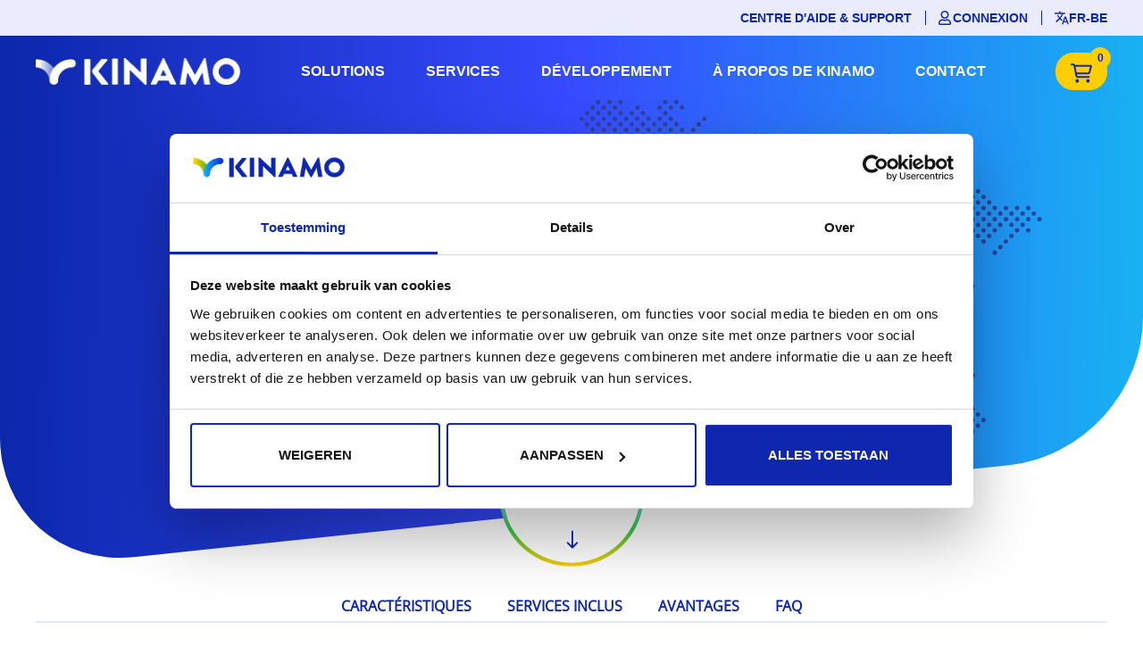

--- FILE ---
content_type: text/html; charset=UTF-8
request_url: https://www.kinamo.be/fr/noms-de-domaines/nom-de-domaine-design
body_size: 65753
content:



<!DOCTYPE html>
<html lang="fr">
<head>
    <meta charset="utf-8">
    <meta name="viewport" content="width=device-width, initial-scale=1">

                

    <link rel="preload" as="font" href="/build/assets/965c4ac257e2ed3d8525.woff2" type="font/woff2" />
    <link rel="stylesheet" href="/build/main.dist.css" />

        
        
    

        
    <script>
        function doRefreshCart() {
            document.getElementById('sprigCartBadgeTrigger').click();
        }
    </script>
    <style>
        .sprig-cartloading-icon { display: none;}
        .htmx-request .sprig-cartloading-icon { display: inline-block;}
        .htmx-request .sprig-cart-icon { display: none;}
    </style>

    <style>
        #pageHeaderContainer {
            z-index: 48;
        }
        #mainNavContainer {
            z-index: 49;
        }
    </style>
<title>Nom de domaine .design</title><meta name="generator" content="SEOmatic">
<meta name="referrer" content="no-referrer-when-downgrade">
<meta name="robots" content="all">
<meta content="https://www.facebook.com/kinamo" property="fb:profile_id">
<meta content="fr_BE" property="og:locale">
<meta content="nl_NL" property="og:locale:alternate">
<meta content="fr_FR" property="og:locale:alternate">
<meta content="en_BE" property="og:locale:alternate">
<meta content="nl_BE" property="og:locale:alternate">
<meta content="Kinamo" property="og:site_name">
<meta content="website" property="og:type">
<meta content="https://www.kinamo.be/fr/noms-de-domaines/nom-de-domaine-design" property="og:url">
<meta content="Nom de domaine .design" property="og:title">
<meta content="https://www.instagram.com/kinamo_be/" property="og:see_also">
<meta content="https://www.linkedin.com/company/kinamo" property="og:see_also">
<meta content="https://www.facebook.com/kinamo" property="og:see_also">
<meta name="twitter:card" content="summary_large_image">
<meta name="twitter:creator" content="@">
<meta name="twitter:title" content="Nom de domaine .design">
<link href="https://www.kinamo.be/fr/noms-de-domaines/nom-de-domaine-design" rel="canonical">
<link href="https://www.kinamo.be/fr" rel="home">
<link href="https://www.kinamo.nl/domeinnamen/domeinnaam-design" rel="alternate" hreflang="nl-nl">
<link href="https://www.kinamo.fr/noms-de-domaines/nom-de-domaine-design" rel="alternate" hreflang="fr-fr">
<link href="https://www.kinamo.be/en/domain-names/domain-name-design" rel="alternate" hreflang="en-be">
<link href="https://www.kinamo.be/fr/noms-de-domaines/nom-de-domaine-design" rel="alternate" hreflang="fr-be">
<link href="https://www.kinamo.be/nl/domeinnamen/domeinnaam-design" rel="alternate" hreflang="x-default">
<link href="https://www.kinamo.be/nl/domeinnamen/domeinnaam-design" rel="alternate" hreflang="nl-be"></head>


<body class=" ">
<script type="text/javascript">
(function(window, document, dataLayerName, id) {
window[dataLayerName]=window[dataLayerName]||[],window[dataLayerName].push({start:(new Date).getTime(),event:"stg.start"});var scripts=document.getElementsByTagName('script')[0],tags=document.createElement('script');
var qP=[];dataLayerName!=="dataLayer"&&qP.push("data_layer_name="+dataLayerName);var qPString=qP.length>0?("?"+qP.join("&")):"";
tags.async=!0,tags.src="https://kinamo.containers.piwik.pro/"+id+".js"+qPString,scripts.parentNode.insertBefore(tags,scripts);
!function(a,n,i){a[n]=a[n]||{};for(var c=0;c<i.length;c++)!function(i){a[n][i]=a[n][i]||{},a[n][i].api=a[n][i].api||function(){var a=[].slice.call(arguments,0);"string"==typeof a[0]&&window[dataLayerName].push({event:n+"."+i+":"+a[0],parameters:[].slice.call(arguments,1)})}}(i[c])}(window,"ppms",["tm","cm"]);
})(window, document, 'dataLayer', '34b9a59e-7b6c-42c8-8de8-1291ba8e6667');
</script>
            <div class="topnav xuk-visible@m">
    <div class="uk-container">
        <nav class="uk-navbar-container uk-navbar-transparent uk-navbar-small uk-navbar" uk-navbar="offset: 0; ">

            <div class="uk-navbar-right">
                <ul class="uk-navbar-nav">
                    
                                        <li>
                        <a href=https://www.kinamo.be/fr/base-de-connaissanse title="Centre d&#039;aide &amp; support">
                            Centre d&#039;aide &amp; support
                        </a>
                    </li>
                    <li class="account">
                                                                            <a href="https://www.kinamo.be/fr/kinamo-login?return=https%3A//www.kinamo.be/fr/noms-de-domaines/nom-de-domaine-design" title="Connexion">
                                <img src="/img/icons/topnav-user.svg" uk-svg  loading="lazy">
                                <span class="uk-visible@m">
                                    Connexion
                                </span>
                            </a>
                                            </li>

                    <li class="lang">
                        <a class="" href="#locale-modal" uk-toggle>
                            <img src="/img/icons/topnav-language.svg" alt="Language choice" uk-svg  loading="lazy">
                            <span class="uk-visible@m">
                                fr-BE
                            </span>
                        </a>
                    </li>

                </ul>
            </div>
        </nav>
    </div>
</div>
<div id="mainNavContainer" class="uk-position-relative">
    <div class="uk-position-top">
        

<div
        class="mainnav uk-sticky"
        uk-sticky="animation: uk-animation-slide-top; top:200; sel-target: .uk-navbar-container; cls-active: uk-navbar-sticky"
        style=""
>
    <div class="uk-navbar-container uk-navbar-transparent">
        <div class="uk-container">
            <nav class="uk-dark uk-navbar" uk-navbar>
                <div class="uk-navbar-left">
                    <a class="uk-navbar-item uk-logo" href="https://www.kinamo.be/fr/" title="www.kinamo.be - français">
                        <img class="logo-color" width="240" height="32" src="/img/logo-1x.png" srcset="/img/logo-1x.png 1x, /img/logo-2x.png 2x" alt="Kinamo logo">
                        <img class="logo-white" width="240" height="32" src="/img/logo-white-1x.png" srcset="/img/logo-white-1x.png 1x, /img/logo-white-2x.png 2x" alt="Kinamo logo">
                    </a>
                </div>

                    <div class="uk-navbar-right">
                        
                                                    <ul class="uk-navbar-nav uk-visible@m">

                                
                                                                    <li class="">
                                        <a
                                                                                                                                                                        >Solutions</a>
                                                                                    <div class="uk-navbar-dropdown" uk-dropdown="offset: 0">
                                                <ul class="uk-nav uk-navbar-dropdown-nav">
                                                                                                            <li class="">
                                                            <a
                                                                     href="https://www.kinamo.be/fr/services-geres"                                                                                                                                 >Services gérés</a>
                                                        </li>
                                                                                                            <li class="">
                                                            <a
                                                                     href="https://www.kinamo.be/fr/serveurs-dedies-geres"                                                                                                                                 >Serveurs dédiés gérés</a>
                                                        </li>
                                                                                                            <li class="">
                                                            <a
                                                                     href="https://www.kinamo.be/fr/surveillance-et-metriques"                                                                                                                                 >Surveillance &amp; métriques</a>
                                                        </li>
                                                                                                            <li class="">
                                                            <a
                                                                     href="https://www.kinamo.be/fr/serveurs-cloud"                                                                                                                                 >Serveurs cloud</a>
                                                        </li>
                                                                                                            <li class="">
                                                            <a
                                                                     href="https://www.kinamo.be/fr/stockage-cloud"                                                                                                                                 >Stockage cloud</a>
                                                        </li>
                                                                                                    </ul>
                                            </div>
                                                                            </li>
                                                                    <li class="">
                                        <a
                                                                                                                                                                        >Services</a>
                                                                                    <div class="uk-navbar-dropdown" uk-dropdown="offset: 0">
                                                <ul class="uk-nav uk-navbar-dropdown-nav">
                                                                                                            <li class="uk-active">
                                                            <a
                                                                     href="https://www.kinamo.be/fr/noms-de-domaines"                                                                                                                                 >Noms de domaines</a>
                                                        </li>
                                                                                                            <li class="">
                                                            <a
                                                                     href="https://www.kinamo.be/fr/certificats-ssl"                                                                                                                                 >Certificats SSL</a>
                                                        </li>
                                                                                                            <li class="">
                                                            <a
                                                                     href="https://www.kinamo.be/fr/hebergement-web"                                                                                                                                 >Hébergement web</a>
                                                        </li>
                                                                                                    </ul>
                                            </div>
                                                                            </li>
                                                                    <li class="">
                                        <a
                                                                                                                                                                        >Développement</a>
                                                                                    <div class="uk-navbar-dropdown" uk-dropdown="offset: 0">
                                                <ul class="uk-nav uk-navbar-dropdown-nav">
                                                                                                            <li class="">
                                                            <a
                                                                     href="https://www.kinamo.be/fr/developpement"                                                                                                                                 >Nos activités</a>
                                                        </li>
                                                                                                            <li class="">
                                                            <a
                                                                     href="https://www.kinamo.be/fr/developpement/realisations-et-projets"                                                                                                                                 >Réalisations et projets</a>
                                                        </li>
                                                                                                    </ul>
                                            </div>
                                                                            </li>
                                                                    <li class="">
                                        <a
                                                                                                                                                                        >À propos de Kinamo</a>
                                                                                    <div class="uk-navbar-dropdown" uk-dropdown="offset: 0">
                                                <ul class="uk-nav uk-navbar-dropdown-nav">
                                                                                                            <li class="">
                                                            <a
                                                                     href="https://www.kinamo.be/fr/a-propos-de-kinamo"                                                                                                                                 >Entreprise</a>
                                                        </li>
                                                                                                            <li class="">
                                                            <a
                                                                     href="https://www.kinamo.be/fr/a-propos-de-kinamo/responsabilite-sociale"                                                                                                                                 >Responsabilité sociale</a>
                                                        </li>
                                                                                                            <li class="">
                                                            <a
                                                                     href="https://www.kinamo.be/fr/a-propos-de-kinamo/partenaires-technologiques"                                                                                                                                 >Partenaires technologiques</a>
                                                        </li>
                                                                                                            <li class="">
                                                            <a
                                                                     href="https://www.kinamo.be/fr/actualités"                                                                                                                                 >Actualités</a>
                                                        </li>
                                                                                                    </ul>
                                            </div>
                                                                            </li>
                                                                    <li class="">
                                        <a
                                             href="https://www.kinamo.be/fr/contact"                                                                                                                             >Contact</a>
                                                                            </li>
                                                            </ul>
                        
                        <div class="uk-navbar-item">
                                                                                    

                            <div class="uk-inline cart cart-notification">
                                <div id="sprigCartBadge" class="sprig-component" data-hx-target="this" data-hx-include="this" data-hx-trigger="refresh" data-hx-get="https://www.kinamo.be/index.php?p=actions/sprig-core/components/render" data-hx-vals="{&quot;sprig:config&quot;:&quot;4a9f3fa48e0429415faa4813d1b64b2431552313f1fc7c3732d3f5058c1b9611{\u0022id\u0022:\u0022sprigCartBadge\u0022,\u0022siteId\u0022:1,\u0022template\u0022:\u0022_includes\\\/_partials\\\/cart\\\/_main-navigation-cart-badge.html.sprig\u0022}&quot;}" s-trigger="refresh">    

<button id="sprigCartBadgeTrigger" sprig s-indicator="#sprigCartBadge" style="display: none;" data-hx-get="https://www.kinamo.be/index.php?p=actions/sprig-core/components/render" data-hx-indicator="#sprigCartBadge" data-sprig-parsed>TRIGGER</button>

<a href="https://www.kinamo.be/fr/panier"
   class="uk-button uk-button-secondary uk-button-cart" type="button"
>
    <span class="sprig-cart-icon">    <svg xmlns="http://www.w3.org/2000/svg" viewBox="0 0 576 512" width="24" height="24">
        <path d="M24 0C10.7 0 0 10.7 0 24S10.7 48 24 48H69.5c3.8 0 7.1 2.7 7.9 6.5l51.6 271c6.5 34 36.2 58.5 70.7 58.5H488c13.3 0 24-10.7 24-24s-10.7-24-24-24H199.7c-11.5 0-21.4-8.2-23.6-19.5L170.7 288H459.2c32.6 0 61.1-21.8 69.5-53.3l41-152.3C576.6 57 557.4 32 531.1 32h-411C111 12.8 91.6 0 69.5 0H24zM131.1 80H520.7L482.4 222.2c-2.8 10.5-12.3 17.8-23.2 17.8H161.6L131.1 80zM176 512a48 48 0 1 0 0-96 48 48 0 1 0 0 96zm336-48a48 48 0 1 0 -96 0 48 48 0 1 0 96 0z"/>
    </svg>
</span>
    <span class="sprig-cartloading-icon"><i class="fa fa-spinner fa-spin"></i></span>
    <span class="cart-counter">0</span>
</a>


</div>
                                                                                                    <div
                                            id="cartDropdown" class="uk-navbar-dropdown"
                                            uk-dropdown="mode: code, offset: 0; pos: top-right; animation: uk-animation-slide-top-small; duration: 600"
                                                                                            style="min-width: 350px;"
                                                                                >
                                        <div id="sprigCartDropdown" class="sprig-component" data-hx-target="this" data-hx-include="this" data-hx-trigger="refreshCart" data-hx-get="https://www.kinamo.be/index.php?p=actions/sprig-core/components/render" data-hx-vals="{&quot;sprig:config&quot;:&quot;51ca75d92b33ecbae17cddfc1201cbe588ad6af547a140f56a657d8e2986a4c4{\u0022id\u0022:\u0022sprigCartDropdown\u0022,\u0022siteId\u0022:1,\u0022template\u0022:\u0022_includes\\\/_partials\\\/cart\\\/_main-navigation-cart-dropdown.html.sprig\u0022}&quot;}" s-trigger="refreshCart">


        

    <h5 class="uk-text-bold">Votre panier est vide</h5>

<ul class="uk-list">
            <li>
        <a href="https://www.kinamo.be/fr/panier">Voir tous les services</a>
    </li>
</ul>
<hr>
<h5 class="uk-text-bold uk-margin-small-top">
    Total :
    0,00 €
</h5>
<div>
    <a href="https://www.kinamo.be/fr/caisse" class="uk-button uk-button-secondary uk-margin-small-left">Paiement</a>
</div></div>
                                    </div>
                            </div>

                        </div>

                    </div>
                
                <div class="uk-navbar-right uk-hidden@m">
                    <div class="uk-navbar-item ">
                        <button class="toggle uk-icon" uk-toggle="target: #offcanvas" type="button">
                                <svg width="20" height="20" viewBox="0 0 20 20" xmlns="http://www.w3.org/2000/svg" data-svg="menu">
        <rect x="2" y="4" width="16" height="1"></rect>
        <rect x="2" y="9" width="16" height="1"></rect>
        <rect x="2" y="14" width="16" height="1"></rect>
    </svg>

                        </button>
                    </div>
                </div>
            </nav>
        </div>
    </div>
</div>

<div class="uk-sticky-placeholder" style="height: 80px; margin: 0px;" hidden=""></div>    </div>
</div>

                                                                                                                                                                                                                
                                    
        <div class="uk-position-relative">
    
    <div class="ki-header">
        <div class="ki-header--skewed">
            <div class="content">
                <div class="uk-container">
                    <div class="header-illustration">
                                
            <!-- Generator: Adobe Illustrator 16.0.3, SVG Export Plug-In . SVG Version: 6.00 Build 0)  -->
<!DOCTYPE svg PUBLIC "-//W3C//DTD SVG 1.1//EN" "http://www.w3.org/Graphics/SVG/1.1/DTD/svg11.dtd">
<svg version="1.1" id="worldmap" xmlns="http://www.w3.org/2000/svg" xmlns:xlink="http://www.w3.org/1999/xlink" x="0px" y="0px"
	 width="1200px" height="700px" viewBox="0 0 1200 700" enable-background="new 0 0 1200 700" xml:space="preserve">
<path id="XMLID_7129_" fill="#2E4199" d="M640.025,543.936c0.028,1.943-1.39,3.389-3.32,3.382c-1.88-0.008-3.373-1.549-3.316-3.424
	c0.053-1.73,1.462-3.148,3.193-3.215C638.518,540.604,639.996,542.004,640.025,543.936z"/>
<path id="XMLID_7128_" fill="#2E4199" d="M473.252,543.839c0.077,1.947-1.304,3.438-3.223,3.479c-1.887,0.04-3.416-1.45-3.413-3.328
	c0.002-1.73,1.373-3.197,3.096-3.312C471.633,540.551,473.177,541.929,473.252,543.839z"/>
<path id="XMLID_7127_" fill="#2E4199" d="M456.575,543.977c0.009,1.942-1.427,3.372-3.36,3.341
	c-1.881-0.032-3.358-1.593-3.276-3.464c0.076-1.733,1.494-3.126,3.233-3.176C455.1,540.622,456.566,542.042,456.575,543.977z"/>
<path id="XMLID_7126_" fill="#2E4199" d="M940.217,577.213c0.067,1.946-1.321,3.428-3.242,3.459
	c-1.886,0.031-3.409-1.47-3.395-3.346c0.014-1.733,1.389-3.188,3.115-3.292C938.619,573.917,940.151,575.299,940.217,577.213z"/>
<path id="XMLID_7125_" fill="#2E4199" d="M356.512,327.115c0.036,1.948-1.373,3.397-3.305,3.397c-1.883,0-3.381-1.533-3.332-3.408
	c0.046-1.739,1.439-3.157,3.175-3.231C354.988,323.791,356.475,325.183,356.512,327.115z"/>
<path id="XMLID_7124_" fill="#2E4199" d="M439.898,543.839c0.077,1.947-1.304,3.437-3.223,3.479c-1.888,0.04-3.416-1.45-3.414-3.328
	c0.003-1.73,1.374-3.197,3.096-3.312C438.279,540.551,439.823,541.929,439.898,543.839z"/>
<path id="XMLID_7122_" fill="#2E4199" d="M423.221,543.936c0.031,1.941-1.389,3.389-3.319,3.382
	c-1.881-0.008-3.374-1.547-3.317-3.424c0.053-1.731,1.459-3.148,3.192-3.216C421.71,540.604,423.191,542.004,423.221,543.936z"/>
<path id="XMLID_7121_" fill="#2E4199" d="M923.539,527.308c0.005,1.945-1.434,3.368-3.369,3.332
	c-1.879-0.036-3.353-1.602-3.266-3.473c0.08-1.737,1.494-3.12,3.24-3.166C922.072,523.948,923.534,525.372,923.539,527.308z"/>
<path id="XMLID_88_" fill="#2E4199" d="M906.865,527.308c0.005,1.945-1.436,3.368-3.37,3.332c-1.88-0.036-3.354-1.602-3.266-3.473
	c0.081-1.737,1.495-3.12,3.239-3.166C905.398,523.948,906.859,525.372,906.865,527.308z"/>
<path id="XMLID_7120_" fill="#2E4199" d="M673.381,527.195c0.06,1.944-1.334,3.42-3.258,3.444c-1.885,0.022-3.403-1.485-3.379-3.36
	c0.022-1.742,1.393-3.179,3.128-3.278C671.798,523.892,673.321,525.279,673.381,527.195z"/>
<path id="XMLID_7119_" fill="#2E4199" d="M656.704,527.181c0.065,1.946-1.322,3.428-3.243,3.459c-1.887,0.03-3.41-1.471-3.395-3.347
	c0.016-1.74,1.382-3.187,3.113-3.292C655.104,523.883,656.639,525.268,656.704,527.181z"/>
<path id="XMLID_7118_" fill="#2E4199" d="M640.025,527.484c-0.079,1.912-1.62,3.283-3.546,3.154
	c-1.731-0.116-3.088-1.573-3.091-3.315c-0.002-1.874,1.531-3.366,3.419-3.324C638.721,524.042,640.105,525.543,640.025,527.484z"/>
<path id="XMLID_7117_" fill="#2E4199" d="M623.348,310.445c0.035,1.946-1.377,3.392-3.311,3.39
	c-1.881-0.002-3.376-1.539-3.324-3.414c0.048-1.735,1.449-3.155,3.183-3.225C621.834,307.119,623.314,308.512,623.348,310.445z"/>
<path id="XMLID_7116_" fill="#2E4199" d="M640.026,310.453c0.03,1.943-1.39,3.389-3.32,3.382c-1.88-0.007-3.374-1.546-3.316-3.422
	c0.052-1.732,1.46-3.15,3.191-3.216C638.516,307.122,639.996,308.521,640.026,310.453z"/>
<path id="XMLID_7115_" fill="#2E4199" d="M623.349,527.445c-0.06,1.922-1.575,3.301-3.509,3.193
	c-1.735-0.097-3.104-1.53-3.127-3.277c-0.025-1.871,1.493-3.384,3.378-3.362C622.009,524.023,623.41,525.505,623.349,527.445z"/>
<path id="XMLID_7114_" fill="#2E4199" d="M473.252,527.217c0.049,1.947-1.35,3.408-3.278,3.423
	c-1.885,0.016-3.394-1.506-3.358-3.381c0.034-1.743,1.412-3.171,3.149-3.258C471.698,523.904,473.205,525.294,473.252,527.217z"/>
<path id="XMLID_7113_" fill="#2E4199" d="M456.575,527.345c-0.012,1.938-1.472,3.351-3.407,3.295
	c-1.747-0.051-3.153-1.435-3.23-3.177c-0.082-1.868,1.399-3.431,3.279-3.463C455.143,523.97,456.587,525.408,456.575,527.345z"/>
<path id="XMLID_7112_" fill="#2E4199" d="M489.931,93.648c0.03,1.943-1.39,3.389-3.32,3.382c-1.881-0.008-3.374-1.548-3.317-3.423
	c0.053-1.735,1.456-3.148,3.192-3.216C488.418,90.316,489.9,91.717,489.931,93.648z"/>
<path id="XMLID_7111_" fill="#2E4199" d="M506.607,93.697c0.006,1.945-1.435,3.37-3.369,3.333c-1.88-0.036-3.354-1.602-3.267-3.473
	c0.081-1.737,1.496-3.12,3.24-3.166C505.141,90.34,506.602,91.763,506.607,93.697z"/>
<path id="XMLID_7110_" fill="#2E4199" d="M439.899,527.388c-0.034,1.935-1.513,3.327-3.451,3.251
	c-1.737-0.068-3.134-1.479-3.186-3.22c-0.056-1.873,1.44-3.413,3.321-3.419C438.511,523.994,439.933,525.447,439.899,527.388z"/>
<path id="XMLID_7109_" fill="#2E4199" d="M423.221,527.297c0.01,1.944-1.427,3.373-3.36,3.343c-1.881-0.032-3.358-1.592-3.276-3.464
	c0.076-1.735,1.49-3.125,3.232-3.176C421.745,523.944,423.211,525.364,423.221,527.297z"/>
<path id="XMLID_7108_" fill="#2E4199" d="M406.543,527.333c-0.006,1.941-1.459,3.355-3.396,3.306
	c-1.748-0.043-3.158-1.421-3.24-3.163c-0.089-1.868,1.386-3.437,3.266-3.476C405.102,523.962,406.55,525.396,406.543,527.333z"/>
<path id="XMLID_7107_" fill="#2E4199" d="M940.217,510.682c-0.02,1.937-1.487,3.343-3.421,3.28c-1.743-0.057-3.147-1.448-3.215-3.19
	c-0.073-1.863,1.419-3.427,3.294-3.448C938.799,507.302,940.236,508.745,940.217,510.682z"/>
<path id="XMLID_7106_" fill="#2E4199" d="M673.38,510.772c-0.062,1.922-1.578,3.299-3.512,3.188
	c-1.734-0.098-3.102-1.535-3.124-3.28c-0.024-1.864,1.505-3.384,3.384-3.357C672.045,507.349,673.441,508.831,673.38,510.772z"/>
<path id="XMLID_7105_" fill="#2E4199" d="M656.703,510.667c-0.013,1.939-1.473,3.351-3.408,3.295
	c-1.746-0.051-3.151-1.434-3.229-3.177c-0.08-1.861,1.405-3.432,3.28-3.462C655.271,507.292,656.715,508.731,656.703,510.667z"/>
<path id="XMLID_7104_" fill="#2E4199" d="M640.026,510.638c0.002,1.942-1.439,3.363-3.376,3.324
	c-1.881-0.039-3.352-1.609-3.261-3.479c0.084-1.733,1.508-3.117,3.248-3.159C638.568,507.275,640.023,508.7,640.026,510.638z"/>
<path id="XMLID_113_" fill="#2E4199" d="M623.673,510.638c0.002,1.942-1.439,3.363-3.376,3.324c-1.88-0.039-3.352-1.609-3.261-3.479
	c0.085-1.733,1.507-3.117,3.248-3.159C622.214,507.275,623.671,508.7,623.673,510.638z"/>
<path id="XMLID_7103_" fill="#2E4199" d="M656.703,310.597c-0.04,1.933-1.523,3.319-3.463,3.237
	c-1.735-0.073-3.127-1.49-3.174-3.231c-0.05-1.866,1.46-3.408,3.336-3.407C655.331,307.197,656.742,308.651,656.703,310.597z"/>
<path id="XMLID_7102_" fill="#2E4199" d="M673.38,310.642c-0.06,1.922-1.573,3.3-3.508,3.192c-1.735-0.096-3.104-1.53-3.128-3.276
	c-0.027-1.864,1.502-3.386,3.38-3.362C672.042,307.219,673.439,308.699,673.38,310.642z"/>
<path id="XMLID_7101_" fill="#2E4199" d="M623.348,343.831c0.019,1.944-1.41,3.379-3.344,3.357c-1.881-0.02-3.361-1.571-3.291-3.445
	c0.065-1.732,1.478-3.135,3.214-3.193C621.855,340.487,623.33,341.902,623.348,343.831z"/>
<path id="XMLID_7100_" fill="#2E4199" d="M489.931,510.783c-0.067,1.92-1.59,3.294-3.523,3.178
	c-1.733-0.104-3.097-1.545-3.114-3.291c-0.018-1.865,1.516-3.378,3.395-3.347C488.603,507.354,489.998,508.843,489.931,510.783z"/>
<path id="XMLID_7099_" fill="#2E4199" d="M606.671,343.792c0.037,1.947-1.372,3.396-3.304,3.396c-1.882,0-3.381-1.531-3.332-3.407
	c0.045-1.737,1.442-3.159,3.175-3.232C605.149,340.468,606.634,341.86,606.671,343.792z"/>
<path id="XMLID_7098_" fill="#2E4199" d="M473.252,510.553c0.042,1.949-1.361,3.402-3.292,3.409
	c-1.884,0.008-3.388-1.52-3.344-3.396c0.04-1.736,1.433-3.164,3.165-3.242C471.719,507.236,473.211,508.625,473.252,510.553z"/>
<path id="XMLID_7097_" fill="#2E4199" d="M456.575,510.54c0.049,1.947-1.35,3.407-3.277,3.422c-1.885,0.017-3.394-1.504-3.359-3.38
	c0.033-1.737,1.42-3.172,3.15-3.257C455.022,507.228,456.527,508.616,456.575,510.54z"/>
<path id="XMLID_7096_" fill="#2E4199" d="M439.899,510.581c0.03,1.942-1.389,3.389-3.32,3.381c-1.881-0.007-3.374-1.547-3.317-3.422
	c0.052-1.732,1.458-3.15,3.191-3.216C438.388,507.248,439.868,508.647,439.899,510.581z"/>
<path id="XMLID_7095_" fill="#2E4199" d="M373.189,110.248c0.068,1.947-1.321,3.429-3.242,3.46c-1.886,0.031-3.409-1.47-3.395-3.346
	c0.015-1.734,1.389-3.188,3.115-3.292C371.592,106.953,373.124,108.335,373.189,110.248z"/>
<path id="XMLID_7094_" fill="#2E4199" d="M389.866,110.243c0.07,1.946-1.317,3.432-3.236,3.466c-1.888,0.033-3.411-1.463-3.399-3.34
	c0.01-1.734,1.383-3.192,3.108-3.299C388.262,106.949,389.797,108.331,389.866,110.243z"/>
<path id="XMLID_20_" fill="#2E4199" d="M389.866,93.5c0.07,1.947-1.317,3.432-3.236,3.466c-1.888,0.034-3.411-1.463-3.399-3.339
	c0.01-1.734,1.383-3.191,3.108-3.3C388.262,90.208,389.797,91.589,389.866,93.5z"/>
<path id="XMLID_21_" fill="#2E4199" d="M406.542,93.5c0.071,1.947-1.316,3.432-3.236,3.466c-1.887,0.034-3.411-1.463-3.4-3.339
	c0.011-1.734,1.384-3.191,3.108-3.3C404.938,90.208,406.473,91.589,406.542,93.5z"/>
<path id="XMLID_22_" fill="#2E4199" d="M423.222,93.5c0.07,1.947-1.316,3.432-3.236,3.466c-1.888,0.034-3.411-1.463-3.4-3.339
	c0.011-1.734,1.384-3.191,3.109-3.3C421.618,90.208,423.153,91.589,423.222,93.5z"/>
<path id="XMLID_7093_" fill="#2E4199" d="M406.544,110.452c-0.032,1.933-1.509,3.33-3.446,3.255
	c-1.739-0.066-3.136-1.474-3.19-3.214c-0.059-1.865,1.444-3.417,3.317-3.424C405.152,107.061,406.575,108.512,406.544,110.452z"/>
<path id="XMLID_24_" fill="#2E4199" d="M423.224,110.452c-0.031,1.933-1.509,3.33-3.445,3.255c-1.739-0.066-3.136-1.474-3.191-3.214
	c-0.059-1.865,1.444-3.417,3.318-3.424C421.833,107.061,423.255,108.512,423.224,110.452z"/>
<path id="XMLID_7092_" fill="#2E4199" d="M423.221,510.572c0.035,1.945-1.378,3.393-3.311,3.39c-1.88-0.002-3.377-1.538-3.325-3.413
	c0.048-1.736,1.449-3.155,3.184-3.225C421.706,507.246,423.187,508.64,423.221,510.572z"/>
<path id="XMLID_7091_" fill="#2E4199" d="M439.898,110.408c-0.01,1.939-1.467,3.352-3.402,3.298
	c-1.748-0.048-3.155-1.427-3.234-3.171c-0.085-1.86,1.401-3.434,3.275-3.467C438.462,107.034,439.908,108.471,439.898,110.408z"/>
<path id="XMLID_7090_" fill="#2E4199" d="M406.543,510.808c-0.079,1.912-1.622,3.283-3.546,3.152
	c-1.73-0.116-3.087-1.572-3.09-3.313c-0.003-1.867,1.539-3.367,3.418-3.323C405.246,507.366,406.625,508.859,406.543,510.808z"/>
<path id="XMLID_7089_" fill="#2E4199" d="M389.867,510.77c-0.06,1.92-1.576,3.3-3.508,3.191c-1.736-0.097-3.104-1.529-3.128-3.276
	c-0.027-1.864,1.502-3.385,3.379-3.361C388.527,507.347,389.928,508.828,389.867,510.77z"/>
<path id="XMLID_7088_" fill="#2E4199" d="M489.93,110.448c-0.029,1.933-1.505,3.33-3.442,3.258c-1.74-0.064-3.138-1.47-3.194-3.21
	c-0.06-1.866,1.442-3.419,3.314-3.428C488.535,107.059,489.959,108.509,489.93,110.448z"/>
<path id="XMLID_7087_" fill="#2E4199" d="M873.507,494.033c-0.029,1.829-1.358,3.177-3.145,3.251
	c-1.642,0.066-3.157-1.103-3.44-2.722c-0.365-2.089,1.225-3.909,3.27-3.916C872.119,490.64,873.541,492.091,873.507,494.033z"/>
<path id="XMLID_99_" fill="#2E4199" d="M889.845,494.033c-0.03,1.829-1.358,3.177-3.146,3.251c-1.643,0.066-3.155-1.103-3.44-2.722
	c-0.366-2.089,1.225-3.909,3.27-3.916C888.456,490.64,889.877,492.091,889.845,494.033z"/>
<path id="XMLID_92_" fill="#2E4199" d="M881.83,485.677c-0.031,1.831-1.358,3.179-3.146,3.252c-1.642,0.067-3.156-1.103-3.439-2.722
	c-0.366-2.088,1.226-3.909,3.27-3.916C880.439,482.284,881.861,483.734,881.83,485.677z"/>
<path id="XMLID_94_" fill="#2E4199" d="M865.391,485.677c-0.031,1.831-1.358,3.179-3.146,3.252c-1.641,0.067-3.156-1.103-3.44-2.722
	c-0.366-2.088,1.226-3.909,3.271-3.916C864.001,482.284,865.423,483.734,865.391,485.677z"/>
<path id="XMLID_95_" fill="#2E4199" d="M840.076,494.033c-0.03,1.829-1.358,3.177-3.146,3.251c-1.642,0.066-3.156-1.103-3.439-2.722
	c-0.367-2.088,1.224-3.909,3.27-3.916C838.688,490.64,840.11,492.091,840.076,494.033z"/>
<path id="XMLID_96_" fill="#2E4199" d="M848.563,502.239c-0.031,1.83-1.358,3.178-3.146,3.251c-1.643,0.066-3.157-1.104-3.44-2.722
	c-0.366-2.087,1.226-3.909,3.271-3.917C847.174,498.845,848.596,500.297,848.563,502.239z"/>
<path id="XMLID_97_" fill="#2E4199" d="M873.404,510.771c-0.03,1.83-1.358,3.177-3.146,3.251c-1.642,0.067-3.156-1.104-3.439-2.721
	c-0.366-2.089,1.226-3.912,3.271-3.918C872.016,507.377,873.437,508.828,873.404,510.771z"/>
<path id="XMLID_100_" fill="#2E4199" d="M907.159,510.771c-0.029,1.83-1.357,3.177-3.146,3.251
	c-1.642,0.067-3.155-1.104-3.439-2.721c-0.367-2.089,1.225-3.912,3.27-3.918C905.771,507.377,907.192,508.828,907.159,510.771z"/>
<path id="XMLID_93_" fill="#2E4199" d="M888.701,476.499c-0.031,1.829-1.358,3.178-3.146,3.251c-1.641,0.066-3.156-1.104-3.44-2.721
	c-0.366-2.09,1.225-3.911,3.271-3.919C887.312,473.104,888.734,474.557,888.701,476.499z"/>
<path id="XMLID_7086_" fill="#2E4199" d="M673.38,493.991c-0.011,1.938-1.473,3.349-3.406,3.293
	c-1.747-0.05-3.154-1.433-3.229-3.175c-0.083-1.869,1.397-3.433,3.278-3.463C671.948,490.614,673.392,492.053,673.38,493.991z"/>
<path id="XMLID_7085_" fill="#2E4199" d="M656.704,493.895c0.033,1.946-1.38,3.393-3.313,3.391
	c-1.879-0.002-3.376-1.538-3.324-3.415c0.048-1.737,1.447-3.152,3.183-3.224C655.187,490.567,656.668,491.962,656.704,493.895z"/>
<path id="XMLID_7084_" fill="#2E4199" d="M640.025,494.131c-0.079,1.912-1.62,3.283-3.546,3.153
	c-1.731-0.117-3.088-1.574-3.091-3.315c-0.002-1.875,1.531-3.365,3.419-3.323C638.721,490.688,640.105,492.189,640.025,494.131z"/>
<path id="XMLID_7083_" fill="#2E4199" d="M623.348,493.951c0.006,1.946-1.435,3.371-3.368,3.334
	c-1.881-0.036-3.354-1.603-3.267-3.473c0.08-1.737,1.495-3.119,3.239-3.166C621.882,490.596,623.343,492.018,623.348,493.951z"/>
<path id="XMLID_7082_" fill="#2E4199" d="M406.543,343.747c0.058,1.946-1.336,3.419-3.259,3.442
	c-1.885,0.024-3.402-1.486-3.378-3.36c0.022-1.736,1.404-3.181,3.131-3.277C404.966,340.444,406.486,341.83,406.543,343.747z"/>
<path id="XMLID_7081_" fill="#2E4199" d="M439.898,493.991c-0.012,1.938-1.472,3.349-3.407,3.293
	c-1.746-0.05-3.153-1.433-3.229-3.175c-0.082-1.869,1.399-3.433,3.279-3.463C438.465,490.614,439.91,492.053,439.898,493.991z"/>
<path id="XMLID_7080_" fill="#2E4199" d="M389.866,343.931c-0.029,1.933-1.505,3.33-3.441,3.258
	c-1.74-0.064-3.137-1.468-3.194-3.209c-0.062-1.857,1.45-3.421,3.315-3.429C388.473,340.541,389.896,341.991,389.866,343.931z"/>
<path id="XMLID_7079_" fill="#2E4199" d="M423.221,493.991c-0.011,1.938-1.472,3.349-3.407,3.293
	c-1.747-0.05-3.153-1.433-3.23-3.175c-0.082-1.869,1.398-3.433,3.279-3.463C421.788,490.614,423.232,492.053,423.221,493.991z"/>
<path id="XMLID_7078_" fill="#2E4199" d="M189.739,277.221c-0.03,1.933-1.506,3.33-3.442,3.258c-1.739-0.065-3.137-1.47-3.194-3.211
	c-0.061-1.865,1.441-3.419,3.314-3.428C188.343,273.832,189.769,275.282,189.739,277.221z"/>
<path id="XMLID_7077_" fill="#2E4199" d="M206.416,277.099c0.03,1.943-1.39,3.389-3.319,3.381c-1.881-0.007-3.375-1.547-3.317-3.422
	c0.053-1.73,1.462-3.15,3.193-3.216C204.907,273.768,206.386,275.167,206.416,277.099z"/>
<path id="XMLID_7076_" fill="#2E4199" d="M223.094,277.287c-0.06,1.923-1.573,3.3-3.508,3.193c-1.735-0.097-3.104-1.53-3.128-3.277
	c-0.026-1.865,1.502-3.386,3.38-3.362C221.755,273.865,223.154,275.344,223.094,277.287z"/>
<path id="XMLID_7075_" fill="#2E4199" d="M239.771,277.426c-0.127,1.893-1.726,3.229-3.647,3.05c-1.714-0.16-3.039-1.674-2.99-3.412
	c0.053-1.862,1.645-3.321,3.519-3.224C238.56,273.938,239.901,275.483,239.771,277.426z"/>
<path id="XMLID_7074_" fill="#2E4199" d="M406.543,493.991c-0.012,1.938-1.472,3.349-3.407,3.293
	c-1.747-0.05-3.154-1.433-3.23-3.175c-0.082-1.869,1.399-3.433,3.279-3.463C405.11,490.614,406.555,492.053,406.543,493.991z"/>
<path id="XMLID_7073_" fill="#2E4199" d="M389.867,493.826c0.066,1.946-1.322,3.428-3.244,3.459
	c-1.886,0.031-3.409-1.47-3.393-3.346c0.015-1.742,1.381-3.187,3.113-3.292C388.269,490.53,389.801,491.913,389.867,493.826z"/>
<path id="XMLID_7072_" fill="#2E4199" d="M706.735,477.355c-0.034,1.935-1.513,3.327-3.45,3.252
	c-1.737-0.068-3.134-1.478-3.188-3.219c-0.055-1.865,1.449-3.415,3.322-3.421C705.349,473.962,706.77,475.416,706.735,477.355z"/>
<path id="XMLID_7071_" fill="#2E4199" d="M690.058,477.282c0.003,1.945-1.439,3.366-3.375,3.326c-1.881-0.04-3.353-1.61-3.261-3.479
	c0.083-1.734,1.507-3.118,3.247-3.16C688.6,473.922,690.056,475.346,690.058,477.282z"/>
<path id="XMLID_7070_" fill="#2E4199" d="M673.38,477.37c-0.039,1.933-1.522,3.319-3.462,3.237c-1.736-0.072-3.127-1.49-3.174-3.231
	c-0.05-1.867,1.459-3.409,3.335-3.408C672.008,473.97,673.42,475.424,673.38,477.37z"/>
<path id="XMLID_7069_" fill="#2E4199" d="M656.703,477.329c-0.02,1.935-1.487,3.342-3.422,3.279
	c-1.743-0.059-3.146-1.45-3.215-3.191c-0.073-1.864,1.419-3.428,3.294-3.448C655.285,473.947,656.722,475.392,656.703,477.329z"/>
<path id="XMLID_7068_" fill="#2E4199" d="M406.543,127.23c-0.079,1.913-1.622,3.283-3.547,3.153
	c-1.73-0.117-3.087-1.574-3.089-3.315c-0.002-1.875,1.531-3.366,3.418-3.324C405.238,123.788,406.624,125.289,406.543,127.23z"/>
<path id="XMLID_25_" fill="#2E4199" d="M423.222,127.23c-0.079,1.913-1.621,3.283-3.546,3.153c-1.73-0.117-3.088-1.574-3.09-3.315
	c-0.002-1.875,1.531-3.366,3.418-3.324C421.917,123.788,423.303,125.289,423.222,127.23z"/>
<path id="XMLID_7067_" fill="#2E4199" d="M256.448,277.071c0.042,1.948-1.362,3.402-3.292,3.409
	c-1.884,0.007-3.388-1.52-3.344-3.395c0.04-1.738,1.432-3.165,3.165-3.244C254.914,273.754,256.406,275.143,256.448,277.071z"/>
<path id="XMLID_7066_" fill="#2E4199" d="M439.898,127.213c-0.071,1.918-1.599,3.291-3.53,3.17
	c-1.732-0.108-3.094-1.554-3.105-3.299c-0.013-1.874,1.514-3.373,3.401-3.34C438.576,123.778,439.97,125.273,439.898,127.213z"/>
<path id="XMLID_7065_" fill="#2E4199" d="M456.575,127.157c-0.044,1.933-1.531,3.314-3.474,3.226
	c-1.737-0.079-3.122-1.498-3.163-3.243c-0.044-1.873,1.463-3.402,3.346-3.396C455.21,123.752,456.62,125.212,456.575,127.157z"/>
<path id="XMLID_34_" fill="#2E4199" d="M456.575,110.479c-0.044,1.934-1.531,3.315-3.474,3.227
	c-1.737-0.079-3.122-1.499-3.163-3.244c-0.044-1.872,1.463-3.401,3.346-3.394C455.21,107.074,456.62,108.535,456.575,110.479z"/>
<path id="XMLID_7064_" fill="#2E4199" d="M473.253,127.138c-0.037,1.935-1.516,3.323-3.456,3.246
	c-1.736-0.069-3.131-1.483-3.181-3.224c-0.053-1.873,1.445-3.412,3.326-3.415C471.873,123.742,473.289,125.194,473.253,127.138z"/>
<path id="XMLID_7063_" fill="#2E4199" d="M489.93,126.938c0.06,1.946-1.333,3.422-3.255,3.447c-1.885,0.024-3.405-1.484-3.381-3.358
	c0.022-1.741,1.394-3.181,3.127-3.281C488.346,123.636,489.871,125.022,489.93,126.938z"/>
<path id="XMLID_7062_" fill="#2E4199" d="M506.607,127.05c0.006,1.944-1.433,3.371-3.367,3.334c-1.88-0.035-3.355-1.601-3.27-3.47
	c0.08-1.737,1.495-3.121,3.238-3.169C505.138,123.694,506.601,125.116,506.607,127.05z"/>
<path id="XMLID_7061_" fill="#2E4199" d="M640.026,477.299c-0.005,1.941-1.457,3.356-3.393,3.309
	c-1.876-0.047-3.346-1.629-3.244-3.493c0.095-1.734,1.522-3.11,3.265-3.146C638.582,473.93,640.031,475.362,640.026,477.299z"/>
<path id="XMLID_7060_" fill="#2E4199" d="M956.895,577.347c0.002,1.943-1.44,3.365-3.376,3.325c-1.88-0.039-3.352-1.61-3.262-3.479
	c0.085-1.733,1.507-3.117,3.248-3.159C955.435,573.985,956.893,575.41,956.895,577.347z"/>
<path id="XMLID_7059_" fill="#2E4199" d="M623.348,477.229c0.029,1.943-1.392,3.387-3.321,3.379
	c-1.882-0.009-3.373-1.551-3.313-3.427c0.054-1.73,1.462-3.147,3.194-3.213C621.842,473.896,623.32,475.298,623.348,477.229z"/>
<path id="XMLID_114_" fill="#2E4199" d="M606.67,477.229c0.028,1.943-1.391,3.387-3.322,3.379c-1.88-0.009-3.372-1.551-3.313-3.427
	c0.056-1.73,1.463-3.147,3.196-3.213C605.165,473.896,606.644,475.298,606.67,477.229z"/>
<path id="XMLID_7058_" fill="#2E4199" d="M573.316,477.211c0.038,1.946-1.372,3.396-3.303,3.397c-1.883,0-3.381-1.531-3.333-3.407
	c0.045-1.737,1.442-3.159,3.176-3.232C571.794,473.888,573.28,475.278,573.316,477.211z"/>
<path id="XMLID_7057_" fill="#2E4199" d="M406.544,594.039c-0.005,1.941-1.457,3.357-3.393,3.309
	c-1.875-0.046-3.345-1.629-3.243-3.495c0.094-1.738,1.515-3.107,3.263-3.144C405.099,590.67,406.549,592.102,406.544,594.039z"/>
<path id="XMLID_7056_" fill="#2E4199" d="M423.221,477.217c0.035,1.948-1.378,3.393-3.311,3.392
	c-1.88-0.002-3.377-1.539-3.325-3.415c0.048-1.734,1.449-3.154,3.184-3.225C421.706,473.893,423.187,475.284,423.221,477.217z"/>
<path id="XMLID_7055_" fill="#2E4199" d="M273.125,277.083c0.037,1.947-1.372,3.396-3.304,3.396c-1.882,0-3.38-1.532-3.332-3.407
	c0.045-1.737,1.442-3.159,3.177-3.232C271.603,273.76,273.089,275.151,273.125,277.083z"/>
<path id="XMLID_7054_" fill="#2E4199" d="M406.543,477.144c0.07,1.945-1.317,3.431-3.237,3.465c-1.887,0.034-3.41-1.464-3.399-3.34
	c0.011-1.734,1.383-3.192,3.108-3.3C404.939,473.85,406.475,475.23,406.543,477.144z"/>
<path id="XMLID_7053_" fill="#2E4199" d="M289.804,277.229c-0.034,1.934-1.513,3.327-3.45,3.251
	c-1.738-0.068-3.134-1.478-3.187-3.219c-0.057-1.866,1.448-3.415,3.321-3.419C288.416,273.836,289.837,275.288,289.804,277.229z"/>
<path id="XMLID_5_" fill="#2E4199" d="M289.804,260.547c-0.034,1.933-1.513,3.327-3.45,3.251c-1.738-0.068-3.134-1.478-3.187-3.219
	c-0.057-1.866,1.448-3.415,3.321-3.42C288.416,257.155,289.837,258.607,289.804,260.547z"/>
<path id="XMLID_7052_" fill="#2E4199" d="M306.479,277.253c-0.044,1.933-1.531,3.314-3.474,3.226
	c-1.737-0.08-3.12-1.498-3.162-3.243c-0.045-1.866,1.469-3.402,3.347-3.395C305.117,273.849,306.524,275.309,306.479,277.253z"/>
<path id="XMLID_6_" fill="#2E4199" d="M306.479,260.576c-0.044,1.934-1.531,3.314-3.474,3.227c-1.737-0.079-3.12-1.498-3.162-3.243
	c-0.045-1.866,1.469-3.403,3.347-3.396C305.117,257.171,306.524,258.631,306.479,260.576z"/>
<path id="XMLID_7051_" fill="#2E4199" d="M323.157,277.326c-0.08,1.912-1.622,3.283-3.546,3.154c-1.73-0.117-3.087-1.573-3.09-3.315
	c-0.002-1.868,1.539-3.367,3.418-3.324C321.859,273.884,323.238,275.377,323.157,277.326z"/>
<path id="XMLID_7050_" fill="#2E4199" d="M339.834,277.326c-0.08,1.912-1.622,3.282-3.547,3.153
	c-1.729-0.117-3.087-1.573-3.09-3.315c-0.003-1.868,1.54-3.367,3.419-3.324C338.537,273.884,339.916,275.377,339.834,277.326z"/>
<path id="XMLID_7049_" fill="#2E4199" d="M356.513,277.229c-0.035,1.934-1.513,3.327-3.451,3.251
	c-1.738-0.068-3.134-1.478-3.187-3.219c-0.056-1.866,1.447-3.415,3.321-3.419C355.125,273.836,356.546,275.288,356.513,277.229z"/>
<path id="XMLID_7048_" fill="#2E4199" d="M423.222,594.039c-0.005,1.941-1.457,3.357-3.393,3.309
	c-1.875-0.046-3.345-1.629-3.244-3.495c0.095-1.738,1.516-3.107,3.264-3.144C421.776,590.67,423.227,592.102,423.222,594.039z"/>
<path id="XMLID_7047_" fill="#2E4199" d="M373.189,343.857c0.005,1.945-1.435,3.37-3.369,3.332c-1.88-0.035-3.354-1.601-3.268-3.471
	c0.081-1.734,1.5-3.121,3.242-3.167C371.723,340.5,373.184,341.923,373.189,343.857z"/>
<path id="XMLID_7046_" fill="#2E4199" d="M856.83,460.486c0.059,1.947-1.336,3.42-3.259,3.444c-1.899,0.022-3.428-1.512-3.377-3.409
	c0.053-1.934,1.892-3.456,3.809-3.204C855.598,457.527,856.779,458.802,856.83,460.486z"/>
<path id="XMLID_109_" fill="#2E4199" d="M848.559,468.457c0.059,1.947-1.337,3.42-3.257,3.444c-1.903,0.023-3.432-1.512-3.379-3.411
	c0.053-1.933,1.891-3.456,3.809-3.203C847.326,465.497,848.509,466.772,848.559,468.457z"/>
<path id="XMLID_7045_" fill="#2E4199" d="M673.38,460.759c-0.07,1.918-1.599,3.29-3.53,3.17c-1.731-0.107-3.094-1.554-3.105-3.299
	c-0.013-1.873,1.514-3.372,3.401-3.34C672.059,457.323,673.452,458.818,673.38,460.759z"/>
<path id="XMLID_7044_" fill="#2E4199" d="M656.703,460.552c0.028,1.943-1.392,3.388-3.323,3.379
	c-1.881-0.009-3.373-1.553-3.314-3.425c0.056-1.736,1.459-3.147,3.196-3.214C655.194,457.219,656.675,458.619,656.703,460.552z"/>
<path id="XMLID_7043_" fill="#2E4199" d="M640.026,460.605c0.002,1.944-1.44,3.364-3.376,3.325c-1.881-0.039-3.352-1.61-3.261-3.479
	c0.085-1.738,1.502-3.115,3.247-3.16C638.567,457.244,640.023,458.668,640.026,460.605z"/>
<path id="XMLID_7042_" fill="#2E4199" d="M623.349,460.605c0.003,1.944-1.44,3.364-3.377,3.325c-1.879-0.039-3.352-1.61-3.259-3.479
	c0.084-1.738,1.501-3.115,3.247-3.16C621.889,457.244,623.346,458.668,623.349,460.605z"/>
<path id="XMLID_7041_" fill="#2E4199" d="M406.543,610.645c0.03,1.944-1.39,3.389-3.319,3.382c-1.882-0.007-3.374-1.549-3.317-3.423
	c0.052-1.73,1.461-3.15,3.192-3.216C405.035,607.313,406.514,608.714,406.543,610.645z"/>
<path id="XMLID_83_" fill="#2E4199" d="M398.276,618.996c0.029,1.943-1.39,3.388-3.32,3.381c-1.88-0.008-3.374-1.548-3.317-3.423
	c0.053-1.73,1.462-3.15,3.193-3.217C396.767,615.664,398.247,617.063,398.276,618.996z"/>
<path id="XMLID_7040_" fill="#2E4199" d="M606.672,460.486c0.057,1.946-1.338,3.42-3.259,3.444
	c-1.886,0.022-3.403-1.488-3.378-3.362c0.023-1.742,1.396-3.178,3.129-3.276C605.091,457.183,606.614,458.571,606.672,460.486z"/>
<path id="XMLID_7039_" fill="#2E4199" d="M389.866,143.81c-0.033,1.933-1.511,3.326-3.449,3.251
	c-1.737-0.068-3.134-1.478-3.188-3.218c-0.057-1.864,1.449-3.415,3.322-3.42C388.478,140.417,389.898,141.869,389.866,143.81z"/>
<path id="XMLID_7038_" fill="#2E4199" d="M439.898,143.619c0.058,1.946-1.336,3.419-3.258,3.443
	c-1.886,0.024-3.403-1.486-3.379-3.361c0.022-1.736,1.404-3.181,3.131-3.277C438.32,140.316,439.841,141.703,439.898,143.619z"/>
<path id="XMLID_7037_" fill="#2E4199" d="M456.575,143.907c-0.08,1.913-1.621,3.284-3.546,3.154c-1.73-0.117-3.087-1.573-3.09-3.315
	c-0.002-1.867,1.54-3.366,3.419-3.324C455.277,140.465,456.656,141.959,456.575,143.907z"/>
<path id="XMLID_7036_" fill="#2E4199" d="M473.252,143.73c0.005,1.944-1.434,3.368-3.368,3.332
	c-1.881-0.036-3.354-1.602-3.268-3.471c0.081-1.734,1.5-3.122,3.241-3.167C471.788,140.372,473.248,141.795,473.252,143.73z"/>
<path id="XMLID_7035_" fill="#2E4199" d="M489.93,143.639c0.049,1.949-1.35,3.409-3.278,3.424c-1.883,0.014-3.393-1.505-3.358-3.382
	c0.033-1.737,1.419-3.171,3.15-3.256C488.377,140.328,489.882,141.715,489.93,143.639z"/>
<path id="XMLID_7034_" fill="#2E4199" d="M506.607,143.665c0.038,1.947-1.372,3.396-3.304,3.397
	c-1.882,0.001-3.38-1.532-3.332-3.407c0.044-1.737,1.442-3.158,3.176-3.232C505.085,140.341,506.57,141.734,506.607,143.665z"/>
<path id="XMLID_7033_" fill="#2E4199" d="M523.285,143.721c0.009,1.944-1.427,3.373-3.36,3.341
	c-1.882-0.032-3.358-1.592-3.277-3.463c0.076-1.732,1.494-3.125,3.232-3.176C521.81,140.368,523.275,141.788,523.285,143.721z"/>
<path id="XMLID_7032_" fill="#2E4199" d="M406.543,627.51c-0.059,1.923-1.572,3.3-3.508,3.192c-1.735-0.097-3.104-1.53-3.128-3.277
	c-0.026-1.87,1.495-3.385,3.379-3.361C405.205,624.087,406.604,625.565,406.543,627.51z"/>
<path id="XMLID_7031_" fill="#2E4199" d="M640.025,143.803c-0.029,1.934-1.506,3.331-3.442,3.259
	c-1.739-0.065-3.138-1.471-3.193-3.211c-0.062-1.865,1.441-3.418,3.314-3.428C638.631,140.413,640.055,141.863,640.025,143.803z"/>
<path id="XMLID_7030_" fill="#2E4199" d="M589.994,460.54c0.035,1.946-1.378,3.394-3.311,3.391
	c-1.881-0.003-3.377-1.539-3.325-3.415c0.049-1.738,1.445-3.153,3.182-3.224C588.478,457.213,589.96,458.607,589.994,460.54z"/>
<path id="XMLID_7029_" fill="#2E4199" d="M823.476,143.653c0.042,1.948-1.362,3.401-3.292,3.409
	c-1.884,0.006-3.389-1.521-3.344-3.396c0.039-1.737,1.432-3.164,3.165-3.243C821.941,140.336,823.434,141.724,823.476,143.653z"/>
<path id="XMLID_7028_" fill="#2E4199" d="M573.316,460.678c-0.032,1.934-1.509,3.328-3.449,3.252
	c-1.737-0.067-3.135-1.479-3.188-3.218c-0.057-1.872,1.439-3.414,3.321-3.421C571.927,457.285,573.349,458.736,573.316,460.678z"/>
<path id="XMLID_7027_" fill="#2E4199" d="M556.639,460.54c0.034,1.946-1.377,3.394-3.311,3.391
	c-1.881-0.003-3.378-1.539-3.326-3.415c0.049-1.738,1.447-3.153,3.183-3.224C555.123,457.213,556.605,458.607,556.639,460.54z"/>
<path id="XMLID_7026_" fill="#2E4199" d="M840.155,443.808c0.059,1.945-1.337,3.421-3.258,3.446c-1.887,0.024-3.4-1.482-3.378-3.36
	c0.021-1.737,1.397-3.181,3.126-3.278C838.57,440.507,840.095,441.894,840.155,443.808z"/>
<path id="XMLID_7025_" fill="#2E4199" d="M790.122,443.807c0.06,1.946-1.334,3.421-3.254,3.446
	c-1.889,0.025-3.403-1.479-3.381-3.357c0.021-1.737,1.397-3.183,3.125-3.281C788.539,440.506,790.063,441.891,790.122,443.807z"/>
<path id="XMLID_111_" fill="#2E4199" d="M773.442,443.807c0.061,1.946-1.333,3.421-3.254,3.446
	c-1.887,0.025-3.401-1.479-3.379-3.357c0.021-1.737,1.397-3.183,3.123-3.281C771.86,440.506,773.384,441.891,773.442,443.807z"/>
<path id="XMLID_7024_" fill="#2E4199" d="M706.735,444.007c-0.034,1.823-1.353,3.164-3.131,3.245
	c-1.642,0.075-3.161-1.093-3.45-2.71c-0.374-2.093,1.227-3.926,3.271-3.929C705.356,440.612,706.771,442.063,706.735,444.007z"/>
<path id="XMLID_112_" fill="#2E4199" d="M723.412,444.007c-0.033,1.823-1.354,3.164-3.132,3.245
	c-1.642,0.075-3.159-1.093-3.449-2.71c-0.373-2.093,1.227-3.926,3.271-3.929C722.032,440.612,723.448,442.063,723.412,444.007z"/>
<path id="XMLID_7023_" fill="#2E4199" d="M406.544,277.09c0.034,1.946-1.378,3.392-3.312,3.39c-1.88-0.002-3.377-1.538-3.325-3.415
	c0.048-1.734,1.449-3.154,3.183-3.224C405.028,273.763,406.51,275.158,406.544,277.09z"/>
<path id="XMLID_7022_" fill="#2E4199" d="M356.513,343.938c-0.035,1.933-1.513,3.326-3.451,3.25
	c-1.738-0.068-3.134-1.479-3.187-3.218c-0.056-1.866,1.447-3.415,3.321-3.42C355.125,340.545,356.546,341.997,356.513,343.938z"/>
<path id="XMLID_7021_" fill="#2E4199" d="M473.252,277.287c-0.059,1.923-1.572,3.3-3.507,3.193c-1.735-0.097-3.104-1.53-3.129-3.277
	c-0.026-1.865,1.502-3.386,3.38-3.362C471.915,273.865,473.313,275.344,473.252,277.287z"/>
<path id="XMLID_7020_" fill="#2E4199" d="M539.962,277.171c-0.004,1.941-1.457,3.357-3.393,3.308
	c-1.876-0.046-3.345-1.629-3.244-3.495c0.093-1.732,1.523-3.108,3.264-3.144C538.519,273.802,539.968,275.233,539.962,277.171z"/>
<path id="XMLID_7019_" fill="#2E4199" d="M623.349,277.287c-0.06,1.921-1.574,3.3-3.508,3.193c-1.736-0.097-3.104-1.53-3.128-3.276
	c-0.026-1.865,1.501-3.385,3.379-3.362C622.01,273.865,623.41,275.346,623.349,277.287z"/>
<path id="XMLID_7018_" fill="#2E4199" d="M640.025,277.221c-0.029,1.933-1.506,3.33-3.442,3.258
	c-1.739-0.065-3.138-1.47-3.193-3.211c-0.062-1.865,1.441-3.419,3.314-3.428C638.631,273.832,640.055,275.282,640.025,277.221z"/>
<path id="XMLID_7017_" fill="#2E4199" d="M673.38,444.002c-0.032,1.933-1.511,3.326-3.448,3.25
	c-1.739-0.067-3.132-1.475-3.185-3.218c-0.055-1.87,1.443-3.415,3.319-3.42C671.994,440.609,673.415,442.061,673.38,444.002z"/>
<path id="XMLID_7016_" fill="#2E4199" d="M656.703,277.309c-0.07,1.917-1.6,3.291-3.53,3.171c-1.732-0.108-3.094-1.554-3.106-3.299
	c-0.013-1.866,1.521-3.374,3.403-3.34C655.382,273.875,656.775,275.369,656.703,277.309z"/>
<path id="XMLID_7015_" fill="#2E4199" d="M339.834,343.725c0.07,1.947-1.317,3.432-3.236,3.465c-1.887,0.034-3.412-1.463-3.4-3.339
	c0.011-1.735,1.384-3.192,3.108-3.299C338.23,340.431,339.766,341.812,339.834,343.725z"/>
<path id="XMLID_7014_" fill="#2E4199" d="M690.058,277.098c0.032,1.942-1.388,3.389-3.32,3.382c-1.88-0.007-3.372-1.546-3.315-3.422
	c0.052-1.732,1.458-3.15,3.191-3.216C688.548,273.767,690.028,275.167,690.058,277.098z"/>
<path id="XMLID_7013_" fill="#2E4199" d="M656.703,444.064c-0.063,1.921-1.578,3.298-3.512,3.188
	c-1.734-0.098-3.099-1.533-3.122-3.281c-0.024-1.867,1.504-3.383,3.382-3.357C655.369,440.639,656.764,442.122,656.703,444.064z"/>
<path id="XMLID_7012_" fill="#2E4199" d="M640.025,443.83c0.049,1.948-1.35,3.408-3.277,3.424c-1.886,0.015-3.391-1.502-3.356-3.383
	c0.033-1.738,1.416-3.17,3.148-3.256C638.475,440.52,639.978,441.906,640.025,443.83z"/>
<path id="XMLID_7011_" fill="#2E4199" d="M623.348,444.001c-0.032,1.934-1.51,3.326-3.449,3.251
	c-1.738-0.067-3.131-1.476-3.185-3.218c-0.056-1.869,1.444-3.414,3.32-3.42C621.961,440.608,623.382,442.06,623.348,444.001z"/>
<path id="XMLID_7010_" fill="#2E4199" d="M606.672,444.199c-0.127,1.893-1.725,3.228-3.647,3.049
	c-1.714-0.159-3.036-1.67-2.985-3.411c0.053-1.864,1.64-3.321,3.516-3.224C605.46,440.712,606.803,442.257,606.672,444.199z"/>
<path id="XMLID_7009_" fill="#2E4199" d="M589.994,443.83c0.048,1.948-1.351,3.408-3.278,3.424c-1.885,0.015-3.39-1.502-3.355-3.383
	c0.033-1.738,1.417-3.17,3.148-3.256C588.442,440.52,589.946,441.906,589.994,443.83z"/>
<path id="XMLID_7008_" fill="#2E4199" d="M373.188,160.486c-0.032,1.934-1.51,3.327-3.449,3.252
	c-1.737-0.068-3.135-1.479-3.188-3.218c-0.057-1.872,1.44-3.414,3.321-3.42C371.8,157.093,373.222,158.545,373.188,160.486z"/>
<path id="XMLID_15_" fill="#2E4199" d="M373.188,143.756c-0.032,1.934-1.51,3.327-3.449,3.252c-1.737-0.068-3.135-1.478-3.188-3.219
	c-0.057-1.872,1.44-3.414,3.321-3.419C371.8,140.363,373.222,141.815,373.188,143.756z"/>
<path id="XMLID_17_" fill="#2E4199" d="M373.188,127.125c-0.032,1.934-1.51,3.328-3.449,3.252c-1.737-0.067-3.135-1.479-3.188-3.218
	c-0.057-1.871,1.44-3.414,3.321-3.42C371.8,123.732,373.222,125.184,373.188,127.125z"/>
<path id="XMLID_19_" fill="#2E4199" d="M389.866,127.125c-0.033,1.934-1.511,3.328-3.449,3.252
	c-1.737-0.067-3.135-1.479-3.188-3.218c-0.057-1.871,1.441-3.414,3.321-3.42C388.477,123.732,389.898,125.184,389.866,127.125z"/>
<path id="XMLID_7007_" fill="#2E4199" d="M389.867,160.43c-0.005,1.941-1.457,3.357-3.393,3.309
	c-1.875-0.046-3.345-1.63-3.244-3.496c0.094-1.739,1.515-3.106,3.263-3.143C388.421,157.061,389.873,158.493,389.867,160.43z"/>
<path id="XMLID_7006_" fill="#2E4199" d="M406.543,644.129c-0.033,1.933-1.511,3.326-3.449,3.25
	c-1.737-0.066-3.134-1.478-3.188-3.217c-0.057-1.865,1.448-3.415,3.321-3.42C405.156,640.736,406.577,642.188,406.543,644.129z"/>
<path id="XMLID_7005_" fill="#2E4199" d="M423.221,160.484c-0.031,1.932-1.509,3.329-3.445,3.255
	c-1.739-0.066-3.137-1.475-3.191-3.215c-0.057-1.873,1.437-3.416,3.317-3.423C421.828,157.092,423.253,158.543,423.221,160.484z"/>
<path id="XMLID_32_" fill="#2E4199" d="M423.221,143.806c-0.031,1.933-1.509,3.33-3.445,3.256c-1.739-0.067-3.137-1.475-3.191-3.216
	c-0.057-1.871,1.437-3.415,3.317-3.423C421.828,140.414,423.253,141.866,423.221,143.806z"/>
<path id="XMLID_28_" fill="#2E4199" d="M406.569,160.484c-0.031,1.932-1.509,3.329-3.445,3.255c-1.738-0.066-3.137-1.475-3.19-3.215
	c-0.058-1.873,1.437-3.416,3.317-3.423C405.177,157.092,406.602,158.543,406.569,160.484z"/>
<path id="XMLID_7004_" fill="#2E4199" d="M439.898,160.342c0.038,1.947-1.373,3.396-3.304,3.396
	c-1.882,0.001-3.38-1.532-3.332-3.407c0.045-1.74,1.439-3.158,3.176-3.231C438.375,157.018,439.861,158.411,439.898,160.342z"/>
<path id="XMLID_7003_" fill="#2E4199" d="M456.576,160.685c-0.127,1.893-1.726,3.229-3.648,3.049
	c-1.712-0.16-3.039-1.674-2.989-3.412c0.054-1.866,1.641-3.319,3.52-3.223C455.363,157.197,456.708,158.742,456.576,160.685z"/>
<path id="XMLID_7002_" fill="#2E4199" d="M473.252,160.546c-0.059,1.923-1.572,3.3-3.507,3.192
	c-1.736-0.097-3.105-1.531-3.129-3.277c-0.026-1.871,1.496-3.384,3.379-3.362C471.914,157.123,473.312,158.603,473.252,160.546z"/>
<path id="XMLID_7001_" fill="#2E4199" d="M489.93,160.315c0.049,1.948-1.35,3.41-3.278,3.424c-1.884,0.014-3.393-1.505-3.358-3.382
	c0.034-1.743,1.413-3.17,3.15-3.257C488.375,157.004,489.881,158.393,489.93,160.315z"/>
<path id="XMLID_7000_" fill="#2E4199" d="M506.607,160.404c0.006,1.945-1.433,3.371-3.367,3.334c-1.88-0.035-3.356-1.6-3.27-3.47
	c0.08-1.736,1.495-3.121,3.238-3.168C505.138,157.048,506.601,158.471,506.607,160.404z"/>
<path id="XMLID_6999_" fill="#2E4199" d="M523.285,160.398c0.009,1.944-1.427,3.373-3.36,3.341
	c-1.882-0.031-3.358-1.592-3.277-3.463c0.076-1.736,1.49-3.125,3.231-3.175C521.809,157.044,523.275,158.465,523.285,160.398z"/>
<path id="XMLID_6998_" fill="#2E4199" d="M573.316,443.775c0.077,1.947-1.304,3.438-3.223,3.479c-1.89,0.04-3.414-1.446-3.41-3.326
	c0.002-1.734,1.37-3.198,3.093-3.313C571.696,440.487,573.241,441.867,573.316,443.775z"/>
<path id="XMLID_6997_" fill="#2E4199" d="M640.025,160.381c0.019,1.944-1.41,3.379-3.344,3.357
	c-1.881-0.021-3.364-1.572-3.292-3.447c0.066-1.735,1.475-3.134,3.216-3.191C638.532,157.036,640.008,158.451,640.025,160.381z"/>
<path id="XMLID_6996_" fill="#2E4199" d="M556.639,443.993c-0.029,1.933-1.504,3.331-3.441,3.259
	c-1.74-0.063-3.135-1.468-3.191-3.21c-0.061-1.87,1.437-3.419,3.311-3.429C555.244,440.604,556.668,442.054,556.639,443.993z"/>
<path id="XMLID_6995_" fill="#2E4199" d="M356.513,444.074c-0.068,1.918-1.591,3.293-3.522,3.178
	c-1.735-0.104-3.095-1.543-3.112-3.292c-0.018-1.867,1.512-3.377,3.393-3.347C355.186,440.644,356.581,442.135,356.513,444.074z"/>
<path id="XMLID_82_" fill="#2E4199" d="M364.918,452.421c-0.067,1.918-1.59,3.292-3.522,3.177c-1.735-0.103-3.095-1.542-3.111-3.29
	c-0.018-1.868,1.512-3.379,3.392-3.348C363.591,448.989,364.986,450.479,364.918,452.421z"/>
<path id="XMLID_6994_" fill="#2E4199" d="M339.834,443.871c0.029,1.943-1.39,3.389-3.319,3.382
	c-1.882-0.008-3.371-1.545-3.314-3.423c0.052-1.734,1.455-3.149,3.189-3.215C338.326,440.541,339.805,441.939,339.834,443.871z"/>
<path id="XMLID_6993_" fill="#2E4199" d="M873.507,427.219c0.02,1.943-1.411,3.379-3.343,3.356
	c-1.881-0.021-3.364-1.572-3.292-3.446c0.065-1.736,1.474-3.134,3.215-3.192C872.015,423.872,873.49,425.287,873.507,427.219z"/>
<path id="XMLID_6992_" fill="#2E4199" d="M706.735,277.174c-0.007,1.94-1.46,3.355-3.396,3.306
	c-1.874-0.048-3.344-1.633-3.242-3.497c0.097-1.732,1.525-3.108,3.268-3.142C705.292,273.803,706.741,275.235,706.735,277.174z"/>
<path id="XMLID_124_" fill="#2E4199" d="M706.735,260.495c-0.007,1.94-1.46,3.355-3.396,3.306c-1.874-0.048-3.344-1.633-3.242-3.497
	c0.097-1.732,1.525-3.107,3.268-3.142C705.292,257.124,706.741,258.557,706.735,260.495z"/>
<path id="XMLID_6991_" fill="#2E4199" d="M856.83,427.241c0.006,1.945-1.434,3.371-3.366,3.334c-1.881-0.035-3.355-1.6-3.27-3.469
	c0.079-1.737,1.494-3.121,3.238-3.169C855.361,423.885,856.824,425.308,856.83,427.241z"/>
<path id="XMLID_6990_" fill="#2E4199" d="M723.413,277.036c0.06,1.944-1.335,3.42-3.257,3.445c-1.885,0.024-3.402-1.484-3.38-3.359
	c0.021-1.736,1.399-3.182,3.128-3.279C721.83,273.733,723.354,275.12,723.413,277.036z"/>
<path id="XMLID_6989_" fill="#2E4199" d="M740.09,277.287c-0.061,1.923-1.574,3.301-3.509,3.192
	c-1.735-0.097-3.104-1.53-3.128-3.277c-0.026-1.865,1.503-3.385,3.381-3.362C738.751,273.865,740.15,275.344,740.09,277.287z"/>
<path id="XMLID_6988_" fill="#2E4199" d="M756.767,277.221c-0.029,1.933-1.506,3.33-3.442,3.258c-1.74-0.065-3.137-1.47-3.194-3.211
	c-0.061-1.865,1.442-3.419,3.315-3.428C755.372,273.832,756.797,275.282,756.767,277.221z"/>
<path id="XMLID_6987_" fill="#2E4199" d="M773.444,277.229c-0.034,1.933-1.513,3.327-3.449,3.251
	c-1.739-0.068-3.135-1.478-3.188-3.219c-0.057-1.866,1.448-3.415,3.323-3.419C772.058,273.836,773.479,275.288,773.444,277.229z"/>
<path id="XMLID_6986_" fill="#2E4199" d="M790.122,277.015c0.068,1.947-1.317,3.432-3.237,3.465c-1.887,0.034-3.411-1.462-3.4-3.339
	c0.012-1.734,1.385-3.191,3.108-3.299C788.517,273.723,790.053,275.104,790.122,277.015z"/>
<path id="XMLID_6985_" fill="#2E4199" d="M806.798,277.037c0.059,1.945-1.336,3.42-3.257,3.443
	c-1.886,0.023-3.403-1.486-3.378-3.361c0.021-1.735,1.401-3.181,3.13-3.277C805.219,273.734,806.74,275.121,806.798,277.037z"/>
<path id="XMLID_6984_" fill="#2E4199" d="M823.476,277.037c0.059,1.945-1.337,3.42-3.258,3.443
	c-1.886,0.023-3.402-1.486-3.378-3.361c0.022-1.735,1.402-3.181,3.13-3.277C821.897,273.734,823.419,275.121,823.476,277.037z"/>
<path id="XMLID_6983_" fill="#2E4199" d="M840.153,427.234c0.01,1.943-1.428,3.373-3.361,3.341c-1.88-0.031-3.356-1.591-3.276-3.462
	c0.077-1.735,1.491-3.126,3.232-3.177C838.678,423.881,840.144,425.301,840.153,427.234z"/>
<path id="XMLID_6982_" fill="#2E4199" d="M823.476,427.32c-0.03,1.934-1.509,3.329-3.445,3.255c-1.738-0.066-3.137-1.476-3.19-3.215
	c-0.059-1.872,1.437-3.415,3.316-3.424C822.084,423.928,823.508,425.381,823.476,427.32z"/>
<path id="XMLID_6981_" fill="#2E4199" d="M806.799,427.268c-0.005,1.939-1.457,3.356-3.394,3.308
	c-1.874-0.047-3.343-1.631-3.242-3.495c0.093-1.739,1.514-3.107,3.264-3.144C805.354,423.897,806.805,425.329,806.799,427.268z"/>
<path id="XMLID_6980_" fill="#2E4199" d="M840.153,277.309c-0.071,1.917-1.6,3.291-3.53,3.171c-1.731-0.108-3.094-1.554-3.106-3.299
	c-0.013-1.866,1.521-3.374,3.401-3.34C838.832,273.874,840.226,275.369,840.153,277.309z"/>
<path id="XMLID_6979_" fill="#2E4199" d="M423.221,177.224c-0.059,1.922-1.574,3.3-3.508,3.192c-1.735-0.097-3.104-1.53-3.128-3.277
	c-0.026-1.865,1.503-3.385,3.381-3.361C421.883,173.801,423.281,175.281,423.221,177.224z"/>
<path id="XMLID_30_" fill="#2E4199" d="M406.569,177.224c-0.06,1.922-1.574,3.3-3.508,3.192c-1.736-0.097-3.104-1.53-3.128-3.277
	c-0.026-1.865,1.502-3.385,3.38-3.361C405.231,173.801,406.629,175.281,406.569,177.224z"/>
<path id="XMLID_6978_" fill="#2E4199" d="M439.899,177.169c-0.037,1.934-1.516,3.324-3.455,3.246
	c-1.737-0.069-3.132-1.482-3.182-3.223c-0.054-1.867,1.453-3.414,3.326-3.416C438.519,173.775,439.935,175.226,439.899,177.169z"/>
<path id="XMLID_6977_" fill="#2E4199" d="M456.576,177.034c0.031,1.943-1.389,3.39-3.319,3.382
	c-1.881-0.007-3.374-1.547-3.317-3.422c0.052-1.732,1.459-3.15,3.191-3.217C455.065,173.704,456.546,175.104,456.576,177.034z"/>
<path id="XMLID_6976_" fill="#2E4199" d="M473.252,177.118c-0.01,1.939-1.467,3.352-3.402,3.298
	c-1.747-0.048-3.154-1.427-3.234-3.171c-0.086-1.861,1.401-3.434,3.275-3.467C471.816,173.743,473.263,175.18,473.252,177.118z"/>
<path id="XMLID_6975_" fill="#2E4199" d="M489.931,177.091c0.002,1.944-1.44,3.365-3.376,3.325c-1.879-0.039-3.351-1.61-3.261-3.478
	c0.084-1.734,1.507-3.118,3.249-3.161C488.472,173.731,489.928,175.155,489.931,177.091z"/>
<path id="XMLID_6974_" fill="#2E4199" d="M506.607,177.245c-0.071,1.917-1.599,3.29-3.529,3.17
	c-1.732-0.107-3.094-1.554-3.106-3.298c-0.014-1.867,1.522-3.375,3.401-3.341C505.286,173.811,506.679,175.305,506.607,177.245z"/>
<path id="XMLID_6973_" fill="#2E4199" d="M523.284,177.035c0.029,1.944-1.39,3.389-3.32,3.381c-1.88-0.007-3.374-1.548-3.316-3.423
	c0.052-1.73,1.461-3.149,3.192-3.216C521.775,173.704,523.255,175.104,523.284,177.035z"/>
<path id="XMLID_6972_" fill="#2E4199" d="M623.348,176.974c0.06,1.945-1.336,3.419-3.257,3.443
	c-1.887,0.023-3.402-1.486-3.378-3.361c0.021-1.736,1.402-3.181,3.129-3.278C621.769,173.67,623.291,175.058,623.348,176.974z"/>
<path id="XMLID_6971_" fill="#2E4199" d="M790.123,427.521c-0.128,1.894-1.727,3.229-3.648,3.049
	c-1.713-0.159-3.04-1.674-2.99-3.411c0.055-1.867,1.642-3.32,3.521-3.224C788.909,424.034,790.252,425.578,790.123,427.521z"/>
<path id="XMLID_6970_" fill="#2E4199" d="M773.444,427.133c0.059,1.945-1.337,3.42-3.259,3.442
	c-1.886,0.023-3.402-1.486-3.378-3.361c0.023-1.742,1.396-3.179,3.13-3.276C771.864,423.829,773.388,425.217,773.444,427.133z"/>
<path id="XMLID_6969_" fill="#2E4199" d="M706.735,427.32c-0.032,1.934-1.509,3.329-3.446,3.255
	c-1.739-0.066-3.137-1.476-3.191-3.215c-0.058-1.872,1.438-3.415,3.318-3.424C705.342,423.928,706.767,425.381,706.735,427.32z"/>
<path id="XMLID_6968_" fill="#2E4199" d="M690.058,427.25c0.003,1.945-1.439,3.366-3.375,3.325
	c-1.882-0.039-3.354-1.609-3.261-3.479c0.084-1.738,1.501-3.117,3.247-3.159C688.599,423.89,690.056,425.313,690.058,427.25z"/>
<path id="XMLID_6967_" fill="#2E4199" d="M656.703,427.348c-0.044,1.934-1.531,3.315-3.476,3.227
	c-1.735-0.078-3.121-1.497-3.162-3.242c-0.044-1.873,1.462-3.402,3.347-3.396C655.339,423.943,656.747,425.404,656.703,427.348z"/>
<path id="XMLID_6966_" fill="#2E4199" d="M640.025,427.133c0.059,1.945-1.336,3.419-3.258,3.442
	c-1.886,0.023-3.404-1.486-3.379-3.36c0.023-1.742,1.396-3.18,3.13-3.277C638.447,423.829,639.969,425.215,640.025,427.133z"/>
<path id="XMLID_6965_" fill="#2E4199" d="M623.349,427.268c-0.004,1.939-1.456,3.356-3.393,3.308
	c-1.875-0.047-3.345-1.631-3.243-3.495c0.093-1.739,1.516-3.107,3.264-3.144C621.904,423.897,623.354,425.329,623.349,427.268z"/>
<path id="XMLID_6964_" fill="#2E4199" d="M606.67,427.193c0.03,1.945-1.389,3.39-3.318,3.382c-1.881-0.006-3.375-1.548-3.317-3.423
	c0.054-1.732,1.457-3.147,3.19-3.215C605.161,423.862,606.642,425.264,606.67,427.193z"/>
<path id="XMLID_6963_" fill="#2E4199" d="M589.995,427.397c-0.068,1.919-1.591,3.293-3.524,3.177
	c-1.733-0.104-3.097-1.546-3.113-3.291c-0.017-1.873,1.508-3.377,3.395-3.348C588.667,423.966,590.063,425.456,589.995,427.397z"/>
<path id="XMLID_6962_" fill="#2E4199" d="M573.316,427.133c0.059,1.945-1.334,3.419-3.257,3.442
	c-1.886,0.023-3.404-1.486-3.379-3.36c0.023-1.742,1.396-3.18,3.129-3.277C571.737,423.829,573.259,425.215,573.316,427.133z"/>
<path id="XMLID_6961_" fill="#2E4199" d="M556.639,427.32c-0.031,1.934-1.509,3.329-3.446,3.255
	c-1.739-0.066-3.136-1.476-3.19-3.215c-0.058-1.872,1.437-3.415,3.317-3.424C555.247,423.928,556.67,425.381,556.639,427.32z"/>
<path id="XMLID_6960_" fill="#2E4199" d="M856.83,277.266c-0.051,1.93-1.545,3.309-3.487,3.214
	c-1.739-0.085-3.113-1.508-3.148-3.255c-0.037-1.867,1.482-3.398,3.358-3.384C855.478,273.855,856.881,275.321,856.83,277.266z"/>
<path id="XMLID_6959_" fill="#2E4199" d="M323.157,427.179c0.037,1.947-1.373,3.396-3.304,3.396c-1.882,0-3.381-1.532-3.332-3.407
	c0.045-1.739,1.439-3.156,3.175-3.231C321.634,423.854,323.12,425.247,323.157,427.179z"/>
<path id="XMLID_6958_" fill="#2E4199" d="M873.507,277.426c-0.124,1.893-1.725,3.229-3.646,3.05
	c-1.712-0.16-3.038-1.674-2.988-3.412c0.052-1.862,1.645-3.321,3.518-3.224C872.296,273.938,873.639,275.483,873.507,277.426z"/>
<path id="XMLID_6957_" fill="#2E4199" d="M890.186,277.174c-0.006,1.94-1.46,3.355-3.396,3.306
	c-1.874-0.048-3.344-1.633-3.241-3.497c0.096-1.732,1.525-3.107,3.268-3.142C888.742,273.803,890.19,275.235,890.186,277.174z"/>
<path id="XMLID_6956_" fill="#2E4199" d="M906.863,277.229c-0.035,1.933-1.513,3.327-3.45,3.251
	c-1.737-0.068-3.136-1.478-3.188-3.219c-0.056-1.865,1.449-3.415,3.321-3.419C905.476,273.836,906.897,275.288,906.863,277.229z"/>
<path id="XMLID_6955_" fill="#2E4199" d="M923.539,277.021c0.067,1.947-1.32,3.428-3.242,3.459c-1.886,0.031-3.408-1.47-3.393-3.345
	c0.013-1.734,1.389-3.188,3.113-3.293C921.943,273.726,923.474,275.108,923.539,277.021z"/>
<path id="XMLID_6954_" fill="#2E4199" d="M940.218,277.426c-0.127,1.893-1.726,3.229-3.647,3.05
	c-1.714-0.16-3.039-1.674-2.989-3.412c0.054-1.862,1.646-3.321,3.519-3.224C939.004,273.938,940.348,275.483,940.218,277.426z"/>
<path id="XMLID_6953_" fill="#2E4199" d="M956.895,277.229c-0.032,1.933-1.512,3.327-3.449,3.251
	c-1.739-0.068-3.135-1.478-3.188-3.219c-0.056-1.865,1.448-3.415,3.323-3.419C955.507,273.836,956.929,275.288,956.895,277.229z"/>
<path id="XMLID_6952_" fill="#2E4199" d="M973.571,277.083c0.037,1.947-1.372,3.396-3.304,3.396c-1.883,0-3.382-1.532-3.333-3.407
	c0.045-1.737,1.443-3.159,3.177-3.232C972.049,273.76,973.534,275.151,973.571,277.083z"/>
<path id="XMLID_6951_" fill="#2E4199" d="M990.248,277.181c-0.009,1.938-1.468,3.351-3.401,3.298
	c-1.747-0.048-3.154-1.427-3.234-3.171c-0.085-1.86,1.401-3.434,3.275-3.467C988.813,273.807,990.258,275.244,990.248,277.181z"/>
<path id="XMLID_6950_" fill="#2E4199" d="M890.186,410.743c-0.08,1.912-1.621,3.283-3.548,3.154
	c-1.729-0.117-3.087-1.573-3.089-3.314c-0.003-1.867,1.538-3.367,3.418-3.325C888.887,407.302,890.266,408.797,890.186,410.743z"/>
<path id="XMLID_6949_" fill="#2E4199" d="M873.507,410.589c-0.003,1.941-1.455,3.358-3.392,3.309
	c-1.875-0.046-3.345-1.629-3.243-3.493c0.093-1.733,1.522-3.109,3.264-3.145C872.064,407.221,873.514,408.651,873.507,410.589z"/>
<path id="XMLID_6948_" fill="#2E4199" d="M856.83,410.518c0.029,1.943-1.389,3.389-3.319,3.38c-1.882-0.007-3.374-1.547-3.316-3.422
	c0.051-1.73,1.461-3.148,3.192-3.216C855.32,407.187,856.8,408.584,856.83,410.518z"/>
<path id="XMLID_6947_" fill="#2E4199" d="M840.153,410.541c0.017,1.943-1.411,3.378-3.343,3.356
	c-1.882-0.02-3.365-1.572-3.294-3.445c0.065-1.733,1.479-3.135,3.216-3.192C838.66,407.195,840.135,408.61,840.153,410.541z"/>
<path id="XMLID_6946_" fill="#2E4199" d="M823.476,410.639c-0.028,1.935-1.505,3.33-3.442,3.259
	c-1.738-0.064-3.137-1.47-3.193-3.211c-0.061-1.865,1.44-3.419,3.314-3.429C822.081,407.249,823.506,408.698,823.476,410.639z"/>
<path id="XMLID_6945_" fill="#2E4199" d="M289.804,193.635c0.066,1.946-1.323,3.428-3.244,3.459
	c-1.887,0.031-3.41-1.471-3.393-3.346c0.014-1.741,1.381-3.187,3.113-3.292C288.204,190.338,289.737,191.722,289.804,193.635z"/>
<path id="XMLID_6944_" fill="#2E4199" d="M306.48,193.9c-0.059,1.921-1.575,3.3-3.508,3.192c-1.736-0.097-3.104-1.53-3.128-3.277
	c-0.026-1.872,1.494-3.384,3.379-3.362C305.14,190.477,306.541,191.959,306.48,193.9z"/>
<path id="XMLID_6943_" fill="#2E4199" d="M790.122,410.605c-0.013,1.937-1.474,3.349-3.408,3.292
	c-1.745-0.05-3.152-1.433-3.229-3.175c-0.082-1.862,1.405-3.434,3.279-3.463C788.69,407.229,790.133,408.667,790.122,410.605z"/>
<path id="XMLID_6942_" fill="#2E4199" d="M773.444,410.672c-0.045,1.932-1.532,3.313-3.475,3.226
	c-1.737-0.079-3.12-1.497-3.162-3.242c-0.045-1.867,1.468-3.404,3.347-3.396C772.081,407.266,773.488,408.727,773.444,410.672z"/>
<path id="XMLID_6941_" fill="#2E4199" d="M456.575,193.867c-0.044,1.933-1.531,3.314-3.474,3.226
	c-1.737-0.079-3.122-1.498-3.163-3.243c-0.044-1.873,1.463-3.402,3.346-3.396C455.21,190.461,456.62,191.921,456.575,193.867z"/>
<path id="XMLID_6940_" fill="#2E4199" d="M473.253,193.915c-0.067,1.92-1.591,3.294-3.523,3.177
	c-1.734-0.104-3.098-1.546-3.113-3.291c-0.017-1.873,1.508-3.377,3.395-3.347C471.926,190.484,473.321,191.974,473.253,193.915z"/>
<path id="XMLID_6939_" fill="#2E4199" d="M489.93,193.752c0.01,1.945-1.427,3.373-3.36,3.342c-1.881-0.031-3.358-1.592-3.276-3.463
	c0.076-1.736,1.489-3.125,3.231-3.175C488.453,190.398,489.92,191.819,489.93,193.752z"/>
<path id="XMLID_6938_" fill="#2E4199" d="M506.607,193.867c-0.043,1.933-1.531,3.314-3.474,3.226
	c-1.736-0.079-3.12-1.498-3.162-3.243c-0.044-1.873,1.462-3.402,3.345-3.396C505.243,190.461,506.651,191.921,506.607,193.867z"/>
<path id="XMLID_6937_" fill="#2E4199" d="M523.284,193.736c0.018,1.943-1.411,3.378-3.343,3.357
	c-1.881-0.021-3.364-1.573-3.292-3.447c0.066-1.735,1.475-3.134,3.215-3.192C521.791,190.39,523.267,191.805,523.284,193.736z"/>
<path id="XMLID_6936_" fill="#2E4199" d="M740.09,193.913c-0.064,1.898-1.615,3.295-3.53,3.179
	c-1.729-0.104-3.093-1.551-3.106-3.294c-0.014-1.873,1.51-3.374,3.396-3.344C738.762,190.485,740.155,191.972,740.09,193.913z"/>
<path id="XMLID_6935_" fill="#2E4199" d="M840.153,193.9c-0.06,1.923-1.572,3.3-3.508,3.192c-1.735-0.096-3.104-1.53-3.13-3.276
	c-0.025-1.871,1.496-3.384,3.38-3.362C838.813,190.477,840.213,191.957,840.153,193.9z"/>
<path id="XMLID_6934_" fill="#2E4199" d="M856.83,193.834c-0.03,1.934-1.506,3.331-3.442,3.258
	c-1.739-0.064-3.138-1.471-3.193-3.211c-0.06-1.872,1.435-3.417,3.313-3.427C855.435,190.444,856.859,191.894,856.83,193.834z"/>
<path id="XMLID_6933_" fill="#2E4199" d="M756.768,410.647c-0.034,1.932-1.514,3.325-3.45,3.25
	c-1.737-0.067-3.135-1.478-3.187-3.217c-0.056-1.868,1.448-3.416,3.322-3.421C755.381,407.254,756.801,408.706,756.768,410.647z"/>
<path id="XMLID_6932_" fill="#2E4199" d="M740.09,410.72c-0.067,1.921-1.592,3.294-3.523,3.178
	c-1.733-0.104-3.098-1.545-3.113-3.291c-0.018-1.864,1.516-3.378,3.395-3.349C738.763,407.289,740.158,408.778,740.09,410.72z"/>
<path id="XMLID_6931_" fill="#2E4199" d="M723.413,410.589c-0.006,1.941-1.457,3.358-3.393,3.309
	c-1.876-0.046-3.346-1.629-3.244-3.493c0.093-1.733,1.522-3.109,3.263-3.145C721.969,407.221,723.418,408.651,723.413,410.589z"/>
<path id="XMLID_6930_" fill="#2E4199" d="M690.058,410.705c-0.06,1.921-1.574,3.3-3.509,3.192c-1.734-0.098-3.104-1.528-3.127-3.276
	c-0.027-1.864,1.501-3.385,3.379-3.361C688.719,407.283,690.119,408.765,690.058,410.705z"/>
<path id="XMLID_6929_" fill="#2E4199" d="M606.67,410.518c0.03,1.943-1.389,3.389-3.318,3.38c-1.881-0.007-3.375-1.547-3.317-3.422
	c0.053-1.73,1.461-3.148,3.192-3.216C605.162,407.187,606.642,408.586,606.67,410.518z"/>
<path id="XMLID_6928_" fill="#2E4199" d="M589.994,410.743c-0.08,1.912-1.621,3.283-3.546,3.154c-1.73-0.117-3.088-1.573-3.09-3.314
	c-0.002-1.867,1.539-3.367,3.418-3.325C588.696,407.302,590.074,408.795,589.994,410.743z"/>
<path id="XMLID_6927_" fill="#2E4199" d="M573.316,410.619c-0.019,1.935-1.487,3.342-3.42,3.278
	c-1.744-0.056-3.147-1.447-3.215-3.19c-0.073-1.863,1.419-3.426,3.293-3.447C571.9,407.238,573.335,408.681,573.316,410.619z"/>
<path id="XMLID_6926_" fill="#2E4199" d="M373.188,410.672c-0.044,1.932-1.531,3.313-3.474,3.226
	c-1.737-0.079-3.12-1.497-3.163-3.242c-0.045-1.867,1.469-3.404,3.346-3.396C371.826,407.266,373.233,408.727,373.188,410.672z"/>
<path id="XMLID_6925_" fill="#2E4199" d="M356.512,410.509c0.034,1.946-1.378,3.393-3.311,3.391
	c-1.881-0.002-3.378-1.538-3.325-3.416c0.048-1.734,1.449-3.153,3.183-3.224C354.997,407.183,356.479,408.576,356.512,410.509z"/>
<path id="XMLID_6924_" fill="#2E4199" d="M339.835,410.845c-0.126,1.893-1.726,3.229-3.647,3.049
	c-1.713-0.16-3.039-1.674-2.99-3.412c0.053-1.861,1.645-3.319,3.519-3.224C338.623,407.356,339.966,408.901,339.835,410.845z"/>
<path id="XMLID_6923_" fill="#2E4199" d="M1006.925,277.287c-0.059,1.923-1.572,3.3-3.507,3.193
	c-1.736-0.097-3.104-1.53-3.129-3.277c-0.026-1.865,1.503-3.386,3.381-3.362C1005.588,273.865,1006.985,275.344,1006.925,277.287z"
	/>
<path id="XMLID_6922_" fill="#2E4199" d="M1023.604,277.015c0.07,1.947-1.317,3.432-3.237,3.465c-1.886,0.034-3.409-1.462-3.4-3.339
	c0.012-1.733,1.385-3.191,3.108-3.299C1021.999,273.723,1023.535,275.104,1023.604,277.015z"/>
<path id="XMLID_6921_" fill="#2E4199" d="M323.157,343.781c0.042,1.948-1.362,3.401-3.292,3.408
	c-1.884,0.007-3.388-1.52-3.344-3.395c0.041-1.737,1.433-3.164,3.165-3.243C321.623,340.463,323.115,341.852,323.157,343.781z"/>
<path id="XMLID_6920_" fill="#2E4199" d="M306.48,343.73c0.067,1.946-1.322,3.428-3.242,3.459c-1.886,0.032-3.409-1.469-3.394-3.345
	c0.013-1.734,1.388-3.188,3.114-3.292C304.883,340.435,306.415,341.818,306.48,343.73z"/>
<path id="XMLID_6919_" fill="#2E4199" d="M289.803,343.962c-0.044,1.934-1.532,3.315-3.474,3.227
	c-1.738-0.079-3.121-1.497-3.163-3.243c-0.045-1.866,1.47-3.402,3.346-3.395C288.439,340.558,289.847,342.018,289.803,343.962z"/>
<path id="XMLID_6918_" fill="#2E4199" d="M323.157,410.501c0.037,1.947-1.373,3.396-3.304,3.396
	c-1.883,0.002-3.381-1.53-3.332-3.406c0.045-1.736,1.442-3.157,3.176-3.231C321.634,407.179,323.12,408.57,323.157,410.501z"/>
<path id="XMLID_6917_" fill="#2E4199" d="M306.479,410.565c0.006,1.943-1.433,3.369-3.367,3.334c-1.88-0.036-3.356-1.602-3.27-3.472
	c0.08-1.731,1.499-3.121,3.24-3.168C305.012,407.208,306.474,408.63,306.479,410.565z"/>
<path id="XMLID_6916_" fill="#2E4199" d="M273.125,343.808c0.029,1.944-1.39,3.389-3.32,3.381c-1.88-0.007-3.374-1.548-3.317-3.422
	c0.053-1.729,1.462-3.149,3.193-3.215C271.616,340.477,273.096,341.876,273.125,343.808z"/>
<path id="XMLID_6915_" fill="#2E4199" d="M923.539,327.273c-0.039,1.934-1.522,3.321-3.463,3.239
	c-1.735-0.074-3.128-1.492-3.172-3.233c-0.05-1.874,1.45-3.407,3.333-3.406C922.167,323.874,923.579,325.329,923.539,327.273z"/>
<path id="XMLID_6914_" fill="#2E4199" d="M690.057,310.477c0.02,1.943-1.409,3.378-3.344,3.357c-1.88-0.02-3.362-1.571-3.291-3.445
	c0.064-1.732,1.479-3.135,3.215-3.193C688.563,307.132,690.039,308.546,690.057,310.477z"/>
<path id="XMLID_6913_" fill="#2E4199" d="M906.862,393.819c0.037,1.843-1.217,3.238-2.991,3.388
	c-1.646,0.14-3.217-0.972-3.567-2.586c-0.451-2.079,1.101-3.953,3.099-4.04C905.338,390.5,906.823,391.891,906.862,393.819z"/>
<path id="XMLID_103_" fill="#2E4199" d="M923.668,393.819c0.037,1.843-1.217,3.238-2.991,3.388c-1.646,0.14-3.216-0.972-3.566-2.586
	c-0.452-2.079,1.099-3.953,3.097-4.04C922.144,390.5,923.63,391.891,923.668,393.819z"/>
<path id="XMLID_104_" fill="#2E4199" d="M940.345,393.819c0.036,1.843-1.217,3.238-2.99,3.388c-1.646,0.14-3.218-0.972-3.568-2.586
	c-0.451-2.079,1.1-3.953,3.098-4.04C938.819,390.5,940.308,391.891,940.345,393.819z"/>
<path id="XMLID_6912_" fill="#2E4199" d="M873.507,393.912c-0.003,1.941-1.455,3.357-3.392,3.31
	c-1.874-0.047-3.345-1.633-3.243-3.496c0.095-1.738,1.515-3.107,3.263-3.144C872.063,390.542,873.514,391.975,873.507,393.912z"/>
<path id="XMLID_6911_" fill="#2E4199" d="M856.83,393.963c-0.03,1.932-1.506,3.33-3.442,3.259c-1.739-0.065-3.138-1.472-3.193-3.213
	c-0.061-1.872,1.435-3.418,3.313-3.428C855.435,390.572,856.859,392.022,856.83,393.963z"/>
<path id="XMLID_6910_" fill="#2E4199" d="M840.153,393.777c0.058,1.947-1.336,3.421-3.259,3.444
	c-1.886,0.023-3.403-1.487-3.379-3.362c0.023-1.742,1.397-3.178,3.131-3.276C838.574,390.475,840.095,391.861,840.153,393.777z"/>
<path id="XMLID_6909_" fill="#2E4199" d="M456.575,210.328c0.059,1.945-1.335,3.419-3.258,3.443
	c-1.885,0.023-3.402-1.486-3.378-3.361c0.023-1.736,1.402-3.181,3.131-3.277C454.996,207.024,456.519,208.412,456.575,210.328z"/>
<path id="XMLID_6908_" fill="#2E4199" d="M473.253,210.328c0.059,1.945-1.337,3.419-3.258,3.443
	c-1.885,0.023-3.402-1.486-3.378-3.361c0.022-1.736,1.402-3.181,3.13-3.277C471.673,207.024,473.196,208.412,473.253,210.328z"/>
<path id="XMLID_6907_" fill="#2E4199" d="M489.93,210.374c0.037,1.948-1.372,3.396-3.304,3.397c-1.882,0-3.38-1.532-3.332-3.408
	c0.046-1.737,1.443-3.158,3.177-3.231C488.408,207.05,489.894,208.442,489.93,210.374z"/>
<path id="XMLID_6906_" fill="#2E4199" d="M506.607,210.472c-0.01,1.939-1.467,3.352-3.403,3.299
	c-1.747-0.049-3.153-1.428-3.233-3.172c-0.085-1.86,1.402-3.434,3.275-3.467C505.171,207.098,506.617,208.534,506.607,210.472z"/>
<path id="XMLID_6905_" fill="#2E4199" d="M523.284,210.544c-0.044,1.933-1.531,3.313-3.474,3.226
	c-1.738-0.08-3.121-1.498-3.163-3.243c-0.045-1.866,1.469-3.402,3.347-3.396C521.921,207.139,523.329,208.599,523.284,210.544z"/>
<path id="XMLID_6904_" fill="#2E4199" d="M823.476,393.889c0.005,1.945-1.435,3.369-3.369,3.333
	c-1.88-0.036-3.354-1.603-3.267-3.474c0.081-1.737,1.495-3.119,3.239-3.166C822.01,390.531,823.471,391.954,823.476,393.889z"/>
<path id="XMLID_6903_" fill="#2E4199" d="M806.798,394.007c-0.05,1.929-1.545,3.309-3.486,3.214
	c-1.739-0.086-3.114-1.508-3.148-3.256c-0.038-1.872,1.476-3.396,3.356-3.385C805.445,390.595,806.849,392.062,806.798,394.007z"/>
<path id="XMLID_6902_" fill="#2E4199" d="M823.476,210.465c-0.007,1.94-1.459,3.355-3.396,3.306
	c-1.873-0.049-3.344-1.634-3.24-3.498c0.096-1.731,1.526-3.107,3.267-3.141C822.033,207.094,823.482,208.527,823.476,210.465z"/>
<path id="XMLID_6901_" fill="#2E4199" d="M840.154,210.312c0.066,1.946-1.322,3.428-3.243,3.46c-1.886,0.031-3.409-1.47-3.395-3.346
	c0.014-1.735,1.39-3.188,3.114-3.293C838.557,207.017,840.088,208.399,840.154,210.312z"/>
<path id="XMLID_6900_" fill="#2E4199" d="M790.122,393.926c-0.013,1.939-1.474,3.351-3.408,3.296
	c-1.745-0.051-3.152-1.436-3.229-3.178c-0.081-1.868,1.398-3.431,3.278-3.462C788.689,390.551,790.133,391.989,790.122,393.926z"/>
<path id="XMLID_6899_" fill="#2E4199" d="M773.444,393.914c-0.007,1.94-1.46,3.356-3.396,3.308c-1.748-0.045-3.157-1.422-3.24-3.166
	c-0.088-1.866,1.388-3.436,3.267-3.475C772.002,390.544,773.451,391.977,773.444,393.914z"/>
<path id="XMLID_6898_" fill="#2E4199" d="M756.767,393.94c-0.02,1.937-1.487,3.344-3.421,3.281c-1.744-0.058-3.147-1.45-3.216-3.191
	c-0.072-1.87,1.413-3.426,3.293-3.448C755.347,390.56,756.786,392.004,756.767,393.94z"/>
<path id="XMLID_6897_" fill="#2E4199" d="M740.089,393.824c0.038,1.947-1.372,3.397-3.304,3.397c-1.883,0-3.382-1.533-3.332-3.409
	c0.046-1.739,1.439-3.157,3.176-3.231C738.565,390.5,740.053,391.893,740.089,393.824z"/>
<path id="XMLID_6896_" fill="#2E4199" d="M723.412,393.879c0.01,1.945-1.427,3.373-3.36,3.343c-1.881-0.032-3.357-1.593-3.276-3.464
	c0.076-1.735,1.489-3.125,3.232-3.177C721.936,390.525,723.402,391.945,723.412,393.879z"/>
<path id="XMLID_6895_" fill="#2E4199" d="M706.735,393.879c0.009,1.945-1.428,3.373-3.361,3.343
	c-1.88-0.032-3.357-1.593-3.276-3.464c0.076-1.735,1.49-3.125,3.231-3.177C705.259,390.525,706.725,391.945,706.735,393.879z"/>
<path id="XMLID_6894_" fill="#2E4199" d="M690.057,393.879c0.01,1.945-1.428,3.373-3.359,3.343
	c-1.882-0.032-3.358-1.593-3.276-3.464c0.076-1.735,1.489-3.125,3.231-3.177C688.581,390.525,690.048,391.945,690.057,393.879z"/>
<path id="XMLID_6893_" fill="#2E4199" d="M373.189,393.879c0.01,1.945-1.427,3.373-3.36,3.343c-1.881-0.032-3.358-1.593-3.277-3.464
	c0.076-1.735,1.49-3.125,3.231-3.177C371.712,390.525,373.179,391.945,373.189,393.879z"/>
<path id="XMLID_6892_" fill="#2E4199" d="M356.512,393.879c0.009,1.945-1.428,3.373-3.361,3.343
	c-1.881-0.032-3.358-1.593-3.276-3.464c0.076-1.735,1.49-3.125,3.232-3.177C355.036,390.525,356.502,391.945,356.512,393.879z"/>
<path id="XMLID_6891_" fill="#2E4199" d="M339.835,393.912c-0.005,1.941-1.457,3.357-3.393,3.31
	c-1.875-0.047-3.345-1.632-3.244-3.496c0.095-1.738,1.516-3.107,3.264-3.144C338.39,390.542,339.84,391.975,339.835,393.912z"/>
<path id="XMLID_6890_" fill="#2E4199" d="M706.735,327.203c-0.005,1.941-1.456,3.356-3.393,3.309
	c-1.876-0.047-3.345-1.63-3.245-3.496c0.096-1.739,1.517-3.107,3.266-3.144C705.289,323.833,706.741,325.265,706.735,327.203z"/>
<path id="XMLID_6889_" fill="#2E4199" d="M690.058,327.067c0.062,1.945-1.335,3.421-3.257,3.445
	c-1.886,0.023-3.403-1.486-3.379-3.36c0.021-1.742,1.394-3.18,3.127-3.278C688.475,323.765,689.999,325.152,690.058,327.067z"/>
<path id="XMLID_6888_" fill="#2E4199" d="M673.38,327.318c-0.059,1.921-1.574,3.301-3.507,3.193
	c-1.737-0.097-3.105-1.53-3.129-3.277c-0.025-1.873,1.494-3.384,3.379-3.362C672.04,323.895,673.44,325.378,673.38,327.318z"/>
<path id="XMLID_6887_" fill="#2E4199" d="M706.735,310.608c-0.044,1.933-1.532,3.314-3.476,3.226
	c-1.736-0.079-3.119-1.497-3.162-3.242c-0.045-1.866,1.47-3.402,3.347-3.396C705.371,307.203,706.778,308.663,706.735,310.608z"/>
<path id="XMLID_6886_" fill="#2E4199" d="M723.413,310.389c0.06,1.945-1.334,3.421-3.256,3.446
	c-1.885,0.024-3.403-1.483-3.381-3.357c0.021-1.735,1.399-3.183,3.126-3.281C721.83,307.086,723.354,308.473,723.413,310.389z"/>
<path id="XMLID_6885_" fill="#2E4199" d="M740.089,310.555c-0.019,1.936-1.486,3.343-3.421,3.28
	c-1.743-0.057-3.146-1.448-3.215-3.191c-0.073-1.864,1.42-3.427,3.293-3.448C738.672,307.174,740.108,308.618,740.089,310.555z"/>
<path id="XMLID_6884_" fill="#2E4199" d="M756.767,310.656c-0.066,1.919-1.59,3.293-3.522,3.177
	c-1.733-0.104-3.097-1.545-3.113-3.291c-0.019-1.865,1.517-3.377,3.394-3.347C755.439,307.226,756.836,308.715,756.767,310.656z"/>
<path id="XMLID_6883_" fill="#2E4199" d="M773.444,310.528c-0.007,1.94-1.46,3.356-3.396,3.306
	c-1.873-0.048-3.344-1.633-3.241-3.497c0.097-1.731,1.525-3.107,3.267-3.142C772.002,307.158,773.451,308.59,773.444,310.528z"/>
<path id="XMLID_6882_" fill="#2E4199" d="M806.798,410.456c0.058,1.945-1.336,3.419-3.258,3.443
	c-1.886,0.022-3.402-1.488-3.379-3.361c0.022-1.736,1.403-3.182,3.132-3.277C805.22,407.152,806.74,408.539,806.798,410.456z"/>
<path id="XMLID_6881_" fill="#2E4199" d="M806.799,310.642c-0.061,1.921-1.575,3.3-3.508,3.192
	c-1.736-0.096-3.104-1.529-3.128-3.276c-0.027-1.865,1.501-3.386,3.379-3.362C805.46,307.219,806.86,308.7,806.799,310.642z"/>
<path id="XMLID_6880_" fill="#2E4199" d="M323.158,393.896c0.002,1.944-1.441,3.365-3.376,3.325c-1.88-0.04-3.352-1.611-3.261-3.48
	c0.085-1.738,1.501-3.114,3.248-3.159C321.698,390.534,323.155,391.96,323.158,393.896z"/>
<path id="XMLID_6879_" fill="#2E4199" d="M306.48,393.896c0.003,1.944-1.439,3.365-3.376,3.325c-1.88-0.04-3.352-1.611-3.26-3.48
	c0.084-1.737,1.501-3.114,3.247-3.159C305.021,390.533,306.478,391.96,306.48,393.896z"/>
<path id="XMLID_6878_" fill="#2E4199" d="M289.804,393.965c-0.032,1.934-1.51,3.33-3.447,3.257c-1.739-0.067-3.136-1.476-3.19-3.216
	c-0.059-1.872,1.436-3.415,3.316-3.425C288.41,390.574,289.835,392.025,289.804,393.965z"/>
<path id="XMLID_6877_" fill="#2E4199" d="M906.863,377.351c-0.061,1.92-1.575,3.301-3.509,3.191
	c-1.736-0.096-3.104-1.528-3.129-3.275c-0.025-1.865,1.503-3.385,3.38-3.361C905.523,373.928,906.924,375.41,906.863,377.351z"/>
<path id="XMLID_6876_" fill="#2E4199" d="M873.507,377.21c0.007,1.944-1.433,3.37-3.366,3.334c-1.881-0.034-3.355-1.601-3.27-3.469
	c0.078-1.735,1.499-3.123,3.239-3.17C872.039,373.854,873.501,375.276,873.507,377.21z"/>
<path id="XMLID_6875_" fill="#2E4199" d="M856.83,377.202c0.011,1.944-1.426,3.374-3.359,3.341
	c-1.882-0.029-3.359-1.591-3.276-3.462c0.074-1.733,1.492-3.125,3.231-3.176C855.355,373.85,856.82,375.27,856.83,377.202z"/>
<path id="XMLID_6874_" fill="#2E4199" d="M273.125,227.025c0.049,1.948-1.35,3.41-3.278,3.424c-1.885,0.015-3.394-1.505-3.358-3.382
	c0.034-1.744,1.413-3.17,3.149-3.256C271.571,223.713,273.077,225.103,273.125,227.025z"/>
<path id="XMLID_3_" fill="#2E4199" d="M289.804,227.025c0.049,1.948-1.35,3.41-3.277,3.424c-1.885,0.015-3.395-1.505-3.359-3.382
	c0.033-1.744,1.413-3.17,3.149-3.256C288.249,223.713,289.755,225.103,289.804,227.025z"/>
<path id="XMLID_6873_" fill="#2E4199" d="M840.153,377.163c0.028,1.943-1.391,3.389-3.319,3.381
	c-1.883-0.008-3.375-1.548-3.318-3.422c0.053-1.731,1.463-3.151,3.193-3.216C838.644,373.831,840.124,375.23,840.153,377.163z"/>
<path id="XMLID_6872_" fill="#2E4199" d="M823.476,377.298c-0.034,1.933-1.514,3.323-3.455,3.245
	c-1.735-0.07-3.13-1.482-3.181-3.223c-0.055-1.867,1.452-3.413,3.327-3.415C822.096,373.901,823.512,375.353,823.476,377.298z"/>
<path id="XMLID_6871_" fill="#2E4199" d="M806.799,377.236c-0.005,1.94-1.457,3.354-3.394,3.307
	c-1.874-0.047-3.343-1.629-3.242-3.494c0.093-1.732,1.521-3.108,3.264-3.144C805.354,373.866,806.805,375.298,806.799,377.236z"/>
<path id="XMLID_6870_" fill="#2E4199" d="M389.866,227.07c0.028,1.943-1.392,3.387-3.323,3.378c-1.88-0.009-3.373-1.551-3.314-3.427
	c0.055-1.734,1.459-3.146,3.194-3.212C388.359,223.737,389.838,225.138,389.866,227.07z"/>
<path id="XMLID_6869_" fill="#2E4199" d="M790.123,377.218c0,1.945-1.44,3.366-3.378,3.326c-1.879-0.039-3.352-1.608-3.261-3.479
	c0.084-1.733,1.507-3.117,3.248-3.16C788.662,373.859,790.12,375.282,790.123,377.218z"/>
<path id="XMLID_6868_" fill="#2E4199" d="M473.253,227.202c-0.037,1.934-1.516,3.323-3.456,3.245
	c-1.736-0.069-3.131-1.483-3.181-3.224c-0.053-1.874,1.445-3.412,3.326-3.415C471.873,223.806,473.289,225.258,473.253,227.202z"/>
<path id="XMLID_6867_" fill="#2E4199" d="M489.931,227.202c-0.036,1.934-1.516,3.323-3.456,3.245
	c-1.737-0.069-3.132-1.483-3.182-3.224c-0.053-1.874,1.446-3.412,3.327-3.415C488.55,223.806,489.966,225.258,489.931,227.202z"/>
<path id="XMLID_6866_" fill="#2E4199" d="M506.607,227.202c-0.036,1.934-1.515,3.323-3.456,3.245
	c-1.736-0.069-3.131-1.483-3.18-3.224c-0.053-1.874,1.444-3.412,3.326-3.415C505.227,223.806,506.644,225.258,506.607,227.202z"/>
<path id="XMLID_6865_" fill="#2E4199" d="M723.413,227.202c-0.036,1.934-1.516,3.323-3.455,3.245
	c-1.737-0.069-3.133-1.483-3.182-3.224c-0.053-1.874,1.444-3.412,3.325-3.415C722.031,223.806,723.449,225.258,723.413,227.202z"/>
<path id="XMLID_6864_" fill="#2E4199" d="M773.444,377.288c-0.031,1.934-1.51,3.329-3.445,3.255
	c-1.739-0.066-3.138-1.475-3.191-3.214c-0.06-1.865,1.445-3.416,3.317-3.424C772.052,373.897,773.476,375.348,773.444,377.288z"/>
<path id="XMLID_6863_" fill="#2E4199" d="M806.798,227.202c-0.035,1.934-1.514,3.323-3.454,3.245
	c-1.737-0.069-3.132-1.483-3.181-3.224c-0.053-1.874,1.443-3.412,3.325-3.415C805.419,223.806,806.835,225.258,806.798,227.202z"/>
<path id="XMLID_6862_" fill="#2E4199" d="M823.476,227.202c-0.035,1.934-1.514,3.323-3.455,3.245
	c-1.735-0.069-3.131-1.483-3.181-3.224c-0.055-1.874,1.445-3.412,3.326-3.415C822.095,223.806,823.512,225.258,823.476,227.202z"/>
<path id="XMLID_6861_" fill="#2E4199" d="M840.155,227.003c0.059,1.945-1.337,3.421-3.259,3.445
	c-1.886,0.024-3.403-1.486-3.38-3.361c0.022-1.742,1.395-3.18,3.129-3.277C838.57,223.701,840.095,225.089,840.155,227.003z"/>
<path id="XMLID_6860_" fill="#2E4199" d="M856.83,227.123c0.004,1.945-1.439,3.366-3.376,3.325c-1.88-0.039-3.352-1.61-3.26-3.479
	c0.085-1.738,1.501-3.116,3.248-3.159C855.37,223.762,856.828,225.187,856.83,227.123z"/>
<path id="XMLID_6859_" fill="#2E4199" d="M873.507,227.202c-0.035,1.934-1.514,3.324-3.454,3.245
	c-1.737-0.069-3.132-1.484-3.181-3.224c-0.054-1.874,1.443-3.412,3.326-3.415C872.128,223.806,873.545,225.258,873.507,227.202z"/>
<path id="XMLID_6858_" fill="#2E4199" d="M890.186,227.189c-0.029,1.934-1.505,3.33-3.442,3.258c-1.74-0.064-3.139-1.47-3.194-3.211
	c-0.06-1.872,1.434-3.417,3.314-3.427C888.789,223.799,890.215,225.25,890.186,227.189z"/>
<path id="XMLID_6857_" fill="#2E4199" d="M906.863,227.197c-0.035,1.934-1.513,3.326-3.45,3.25
	c-1.738-0.067-3.136-1.479-3.188-3.219c-0.056-1.873,1.44-3.414,3.321-3.419C905.475,223.803,906.897,225.256,906.863,227.197z"/>
<path id="XMLID_6856_" fill="#2E4199" d="M756.767,377.316c-0.044,1.933-1.532,3.315-3.475,3.226
	c-1.737-0.078-3.119-1.496-3.162-3.241c-0.046-1.866,1.47-3.403,3.346-3.396C755.402,373.913,756.811,375.372,756.767,377.316z"/>
<path id="XMLID_6855_" fill="#2E4199" d="M956.895,227.27c-0.067,1.919-1.591,3.293-3.523,3.177
	c-1.733-0.104-3.098-1.546-3.114-3.292c-0.016-1.873,1.509-3.377,3.396-3.347C955.567,223.839,956.963,225.328,956.895,227.27z"/>
<path id="XMLID_6854_" fill="#2E4199" d="M740.09,377.351c-0.061,1.92-1.574,3.301-3.508,3.191
	c-1.736-0.096-3.105-1.528-3.129-3.275c-0.027-1.865,1.502-3.385,3.38-3.361C738.751,373.928,740.151,375.409,740.09,377.351z"/>
<path id="XMLID_6853_" fill="#2E4199" d="M723.413,377.098c0.06,1.946-1.334,3.422-3.256,3.446
	c-1.885,0.024-3.403-1.483-3.381-3.357c0.021-1.735,1.399-3.183,3.126-3.281C721.83,373.796,723.354,375.183,723.413,377.098z"/>
<path id="XMLID_6852_" fill="#2E4199" d="M706.735,377.153c0.033,1.947-1.378,3.393-3.312,3.391
	c-1.881-0.003-3.378-1.538-3.326-3.413c0.048-1.736,1.451-3.155,3.184-3.225C705.22,373.827,706.701,375.222,706.735,377.153z"/>
<path id="XMLID_6851_" fill="#2E4199" d="M690.057,377.202c0.01,1.944-1.428,3.374-3.359,3.341
	c-1.881-0.029-3.357-1.591-3.276-3.462c0.075-1.733,1.493-3.126,3.231-3.176C688.581,373.85,690.048,375.27,690.057,377.202z"/>
<path id="XMLID_6850_" fill="#2E4199" d="M673.38,377.292c-0.032,1.933-1.511,3.327-3.448,3.251
	c-1.739-0.068-3.136-1.479-3.188-3.218c-0.057-1.866,1.448-3.414,3.322-3.42C671.994,373.899,673.415,375.351,673.38,377.292z"/>
<path id="XMLID_6849_" fill="#2E4199" d="M573.316,377.25c-0.012,1.938-1.472,3.35-3.406,3.293c-1.748-0.05-3.154-1.434-3.23-3.176
	c-0.082-1.861,1.405-3.432,3.28-3.462C571.885,373.874,573.329,375.313,573.316,377.25z"/>
<path id="XMLID_6848_" fill="#2E4199" d="M389.866,377.39c-0.08,1.911-1.621,3.283-3.547,3.152c-1.729-0.116-3.087-1.571-3.09-3.313
	c-0.002-1.868,1.54-3.367,3.419-3.324C388.569,373.947,389.947,375.441,389.866,377.39z"/>
<path id="XMLID_6847_" fill="#2E4199" d="M906.862,327.089c0.049,1.948-1.35,3.409-3.278,3.424
	c-1.885,0.014-3.395-1.506-3.358-3.381c0.034-1.745,1.412-3.17,3.149-3.257C905.307,323.776,906.813,325.166,906.862,327.089z"/>
<path id="XMLID_6846_" fill="#2E4199" d="M373.189,377.351c-0.061,1.92-1.575,3.301-3.508,3.191
	c-1.736-0.096-3.104-1.528-3.129-3.275c-0.025-1.865,1.503-3.385,3.381-3.361C371.85,373.928,373.25,375.409,373.189,377.351z"/>
<path id="XMLID_6845_" fill="#2E4199" d="M890.186,327.341c-0.072,1.918-1.601,3.29-3.53,3.17c-1.733-0.108-3.095-1.555-3.106-3.299
	c-0.012-1.874,1.515-3.373,3.401-3.339C888.863,323.906,890.258,325.401,890.186,327.341z"/>
<path id="XMLID_6844_" fill="#2E4199" d="M823.476,310.58c-0.03,1.933-1.508,3.329-3.445,3.254c-1.738-0.066-3.136-1.474-3.19-3.214
	c-0.06-1.865,1.444-3.417,3.317-3.424C822.084,307.188,823.508,308.639,823.476,310.58z"/>
<path id="XMLID_6843_" fill="#2E4199" d="M840.153,310.438c0.037,1.947-1.372,3.396-3.305,3.396
	c-1.882,0.001-3.381-1.531-3.332-3.407c0.045-1.737,1.443-3.159,3.177-3.232C838.632,307.114,840.116,308.506,840.153,310.438z"/>
<path id="XMLID_6842_" fill="#2E4199" d="M856.83,310.357c0.076,1.947-1.304,3.438-3.223,3.479
	c-1.888,0.041-3.417-1.449-3.413-3.327c0.002-1.731,1.372-3.198,3.094-3.313C855.211,307.069,856.755,308.447,856.83,310.357z"/>
<path id="XMLID_6841_" fill="#2E4199" d="M873.507,310.646c-0.062,1.922-1.577,3.298-3.511,3.188
	c-1.734-0.099-3.102-1.535-3.124-3.281c-0.025-1.864,1.506-3.383,3.384-3.358C872.172,307.221,873.57,308.704,873.507,310.646z"/>
<path id="XMLID_6840_" fill="#2E4199" d="M356.512,377.098c0.059,1.946-1.334,3.422-3.255,3.446
	c-1.886,0.024-3.405-1.483-3.381-3.357c0.02-1.735,1.4-3.183,3.126-3.281C354.929,373.796,356.453,375.183,356.512,377.098z"/>
<path id="XMLID_6839_" fill="#2E4199" d="M339.834,377.39c-0.08,1.911-1.622,3.283-3.547,3.152c-1.729-0.117-3.087-1.571-3.09-3.313
	c-0.003-1.868,1.54-3.367,3.419-3.324C338.537,373.947,339.916,375.441,339.834,377.39z"/>
<path id="XMLID_6838_" fill="#2E4199" d="M323.157,377.33c-0.05,1.93-1.546,3.308-3.487,3.212c-1.739-0.085-3.114-1.506-3.149-3.255
	c-0.037-1.866,1.483-3.396,3.359-3.383C321.804,373.918,323.208,375.385,323.157,377.33z"/>
<path id="XMLID_6837_" fill="#2E4199" d="M890.187,310.642c-0.062,1.921-1.576,3.3-3.509,3.192
	c-1.736-0.096-3.104-1.529-3.129-3.276c-0.026-1.865,1.502-3.386,3.38-3.362C888.846,307.219,890.246,308.701,890.187,310.642z"/>
<path id="XMLID_6836_" fill="#2E4199" d="M306.479,377.187c0.019,1.944-1.41,3.378-3.343,3.356c-1.882-0.02-3.364-1.571-3.292-3.445
	c0.066-1.732,1.478-3.135,3.215-3.192C304.987,373.841,306.462,375.255,306.479,377.187z"/>
<path id="XMLID_6835_" fill="#2E4199" d="M906.863,310.526c-0.006,1.941-1.458,3.357-3.394,3.308
	c-1.875-0.046-3.344-1.629-3.244-3.494c0.095-1.732,1.523-3.109,3.265-3.145C905.418,307.157,906.869,308.589,906.863,310.526z"/>
<path id="XMLID_6834_" fill="#2E4199" d="M923.539,310.646c-0.062,1.922-1.578,3.298-3.512,3.188
	c-1.732-0.099-3.102-1.535-3.124-3.281c-0.025-1.864,1.507-3.383,3.384-3.358C922.204,307.221,923.602,308.704,923.539,310.646z"/>
<path id="XMLID_6833_" fill="#2E4199" d="M339.834,327.103c0.042,1.948-1.362,3.402-3.292,3.41
	c-1.884,0.006-3.389-1.521-3.345-3.396c0.041-1.743,1.426-3.163,3.164-3.243C338.299,323.785,339.792,325.173,339.834,327.103z"/>
<path id="XMLID_6832_" fill="#2E4199" d="M323.157,327.218c-0.012,1.938-1.473,3.35-3.407,3.294
	c-1.746-0.051-3.153-1.435-3.229-3.177c-0.082-1.867,1.398-3.43,3.279-3.462C321.724,323.842,323.169,325.28,323.157,327.218z"/>
<path id="XMLID_6831_" fill="#2E4199" d="M990.248,310.438c0.037,1.947-1.371,3.396-3.304,3.396
	c-1.882,0.001-3.38-1.531-3.332-3.407c0.045-1.737,1.442-3.159,3.177-3.232C988.727,307.114,990.212,308.506,990.248,310.438z"/>
<path id="XMLID_102_" fill="#2E4199" d="M981.978,318.796c0.038,1.948-1.371,3.396-3.305,3.397c-1.881,0-3.379-1.531-3.332-3.407
	c0.046-1.737,1.443-3.159,3.177-3.233C980.455,315.472,981.941,316.864,981.978,318.796z"/>
<path id="XMLID_6830_" fill="#2E4199" d="M306.479,327.154c0.019,1.944-1.41,3.379-3.343,3.358
	c-1.882-0.021-3.364-1.574-3.292-3.447c0.066-1.735,1.475-3.133,3.214-3.192C304.987,323.808,306.462,325.224,306.479,327.154z"/>
<path id="XMLID_6829_" fill="#2E4199" d="M289.803,327.154c0.018,1.944-1.412,3.379-3.344,3.358
	c-1.882-0.021-3.364-1.574-3.292-3.447c0.066-1.735,1.475-3.133,3.214-3.192C288.309,323.808,289.784,325.224,289.803,327.154z"/>
<path id="XMLID_6828_" fill="#2E4199" d="M656.703,327.323c-0.062,1.921-1.578,3.299-3.512,3.189
	c-1.734-0.099-3.103-1.536-3.126-3.282c-0.022-1.871,1.499-3.381,3.385-3.357C655.367,323.897,656.764,325.38,656.703,327.323z"/>
<path id="XMLID_6827_" fill="#2E4199" d="M273.125,327.319c-0.059,1.923-1.574,3.301-3.508,3.193
	c-1.736-0.097-3.104-1.532-3.128-3.278c-0.025-1.873,1.495-3.383,3.379-3.361C271.786,323.896,273.186,325.376,273.125,327.319z"/>
<path id="XMLID_6826_" fill="#2E4199" d="M289.803,377.355c-0.062,1.92-1.578,3.298-3.512,3.188
	c-1.733-0.098-3.102-1.535-3.124-3.28c-0.025-1.865,1.506-3.383,3.384-3.357C288.468,373.93,289.864,375.413,289.803,377.355z"/>
<path id="XMLID_6825_" fill="#2E4199" d="M273.125,377.187c0.018,1.944-1.411,3.378-3.343,3.356
	c-1.881-0.02-3.364-1.571-3.293-3.445c0.066-1.732,1.479-3.135,3.215-3.192C271.632,373.841,273.107,375.255,273.125,377.187z"/>
<path id="XMLID_6824_" fill="#2E4199" d="M790.122,310.583c-0.033,1.933-1.512,3.326-3.45,3.251
	c-1.738-0.067-3.134-1.478-3.188-3.218c-0.057-1.864,1.448-3.415,3.321-3.421C788.733,307.19,790.153,308.642,790.122,310.583z"/>
<path id="XMLID_6823_" fill="#2E4199" d="M923.539,360.408c0.067,1.946-1.32,3.428-3.242,3.459
	c-1.886,0.031-3.409-1.471-3.393-3.347c0.014-1.74,1.381-3.187,3.113-3.292C921.941,357.111,923.474,358.495,923.539,360.408z"/>
<path id="XMLID_6822_" fill="#2E4199" d="M906.862,360.674c-0.06,1.923-1.574,3.3-3.509,3.192c-1.735-0.098-3.104-1.532-3.128-3.277
	c-0.024-1.872,1.496-3.385,3.38-3.361C905.523,357.251,906.923,358.73,906.862,360.674z"/>
<path id="XMLID_6821_" fill="#2E4199" d="M189.739,243.911c-0.049,1.93-1.546,3.309-3.487,3.214
	c-1.739-0.086-3.114-1.507-3.149-3.255c-0.038-1.866,1.482-3.397,3.359-3.383C188.386,240.5,189.789,241.967,189.739,243.911z"/>
<path id="XMLID_6820_" fill="#2E4199" d="M206.416,243.792c0.006,1.944-1.434,3.37-3.367,3.333c-1.88-0.035-3.355-1.6-3.27-3.469
	c0.08-1.734,1.499-3.123,3.24-3.169C204.948,240.436,206.411,241.857,206.416,243.792z"/>
<path id="XMLID_6819_" fill="#2E4199" d="M890.187,360.673c-0.062,1.922-1.576,3.3-3.51,3.193c-1.736-0.099-3.104-1.532-3.128-3.277
	c-0.025-1.872,1.495-3.384,3.38-3.361C888.846,357.251,890.246,358.731,890.187,360.673z"/>
<path id="XMLID_6818_" fill="#2E4199" d="M306.479,243.682c0.059,1.946-1.335,3.419-3.257,3.443
	c-1.886,0.023-3.402-1.486-3.378-3.361c0.022-1.736,1.402-3.181,3.129-3.277C304.9,240.379,306.422,241.766,306.479,243.682z"/>
<path id="XMLID_7_" fill="#2E4199" d="M306.479,227.006c0.059,1.946-1.335,3.42-3.257,3.443c-1.886,0.023-3.402-1.486-3.378-3.361
	c0.022-1.735,1.402-3.181,3.129-3.277C304.9,223.703,306.422,225.09,306.479,227.006z"/>
<path id="XMLID_6817_" fill="#2E4199" d="M873.507,360.607c-0.028,1.934-1.505,3.331-3.441,3.259
	c-1.74-0.064-3.139-1.472-3.193-3.212c-0.061-1.873,1.435-3.417,3.313-3.427C872.112,357.217,873.537,358.668,873.507,360.607z"/>
<path id="XMLID_6816_" fill="#2E4199" d="M856.83,360.525c0.011,1.944-1.426,3.373-3.359,3.341
	c-1.883-0.031-3.359-1.591-3.276-3.463c0.075-1.735,1.488-3.125,3.231-3.176C855.354,357.171,856.82,358.592,856.83,360.525z"/>
<path id="XMLID_6815_" fill="#2E4199" d="M840.153,360.567c-0.01,1.938-1.468,3.352-3.403,3.299
	c-1.747-0.049-3.154-1.428-3.234-3.173c-0.084-1.865,1.396-3.432,3.275-3.466C838.716,357.192,840.163,358.63,840.153,360.567z"/>
<path id="XMLID_6814_" fill="#2E4199" d="M823.476,360.614c-0.032,1.934-1.511,3.326-3.448,3.252
	c-1.738-0.067-3.135-1.479-3.188-3.22c-0.057-1.87,1.439-3.412,3.321-3.419C822.087,357.221,823.508,358.672,823.476,360.614z"/>
<path id="XMLID_6813_" fill="#2E4199" d="M473.252,243.748c0.028,1.943-1.392,3.387-3.322,3.378
	c-1.881-0.008-3.373-1.552-3.313-3.425c0.054-1.731,1.463-3.148,3.195-3.213C471.746,240.415,473.225,241.815,473.252,243.748z"/>
<path id="XMLID_6812_" fill="#2E4199" d="M489.93,243.717c0.043,1.948-1.362,3.402-3.292,3.409c-1.884,0.007-3.388-1.52-3.345-3.395
	c0.041-1.737,1.433-3.165,3.166-3.243C488.396,240.4,489.888,241.788,489.93,243.717z"/>
<path id="XMLID_6811_" fill="#2E4199" d="M506.607,243.703c0.049,1.947-1.35,3.408-3.278,3.423
	c-1.884,0.015-3.393-1.505-3.358-3.381c0.033-1.737,1.419-3.171,3.15-3.257C505.055,240.392,506.559,241.779,506.607,243.703z"/>
<path id="XMLID_6810_" fill="#2E4199" d="M639.479,241.658c1.478,2.938-0.228,5.517-2.821,5.467
	c-1.88-0.035-3.354-1.602-3.268-3.471C633.513,241.014,636.741,239.177,639.479,241.658z"/>
<path id="XMLID_127_" fill="#2E4199" d="M656.158,241.658c1.478,2.938-0.227,5.517-2.821,5.467c-1.88-0.035-3.353-1.602-3.268-3.471
	C650.193,241.014,653.421,239.177,656.158,241.658z"/>
<path id="XMLID_6809_" fill="#2E4199" d="M640.026,327.067c0.061,1.945-1.336,3.421-3.257,3.445c-1.886,0.023-3.404-1.486-3.38-3.36
	c0.022-1.742,1.394-3.18,3.127-3.278C638.442,323.765,639.968,325.152,640.026,327.067z"/>
<path id="XMLID_6808_" fill="#2E4199" d="M806.798,360.485c0.03,1.943-1.389,3.389-3.319,3.381
	c-1.881-0.007-3.374-1.548-3.317-3.423c0.054-1.733,1.458-3.147,3.191-3.215C805.288,357.152,806.769,358.554,806.798,360.485z"/>
<path id="XMLID_6807_" fill="#2E4199" d="M790.122,360.458c0.042,1.947-1.362,3.401-3.293,3.408
	c-1.884,0.008-3.389-1.521-3.345-3.395c0.04-1.743,1.427-3.164,3.164-3.243C788.586,357.14,790.078,358.527,790.122,360.458z"/>
<path id="XMLID_6806_" fill="#2E4199" d="M790.123,243.744c0.029,1.943-1.391,3.389-3.322,3.382
	c-1.88-0.007-3.372-1.547-3.316-3.422c0.053-1.732,1.459-3.149,3.192-3.217C788.611,240.412,790.091,241.812,790.123,243.744z"/>
<path id="XMLID_6805_" fill="#2E4199" d="M806.798,243.728c0.037,1.948-1.373,3.397-3.303,3.397
	c-1.882,0.001-3.381-1.531-3.332-3.407c0.044-1.736,1.442-3.158,3.176-3.232C805.276,240.405,806.762,241.797,806.798,243.728z"/>
<path id="XMLID_6804_" fill="#2E4199" d="M823.476,243.875c-0.032,1.933-1.511,3.326-3.449,3.25
	c-1.738-0.068-3.134-1.478-3.187-3.219c-0.056-1.865,1.448-3.415,3.322-3.42C822.089,240.481,823.511,241.933,823.476,243.875z"/>
<path id="XMLID_6803_" fill="#2E4199" d="M840.153,243.717c0.042,1.948-1.36,3.402-3.293,3.409c-1.884,0.007-3.389-1.52-3.345-3.395
	c0.041-1.737,1.434-3.165,3.165-3.243C838.619,240.4,840.111,241.788,840.153,243.717z"/>
<path id="XMLID_6802_" fill="#2E4199" d="M856.83,243.871c-0.031,1.933-1.51,3.329-3.444,3.254c-1.74-0.066-3.137-1.474-3.191-3.214
	c-0.059-1.866,1.444-3.417,3.317-3.424C855.438,240.479,856.863,241.93,856.83,243.871z"/>
<path id="XMLID_6801_" fill="#2E4199" d="M873.507,243.648c0.078,1.948-1.304,3.437-3.223,3.478
	c-1.888,0.041-3.416-1.448-3.412-3.327c0.002-1.731,1.372-3.198,3.095-3.312C871.889,240.36,873.433,241.738,873.507,243.648z"/>
<path id="XMLID_6800_" fill="#2E4199" d="M890.186,243.748c0.027,1.943-1.393,3.387-3.323,3.378
	c-1.881-0.008-3.372-1.552-3.313-3.425c0.055-1.731,1.463-3.148,3.195-3.213C888.68,240.415,890.156,241.815,890.186,243.748z"/>
<path id="XMLID_6799_" fill="#2E4199" d="M906.862,243.933c-0.06,1.922-1.574,3.3-3.509,3.192c-1.735-0.097-3.103-1.53-3.128-3.277
	c-0.025-1.864,1.503-3.385,3.381-3.361C905.523,240.51,906.923,241.99,906.862,243.933z"/>
<path id="XMLID_6798_" fill="#2E4199" d="M923.539,244.072c-0.125,1.893-1.725,3.229-3.647,3.049
	c-1.711-0.16-3.037-1.673-2.987-3.411c0.052-1.863,1.645-3.321,3.52-3.224C922.329,240.584,923.671,242.128,923.539,244.072z"/>
<path id="XMLID_6797_" fill="#2E4199" d="M940.217,243.932c-0.061,1.922-1.575,3.301-3.508,3.193
	c-1.735-0.097-3.104-1.529-3.128-3.277c-0.027-1.864,1.502-3.385,3.38-3.362C938.878,240.51,940.278,241.991,940.217,243.932z"/>
<path id="XMLID_6796_" fill="#2E4199" d="M956.894,243.648c0.078,1.948-1.303,3.437-3.223,3.478
	c-1.888,0.041-3.417-1.448-3.414-3.327c0.004-1.731,1.373-3.198,3.098-3.312C955.275,240.36,956.817,241.738,956.894,243.648z"/>
<path id="XMLID_6795_" fill="#2E4199" d="M973.571,243.703c0.048,1.947-1.351,3.408-3.277,3.423
	c-1.885,0.015-3.394-1.505-3.359-3.381c0.034-1.737,1.42-3.171,3.151-3.257C972.019,240.392,973.524,241.779,973.571,243.703z"/>
<path id="XMLID_6794_" fill="#2E4199" d="M773.444,360.484c0.03,1.943-1.39,3.39-3.319,3.382c-1.882-0.007-3.375-1.547-3.317-3.423
	c0.053-1.734,1.456-3.147,3.191-3.215C771.934,357.152,773.414,358.554,773.444,360.484z"/>
<path id="XMLID_6793_" fill="#2E4199" d="M756.767,360.611c-0.03,1.933-1.509,3.329-3.445,3.255
	c-1.739-0.066-3.136-1.476-3.19-3.215c-0.059-1.872,1.436-3.415,3.317-3.424C755.374,357.22,756.799,358.671,756.767,360.611z"/>
<path id="XMLID_6792_" fill="#2E4199" d="M740.089,360.401c0.07,1.946-1.316,3.433-3.235,3.466c-1.889,0.034-3.412-1.464-3.4-3.34
	c0.012-1.741,1.376-3.189,3.107-3.299C738.483,357.107,740.021,358.49,740.089,360.401z"/>
<path id="XMLID_6791_" fill="#2E4199" d="M723.412,360.677c-0.062,1.923-1.578,3.298-3.512,3.189
	c-1.734-0.1-3.103-1.536-3.125-3.282c-0.023-1.871,1.499-3.382,3.383-3.356C722.075,357.252,723.473,358.733,723.412,360.677z"/>
<path id="XMLID_6790_" fill="#2E4199" d="M706.735,360.607c-0.03,1.934-1.507,3.331-3.442,3.259
	c-1.74-0.064-3.139-1.472-3.195-3.212c-0.06-1.873,1.435-3.417,3.315-3.427C705.338,357.217,706.764,358.668,706.735,360.607z"/>
<path id="XMLID_6789_" fill="#2E4199" d="M690.057,360.532c0.006,1.944-1.433,3.37-3.366,3.334c-1.88-0.034-3.355-1.601-3.27-3.47
	c0.08-1.737,1.494-3.121,3.238-3.168C688.589,357.176,690.052,358.598,690.057,360.532z"/>
<path id="XMLID_6788_" fill="#2E4199" d="M673.38,360.485c0.03,1.943-1.389,3.389-3.32,3.381c-1.881-0.007-3.374-1.548-3.315-3.423
	c0.052-1.733,1.457-3.147,3.189-3.215C671.87,357.152,673.351,358.554,673.38,360.485z"/>
<path id="XMLID_6787_" fill="#2E4199" d="M656.705,360.615c-0.036,1.934-1.515,3.326-3.452,3.251
	c-1.737-0.068-3.135-1.479-3.187-3.22c-0.056-1.872,1.44-3.413,3.321-3.419C655.316,357.221,656.737,358.674,656.705,360.615z"/>
<path id="XMLID_6786_" fill="#2E4199" d="M640.025,360.458c0.043,1.947-1.361,3.401-3.292,3.408
	c-1.884,0.008-3.389-1.521-3.345-3.395c0.041-1.743,1.426-3.164,3.164-3.243C638.49,357.14,639.982,358.527,640.025,360.458z"/>
<path id="XMLID_117_" fill="#2E4199" d="M640.025,377.14c0.043,1.949-1.361,3.402-3.292,3.41c-1.884,0.007-3.389-1.521-3.345-3.396
	c0.041-1.741,1.426-3.162,3.164-3.24C638.49,373.823,639.982,375.212,640.025,377.14z"/>
<path id="XMLID_6785_" fill="#2E4199" d="M623.348,360.401c0.071,1.946-1.316,3.433-3.235,3.466
	c-1.888,0.034-3.412-1.464-3.399-3.34c0.01-1.741,1.375-3.189,3.107-3.299C621.743,357.107,623.278,358.49,623.348,360.401z"/>
<path id="XMLID_6784_" fill="#2E4199" d="M606.67,360.673c-0.059,1.924-1.571,3.3-3.507,3.193c-1.736-0.098-3.105-1.532-3.129-3.277
	c-0.024-1.87,1.496-3.385,3.38-3.361C605.332,357.251,606.73,358.729,606.67,360.673z"/>
<path id="XMLID_6783_" fill="#2E4199" d="M623.348,327.273c-0.037,1.934-1.521,3.321-3.462,3.239
	c-1.736-0.074-3.127-1.492-3.173-3.233c-0.051-1.874,1.451-3.407,3.334-3.406C621.975,323.874,623.387,325.329,623.348,327.273z"/>
<path id="XMLID_6782_" fill="#2E4199" d="M589.994,360.42c0.06,1.946-1.333,3.423-3.254,3.447c-1.887,0.024-3.405-1.484-3.382-3.358
	c0.021-1.741,1.394-3.182,3.126-3.28C588.411,357.117,589.936,358.505,589.994,360.42z"/>
<path id="XMLID_116_" fill="#2E4199" d="M589.994,376.97c0.06,1.946-1.333,3.422-3.254,3.446c-1.887,0.025-3.405-1.484-3.382-3.358
	c0.021-1.74,1.394-3.181,3.126-3.279C588.411,373.668,589.936,375.055,589.994,376.97z"/>
<path id="XMLID_6781_" fill="#2E4199" d="M423.221,327.134c0.028,1.943-1.392,3.388-3.323,3.379
	c-1.88-0.009-3.373-1.552-3.313-3.427c0.055-1.733,1.459-3.146,3.194-3.212C421.713,323.801,423.193,325.201,423.221,327.134z"/>
<path id="XMLID_6780_" fill="#2E4199" d="M256.448,310.68c-0.08,1.912-1.622,3.283-3.547,3.153c-1.729-0.116-3.087-1.572-3.09-3.314
	c-0.003-1.867,1.539-3.367,3.418-3.324C255.15,307.238,256.529,308.732,256.448,310.68z"/>
<path id="XMLID_6779_" fill="#2E4199" d="M273.125,310.457c0.028,1.943-1.392,3.387-3.322,3.378
	c-1.88-0.008-3.373-1.551-3.314-3.426c0.054-1.731,1.463-3.148,3.195-3.213C271.619,307.124,273.097,308.525,273.125,310.457z"/>
<path id="XMLID_6778_" fill="#2E4199" d="M289.803,310.494c0.009,1.944-1.427,3.372-3.36,3.34c-1.881-0.03-3.358-1.591-3.277-3.462
	c0.075-1.732,1.494-3.125,3.232-3.176C288.328,307.141,289.793,308.561,289.803,310.494z"/>
<path id="XMLID_6777_" fill="#2E4199" d="M406.544,360.541c0.002,1.945-1.44,3.366-3.377,3.325c-1.88-0.039-3.352-1.61-3.26-3.479
	c0.085-1.737,1.501-3.116,3.247-3.158C405.084,357.181,406.542,358.605,406.544,360.541z"/>
<path id="XMLID_6776_" fill="#2E4199" d="M389.866,360.628c-0.039,1.933-1.522,3.32-3.463,3.238
	c-1.735-0.073-3.127-1.49-3.172-3.231c-0.05-1.875,1.451-3.407,3.333-3.407C388.493,357.229,389.905,358.683,389.866,360.628z"/>
<path id="XMLID_6775_" fill="#2E4199" d="M373.189,360.712c-0.08,1.911-1.621,3.283-3.546,3.153c-1.73-0.116-3.088-1.573-3.09-3.315
	c-0.001-1.875,1.532-3.364,3.418-3.323C371.883,357.269,373.27,358.771,373.189,360.712z"/>
<path id="XMLID_6774_" fill="#2E4199" d="M306.48,310.583c-0.034,1.933-1.512,3.327-3.45,3.251
	c-1.738-0.068-3.134-1.478-3.186-3.218c-0.057-1.866,1.448-3.416,3.321-3.421C305.094,307.19,306.515,308.643,306.48,310.583z"/>
<path id="XMLID_6773_" fill="#2E4199" d="M323.157,310.541c-0.013,1.938-1.473,3.35-3.407,3.293
	c-1.746-0.05-3.152-1.433-3.229-3.176c-0.082-1.862,1.406-3.432,3.279-3.462C321.725,307.165,323.169,308.604,323.157,310.541z"/>
<path id="XMLID_6772_" fill="#2E4199" d="M356.513,360.484c0.03,1.943-1.39,3.39-3.321,3.382c-1.881-0.007-3.373-1.547-3.316-3.423
	c0.053-1.734,1.455-3.147,3.191-3.215C355,357.152,356.482,358.554,356.513,360.484z"/>
<path id="XMLID_6771_" fill="#2E4199" d="M339.834,360.42c0.06,1.946-1.333,3.423-3.255,3.446c-1.886,0.025-3.404-1.483-3.381-3.357
	c0.021-1.741,1.395-3.182,3.127-3.28C338.25,357.117,339.775,358.505,339.834,360.42z"/>
<path id="XMLID_6770_" fill="#2E4199" d="M339.816,310.53c0.018,1.936-1.432,3.354-3.377,3.304c-1.747-0.044-3.155-1.418-3.241-3.16
	c-0.091-1.86,1.389-3.438,3.261-3.478C338.403,307.155,339.796,308.539,339.816,310.53z"/>
<path id="XMLID_6769_" fill="#2E4199" d="M406.543,327.103c0.042,1.948-1.361,3.402-3.292,3.41
	c-1.884,0.006-3.388-1.521-3.345-3.396c0.041-1.743,1.426-3.163,3.164-3.243C405.008,323.785,406.501,325.173,406.543,327.103z"/>
<path id="XMLID_6768_" fill="#2E4199" d="M873.507,327.256c-0.029,1.933-1.508,3.329-3.445,3.256
	c-1.738-0.068-3.136-1.476-3.189-3.216c-0.06-1.873,1.437-3.415,3.316-3.423C872.115,323.865,873.54,325.316,873.507,327.256z"/>
<path id="XMLID_6767_" fill="#2E4199" d="M323.157,360.673c-0.06,1.924-1.573,3.3-3.508,3.193c-1.735-0.098-3.104-1.532-3.128-3.277
	c-0.025-1.87,1.496-3.385,3.379-3.361C321.818,357.251,323.216,358.729,323.157,360.673z"/>
<path id="XMLID_6766_" fill="#2E4199" d="M373.188,327.232c-0.019,1.936-1.487,3.344-3.421,3.28
	c-1.744-0.057-3.146-1.449-3.215-3.191c-0.072-1.871,1.413-3.426,3.293-3.448C371.77,323.851,373.208,325.295,373.188,327.232z"/>
<path id="XMLID_6765_" fill="#2E4199" d="M406.543,310.457c0.028,1.943-1.392,3.387-3.323,3.378
	c-1.88-0.008-3.373-1.551-3.313-3.426c0.054-1.731,1.462-3.148,3.195-3.213C405.037,307.124,406.516,308.525,406.543,310.457z"/>
<path id="XMLID_6764_" fill="#2E4199" d="M856.83,327.232c-0.019,1.936-1.487,3.344-3.422,3.28
	c-1.743-0.057-3.146-1.449-3.214-3.191c-0.073-1.871,1.412-3.426,3.292-3.448C855.412,323.851,856.849,325.295,856.83,327.232z"/>
<path id="XMLID_6763_" fill="#2E4199" d="M173.063,293.906c-0.034,1.933-1.513,3.327-3.451,3.25
	c-1.738-0.068-3.135-1.479-3.186-3.219c-0.056-1.874,1.439-3.413,3.321-3.419C171.674,290.512,173.096,291.965,173.063,293.906z"/>
<path id="XMLID_6762_" fill="#2E4199" d="M189.739,293.911c-0.036,1.934-1.515,3.323-3.456,3.246
	c-1.736-0.07-3.132-1.484-3.181-3.224c-0.053-1.874,1.444-3.412,3.326-3.415C188.358,290.515,189.775,291.967,189.739,293.911z"/>
<path id="XMLID_6761_" fill="#2E4199" d="M223.094,293.911c-0.036,1.934-1.516,3.323-3.456,3.246
	c-1.736-0.07-3.131-1.484-3.18-3.224c-0.053-1.874,1.445-3.412,3.327-3.415C221.713,290.515,223.129,291.967,223.094,293.911z"/>
<path id="XMLID_6760_" fill="#2E4199" d="M239.771,293.714c0.059,1.947-1.336,3.42-3.258,3.444
	c-1.886,0.023-3.404-1.487-3.379-3.362c0.024-1.742,1.396-3.179,3.13-3.276C238.191,290.411,239.713,291.797,239.771,293.714z"/>
<path id="XMLID_6759_" fill="#2E4199" d="M256.448,293.714c0.059,1.946-1.336,3.42-3.259,3.443
	c-1.885,0.023-3.402-1.487-3.377-3.362c0.023-1.742,1.396-3.179,3.129-3.277C254.868,290.411,256.391,291.798,256.448,293.714z"/>
<path id="XMLID_6758_" fill="#2E4199" d="M273.125,293.734c0.049,1.948-1.35,3.408-3.278,3.423
	c-1.885,0.014-3.394-1.505-3.358-3.381c0.034-1.744,1.413-3.17,3.149-3.257C271.571,290.423,273.077,291.811,273.125,293.734z"/>
<path id="XMLID_6757_" fill="#2E4199" d="M289.803,293.964c-0.06,1.923-1.573,3.3-3.508,3.192c-1.735-0.097-3.104-1.53-3.128-3.276
	c-0.026-1.872,1.496-3.384,3.379-3.362C288.463,290.541,289.862,292.021,289.803,293.964z"/>
<path id="XMLID_6756_" fill="#2E4199" d="M306.479,293.816c0.01,1.944-1.427,3.373-3.36,3.341c-1.881-0.031-3.358-1.592-3.276-3.463
	c0.076-1.735,1.49-3.125,3.232-3.175C305.003,290.462,306.47,291.882,306.479,293.816z"/>
<path id="XMLID_6755_" fill="#2E4199" d="M323.158,293.979c-0.067,1.919-1.591,3.293-3.523,3.177
	c-1.734-0.104-3.098-1.546-3.114-3.292c-0.017-1.873,1.508-3.376,3.394-3.347C321.83,290.548,323.226,292.038,323.158,293.979z"/>
<path id="XMLID_6754_" fill="#2E4199" d="M339.835,293.712c0.061,1.945-1.335,3.421-3.257,3.445c-1.885,0.024-3.404-1.485-3.38-3.36
	c0.022-1.743,1.394-3.18,3.128-3.278C338.252,290.41,339.776,291.797,339.835,293.712z"/>
<path id="XMLID_6753_" fill="#2E4199" d="M840.154,327.333c-0.067,1.919-1.591,3.294-3.525,3.178
	c-1.733-0.104-3.096-1.546-3.112-3.292c-0.016-1.872,1.509-3.376,3.395-3.346C838.826,323.903,840.222,325.393,840.154,327.333z"/>
<path id="XMLID_6752_" fill="#2E4199" d="M823.476,327.131c0.03,1.943-1.39,3.389-3.319,3.381c-1.882-0.008-3.375-1.548-3.316-3.423
	c0.053-1.733,1.457-3.148,3.191-3.215C821.966,323.799,823.447,325.199,823.476,327.131z"/>
<path id="XMLID_6751_" fill="#2E4199" d="M606.671,293.779c0.028,1.943-1.392,3.387-3.323,3.378
	c-1.88-0.009-3.372-1.552-3.313-3.427c0.055-1.734,1.459-3.146,3.193-3.212C605.164,290.446,606.644,291.847,606.671,293.779z"/>
<path id="XMLID_6750_" fill="#2E4199" d="M306.479,360.458c0.043,1.947-1.361,3.401-3.292,3.408
	c-1.885,0.008-3.389-1.521-3.345-3.395c0.041-1.743,1.427-3.164,3.163-3.243C304.944,357.14,306.438,358.527,306.479,360.458z"/>
<path id="XMLID_6749_" fill="#2E4199" d="M289.804,360.688c-0.067,1.92-1.591,3.294-3.523,3.178
	c-1.734-0.104-3.098-1.546-3.113-3.291c-0.018-1.873,1.507-3.377,3.394-3.347C288.476,357.257,289.871,358.746,289.804,360.688z"/>
<path id="XMLID_6748_" fill="#2E4199" d="M923.539,343.725c0.069,1.947-1.315,3.432-3.235,3.465
	c-1.889,0.034-3.412-1.463-3.399-3.339c0.01-1.734,1.383-3.192,3.106-3.299C921.936,340.431,923.471,341.813,923.539,343.725z"/>
<path id="XMLID_6747_" fill="#2E4199" d="M906.862,343.896c-0.012,1.938-1.473,3.349-3.407,3.293
	c-1.746-0.05-3.152-1.433-3.229-3.175c-0.082-1.862,1.407-3.433,3.279-3.463C905.431,340.52,906.875,341.958,906.862,343.896z"/>
<path id="XMLID_6746_" fill="#2E4199" d="M890.186,343.743c0.059,1.946-1.335,3.421-3.255,3.446
	c-1.887,0.025-3.405-1.482-3.382-3.357c0.02-1.734,1.401-3.183,3.127-3.281C888.602,340.441,890.126,341.828,890.186,343.743z"/>
<path id="XMLID_6745_" fill="#2E4199" d="M873.507,343.73c0.067,1.946-1.32,3.428-3.241,3.459c-1.886,0.032-3.408-1.469-3.394-3.345
	c0.013-1.734,1.388-3.188,3.114-3.292C871.91,340.435,873.441,341.817,873.507,343.73z"/>
<path id="XMLID_6744_" fill="#2E4199" d="M189.739,260.647c-0.079,1.912-1.621,3.284-3.546,3.154
	c-1.73-0.117-3.088-1.573-3.09-3.316c-0.002-1.874,1.531-3.365,3.418-3.323C188.44,257.205,189.82,258.7,189.739,260.647z"/>
<path id="XMLID_6743_" fill="#2E4199" d="M206.417,260.344c0.067,1.946-1.321,3.428-3.243,3.459
	c-1.886,0.031-3.409-1.471-3.394-3.346c0.015-1.742,1.382-3.188,3.113-3.292C204.819,257.048,206.351,258.431,206.417,260.344z"/>
<path id="XMLID_6742_" fill="#2E4199" d="M223.094,260.588c-0.05,1.93-1.547,3.309-3.488,3.214
	c-1.739-0.086-3.114-1.509-3.148-3.256c-0.037-1.872,1.477-3.396,3.358-3.383C221.739,257.177,223.144,258.644,223.094,260.588z"/>
<path id="XMLID_6741_" fill="#2E4199" d="M239.771,260.413c0.034,1.947-1.378,3.393-3.312,3.39c-1.881-0.002-3.377-1.54-3.325-3.415
	c0.048-1.738,1.446-3.154,3.183-3.224C238.255,257.086,239.737,258.479,239.771,260.413z"/>
<path id="XMLID_6740_" fill="#2E4199" d="M256.448,260.356c0.06,1.946-1.334,3.422-3.255,3.447
	c-1.885,0.024-3.405-1.485-3.381-3.358c0.022-1.741,1.395-3.182,3.127-3.28C254.865,257.054,256.389,258.44,256.448,260.356z"/>
<path id="XMLID_4_" fill="#2E4199" d="M256.448,243.681c0.06,1.946-1.334,3.421-3.255,3.446c-1.885,0.025-3.405-1.484-3.381-3.359
	c0.022-1.741,1.395-3.18,3.127-3.28C254.865,240.378,256.389,241.766,256.448,243.681z"/>
<path id="XMLID_6739_" fill="#2E4199" d="M273.125,260.55c-0.032,1.934-1.511,3.327-3.449,3.252
	c-1.737-0.068-3.135-1.479-3.188-3.219c-0.057-1.872,1.44-3.414,3.321-3.42C271.735,257.157,273.158,258.609,273.125,260.55z"/>
<path id="XMLID_6738_" fill="#2E4199" d="M856.83,343.848c0.011,1.944-1.426,3.373-3.359,3.34c-1.882-0.03-3.359-1.59-3.276-3.462
	c0.074-1.732,1.492-3.126,3.231-3.176C855.355,340.495,856.82,341.915,856.83,343.848z"/>
<path id="XMLID_6737_" fill="#2E4199" d="M840.154,343.807c0.029,1.943-1.39,3.389-3.32,3.382c-1.882-0.007-3.374-1.546-3.317-3.421
	c0.052-1.732,1.459-3.15,3.191-3.217C838.642,340.476,840.123,341.876,840.154,343.807z"/>
<path id="XMLID_6736_" fill="#2E4199" d="M323.157,260.422c0.029,1.943-1.39,3.389-3.32,3.381c-1.881-0.008-3.374-1.548-3.316-3.423
	c0.054-1.732,1.458-3.148,3.192-3.215C321.647,257.09,323.128,258.489,323.157,260.422z"/>
<path id="XMLID_6735_" fill="#2E4199" d="M339.834,260.575c-0.043,1.934-1.532,3.315-3.474,3.228
	c-1.737-0.079-3.121-1.498-3.163-3.243c-0.044-1.873,1.462-3.401,3.346-3.396C338.47,257.17,339.878,258.63,339.834,260.575z"/>
<path id="XMLID_6734_" fill="#2E4199" d="M356.512,260.445c0.017,1.943-1.412,3.378-3.344,3.357
	c-1.881-0.021-3.364-1.573-3.292-3.447c0.066-1.735,1.475-3.133,3.214-3.191C355.018,257.1,356.494,258.515,356.512,260.445z"/>
<path id="XMLID_6733_" fill="#2E4199" d="M373.189,260.494c-0.004,1.941-1.457,3.357-3.393,3.309
	c-1.875-0.046-3.344-1.631-3.244-3.495c0.095-1.739,1.516-3.107,3.265-3.144C371.745,257.124,373.195,258.556,373.189,260.494z"/>
<path id="XMLID_6732_" fill="#2E4199" d="M823.476,343.792c0.037,1.947-1.372,3.396-3.305,3.396c-1.882,0-3.38-1.531-3.331-3.407
	c0.046-1.737,1.441-3.159,3.176-3.232C821.954,340.468,823.44,341.86,823.476,343.792z"/>
<path id="XMLID_6731_" fill="#2E4199" d="M473.252,260.445c0.018,1.943-1.411,3.378-3.344,3.357
	c-1.881-0.021-3.364-1.573-3.292-3.447c0.066-1.735,1.475-3.133,3.214-3.191C471.76,257.1,473.235,258.515,473.252,260.445z"/>
<path id="XMLID_6730_" fill="#2E4199" d="M489.93,260.461c0.01,1.945-1.427,3.374-3.36,3.342c-1.881-0.031-3.358-1.592-3.276-3.463
	c0.076-1.736,1.489-3.125,3.231-3.176C488.453,257.108,489.92,258.528,489.93,260.461z"/>
<path id="XMLID_6729_" fill="#2E4199" d="M640.025,260.413c0.035,1.947-1.378,3.393-3.311,3.39c-1.881-0.002-3.379-1.54-3.325-3.415
	c0.049-1.738,1.445-3.154,3.182-3.224C638.51,257.086,639.992,258.479,640.025,260.413z"/>
<path id="XMLID_128_" fill="#2E4199" d="M623.35,260.413c0.035,1.947-1.378,3.393-3.312,3.39c-1.881-0.002-3.377-1.54-3.324-3.415
	c0.048-1.738,1.446-3.154,3.182-3.224C621.834,257.086,623.315,258.479,623.35,260.413z"/>
<path id="XMLID_6728_" fill="#2E4199" d="M656.703,260.394c0.043,1.948-1.361,3.402-3.293,3.409
	c-1.884,0.007-3.389-1.521-3.345-3.396c0.041-1.743,1.427-3.163,3.164-3.243C655.167,257.076,656.661,258.464,656.703,260.394z"/>
<path id="XMLID_6727_" fill="#2E4199" d="M806.798,343.951c-0.038,1.933-1.521,3.319-3.463,3.237
	c-1.735-0.073-3.126-1.49-3.172-3.232c-0.049-1.866,1.458-3.408,3.335-3.406C805.426,340.552,806.839,342.006,806.798,343.951z"/>
<path id="XMLID_6726_" fill="#2E4199" d="M790.122,343.937c-0.033,1.934-1.512,3.327-3.45,3.251
	c-1.738-0.068-3.134-1.479-3.188-3.218c-0.057-1.865,1.448-3.415,3.321-3.42C788.733,340.544,790.153,341.996,790.122,343.937z"/>
<path id="XMLID_6725_" fill="#2E4199" d="M740.089,260.55c-0.031,1.934-1.51,3.327-3.448,3.252
	c-1.738-0.067-3.136-1.478-3.188-3.218c-0.056-1.872,1.44-3.414,3.321-3.42C738.701,257.157,740.122,258.609,740.089,260.55z"/>
<path id="XMLID_6724_" fill="#2E4199" d="M756.767,260.624c-0.066,1.919-1.591,3.294-3.522,3.178
	c-1.733-0.104-3.098-1.546-3.113-3.292c-0.018-1.874,1.508-3.377,3.393-3.348C755.438,257.193,756.836,258.683,756.767,260.624z"/>
<path id="XMLID_6723_" fill="#2E4199" d="M790.122,260.425c0.026,1.943-1.393,3.387-3.324,3.378
	c-1.88-0.009-3.372-1.552-3.313-3.426c0.056-1.735,1.459-3.146,3.195-3.212C788.613,257.091,790.094,258.492,790.122,260.425z"/>
<path id="XMLID_6722_" fill="#2E4199" d="M806.798,260.543c-0.029,1.933-1.505,3.331-3.442,3.259
	c-1.739-0.065-3.137-1.471-3.192-3.212c-0.061-1.872,1.433-3.417,3.313-3.427C805.401,257.153,806.828,258.604,806.798,260.543z"/>
<path id="XMLID_6721_" fill="#2E4199" d="M823.476,260.413c0.034,1.947-1.378,3.393-3.311,3.39c-1.881-0.002-3.378-1.54-3.325-3.415
	c0.049-1.738,1.445-3.154,3.182-3.224C821.96,257.086,823.442,258.479,823.476,260.413z"/>
<path id="XMLID_6720_" fill="#2E4199" d="M840.153,260.425c0.027,1.943-1.392,3.387-3.323,3.378
	c-1.88-0.009-3.372-1.552-3.314-3.426c0.056-1.735,1.46-3.146,3.195-3.212C838.646,257.091,840.125,258.492,840.153,260.425z"/>
<path id="XMLID_6719_" fill="#2E4199" d="M856.83,260.557c-0.035,1.934-1.516,3.323-3.454,3.246
	c-1.737-0.07-3.133-1.485-3.182-3.225c-0.053-1.874,1.445-3.412,3.326-3.415C855.45,257.16,856.866,258.613,856.83,260.557z"/>
<path id="XMLID_6718_" fill="#2E4199" d="M873.507,260.522c-0.018,1.936-1.485,3.344-3.42,3.28
	c-1.745-0.057-3.147-1.449-3.215-3.191c-0.074-1.87,1.412-3.425,3.292-3.448C872.089,257.141,873.526,258.586,873.507,260.522z"/>
<path id="XMLID_6717_" fill="#2E4199" d="M890.186,260.632c-0.072,1.917-1.601,3.29-3.53,3.17c-1.733-0.108-3.095-1.555-3.106-3.298
	c-0.012-1.875,1.515-3.374,3.401-3.341C888.863,257.196,890.258,258.691,890.186,260.632z"/>
<path id="XMLID_6716_" fill="#2E4199" d="M906.862,260.325c0.076,1.947-1.303,3.438-3.224,3.479c-1.888,0.04-3.417-1.45-3.413-3.327
	c0.004-1.738,1.364-3.196,3.096-3.312C905.239,257.037,906.786,258.416,906.862,260.325z"/>
<path id="XMLID_6715_" fill="#2E4199" d="M923.539,260.522c-0.019,1.936-1.486,3.344-3.421,3.28
	c-1.744-0.057-3.146-1.449-3.214-3.191c-0.074-1.87,1.411-3.425,3.292-3.448C922.12,257.141,923.559,258.586,923.539,260.522z"/>
<path id="XMLID_6714_" fill="#2E4199" d="M940.218,260.358c0.06,1.945-1.335,3.421-3.258,3.445c-1.885,0.024-3.404-1.486-3.379-3.36
	c0.021-1.743,1.394-3.181,3.127-3.279C938.633,257.055,940.158,258.443,940.218,260.358z"/>
<path id="XMLID_6713_" fill="#2E4199" d="M956.896,260.358c0.059,1.945-1.336,3.421-3.258,3.445
	c-1.886,0.024-3.403-1.486-3.381-3.36c0.023-1.743,1.395-3.181,3.129-3.279C955.312,257.055,956.836,258.443,956.896,260.358z"/>
<path id="XMLID_6712_" fill="#2E4199" d="M973.571,260.36c0.06,1.946-1.338,3.42-3.259,3.443c-1.885,0.023-3.402-1.488-3.378-3.362
	c0.023-1.743,1.396-3.179,3.129-3.277C971.991,257.056,973.515,258.443,973.571,260.36z"/>
<path id="XMLID_6711_" fill="#2E4199" d="M990.248,260.575c-0.043,1.934-1.531,3.315-3.474,3.228
	c-1.737-0.079-3.12-1.498-3.163-3.243c-0.044-1.873,1.462-3.401,3.346-3.396C988.884,257.17,990.293,258.63,990.248,260.575z"/>
<path id="XMLID_6710_" fill="#2E4199" d="M1006.926,260.497c-0.006,1.94-1.46,3.355-3.396,3.306
	c-1.748-0.045-3.156-1.421-3.239-3.165c-0.089-1.867,1.387-3.436,3.267-3.474C1005.484,257.125,1006.932,258.558,1006.926,260.497z"
	/>
<path id="XMLID_6709_" fill="#2E4199" d="M1023.604,260.413c0.033,1.947-1.378,3.393-3.311,3.39
	c-1.881-0.002-3.379-1.54-3.327-3.415c0.05-1.738,1.446-3.154,3.184-3.224C1022.087,257.086,1023.57,258.479,1023.604,260.413z"/>
<path id="XMLID_6708_" fill="#2E4199" d="M1040.28,260.504c-0.01,1.938-1.468,3.352-3.402,3.298
	c-1.747-0.048-3.154-1.428-3.234-3.172c-0.084-1.867,1.395-3.432,3.274-3.467C1038.843,257.128,1040.291,258.566,1040.28,260.504z"
	/>
<path id="XMLID_6707_" fill="#2E4199" d="M773.444,343.934c-0.031,1.934-1.51,3.33-3.445,3.255
	c-1.739-0.066-3.138-1.474-3.191-3.213c-0.06-1.866,1.445-3.417,3.317-3.425C772.052,340.542,773.476,341.994,773.444,343.934z"/>
<path id="XMLID_6706_" fill="#2E4199" d="M756.767,343.864c0.003,1.945-1.44,3.366-3.376,3.325c-1.88-0.039-3.351-1.609-3.26-3.478
	c0.085-1.734,1.507-3.118,3.248-3.16C755.309,340.504,756.766,341.928,756.767,343.864z"/>
<path id="XMLID_6705_" fill="#2E4199" d="M740.09,343.938c-0.033,1.933-1.513,3.326-3.451,3.25
	c-1.736-0.068-3.133-1.479-3.186-3.218c-0.056-1.866,1.448-3.415,3.321-3.42C738.703,340.545,740.125,341.997,740.09,343.938z"/>
<path id="XMLID_6704_" fill="#2E4199" d="M623.348,293.986c-0.071,1.918-1.6,3.291-3.529,3.17c-1.732-0.108-3.096-1.554-3.105-3.299
	c-0.013-1.874,1.514-3.373,3.399-3.339C622.025,290.551,623.42,292.045,623.348,293.986z"/>
<path id="XMLID_6703_" fill="#2E4199" d="M640.025,293.699c0.067,1.946-1.321,3.428-3.242,3.459
	c-1.886,0.031-3.409-1.47-3.394-3.346c0.015-1.741,1.381-3.187,3.113-3.292C638.427,290.402,639.961,291.786,640.025,293.699z"/>
<path id="XMLID_6702_" fill="#2E4199" d="M656.704,293.699c0.065,1.946-1.322,3.428-3.243,3.459c-1.887,0.031-3.41-1.47-3.395-3.346
	c0.016-1.741,1.382-3.187,3.113-3.292C655.104,290.402,656.639,291.786,656.704,293.699z"/>
<path id="XMLID_6701_" fill="#2E4199" d="M673.38,293.986c-0.07,1.918-1.599,3.291-3.53,3.17c-1.732-0.108-3.094-1.554-3.105-3.299
	c-0.013-1.874,1.514-3.373,3.401-3.34C672.059,290.551,673.452,292.045,673.38,293.986z"/>
<path id="XMLID_6700_" fill="#2E4199" d="M690.058,293.713c0.062,1.945-1.335,3.42-3.257,3.445c-1.886,0.024-3.403-1.485-3.379-3.36
	c0.021-1.742,1.394-3.18,3.127-3.278C688.475,290.41,689.999,291.797,690.058,293.713z"/>
<path id="XMLID_6699_" fill="#2E4199" d="M706.735,293.768c0.034,1.946-1.378,3.393-3.312,3.39
	c-1.881-0.002-3.378-1.539-3.326-3.415c0.049-1.738,1.447-3.154,3.183-3.224C705.22,290.44,706.699,291.834,706.735,293.768z"/>
<path id="XMLID_6698_" fill="#2E4199" d="M723.413,293.776c0.03,1.943-1.391,3.389-3.321,3.382c-1.88-0.007-3.374-1.548-3.315-3.423
	c0.052-1.735,1.454-3.148,3.19-3.216C721.9,290.444,723.382,291.844,723.413,293.776z"/>
<path id="XMLID_6697_" fill="#2E4199" d="M740.089,293.964c-0.06,1.923-1.571,3.3-3.508,3.192c-1.735-0.097-3.104-1.53-3.128-3.276
	c-0.027-1.872,1.494-3.384,3.379-3.362C738.751,290.541,740.149,292.021,740.089,293.964z"/>
<path id="XMLID_6696_" fill="#2E4199" d="M756.767,293.734c0.049,1.948-1.351,3.409-3.277,3.423
	c-1.885,0.014-3.395-1.505-3.358-3.381c0.032-1.744,1.412-3.17,3.149-3.257C755.212,290.423,756.718,291.812,756.767,293.734z"/>
<path id="XMLID_6695_" fill="#2E4199" d="M773.444,293.905c-0.034,1.934-1.511,3.327-3.449,3.252
	c-1.738-0.068-3.136-1.479-3.188-3.218c-0.058-1.872,1.44-3.413,3.32-3.42C772.054,290.512,773.477,291.963,773.444,293.905z"/>
<path id="XMLID_6694_" fill="#2E4199" d="M790.122,293.76c0.036,1.948-1.373,3.396-3.306,3.397c-1.883,0-3.381-1.533-3.332-3.408
	c0.046-1.74,1.44-3.158,3.176-3.231C788.598,290.436,790.084,291.829,790.122,293.76z"/>
<path id="XMLID_6693_" fill="#2E4199" d="M806.798,293.76c0.037,1.948-1.373,3.396-3.304,3.397c-1.882,0-3.38-1.533-3.331-3.408
	c0.046-1.74,1.438-3.158,3.176-3.231C805.275,290.436,806.762,291.829,806.798,293.76z"/>
<path id="XMLID_6692_" fill="#2E4199" d="M723.412,343.951c-0.04,1.933-1.522,3.319-3.463,3.237
	c-1.735-0.073-3.126-1.49-3.173-3.232c-0.051-1.866,1.458-3.408,3.334-3.406C722.04,340.552,723.45,342.006,723.412,343.951z"/>
<path id="XMLID_6691_" fill="#2E4199" d="M706.735,343.808c0.028,1.944-1.391,3.389-3.319,3.381
	c-1.882-0.007-3.375-1.548-3.318-3.422c0.053-1.729,1.462-3.149,3.192-3.215C705.227,340.477,706.705,341.876,706.735,343.808z"/>
<path id="XMLID_6690_" fill="#2E4199" d="M823.476,293.699c0.066,1.946-1.321,3.428-3.242,3.459
	c-1.886,0.031-3.409-1.47-3.394-3.346c0.015-1.741,1.381-3.187,3.113-3.292C821.877,290.402,823.41,291.786,823.476,293.699z"/>
<path id="XMLID_6689_" fill="#2E4199" d="M690.057,343.931c-0.028,1.933-1.504,3.33-3.441,3.258c-1.739-0.064-3.137-1.47-3.193-3.21
	c-0.062-1.866,1.442-3.419,3.313-3.428C688.663,340.541,690.087,341.991,690.057,343.931z"/>
<path id="XMLID_6688_" fill="#2E4199" d="M673.38,343.855c0.006,1.945-1.433,3.37-3.366,3.334c-1.882-0.035-3.357-1.6-3.27-3.47
	c0.078-1.733,1.499-3.122,3.239-3.168C671.913,340.499,673.373,341.921,673.38,343.855z"/>
<path id="XMLID_6687_" fill="#2E4199" d="M656.703,343.996c-0.06,1.923-1.573,3.3-3.508,3.192c-1.735-0.096-3.104-1.53-3.13-3.276
	c-0.025-1.864,1.504-3.385,3.382-3.362C655.365,340.574,656.763,342.053,656.703,343.996z"/>
<path id="XMLID_6686_" fill="#2E4199" d="M840.153,293.905c-0.033,1.934-1.512,3.327-3.449,3.252
	c-1.738-0.068-3.136-1.479-3.189-3.218c-0.056-1.872,1.442-3.413,3.321-3.42C838.764,290.512,840.185,291.963,840.153,293.905z"/>
<path id="XMLID_6685_" fill="#2E4199" d="M856.83,293.905c-0.032,1.934-1.511,3.327-3.449,3.252
	c-1.737-0.068-3.136-1.479-3.187-3.218c-0.058-1.872,1.44-3.413,3.32-3.42C855.441,290.512,856.863,291.963,856.83,293.905z"/>
<path id="XMLID_6684_" fill="#2E4199" d="M873.507,293.779c0.028,1.943-1.391,3.387-3.322,3.378
	c-1.88-0.009-3.373-1.552-3.313-3.427c0.055-1.734,1.459-3.146,3.193-3.212C872.001,290.446,873.479,291.847,873.507,293.779z"/>
<path id="XMLID_6683_" fill="#2E4199" d="M640.025,343.943c-0.035,1.934-1.514,3.324-3.454,3.246
	c-1.737-0.07-3.132-1.482-3.182-3.223c-0.055-1.866,1.453-3.414,3.326-3.416C638.646,340.548,640.062,341.999,640.025,343.943z"/>
<path id="XMLID_6682_" fill="#2E4199" d="M890.187,293.832c0.002,1.945-1.442,3.366-3.378,3.326c-1.88-0.04-3.352-1.61-3.26-3.479
	c0.085-1.738,1.502-3.116,3.248-3.16C888.726,290.471,890.183,291.896,890.187,293.832z"/>
<path id="XMLID_6681_" fill="#2E4199" d="M906.862,293.776c0.029,1.943-1.391,3.388-3.319,3.381
	c-1.883-0.007-3.375-1.549-3.317-3.423c0.052-1.733,1.457-3.148,3.191-3.215C905.353,290.444,906.832,291.844,906.862,293.776z"/>
<path id="XMLID_6680_" fill="#2E4199" d="M923.539,293.711c0.06,1.946-1.333,3.421-3.255,3.447
	c-1.885,0.024-3.404-1.485-3.381-3.359c0.022-1.741,1.394-3.181,3.127-3.28C921.955,290.409,923.48,291.795,923.539,293.711z"/>
<path id="XMLID_6679_" fill="#2E4199" d="M940.217,293.986c-0.07,1.918-1.6,3.291-3.53,3.17c-1.731-0.108-3.095-1.555-3.105-3.299
	c-0.013-1.874,1.515-3.373,3.401-3.34C938.895,290.551,940.289,292.045,940.217,293.986z"/>
<path id="XMLID_6678_" fill="#2E4199" d="M956.894,293.8c0.018,1.944-1.411,3.379-3.344,3.357c-1.881-0.021-3.363-1.573-3.293-3.447
	c0.067-1.735,1.476-3.133,3.216-3.192C955.401,290.454,956.876,291.869,956.894,293.8z"/>
<path id="XMLID_6677_" fill="#2E4199" d="M973.571,293.964c-0.06,1.922-1.573,3.301-3.508,3.193
	c-1.735-0.097-3.104-1.53-3.129-3.277c-0.024-1.873,1.495-3.384,3.38-3.362C972.231,290.541,973.634,292.023,973.571,293.964z"/>
<path id="XMLID_6676_" fill="#2E4199" d="M1006.926,293.858c-0.01,1.939-1.468,3.352-3.402,3.299
	c-1.748-0.048-3.155-1.429-3.234-3.172c-0.085-1.867,1.395-3.432,3.275-3.467C1005.488,290.483,1006.936,291.921,1006.926,293.858z"
	/>
<path id="XMLID_6675_" fill="#2E4199" d="M806.798,327.297c-0.05,1.931-1.545,3.309-3.486,3.214
	c-1.739-0.086-3.115-1.509-3.148-3.256c-0.038-1.872,1.476-3.396,3.356-3.383C805.445,323.886,806.849,325.353,806.798,327.297z"/>
<path id="XMLID_6674_" fill="#2E4199" d="M790.123,327.333c-0.068,1.919-1.592,3.294-3.525,3.178
	c-1.733-0.104-3.097-1.546-3.113-3.292c-0.016-1.872,1.509-3.376,3.395-3.346C788.794,323.903,790.189,325.392,790.123,327.333z"/>
<path id="XMLID_6673_" fill="#2E4199" d="M773.444,327.232c-0.021,1.936-1.488,3.344-3.422,3.28
	c-1.744-0.057-3.146-1.449-3.215-3.191c-0.073-1.871,1.412-3.426,3.292-3.448C772.025,323.851,773.463,325.295,773.444,327.232z"/>
<path id="XMLID_6672_" fill="#2E4199" d="M756.767,327.297c-0.05,1.931-1.547,3.309-3.486,3.214
	c-1.74-0.086-3.115-1.509-3.149-3.256c-0.037-1.872,1.477-3.396,3.358-3.383C755.413,323.886,756.816,325.353,756.767,327.297z"/>
<path id="XMLID_6671_" fill="#2E4199" d="M423.221,310.457c0.028,1.943-1.392,3.387-3.323,3.378
	c-1.88-0.008-3.372-1.551-3.313-3.426c0.054-1.731,1.463-3.148,3.196-3.213C421.715,307.124,423.193,308.525,423.221,310.457z"/>
<path id="XMLID_6670_" fill="#2E4199" d="M740.089,327.089c0.048,1.948-1.35,3.409-3.278,3.424
	c-1.884,0.014-3.393-1.505-3.357-3.381c0.034-1.745,1.413-3.17,3.149-3.257C738.535,323.777,740.041,325.166,740.089,327.089z"/>
<path id="XMLID_6669_" fill="#2E4199" d="M723.413,327.333c-0.067,1.919-1.591,3.294-3.523,3.178
	c-1.734-0.104-3.098-1.546-3.113-3.292c-0.018-1.872,1.507-3.376,3.395-3.346C722.086,323.903,723.479,325.392,723.413,327.333z"/>
<path id="XMLID_6668_" fill="#2E4199" d="M656.705,543.872c0.059,1.944-1.335,3.421-3.258,3.445
	c-1.886,0.024-3.404-1.485-3.381-3.359c0.022-1.736,1.401-3.182,3.13-3.279C655.121,540.569,656.645,541.957,656.705,543.872z"/>
<path id="XMLID_6667_" fill="#2E4199" d="M906.863,543.872c0.06,1.944-1.335,3.421-3.257,3.446c-1.885,0.023-3.402-1.486-3.381-3.36
	c0.021-1.735,1.401-3.182,3.128-3.279C905.281,540.569,906.804,541.957,906.863,543.872z"/>
<path id="XMLID_90_" fill="#2E4199" d="M890.185,543.872c0.06,1.944-1.335,3.421-3.257,3.446c-1.885,0.023-3.403-1.486-3.381-3.36
	c0.021-1.735,1.401-3.182,3.129-3.279C888.601,540.569,890.124,541.957,890.185,543.872z"/>
<path id="XMLID_6666_" fill="#2E4199" d="M923.539,544.01c-0.006,1.94-1.458,3.356-3.394,3.307
	c-1.875-0.049-3.345-1.635-3.241-3.497c0.094-1.732,1.524-3.106,3.266-3.142C922.098,540.64,923.545,542.072,923.539,544.01z"/>
<path id="XMLID_6665_" fill="#2E4199" d="M940.217,544.065c-0.033,1.933-1.513,3.326-3.45,3.251
	c-1.736-0.067-3.133-1.478-3.186-3.219c-0.056-1.865,1.448-3.414,3.321-3.42C938.831,540.672,940.252,542.125,940.217,544.065z"/>
<path id="XMLID_6664_" fill="#2E4199" d="M423.221,560.652c0.01,1.945-1.427,3.373-3.36,3.341c-1.881-0.03-3.358-1.592-3.276-3.463
	c0.076-1.735,1.49-3.124,3.232-3.175C421.745,557.299,423.211,558.72,423.221,560.652z"/>
<path id="XMLID_6663_" fill="#2E4199" d="M439.898,560.604c0.034,1.947-1.378,3.393-3.312,3.39
	c-1.881-0.002-3.377-1.538-3.325-3.413c0.049-1.738,1.446-3.153,3.182-3.224C438.383,557.276,439.864,558.671,439.898,560.604z"/>
<path id="XMLID_6662_" fill="#2E4199" d="M456.575,560.604c0.035,1.947-1.378,3.393-3.311,3.39
	c-1.881-0.002-3.378-1.538-3.326-3.413c0.049-1.738,1.447-3.153,3.183-3.224C455.059,557.276,456.542,558.671,456.575,560.604z"/>
<path id="XMLID_6661_" fill="#2E4199" d="M640.025,560.805c-0.062,1.922-1.577,3.299-3.512,3.188
	c-1.733-0.098-3.103-1.536-3.125-3.281c-0.023-1.87,1.499-3.382,3.383-3.357C638.689,557.379,640.088,558.862,640.025,560.805z"/>
<path id="XMLID_6660_" fill="#2E4199" d="M656.704,560.604c0.033,1.947-1.38,3.393-3.313,3.39c-1.879-0.002-3.376-1.538-3.324-3.413
	c0.048-1.738,1.447-3.153,3.183-3.224C655.187,557.276,656.668,558.671,656.704,560.604z"/>
<path id="XMLID_6659_" fill="#2E4199" d="M890.186,560.699c-0.014,1.938-1.473,3.351-3.408,3.294
	c-1.747-0.051-3.152-1.434-3.23-3.177c-0.08-1.866,1.399-3.431,3.279-3.461C888.752,557.322,890.196,558.763,890.186,560.699z"/>
<path id="XMLID_87_" fill="#2E4199" d="M873.507,560.699c-0.011,1.938-1.471,3.351-3.405,3.294
	c-1.745-0.051-3.153-1.434-3.229-3.177c-0.083-1.866,1.398-3.431,3.279-3.461C872.074,557.322,873.521,558.763,873.507,560.699z"/>
<path id="XMLID_6658_" fill="#2E4199" d="M906.862,560.548c0.061,1.946-1.334,3.421-3.256,3.445
	c-1.885,0.025-3.403-1.483-3.381-3.357c0.021-1.741,1.395-3.18,3.127-3.28C905.279,557.245,906.804,558.632,906.862,560.548z"/>
<path id="XMLID_6657_" fill="#2E4199" d="M923.539,560.801c-0.059,1.923-1.572,3.3-3.508,3.191c-1.735-0.096-3.104-1.53-3.128-3.276
	c-0.026-1.87,1.495-3.384,3.379-3.361C922.2,557.377,923.599,558.857,923.539,560.801z"/>
<path id="XMLID_6656_" fill="#2E4199" d="M940.217,560.55c0.057,1.948-1.335,3.421-3.258,3.443c-1.886,0.024-3.404-1.485-3.379-3.36
	c0.022-1.742,1.396-3.179,3.13-3.276C938.637,557.249,940.159,558.634,940.217,560.55z"/>
<path id="XMLID_6655_" fill="#2E4199" d="M956.894,560.652c0.011,1.945-1.427,3.373-3.36,3.341c-1.881-0.03-3.357-1.592-3.276-3.463
	c0.076-1.735,1.489-3.124,3.232-3.175C955.418,557.299,956.885,558.72,956.894,560.652z"/>
<path id="XMLID_6654_" fill="#2E4199" d="M406.544,577.416c-0.032,1.932-1.509,3.329-3.446,3.255
	c-1.739-0.065-3.136-1.474-3.19-3.215c-0.059-1.864,1.444-3.416,3.317-3.424C405.152,574.025,406.576,575.476,406.544,577.416z"/>
<path id="XMLID_6653_" fill="#2E4199" d="M423.221,577.443c-0.044,1.934-1.532,3.314-3.474,3.227
	c-1.737-0.078-3.12-1.496-3.163-3.243c-0.045-1.864,1.47-3.401,3.347-3.395C421.857,574.039,423.265,575.499,423.221,577.443z"/>
<path id="XMLID_6652_" fill="#2E4199" d="M439.898,577.482c-0.062,1.922-1.578,3.298-3.511,3.188
	c-1.734-0.099-3.103-1.536-3.125-3.28c-0.024-1.865,1.507-3.384,3.384-3.358C438.563,574.057,439.96,575.54,439.898,577.482z"/>
<path id="XMLID_6651_" fill="#2E4199" d="M640.025,577.34c0.006,1.944-1.436,3.368-3.368,3.332c-1.88-0.036-3.354-1.604-3.268-3.473
	c0.08-1.734,1.501-3.121,3.241-3.166C638.561,573.982,640.021,575.405,640.025,577.34z"/>
<path id="XMLID_6650_" fill="#2E4199" d="M890.187,577.426c-0.036,1.933-1.517,3.322-3.456,3.244
	c-1.736-0.069-3.132-1.481-3.182-3.223c-0.054-1.867,1.453-3.412,3.327-3.415C888.805,574.029,890.221,575.481,890.187,577.426z"/>
<path id="XMLID_6649_" fill="#2E4199" d="M570.072,313.835c-1.885,0.026-3.399-1.463-3.391-3.334
	c0.008-1.864,1.547-3.351,3.422-3.307c1.786,0.043,3.215,1.447,3.202,3.144C573.289,312.355,571.943,313.809,570.072,313.835z"/>
<path id="XMLID_6648_" fill="#2E4199" d="M373.189,277.092c0.037,2.036-1.261,3.203-3.705,3.333
	c-1.377,0.073-2.835-1.456-2.932-3.073c-0.11-1.844,1.354-3.446,3.209-3.511C371.683,273.775,373.155,275.17,373.189,277.092z"/>
<path id="XMLID_6647_" fill="#2E4199" d="M623.348,143.793c-0.023,1.926-1.485,3.326-3.411,3.269
	c-1.616-0.048-3.134-1.407-3.169-2.836c-0.054-2.227,1.3-3.8,3.27-3.803C621.957,140.421,623.373,141.861,623.348,143.793z"/>
<path id="XMLID_6646_" fill="#2E4199" d="M523.283,227.37c-0.085,1.865-1.696,3.238-3.608,3.077
	c-1.712-0.145-3.053-1.636-3.026-3.368c0.029-1.871,1.571-3.329,3.458-3.27C521.925,223.865,523.369,225.484,523.283,227.37z"/>
<path id="XMLID_6645_" fill="#2E4199" d="M256.448,243.682c0.059,1.931-1.315,3.401-3.218,3.444
	c-1.873,0.042-3.455-1.478-3.413-3.28c0.033-1.375,1.826-3.276,3.166-3.357C254.868,240.375,256.391,241.778,256.448,243.682z"/>
<path id="XMLID_6644_" fill="#2E4199" d="M623.348,377.243c-0.021,1.938-1.421,3.314-3.357,3.301
	c-1.576-0.011-3.346-1.92-3.275-3.53c0.074-1.675,1.554-3.086,3.257-3.107C621.768,373.883,623.367,375.465,623.348,377.243z"/>
<path id="XMLID_6643_" fill="#2E4199" d="M456.575,260.558c-0.035,1.916-1.496,3.302-3.42,3.245
	c-1.947-0.058-3.209-1.667-3.085-3.934c0.079-1.454,1.591-2.719,3.233-2.705C455.215,257.18,456.611,258.627,456.575,260.558z"/>
<path id="XMLID_6642_" fill="#2E4199" d="M539.962,127.156c-0.004,1.398-2.31,3.205-4.003,3.14
	c-1.335-0.051-2.667-1.721-2.633-3.299c0.039-1.848,1.558-3.292,3.417-3.252C538.63,123.787,539.969,125.204,539.962,127.156z"/>
<path id="XMLID_6641_" fill="#2E4199" d="M356.483,144.069c0.069,1.438-1.362,2.867-2.995,2.989c-1.877,0.14-3.485-1.24-3.613-3.098
	c-0.126-1.836,1.334-3.459,3.182-3.537C355.063,140.339,356.372,141.732,356.483,144.069z"/>
<path id="XMLID_6639_" fill="#2E4199" d="M306.435,227.685c-0.058,1.562-1.772,2.9-3.54,2.762c-1.714-0.134-3.059-1.599-3.052-3.329
	c0.006-1.866,1.522-3.335,3.407-3.311C305.579,223.838,306.006,225.462,306.435,227.685z"/>
<path id="XMLID_6638_" fill="#2E4199" d="M890.186,377.263c0.007,1.449-1.832,3.12-3.574,3.251
	c-1.497,0.112-3.049-1.542-3.064-3.264c-0.016-1.847,1.49-3.352,3.346-3.345C888.798,373.911,890.175,375.315,890.186,377.263z"/>
<path id="XMLID_6637_" fill="#2E4199" d="M206.416,293.845c-0.003,1.936-1.442,3.348-3.373,3.312
	c-1.959-0.037-3.251-1.59-3.201-3.849c0.031-1.401,1.6-2.762,3.215-2.79C204.978,290.485,206.42,291.914,206.416,293.845z"/>
<path id="XMLID_6636_" fill="#2E4199" d="M439.89,477.656c-0.19,1.869-1.79,3.146-3.688,2.941c-1.816-0.197-3.155-1.909-2.918-3.733
	c0.207-1.588,1.72-2.98,3.113-2.867C438.31,474.152,440.06,475.986,439.89,477.656z"/>
<path id="XMLID_6633_" fill="#2E4199" d="M478.275,148.807c1.914-0.012,3.409,1.459,3.38,3.324c-0.031,1.87-1.574,3.318-3.472,3.26
	c-1.796-0.055-3.092-1.365-3.147-3.182C474.975,150.229,476.318,148.819,478.275,148.807z"/>
<path id="XMLID_6632_" fill="#2E4199" d="M494.953,148.807c1.913-0.012,3.409,1.459,3.378,3.324c-0.03,1.87-1.572,3.318-3.472,3.26
	c-1.797-0.056-3.092-1.365-3.147-3.182C491.652,150.228,492.995,148.819,494.953,148.807z"/>
<path id="XMLID_6631_" fill="#2E4199" d="M508.382,151.967c0.053-1.936,1.518-3.257,3.49-3.148c1.77,0.097,3.119,1.479,3.144,3.223
	c0.027,1.86-1.492,3.358-3.39,3.345C509.691,155.373,508.328,153.936,508.382,151.967z"/>
<path id="XMLID_6630_" fill="#2E4199" d="M608.453,152.203c-0.059-1.978,1.287-3.387,3.246-3.396
	c1.912-0.01,3.406,1.464,3.373,3.328c-0.032,1.753-1.371,3.13-3.146,3.234C609.974,155.485,608.511,154.151,608.453,152.203z"/>
<path id="XMLID_6629_" fill="#2E4199" d="M628.831,148.83c1.73,0.191,3.012,1.701,2.909,3.43c-0.111,1.884-1.674,3.238-3.59,3.113
	c-1.921-0.125-3.168-1.627-3.01-3.624C625.291,149.853,626.859,148.611,628.831,148.83z"/>
<path id="XMLID_6628_" fill="#2E4199" d="M825.249,152.046c0.016-1.956,1.434-3.3,3.411-3.231c1.779,0.062,3.147,1.4,3.217,3.147
	c0.075,1.861-1.402,3.39-3.303,3.418C826.627,155.41,825.233,154.011,825.249,152.046z"/>
<path id="XMLID_6627_" fill="#2E4199" d="M378.213,165.484c1.913-0.011,3.408,1.46,3.377,3.325c-0.03,1.869-1.573,3.318-3.471,3.259
	c-1.796-0.055-3.092-1.366-3.147-3.182C374.912,166.912,376.262,165.495,378.213,165.484z"/>
<path id="XMLID_14_" fill="#2E4199" d="M378.213,148.802c1.913-0.011,3.408,1.459,3.377,3.324c-0.03,1.87-1.573,3.317-3.471,3.259
	c-1.796-0.056-3.092-1.366-3.147-3.182C374.912,150.23,376.262,148.813,378.213,148.802z"/>
<path id="XMLID_16_" fill="#2E4199" d="M378.213,132.129c1.913-0.011,3.408,1.46,3.377,3.325c-0.03,1.869-1.573,3.317-3.471,3.259
	c-1.796-0.056-3.092-1.366-3.147-3.182C374.912,133.558,376.262,132.141,378.213,132.129z"/>
<path id="XMLID_12_" fill="#2E4199" d="M378.213,182.16c1.913-0.011,3.408,1.46,3.377,3.325c-0.03,1.87-1.573,3.318-3.471,3.259
	c-1.796-0.055-3.092-1.365-3.147-3.182C374.912,183.587,376.262,182.17,378.213,182.16z"/>
<path id="XMLID_13_" fill="#2E4199" d="M369.898,173.807c1.913-0.011,3.407,1.46,3.376,3.325c-0.031,1.869-1.574,3.317-3.471,3.259
	c-1.796-0.055-3.092-1.366-3.147-3.182C366.596,175.234,367.946,173.818,369.898,173.807z"/>
<path id="XMLID_6626_" fill="#2E4199" d="M428.245,165.484c1.913-0.011,3.408,1.46,3.377,3.325
	c-0.031,1.869-1.573,3.318-3.472,3.259c-1.795-0.055-3.092-1.366-3.147-3.182C424.943,166.912,426.293,165.495,428.245,165.484z"/>
<path id="XMLID_29_" fill="#2E4199" d="M411.534,165.484c1.914-0.011,3.408,1.46,3.378,3.325c-0.032,1.869-1.574,3.318-3.473,3.259
	c-1.795-0.055-3.092-1.366-3.146-3.182C408.233,166.912,409.583,165.495,411.534,165.484z"/>
<path id="XMLID_6625_" fill="#2E4199" d="M444.922,165.484c1.914-0.011,3.408,1.46,3.377,3.325c-0.03,1.869-1.573,3.318-3.471,3.259
	c-1.796-0.055-3.092-1.366-3.147-3.182C441.621,166.912,442.971,165.495,444.922,165.484z"/>
<path id="XMLID_6624_" fill="#2E4199" d="M461.6,165.484c1.913-0.011,3.408,1.46,3.377,3.325c-0.031,1.869-1.574,3.318-3.472,3.259
	c-1.796-0.055-3.092-1.366-3.147-3.182C458.298,166.912,459.648,165.495,461.6,165.484z"/>
<path id="XMLID_6623_" fill="#2E4199" d="M478.277,165.484c1.913-0.011,3.408,1.46,3.377,3.325c-0.03,1.869-1.573,3.318-3.471,3.259
	c-1.796-0.055-3.092-1.366-3.147-3.182C474.976,166.912,476.325,165.495,478.277,165.484z"/>
<path id="XMLID_6622_" fill="#2E4199" d="M494.954,165.484c1.913-0.011,3.409,1.46,3.377,3.325c-0.03,1.869-1.573,3.318-3.471,3.259
	c-1.795-0.055-3.092-1.366-3.147-3.182C491.652,166.912,493.002,165.495,494.954,165.484z"/>
<path id="XMLID_6621_" fill="#2E4199" d="M511.631,165.484c1.914-0.011,3.407,1.46,3.377,3.325c-0.03,1.869-1.573,3.318-3.472,3.259
	c-1.795-0.055-3.091-1.366-3.146-3.182C508.33,166.912,509.68,165.495,511.631,165.484z"/>
<path id="XMLID_6620_" fill="#2E4199" d="M628.345,165.483c1.992-0.027,3.299,1.291,3.282,3.312
	c-0.018,1.99-1.394,3.334-3.351,3.273c-1.791-0.057-3.084-1.36-3.146-3.169C625.066,166.93,626.402,165.508,628.345,165.483z"/>
<path id="XMLID_6619_" fill="#2E4199" d="M373.189,177.161c-0.026,1.649-1.13,2.96-2.714,3.223
	c-1.611,0.267-3.111-0.555-3.671-2.091c-0.137-0.376-0.135-0.867-0.022-1.255c0.15-0.517,0.456-0.992,0.721-1.471
	c0.898-1.624,1.682-2.059,3.1-1.745C372.172,174.169,373.216,175.517,373.189,177.161z"/>
<path id="XMLID_6618_" fill="#2E4199" d="M411.617,182.164c1.913,0.013,3.387,1.507,3.325,3.372
	c-0.063,1.879-1.61,3.288-3.518,3.202c-1.798-0.081-3.065-1.399-3.1-3.225C408.286,183.538,409.651,182.15,411.617,182.164z"/>
<path id="XMLID_31_" fill="#2E4199" d="M428.293,182.164c1.913,0.013,3.387,1.507,3.324,3.372c-0.063,1.879-1.61,3.288-3.517,3.202
	c-1.799-0.081-3.066-1.399-3.101-3.225C424.963,183.538,426.327,182.15,428.293,182.164z"/>
<path id="XMLID_6617_" fill="#2E4199" d="M441.671,185.353c0.038-1.938,1.49-3.272,3.46-3.18c1.773,0.083,3.131,1.449,3.173,3.192
	c0.045,1.866-1.454,3.371-3.356,3.375C443.005,188.742,441.631,187.322,441.671,185.353z"/>
<path id="XMLID_6616_" fill="#2E4199" d="M458.358,185.593c-0.073-1.982,1.257-3.406,3.208-3.434
	c1.917-0.027,3.423,1.428,3.413,3.295c-0.011,1.748-1.343,3.146-3.113,3.267C459.911,188.857,458.431,187.537,458.358,185.593z"/>
<path id="XMLID_6615_" fill="#2E4199" d="M478.44,182.169c1.909,0.068,3.333,1.617,3.202,3.48c-0.134,1.889-1.698,3.215-3.622,3.071
	c-1.799-0.134-3.009-1.478-2.994-3.324C475.042,183.448,476.468,182.101,478.44,182.169z"/>
<path id="XMLID_6614_" fill="#2E4199" d="M491.708,185.5c-0.031-1.973,1.339-3.355,3.308-3.334c1.911,0.019,3.381,1.522,3.311,3.384
	c-0.067,1.761-1.42,3.104-3.2,3.18C493.175,188.811,491.74,187.456,491.708,185.5z"/>
<path id="XMLID_6613_" fill="#2E4199" d="M508.387,185.5c-0.031-1.973,1.338-3.355,3.307-3.334c1.911,0.019,3.381,1.522,3.311,3.384
	c-0.067,1.761-1.419,3.104-3.199,3.18C509.852,188.811,508.418,187.456,508.387,185.5z"/>
<path id="XMLID_6612_" fill="#2E4199" d="M191.522,252.303c-0.074-1.983,1.256-3.406,3.208-3.434
	c1.916-0.027,3.422,1.428,3.411,3.294c-0.01,1.748-1.341,3.146-3.112,3.268C193.074,255.565,191.595,254.246,191.522,252.303z"/>
<path id="XMLID_6611_" fill="#2E4199" d="M741.868,185.5c-0.032-1.967,1.344-3.354,3.308-3.335c1.908,0.017,3.38,1.522,3.311,3.384
	c-0.066,1.761-1.418,3.104-3.2,3.18C743.335,188.811,741.899,187.457,741.868,185.5z"/>
<path id="XMLID_6610_" fill="#2E4199" d="M845.343,182.169c1.908,0.069,3.331,1.617,3.199,3.48c-0.133,1.888-1.696,3.213-3.62,3.072
	c-1.796-0.132-3.012-1.479-2.996-3.318C841.944,183.47,843.393,182.099,845.343,182.169z"/>
<path id="XMLID_6609_" fill="#2E4199" d="M441.671,202.018c0.045-1.933,1.509-3.268,3.474-3.167
	c1.772,0.089,3.126,1.462,3.161,3.205c0.037,1.86-1.471,3.364-3.371,3.361C442.995,205.413,441.625,203.987,441.671,202.018z"/>
<path id="XMLID_6608_" fill="#2E4199" d="M458.355,202.188c-0.036-1.97,1.334-3.362,3.297-3.347c1.911,0.015,3.385,1.511,3.32,3.374
	c-0.061,1.76-1.409,3.109-3.188,3.189C459.832,205.493,458.391,204.143,458.355,202.188z"/>
<path id="XMLID_6607_" fill="#2E4199" d="M475.032,202.188c-0.036-1.97,1.335-3.362,3.297-3.347
	c1.912,0.015,3.384,1.511,3.321,3.374c-0.061,1.76-1.409,3.109-3.189,3.189C476.509,205.493,475.068,204.143,475.032,202.188z"/>
<path id="XMLID_6606_" fill="#2E4199" d="M491.703,202.02c0.044-1.933,1.506-3.269,3.472-3.171c1.773,0.089,3.127,1.459,3.163,3.204
	c0.038,1.862-1.468,3.365-3.367,3.364C493.026,205.414,491.658,203.991,491.703,202.02z"/>
<path id="XMLID_6605_" fill="#2E4199" d="M511.75,198.845c1.91,0.046,3.354,1.573,3.249,3.437c-0.106,1.883-1.666,3.243-3.581,3.124
	c-1.799-0.113-3.031-1.446-3.035-3.285C508.379,200.161,509.781,198.797,511.75,198.845z"/>
<path id="XMLID_6604_" fill="#2E4199" d="M808.571,202.018c0.046-1.934,1.509-3.268,3.475-3.167
	c1.772,0.089,3.126,1.462,3.162,3.205c0.036,1.86-1.473,3.364-3.371,3.361C809.896,205.413,808.525,203.987,808.571,202.018z"/>
<path id="XMLID_6603_" fill="#2E4199" d="M825.26,202.27c-0.072-1.977,1.265-3.407,3.213-3.433c1.916-0.025,3.42,1.43,3.406,3.298
	c-0.012,1.749-1.343,3.145-3.114,3.266C826.81,205.533,825.331,204.213,825.26,202.27z"/>
<path id="XMLID_6602_" fill="#2E4199" d="M841.933,202.178c-0.032-1.97,1.343-3.357,3.307-3.337c1.911,0.02,3.381,1.522,3.311,3.385
	c-0.067,1.761-1.419,3.104-3.199,3.18C843.398,205.489,841.963,204.133,841.933,202.178z"/>
<path id="XMLID_6601_" fill="#2E4199" d="M461.761,215.524c1.908,0.066,3.334,1.614,3.204,3.477
	c-0.133,1.889-1.695,3.217-3.62,3.075c-1.797-0.132-3.01-1.477-2.995-3.321C458.365,216.804,459.788,215.457,461.761,215.524z"/>
<path id="XMLID_6600_" fill="#2E4199" d="M475.032,218.854c-0.032-1.973,1.338-3.354,3.307-3.335
	c1.911,0.019,3.381,1.522,3.311,3.384c-0.067,1.761-1.419,3.104-3.2,3.179C476.497,222.165,475.063,220.811,475.032,218.854z"/>
<path id="XMLID_6599_" fill="#2E4199" d="M494.817,215.516c1.909-0.08,3.464,1.329,3.518,3.189c0.055,1.864-1.437,3.376-3.339,3.387
	c-1.825,0.01-3.164-1.231-3.276-3.038C491.596,217.06,492.878,215.596,494.817,215.516z"/>
<path id="XMLID_6598_" fill="#2E4199" d="M511.619,215.515c1.914-0.018,3.414,1.448,3.391,3.313
	c-0.023,1.859-1.573,3.324-3.461,3.272c-1.797-0.05-3.098-1.357-3.157-3.171C508.325,216.946,509.661,215.533,511.619,215.515z"/>
<path id="XMLID_6597_" fill="#2E4199" d="M791.895,218.694c0.045-1.937,1.502-3.265,3.473-3.167
	c1.771,0.089,3.127,1.463,3.162,3.206c0.038,1.86-1.471,3.364-3.371,3.36C793.217,222.09,791.849,220.664,791.895,218.694z"/>
<path id="XMLID_6596_" fill="#2E4199" d="M808.572,218.688c0.047-1.937,1.507-3.263,3.479-3.162c1.77,0.092,3.125,1.471,3.157,3.212
	c0.032,1.86-1.479,3.363-3.378,3.356C809.89,222.087,808.524,220.658,808.572,218.688z"/>
<path id="XMLID_6595_" fill="#2E4199" d="M825.26,218.945c-0.072-1.982,1.258-3.405,3.212-3.431
	c1.917-0.025,3.421,1.429,3.407,3.298c-0.012,1.748-1.344,3.145-3.115,3.265C826.81,222.21,825.331,220.89,825.26,218.945z"/>
<path id="XMLID_6594_" fill="#2E4199" d="M841.934,218.886c-0.046-1.973,1.311-3.37,3.27-3.368c1.909,0.001,3.341,1.441,3.339,3.362
	c0,1.702-1.395,3.113-3.165,3.2C843.425,222.177,841.979,220.836,841.934,218.886z"/>
<path id="XMLID_6593_" fill="#2E4199" d="M858.604,218.695c0.044-1.938,1.5-3.266,3.473-3.169c1.771,0.088,3.126,1.46,3.163,3.204
	c0.036,1.862-1.47,3.367-3.371,3.363C859.928,222.091,858.559,220.666,858.604,218.695z"/>
<path id="XMLID_6592_" fill="#2E4199" d="M875.29,218.908c-0.056-1.978,1.292-3.386,3.249-3.392
	c1.914-0.007,3.406,1.468,3.369,3.332c-0.034,1.752-1.375,3.128-3.149,3.231C876.805,222.192,875.346,220.857,875.29,218.908z"/>
<path id="XMLID_6591_" fill="#2E4199" d="M308.253,235.373c0.045-1.933,1.507-3.267,3.474-3.167
	c1.771,0.089,3.126,1.462,3.161,3.205c0.038,1.86-1.471,3.365-3.371,3.361C309.577,238.767,308.207,237.342,308.253,235.373z"/>
<path id="XMLID_6590_" fill="#2E4199" d="M358.284,235.388c0.038-1.934,1.495-3.275,3.46-3.184c1.773,0.083,3.131,1.448,3.174,3.191
	c0.046,1.864-1.449,3.371-3.353,3.375C359.621,238.774,358.245,237.355,358.284,235.388z"/>
<path id="XMLID_10_" fill="#2E4199" d="M349.892,193.783c0.038-1.935,1.495-3.275,3.459-3.184c1.773,0.083,3.132,1.448,3.175,3.191
	c0.046,1.865-1.45,3.371-3.353,3.375C351.229,197.169,349.854,195.75,349.892,193.783z"/>
<path id="XMLID_11_" fill="#2E4199" d="M366.647,193.783c0.038-1.935,1.495-3.275,3.46-3.184c1.773,0.083,3.131,1.448,3.175,3.191
	c0.046,1.865-1.45,3.371-3.354,3.375C367.985,197.169,366.609,195.75,366.647,193.783z"/>
<path id="XMLID_8_" fill="#2E4199" d="M358.284,201.968c0.038-1.935,1.495-3.275,3.46-3.184c1.773,0.083,3.131,1.448,3.174,3.19
	c0.046,1.865-1.449,3.371-3.353,3.375C359.621,205.354,358.245,203.936,358.284,201.968z"/>
<path id="XMLID_6589_" fill="#2E4199" d="M374.963,235.364c0.049-1.932,1.515-3.262,3.482-3.159
	c1.771,0.092,3.123,1.469,3.153,3.212c0.032,1.859-1.481,3.361-3.379,3.354C376.28,238.764,374.913,237.333,374.963,235.364z"/>
<path id="XMLID_9_" fill="#2E4199" d="M391.632,235.364c0.049-1.932,1.515-3.262,3.481-3.159c1.773,0.092,3.124,1.469,3.154,3.212
	c0.032,1.859-1.481,3.361-3.379,3.354C392.95,238.764,391.582,237.333,391.632,235.364z"/>
<path id="XMLID_6588_" fill="#2E4199" d="M458.347,235.388c0.038-1.934,1.495-3.275,3.46-3.184c1.772,0.083,3.131,1.448,3.174,3.191
	c0.046,1.864-1.45,3.371-3.354,3.375C459.685,238.774,458.309,237.355,458.347,235.388z"/>
<path id="XMLID_6587_" fill="#2E4199" d="M475.033,235.56c-0.043-1.971,1.323-3.373,3.28-3.365c1.91,0.007,3.393,1.498,3.339,3.358
	c-0.051,1.756-1.397,3.116-3.173,3.205C476.523,238.855,475.077,237.512,475.033,235.56z"/>
<path id="XMLID_6586_" fill="#2E4199" d="M491.71,235.56c-0.043-1.971,1.323-3.373,3.279-3.365c1.91,0.007,3.392,1.498,3.339,3.358
	c-0.051,1.756-1.397,3.116-3.174,3.205C493.201,238.855,491.754,237.512,491.71,235.56z"/>
<path id="XMLID_6585_" fill="#2E4199" d="M778.469,232.193c1.913-0.011,3.408,1.46,3.377,3.324c-0.031,1.87-1.574,3.317-3.472,3.259
	c-1.798-0.056-3.093-1.364-3.147-3.181C775.166,233.621,776.517,232.204,778.469,232.193z"/>
<path id="XMLID_6584_" fill="#2E4199" d="M808.574,235.5c-0.014-1.966,1.376-3.338,3.345-3.302c1.789,0.032,3.166,1.329,3.274,3.086
	c0.114,1.853-1.337,3.416-3.23,3.479C810.012,238.827,808.589,237.457,808.574,235.5z"/>
<path id="XMLID_6583_" fill="#2E4199" d="M828.619,232.199c1.91,0.046,3.354,1.573,3.248,3.438
	c-0.105,1.882-1.665,3.243-3.579,3.123c-1.799-0.112-3.032-1.446-3.036-3.284C825.248,233.515,826.649,232.152,828.619,232.199z"/>
<path id="XMLID_6582_" fill="#2E4199" d="M841.933,235.533c-0.032-1.971,1.343-3.356,3.307-3.336
	c1.911,0.019,3.381,1.522,3.311,3.384c-0.067,1.761-1.419,3.104-3.199,3.18C843.398,238.843,841.963,237.488,841.933,235.533z"/>
<path id="XMLID_6581_" fill="#2E4199" d="M858.611,235.56c-0.044-1.97,1.323-3.372,3.279-3.365c1.909,0.007,3.392,1.498,3.338,3.359
	c-0.05,1.756-1.396,3.116-3.174,3.205C860.101,238.855,858.655,237.512,858.611,235.56z"/>
<path id="XMLID_6580_" fill="#2E4199" d="M875.289,235.572c-0.05-1.97,1.312-3.379,3.267-3.379c1.909,0,3.397,1.486,3.352,3.348
	c-0.042,1.754-1.386,3.122-3.162,3.217C876.791,238.862,875.338,237.523,875.289,235.572z"/>
<path id="XMLID_6579_" fill="#2E4199" d="M891.958,235.375c0.044-1.933,1.507-3.269,3.472-3.17c1.774,0.088,3.127,1.459,3.162,3.203
	c0.039,1.862-1.466,3.366-3.366,3.364C893.281,238.768,891.912,237.345,891.958,235.375z"/>
<path id="XMLID_6578_" fill="#2E4199" d="M925.318,235.533c-0.031-1.971,1.343-3.356,3.308-3.336c1.91,0.019,3.38,1.522,3.311,3.384
	c-0.067,1.761-1.419,3.104-3.2,3.18C926.785,238.843,925.35,237.488,925.318,235.533z"/>
<path id="XMLID_6577_" fill="#2E4199" d="M941.997,235.543c-0.038-1.97,1.334-3.363,3.296-3.348
	c1.911,0.015,3.384,1.512,3.321,3.374c-0.061,1.759-1.409,3.109-3.189,3.189C943.474,238.848,942.032,237.498,941.997,235.543z"/>
<path id="XMLID_6576_" fill="#2E4199" d="M958.67,235.467c0-1.956,1.41-3.32,3.377-3.269c1.778,0.046,3.155,1.368,3.244,3.118
	c0.096,1.856-1.367,3.402-3.265,3.449C960.078,238.813,958.668,237.429,958.67,235.467z"/>
<path id="XMLID_6574_" fill="#2E4199" d="M177.948,248.87c1.91-0.079,3.464,1.329,3.518,3.188c0.055,1.865-1.436,3.376-3.339,3.387
	c-1.826,0.01-3.165-1.231-3.276-3.038C174.728,250.415,176.009,248.952,177.948,248.87z"/>
<path id="XMLID_6573_" fill="#2E4199" d="M211.353,248.866c1.907-0.054,3.448,1.385,3.472,3.242c0.024,1.86-1.495,3.356-3.392,3.342
	c-1.817-0.015-3.14-1.282-3.229-3.091C208.106,250.373,209.415,248.921,211.353,248.866z"/>
<path id="XMLID_6572_" fill="#2E4199" d="M224.868,252.038c0.05-1.937,1.51-3.259,3.482-3.155c1.772,0.094,3.123,1.471,3.152,3.214
	c0.031,1.86-1.484,3.361-3.382,3.352C226.182,255.439,224.817,254.008,224.868,252.038z"/>
<path id="XMLID_6571_" fill="#2E4199" d="M261.471,248.871c1.914-0.012,3.409,1.458,3.378,3.324c-0.03,1.869-1.572,3.318-3.472,3.26
	c-1.795-0.055-3.091-1.365-3.147-3.182C258.17,250.292,259.513,248.883,261.471,248.871z"/>
<path id="XMLID_6570_" fill="#2E4199" d="M274.902,252.175c-0.014-1.969,1.369-3.335,3.343-3.3c1.789,0.032,3.166,1.33,3.275,3.086
	c0.116,1.853-1.337,3.417-3.23,3.479C276.339,255.505,274.917,254.134,274.902,252.175z"/>
<path id="XMLID_6569_" fill="#2E4199" d="M462.059,248.894c1.729,0.19,3.011,1.7,2.908,3.43c-0.112,1.883-1.672,3.237-3.589,3.113
	c-1.92-0.125-3.167-1.626-3.009-3.624C458.518,249.917,460.087,248.676,462.059,248.894z"/>
<path id="XMLID_6568_" fill="#2E4199" d="M475.031,252.204c-0.029-1.973,1.343-3.353,3.313-3.33
	c1.914,0.022,3.379,1.524,3.305,3.389c-0.07,1.761-1.424,3.102-3.204,3.175C476.492,255.517,475.061,254.16,475.031,252.204z"/>
<path id="XMLID_6567_" fill="#2E4199" d="M625.129,252.22c-0.038-1.974,1.328-3.361,3.294-3.347c1.92,0.014,3.386,1.503,3.322,3.374
	c-0.059,1.76-1.409,3.109-3.188,3.19C626.604,255.525,625.164,254.174,625.129,252.22z"/>
<path id="XMLID_6566_" fill="#2E4199" d="M641.801,252.143c0-1.96,1.404-3.318,3.377-3.268c1.779,0.046,3.155,1.369,3.246,3.118
	c0.094,1.857-1.368,3.402-3.267,3.449C643.209,255.49,641.801,254.106,641.801,252.143z"/>
<path id="XMLID_122_" fill="#2E4199" d="M641.801,235.461c0-1.96,1.404-3.318,3.377-3.268c1.779,0.046,3.155,1.368,3.246,3.118
	c0.094,1.857-1.368,3.402-3.267,3.449C643.209,238.808,641.801,237.424,641.801,235.461z"/>
<path id="XMLID_6565_" fill="#2E4199" d="M658.484,252.249c-0.05-1.977,1.305-3.378,3.265-3.378c1.909,0,3.399,1.486,3.354,3.348
	c-0.042,1.755-1.387,3.123-3.162,3.217C659.986,255.539,658.532,254.2,658.484,252.249z"/>
<path id="XMLID_6564_" fill="#2E4199" d="M761.951,248.879c1.909,0.065,3.335,1.614,3.205,3.478
	c-0.133,1.889-1.695,3.216-3.621,3.074c-1.796-0.132-3.01-1.477-2.995-3.32C758.556,250.158,759.979,248.811,761.951,248.879z"/>
<path id="XMLID_125_" fill="#2E4199" d="M761.951,232.199c1.909,0.065,3.335,1.614,3.205,3.477
	c-0.133,1.889-1.695,3.216-3.621,3.075c-1.796-0.132-3.01-1.478-2.995-3.321C758.556,233.479,759.979,232.13,761.951,232.199z"/>
<path id="XMLID_6563_" fill="#2E4199" d="M775.223,252.22c-0.035-1.974,1.33-3.361,3.296-3.347c1.92,0.014,3.388,1.503,3.322,3.374
	c-0.061,1.76-1.409,3.109-3.188,3.19C776.698,255.525,775.26,254.174,775.223,252.22z"/>
<path id="XMLID_6562_" fill="#2E4199" d="M791.895,252.048c0.045-1.937,1.502-3.265,3.473-3.166
	c1.771,0.088,3.127,1.462,3.162,3.205c0.038,1.861-1.471,3.365-3.371,3.361C793.217,255.445,791.849,254.019,791.895,252.048z"/>
<path id="XMLID_6561_" fill="#2E4199" d="M811.735,248.866c1.906-0.054,3.447,1.385,3.472,3.242c0.023,1.86-1.496,3.356-3.393,3.342
	c-1.817-0.015-3.14-1.282-3.228-3.091C808.489,250.373,809.796,248.921,811.735,248.866z"/>
<path id="XMLID_6560_" fill="#2E4199" d="M825.248,252.062c0.039-1.938,1.49-3.272,3.461-3.181c1.773,0.083,3.132,1.45,3.173,3.193
	c0.044,1.866-1.452,3.371-3.355,3.374C826.582,255.451,825.208,254.032,825.248,252.062z"/>
<path id="XMLID_6559_" fill="#2E4199" d="M845.636,248.894c1.73,0.19,3.011,1.7,2.909,3.43c-0.112,1.883-1.673,3.237-3.59,3.113
	c-1.92-0.125-3.167-1.626-3.009-3.624C842.095,249.917,843.664,248.676,845.636,248.894z"/>
<path id="XMLID_6558_" fill="#2E4199" d="M858.611,252.235c-0.044-1.974,1.315-3.37,3.278-3.362
	c1.909,0.006,3.393,1.497,3.339,3.357c-0.05,1.756-1.396,3.117-3.174,3.205C860.101,255.532,858.655,254.189,858.611,252.235z"/>
<path id="XMLID_6557_" fill="#2E4199" d="M875.285,252.175c-0.015-1.969,1.368-3.335,3.343-3.3c1.789,0.032,3.165,1.33,3.275,3.086
	c0.114,1.853-1.338,3.417-3.231,3.479C876.721,255.505,875.299,254.135,875.285,252.175z"/>
<path id="XMLID_6556_" fill="#2E4199" d="M891.967,252.277c-0.062-1.982,1.278-3.393,3.236-3.408
	c1.913-0.015,3.411,1.456,3.384,3.32c-0.024,1.75-1.364,3.134-3.137,3.244C893.496,255.554,892.028,254.224,891.967,252.277z"/>
<path id="XMLID_6555_" fill="#2E4199" d="M908.642,252.208c-0.032-1.973,1.338-3.354,3.309-3.335c1.909,0.02,3.38,1.522,3.309,3.384
	c-0.067,1.761-1.419,3.105-3.199,3.18C910.106,255.52,908.673,254.165,908.642,252.208z"/>
<path id="XMLID_6554_" fill="#2E4199" d="M925.313,252.11c0.016-1.952,1.438-3.299,3.411-3.231c1.778,0.062,3.146,1.4,3.217,3.147
	c0.073,1.862-1.403,3.391-3.304,3.419C926.691,255.474,925.297,254.075,925.313,252.11z"/>
<path id="XMLID_6553_" fill="#2E4199" d="M942.001,252.3c-0.072-1.982,1.258-3.405,3.211-3.431c1.917-0.025,3.421,1.429,3.408,3.297
	c-0.012,1.749-1.344,3.146-3.114,3.265C943.55,255.565,942.071,254.244,942.001,252.3z"/>
<path id="XMLID_6552_" fill="#2E4199" d="M958.667,252.102c0.02-1.948,1.449-3.295,3.421-3.223c1.776,0.065,3.142,1.408,3.207,3.155
	c0.07,1.862-1.409,3.387-3.31,3.411C960.037,255.469,958.647,254.068,958.667,252.102z"/>
<path id="XMLID_6551_" fill="#2E4199" d="M975.353,252.246c-0.049-1.975,1.309-3.376,3.268-3.374
	c1.911,0.001,3.397,1.486,3.351,3.349c-0.045,1.754-1.391,3.122-3.164,3.214C976.853,255.538,975.4,254.198,975.353,252.246z"/>
<path id="XMLID_6550_" fill="#2E4199" d="M992.026,252.175c-0.016-1.969,1.368-3.335,3.342-3.3c1.789,0.032,3.165,1.33,3.275,3.086
	c0.115,1.853-1.337,3.417-3.231,3.479C993.462,255.505,992.04,254.135,992.026,252.175z"/>
<path id="XMLID_6549_" fill="#2E4199" d="M1008.698,252.05c0.045-1.938,1.499-3.267,3.472-3.168
	c1.773,0.087,3.128,1.459,3.163,3.204c0.039,1.862-1.468,3.366-3.368,3.364C1010.023,255.445,1008.655,254.021,1008.698,252.05z"/>
<path id="XMLID_6548_" fill="#2E4199" d="M1025.375,252.088c0.025-1.942,1.466-3.287,3.436-3.208
	c1.775,0.072,3.139,1.423,3.196,3.168c0.062,1.864-1.425,3.382-3.327,3.398C1026.734,255.462,1025.35,254.056,1025.375,252.088z"/>
<path id="XMLID_6547_" fill="#2E4199" d="M174.835,268.719c0.05-1.932,1.515-3.263,3.481-3.16c1.772,0.093,3.124,1.47,3.153,3.213
	c0.032,1.86-1.481,3.362-3.379,3.354C176.152,272.118,174.785,270.688,174.835,268.719z"/>
<path id="XMLID_6546_" fill="#2E4199" d="M191.516,268.854c-0.015-1.966,1.375-3.337,3.343-3.302c1.79,0.033,3.165,1.33,3.274,3.087
	c0.115,1.852-1.336,3.416-3.229,3.479C192.952,272.182,191.53,270.811,191.516,268.854z"/>
<path id="XMLID_6545_" fill="#2E4199" d="M208.2,268.981c-0.074-1.977,1.264-3.409,3.209-3.435c1.916-0.026,3.422,1.429,3.411,3.295
	c-0.011,1.748-1.342,3.145-3.112,3.267C209.752,272.243,208.271,270.923,208.2,268.981z"/>
<path id="XMLID_6544_" fill="#2E4199" d="M224.871,268.871c-0.023-1.969,1.358-3.347,3.326-3.319
	c1.909,0.027,3.372,1.537,3.292,3.399c-0.075,1.76-1.433,3.097-3.213,3.165C226.324,272.19,224.895,270.828,224.871,268.871z"/>
<path id="XMLID_6543_" fill="#2E4199" d="M241.543,268.78c0.02-1.944,1.455-3.297,3.421-3.225c1.777,0.065,3.142,1.409,3.208,3.155
	c0.069,1.863-1.41,3.387-3.311,3.411C242.915,272.147,241.524,270.746,241.543,268.78z"/>
<path id="XMLID_6542_" fill="#2E4199" d="M258.223,268.822c0.001-1.956,1.41-3.32,3.377-3.269c1.78,0.046,3.155,1.368,3.245,3.117
	c0.096,1.857-1.368,3.402-3.265,3.449C259.631,272.167,258.223,270.784,258.223,268.822z"/>
<path id="XMLID_6541_" fill="#2E4199" d="M274.9,268.709c0.054-1.931,1.524-3.258,3.49-3.149c1.771,0.097,3.119,1.479,3.144,3.223
	c0.026,1.859-1.491,3.357-3.389,3.344C276.209,272.114,274.845,270.677,274.9,268.709z"/>
<path id="XMLID_6540_" fill="#2E4199" d="M291.58,268.852c-0.014-1.966,1.375-3.336,3.345-3.299
	c1.785,0.033,3.164,1.335,3.272,3.088c0.114,1.853-1.338,3.415-3.231,3.478C293.015,272.182,291.593,270.81,291.58,268.852z"/>
<path id="XMLID_6539_" fill="#2E4199" d="M311.735,265.564c1.714,0.04,3.114,1.458,3.152,3.194c0.041,1.857-1.451,3.357-3.348,3.365
	c-1.937,0.008-3.306-1.392-3.288-3.359C308.269,266.932,309.807,265.519,311.735,265.564z"/>
<path id="XMLID_6538_" fill="#2E4199" d="M324.939,268.941c-0.056-1.972,1.299-3.387,3.25-3.394
	c1.914-0.006,3.405,1.468,3.369,3.333c-0.035,1.752-1.376,3.128-3.148,3.231C326.456,272.225,324.995,270.89,324.939,268.941z"/>
<path id="XMLID_6537_" fill="#2E4199" d="M341.616,268.927c-0.05-1.97,1.312-3.38,3.265-3.379c1.91,0,3.398,1.486,3.354,3.347
	c-0.043,1.754-1.387,3.122-3.163,3.217C343.119,272.217,341.665,270.878,341.616,268.927z"/>
<path id="XMLID_6536_" fill="#2E4199" d="M358.291,268.887c-0.031-1.97,1.343-3.356,3.308-3.336c1.91,0.02,3.38,1.522,3.31,3.384
	c-0.066,1.761-1.418,3.104-3.199,3.18C359.757,272.197,358.322,270.843,358.291,268.887z"/>
<path id="XMLID_6535_" fill="#2E4199" d="M458.396,269.406c-0.328-2.158,1.35-4.015,3.526-3.843
	c1.676,0.134,2.944,1.397,3.047,3.078c0.114,1.853-1.337,3.415-3.232,3.478C459.978,272.175,458.647,271.063,458.396,269.406z"/>
<path id="XMLID_39_" fill="#2E4199" d="M475.074,269.406c-0.328-2.158,1.35-4.015,3.526-3.843c1.676,0.134,2.944,1.397,3.048,3.078
	c0.114,1.853-1.337,3.415-3.231,3.478C476.657,272.175,475.326,271.063,475.074,269.406z"/>
<path id="XMLID_6534_" fill="#2E4199" d="M628.372,265.548c1.913-0.011,3.409,1.46,3.377,3.324c-0.03,1.871-1.572,3.318-3.472,3.259
	c-1.797-0.055-3.092-1.364-3.146-3.181C625.071,266.976,626.422,265.56,628.372,265.548z"/>
<path id="XMLID_6533_" fill="#2E4199" d="M641.799,268.727c0.047-1.933,1.509-3.267,3.474-3.167
	c1.771,0.089,3.127,1.463,3.162,3.205c0.036,1.86-1.472,3.364-3.371,3.361C643.122,272.122,641.753,270.696,641.799,268.727z"/>
<path id="XMLID_6532_" fill="#2E4199" d="M661.727,265.548c1.914-0.012,3.408,1.46,3.378,3.324c-0.031,1.87-1.573,3.318-3.473,3.26
	c-1.795-0.055-3.091-1.366-3.146-3.181C658.425,266.976,659.774,265.56,661.727,265.548z"/>
<path id="XMLID_6531_" fill="#2E4199" d="M708.511,268.822c0.001-1.956,1.41-3.32,3.377-3.269c1.778,0.046,3.155,1.368,3.244,3.118
	c0.097,1.857-1.367,3.402-3.265,3.449C709.919,272.167,708.509,270.784,708.511,268.822z"/>
<path id="XMLID_123_" fill="#2E4199" d="M691.834,268.822c0-1.956,1.409-3.32,3.376-3.269c1.779,0.046,3.155,1.368,3.245,3.118
	c0.096,1.857-1.367,3.402-3.266,3.449C693.24,272.167,691.834,270.784,691.834,268.822z"/>
<path id="XMLID_6530_" fill="#2E4199" d="M725.191,268.887c-0.032-1.97,1.343-3.356,3.307-3.336c1.912,0.02,3.382,1.522,3.311,3.384
	c-0.067,1.761-1.418,3.104-3.199,3.18C726.657,272.197,725.222,270.843,725.191,268.887z"/>
<path id="XMLID_6529_" fill="#2E4199" d="M741.863,268.729c0.044-1.934,1.505-3.269,3.471-3.17c1.773,0.087,3.127,1.458,3.163,3.203
	c0.038,1.862-1.468,3.366-3.368,3.364C743.187,272.123,741.817,270.698,741.863,268.729z"/>
<path id="XMLID_126_" fill="#2E4199" d="M741.863,252.045c0.044-1.933,1.505-3.269,3.471-3.171c1.773,0.088,3.127,1.459,3.163,3.204
	c0.038,1.862-1.468,3.366-3.368,3.363C743.187,255.439,741.817,254.014,741.863,252.045z"/>
<path id="XMLID_6528_" fill="#2E4199" d="M775.222,268.871c-0.023-1.968,1.357-3.347,3.325-3.319
	c1.909,0.027,3.372,1.537,3.291,3.399c-0.074,1.76-1.432,3.097-3.212,3.165C776.674,272.19,775.244,270.828,775.222,268.871z"/>
<path id="XMLID_6527_" fill="#2E4199" d="M791.896,268.788c0.016-1.948,1.444-3.301,3.412-3.232
	c1.778,0.062,3.146,1.401,3.215,3.148c0.074,1.861-1.402,3.389-3.303,3.417C793.273,272.15,791.878,270.753,791.896,268.788z"/>
<path id="XMLID_6526_" fill="#2E4199" d="M808.579,268.915c-0.044-1.97,1.321-3.373,3.28-3.365c1.908,0.007,3.392,1.498,3.338,3.358
	c-0.051,1.756-1.397,3.117-3.174,3.205C810.068,272.21,808.623,270.867,808.579,268.915z"/>
<path id="XMLID_6525_" fill="#2E4199" d="M825.249,268.716c0.052-1.932,1.519-3.261,3.484-3.157c1.771,0.094,3.123,1.472,3.15,3.216
	c0.032,1.859-1.483,3.36-3.381,3.351C826.564,272.118,825.197,270.685,825.249,268.716z"/>
<path id="XMLID_6524_" fill="#2E4199" d="M841.936,268.981c-0.072-1.977,1.265-3.409,3.21-3.435
	c1.915-0.026,3.423,1.429,3.412,3.295c-0.012,1.748-1.341,3.145-3.113,3.267C843.489,272.243,842.009,270.923,841.936,268.981z"/>
<path id="XMLID_6523_" fill="#2E4199" d="M858.613,268.945c-0.059-1.973,1.294-3.389,3.246-3.397
	c1.913-0.009,3.405,1.466,3.373,3.33c-0.034,1.752-1.372,3.129-3.147,3.234C860.133,272.227,858.67,270.893,858.613,268.945z"/>
<path id="XMLID_6522_" fill="#2E4199" d="M878.532,265.548c1.913-0.011,3.407,1.46,3.376,3.324c-0.03,1.87-1.573,3.318-3.471,3.26
	c-1.796-0.055-3.092-1.366-3.147-3.181C875.229,266.976,876.58,265.56,878.532,265.548z"/>
<path id="XMLID_6521_" fill="#2E4199" d="M891.969,268.979c-0.071-1.977,1.266-3.408,3.212-3.433c1.917-0.025,3.42,1.43,3.408,3.297
	c-0.013,1.748-1.344,3.145-3.114,3.265C893.52,272.242,892.04,270.922,891.969,268.979z"/>
<path id="XMLID_6520_" fill="#2E4199" d="M908.639,268.854c-0.014-1.966,1.375-3.337,3.344-3.302
	c1.788,0.033,3.165,1.33,3.273,3.087c0.115,1.852-1.335,3.416-3.229,3.479C910.075,272.182,908.653,270.812,908.639,268.854z"/>
<path id="XMLID_6519_" fill="#2E4199" d="M925.312,268.742c0.038-1.935,1.495-3.276,3.46-3.183c1.772,0.082,3.131,1.448,3.175,3.191
	c0.046,1.864-1.45,3.37-3.354,3.375C926.65,272.128,925.272,270.71,925.312,268.742z"/>
<path id="XMLID_6518_" fill="#2E4199" d="M941.998,268.915c-0.045-1.97,1.321-3.373,3.279-3.365
	c1.909,0.008,3.393,1.498,3.338,3.358c-0.052,1.756-1.397,3.117-3.174,3.205C943.486,272.21,942.041,270.866,941.998,268.915z"/>
<path id="XMLID_6517_" fill="#2E4199" d="M962.083,265.556c1.909,0.068,3.332,1.618,3.199,3.48
	c-0.135,1.889-1.698,3.215-3.621,3.071c-1.798-0.134-3.01-1.479-2.994-3.323C958.685,266.839,960.116,265.486,962.083,265.556z"/>
<path id="XMLID_6516_" fill="#2E4199" d="M975.354,268.981c-0.074-1.977,1.264-3.409,3.209-3.435
	c1.917-0.026,3.423,1.429,3.411,3.295c-0.009,1.748-1.342,3.145-3.112,3.267C976.908,272.243,975.427,270.923,975.354,268.981z"/>
<path id="XMLID_6515_" fill="#2E4199" d="M992.031,268.945c-0.059-1.973,1.294-3.389,3.246-3.397
	c1.912-0.009,3.405,1.466,3.373,3.33c-0.033,1.752-1.372,3.129-3.146,3.234C993.552,272.227,992.089,270.893,992.031,268.945z"/>
<path id="XMLID_6514_" fill="#2E4199" d="M1008.702,268.854c-0.014-1.966,1.375-3.337,3.343-3.302
	c1.79,0.033,3.166,1.33,3.276,3.087c0.114,1.852-1.338,3.416-3.231,3.479C1010.14,272.182,1008.717,270.812,1008.702,268.854z"/>
<path id="XMLID_6513_" fill="#2E4199" d="M1025.386,268.981c-0.071-1.977,1.264-3.409,3.21-3.435
	c1.916-0.026,3.422,1.429,3.411,3.295c-0.011,1.748-1.341,3.145-3.112,3.267C1026.939,272.243,1025.459,270.923,1025.386,268.981z"
	/>
<path id="XMLID_6512_" fill="#2E4199" d="M1042.06,268.882c-0.029-1.971,1.347-3.354,3.313-3.331
	c1.912,0.022,3.378,1.525,3.303,3.389c-0.07,1.76-1.422,3.102-3.202,3.174C1043.52,272.195,1042.088,270.838,1042.06,268.882z"/>
<path id="XMLID_6511_" fill="#2E4199" d="M178.249,282.234c1.909,0.067,3.333,1.616,3.202,3.479
	c-0.134,1.889-1.698,3.215-3.622,3.072c-1.798-0.135-3.01-1.479-2.994-3.323C174.852,283.512,176.277,282.164,178.249,282.234z"/>
<path id="XMLID_6510_" fill="#2E4199" d="M191.519,285.574c-0.037-1.974,1.329-3.361,3.296-3.347
	c1.918,0.014,3.385,1.504,3.321,3.375c-0.06,1.759-1.409,3.108-3.189,3.189C192.994,288.879,191.555,287.529,191.519,285.574z"/>
<path id="XMLID_6509_" fill="#2E4199" d="M211.489,282.228c1.913,0.013,3.387,1.507,3.324,3.372
	c-0.063,1.879-1.609,3.288-3.518,3.202c-1.798-0.08-3.065-1.399-3.101-3.225C208.159,283.602,209.523,282.214,211.489,282.228z"/>
<path id="XMLID_6508_" fill="#2E4199" d="M228.279,282.234c1.908,0.065,3.334,1.613,3.204,3.477
	c-0.133,1.889-1.695,3.216-3.62,3.075c-1.797-0.132-3.01-1.477-2.996-3.321C224.882,283.513,226.306,282.166,228.279,282.234z"/>
<path id="XMLID_6507_" fill="#2E4199" d="M241.554,285.658c-0.074-1.983,1.257-3.407,3.208-3.434
	c1.916-0.027,3.422,1.428,3.412,3.295c-0.011,1.748-1.341,3.146-3.113,3.268C243.106,288.92,241.626,287.601,241.554,285.658z"/>
<path id="XMLID_6506_" fill="#2E4199" d="M258.229,285.617c-0.056-1.977,1.293-3.385,3.25-3.392
	c1.914-0.006,3.405,1.469,3.369,3.333c-0.035,1.752-1.375,3.128-3.149,3.231C259.746,288.901,258.285,287.566,258.229,285.617z"/>
<path id="XMLID_6505_" fill="#2E4199" d="M278.198,282.228c1.914,0.013,3.387,1.507,3.325,3.372
	c-0.063,1.879-1.61,3.288-3.518,3.202c-1.798-0.08-3.065-1.399-3.1-3.225C274.868,283.602,276.232,282.214,278.198,282.228z"/>
<path id="XMLID_6504_" fill="#2E4199" d="M291.576,285.456c0.019-1.946,1.449-3.294,3.42-3.223c1.777,0.065,3.143,1.409,3.208,3.156
	c0.07,1.863-1.41,3.387-3.311,3.411C292.946,288.824,291.556,287.422,291.576,285.456z"/>
<path id="XMLID_6503_" fill="#2E4199" d="M308.258,285.558c-0.029-1.973,1.343-3.351,3.313-3.329
	c1.913,0.022,3.377,1.526,3.304,3.39c-0.07,1.76-1.425,3.102-3.205,3.174C309.719,288.872,308.287,287.515,308.258,285.558z"/>
<path id="XMLID_6502_" fill="#2E4199" d="M328.345,282.234c1.908,0.067,3.333,1.616,3.201,3.479
	c-0.134,1.889-1.698,3.215-3.622,3.072c-1.798-0.135-3.009-1.479-2.993-3.323C324.947,283.512,326.373,282.164,328.345,282.234z"/>
<path id="XMLID_6501_" fill="#2E4199" d="M341.608,285.393c0.05-1.937,1.51-3.26,3.483-3.156c1.772,0.093,3.123,1.471,3.151,3.215
	c0.031,1.859-1.483,3.36-3.382,3.352C342.923,288.794,341.558,287.362,341.608,285.393z"/>
<path id="XMLID_6500_" fill="#2E4199" d="M458.353,285.528c-0.014-1.97,1.37-3.334,3.345-3.298c1.785,0.033,3.165,1.335,3.272,3.087
	c0.114,1.854-1.338,3.416-3.232,3.478C459.787,288.858,458.366,287.487,458.353,285.528z"/>
<path id="XMLID_6499_" fill="#2E4199" d="M611.693,282.225c1.914-0.012,3.409,1.459,3.379,3.324c-0.029,1.87-1.571,3.318-3.473,3.26
	c-1.797-0.055-3.091-1.364-3.146-3.182C608.393,283.646,609.735,282.237,611.693,282.225z"/>
<path id="XMLID_6498_" fill="#2E4199" d="M625.122,285.464c0.015-1.955,1.434-3.299,3.41-3.23c1.779,0.061,3.148,1.4,3.217,3.146
	c0.076,1.862-1.401,3.391-3.302,3.419C626.5,288.828,625.106,287.43,625.122,285.464z"/>
<path id="XMLID_6497_" fill="#2E4199" d="M641.802,285.53c-0.014-1.97,1.369-3.336,3.343-3.301c1.789,0.032,3.165,1.33,3.275,3.086
	c0.116,1.854-1.336,3.416-3.231,3.479C643.238,288.859,641.817,287.489,641.802,285.53z"/>
<path id="XMLID_6496_" fill="#2E4199" d="M658.476,285.419c0.036-1.938,1.488-3.273,3.458-3.183c1.772,0.082,3.132,1.448,3.175,3.19
	c0.048,1.865-1.45,3.371-3.353,3.375C659.813,288.806,658.438,287.388,658.476,285.419z"/>
<path id="XMLID_6495_" fill="#2E4199" d="M675.154,285.393c0.05-1.937,1.51-3.26,3.482-3.156c1.772,0.093,3.123,1.471,3.152,3.215
	c0.03,1.859-1.483,3.36-3.383,3.352C676.469,288.794,675.104,287.362,675.154,285.393z"/>
<path id="XMLID_6494_" fill="#2E4199" d="M691.831,285.405c0.044-1.938,1.5-3.266,3.472-3.169c1.771,0.088,3.127,1.459,3.162,3.204
	c0.039,1.862-1.468,3.366-3.368,3.364C693.153,288.8,691.785,287.376,691.831,285.405z"/>
<path id="XMLID_6493_" fill="#2E4199" d="M711.747,282.224c1.914-0.018,3.414,1.448,3.391,3.313
	c-0.024,1.86-1.572,3.325-3.462,3.272c-1.798-0.051-3.098-1.356-3.158-3.172C708.451,283.655,709.789,282.242,711.747,282.224z"/>
<path id="XMLID_6492_" fill="#2E4199" d="M725.186,285.385c0.055-1.936,1.519-3.256,3.49-3.148c1.771,0.098,3.121,1.48,3.146,3.223
	c0.025,1.859-1.493,3.358-3.39,3.345C726.495,288.79,725.133,287.355,725.186,285.385z"/>
<path id="XMLID_6491_" fill="#2E4199" d="M741.861,285.428c0.03-1.938,1.48-3.279,3.45-3.193c1.772,0.079,3.134,1.438,3.183,3.183
	c0.053,1.864-1.439,3.375-3.343,3.384C743.206,288.811,741.828,287.397,741.861,285.428z"/>
<path id="XMLID_6490_" fill="#2E4199" d="M758.54,285.464c0.015-1.955,1.434-3.299,3.411-3.23c1.778,0.061,3.147,1.4,3.217,3.146
	c0.075,1.862-1.401,3.391-3.303,3.419C759.918,288.828,758.524,287.43,758.54,285.464z"/>
<path id="XMLID_6489_" fill="#2E4199" d="M778.631,282.234c1.909,0.067,3.333,1.616,3.201,3.479
	c-0.133,1.889-1.698,3.215-3.621,3.072c-1.799-0.135-3.009-1.478-2.994-3.323C775.234,283.512,776.658,282.164,778.631,282.234z"/>
<path id="XMLID_6488_" fill="#2E4199" d="M791.895,285.456c0.02-1.946,1.45-3.294,3.42-3.223c1.778,0.065,3.143,1.409,3.208,3.156
	c0.071,1.863-1.408,3.387-3.312,3.41C793.265,288.824,791.875,287.422,791.895,285.456z"/>
<path id="XMLID_6487_" fill="#2E4199" d="M808.583,285.654c-0.072-1.982,1.258-3.405,3.21-3.431
	c1.918-0.025,3.421,1.429,3.408,3.298c-0.012,1.748-1.343,3.145-3.113,3.265C810.131,288.919,808.653,287.599,808.583,285.654z"/>
<path id="XMLID_6486_" fill="#2E4199" d="M825.257,285.601c-0.049-1.974,1.308-3.376,3.268-3.375
	c1.913,0.001,3.397,1.487,3.35,3.349c-0.044,1.757-1.388,3.122-3.165,3.215C826.756,288.893,825.305,287.552,825.257,285.601z"/>
<path id="XMLID_6485_" fill="#2E4199" d="M841.929,285.498c0-1.96,1.404-3.319,3.376-3.268c1.779,0.046,3.156,1.368,3.246,3.118
	c0.095,1.857-1.368,3.403-3.267,3.449C843.336,288.844,841.928,287.461,841.929,285.498z"/>
<path id="XMLID_6484_" fill="#2E4199" d="M858.603,285.419c0.037-1.938,1.489-3.273,3.459-3.183c1.772,0.082,3.132,1.447,3.176,3.19
	c0.047,1.865-1.45,3.371-3.354,3.375C859.94,288.806,858.564,287.388,858.603,285.419z"/>
<path id="XMLID_6483_" fill="#2E4199" d="M878.691,282.234c1.908,0.065,3.335,1.613,3.206,3.477
	c-0.133,1.889-1.696,3.216-3.62,3.075c-1.798-0.132-3.011-1.477-2.996-3.321C875.297,283.513,876.721,282.166,878.691,282.234z"/>
<path id="XMLID_6482_" fill="#2E4199" d="M891.958,285.442c0.024-1.942,1.465-3.287,3.434-3.208c1.775,0.072,3.14,1.423,3.198,3.168
	c0.061,1.864-1.428,3.382-3.328,3.397C893.315,288.816,891.932,287.411,891.958,285.442z"/>
<path id="XMLID_6481_" fill="#2E4199" d="M912.047,282.234c1.909,0.065,3.335,1.613,3.204,3.477
	c-0.132,1.889-1.695,3.216-3.62,3.075c-1.797-0.132-3.009-1.477-2.995-3.321C908.651,283.513,910.074,282.166,912.047,282.234z"/>
<path id="XMLID_6480_" fill="#2E4199" d="M925.321,285.617c-0.056-1.977,1.292-3.385,3.25-3.392
	c1.913-0.006,3.405,1.469,3.368,3.333c-0.034,1.751-1.376,3.128-3.148,3.231C926.837,288.901,925.376,287.566,925.321,285.617z"/>
<path id="XMLID_6479_" fill="#2E4199" d="M941.99,285.405c0.043-1.938,1.499-3.266,3.472-3.169c1.773,0.088,3.127,1.459,3.162,3.204
	c0.039,1.862-1.468,3.366-3.368,3.364C943.314,288.8,941.945,287.376,941.99,285.405z"/>
<path id="XMLID_6478_" fill="#2E4199" d="M958.674,285.591c-0.043-1.975,1.316-3.37,3.278-3.364c1.909,0.006,3.394,1.498,3.34,3.358
	c-0.05,1.756-1.396,3.116-3.174,3.205C960.164,288.887,958.719,287.543,958.674,285.591z"/>
<path id="XMLID_6477_" fill="#2E4199" d="M975.349,285.558c-0.027-1.973,1.345-3.352,3.313-3.33
	c1.914,0.022,3.379,1.524,3.305,3.389c-0.069,1.761-1.423,3.103-3.203,3.175C976.81,288.872,975.379,287.515,975.349,285.558z"/>
<path id="XMLID_6476_" fill="#2E4199" d="M1012.41,282.248c1.729,0.191,3.01,1.701,2.908,3.43c-0.113,1.883-1.674,3.237-3.592,3.112
	c-1.92-0.125-3.166-1.626-3.009-3.623C1008.869,283.271,1010.438,282.03,1012.41,282.248z"/>
<path id="XMLID_6475_" fill="#2E4199" d="M1025.377,285.403c0.044-1.937,1.501-3.265,3.473-3.167
	c1.771,0.089,3.127,1.463,3.161,3.205c0.038,1.861-1.471,3.366-3.37,3.361C1026.699,288.799,1025.33,287.373,1025.377,285.403z"/>
<path id="XMLID_6474_" fill="#2E4199" d="M178.085,298.902c1.914-0.011,3.409,1.46,3.378,3.325c-0.032,1.87-1.573,3.317-3.472,3.258
	c-1.798-0.056-3.092-1.364-3.147-3.181C174.784,300.33,176.135,298.914,178.085,298.902z"/>
<path id="XMLID_6473_" fill="#2E4199" d="M241.549,302.236c-0.028-1.971,1.348-3.353,3.314-3.33
	c1.912,0.022,3.377,1.525,3.303,3.389c-0.07,1.759-1.424,3.102-3.204,3.174C243.011,305.55,241.578,304.192,241.549,302.236z"/>
<path id="XMLID_6472_" fill="#2E4199" d="M258.222,302.135c0.019-1.944,1.454-3.296,3.42-3.224c1.777,0.065,3.142,1.408,3.208,3.155
	c0.07,1.862-1.409,3.386-3.311,3.41C259.593,305.501,258.201,304.1,258.222,302.135z"/>
<path id="XMLID_6471_" fill="#2E4199" d="M278.063,298.897c1.907-0.054,3.447,1.386,3.47,3.244c0.023,1.859-1.495,3.355-3.393,3.34
	c-1.816-0.014-3.14-1.282-3.228-3.091C274.816,300.413,276.134,298.952,278.063,298.897z"/>
<path id="XMLID_6470_" fill="#2E4199" d="M291.576,302.082c0.045-1.933,1.508-3.267,3.475-3.167
	c1.772,0.089,3.125,1.462,3.161,3.205c0.037,1.861-1.471,3.364-3.371,3.361C292.898,305.476,291.529,304.051,291.576,302.082z"/>
<path id="XMLID_6469_" fill="#2E4199" d="M308.253,302.084c0.044-1.933,1.507-3.269,3.472-3.171
	c1.772,0.088,3.126,1.459,3.162,3.203c0.039,1.862-1.467,3.366-3.367,3.364C309.577,305.478,308.208,304.054,308.253,302.084z"/>
<path id="XMLID_6468_" fill="#2E4199" d="M328.095,298.897c1.907-0.054,3.447,1.386,3.47,3.244c0.023,1.859-1.495,3.355-3.393,3.34
	c-1.816-0.014-3.14-1.282-3.229-3.091C324.848,300.413,326.166,298.952,328.095,298.897z"/>
<path id="XMLID_6467_" fill="#2E4199" d="M394.891,298.902c1.914-0.011,3.408,1.46,3.377,3.325c-0.03,1.87-1.573,3.317-3.472,3.259
	c-1.796-0.055-3.092-1.365-3.147-3.181C391.589,300.331,392.939,298.914,394.891,298.902z"/>
<path id="XMLID_6466_" fill="#2E4199" d="M625.124,302.176c0-1.956,1.409-3.32,3.377-3.269c1.779,0.046,3.155,1.368,3.245,3.117
	c0.097,1.856-1.367,3.402-3.266,3.449C626.531,305.522,625.123,304.138,625.124,302.176z"/>
<path id="XMLID_121_" fill="#2E4199" d="M608.434,302.176c0-1.956,1.41-3.32,3.376-3.269c1.78,0.046,3.156,1.368,3.246,3.117
	c0.095,1.856-1.368,3.402-3.265,3.449C609.841,305.522,608.433,304.138,608.434,302.176z"/>
<path id="XMLID_6465_" fill="#2E4199" d="M641.806,302.269c-0.044-1.97,1.323-3.373,3.28-3.365c1.908,0.007,3.392,1.499,3.338,3.359
	c-0.05,1.757-1.396,3.116-3.173,3.205C643.297,305.564,641.85,304.221,641.806,302.269z"/>
<path id="XMLID_6464_" fill="#2E4199" d="M661.738,298.903c1.91-0.007,3.402,1.471,3.366,3.333c-0.038,1.872-1.581,3.313-3.48,3.248
	c-1.8-0.061-3.09-1.372-3.14-3.189C658.43,300.322,659.783,298.909,661.738,298.903z"/>
<path id="XMLID_6463_" fill="#2E4199" d="M675.15,302.11c0.032-1.937,1.484-3.283,3.448-3.198c1.774,0.077,3.136,1.435,3.187,3.179
	c0.055,1.864-1.437,3.376-3.338,3.387C676.501,305.489,675.12,304.077,675.15,302.11z"/>
<path id="XMLID_6462_" fill="#2E4199" d="M694.996,298.897c1.906-0.054,3.446,1.386,3.469,3.244c0.024,1.859-1.494,3.355-3.393,3.34
	c-1.815-0.014-3.139-1.281-3.229-3.091C691.748,300.413,693.065,298.952,694.996,298.897z"/>
<path id="XMLID_6461_" fill="#2E4199" d="M708.506,302.095c0.04-1.935,1.497-3.274,3.463-3.182c1.772,0.083,3.13,1.45,3.173,3.192
	c0.045,1.865-1.452,3.371-3.356,3.374C709.842,305.483,708.467,304.063,708.506,302.095z"/>
<path id="XMLID_6460_" fill="#2E4199" d="M725.193,302.296c-0.057-1.972,1.3-3.387,3.252-3.393c1.913-0.007,3.403,1.469,3.367,3.332
	c-0.035,1.752-1.375,3.129-3.148,3.231C726.71,305.579,725.25,304.244,725.193,302.296z"/>
<path id="XMLID_6459_" fill="#2E4199" d="M741.863,302.084c0.044-1.934,1.505-3.269,3.471-3.171
	c1.773,0.088,3.127,1.459,3.163,3.203c0.038,1.862-1.468,3.366-3.368,3.364C743.187,305.478,741.817,304.054,741.863,302.084z"/>
<path id="XMLID_6458_" fill="#2E4199" d="M761.705,298.897c1.906-0.054,3.446,1.386,3.47,3.244c0.023,1.859-1.496,3.355-3.393,3.34
	c-1.817-0.014-3.139-1.281-3.229-3.091C758.458,300.413,759.775,298.952,761.705,298.897z"/>
<path id="XMLID_6457_" fill="#2E4199" d="M775.227,302.31c-0.063-1.976,1.284-3.395,3.236-3.409c1.914-0.014,3.41,1.456,3.383,3.321
	c-0.025,1.75-1.363,3.133-3.137,3.243C776.757,305.586,775.287,304.256,775.227,302.31z"/>
<path id="XMLID_6456_" fill="#2E4199" d="M795.154,298.903c1.912-0.007,3.403,1.471,3.367,3.333
	c-0.037,1.872-1.581,3.313-3.48,3.248c-1.798-0.061-3.088-1.372-3.139-3.189C791.849,300.322,793.202,298.909,795.154,298.903z"/>
<path id="XMLID_6455_" fill="#2E4199" d="M808.57,302.095c0.039-1.935,1.496-3.274,3.461-3.182c1.773,0.083,3.131,1.45,3.173,3.192
	c0.047,1.865-1.452,3.371-3.354,3.374C809.905,305.483,808.531,304.063,808.57,302.095z"/>
<path id="XMLID_6454_" fill="#2E4199" d="M825.26,302.333c-0.072-1.977,1.265-3.408,3.213-3.434c1.916-0.025,3.42,1.43,3.406,3.298
	c-0.012,1.749-1.343,3.145-3.114,3.266C826.81,305.597,825.331,304.276,825.26,302.333z"/>
<path id="XMLID_6453_" fill="#2E4199" d="M841.926,302.142c0.017-1.946,1.446-3.3,3.414-3.231c1.777,0.063,3.146,1.401,3.215,3.148
	c0.074,1.861-1.402,3.39-3.303,3.417C843.305,305.505,841.911,304.106,841.926,302.142z"/>
<path id="XMLID_6452_" fill="#2E4199" d="M858.606,302.208c-0.015-1.966,1.375-3.337,3.344-3.301
	c1.79,0.032,3.166,1.329,3.274,3.085c0.114,1.853-1.337,3.416-3.229,3.479C860.044,305.537,858.621,304.166,858.606,302.208z"/>
<path id="XMLID_6451_" fill="#2E4199" d="M875.286,302.236c-0.029-1.97,1.347-3.353,3.313-3.33c1.913,0.022,3.376,1.524,3.305,3.389
	c-0.07,1.759-1.424,3.102-3.205,3.174C876.748,305.549,875.314,304.192,875.286,302.236z"/>
<path id="XMLID_6450_" fill="#2E4199" d="M891.959,302.071c0.051-1.932,1.517-3.261,3.483-3.157c1.772,0.094,3.123,1.471,3.15,3.215
	c0.032,1.86-1.482,3.36-3.381,3.351C893.274,305.472,891.908,304.04,891.959,302.071z"/>
<path id="XMLID_6449_" fill="#2E4199" d="M908.635,302.12c0.025-1.939,1.47-3.288,3.436-3.208c1.775,0.072,3.139,1.423,3.196,3.168
	c0.06,1.864-1.425,3.381-3.328,3.397C909.992,305.494,908.607,304.087,908.635,302.12z"/>
<path id="XMLID_6448_" fill="#2E4199" d="M925.322,302.31c-0.063-1.976,1.284-3.395,3.236-3.409
	c1.913-0.014,3.409,1.456,3.383,3.321c-0.026,1.75-1.363,3.133-3.136,3.243C926.852,305.586,925.384,304.256,925.322,302.31z"/>
<path id="XMLID_6447_" fill="#2E4199" d="M958.67,302.176c0-1.956,1.41-3.32,3.377-3.269c1.778,0.046,3.155,1.368,3.244,3.117
	c0.096,1.856-1.367,3.402-3.265,3.449C960.078,305.522,958.668,304.138,958.67,302.176z"/>
<path id="XMLID_6446_" fill="#2E4199" d="M177.948,310.556c1.91-0.08,3.464,1.329,3.518,3.188c0.055,1.864-1.436,3.377-3.339,3.388
	c-1.826,0.009-3.165-1.231-3.276-3.039C174.728,312.1,176.009,310.637,177.948,310.556z"/>
<path id="XMLID_6445_" fill="#2E4199" d="M241.543,318.797c0.025-1.942,1.465-3.287,3.435-3.208
	c1.775,0.071,3.139,1.422,3.197,3.167c0.062,1.864-1.425,3.381-3.327,3.398C242.901,322.171,241.517,320.765,241.543,318.797z"/>
<path id="XMLID_6444_" fill="#2E4199" d="M258.23,318.985c-0.062-1.982,1.278-3.393,3.235-3.407c1.914-0.015,3.412,1.455,3.384,3.32
	c-0.026,1.75-1.364,3.133-3.136,3.243C259.76,322.263,258.292,320.933,258.23,318.985z"/>
<path id="XMLID_6443_" fill="#2E4199" d="M278.062,315.575c1.907-0.054,3.447,1.385,3.472,3.243c0.024,1.86-1.495,3.356-3.392,3.342
	c-1.817-0.015-3.14-1.282-3.229-3.092C274.815,317.082,276.124,315.63,278.062,315.575z"/>
<path id="XMLID_6442_" fill="#2E4199" d="M291.577,318.75c0.048-1.937,1.507-3.261,3.48-3.158c1.772,0.092,3.125,1.469,3.155,3.212
	c0.032,1.86-1.482,3.362-3.379,3.354C292.893,322.149,291.527,320.719,291.577,318.75z"/>
<path id="XMLID_6441_" fill="#2E4199" d="M311.367,315.58c1.91-0.08,3.463,1.329,3.518,3.188c0.054,1.865-1.436,3.377-3.339,3.388
	c-1.825,0.01-3.164-1.231-3.276-3.039C308.146,317.124,309.428,315.66,311.367,315.58z"/>
<path id="XMLID_6440_" fill="#2E4199" d="M324.938,318.958c-0.049-1.976,1.306-3.377,3.266-3.378c1.909,0,3.398,1.485,3.353,3.348
	c-0.042,1.754-1.387,3.122-3.162,3.217C326.44,322.248,324.988,320.909,324.938,318.958z"/>
<path id="XMLID_6439_" fill="#2E4199" d="M358.292,318.958c-0.049-1.976,1.306-3.377,3.266-3.378c1.91,0,3.398,1.485,3.354,3.348
	c-0.042,1.754-1.387,3.122-3.163,3.217C359.794,322.248,358.342,320.909,358.292,318.958z"/>
<path id="XMLID_6438_" fill="#2E4199" d="M391.65,319.009c-0.072-1.983,1.259-3.405,3.211-3.431
	c1.917-0.026,3.421,1.429,3.408,3.297c-0.011,1.749-1.344,3.145-3.115,3.265C393.199,322.273,391.722,320.953,391.65,319.009z"/>
<path id="XMLID_6437_" fill="#2E4199" d="M408.317,318.749c0.049-1.936,1.508-3.26,3.481-3.157c1.772,0.092,3.124,1.469,3.154,3.212
	c0.032,1.86-1.481,3.362-3.38,3.354C409.634,322.149,408.268,320.719,408.317,318.749z"/>
<path id="XMLID_6436_" fill="#2E4199" d="M628.532,315.588c1.909,0.066,3.335,1.614,3.205,3.478
	c-0.133,1.889-1.694,3.216-3.62,3.075c-1.797-0.132-3.01-1.478-2.995-3.321C625.137,316.868,626.56,315.52,628.532,315.588z"/>
<path id="XMLID_6435_" fill="#2E4199" d="M641.809,319.012c-0.073-1.982,1.258-3.406,3.209-3.433
	c1.915-0.027,3.424,1.428,3.411,3.294c-0.01,1.749-1.341,3.146-3.112,3.268C643.361,322.274,641.881,320.956,641.809,319.012z"/>
<path id="XMLID_6434_" fill="#2E4199" d="M658.484,318.972c-0.056-1.978,1.293-3.386,3.25-3.392
	c1.914-0.007,3.405,1.468,3.369,3.333c-0.035,1.751-1.377,3.128-3.15,3.23C660,322.255,658.54,320.921,658.484,318.972z"/>
<path id="XMLID_6433_" fill="#2E4199" d="M675.152,318.797c0.025-1.942,1.466-3.287,3.435-3.208c1.776,0.072,3.14,1.422,3.197,3.167
	c0.061,1.864-1.424,3.381-3.328,3.398C676.511,322.171,675.126,320.765,675.152,318.797z"/>
<path id="XMLID_6432_" fill="#2E4199" d="M691.837,318.929c-0.037-1.975,1.329-3.36,3.295-3.347
	c1.919,0.015,3.386,1.503,3.322,3.374c-0.06,1.76-1.408,3.109-3.188,3.189C693.313,322.234,691.874,320.883,691.837,318.929z"/>
<path id="XMLID_6431_" fill="#2E4199" d="M708.512,318.882c-0.013-1.97,1.369-3.334,3.345-3.298
	c1.786,0.033,3.164,1.334,3.271,3.088c0.115,1.854-1.337,3.416-3.232,3.477C709.946,322.213,708.525,320.842,708.512,318.882z"/>
<path id="XMLID_6430_" fill="#2E4199" d="M725.19,318.913c-0.028-1.974,1.343-3.352,3.313-3.331c1.913,0.022,3.378,1.524,3.304,3.39
	c-0.07,1.761-1.424,3.102-3.203,3.174C726.651,322.227,725.219,320.87,725.19,318.913z"/>
<path id="XMLID_6429_" fill="#2E4199" d="M745.026,315.575c1.906-0.054,3.447,1.385,3.471,3.243c0.024,1.86-1.494,3.356-3.392,3.342
	c-1.817-0.015-3.142-1.282-3.229-3.092C741.778,317.082,743.088,315.63,745.026,315.575z"/>
<path id="XMLID_6428_" fill="#2E4199" d="M758.538,318.782c0.031-1.938,1.48-3.279,3.45-3.192c1.774,0.078,3.135,1.438,3.184,3.182
	c0.052,1.864-1.44,3.375-3.344,3.384C759.884,322.165,758.507,320.752,758.538,318.782z"/>
<path id="XMLID_6427_" fill="#2E4199" d="M775.223,318.929c-0.035-1.975,1.33-3.36,3.296-3.347c1.92,0.015,3.387,1.503,3.322,3.374
	c-0.061,1.76-1.409,3.109-3.188,3.189C776.698,322.234,775.26,320.883,775.223,318.929z"/>
<path id="XMLID_6426_" fill="#2E4199" d="M791.9,318.929c-0.036-1.975,1.33-3.36,3.296-3.347c1.92,0.015,3.386,1.503,3.322,3.374
	c-0.062,1.76-1.409,3.109-3.188,3.189C793.376,322.234,791.938,320.883,791.9,318.929z"/>
<path id="XMLID_6425_" fill="#2E4199" d="M811.686,315.58c1.909-0.08,3.463,1.329,3.518,3.188c0.055,1.865-1.437,3.377-3.339,3.388
	c-1.825,0.01-3.165-1.231-3.275-3.039C808.465,317.124,809.745,315.66,811.686,315.58z"/>
<path id="XMLID_6424_" fill="#2E4199" d="M825.248,318.771c0.039-1.938,1.49-3.272,3.461-3.18c1.773,0.083,3.132,1.449,3.173,3.193
	c0.044,1.865-1.452,3.371-3.355,3.374C826.582,322.159,825.208,320.74,825.248,318.771z"/>
<path id="XMLID_6423_" fill="#2E4199" d="M841.933,318.929c-0.036-1.975,1.329-3.36,3.296-3.347
	c1.918,0.015,3.386,1.504,3.321,3.374c-0.061,1.76-1.408,3.109-3.189,3.189C843.409,322.234,841.97,320.884,841.933,318.929z"/>
<path id="XMLID_6422_" fill="#2E4199" d="M858.604,318.75c0.05-1.937,1.509-3.261,3.48-3.158c1.773,0.092,3.125,1.469,3.155,3.212
	c0.032,1.86-1.48,3.362-3.38,3.354C859.921,322.149,858.555,320.719,858.604,318.75z"/>
<path id="XMLID_6421_" fill="#2E4199" d="M875.281,318.747c0.05-1.937,1.51-3.259,3.483-3.155c1.771,0.093,3.123,1.471,3.151,3.215
	c0.031,1.86-1.484,3.361-3.382,3.352C876.598,322.148,875.23,320.717,875.281,318.747z"/>
<path id="XMLID_6420_" fill="#2E4199" d="M891.959,318.747c0.05-1.937,1.51-3.259,3.482-3.155c1.771,0.093,3.124,1.471,3.151,3.215
	c0.032,1.86-1.482,3.361-3.381,3.352C893.273,322.148,891.908,320.717,891.959,318.747z"/>
<path id="XMLID_6419_" fill="#2E4199" d="M908.638,318.852c0-1.959,1.405-3.318,3.376-3.268c1.78,0.045,3.156,1.368,3.246,3.117
	c0.096,1.857-1.368,3.403-3.266,3.45C910.045,322.199,908.637,320.816,908.638,318.852z"/>
<path id="XMLID_6418_" fill="#2E4199" d="M274.906,335.624c-0.043-1.97,1.322-3.373,3.279-3.365c1.91,0.008,3.393,1.499,3.339,3.359
	c-0.05,1.756-1.397,3.116-3.174,3.205C276.396,338.918,274.949,337.575,274.906,335.624z"/>
<path id="XMLID_6417_" fill="#2E4199" d="M294.827,332.257c1.914-0.012,3.408,1.461,3.377,3.325
	c-0.031,1.87-1.572,3.317-3.472,3.259c-1.797-0.056-3.092-1.365-3.147-3.181C291.525,333.685,292.875,332.268,294.827,332.257z"/>
<path id="XMLID_6416_" fill="#2E4199" d="M311.963,332.279c1.73,0.191,3.01,1.701,2.908,3.43c-0.119,2.016-1.871,3.388-3.917,3.066
	c-1.775-0.279-2.833-1.688-2.682-3.575C308.423,333.306,309.995,332.062,311.963,332.279z"/>
<path id="XMLID_6415_" fill="#2E4199" d="M324.932,335.418c0.054-1.931,1.524-3.258,3.49-3.15c1.77,0.098,3.119,1.479,3.144,3.224
	c0.025,1.859-1.492,3.357-3.389,3.344C326.241,338.823,324.877,337.387,324.932,335.418z"/>
<path id="XMLID_6414_" fill="#2E4199" d="M341.605,335.46c0.033-1.935,1.487-3.28,3.452-3.193c1.774,0.079,3.134,1.438,3.183,3.182
	c0.052,1.864-1.441,3.375-3.343,3.383C342.952,338.842,341.572,337.429,341.605,335.46z"/>
<path id="XMLID_6413_" fill="#2E4199" d="M358.291,335.59c-0.029-1.971,1.347-3.353,3.313-3.33c1.912,0.022,3.377,1.526,3.303,3.389
	c-0.069,1.76-1.424,3.102-3.203,3.174C359.752,338.904,358.319,337.546,358.291,335.59z"/>
<path id="XMLID_6412_" fill="#2E4199" d="M394.891,332.257c1.914-0.012,3.408,1.461,3.377,3.325
	c-0.03,1.869-1.573,3.317-3.472,3.259c-1.796-0.055-3.092-1.366-3.147-3.182C391.589,333.686,392.939,332.268,394.891,332.257z"/>
<path id="XMLID_6411_" fill="#2E4199" d="M411.578,332.257c1.912-0.006,3.403,1.471,3.367,3.334
	c-0.037,1.871-1.581,3.312-3.48,3.248c-1.798-0.061-3.088-1.372-3.139-3.189C408.27,333.677,409.625,332.264,411.578,332.257z"/>
<path id="XMLID_6410_" fill="#2E4199" d="M428.407,332.266c1.908,0.066,3.334,1.614,3.203,3.477
	c-0.133,1.889-1.696,3.217-3.62,3.075c-1.796-0.132-3.011-1.478-2.995-3.321C425.01,333.549,426.44,332.197,428.407,332.266z"/>
<path id="XMLID_6409_" fill="#2E4199" d="M575.088,335.452c0.038-1.935,1.495-3.275,3.46-3.184c1.772,0.083,3.13,1.448,3.174,3.19
	c0.046,1.865-1.45,3.371-3.353,3.375C576.426,338.838,575.05,337.419,575.088,335.452z"/>
<path id="XMLID_119_" fill="#2E4199" d="M558.583,335.452c0.038-1.935,1.495-3.275,3.46-3.184c1.773,0.083,3.131,1.448,3.174,3.19
	c0.047,1.865-1.449,3.371-3.354,3.375C559.92,338.838,558.543,337.419,558.583,335.452z"/>
<path id="XMLID_6408_" fill="#2E4199" d="M608.442,335.465c0.031-1.937,1.483-3.283,3.447-3.198
	c1.775,0.078,3.136,1.435,3.187,3.179c0.055,1.864-1.437,3.377-3.34,3.387C609.791,338.844,608.411,337.432,608.442,335.465z"/>
<path id="XMLID_120_" fill="#2E4199" d="M591.945,335.465c0.031-1.937,1.483-3.283,3.449-3.198c1.773,0.078,3.134,1.435,3.186,3.179
	c0.055,1.864-1.437,3.377-3.339,3.387C593.294,338.844,591.914,337.432,591.945,335.465z"/>
<path id="XMLID_6407_" fill="#2E4199" d="M628.382,332.257c1.912-0.006,3.403,1.471,3.367,3.334
	c-0.037,1.871-1.581,3.312-3.48,3.248c-1.798-0.061-3.087-1.372-3.138-3.189C625.074,333.677,626.431,332.264,628.382,332.257z"/>
<path id="XMLID_6406_" fill="#2E4199" d="M641.804,335.59c-0.028-1.971,1.349-3.353,3.315-3.33c1.911,0.022,3.376,1.526,3.303,3.389
	c-0.07,1.76-1.426,3.102-3.205,3.174C643.267,338.904,641.833,337.546,641.804,335.59z"/>
<path id="XMLID_6405_" fill="#2E4199" d="M658.482,335.597c-0.032-1.97,1.342-3.356,3.307-3.336
	c1.912,0.019,3.382,1.522,3.312,3.384c-0.067,1.76-1.42,3.104-3.198,3.18C659.948,338.907,658.512,337.552,658.482,335.597z"/>
<path id="XMLID_6404_" fill="#2E4199" d="M675.155,335.531c0.001-1.956,1.41-3.32,3.377-3.269c1.78,0.046,3.155,1.368,3.246,3.117
	c0.095,1.856-1.369,3.402-3.266,3.449C676.563,338.876,675.154,337.493,675.155,335.531z"/>
<path id="XMLID_6403_" fill="#2E4199" d="M691.831,335.49c0.019-1.944,1.454-3.297,3.42-3.224c1.777,0.065,3.144,1.408,3.208,3.155
	c0.069,1.863-1.409,3.386-3.311,3.411C693.203,338.856,691.811,337.455,691.831,335.49z"/>
<path id="XMLID_6402_" fill="#2E4199" d="M708.515,335.624c-0.044-1.97,1.322-3.373,3.28-3.365c1.909,0.008,3.393,1.499,3.338,3.359
	c-0.051,1.756-1.396,3.116-3.174,3.204C710.005,338.918,708.559,337.575,708.515,335.624z"/>
<path id="XMLID_6401_" fill="#2E4199" d="M725.192,335.624c-0.043-1.97,1.323-3.373,3.279-3.365c1.91,0.008,3.393,1.499,3.34,3.359
	c-0.052,1.756-1.398,3.116-3.174,3.204C726.683,338.918,725.235,337.575,725.192,335.624z"/>
<path id="XMLID_6400_" fill="#2E4199" d="M745.122,332.257c1.913-0.006,3.404,1.471,3.369,3.334
	c-0.039,1.871-1.583,3.312-3.482,3.248c-1.797-0.061-3.087-1.372-3.137-3.189C741.816,333.677,743.171,332.264,745.122,332.257z"/>
<path id="XMLID_6399_" fill="#2E4199" d="M758.551,335.69c-0.073-1.977,1.263-3.408,3.209-3.435c1.917-0.025,3.422,1.43,3.41,3.295
	c-0.01,1.748-1.342,3.146-3.112,3.268C760.102,338.952,758.622,337.632,758.551,335.69z"/>
<path id="XMLID_6398_" fill="#2E4199" d="M775.215,335.46c0.033-1.935,1.486-3.28,3.451-3.193c1.775,0.079,3.135,1.438,3.184,3.182
	c0.052,1.864-1.442,3.375-3.344,3.383C776.562,338.842,775.183,337.429,775.215,335.46z"/>
<path id="XMLID_6397_" fill="#2E4199" d="M791.895,335.49c0.02-1.944,1.455-3.297,3.422-3.224c1.776,0.065,3.141,1.408,3.206,3.155
	c0.071,1.863-1.407,3.386-3.311,3.411C793.267,338.856,791.875,337.455,791.895,335.49z"/>
<path id="XMLID_6396_" fill="#2E4199" d="M811.941,332.263c1.909,0.046,3.354,1.573,3.249,3.438
	c-0.104,1.883-1.666,3.243-3.581,3.124c-1.799-0.113-3.03-1.446-3.035-3.285C808.571,333.579,809.971,332.216,811.941,332.263z"/>
<path id="XMLID_6395_" fill="#2E4199" d="M825.251,335.531c0.001-1.956,1.41-3.32,3.378-3.269c1.779,0.046,3.154,1.368,3.244,3.117
	c0.096,1.856-1.367,3.402-3.265,3.449C826.659,338.876,825.25,337.493,825.251,335.531z"/>
<path id="XMLID_6394_" fill="#2E4199" d="M841.924,335.465c0.032-1.937,1.483-3.283,3.448-3.198
	c1.773,0.078,3.136,1.435,3.186,3.179c0.055,1.864-1.436,3.377-3.339,3.387C843.274,338.844,841.892,337.432,841.924,335.465z"/>
<path id="XMLID_6393_" fill="#2E4199" d="M858.604,335.426c0.051-1.932,1.516-3.261,3.482-3.156
	c1.773,0.093,3.123,1.471,3.152,3.215c0.029,1.859-1.483,3.36-3.382,3.351C859.919,338.826,858.553,337.394,858.604,335.426z"/>
<path id="XMLID_6392_" fill="#2E4199" d="M875.286,335.591c-0.029-1.971,1.347-3.354,3.313-3.33
	c1.913,0.022,3.376,1.525,3.305,3.389c-0.07,1.76-1.424,3.102-3.205,3.174C876.748,338.904,875.314,337.547,875.286,335.591z"/>
<path id="XMLID_6391_" fill="#2E4199" d="M891.958,335.437c0.046-1.934,1.508-3.268,3.475-3.168c1.772,0.089,3.127,1.463,3.16,3.206
	c0.037,1.86-1.471,3.364-3.37,3.36C893.281,338.831,891.912,337.405,891.958,335.437z"/>
<path id="XMLID_6390_" fill="#2E4199" d="M908.646,335.69c-0.073-1.977,1.264-3.408,3.21-3.435c1.915-0.025,3.422,1.43,3.411,3.295
	c-0.012,1.748-1.343,3.146-3.113,3.268C910.198,338.952,908.719,337.632,908.646,335.69z"/>
<path id="XMLID_6389_" fill="#2E4199" d="M928.564,332.257c1.912-0.012,3.406,1.461,3.377,3.325
	c-0.031,1.869-1.572,3.317-3.473,3.259c-1.796-0.055-3.091-1.366-3.146-3.182C925.262,333.686,926.611,332.268,928.564,332.257z"/>
<path id="XMLID_6388_" fill="#2E4199" d="M274.902,352.236c-0.013-1.97,1.37-3.333,3.346-3.297c1.785,0.033,3.165,1.334,3.272,3.087
	c0.113,1.854-1.338,3.416-3.233,3.478C276.337,355.567,274.916,354.196,274.902,352.236z"/>
<path id="XMLID_6387_" fill="#2E4199" d="M291.576,352.173c0.016-1.955,1.434-3.299,3.411-3.23c1.778,0.062,3.147,1.4,3.217,3.147
	c0.075,1.861-1.403,3.391-3.303,3.418C292.955,355.537,291.56,354.139,291.576,352.173z"/>
<path id="XMLID_6386_" fill="#2E4199" d="M308.257,352.236c-0.014-1.97,1.37-3.333,3.345-3.297c1.785,0.033,3.164,1.334,3.272,3.087
	c0.114,1.854-1.338,3.416-3.232,3.478C309.691,355.567,308.271,354.196,308.257,352.236z"/>
<path id="XMLID_6385_" fill="#2E4199" d="M324.941,352.363c-0.072-1.982,1.259-3.405,3.21-3.431
	c1.918-0.026,3.421,1.429,3.409,3.297c-0.012,1.749-1.344,3.146-3.115,3.266C326.49,355.628,325.012,354.307,324.941,352.363z"/>
<path id="XMLID_6384_" fill="#2E4199" d="M341.608,352.104c0.048-1.938,1.508-3.261,3.481-3.158c1.771,0.092,3.124,1.47,3.154,3.213
	c0.032,1.859-1.481,3.361-3.379,3.354C342.925,355.504,341.559,354.074,341.608,352.104z"/>
<path id="XMLID_6383_" fill="#2E4199" d="M358.295,352.363c-0.072-1.982,1.259-3.405,3.212-3.431
	c1.917-0.026,3.42,1.429,3.408,3.297c-0.012,1.749-1.343,3.146-3.115,3.266C359.845,355.628,358.367,354.307,358.295,352.363z"/>
<path id="XMLID_6382_" fill="#2E4199" d="M374.974,352.363c-0.073-1.982,1.258-3.405,3.21-3.431
	c1.917-0.026,3.421,1.429,3.408,3.297c-0.012,1.749-1.344,3.146-3.115,3.266C376.521,355.628,375.044,354.307,374.974,352.363z"/>
<path id="XMLID_6381_" fill="#2E4199" d="M391.643,352.239c-0.014-1.97,1.369-3.335,3.343-3.301c1.79,0.032,3.166,1.33,3.275,3.086
	c0.116,1.853-1.337,3.416-3.23,3.479C393.079,355.567,391.658,354.197,391.643,352.239z"/>
<path id="XMLID_6380_" fill="#2E4199" d="M441.679,352.31c-0.048-1.975,1.309-3.376,3.268-3.375c1.911,0.001,3.397,1.487,3.35,3.348
	c-0.044,1.757-1.388,3.122-3.164,3.216C443.179,355.602,441.728,354.261,441.679,352.31z"/>
<path id="XMLID_6379_" fill="#2E4199" d="M591.771,352.267c-0.029-1.972,1.343-3.351,3.314-3.329
	c1.913,0.021,3.377,1.524,3.303,3.389c-0.068,1.76-1.423,3.101-3.204,3.175C593.234,355.581,591.801,354.224,591.771,352.267z"/>
<path id="XMLID_118_" fill="#2E4199" d="M575.078,352.267c-0.029-1.972,1.343-3.351,3.313-3.329
	c1.913,0.021,3.378,1.524,3.306,3.389c-0.07,1.76-1.424,3.101-3.206,3.175C576.539,355.581,575.106,354.224,575.078,352.267z"/>
<path id="XMLID_6378_" fill="#2E4199" d="M608.449,352.266c-0.028-1.972,1.343-3.351,3.313-3.328
	c1.912,0.021,3.378,1.526,3.305,3.389c-0.07,1.76-1.424,3.102-3.205,3.175C609.91,355.581,608.479,354.224,608.449,352.266z"/>
<path id="XMLID_6377_" fill="#2E4199" d="M625.127,352.267c-0.029-1.972,1.343-3.351,3.313-3.329
	c1.913,0.021,3.378,1.524,3.305,3.389c-0.069,1.76-1.424,3.101-3.204,3.175C626.588,355.581,625.156,354.224,625.127,352.267z"/>
<path id="XMLID_6376_" fill="#2E4199" d="M641.809,352.366c-0.073-1.983,1.258-3.406,3.209-3.434
	c1.915-0.026,3.424,1.428,3.411,3.295c-0.01,1.747-1.341,3.146-3.112,3.268C643.361,355.629,641.881,354.31,641.809,352.366z"/>
<path id="XMLID_6375_" fill="#2E4199" d="M658.479,352.239c-0.016-1.97,1.368-3.335,3.344-3.301c1.788,0.032,3.165,1.33,3.273,3.086
	c0.116,1.853-1.337,3.416-3.229,3.479C659.916,355.568,658.494,354.197,658.479,352.239z"/>
<path id="XMLID_6374_" fill="#2E4199" d="M675.154,352.104c0.049-1.938,1.507-3.261,3.479-3.158c1.773,0.092,3.125,1.47,3.155,3.213
	c0.032,1.859-1.48,3.361-3.38,3.354C676.47,355.504,675.104,354.074,675.154,352.104z"/>
<path id="XMLID_6373_" fill="#2E4199" d="M695.242,348.942c1.908,0.066,3.334,1.614,3.204,3.478
	c-0.133,1.889-1.695,3.216-3.62,3.075c-1.797-0.133-3.01-1.478-2.994-3.322C691.847,350.222,693.269,348.875,695.242,348.942z"/>
<path id="XMLID_6372_" fill="#2E4199" d="M711.922,348.942c1.908,0.067,3.334,1.616,3.201,3.479
	c-0.134,1.89-1.698,3.217-3.622,3.072c-1.798-0.134-3.008-1.479-2.993-3.322C708.524,350.221,709.949,348.874,711.922,348.942z"/>
<path id="XMLID_6371_" fill="#2E4199" d="M725.183,352.141c0.031-1.94,1.477-3.281,3.446-3.197c1.775,0.077,3.138,1.434,3.188,3.178
	c0.055,1.864-1.437,3.378-3.34,3.388C726.533,355.521,725.153,354.109,725.183,352.141z"/>
<path id="XMLID_6370_" fill="#2E4199" d="M745.101,348.934c1.915-0.018,3.414,1.447,3.391,3.313
	c-0.022,1.86-1.571,3.324-3.461,3.271c-1.797-0.049-3.097-1.355-3.158-3.171C741.808,350.365,743.143,348.952,745.101,348.934z"/>
<path id="XMLID_6369_" fill="#2E4199" d="M761.951,348.942c1.909,0.066,3.335,1.614,3.205,3.478
	c-0.133,1.889-1.695,3.216-3.621,3.075c-1.796-0.133-3.01-1.478-2.995-3.322C758.556,350.222,759.979,348.875,761.951,348.942z"/>
<path id="XMLID_6368_" fill="#2E4199" d="M778.631,348.942c1.909,0.067,3.333,1.616,3.201,3.479
	c-0.133,1.89-1.698,3.217-3.621,3.072c-1.799-0.134-3.009-1.479-2.994-3.322C775.234,350.221,776.658,348.874,778.631,348.942z"/>
<path id="XMLID_6367_" fill="#2E4199" d="M795.059,348.93c1.905-0.055,3.446,1.384,3.47,3.242c0.024,1.86-1.494,3.356-3.392,3.342
	c-1.816-0.015-3.142-1.282-3.229-3.092C791.812,350.436,793.121,348.985,795.059,348.93z"/>
<path id="XMLID_6366_" fill="#2E4199" d="M808.572,352.104c0.049-1.938,1.509-3.261,3.479-3.158c1.773,0.092,3.127,1.47,3.156,3.213
	c0.031,1.859-1.481,3.361-3.381,3.354C809.889,355.504,808.523,354.074,808.572,352.104z"/>
<path id="XMLID_6365_" fill="#2E4199" d="M825.249,352.104c0.049-1.938,1.509-3.261,3.482-3.158c1.771,0.092,3.123,1.47,3.153,3.213
	c0.032,1.859-1.482,3.361-3.381,3.354C826.566,355.504,825.199,354.074,825.249,352.104z"/>
<path id="XMLID_6364_" fill="#2E4199" d="M841.927,352.104c0.049-1.938,1.508-3.261,3.481-3.158c1.771,0.092,3.123,1.47,3.153,3.213
	c0.032,1.859-1.481,3.361-3.379,3.354C843.243,355.504,841.876,354.074,841.927,352.104z"/>
<path id="XMLID_6363_" fill="#2E4199" d="M858.604,352.106c0.047-1.937,1.508-3.263,3.479-3.162c1.77,0.091,3.125,1.471,3.157,3.212
	c0.033,1.859-1.479,3.362-3.378,3.355C859.922,355.506,858.556,354.077,858.604,352.106z"/>
<path id="XMLID_6362_" fill="#2E4199" d="M875.286,352.272c-0.03-1.973,1.339-3.354,3.308-3.335c1.91,0.019,3.381,1.522,3.312,3.385
	c-0.068,1.76-1.42,3.104-3.201,3.179C876.752,355.584,875.318,354.229,875.286,352.272z"/>
<path id="XMLID_6361_" fill="#2E4199" d="M895.327,348.94c1.909,0.045,3.354,1.572,3.25,3.437c-0.105,1.883-1.665,3.244-3.581,3.124
	c-1.799-0.112-3.03-1.445-3.035-3.284C891.957,350.251,893.351,348.894,895.327,348.94z"/>
<path id="XMLID_6360_" fill="#2E4199" d="M908.635,352.112c0.045-1.937,1.502-3.265,3.474-3.167
	c1.771,0.088,3.126,1.462,3.162,3.205c0.037,1.861-1.471,3.365-3.37,3.361C909.958,355.508,908.59,354.082,908.635,352.112z"/>
<path id="XMLID_6359_" fill="#2E4199" d="M925.322,352.366c-0.073-1.983,1.258-3.406,3.209-3.434
	c1.916-0.026,3.422,1.428,3.411,3.295c-0.009,1.747-1.342,3.146-3.111,3.268C926.875,355.629,925.396,354.31,925.322,352.366z"/>
<path id="XMLID_6358_" fill="#2E4199" d="M274.898,368.782c0.05-1.932,1.516-3.263,3.482-3.159c1.772,0.094,3.123,1.47,3.153,3.213
	c0.032,1.859-1.48,3.362-3.379,3.354C276.216,372.183,274.849,370.752,274.898,368.782z"/>
<path id="XMLID_6357_" fill="#2E4199" d="M294.991,365.62c1.909,0.068,3.333,1.617,3.2,3.48c-0.135,1.889-1.699,3.215-3.622,3.07
	c-1.798-0.134-3.01-1.479-2.993-3.322C291.594,366.902,293.024,365.55,294.991,365.62z"/>
<path id="XMLID_6356_" fill="#2E4199" d="M308.262,369.005c-0.056-1.974,1.298-3.388,3.25-3.394c1.915-0.005,3.404,1.47,3.368,3.332
	c-0.034,1.752-1.375,3.128-3.148,3.231C309.778,372.288,308.318,370.954,308.262,369.005z"/>
<path id="XMLID_6355_" fill="#2E4199" d="M328.17,365.611c1.915-0.018,3.413,1.448,3.389,3.313c-0.023,1.859-1.572,3.324-3.46,3.271
	c-1.798-0.05-3.098-1.355-3.159-3.171C324.875,367.049,326.219,365.628,328.17,365.611z"/>
<path id="XMLID_6354_" fill="#2E4199" d="M341.614,368.961c-0.037-1.97,1.334-3.361,3.296-3.348
	c1.912,0.016,3.385,1.513,3.321,3.375c-0.061,1.759-1.409,3.108-3.188,3.188C343.09,372.267,341.651,370.915,341.614,368.961z"/>
<path id="XMLID_6353_" fill="#2E4199" d="M358.295,369.045c-0.074-1.978,1.264-3.409,3.209-3.435
	c1.916-0.025,3.422,1.429,3.411,3.295c-0.011,1.748-1.342,3.146-3.112,3.267C359.848,372.307,358.368,370.986,358.295,369.045z"/>
<path id="XMLID_6352_" fill="#2E4199" d="M374.97,368.989c-0.049-1.971,1.314-3.379,3.268-3.378c1.912,0.002,3.397,1.487,3.35,3.35
	c-0.045,1.756-1.388,3.121-3.164,3.215C376.47,372.278,375.019,370.939,374.97,368.989z"/>
<path id="XMLID_6351_" fill="#2E4199" d="M394.891,365.611c1.914-0.011,3.408,1.461,3.377,3.325
	c-0.03,1.868-1.573,3.317-3.472,3.258c-1.796-0.054-3.092-1.365-3.147-3.181C391.589,367.039,392.939,365.623,394.891,365.611z"/>
<path id="XMLID_6350_" fill="#2E4199" d="M625.129,368.961c-0.038-1.97,1.334-3.361,3.295-3.348
	c1.912,0.016,3.385,1.513,3.321,3.375c-0.06,1.759-1.409,3.108-3.188,3.188C626.604,372.267,625.164,370.915,625.129,368.961z"/>
<path id="XMLID_6349_" fill="#2E4199" d="M645.051,365.611c1.912-0.011,3.407,1.461,3.376,3.325
	c-0.03,1.869-1.572,3.317-3.471,3.258c-1.797-0.055-3.093-1.364-3.148-3.181C641.749,367.039,643.098,365.623,645.051,365.611z"/>
<path id="XMLID_6348_" fill="#2E4199" d="M658.474,368.819c0.032-1.938,1.483-3.283,3.448-3.198
	c1.775,0.078,3.136,1.435,3.187,3.179c0.055,1.863-1.437,3.377-3.34,3.388C659.824,372.198,658.441,370.786,658.474,368.819z"/>
<path id="XMLID_6347_" fill="#2E4199" d="M675.155,368.887c0.001-1.958,1.41-3.321,3.377-3.271c1.78,0.048,3.155,1.367,3.246,3.117
	c0.095,1.857-1.369,3.403-3.266,3.45C676.563,372.231,675.154,370.848,675.155,368.887z"/>
<path id="XMLID_6346_" fill="#2E4199" d="M691.84,369.005c-0.057-1.974,1.299-3.388,3.25-3.394c1.913-0.005,3.405,1.47,3.367,3.333
	c-0.032,1.751-1.375,3.127-3.147,3.23C693.355,372.288,691.896,370.954,691.84,369.005z"/>
<path id="XMLID_6345_" fill="#2E4199" d="M708.518,369.008c-0.059-1.972,1.295-3.388,3.246-3.396
	c1.913-0.008,3.404,1.466,3.372,3.33c-0.032,1.751-1.371,3.129-3.145,3.233C710.037,372.29,708.574,370.957,708.518,369.008z"/>
<path id="XMLID_6344_" fill="#2E4199" d="M725.183,368.819c0.031-1.938,1.483-3.283,3.448-3.198
	c1.774,0.078,3.136,1.435,3.187,3.179c0.055,1.863-1.437,3.377-3.34,3.388C726.533,372.198,725.151,370.786,725.183,368.819z"/>
<path id="XMLID_6343_" fill="#2E4199" d="M745.232,365.617c1.909,0.047,3.353,1.575,3.25,3.437
	c-0.106,1.885-1.667,3.244-3.582,3.124c-1.799-0.112-3.03-1.445-3.034-3.284C741.861,366.934,743.263,365.569,745.232,365.617z"/>
<path id="XMLID_6342_" fill="#2E4199" d="M758.551,369.045c-0.073-1.978,1.263-3.409,3.209-3.435
	c1.917-0.025,3.422,1.429,3.41,3.295c-0.01,1.748-1.341,3.146-3.112,3.267C760.102,372.307,758.622,370.986,758.551,369.045z"/>
<path id="XMLID_6341_" fill="#2E4199" d="M775.229,369.043c-0.074-1.978,1.265-3.408,3.211-3.433
	c1.917-0.025,3.422,1.429,3.408,3.297c-0.013,1.748-1.344,3.145-3.114,3.265C776.778,372.306,775.3,370.985,775.229,369.043z"/>
<path id="XMLID_6340_" fill="#2E4199" d="M791.899,368.936c-0.024-1.969,1.357-3.348,3.324-3.32c1.91,0.028,3.371,1.537,3.293,3.399
	c-0.076,1.761-1.433,3.099-3.214,3.165C793.352,372.254,791.924,370.892,791.899,368.936z"/>
<path id="XMLID_6339_" fill="#2E4199" d="M808.569,368.815c0.032-1.936,1.487-3.28,3.453-3.194c1.772,0.08,3.133,1.439,3.181,3.183
	c0.053,1.864-1.439,3.375-3.343,3.384C809.916,372.196,808.537,370.783,808.569,368.815z"/>
<path id="XMLID_6338_" fill="#2E4199" d="M825.257,368.991c-0.051-1.971,1.311-3.38,3.267-3.38c1.909,0,3.396,1.485,3.352,3.347
	c-0.042,1.755-1.386,3.122-3.162,3.218C826.761,372.28,825.307,370.941,825.257,368.991z"/>
<path id="XMLID_6337_" fill="#2E4199" d="M841.934,368.979c-0.044-1.971,1.322-3.372,3.279-3.365c1.91,0.007,3.391,1.498,3.34,3.358
	c-0.051,1.757-1.399,3.116-3.176,3.204C843.424,372.274,841.977,370.93,841.934,368.979z"/>
<path id="XMLID_6336_" fill="#2E4199" d="M858.607,368.936c-0.024-1.969,1.358-3.348,3.325-3.32c1.91,0.028,3.372,1.537,3.292,3.399
	c-0.075,1.761-1.433,3.099-3.212,3.165C860.061,372.254,858.632,370.892,858.607,368.936z"/>
<path id="XMLID_6335_" fill="#2E4199" d="M878.397,365.611c1.908-0.079,3.461,1.33,3.515,3.188c0.055,1.864-1.437,3.376-3.338,3.387
	c-1.826,0.011-3.165-1.229-3.277-3.037C875.174,367.165,876.465,365.69,878.397,365.611z"/>
<path id="XMLID_6334_" fill="#2E4199" d="M895.374,365.62c1.907,0.068,3.332,1.617,3.199,3.48c-0.134,1.889-1.697,3.215-3.622,3.07
	c-1.798-0.134-3.009-1.479-2.993-3.322C891.975,366.902,893.406,365.55,895.374,365.62z"/>
<path id="XMLID_6333_" fill="#2E4199" d="M640.025,377.113c0.062,2.295-1.957,3.956-4.163,3.313
	c-0.557-0.162-1.079-0.706-1.438-1.204c-0.3-0.419-0.297-1.043-0.503-1.546c-0.464-1.132-0.385-2.121,0.601-2.951
	c1.047-0.881,2.496-1.088,3.676-0.504C639.334,374.785,639.991,375.824,640.025,377.113z"/>
<path id="XMLID_6332_" fill="#2E4199" d="M278.062,382.283c1.907-0.055,3.447,1.386,3.472,3.243c0.024,1.86-1.495,3.356-3.392,3.342
	c-1.817-0.015-3.14-1.283-3.229-3.092C274.815,383.791,276.124,382.339,278.062,382.283z"/>
<path id="XMLID_6331_" fill="#2E4199" d="M291.581,385.611c-0.024-1.971,1.353-3.345,3.324-3.318
	c1.91,0.026,3.373,1.536,3.293,3.398c-0.075,1.762-1.433,3.098-3.214,3.165C293.032,388.932,291.604,387.569,291.581,385.611z"/>
<path id="XMLID_6330_" fill="#2E4199" d="M308.264,385.718c-0.073-1.982,1.258-3.404,3.211-3.431
	c1.917-0.026,3.421,1.429,3.408,3.298c-0.012,1.747-1.343,3.145-3.114,3.264C309.813,388.983,308.335,387.662,308.264,385.718z"/>
<path id="XMLID_6329_" fill="#2E4199" d="M328.18,382.288c1.914-0.012,3.408,1.46,3.378,3.324c-0.03,1.871-1.572,3.318-3.472,3.26
	c-1.797-0.055-3.092-1.363-3.147-3.183C324.88,383.71,326.222,382.301,328.18,382.288z"/>
<path id="XMLID_6328_" fill="#2E4199" d="M341.616,385.686c-0.058-1.979,1.289-3.388,3.246-3.396
	c1.913-0.01,3.406,1.464,3.374,3.329c-0.032,1.753-1.371,3.13-3.146,3.233C343.137,388.967,341.674,387.633,341.616,385.686z"/>
<path id="XMLID_6327_" fill="#2E4199" d="M358.283,385.492c0.031-1.939,1.48-3.279,3.45-3.193c1.774,0.078,3.135,1.438,3.185,3.182
	c0.052,1.865-1.441,3.376-3.344,3.385C359.629,388.874,358.251,387.462,358.283,385.492z"/>
<path id="XMLID_6326_" fill="#2E4199" d="M374.97,385.666c-0.049-1.975,1.305-3.377,3.265-3.378c1.91,0,3.399,1.485,3.354,3.349
	c-0.042,1.755-1.387,3.122-3.163,3.216C376.472,388.957,375.02,387.618,374.97,385.666z"/>
<path id="XMLID_6325_" fill="#2E4199" d="M578.253,382.283c1.906-0.055,3.448,1.386,3.471,3.243c0.024,1.86-1.495,3.356-3.392,3.342
	c-1.817-0.015-3.142-1.283-3.229-3.092C575.006,383.791,576.315,382.339,578.253,382.283z"/>
<path id="XMLID_6324_" fill="#2E4199" d="M658.483,385.664c-0.048-1.974,1.31-3.376,3.269-3.374c1.911,0.001,3.397,1.486,3.35,3.349
	c-0.043,1.757-1.389,3.121-3.163,3.215C659.983,388.956,658.532,387.616,658.483,385.664z"/>
<path id="XMLID_6323_" fill="#2E4199" d="M675.16,385.639c-0.037-1.976,1.328-3.362,3.295-3.347
	c1.919,0.014,3.387,1.503,3.322,3.372c-0.061,1.761-1.41,3.111-3.189,3.19C676.636,388.942,675.195,387.593,675.16,385.639z"/>
<path id="XMLID_6322_" fill="#2E4199" d="M691.84,385.721c-0.073-1.982,1.258-3.405,3.21-3.434c1.916-0.026,3.423,1.429,3.411,3.296
	c-0.01,1.747-1.342,3.145-3.113,3.266C693.393,388.984,691.913,387.664,691.84,385.721z"/>
<path id="XMLID_6321_" fill="#2E4199" d="M711.922,382.297c1.908,0.067,3.334,1.617,3.201,3.48c-0.134,1.89-1.698,3.216-3.622,3.071
	c-1.798-0.134-3.008-1.479-2.993-3.322C708.524,383.576,709.949,382.228,711.922,382.297z"/>
<path id="XMLID_6320_" fill="#2E4199" d="M725.185,385.469c0.044-1.938,1.5-3.267,3.472-3.169c1.772,0.087,3.126,1.459,3.163,3.203
	c0.039,1.862-1.468,3.367-3.368,3.364C726.509,388.863,725.141,387.439,725.185,385.469z"/>
<path id="XMLID_6319_" fill="#2E4199" d="M741.872,385.681c-0.057-1.979,1.291-3.386,3.249-3.392
	c1.914-0.006,3.405,1.469,3.368,3.332c-0.034,1.752-1.376,3.129-3.148,3.23C743.387,388.965,741.928,387.63,741.872,385.681z"/>
<path id="XMLID_6318_" fill="#2E4199" d="M758.539,385.469c0.045-1.938,1.5-3.267,3.473-3.169c1.773,0.087,3.126,1.459,3.163,3.203
	c0.038,1.862-1.469,3.367-3.369,3.364C759.864,388.863,758.494,387.439,758.539,385.469z"/>
<path id="XMLID_6317_" fill="#2E4199" d="M775.217,385.46c0.049-1.936,1.508-3.262,3.479-3.16c1.768,0.09,3.124,1.471,3.156,3.211
	c0.033,1.86-1.479,3.363-3.377,3.356C776.536,388.86,775.169,387.432,775.217,385.46z"/>
<path id="XMLID_6316_" fill="#2E4199" d="M791.9,385.621c-0.029-1.973,1.342-3.351,3.312-3.328c1.913,0.021,3.38,1.523,3.306,3.389
	c-0.07,1.761-1.425,3.102-3.203,3.174C793.36,388.936,791.93,387.578,791.9,385.621z"/>
<path id="XMLID_6315_" fill="#2E4199" d="M808.574,385.561c0-1.959,1.403-3.317,3.377-3.267c1.778,0.045,3.155,1.367,3.245,3.117
	c0.097,1.857-1.368,3.402-3.266,3.449C809.981,388.908,808.574,387.524,808.574,385.561z"/>
<path id="XMLID_6314_" fill="#2E4199" d="M825.249,385.458c0.049-1.936,1.509-3.26,3.482-3.157c1.771,0.092,3.123,1.47,3.153,3.213
	c0.032,1.859-1.482,3.361-3.381,3.354C826.566,388.859,825.199,387.428,825.249,385.458z"/>
<path id="XMLID_6313_" fill="#2E4199" d="M841.926,385.52c0.02-1.947,1.449-3.295,3.421-3.223c1.778,0.065,3.143,1.407,3.208,3.156
	c0.07,1.862-1.409,3.386-3.312,3.41C843.296,388.888,841.907,387.486,841.926,385.52z"/>
<path id="XMLID_6312_" fill="#2E4199" d="M858.609,385.626c-0.032-1.973,1.338-3.354,3.308-3.334c1.91,0.02,3.381,1.522,3.31,3.384
	c-0.066,1.762-1.418,3.104-3.199,3.18C860.074,388.938,858.641,387.583,858.609,385.626z"/>
<path id="XMLID_6311_" fill="#2E4199" d="M294.989,398.975c1.908,0.067,3.333,1.614,3.203,3.478
	c-0.133,1.889-1.695,3.216-3.62,3.075c-1.796-0.133-3.011-1.479-2.995-3.32C291.592,400.259,293.021,398.906,294.989,398.975z"/>
<path id="XMLID_6310_" fill="#2E4199" d="M308.254,402.14c0.048-1.932,1.515-3.265,3.479-3.163c1.77,0.092,3.125,1.471,3.156,3.211
	c0.034,1.861-1.478,3.363-3.376,3.357C309.572,405.538,308.205,404.108,308.254,402.14z"/>
<path id="XMLID_6309_" fill="#2E4199" d="M324.937,402.316c-0.036-1.971,1.335-3.362,3.297-3.348
	c1.912,0.015,3.385,1.511,3.321,3.374c-0.06,1.76-1.409,3.108-3.188,3.19C326.413,405.621,324.973,404.271,324.937,402.316z"/>
<path id="XMLID_6308_" fill="#2E4199" d="M344.848,398.965c1.914-0.017,3.413,1.448,3.39,3.314
	c-0.024,1.858-1.574,3.324-3.462,3.271c-1.797-0.05-3.098-1.356-3.158-3.171C341.552,400.403,342.896,398.981,344.848,398.965z"/>
<path id="XMLID_6307_" fill="#2E4199" d="M361.698,398.975c1.909,0.067,3.334,1.614,3.203,3.478
	c-0.133,1.889-1.695,3.216-3.62,3.075c-1.797-0.133-3.011-1.479-2.995-3.32C358.301,400.259,359.73,398.906,361.698,398.975z"/>
<path id="XMLID_6306_" fill="#2E4199" d="M591.775,402.359c-0.056-1.972,1.299-3.387,3.251-3.393
	c1.913-0.007,3.405,1.468,3.367,3.332c-0.034,1.752-1.375,3.129-3.148,3.231C593.292,405.644,591.831,404.308,591.775,402.359z"/>
<path id="XMLID_6305_" fill="#2E4199" d="M608.455,402.396c-0.072-1.978,1.267-3.406,3.211-3.433c1.918-0.025,3.42,1.43,3.409,3.298
	c-0.012,1.749-1.344,3.145-3.114,3.266C610.005,405.66,608.526,404.341,608.455,402.396z"/>
<path id="XMLID_6304_" fill="#2E4199" d="M675.165,402.396c-0.074-1.978,1.265-3.406,3.211-3.433
	c1.918-0.025,3.419,1.43,3.408,3.298c-0.013,1.749-1.345,3.145-3.114,3.266C676.714,405.66,675.235,404.341,675.165,402.396z"/>
<path id="XMLID_6303_" fill="#2E4199" d="M691.841,402.396c-0.071-1.978,1.265-3.406,3.213-3.433c1.916-0.025,3.42,1.43,3.406,3.298
	c-0.011,1.749-1.342,3.145-3.114,3.266C693.392,405.66,691.913,404.341,691.841,402.396z"/>
<path id="XMLID_6302_" fill="#2E4199" d="M708.518,402.396c-0.07-1.978,1.267-3.406,3.212-3.433c1.917-0.025,3.422,1.43,3.409,3.298
	c-0.014,1.749-1.343,3.145-3.113,3.266C710.069,405.66,708.59,404.341,708.518,402.396z"/>
<path id="XMLID_6301_" fill="#2E4199" d="M725.196,402.396c-0.074-1.978,1.266-3.406,3.211-3.433
	c1.918-0.025,3.421,1.43,3.408,3.298c-0.012,1.749-1.344,3.145-3.114,3.266C726.746,405.66,725.269,404.341,725.196,402.396z"/>
<path id="XMLID_6300_" fill="#2E4199" d="M741.873,402.396c-0.073-1.978,1.266-3.406,3.212-3.433c1.917-0.025,3.42,1.43,3.407,3.298
	c-0.011,1.749-1.343,3.145-3.113,3.266C743.423,405.66,741.944,404.341,741.873,402.396z"/>
<path id="XMLID_6299_" fill="#2E4199" d="M758.551,402.396c-0.072-1.978,1.265-3.406,3.211-3.433
	c1.917-0.025,3.421,1.43,3.408,3.298c-0.012,1.749-1.343,3.145-3.113,3.266C760.101,405.66,758.622,404.341,758.551,402.396z"/>
<path id="XMLID_6298_" fill="#2E4199" d="M775.217,402.14c0.049-1.932,1.517-3.265,3.48-3.162c1.769,0.091,3.123,1.47,3.155,3.21
	c0.033,1.861-1.478,3.363-3.376,3.357C776.536,405.538,775.168,404.108,775.217,402.14z"/>
<path id="XMLID_6297_" fill="#2E4199" d="M791.903,402.363c-0.058-1.973,1.295-3.388,3.247-3.396
	c1.914-0.01,3.405,1.465,3.372,3.329c-0.032,1.753-1.372,3.13-3.146,3.234C793.424,405.645,791.961,404.312,791.903,402.363z"/>
<path id="XMLID_6296_" fill="#2E4199" d="M808.579,402.315c-0.038-1.97,1.333-3.361,3.295-3.347
	c1.912,0.016,3.384,1.511,3.322,3.374c-0.061,1.76-1.41,3.108-3.188,3.189C810.055,405.621,808.614,404.271,808.579,402.315z"/>
<path id="XMLID_6295_" fill="#2E4199" d="M825.256,402.316c-0.037-1.971,1.334-3.362,3.296-3.348
	c1.912,0.016,3.386,1.511,3.32,3.374c-0.061,1.76-1.408,3.108-3.188,3.19C826.731,405.621,825.292,404.271,825.256,402.316z"/>
<path id="XMLID_6294_" fill="#2E4199" d="M841.931,402.289c-0.023-1.969,1.357-3.348,3.325-3.319c1.91,0.027,3.372,1.537,3.293,3.4
	c-0.076,1.759-1.434,3.096-3.214,3.165C843.384,405.607,841.955,404.245,841.931,402.289z"/>
<path id="XMLID_6293_" fill="#2E4199" d="M858.613,402.373c-0.063-1.976,1.284-3.395,3.236-3.409
	c1.913-0.013,3.41,1.456,3.383,3.321c-0.026,1.75-1.363,3.134-3.136,3.244C860.143,405.649,858.675,404.319,858.613,402.373z"/>
<path id="XMLID_6292_" fill="#2E4199" d="M878.532,398.966c1.913-0.011,3.407,1.461,3.376,3.325c-0.03,1.87-1.572,3.316-3.471,3.259
	c-1.797-0.056-3.092-1.364-3.146-3.182C875.23,400.394,876.58,398.978,878.532,398.966z"/>
<path id="XMLID_6291_" fill="#2E4199" d="M308.259,418.981c-0.031-1.973,1.339-3.354,3.308-3.335c1.91,0.019,3.381,1.522,3.31,3.385
	c-0.067,1.76-1.419,3.104-3.199,3.18C309.724,422.293,308.291,420.938,308.259,418.981z"/>
<path id="XMLID_6290_" fill="#2E4199" d="M324.94,419.076c-0.073-1.983,1.256-3.407,3.209-3.434
	c1.916-0.027,3.422,1.428,3.412,3.294c-0.01,1.748-1.342,3.146-3.112,3.268C326.493,422.337,325.013,421.019,324.94,419.076z"/>
<path id="XMLID_6289_" fill="#2E4199" d="M558.411,418.837c0.037-1.938,1.489-3.274,3.459-3.183c1.772,0.082,3.132,1.446,3.175,3.19
	c0.047,1.864-1.45,3.37-3.354,3.375C559.748,422.223,558.373,420.807,558.411,418.837z"/>
<path id="XMLID_6288_" fill="#2E4199" d="M578.348,415.644c1.913-0.007,3.405,1.471,3.369,3.333
	c-0.036,1.871-1.581,3.313-3.48,3.248c-1.798-0.06-3.086-1.371-3.138-3.189C575.043,417.057,576.39,415.652,578.348,415.644z"/>
<path id="XMLID_6287_" fill="#2E4199" d="M591.773,418.992c-0.036-1.974,1.328-3.36,3.296-3.347
	c1.918,0.015,3.386,1.504,3.322,3.375c-0.061,1.76-1.41,3.108-3.189,3.188C593.249,422.297,591.81,420.947,591.773,418.992z"/>
<path id="XMLID_6286_" fill="#2E4199" d="M611.857,415.652c1.909,0.065,3.334,1.614,3.202,3.479
	c-0.134,1.889-1.697,3.216-3.622,3.072c-1.798-0.134-3.008-1.479-2.993-3.323C608.462,416.931,609.887,415.582,611.857,415.652z"/>
<path id="XMLID_6285_" fill="#2E4199" d="M625.131,419.035c-0.057-1.979,1.292-3.385,3.249-3.392
	c1.914-0.006,3.405,1.469,3.369,3.332c-0.035,1.753-1.376,3.129-3.15,3.231C626.646,422.32,625.186,420.984,625.131,419.035z"/>
<path id="XMLID_6284_" fill="#2E4199" d="M641.8,418.811c0.05-1.937,1.51-3.26,3.483-3.156c1.771,0.095,3.121,1.473,3.151,3.217
	c0.03,1.859-1.484,3.359-3.383,3.351C643.114,422.212,641.749,420.78,641.8,418.811z"/>
<path id="XMLID_6283_" fill="#2E4199" d="M658.484,419.021c-0.05-1.976,1.305-3.378,3.265-3.378
	c1.909-0.001,3.399,1.485,3.354,3.346c-0.042,1.755-1.387,3.123-3.162,3.219C659.986,422.313,658.532,420.973,658.484,419.021z"/>
<path id="XMLID_6282_" fill="#2E4199" d="M691.83,418.834c0.038-1.938,1.49-3.272,3.461-3.181c1.773,0.083,3.131,1.449,3.173,3.193
	c0.045,1.866-1.454,3.371-3.355,3.373C693.164,422.223,691.79,420.804,691.83,418.834z"/>
<path id="XMLID_6281_" fill="#2E4199" d="M741.868,418.992c-0.036-1.974,1.33-3.36,3.296-3.347c1.919,0.015,3.387,1.504,3.322,3.375
	c-0.06,1.76-1.409,3.108-3.188,3.188C743.345,422.298,741.905,420.947,741.868,418.992z"/>
<path id="XMLID_6280_" fill="#2E4199" d="M758.547,418.992c-0.038-1.974,1.328-3.36,3.295-3.347
	c1.919,0.015,3.385,1.504,3.321,3.375c-0.06,1.76-1.409,3.108-3.188,3.188C760.021,422.297,758.582,420.947,758.547,418.992z"/>
<path id="XMLID_6279_" fill="#2E4199" d="M775.223,418.981c-0.031-1.973,1.339-3.354,3.308-3.335c1.911,0.02,3.381,1.522,3.31,3.385
	c-0.067,1.76-1.419,3.104-3.198,3.18C776.688,422.293,775.255,420.938,775.223,418.981z"/>
<path id="XMLID_6278_" fill="#2E4199" d="M791.898,418.947c-0.016-1.969,1.368-3.335,3.342-3.3c1.788,0.032,3.167,1.329,3.275,3.087
	c0.115,1.853-1.337,3.416-3.23,3.478C793.334,422.277,791.912,420.906,791.898,418.947z"/>
<path id="XMLID_6277_" fill="#2E4199" d="M808.574,418.917c0-1.96,1.403-3.319,3.377-3.269c1.778,0.046,3.156,1.368,3.245,3.118
	c0.096,1.857-1.368,3.401-3.266,3.448C809.981,422.264,808.574,420.88,808.574,418.917z"/>
<path id="XMLID_6276_" fill="#2E4199" d="M828.486,415.643c1.915-0.019,3.414,1.447,3.392,3.313
	c-0.022,1.859-1.573,3.323-3.461,3.271c-1.798-0.049-3.099-1.354-3.158-3.17C825.193,417.074,826.53,415.66,828.486,415.643z"/>
<path id="XMLID_6275_" fill="#2E4199" d="M845.165,415.643c1.914-0.018,3.415,1.448,3.391,3.313
	c-0.023,1.859-1.573,3.323-3.462,3.271c-1.798-0.05-3.097-1.355-3.158-3.171C841.869,417.074,843.207,415.66,845.165,415.643z"/>
<path id="XMLID_6274_" fill="#2E4199" d="M858.604,418.813c0.05-1.937,1.509-3.261,3.48-3.159c1.773,0.094,3.125,1.471,3.155,3.215
	c0.032,1.858-1.48,3.36-3.38,3.353C859.921,422.214,858.555,420.783,858.604,418.813z"/>
<path id="XMLID_6273_" fill="#2E4199" d="M875.29,419.04c-0.058-1.979,1.286-3.387,3.245-3.396c1.913-0.009,3.407,1.466,3.373,3.329
	c-0.031,1.752-1.37,3.129-3.146,3.234C876.81,422.321,875.349,420.988,875.29,419.04z"/>
<path id="XMLID_6272_" fill="#2E4199" d="M328.046,432.319c1.909-0.078,3.462,1.331,3.516,3.191c0.054,1.863-1.437,3.374-3.34,3.385
	c-1.825,0.01-3.164-1.23-3.275-3.036C324.824,433.875,326.115,432.398,328.046,432.319z"/>
<path id="XMLID_6271_" fill="#2E4199" d="M558.419,435.671c-0.036-1.971,1.334-3.363,3.296-3.348
	c1.912,0.015,3.386,1.512,3.321,3.375c-0.06,1.758-1.409,3.107-3.188,3.188C559.895,438.976,558.455,437.624,558.419,435.671z"/>
<path id="XMLID_115_" fill="#2E4199" d="M541.741,435.671c-0.037-1.971,1.334-3.363,3.297-3.348c1.911,0.015,3.384,1.512,3.32,3.375
	c-0.061,1.758-1.409,3.107-3.188,3.188C543.217,438.976,541.777,437.624,541.741,435.671z"/>
<path id="XMLID_6270_" fill="#2E4199" d="M575.095,435.653c-0.03-1.97,1.347-3.352,3.313-3.329c1.912,0.023,3.377,1.526,3.304,3.389
	c-0.071,1.761-1.424,3.103-3.205,3.174C576.556,438.968,575.124,437.61,575.095,435.653z"/>
<path id="XMLID_6269_" fill="#2E4199" d="M591.767,435.499c0.046-1.932,1.508-3.266,3.474-3.167c1.772,0.09,3.127,1.463,3.162,3.206
	c0.037,1.86-1.472,3.364-3.372,3.36C593.091,438.895,591.72,437.469,591.767,435.499z"/>
<path id="XMLID_6268_" fill="#2E4199" d="M608.451,435.688c-0.044-1.971,1.323-3.373,3.279-3.366
	c1.911,0.007,3.393,1.499,3.339,3.358c-0.05,1.757-1.397,3.116-3.174,3.204C609.942,438.982,608.496,437.638,608.451,435.688z"/>
<path id="XMLID_6267_" fill="#2E4199" d="M625.122,435.502c0.044-1.933,1.506-3.269,3.472-3.171c1.772,0.089,3.126,1.46,3.162,3.205
	c0.039,1.861-1.469,3.365-3.367,3.362C626.445,438.896,625.076,437.473,625.122,435.502z"/>
<path id="XMLID_6266_" fill="#2E4199" d="M641.799,435.561c0.017-1.946,1.446-3.3,3.413-3.232c1.777,0.063,3.146,1.403,3.215,3.148
	c0.074,1.861-1.402,3.39-3.303,3.418C643.178,438.925,641.782,437.523,641.799,435.561z"/>
<path id="XMLID_6265_" fill="#2E4199" d="M658.482,435.653c-0.028-1.97,1.345-3.352,3.313-3.328
	c1.913,0.022,3.378,1.523,3.304,3.388c-0.069,1.761-1.424,3.103-3.203,3.174C659.942,438.968,658.511,437.61,658.482,435.653z"/>
<path id="XMLID_6264_" fill="#2E4199" d="M691.841,435.752c-0.071-1.977,1.265-3.408,3.213-3.434
	c1.916-0.025,3.42,1.429,3.406,3.298c-0.011,1.748-1.342,3.146-3.114,3.266C693.392,439.016,691.913,437.695,691.841,435.752z"/>
<path id="XMLID_6263_" fill="#2E4199" d="M708.518,435.752c-0.07-1.977,1.267-3.408,3.212-3.434
	c1.917-0.025,3.422,1.429,3.409,3.298c-0.014,1.748-1.343,3.146-3.113,3.266C710.069,439.016,708.59,437.695,708.518,435.752z"/>
<path id="XMLID_129_" fill="#2E4199" d="M725.196,435.752c-0.074-1.977,1.266-3.408,3.211-3.434
	c1.918-0.025,3.421,1.429,3.408,3.298c-0.012,1.748-1.344,3.146-3.114,3.266C726.747,439.016,725.269,437.695,725.196,435.752z"/>
<path id="XMLID_6262_" fill="#2E4199" d="M775.216,435.539c0.026-1.94,1.471-3.288,3.437-3.21c1.776,0.073,3.14,1.425,3.195,3.169
	c0.061,1.863-1.426,3.382-3.326,3.397C776.576,438.913,775.19,437.506,775.216,435.539z"/>
<path id="XMLID_6261_" fill="#2E4199" d="M791.896,435.482c0.054-1.932,1.524-3.259,3.49-3.15c1.772,0.097,3.119,1.479,3.144,3.223
	c0.027,1.859-1.491,3.358-3.388,3.346C793.205,438.887,791.841,437.451,791.896,435.482z"/>
<path id="XMLID_6260_" fill="#2E4199" d="M828.619,432.326c1.91,0.047,3.354,1.574,3.248,3.438
	c-0.105,1.882-1.665,3.243-3.579,3.122c-1.799-0.112-3.032-1.444-3.036-3.284C825.248,433.643,826.649,432.279,828.619,432.326z"/>
<path id="XMLID_110_" fill="#2E4199" d="M828.619,448.996c1.91,0.045,3.354,1.573,3.248,3.437c-0.105,1.885-1.665,3.244-3.579,3.125
	c-1.799-0.113-3.032-1.446-3.036-3.284C825.248,450.312,826.649,448.947,828.619,448.996z"/>
<path id="XMLID_6259_" fill="#2E4199" d="M841.93,435.625c-0.014-1.966,1.375-3.337,3.346-3.3c1.784,0.033,3.163,1.335,3.271,3.088
	c0.113,1.854-1.337,3.415-3.23,3.477C843.365,438.953,841.943,437.583,841.93,435.625z"/>
<path id="XMLID_6258_" fill="#2E4199" d="M541.735,452.229c0.018-1.946,1.449-3.295,3.42-3.223c1.777,0.064,3.142,1.408,3.207,3.155
	c0.07,1.863-1.408,3.387-3.31,3.411C543.106,455.596,541.715,454.196,541.735,452.229z"/>
<path id="XMLID_6257_" fill="#2E4199" d="M558.423,452.43c-0.074-1.982,1.256-3.406,3.208-3.434
	c1.916-0.027,3.422,1.429,3.412,3.295c-0.01,1.749-1.341,3.146-3.112,3.268C559.975,455.693,558.494,454.373,558.423,452.43z"/>
<path id="XMLID_6256_" fill="#2E4199" d="M575.098,452.373c-0.049-1.974,1.308-3.376,3.267-3.375
	c1.912,0.002,3.398,1.487,3.351,3.35c-0.044,1.756-1.389,3.122-3.165,3.215C576.598,455.665,575.145,454.324,575.098,452.373z"/>
<path id="XMLID_6255_" fill="#2E4199" d="M591.768,452.166c0.05-1.937,1.509-3.26,3.482-3.155c1.773,0.094,3.124,1.471,3.153,3.214
	c0.03,1.859-1.484,3.361-3.382,3.352C593.083,455.567,591.716,454.136,591.768,452.166z"/>
<path id="XMLID_6254_" fill="#2E4199" d="M608.451,452.376c-0.049-1.977,1.307-3.379,3.266-3.379c1.911,0,3.399,1.486,3.354,3.348
	c-0.043,1.755-1.388,3.123-3.163,3.218C609.954,455.666,608.501,454.327,608.451,452.376z"/>
<path id="XMLID_6253_" fill="#2E4199" d="M625.133,452.427c-0.073-1.982,1.258-3.404,3.212-3.431
	c1.916-0.026,3.419,1.429,3.406,3.297c-0.011,1.75-1.344,3.145-3.114,3.266C626.682,455.691,625.203,454.371,625.133,452.427z"/>
<path id="XMLID_6252_" fill="#2E4199" d="M641.8,452.17c0.047-1.937,1.507-3.263,3.479-3.161c1.768,0.091,3.123,1.47,3.155,3.212
	c0.033,1.86-1.479,3.362-3.378,3.355C643.116,455.568,641.751,454.14,641.8,452.17z"/>
<path id="XMLID_6251_" fill="#2E4199" d="M661.589,448.997c1.91-0.078,3.465,1.329,3.52,3.189c0.055,1.864-1.437,3.376-3.341,3.387
	c-1.825,0.011-3.163-1.231-3.275-3.038C658.369,450.542,659.65,449.078,661.589,448.997z"/>
<path id="XMLID_6250_" fill="#2E4199" d="M675.163,452.404c-0.063-1.983,1.275-3.393,3.235-3.408
	c1.914-0.014,3.411,1.456,3.384,3.321c-0.025,1.749-1.363,3.134-3.136,3.243C676.692,455.682,675.225,454.351,675.163,452.404z"/>
<path id="XMLID_6249_" fill="#2E4199" d="M775.225,452.39c-0.056-1.979,1.294-3.385,3.252-3.393c1.914-0.006,3.404,1.47,3.367,3.334
	c-0.033,1.752-1.375,3.128-3.148,3.23C776.74,455.674,775.28,454.339,775.225,452.39z"/>
<path id="XMLID_6248_" fill="#2E4199" d="M841.933,452.336c-0.032-1.974,1.339-3.354,3.307-3.335
	c1.91,0.019,3.381,1.521,3.311,3.384c-0.067,1.761-1.419,3.104-3.2,3.182C843.396,455.646,841.963,454.292,841.933,452.336z"/>
<path id="XMLID_106_" fill="#2E4199" d="M833.683,460.355c-0.031-1.973,1.339-3.354,3.309-3.335c1.91,0.019,3.38,1.522,3.309,3.385
	c-0.066,1.76-1.419,3.104-3.199,3.18C835.148,463.668,833.716,462.313,833.683,460.355z"/>
<path id="XMLID_107_" fill="#2E4199" d="M833.683,477.318c-0.031-1.973,1.339-3.355,3.309-3.334c1.91,0.019,3.38,1.522,3.309,3.384
	c-0.066,1.761-1.419,3.104-3.199,3.18C835.148,480.63,833.716,479.274,833.683,477.318z"/>
<path id="XMLID_108_" fill="#2E4199" d="M825.254,485.662c-0.032-1.973,1.337-3.355,3.307-3.335c1.91,0.019,3.38,1.521,3.311,3.385
	c-0.067,1.76-1.419,3.104-3.2,3.18C826.719,488.974,825.284,487.618,825.254,485.662z"/>
<path id="XMLID_6247_" fill="#2E4199" d="M391.648,469.072c-0.058-1.973,1.295-3.388,3.247-3.396
	c1.913-0.009,3.406,1.465,3.372,3.328c-0.032,1.753-1.371,3.131-3.145,3.235C393.169,472.354,391.706,471.02,391.648,469.072z"/>
<path id="XMLID_81_" fill="#2E4199" d="M366.56,460.735c-0.057-1.974,1.295-3.39,3.247-3.397c1.913-0.009,3.405,1.465,3.372,3.33
	c-0.032,1.752-1.371,3.129-3.145,3.232C368.081,464.015,366.618,462.683,366.56,460.735z"/>
<path id="XMLID_6246_" fill="#2E4199" d="M408.317,468.847c0.049-1.933,1.515-3.263,3.481-3.159
	c1.772,0.093,3.124,1.469,3.153,3.213c0.032,1.859-1.481,3.36-3.379,3.354C409.634,472.247,408.267,470.815,408.317,468.847z"/>
<path id="XMLID_6245_" fill="#2E4199" d="M558.416,468.98c-0.014-1.966,1.375-3.336,3.344-3.302
	c1.789,0.033,3.165,1.331,3.274,3.087c0.115,1.852-1.336,3.417-3.23,3.479C559.854,472.311,558.431,470.939,558.416,468.98z"/>
<path id="XMLID_6244_" fill="#2E4199" d="M578.204,465.676c1.91-0.08,3.463,1.329,3.518,3.188c0.054,1.864-1.437,3.376-3.339,3.388
	c-1.826,0.008-3.164-1.232-3.277-3.039C574.983,467.229,576.275,465.754,578.204,465.676z"/>
<path id="XMLID_6243_" fill="#2E4199" d="M591.775,469.068c-0.056-1.972,1.299-3.387,3.251-3.393
	c1.913-0.006,3.405,1.469,3.367,3.331c-0.034,1.753-1.375,3.13-3.148,3.232C593.292,472.352,591.831,471.018,591.775,469.068z"/>
<path id="XMLID_6242_" fill="#2E4199" d="M608.451,469.026c-0.037-1.971,1.334-3.364,3.297-3.349
	c1.91,0.016,3.385,1.512,3.321,3.374c-0.062,1.759-1.411,3.108-3.189,3.189C609.928,472.329,608.486,470.979,608.451,469.026z"/>
<path id="XMLID_6241_" fill="#2E4199" d="M625.122,468.845c0.052-1.933,1.517-3.261,3.484-3.157c1.772,0.095,3.122,1.471,3.15,3.216
	c0.03,1.858-1.484,3.358-3.382,3.351C626.438,472.245,625.071,470.813,625.122,468.845z"/>
<path id="XMLID_6240_" fill="#2E4199" d="M645.216,465.685c1.906,0.067,3.331,1.615,3.199,3.479
	c-0.135,1.889-1.701,3.215-3.622,3.071c-1.798-0.135-3.012-1.48-2.994-3.323C641.816,466.967,643.247,465.613,645.216,465.685z"/>
<path id="XMLID_6239_" fill="#2E4199" d="M658.483,469.041c-0.045-1.97,1.322-3.371,3.279-3.364c1.91,0.008,3.392,1.498,3.338,3.358
	c-0.05,1.757-1.397,3.116-3.174,3.205C659.975,472.337,658.527,470.994,658.483,469.041z"/>
<path id="XMLID_6238_" fill="#2E4199" d="M675.153,468.856c0.044-1.934,1.507-3.268,3.472-3.171c1.773,0.089,3.127,1.46,3.162,3.203
	c0.039,1.863-1.468,3.365-3.366,3.365C676.477,472.252,675.107,470.827,675.153,468.856z"/>
<path id="XMLID_6237_" fill="#2E4199" d="M695.541,465.699c1.729,0.19,3.01,1.7,2.908,3.429c-0.119,2.018-1.871,3.388-3.917,3.066
	c-1.775-0.279-2.833-1.688-2.682-3.575C692.001,466.725,693.573,465.48,695.541,465.699z"/>
<path id="XMLID_6236_" fill="#2E4199" d="M391.639,485.584c0.02-1.948,1.45-3.295,3.42-3.223c1.778,0.064,3.144,1.408,3.209,3.154
	c0.069,1.863-1.41,3.388-3.312,3.41C393.01,488.951,391.62,487.551,391.639,485.584z"/>
<path id="XMLID_6235_" fill="#2E4199" d="M408.326,485.758c-0.063-1.98,1.278-3.394,3.235-3.406
	c1.914-0.015,3.411,1.454,3.384,3.319c-0.026,1.751-1.364,3.134-3.137,3.245C409.855,489.035,408.388,487.705,408.326,485.758z"/>
<path id="XMLID_6234_" fill="#2E4199" d="M424.998,485.657c-0.015-1.97,1.369-3.337,3.343-3.3c1.79,0.031,3.166,1.328,3.275,3.085
	c0.115,1.854-1.336,3.417-3.23,3.479C426.434,488.985,425.012,487.616,424.998,485.657z"/>
<path id="XMLID_6233_" fill="#2E4199" d="M608.444,485.521c0.052-1.937,1.51-3.26,3.483-3.157c1.772,0.094,3.123,1.473,3.152,3.217
	c0.03,1.859-1.483,3.359-3.382,3.351C609.76,488.921,608.395,487.49,608.444,485.521z"/>
<path id="XMLID_6232_" fill="#2E4199" d="M625.128,485.69c-0.032-1.973,1.338-3.354,3.308-3.334c1.91,0.019,3.38,1.521,3.309,3.384
	c-0.065,1.76-1.419,3.105-3.199,3.178C626.593,489.002,625.159,487.647,625.128,485.69z"/>
<path id="XMLID_6231_" fill="#2E4199" d="M641.797,485.56c0.03-1.94,1.477-3.282,3.446-3.198c1.774,0.077,3.136,1.435,3.187,3.18
	c0.056,1.863-1.437,3.377-3.339,3.387C643.146,488.939,641.767,487.527,641.797,485.56z"/>
<path id="XMLID_6230_" fill="#2E4199" d="M658.48,485.676c-0.023-1.972,1.354-3.347,3.324-3.318c1.91,0.026,3.373,1.535,3.294,3.397
	c-0.076,1.761-1.434,3.099-3.215,3.165C659.932,488.995,658.504,487.633,658.48,485.676z"/>
<path id="XMLID_6229_" fill="#2E4199" d="M675.159,485.686c-0.03-1.973,1.343-3.351,3.313-3.328
	c1.913,0.021,3.377,1.523,3.304,3.389c-0.069,1.759-1.423,3.101-3.203,3.172C676.62,488.999,675.188,487.643,675.159,485.686z"/>
<path id="XMLID_6228_" fill="#2E4199" d="M392.236,499.99c3.026-2.211,6.141-0.253,6.026,2.443
	c-0.076,1.761-1.433,3.097-3.214,3.164C392.377,505.698,390.685,503.109,392.236,499.99z"/>
<path id="XMLID_84_" fill="#2E4199" d="M375.554,499.99c3.026-2.211,6.142-0.253,6.026,2.443c-0.075,1.761-1.433,3.097-3.213,3.164
	C375.695,505.698,374.003,503.109,375.554,499.99z"/>
<path id="XMLID_6227_" fill="#2E4199" d="M408.323,502.379c-0.037-1.97,1.335-3.361,3.297-3.347
	c1.911,0.015,3.384,1.512,3.321,3.374c-0.061,1.76-1.41,3.109-3.189,3.189C409.8,505.685,408.359,504.333,408.323,502.379z"/>
<path id="XMLID_6226_" fill="#2E4199" d="M424.996,502.303c0.001-1.955,1.41-3.319,3.377-3.268c1.779,0.045,3.155,1.367,3.246,3.117
	c0.095,1.855-1.369,3.402-3.266,3.448C426.405,505.648,424.996,504.266,424.996,502.303z"/>
<path id="XMLID_6225_" fill="#2E4199" d="M444.922,499.028c1.914-0.009,3.408,1.463,3.377,3.326
	c-0.03,1.868-1.573,3.316-3.471,3.259c-1.796-0.056-3.092-1.365-3.147-3.182C441.621,500.457,442.971,499.041,444.922,499.028z"/>
<path id="XMLID_6224_" fill="#2E4199" d="M461.513,499.024c1.907-0.053,3.447,1.385,3.47,3.244c0.024,1.858-1.495,3.355-3.392,3.34
	c-1.817-0.015-3.141-1.281-3.229-3.09C458.266,500.541,459.584,499.08,461.513,499.024z"/>
<path id="XMLID_6223_" fill="#2E4199" d="M478.491,499.264c2.24-0.238,3.096,1.615,3.158,2.997c0.083,1.85-1.453,3.341-3.343,3.345
	c-1.932,0.006-3.335-1.397-3.273-3.352C475.1,500.155,476.298,499.094,478.491,499.264z"/>
<path id="XMLID_6222_" fill="#2E4199" d="M625.122,502.201c0.05-1.932,1.516-3.263,3.481-3.159c1.771,0.093,3.124,1.47,3.153,3.212
	c0.032,1.859-1.48,3.362-3.379,3.354C626.439,505.601,625.072,504.17,625.122,502.201z"/>
<path id="XMLID_6221_" fill="#2E4199" d="M641.8,502.201c0.049-1.932,1.516-3.263,3.481-3.159c1.771,0.093,3.123,1.47,3.153,3.212
	c0.032,1.859-1.481,3.362-3.379,3.354C643.116,505.601,641.749,504.17,641.8,502.201z"/>
<path id="XMLID_6220_" fill="#2E4199" d="M658.479,502.303c0.001-1.955,1.41-3.319,3.377-3.268c1.778,0.045,3.156,1.367,3.245,3.117
	c0.096,1.855-1.368,3.402-3.266,3.448C659.887,505.648,658.478,504.266,658.479,502.303z"/>
<path id="XMLID_6219_" fill="#2E4199" d="M391.64,518.879c0.047-1.936,1.506-3.262,3.478-3.161c1.77,0.09,3.125,1.47,3.157,3.211
	c0.034,1.86-1.479,3.363-3.377,3.357C392.958,522.278,391.592,520.85,391.64,518.879z"/>
<path id="XMLID_6218_" fill="#2E4199" d="M408.315,518.91c0.031-1.938,1.48-3.279,3.45-3.193c1.775,0.078,3.135,1.438,3.184,3.183
	c0.053,1.864-1.441,3.376-3.343,3.385C409.661,522.292,408.283,520.881,408.315,518.91z"/>
<path id="XMLID_6217_" fill="#2E4199" d="M424.995,518.887c0.043-1.938,1.5-3.267,3.471-3.169c1.772,0.088,3.126,1.459,3.163,3.203
	c0.038,1.863-1.468,3.366-3.368,3.364C426.318,522.282,424.949,520.857,424.995,518.887z"/>
<path id="XMLID_6216_" fill="#2E4199" d="M441.671,518.887c0.044-1.938,1.5-3.267,3.472-3.169c1.772,0.088,3.126,1.459,3.163,3.203
	c0.038,1.863-1.468,3.366-3.368,3.364C442.996,522.282,441.626,520.857,441.671,518.887z"/>
<path id="XMLID_6215_" fill="#2E4199" d="M458.351,518.979c0-1.959,1.404-3.317,3.376-3.268c1.78,0.046,3.156,1.368,3.246,3.116
	c0.096,1.858-1.368,3.404-3.266,3.45C459.758,522.326,458.351,520.942,458.351,518.979z"/>
<path id="XMLID_6214_" fill="#2E4199" d="M475.03,519.01c-0.014-1.97,1.37-3.334,3.345-3.299c1.785,0.033,3.165,1.336,3.272,3.089
	c0.114,1.854-1.338,3.415-3.233,3.477C476.464,522.341,475.042,520.97,475.03,519.01z"/>
<path id="XMLID_6213_" fill="#2E4199" d="M625.131,519.085c-0.051-1.976,1.304-3.378,3.264-3.378c1.91,0,3.398,1.485,3.354,3.348
	c-0.042,1.755-1.387,3.122-3.163,3.217C626.631,522.377,625.18,521.036,625.131,519.085z"/>
<path id="XMLID_6212_" fill="#2E4199" d="M641.804,519.045c-0.03-1.974,1.34-3.354,3.308-3.335c1.911,0.02,3.382,1.522,3.311,3.385
	c-0.067,1.761-1.419,3.104-3.199,3.18C643.271,522.355,641.836,521.001,641.804,519.045z"/>
<path id="XMLID_6211_" fill="#2E4199" d="M658.475,518.914c0.03-1.94,1.477-3.281,3.446-3.197c1.774,0.077,3.136,1.434,3.188,3.178
	c0.055,1.866-1.437,3.377-3.341,3.39C659.824,522.294,658.442,520.882,658.475,518.914z"/>
<path id="XMLID_6210_" fill="#2E4199" d="M675.163,519.114c-0.063-1.983,1.275-3.394,3.235-3.408
	c1.914-0.015,3.411,1.456,3.384,3.32c-0.025,1.75-1.363,3.134-3.136,3.242C676.692,522.391,675.225,521.061,675.163,519.114z"/>
<path id="XMLID_6209_" fill="#2E4199" d="M408.323,535.719c-0.029-1.971,1.346-3.354,3.313-3.331
	c1.914,0.022,3.377,1.525,3.304,3.39c-0.07,1.761-1.423,3.102-3.204,3.174C409.784,539.031,408.351,537.675,408.323,535.719z"/>
<path id="XMLID_6208_" fill="#2E4199" d="M428.295,532.387c1.917,0.015,3.386,1.506,3.323,3.372
	c-0.064,1.88-1.611,3.287-3.518,3.202c-1.799-0.08-3.067-1.399-3.101-3.225C424.964,533.766,426.334,532.372,428.295,532.387z"/>
<path id="XMLID_6207_" fill="#2E4199" d="M441.674,535.658c0-1.956,1.41-3.32,3.377-3.27c1.779,0.048,3.155,1.369,3.245,3.119
	c0.096,1.855-1.367,3.4-3.266,3.448C443.081,539.004,441.673,537.62,441.674,535.658z"/>
<path id="XMLID_6206_" fill="#2E4199" d="M461.6,532.385c1.913-0.012,3.408,1.459,3.377,3.324c-0.031,1.869-1.574,3.317-3.472,3.26
	c-1.796-0.056-3.092-1.366-3.147-3.182C458.298,533.813,459.648,532.396,461.6,532.385z"/>
<path id="XMLID_6205_" fill="#2E4199" d="M475.028,535.658c0.001-1.956,1.41-3.32,3.376-3.27c1.78,0.048,3.156,1.369,3.246,3.119
	c0.095,1.855-1.368,3.4-3.266,3.448C476.436,539.004,475.028,537.62,475.028,535.658z"/>
<path id="XMLID_6204_" fill="#2E4199" d="M625.131,535.765c-0.051-1.971,1.311-3.381,3.265-3.381
	c1.91,0.001,3.397,1.487,3.353,3.349c-0.042,1.754-1.386,3.121-3.162,3.216C626.633,539.054,625.18,537.714,625.131,535.765z"/>
<path id="XMLID_6203_" fill="#2E4199" d="M641.802,535.69c-0.013-1.966,1.376-3.339,3.344-3.302c1.789,0.033,3.164,1.33,3.275,3.086
	c0.115,1.854-1.336,3.417-3.231,3.479C643.238,539.019,641.817,537.648,641.802,535.69z"/>
<path id="XMLID_6202_" fill="#2E4199" d="M661.727,532.385c1.914-0.012,3.408,1.459,3.378,3.324
	c-0.031,1.869-1.573,3.317-3.473,3.26c-1.795-0.056-3.092-1.366-3.146-3.182C658.425,533.813,659.774,532.396,661.727,532.385z"/>
<path id="XMLID_6201_" fill="#2E4199" d="M908.645,535.781c-0.059-1.973,1.294-3.388,3.247-3.396
	c1.913-0.009,3.405,1.466,3.371,3.33c-0.031,1.751-1.371,3.129-3.145,3.233C910.164,539.063,908.7,537.729,908.645,535.781z"/>
<path id="XMLID_89_" fill="#2E4199" d="M891.965,535.781c-0.059-1.973,1.296-3.388,3.247-3.396c1.913-0.009,3.406,1.466,3.371,3.33
	c-0.031,1.751-1.372,3.129-3.146,3.233C893.485,539.063,892.021,537.729,891.965,535.781z"/>
<path id="XMLID_6195_" fill="#2E4199" d="M408.325,552.454c-0.056-1.979,1.293-3.386,3.25-3.393c1.914-0.005,3.405,1.47,3.369,3.333
	c-0.035,1.752-1.376,3.127-3.149,3.23C409.841,555.736,408.381,554.403,408.325,552.454z"/>
<path id="XMLID_6194_" fill="#2E4199" d="M424.995,552.231c0.049-1.937,1.508-3.261,3.48-3.158c1.772,0.094,3.125,1.47,3.155,3.214
	c0.032,1.859-1.481,3.361-3.38,3.353C426.311,555.632,424.945,554.202,424.995,552.231z"/>
<path id="XMLID_6193_" fill="#2E4199" d="M444.921,549.062c1.914-0.012,3.409,1.459,3.378,3.324c-0.03,1.87-1.573,3.317-3.471,3.259
	c-1.796-0.055-3.092-1.365-3.147-3.182C441.621,550.483,442.963,549.073,444.921,549.062z"/>
<path id="XMLID_6192_" fill="#2E4199" d="M461.599,549.062c1.914-0.012,3.409,1.459,3.378,3.324
	c-0.031,1.87-1.574,3.317-3.472,3.259c-1.796-0.055-3.092-1.365-3.147-3.182C458.297,550.483,459.64,549.073,461.599,549.062z"/>
<path id="XMLID_6191_" fill="#2E4199" d="M625.127,552.395c-0.029-1.973,1.344-3.352,3.313-3.329
	c1.913,0.021,3.378,1.523,3.305,3.389c-0.07,1.761-1.424,3.103-3.204,3.175C626.588,555.708,625.156,554.352,625.127,552.395z"/>
<path id="XMLID_6190_" fill="#2E4199" d="M641.81,552.491c-0.071-1.982,1.259-3.405,3.211-3.432
	c1.917-0.026,3.422,1.429,3.408,3.297c-0.012,1.75-1.344,3.146-3.114,3.266C643.359,555.755,641.881,554.435,641.81,552.491z"/>
<path id="XMLID_6189_" fill="#2E4199" d="M658.477,552.229c0.051-1.937,1.51-3.261,3.482-3.156c1.772,0.095,3.123,1.472,3.152,3.216
	c0.031,1.859-1.483,3.36-3.381,3.352C659.791,555.63,658.426,554.2,658.477,552.229z"/>
<path id="XMLID_6188_" fill="#2E4199" d="M691.874,552.375c0.028-2.038,1.336-3.347,3.307-3.309c1.908,0.036,3.36,1.553,3.271,3.414
	c-0.091,1.883-1.641,3.257-3.553,3.152C693.084,555.533,691.849,554.203,691.874,552.375z"/>
<path id="XMLID_101_" fill="#2E4199" d="M699.8,543.577c0.027-2.038,1.334-3.346,3.308-3.308c1.906,0.036,3.359,1.552,3.27,3.413
	c-0.091,1.883-1.642,3.258-3.555,3.152C701.011,546.735,699.774,545.405,699.8,543.577z"/>
<path id="XMLID_6187_" fill="#2E4199" d="M878.53,549.062c1.914-0.012,3.409,1.46,3.378,3.324c-0.029,1.87-1.572,3.317-3.471,3.258
	c-1.797-0.055-3.092-1.363-3.147-3.181C875.23,550.483,876.573,549.073,878.53,549.062z"/>
<path id="XMLID_6186_" fill="#2E4199" d="M891.957,552.268c0.029-1.939,1.477-3.28,3.445-3.196c1.775,0.077,3.137,1.434,3.188,3.179
	c0.055,1.863-1.437,3.377-3.34,3.387C893.305,555.648,891.925,554.236,891.957,552.268z"/>
<path id="XMLID_6185_" fill="#2E4199" d="M908.644,552.438c-0.05-1.975,1.308-3.377,3.268-3.375
	c1.911,0.002,3.397,1.486,3.351,3.349c-0.045,1.756-1.39,3.122-3.165,3.216C910.143,555.729,908.691,554.389,908.644,552.438z"/>
<path id="XMLID_6184_" fill="#2E4199" d="M925.322,552.495c-0.073-1.984,1.258-3.408,3.209-3.436
	c1.916-0.026,3.422,1.429,3.411,3.296c-0.009,1.748-1.342,3.145-3.111,3.267C926.874,555.757,925.396,554.436,925.322,552.495z"/>
<path id="XMLID_6183_" fill="#2E4199" d="M941.991,552.231c0.049-1.937,1.508-3.261,3.48-3.158c1.771,0.094,3.124,1.47,3.153,3.214
	c0.032,1.859-1.481,3.361-3.379,3.353C943.308,555.632,941.94,554.202,941.991,552.231z"/>
<path id="XMLID_6182_" fill="#2E4199" d="M374.96,101.97c0.039-1.935,1.496-3.275,3.46-3.184c1.773,0.083,3.131,1.448,3.175,3.191
	c0.047,1.865-1.451,3.371-3.354,3.375C376.299,105.356,374.922,103.938,374.96,101.97z"/>
<path id="XMLID_6181_" fill="#2E4199" d="M391.64,102.016c0.016-1.947,1.445-3.301,3.414-3.232c1.777,0.062,3.145,1.401,3.215,3.147
	c0.074,1.862-1.402,3.39-3.303,3.418C393.019,105.378,391.624,103.979,391.64,102.016z"/>
<path id="XMLID_6180_" fill="#2E4199" d="M408.326,102.183c-0.063-1.977,1.285-3.396,3.236-3.409
	c1.913-0.014,3.41,1.456,3.383,3.321c-0.026,1.75-1.363,3.133-3.136,3.244C409.856,105.459,408.388,104.128,408.326,102.183z"/>
<path id="XMLID_6179_" fill="#2E4199" d="M491.707,102.079c-0.013-1.966,1.375-3.336,3.346-3.299
	c1.785,0.033,3.164,1.334,3.272,3.087c0.114,1.854-1.337,3.415-3.231,3.478C493.143,105.408,491.721,104.038,491.707,102.079z"/>
<path id="XMLID_37_" fill="#2E4199" d="M508.385,102.079c-0.014-1.966,1.375-3.336,3.345-3.299c1.785,0.033,3.165,1.334,3.272,3.087
	c0.115,1.854-1.337,3.415-3.231,3.478C509.821,105.408,508.399,104.038,508.385,102.079z"/>
<path id="XMLID_6178_" fill="#2E4199" d="M358.284,118.669c0.025-1.941,1.465-3.287,3.434-3.208c1.776,0.071,3.14,1.422,3.197,3.167
	c0.062,1.864-1.425,3.382-3.327,3.398C359.643,122.044,358.258,120.638,358.284,118.669z"/>
<path id="XMLID_6177_" fill="#2E4199" d="M394.889,115.453c1.914-0.013,3.409,1.459,3.378,3.323c-0.03,1.87-1.573,3.318-3.472,3.26
	c-1.796-0.055-3.092-1.365-3.147-3.182C391.589,116.874,392.931,115.464,394.889,115.453z"/>
<path id="XMLID_23_" fill="#2E4199" d="M411.566,115.453c1.914-0.013,3.409,1.459,3.379,3.323c-0.031,1.87-1.573,3.318-3.471,3.26
	c-1.797-0.055-3.092-1.365-3.148-3.182C408.266,116.874,409.609,115.464,411.566,115.453z"/>
<path id="XMLID_18_" fill="#2E4199" d="M378.211,115.453c1.914-0.013,3.409,1.459,3.379,3.323c-0.03,1.87-1.573,3.318-3.472,3.26
	c-1.796-0.055-3.092-1.365-3.147-3.182C374.911,116.874,376.254,115.464,378.211,115.453z"/>
<path id="XMLID_6176_" fill="#2E4199" d="M441.673,118.612c0.053-1.935,1.518-3.257,3.489-3.148c1.771,0.098,3.121,1.48,3.145,3.223
	c0.026,1.86-1.492,3.357-3.39,3.345C442.981,122.018,441.619,120.582,441.673,118.612z"/>
<path id="XMLID_35_" fill="#2E4199" d="M441.673,101.933c0.053-1.936,1.518-3.257,3.489-3.148c1.771,0.097,3.121,1.479,3.145,3.223
	c0.026,1.86-1.492,3.358-3.39,3.345C442.981,105.339,441.619,103.903,441.673,101.933z"/>
<path id="XMLID_6175_" fill="#2E4199" d="M458.351,118.725c0-1.959,1.404-3.318,3.376-3.267c1.78,0.045,3.156,1.367,3.246,3.117
	c0.096,1.857-1.368,3.403-3.266,3.45C459.758,122.071,458.351,120.688,458.351,118.725z"/>
<path id="XMLID_6174_" fill="#2E4199" d="M475.026,118.625c0.047-1.937,1.506-3.263,3.479-3.162
	c1.769,0.091,3.125,1.471,3.157,3.212c0.033,1.86-1.479,3.362-3.377,3.356C476.345,122.024,474.978,120.595,475.026,118.625z"/>
<path id="XMLID_6173_" fill="#2E4199" d="M491.709,118.801c-0.037-1.974,1.33-3.361,3.296-3.346
	c1.918,0.014,3.386,1.504,3.322,3.374c-0.061,1.76-1.409,3.109-3.188,3.189C493.185,122.106,491.746,120.756,491.709,118.801z"/>
<path id="XMLID_6172_" fill="#2E4199" d="M408.315,568.934c0.039-1.936,1.496-3.275,3.46-3.185c1.773,0.084,3.131,1.448,3.174,3.192
	c0.047,1.864-1.45,3.37-3.354,3.374C409.653,572.32,408.277,570.9,408.315,568.934z"/>
<path id="XMLID_6171_" fill="#2E4199" d="M425,569.078c-0.031-1.97,1.344-3.356,3.309-3.336c1.91,0.02,3.38,1.522,3.309,3.384
	c-0.066,1.762-1.418,3.104-3.199,3.18C426.466,572.39,425.031,571.033,425,569.078z"/>
<path id="XMLID_6170_" fill="#2E4199" d="M441.675,569.043c-0.014-1.966,1.376-3.336,3.346-3.3c1.785,0.033,3.164,1.336,3.272,3.087
	c0.114,1.854-1.337,3.416-3.231,3.478C443.11,572.372,441.688,571.002,441.675,569.043z"/>
<path id="XMLID_6169_" fill="#2E4199" d="M625.131,569.116c-0.05-1.97,1.314-3.378,3.267-3.377c1.911,0.003,3.397,1.487,3.35,3.35
	c-0.045,1.755-1.388,3.12-3.163,3.214C626.63,572.407,625.179,571.067,625.131,569.116z"/>
<path id="XMLID_6168_" fill="#2E4199" d="M641.808,569.136c-0.059-1.973,1.295-3.389,3.247-3.397
	c1.913-0.007,3.406,1.467,3.371,3.329c-0.031,1.753-1.37,3.131-3.144,3.234C643.327,572.417,641.865,571.084,641.808,569.136z"/>
<path id="XMLID_6167_" fill="#2E4199" d="M875.281,568.9c0.055-1.933,1.524-3.259,3.491-3.15c1.772,0.098,3.119,1.48,3.144,3.224
	c0.027,1.858-1.49,3.356-3.389,3.345C876.592,572.305,875.229,570.867,875.281,568.9z"/>
<path id="XMLID_6166_" fill="#2E4199" d="M891.967,569.136c-0.059-1.973,1.295-3.389,3.247-3.397
	c1.913-0.007,3.405,1.467,3.372,3.329c-0.031,1.753-1.371,3.131-3.145,3.234C893.488,572.417,892.024,571.084,891.967,569.136z"/>
<path id="XMLID_6165_" fill="#2E4199" d="M908.634,568.934c0.039-1.936,1.495-3.275,3.459-3.185
	c1.774,0.084,3.134,1.448,3.177,3.192c0.046,1.864-1.45,3.37-3.354,3.374C909.972,572.32,908.596,570.9,908.634,568.934z"/>
<path id="XMLID_6164_" fill="#2E4199" d="M925.315,569.045c-0.014-1.965,1.376-3.337,3.345-3.303
	c1.789,0.033,3.164,1.331,3.274,3.088c0.115,1.852-1.337,3.415-3.23,3.478C926.753,572.373,925.331,571.003,925.315,569.045z"/>
<path id="XMLID_6163_" fill="#2E4199" d="M945.406,565.747c1.907,0.068,3.332,1.618,3.199,3.481
	c-0.135,1.888-1.698,3.215-3.622,3.07c-1.798-0.135-3.009-1.479-2.993-3.323C942.007,567.031,943.438,565.678,945.406,565.747z"/>
<path id="XMLID_6162_" fill="#2E4199" d="M958.67,569.043c-0.012-1.966,1.376-3.336,3.346-3.3c1.786,0.033,3.164,1.336,3.271,3.087
	c0.115,1.854-1.336,3.416-3.23,3.478C960.106,572.372,958.685,571.002,958.67,569.043z"/>
<path id="XMLID_6160_" fill="#2E4199" d="M394.891,132.129c1.914-0.011,3.408,1.46,3.377,3.325c-0.03,1.869-1.573,3.317-3.472,3.259
	c-1.796-0.056-3.092-1.366-3.147-3.182C391.589,133.558,392.939,132.141,394.891,132.129z"/>
<path id="XMLID_26_" fill="#2E4199" d="M411.567,132.129c1.915-0.011,3.408,1.46,3.378,3.325c-0.031,1.869-1.573,3.317-3.471,3.259
	c-1.796-0.056-3.092-1.366-3.148-3.182C408.266,133.558,409.617,132.141,411.567,132.129z"/>
<path id="XMLID_6159_" fill="#2E4199" d="M428.245,132.129c1.913-0.011,3.408,1.46,3.377,3.325
	c-0.031,1.869-1.573,3.317-3.472,3.259c-1.795-0.056-3.092-1.366-3.147-3.182C424.943,133.558,426.293,132.141,428.245,132.129z"/>
<path id="XMLID_33_" fill="#2E4199" d="M428.245,115.453c1.913-0.011,3.408,1.46,3.377,3.324c-0.031,1.87-1.573,3.318-3.472,3.26
	c-1.795-0.055-3.092-1.366-3.147-3.182C424.943,116.88,426.293,115.463,428.245,115.453z"/>
<path id="XMLID_6158_" fill="#2E4199" d="M444.922,132.129c1.914-0.011,3.408,1.46,3.377,3.325c-0.03,1.869-1.573,3.317-3.471,3.259
	c-1.796-0.056-3.092-1.366-3.147-3.182C441.621,133.558,442.971,132.141,444.922,132.129z"/>
<path id="XMLID_6157_" fill="#2E4199" d="M461.6,132.129c1.913-0.011,3.408,1.46,3.377,3.325c-0.031,1.869-1.574,3.317-3.472,3.259
	c-1.796-0.056-3.092-1.366-3.147-3.182C458.298,133.558,459.648,132.141,461.6,132.129z"/>
<path id="XMLID_6156_" fill="#2E4199" d="M478.277,132.129c1.913-0.011,3.408,1.46,3.377,3.325c-0.03,1.869-1.573,3.317-3.471,3.259
	c-1.796-0.056-3.092-1.366-3.147-3.182C474.976,133.558,476.325,132.141,478.277,132.129z"/>
<path id="XMLID_6155_" fill="#2E4199" d="M494.954,132.129c1.913-0.011,3.409,1.46,3.377,3.325c-0.03,1.869-1.573,3.317-3.471,3.259
	c-1.795-0.056-3.092-1.366-3.147-3.182C491.652,133.558,493.002,132.141,494.954,132.129z"/>
<path id="XMLID_6154_" fill="#2E4199" d="M408.317,585.583c0.05-1.936,1.51-3.258,3.483-3.154c1.772,0.093,3.123,1.471,3.151,3.214
	c0.031,1.86-1.483,3.362-3.381,3.353C409.632,588.985,408.267,587.552,408.317,585.583z"/>
<path id="XMLID_6153_" fill="#2E4199" d="M428.244,582.416c1.914-0.012,3.409,1.459,3.378,3.323
	c-0.03,1.871-1.572,3.319-3.472,3.261c-1.797-0.056-3.092-1.364-3.147-3.183C424.943,583.837,426.286,582.429,428.244,582.416z"/>
<path id="XMLID_6152_" fill="#2E4199" d="M941.999,585.809c-0.057-1.978,1.293-3.385,3.25-3.392
	c1.914-0.008,3.405,1.468,3.368,3.332c-0.034,1.753-1.376,3.129-3.149,3.231C943.515,589.093,942.055,587.758,941.999,585.809z"/>
<path id="XMLID_6151_" fill="#2E4199" d="M508.388,135.496c-0.044-1.97,1.322-3.373,3.279-3.365
	c1.909,0.007,3.392,1.498,3.338,3.359c-0.05,1.755-1.397,3.116-3.173,3.204C509.878,138.791,508.431,137.448,508.388,135.496z"/>
<path id="XMLID_6150_" fill="#2E4199" d="M528.318,132.13c1.913-0.006,3.404,1.471,3.368,3.334
	c-0.038,1.871-1.581,3.312-3.481,3.247c-1.797-0.061-3.088-1.371-3.138-3.189C525.011,133.549,526.366,132.136,528.318,132.13z"/>
<path id="XMLID_38_" fill="#2E4199" d="M536.587,123.729c1.912-0.006,3.404,1.471,3.367,3.334c-0.038,1.871-1.582,3.312-3.48,3.248
	c-1.798-0.061-3.088-1.372-3.139-3.189C533.28,125.149,534.635,123.735,536.587,123.729z"/>
<path id="XMLID_6149_" fill="#2E4199" d="M408.319,602.367c0.001-1.956,1.41-3.319,3.377-3.269c1.779,0.046,3.155,1.368,3.246,3.118
	c0.095,1.856-1.368,3.4-3.266,3.449C409.727,605.714,408.319,604.33,408.319,602.367z"/>
<path id="XMLID_6148_" fill="#2E4199" d="M424.998,152.109c-0.013-1.97,1.371-3.334,3.346-3.298
	c1.785,0.032,3.164,1.334,3.271,3.088c0.114,1.854-1.337,3.415-3.232,3.477C426.432,155.44,425.011,154.069,424.998,152.109z"/>
<path id="XMLID_27_" fill="#2E4199" d="M408.29,152.109c-0.013-1.97,1.37-3.334,3.345-3.298c1.785,0.032,3.164,1.334,3.272,3.088
	c0.114,1.854-1.337,3.415-3.233,3.477C409.725,155.44,408.304,154.069,408.29,152.109z"/>
<path id="XMLID_6146_" fill="#2E4199" d="M441.675,152.109c-0.014-1.97,1.371-3.334,3.345-3.298
	c1.785,0.032,3.165,1.334,3.273,3.088c0.114,1.854-1.338,3.415-3.232,3.477C443.109,155.44,441.688,154.069,441.675,152.109z"/>
<path id="XMLID_6145_" fill="#2E4199" d="M391.65,635.879c-0.072-1.977,1.266-3.408,3.212-3.434c1.917-0.025,3.42,1.43,3.407,3.298
	c-0.011,1.749-1.343,3.146-3.113,3.266C393.2,639.143,391.722,637.821,391.65,635.879z"/>
<path id="XMLID_6144_" fill="#2E4199" d="M461.512,148.802c1.907-0.055,3.447,1.384,3.471,3.242c0.024,1.86-1.495,3.356-3.392,3.341
	c-1.817-0.014-3.141-1.281-3.229-3.091C458.266,150.309,459.575,148.857,461.512,148.802z"/>
<path id="XMLID_6143_" fill="#2E4199" d="M289.801,226.926c0.022,1.957-1.185,3.325-2.96,3.51c-1.601,0.167-2.807-0.73-3.066-2.316
	c-0.07-0.432-0.065-0.88-0.059-1.319c0.026-1.863,0.779-2.804,2.368-2.98c1.622-0.182,3.164,0.792,3.586,2.283
	C289.759,226.417,289.774,226.752,289.801,226.926z"/>
<path id="XMLID_6142_" fill="#2E4199" d="M542.014,436.132c0.133-2.711,1.088-3.877,3.115-3.805c1.93,0.069,3.354,1.605,3.222,3.48
	c-0.133,1.896-1.709,3.226-3.639,3.072C543.036,438.745,541.939,437.629,542.014,436.132z"/>
<path id="XMLID_6141_" fill="#2E4199" d="M925.313,535.736c-0.036-1.959,1.348-3.389,3.248-3.353
	c1.373,0.024,3.26,1.782,3.368,3.138c0.143,1.778-1.351,3.37-3.225,3.433C926.771,539.018,925.348,537.666,925.313,535.736z"/>
<path id="XMLID_6140_" fill="#2E4199" d="M411.723,348.943c1.528,0.031,3.339,2.038,3.202,3.547
	c-0.159,1.749-1.555,3.016-3.329,3.02c-1.934,0.005-3.305-1.398-3.28-3.356C408.34,350.212,409.73,348.904,411.723,348.943z"/>
<path id="XMLID_6138_" fill="#2E4199" d="M287.032,263.792c-2.437,0.068-4.044-1.632-3.861-3.613
	c0.173-1.854,1.846-3.23,3.704-2.953c0.325,0.048,0.623,0.473,0.875,0.772c0.269,0.32,0.393,0.877,0.715,1.015
	c0.774,0.329,1.363,0.67,1.336,1.634c-0.026,0.948-0.342,1.779-1.095,2.317C288.101,263.396,287.358,263.636,287.032,263.792z"/>
<path id="XMLID_6136_" fill="#2E4199" d="M358.288,452.142c0.051-1.659,1.164-2.928,2.567-2.923
	c2.354,0.005,4.054,1.258,4.064,2.994c0.011,1.894-1.482,3.376-3.386,3.363C359.588,455.564,358.227,454.122,358.288,452.142z"/>
<path id="XMLID_6135_" fill="#2E4199" d="M725.188,418.924c0.005-1.965,1.386-3.314,3.354-3.276c1.9,0.039,3.351,1.551,3.266,3.409
	c-0.081,1.755-1.509,3.154-3.21,3.143C726.663,422.186,725.184,420.763,725.188,418.924z"/>
<path id="XMLID_6134_" fill="#2E4199" d="M475.035,102.153c-0.053-1.879,1.221-3.165,3.32-3.349c1.633-0.145,3.16,1.262,3.29,3.028
	c0.135,1.842-1.292,3.418-3.174,3.508C476.524,105.434,475.09,104.103,475.035,102.153z"/>
<path id="XMLID_6133_" fill="#2E4199" d="M606.672,477.414c-0.011,1.066-0.443,1.918-1.305,2.55
	c-0.765,0.563-1.544,0.844-2.43,0.224c-0.632-0.444-1.318-0.813-1.93-1.281c-1.01-0.775-1.234-1.792-0.716-2.919
	c0.688-1.495,2.253-2.306,3.81-1.973C605.657,474.348,606.724,475.757,606.672,477.414z"/>
<path id="XMLID_6132_" fill="#2E4199" d="M928.343,505.365c-1.916-0.026-3.044-1.175-3.032-3.088
	c0.013-1.937,1.429-3.294,3.383-3.242c1.895,0.051,3.337,1.574,3.241,3.425C931.834,504.386,930.586,505.396,928.343,505.365z"/>
<path id="XMLID_98_" fill="#2E4199" d="M945.024,505.365c-1.915-0.026-3.044-1.175-3.029-3.088c0.011-1.937,1.428-3.294,3.381-3.242
	c1.896,0.051,3.338,1.574,3.241,3.425C948.517,504.386,947.269,505.396,945.024,505.365z"/>
<path id="XMLID_91_" fill="#2E4199" d="M919.937,497.131c-1.915-0.024-3.045-1.175-3.031-3.086c0.013-1.938,1.428-3.294,3.383-3.242
	c1.895,0.05,3.337,1.572,3.241,3.422C923.429,496.153,922.181,497.162,919.937,497.131z"/>
<path id="XMLID_6131_" fill="#2E4199" d="M978.777,315.588c1.934,0.103,3.324,1.631,3.181,3.497
	c-0.144,1.888-1.714,3.207-3.635,3.053c-1.628-0.13-3.008-1.372-2.769-2.698C976.049,316.708,976.823,315.484,978.777,315.588z"/>
<path id="XMLID_6130_" fill="#2E4199" d="M941.987,368.936c-0.021-1.827,1.213-3.209,2.949-3.308
	c1.55-0.086,3.627,1.692,3.678,3.151c0.061,1.857-1.375,3.356-3.264,3.404C943.422,372.231,942.009,370.869,941.987,368.936z"/>
<path id="XMLID_105_" fill="#2E4199" d="M933.713,377.242c-0.021-1.827,1.213-3.21,2.949-3.307c1.551-0.087,3.628,1.692,3.677,3.149
	c0.063,1.858-1.374,3.357-3.262,3.405C935.146,380.538,933.734,379.176,933.713,377.242z"/>
<path id="XMLID_6129_" fill="#2E4199" d="M575.443,400.549c0.901-0.421,1.683-0.813,2.485-1.156c1.271-0.542,2.43-0.197,3.172,0.906
	c0.837,1.242,0.784,2.882-0.13,4.041c-0.812,1.027-2.229,1.433-3.615,1.033c-1.389-0.399-2.173-1.358-2.232-2.938
	C575.101,401.801,575.333,401.159,575.443,400.549z"/>
<path id="XMLID_6127_" fill="#2E4199" d="M992.02,302.114c0.029-1.943,1.487-3.292,3.459-3.201c1.794,0.083,3.191,1.498,3.164,3.203
	c-0.023,1.369-2.262,3.425-3.638,3.341C993.23,305.349,991.993,303.963,992.02,302.114z"/>
<path id="XMLID_6126_" fill="#2E4199" d="M678.461,422.222c-1.756,0.038-3.122-1.653-3.178-3.934
	c-0.033-1.321,1.322-2.545,2.92-2.638c1.932-0.112,3.499,1.263,3.578,3.143C681.86,420.661,680.389,422.18,678.461,422.222z"/>
<path id="XMLID_6125_" fill="#2E4199" d="M948.092,500.32c0.169,0.727,0.499,1.467,0.48,2.2c-0.034,1.471-0.97,2.539-2.303,2.918
	c-1.393,0.396-2.814,0.008-3.604-1.046c-0.89-1.184-0.882-2.483-0.272-3.77c0.505-1.063,1.579-1.546,2.774-1.351
	c0.327,0.054,0.66,0.118,0.968,0.234C946.754,499.738,947.357,500.012,948.092,500.32z"/>
<path id="XMLID_6124_" fill="#2E4199" d="M618.586,513.644c-0.529-1.269-1.114-2.666-1.675-4.006
	c1.495-2.253,2.917-2.843,4.618-1.992c1.439,0.72,2.212,2.316,1.689,3.896c-0.225,0.683-0.749,1.345-1.304,1.821
	C621.007,514.147,619.897,514.125,618.586,513.644z"/>
<path id="XMLID_6121_" fill="#2E4199" d="M391.626,234.969c-0.018-0.587,0.399-1.559,1.388-2.244
	c1.005-0.697,2.038-0.663,3.031,0.116c0.433,0.339,0.808,0.752,1.242,1.09c1.227,0.958,1.275,2.017,0.332,3.496
	c-0.754,1.181-2.381,1.615-3.836,1.139C392.432,238.125,391.676,237.067,391.626,234.969z"/>
<path id="XMLID_6119_" fill="#2E4199" d="M548.048,118.972c0.03,1.88-1.14,3.059-3.041,3.06c-1.919,0.001-3.29-1.401-3.271-3.344
	c0.018-1.934,1.412-3.271,3.367-3.229C547.083,115.5,548.009,116.605,548.048,118.972z"/>
<path id="XMLID_6115_" fill="#2E4199" d="M528.37,148.811c1.706,0.017,3.162,1.259,3.219,2.745c0.068,1.797-1.81,3.911-3.405,3.831
	c-1.828-0.093-3.083-1.389-3.12-3.225C525.025,150.179,526.394,148.791,528.37,148.811z"/>
<path id="XMLID_6111_" fill="#2E4199" d="M358.286,202.159c0.002-1.493,0.745-2.63,2.023-3.097c1.296-0.475,2.829-0.174,3.663,0.757
	c0.971,1.086,1.205,2.311,0.617,3.67c-0.526,1.212-1.237,1.622-2.623,1.451c-0.545-0.066-1.078-0.254-1.623-0.297
	C358.602,204.504,358.359,203.311,358.286,202.159z"/>
<path id="XMLID_6105_" fill="#2E4199" d="M392.551,621.532c0-1.418-0.06-2.729,0.02-4.031c0.062-1.023,0.673-1.542,1.722-1.669
	c1.415-0.171,2.646,0.145,3.439,1.438c0.692,1.129,0.724,2.309,0.059,3.459c-0.751,1.298-1.954,1.762-3.377,1.543
	C393.799,622.176,393.226,621.81,392.551,621.532z"/>
<path id="XMLID_6104_" fill="#2E4199" d="M372.297,458.506c-0.099,1.503-0.196,3.006-0.295,4.516
	c-0.675,0.914-1.644,0.986-2.655,0.877c-0.926-0.101-1.622-0.617-2.159-1.351c-0.953-1.302-0.835-3.03,0.272-4.22
	C368.781,456.911,370.347,456.969,372.297,458.506z"/>
<path id="XMLID_6100_" fill="#2E4199" d="M581.729,352.205c0,1.731-1.324,3.174-3.064,3.264c-0.417,0.021-0.954-0.029-1.246-0.274
	c-0.75-0.628-1.506-1.306-2.054-2.105c-0.775-1.133-0.056-2.78,1.263-3.123c0.634-0.166,1.29-0.253,1.935-0.379
	C580.457,349.22,581.728,350.271,581.729,352.205z"/>
<path id="XMLID_6087_" fill="#2E4199" d="M592.135,336.983c0.478-1.247,0.928-2.49,1.432-3.71c0.345-0.834,1.051-1.096,1.905-0.985
	c1.797,0.233,3.027,1.694,2.913,3.439c-0.115,1.769-1.507,3.117-3.296,3.097C593.935,338.81,592.894,338.473,592.135,336.983z"/>
<path id="XMLID_6085_" fill="#2E4199" d="M480.166,271.497c-1.095,0.651-1.936,0.732-2.825,0.474
	c-1.398-0.405-2.196-1.388-2.297-2.857c-0.111-1.628,0.659-2.882,2.068-3.364c1.435-0.491,3.035-0.091,3.811,1.099
	c0.25,0.382,0.242,1.015,0.165,1.503c-0.083,0.521-0.429,0.996-0.586,1.513C480.344,270.384,480.279,270.932,480.166,271.497z"/>
<path id="XMLID_6083_" fill="#2E4199" d="M306.35,261.399c-0.429,1.306-1.105,1.859-1.934,2.199
	c-1.354,0.556-2.945,0.097-3.847-1.04c-0.86-1.082-0.972-2.473-0.298-3.694c0.888-1.607,2.437-1.864,3.797-0.618
	c0.241,0.22,0.453,0.479,0.64,0.747C305.269,259.794,305.812,260.608,306.35,261.399z"/>
<path id="XMLID_6078_" fill="#2E4199" d="M646.675,232.855c0.405,0.251,0.859,0.396,1.103,0.707c1.105,1.413,0.694,3.672-0.791,4.65
	c-1.633,1.073-4.012,0.51-4.856-1.149c-0.776-1.53-0.302-2.742,1.355-3.297C644.518,233.418,645.581,233.164,646.675,232.855z"/>
<path id="XMLID_6075_" fill="#2E4199" d="M610.257,303.117c-0.573,0-0.994,0-1.349,0c-0.549-0.515-0.574-1.707-0.118-2.534
	c0.77-1.394,2.354-1.989,4.011-1.509c1.268,0.367,2.294,1.594,2.234,2.961c-0.031,0.734-0.307,1.526-0.688,2.162
	c-0.548,0.917-1.503,1.253-2.798,1.196C611.186,304.752,610.766,304.01,610.257,303.117z"/>
<path id="XMLID_6074_" fill="#2E4199" d="M565.115,335.577c-0.712,0.758-1.402,1.598-2.198,2.32
	c-1.139,1.034-2.151,1.081-3.243,0.292c-0.998-0.722-1.198-1.431-0.79-2.846c0.06-0.209,0.22-0.403,0.232-0.611
	c0.084-1.343,0.544-2.333,2.083-2.441c1.557-0.11,2.82,0.321,3.491,1.848C564.862,334.53,564.938,334.964,565.115,335.577z"/>
<path id="XMLID_6072_" fill="#2E4199" d="M417.409,345.862c-1.102-1.3-1.049-2.544-0.277-3.777c0.698-1.113,1.741-1.633,3.074-1.531
	c2.115,0.164,3.546,2.229,2.849,4.263c-0.142,0.412-0.743,0.711-1.192,0.953c-0.265,0.143-0.646,0.086-0.975,0.089
	C419.795,345.868,418.703,345.862,417.409,345.862z"/>
<path id="XMLID_6067_" fill="#2E4199" d="M386.57,90.318c1.474,1.582,2.117,3.33,2.803,4.868c-0.461,1.16-1.207,1.683-2.114,1.764
	c-0.736,0.066-1.572-0.026-2.239-0.326c-1.372-0.615-2.127-2.224-1.698-3.608c0.217-0.699,0.675-1.427,1.234-1.889
	C385.091,90.685,385.896,90.571,386.57,90.318z"/>
<path id="XMLID_6063_" fill="#2E4199" d="M370.787,190.544c2.197,1.413,2.772,2.514,2.282,4.238
	c-0.389,1.371-1.721,2.327-3.219,2.312c-1.685-0.017-2.47-0.773-3.153-3.03C368.072,192.881,369.442,191.701,370.787,190.544z"/>
<path id="XMLID_6049_" fill="#2E4199" d="M385.66,130.241c-0.48-1.914-0.925-3.687-1.424-5.678c0.865-0.319,1.536-0.755,2.212-0.764
	c0.71-0.009,1.517,0.251,2.12,0.641c1.227,0.793,1.685,2.4,1.115,3.792C389.034,129.82,387.831,130.58,385.66,130.241z"/>
<path id="XMLID_6046_" fill="#2E4199" d="M381.122,116.934c-0.835,1.723-1.595,3.292-2.316,4.78
	c-1.032,0.519-1.89,0.208-2.583-0.351c-0.486-0.393-0.899-1.005-1.097-1.602c-0.502-1.51,0.063-3.107,1.286-3.795
	c0.468-0.264,1.04-0.466,1.566-0.472c0.645-0.006,1.334,0.125,1.924,0.381C380.365,116.077,380.708,116.559,381.122,116.934z"/>
<path id="XMLID_6045_" fill="#2E4199" d="M883.473,543.835c1.313-1.346,2.979-1.237,4.405-1.706
	c1.534-0.504,2.315,0.196,2.306,1.765c-0.011,1.598-0.855,2.834-2.246,3.286c-1.421,0.462-2.907,0.015-3.756-1.301
	C883.795,545.279,883.69,544.495,883.473,543.835z"/>
<path id="XMLID_6040_" fill="#2E4199" d="M842.244,500.98c0.604-1.34,1.45-1.79,2.487-1.91c1.455-0.171,2.593,0.434,3.358,1.635
	c0.723,1.133,0.569,2.321-0.091,3.44c-0.845,1.43-2.072,1.544-3.172,0.301c-0.509-0.576-0.979-1.189-1.438-1.806
	C842.996,502.116,842.645,501.564,842.244,500.98z"/>
<path id="XMLID_6029_" fill="#2E4199" d="M886.191,490.939c1.317-0.541,2.181-0.094,2.962,0.583c0.708,0.614,1.023,1.418,1.037,2.36
	c0.014,0.935-0.242,1.755-0.913,2.415c-0.955,0.938-2.083,1.204-3.521,0.773C885.021,494.937,885.477,492.871,886.191,490.939z"/>
<path id="XMLID_6028_" fill="#2E4199" d="M585.862,380.354c-1.048-0.155-1.658-0.746-2.091-1.544
	c-1.009-1.86-0.066-4.167,1.944-4.787c2.065-0.638,3.213,0.386,2.835,2.488C588.238,378.25,587.273,379.48,585.862,380.354z"/>
<path id="XMLID_6006_" fill="#2E4199" d="M376.505,499.538c2.969-0.725,4.312-0.163,4.938,1.872
	c0.281,0.911,0.118,1.749-0.317,2.537c-0.438,0.795-1.038,1.419-2.048,1.373C376.625,503.066,376.473,502.734,376.505,499.538z"/>
<path id="XMLID_5998_" fill="#2E4199" d="M918.183,491.417c2.307,0.617,2.307,0.617,5.164,2.97
	c-0.563,2.149-1.192,2.773-2.925,2.897c-1.368,0.098-2.054-0.375-2.321-1.767C917.854,494.233,917.344,492.93,918.183,491.417z"/>
<path id="XMLID_5994_" fill="#2E4199" d="M896.142,532.553c1.602,0.487,2.242,1.422,2.338,2.546c0.068,0.814-0.148,1.78-0.575,2.471
	c-0.356,0.578-1.15,1.006-1.84,1.233c-1.083,0.36-2.159,0.205-3.149-0.926c0.526-0.904,1.052-1.836,1.605-2.751
	C895.021,534.295,895.554,533.482,896.142,532.553z"/>
<path id="XMLID_5990_" fill="#2E4199" d="M871.485,563.679c-1.421-1.789-2.63-3.313-3.888-4.897c0.878-1.45,2.218-1.7,3.682-1.258
	c1.226,0.371,2.031,1.272,2.191,2.607C873.658,561.683,873.177,562.882,871.485,563.679z"/>
<path id="XMLID_5982_" fill="#2E4199" d="M906.589,528.625c-0.801,1.658-2.022,2.197-3.591,1.974
	c-1.313-0.188-2.142-1.024-2.606-2.242c-0.297-0.782-0.047-1.526,0.655-2.01c0.887-0.607,1.842-0.769,2.804-0.282
	C904.932,526.611,905.938,527.281,906.589,528.625z"/>
<path id="XMLID_5978_" fill="#2E4199" d="M380.435,133.159c0.987,0.701,1.259,1.566,1.111,2.446
	c-0.122,0.727-0.443,1.501-0.903,2.073c-0.953,1.184-2.742,1.332-4.251,0.511c-0.765-0.417-0.984-1.316-0.422-1.951
	C377.229,134.818,378.773,133.826,380.435,133.159z"/>
<path id="XMLID_5957_" fill="#2E4199" d="M838.98,496.576c-1.04-0.789-1.873-1.487-2.774-2.086c-0.799-0.532-1.669-0.956-2.45-1.396
	c0.22-1.143,0.861-1.718,1.66-2.153c0.794-0.434,1.441-0.359,2.071,0.31c0.678,0.72,1.321,1.473,1.947,2.236
	C840.298,494.547,840.285,494.558,838.98,496.576z"/>
<path id="XMLID_5902_" fill="#2E4199" d="M864.996,486.821c-1.072,1.926-2.416,2.371-4.061,1.939
	c-1.571-0.413-2.381-1.459-2.184-3.347c0.511-0.02,1.05-0.16,1.52-0.036C861.745,485.77,863.19,486.261,864.996,486.821z"/>
<path id="XMLID_5880_" fill="#2E4199" d="M885.354,474.515c0.984,1.345,1.291,2.701,1.133,4.118
	c-0.047,0.421-0.573,1.014-0.975,1.105c-0.39,0.088-1.105-0.25-1.316-0.61c-0.364-0.621-0.604-1.406-0.607-2.121
	C883.582,475.994,884.063,475.127,885.354,474.515z"/>
<path id="XMLID_5874_" fill="#2E4199" d="M936.404,380.482c0.929-1.995,1.753-3.767,2.646-5.684
	c1.404,1.033,1.414,2.415,0.896,3.765c-0.249,0.652-0.921,1.245-1.548,1.616C937.904,380.472,937.185,380.382,936.404,380.482z"/>
<path id="XMLID_5873_" fill="#2E4199" d="M933.708,393.423c0.132-1.526,1.049-2.412,2.411-2.754
	c1.364-0.342,2.568,0.048,3.426,1.299C937.518,393.272,936.224,393.592,933.708,393.423z"/>
<path id="XMLID_5817_" fill="#2E4199" d="M416.614,110.213c1.17-2.887,1.315-2.986,3.915-2.964
	C419.739,108.8,419.739,108.8,416.614,110.213z"/>
<path id="XMLID_5763_" fill="#2E4199" d="M413.73,121.263c-1.6,0.873-2.549,0.939-3.973,0.077
	C411.185,120.906,412.141,120.768,413.73,121.263z"/>
<path id="XMLID_5726_" fill="#2E4199" d="M380.197,88.034c-0.188,0.051-0.27,0.086-0.352,0.085c-0.02,0-0.039-0.118-0.058-0.182
	C379.893,87.961,379.998,87.986,380.197,88.034z"/>
<path id="XMLID_5725_" fill="#2E4199" d="M683.82,525.742c0.15-0.101,0.299-0.207,0.459-0.291c0.021-0.012,0.101,0.082,0.154,0.127
	c-0.222,0.028-0.444,0.056-0.666,0.085L683.82,525.742z"/>
</svg>

                            </div>
                    <div class="uk-flex-center uk-grid uk-grid-stack" uk-grid>
                        <div class="uk-width-3-4@l">
                            <div class="uk-panel inner uk-text-left">
                                        
    <h1>Nom de domaine .design</h1>

    <h2>Enregistrez ici rapidement et à un prix avantageux</h2>


    

    
<ul class="uk-list uk-link-list uk-link-list-horizontal uk-margin-remove-bottom">
    </ul>        <div id="domain-name-tld-header" class="well well-transparent" style="width: auto !important; scroll-margin-top: 100px;">
    
            
    <form action="https://www.kinamo.be/fr/recherche-noms-de-domaine-resultats" method="post" class="form-search">
        <input type="hidden" name="tld" value="design">
        <div class="input-group">
            <input class="uk-input" type="text" name="q" value="" autocomplete="off" placeholder="Tapez votre domaine ici">
            <span>.design</span>
        </div>
        <button type="submit" class="uk-button uk-button-default">
            Vérifier la disponibilité
        </button>
    </form>
</div>                                </div>
                        </div>
                    </div>

                    
                                            <div class="uk-position-relative">
                            <div class="uk-position-absolute" style="left: 0; right: 0; top: 0;">
                                        
<div class="uk-margin uk-flex uk-flex-center">
    <div class="pricebox">
        <div class="top">
                    </div>
        <div class="middle">
                                                    
                <span class="price">
                    <span class="price-number">
                54,99 €            </span>
                <span class="price-duration">
            / an
        </span>
    </span>

        

                    </div>
        <div class="bottom">
                            <a href="#prices" uk-scroll="offset: 100">
                    <i class="fal fa-fw fa-lg fa-long-arrow-down"></i>
                </a>
                    </div>
    </div>
</div>    
                            </div>
                        </div>
                                    </div>
            </div>
        </div>
    </div>
    
</div>                                        
        

<div id="sticky-7b7e5fa0-9a39-40e3-8d01-3d4ac25422dd" class="subnav-sticky-fw uk-margin-top">
    <section style="position: relative; z-index: 3" class="uk-section uk-padding-remove-top uk-padding-remove-bottom uk-margin-remove-top uk-margin-remove-bottom">
        <div class="uk-margin-medium-bottom">
            <div uk-sticky="start: 0; offset: 80; end: #sticky-7b7e5fa0-9a39-40e3-8d01-3d4ac25422dd">
                <div id="subnav" class="uk-navbar-transparent uk-dark" style="background: white;">
                    <nav>
                        <div class="uk-container">
                            <ul
                                    uk-tab=""
                                    uk-scrollspy-nav="closest: li; scroll: true; offset: 120; overflow:false"
                                    class="uk-tab"
                            >
                                                                                                        <li>
                                        <a href="#caracteristiques" aria-expanded="false">
                                                                                        Caractéristiques</a>
                                    </li>
                                                                                                        <li>
                                        <a href="#services-inclus" aria-expanded="false">
                                                                                        Services inclus</a>
                                    </li>
                                                                                                        <li>
                                        <a href="#avantages" aria-expanded="false">
                                                                                        Avantages</a>
                                    </li>
                                                                                                        <li>
                                        <a href="#faq" aria-expanded="false">
                                                                                        FAQ</a>
                                    </li>
                                                            </ul>
                        </div>
                    </nav>
                </div>
            </div>
        </div>
    </section>
    <div style="position: relative; z-index:2">
                                <div id="caracteristiques" class="">
                                










<section class="uk-section ">
    <div 
            class="uk-container default"
                >
                        <div uk-grid class="uk-grid">
    <div class="uk-width-1-1 uk-width-2-3@m">
        <h2 class="ki-heading">
            Nom de domaine .design
        </h2>
        <p>Annoncez votre créativité avec un nom de domaine .design.</p>
    </div>
    <div class="uk-width-1-1 uk-width-1-3@m uk-flex-first uk-flex-last@m">
        <div id="component-hnqvho" class="sprig-component" data-hx-target="this" data-hx-include="this" data-hx-trigger="refresh" data-hx-get="https://www.kinamo.be/index.php?p=actions/sprig-core/components/render" data-hx-vals="{&quot;sprig:config&quot;:&quot;c997d3d355f7b6df3853287a465ace0fae07c386e5d86db76f4423342a61f0db{\u0022id\u0022:\u0022component-hnqvho\u0022,\u0022siteId\u0022:1,\u0022template\u0022:\u0022_content-builder\\\/_includes\\\/_contextual\\\/product-card-with-pricebox.html.sprig\u0022,\u0022variables\u0022:{\u0022_productId\u0022:39808,\u0022_text\u0022:\u0022entryFeatures\u0022,\u0022_showProductLink\u0022:false}}&quot;}">

    


<div id="product-price-card-39808" class="uk-margin-to uk-margin-bottom">
    

<div class="uk-card uk-card-default card-pricebox">
    
    <div class="uk-card-header card-pricebox-header">
                    <img src="https://www.kinamo.be//uploads/flags/_75x75_fit_center-center_90_none/design.svg" srcset="https://www.kinamo.be//uploads/flags/_113x84_fit_center-center_90_none/design.svg 1.5x, https://www.kinamo.be//uploads/flags/_150x112_fit_center-center_90_none/design.svg 2x, https://www.kinamo.be//uploads/flags/_225x168_fit_center-center_90_none/design.svg 3x" width="75" height="56" alt="Design" loading="lazy">
                            <h3 class="uk-card-title card-pricebox-title">
                Nom de domaine .design
            </h3>
            </div>

            <div class="card-pricebox-price">
            <div class="price">
                <span class="price">
                    <span class="price-number">
                54,99 €            </span>
                <span class="price-duration">
            / an
        </span>
    </span>
            </div>
        </div>
    
    <div class="uk-card-body card-pricebox-body">
        
    </div>
    
            <div class="uk-card-footer card-pricebox-footer">
            <div id="component-uxjrtu" class="sprig-component" data-hx-target="this" data-hx-include="this" data-hx-trigger="refresh" data-hx-get="https://www.kinamo.be/index.php?p=actions/sprig-core/components/render" data-hx-vals="{&quot;sprig:config&quot;:&quot;b276f2f430ab759b9abfdb46d2d96f26db29c6ec1931eb24e60deb3158aabd5a{\u0022id\u0022:\u0022component-uxjrtu\u0022,\u0022siteId\u0022:1,\u0022template\u0022:\u0022_content-builder\\\/_includes\\\/_contextual\\\/add-to-cart.html.sprig\u0022,\u0022variables\u0022:{\u0022_productId\u0022:39808,\u0022_buttonLabel\u0022:\u0022Commande\u0022,\u0022_showIcon\u0022:true,\u0022_showLabel\u0022:true}}&quot;}">

    

<div id="product-price-card-39808">
    
            <a href="https://www.kinamo.be/fr/noms-de-domaines/nom-de-domaine-design#domain-name-tld-header" class="uk-button uk-button-default">
            Vérifier la disponibilité
        </a>
        
</div>
</div>
        </div>
    </div></div></div>
    </div>
</div>                

<div id="prix" style="scroll-margin-top: 100px;"></div>        
    </div>
</section>                










<section class="uk-section ">
    <div 
            class="uk-container uk-container-small"
                >
                        


    
    

<div class="uk-margin-medium-top uk-margin-medium-bottom uk-text-center">
                                <h2 class="ki-heading">
                    Prix du design
                </h2>
                                                    <p>Enregistrez votre nom de domaine .design à partir de 1 an. <br /><strong>Recevez une remise supplémentaire pour un enregistrement plus long</strong>. </p>
                    
    
<ul class="uk-list uk-link-list uk-link-list-horizontal uk-margin-remove-bottom">
    </ul>        </div>
                

<div class="uk-margin-large">
    <table class="uk-table uk-table-divider uk-table-ext">
        <thead>
        <tr>
            <th>Période :</th>
                            <th>
                    1 an
                </th>
                    </tr>
        </thead>
        <tbody>
        <tr>
            <th>Prix :</th>
                            <td>
                        <span class="price">
                    <span class="price-number">54,99 €</span>
                <span class="price-duration">
            (1 an)
        </span>
    </span>

                            
                </td>
                    </tr>
        </tbody>
    </table>
</div>        
    </div>
</section>                






    



<section class="uk-section skew-section cta-bg uk-padding-medium-top uk-padding-medium-bottom">
    <div 
            class="uk-container default"
                >
                        


<div class="section-extention">
    <h2 class="uk-text-bold">Enregistrez votre nom de domaine <span class="text-yellow">.design</span>.</h2>

    <div class="well well-transparent" style="width: auto !important;">
                <form action="https://www.kinamo.be/fr/recherche-noms-de-domaine-resultats" method="post" class="form-search">
            <input type="hidden" name="tld" value="design">
            <div class="input-group">
                <input class="uk-input" type="text" name="q" value="" autocomplete="off" placeholder="Tapez votre domaine ici">
                <span>.design</span>
            </div>
            <button type="submit" class="uk-button uk-button-default">
                Domaine de recherche
            </button>
        </form>
    </div>
    
    <div class="uk-margin">
        <p class="uk-text-center">
            Vous cherchez d&#039;autres extensions de noms de domaine ?
            <a class="uk-button uk-button-text" href="https://www.kinamo.be/fr/extensions-noms-de-domaines">
                <i class="far fa-fw fa-long-arrow-right"></i>
                <span>Découvrez notre offre complète ici</span>
                <i class="far fa-fw fa-long-arrow-right"></i>
            </a>
        </p>
    </div>

</div>
        
    </div>
</section>            </div>
                                <div id="services-inclus" class="">
                                










<section class="uk-section ">
    <div 
            class="uk-container default"
                >
                        


    
    

<div class="uk-margin-medium-top uk-margin-medium-bottom uk-text-center">
                                <h2 class="ki-heading">
                    Services inclus
                </h2>
                                                    <p>L'enregistrement d'un nom de domaine auprès de Kinamo donne un accès immédiat à une gamme de services inclus et gratuits. <br />Découvrez les avantages de gérer votre nom de domaine avec Kinamo !</p>
                    
    
<ul class="uk-list uk-link-list uk-link-list-horizontal uk-margin-remove-bottom">
    </ul>        </div>
                <div class="uk-margin-xlarge">
    <ul class="uk-list iclist-icon">
                    <li class="iclist-item">
                <div>
                                                                                        <img src="https://www.kinamo.be//uploads/icons/_55x55_fit_center-center_90_none/20033/icon-domain-dns-management.webp" width="55" height="55" alt="Icon domain dns management" loading="lazy">
                                    </div>
                <div>
                    <h3>DNS Management</h3>
                    <p>Gestion complète de votre zone DNS via une interface pratique Enregistrements A, AAAA, CNAME, MX, TXT, SRV, etc.</p>
                </div>
            </li>
                    <li class="iclist-item">
                <div>
                                                                                        <img src="https://www.kinamo.be//uploads/icons/_55x55_fit_center-center_90_none/20026/icon-controle-300x300.webp" width="55" height="55" alt="Icon controle 300x300" loading="lazy">
                                    </div>
                <div>
                    <h3>Panneau de contrôle</h3>
                    <p>Panneau de contrôle convivial avec accès facile à tous les services.</p>
                </div>
            </li>
                    <li class="iclist-item">
                <div>
                                                                                        <img src="https://www.kinamo.be//uploads/icons/_55x55_fit_center-center_90_none/20035/icon-domain-forwarding-300x300.webp" width="55" height="55" alt="Icon domain forwarding 300x300" loading="lazy">
                                    </div>
                <div>
                    <h3>Redirection de nom de domaine</h3>
                    <p>Redirection gratuite de votre nom de domaine vers par exemple votre page facebook, site externe...</p>
                </div>
            </li>
                    <li class="iclist-item">
                <div>
                                                                                        <img src="https://www.kinamo.be//uploads/icons/_55x55_fit_center-center_90_none/20041/icon-email-forwarding.webp" width="55" height="55" alt="Icon email forwarding" loading="lazy">
                                    </div>
                <div>
                    <h3>Réexpédition du courrier</h3>
                    <p>Créez des adresses de réexpédition gratuites afin que le courrier puisse continuer à arriver à votre adresse électronique actuelle !</p>
                </div>
            </li>
                    <li class="iclist-item">
                <div>
                                                                                        <img src="https://www.kinamo.be//uploads/icons/_55x55_fit_center-center_90_none/20103/icon-unlimited-300x300.webp" width="55" height="55" alt="Icon unlimited 300x300" loading="lazy">
                                    </div>
                <div>
                    <h3>Nombre illimité de sous-domaines</h3>
                    <p>Définissez un nombre illimité de sous-domaines : blog.votredomaine.design, shop.votredomaine.design, news.votredomaine.design, ...</p>
                </div>
            </li>
            </ul>
</div>                

<div class="uk-flex uk-flex-center uk-margin-xlarge">
    <div class="contact contact-with-title">
        <div class="contact-item ">
            <h5>Besoin de conseils sur les noms de domaine ?</h5>
            <div>
                <div>
                    <p>Contactez-nous et obtenez des conseils de nos experts sur le choix des extensions appropriées et du domaine lui-même, afin qu'il s'adapte parfaitement à votre projet.</p>
                </div>
                <div>
                    

<ul class="uk-list uk-link-list uk-link-list-vertical uk-margin-remove-bottom">
            <li><a class="uk-button uk-button-default" href="https://www.kinamo.be/fr/contact">Contactez-nous</a>
        </li>
    </ul>                </div>
            </div>
        </div>
    </div>
</div>        
    </div>
</section>            </div>
                                <div id="avantages" class="">
                                










<section class="uk-section ">
    <div 
            class="uk-container default"
                >
                        <div uk-grid class="uk-grid uk-flex uk-flex-center ">
                    <div class="uk-width-1-1 uk-width-2-3@m">
                    


    
    

<div class="uk-margin-medium-top uk-margin-medium-bottom ">
                                <h2 class="ki-heading">
                    Extensions similaires
                </h2>
                                                    <p>Augmentez la présence de votre nom de marque sur Internet en enregistrant d'autres extensions connexes en plus de votre nom de domaine .design. <br /></p>
<p>L'enregistrement du nom de domaine avec différentes extensions offre l'avantage d'une visibilité accrue dans les moteurs de recherche, d'une présence géographique et d'une meilleure présence dans les résultats de recherche locaux des moteurs de recherche.</p>
                    
    
<ul class="uk-list uk-link-list uk-link-list-horizontal uk-margin-remove-bottom">
            <li><a class="uk-button uk-button-text" href="https://www.kinamo.be/fr/extensions-noms-de-domaines"><i class="far fa-fw fa-long-arrow-right"></i>
                    <span>Enregistrez votre nom de domaine</span>
                    <i class="far fa-fw fa-long-arrow-right"></i></a>
        </li>
    </ul>        </div>
</div>                <div class="uk-width-1-1 uk-width-1-3@m">
                    


<div class="uk-margin-large-top">
    <ul class="ext-card--list">
            </ul>
</div></div></div>        
    </div>
</section>                



    






<section class="uk-section skew-section trianglebg">
    <div 
            class="uk-container default"
                >
                        <div uk-grid class="uk-grid uk-flex uk-flex-center ">
                    <div class="uk-width-1-1 uk-width-1-1@m">
                    


    
    

<div class="uk-margin-medium-top uk-margin-medium-bottom uk-text-center">
                                <h2 class="ki-heading">
                    Pourquoi acheter un nom de domaine chez Kinamo ?
                </h2>
                                                    <p>Bénéficiez d'un support accessible et efficace lorsque vous enregistrez un nom de domaine chez nous.</p>
                    
    
<ul class="uk-list uk-link-list uk-link-list-horizontal uk-margin-remove-bottom">
    </ul>        </div>
</div></div>                

<div class="uk-margin-large">
    
    <ul class="switcher-nav" uk-switcher="connect: .switcher; animation: uk-animation-slide-bottom-medium">
                <li class="">
            <a href="#" title="Des prix abordables" aria-expanded="false">

                                                                        <img src="https://www.kinamo.be//uploads/icons/_24x24_fit_center-center_90_none/switcher-icon-euro.svg" width="24" height="24" alt="Switcher icon euro" loading="lazy">
                
                <span>Des prix abordables</span>
            </a>
        </li>
                <li class="">
            <a href="#" title="Service" aria-expanded="false">

                                                                        <img src="https://www.kinamo.be//uploads/icons/_24x24_fit_center-center_90_none/switcher-icon-service.svg" width="24" height="24" alt="Switcher icon service" loading="lazy">
                
                <span>Service</span>
            </a>
        </li>
                <li class="">
            <a href="#" title="Large choix d&#039;extensions" aria-expanded="false">

                                                                        <img src="https://www.kinamo.be//uploads/icons/_24x24_fit_center-center_90_none/switcher-icon-choice.svg" width="24" height="24" alt="Switcher icon choice" loading="lazy">
                
                <span>Large choix d&#039;extensions</span>
            </a>
        </li>
            </ul>
    <div class="uk-card uk-card-default switcher-card">
        
        <ul class="uk-switcher switcher" style="touch-action: pan-y pinch-zoom;">
                        <li class="" style="">
                <div class="switcher-item">
                                    


    
    

<div class="uk-margin-medium-top uk-margin-medium-bottom ">
                                                        <p>Pour nous, un nom de domaine est plus qu'un service de base - c'est le fondement de votre présence en ligne. C'est pourquoi nous proposons une <strong>large gamme d'extensions de noms de domaine à des prix compétitifs et équitables</strong>, sans compromis sur la qualité.</p><p>Certaines extensions nécessitent des démarches administratives supplémentaires, telles que des documents spécifiques ou une adresse locale dans le pays d'origine. Kinamo s'assure que l'enregistrement se déroule sans problème et prend en charge toutes les démarches et conseils nécessaires. Ce service est entièrement inclus dans le prix.</p>
                    
    
<ul class="uk-list uk-link-list uk-link-list-horizontal uk-margin-remove-bottom">
    </ul>        </div>
                </div>
            </li>
                        <li class="" style="">
                <div class="switcher-item">
                                    


    
    

<div class="uk-margin-medium-top uk-margin-medium-bottom ">
                                                        <p>Chez Kinamo, le service passe avant tout. Nous vous proposons un enregistrement en douceur de votre nom de domaine et vous fournissons des conseils d'experts tant sur le choix des bonnes extensions que sur le domaine lui-même, afin qu'il corresponde parfaitement à votre projet.</p><p>Notre approche orientée client garantit que tout est pris en charge de manière efficace et sans surprise.</p>
                    
    
<ul class="uk-list uk-link-list uk-link-list-horizontal uk-margin-remove-bottom">
    </ul>        </div>
                </div>
            </li>
                        <li class="" style="">
                <div class="switcher-item">
                                    


    
    

<div class="uk-margin-medium-top uk-margin-medium-bottom ">
                                                        <p>Nous proposons un large choix d'extensions de noms de domaine (TLD). L'extension que vous recherchez ne figure pas dans notre liste ? N'hésitez pas à <a href="https://www.kinamo.be/nl/contact">contacter </a>notre équipe. Kinamo propose l'enregistrement de presque toutes les extensions de noms de domaine.</p>
                    
    
<ul class="uk-list uk-link-list uk-link-list-horizontal uk-margin-remove-bottom">
    </ul>        </div>
                </div>
            </li>
                    </ul>
    </div>
</div>        
    </div>
</section>            </div>
                                <div id="faq" class="">
                                










<section class="uk-section ">
    <div 
            class="uk-container default"
                >
                        


    
    

<div class="uk-margin-medium-top uk-margin-medium-bottom uk-text-center">
                                <h2 class="ki-heading">
                    Questions fréquemment posées
                </h2>
                                                    <p>Questions sur les noms de domaine, la gestion DNS et autres ? Consultez notre base de connaissances !<br /></p>
                    
    
<ul class="uk-list uk-link-list uk-link-list-horizontal uk-margin-remove-bottom">
    </ul>        </div>
                


<div class=" ">
    <div
            uk-grid=""
            uk-height-match="target: .uk-panel, .uk-card"            class="uk-grid uk-child-width-1-2@s uk-child-width-1-2@m uk-child-width-1-1@l child-animation-"
    >
                    <div>
                                                                



<div class="uk-card uk-card-default card-services">
    <div class="uk-card-body">
                                <img src="https://www.kinamo.be//uploads/icons/_50x50_fit_center-center_90_none/20051/icon-manual-domain.webp" width="50" height="50" alt="Icon manual domain" loading="lazy">
                <h3 class="uk-card-title">
            Tout savoir sur les noms de domaine
        </h3>

        
                                <ul class="list-chevron list-chevron--blue ">
                                    <li>
                        <a href="https://www.kinamo.be/fr/base-de-connaissanse/syntaxe-de-nom-de-domaine" class="uk-link">
                            Syntaxe de nom de domaine
                        </a>
                    </li>
                                    <li>
                        <a href="https://www.kinamo.be/fr/base-de-connaissanse/quest-ce-quun-enregistrement-dns-dmarc" class="uk-link">
                            Qu&#039;est-ce qu&#039;un enregistrement DNS DMARC ?
                        </a>
                    </li>
                                    <li>
                        <a href="https://www.kinamo.be/fr/base-de-connaissanse/quest-ce-quun-enregistrement-spf" class="uk-link">
                            Qu&#039;est-ce qu&#039;un enregistrement SPF ?
                        </a>
                    </li>
                                    <li>
                        <a href="https://www.kinamo.be/fr/base-de-connaissanse/ik-wil-een-be-domeinnaam-registreren-aan-welke-eisen-moet-ik-voldoen" class="uk-link">
                            Quelles sont les conditions pour enregistrer un nom de domaine .be?
                        </a>
                    </li>
                                    <li>
                        <a href="https://www.kinamo.be/fr/base-de-connaissanse/les-courriers-envoyés-à-gmail-com-narrivent-pas-au-destinataire" class="uk-link">
                            Les courriers envoyés à gmail.com n&#039;arrivent pas au destinataire
                        </a>
                    </li>
                            </ul>
                
    </div>
    <div class="uk-card-footer">
        <a class="uk-button uk-button-text" href="https://www.kinamo.be/fr/base-de-connaissanse/categories/tout-savoir-sur-les-noms-de-domaine" title="Tout savoir sur les noms de domaine">
            <i class="far fa-fw fa-long-arrow-right"></i>
            <span>Tout savoir sur les noms de domaine</span>
            <i class="far fa-fw fa-long-arrow-right"></i>
        </a>
    </div>
</div>            </div>
            </div>
</div>        
    </div>
</section>            </div>
            </div>
</div>                                                                                                                                                                                                                    
        










<section class="uk-section ">
    <div 
            class="uk-container default"
                >
                        


    
    

<div class="uk-margin-small-top uk-margin-small-bottom uk-text-center">
                                <h2 class="ki-heading">
                    .design spécifications techniques
                </h2>
                                                    
                    
    
<ul class="uk-list uk-link-list uk-link-list-horizontal uk-margin-remove-bottom">
    </ul>        </div>
                

<div class="uk-margin-xlarge">

        
    
    <div class="uk-margin">
        <div uk-grid uk-height-match="target: > div > .uk-card" class="uk-grid uk-flex-center">
            <div class="uk-width-1-2@m uk-width-1-3@l">
                <div class="uk-card uk-card-default">
                    <div class="uk-card-body">
                        <h3 class="uk-card-title">Détails de la zone</h3>
                        <table class="uk-table uk-table-small">
                            <tbody>
                                                                                            <tr>
                                    <td>TLD</td>
                                    <td>
                                                                                    design
                                                                            </td>
                                </tr>
                                                                                            <tr>
                                    <td>TLD type</td>
                                    <td>
                                                                                    gTld
                                                                            </td>
                                </tr>
                                                                                            <tr>
                                    <td>Country</td>
                                    <td>
                                                                                    
                                                                            </td>
                                </tr>
                                                                                            <tr>
                                    <td>Country code</td>
                                    <td>
                                                                                    
                                                                            </td>
                                </tr>
                                                                                            <tr>
                                    <td>World region</td>
                                    <td>
                                                                                    
                                                                            </td>
                                </tr>
                                                                                            <tr>
                                    <td>IDN support</td>
                                    <td>
                                                                                     No                                                                             </td>
                                </tr>
                                                                                            <tr>
                                    <td>DNS registry</td>
                                    <td>
                                                                                    
                                                                            </td>
                                </tr>
                                                                                            <tr>
                                    <td>WHOIS server</td>
                                    <td>
                                                                                    
                                                                            </td>
                                </tr>
                                                        </tbody>
                        </table>
                        <h3 class="uk-card-title">Restrictions de zone</h3>
                        <p>
                            Tout le monde peut s&#039;inscrire
                        </p>
                    </div>
                </div>
            </div>
            <div class="uk-width-1-2@m uk-width-1-3@l">
                <div class="uk-card uk-card-default">
                    <div class="uk-card-body">
                        <h3 class="uk-card-title">Syntaxe des noms de domaine</h3>

                        <ul>
                            <li>
                                Un nom de domaine de minimum 2 et maximum 63 caractères.
                            </li>
                            <li>
                                Toutes les lettres de a à z, tous les chiffres de 0 à 9 et un trait d&#039;union (-) sont possibles.
                            </li>
                            <li>
                                Un nom de domaine ne doit pas comporter de trait d&#039;union (-) en troisième et quatrième position à la fois.
                            </li>
                                                    </ul>

                                            </div>
                </div>
            </div>
        </div>
    </div>

</div>

        
    </div>
</section>                        
    <footer style="margin-top: 120px;">
            
    
    <div class="footer-content">
        <div class="uk-section">
            <div class="uk-container">
                <div uk-grid class="uk-grid">
                    <div class="uk-width-2-3@s uk-width-3-4@m">
                        <div uk-grid class="uk-grid">
                                                            <div class="uk-width-1-2@s uk-width-1-3@m">
                                    <h4 class="ki-heading">Solutions</h4>
            
                                                                            <ul class="uk-list">
                                                                                        <li>
                                                <a
                                                     href="https://www.kinamo.be/fr/services-geres"                                                                                                                                                     >Services gérés</a>
                                            </li>
                                                                                        <li>
                                                <a
                                                     href="https://www.kinamo.be/fr/serveurs-dedies-geres"                                                                                                                                                     >Serveurs dédiés gérés</a>
                                            </li>
                                                                                        <li>
                                                <a
                                                     href="https://www.kinamo.be/fr/surveillance-et-metriques"                                                                                                                                                     >Surveillance &amp; métriques</a>
                                            </li>
                                                                                        <li>
                                                <a
                                                     href="https://www.kinamo.be/fr/serveurs-cloud"                                                                                                                                                     >Serveurs cloud</a>
                                            </li>
                                                                                        <li>
                                                <a
                                                     href="https://www.kinamo.be/fr/stockage-cloud"                                                                                                                                                     >Stockage cloud</a>
                                            </li>
                                                                                    </ul>
                                                                    </div>
                                                            <div class="uk-width-1-2@s uk-width-1-3@m">
                                    <h4 class="ki-heading">Services</h4>
            
                                                                            <ul class="uk-list">
                                                                                        <li>
                                                <a
                                                     href="https://www.kinamo.be/fr/noms-de-domaines"                                                                                                                                                     >Noms de domaines</a>
                                            </li>
                                                                                        <li>
                                                <a
                                                     href="https://www.kinamo.be/fr/certificats-ssl"                                                                                                                                                     >Certificats SSL</a>
                                            </li>
                                                                                        <li>
                                                <a
                                                     href="https://www.kinamo.be/fr/hebergement-web"                                                                                                                                                     >Hébergement web</a>
                                            </li>
                                                                                    </ul>
                                                                    </div>
                                                            <div class="uk-width-1-2@s uk-width-1-3@m">
                                    <h4 class="ki-heading">À propos de Kinamo</h4>
            
                                                                            <ul class="uk-list">
                                                                                        <li>
                                                <a
                                                     href="https://www.kinamo.be/fr/a-propos-de-kinamo"                                                                                                                                                     >Entreprise</a>
                                            </li>
                                                                                        <li>
                                                <a
                                                     href="https://www.kinamo.be/fr/a-propos-de-kinamo/responsabilite-sociale"                                                                                                                                                     >Responsabilité sociale</a>
                                            </li>
                                                                                        <li>
                                                <a
                                                     href="https://www.kinamo.be/fr/a-propos-de-kinamo/partenaires-technologiques"                                                                                                                                                     >Partenaires technologiques</a>
                                            </li>
                                                                                        <li>
                                                <a
                                                     href="https://www.kinamo.be/fr/actualités"                                                                                                                                                     >Actualités</a>
                                            </li>
                                                                                    </ul>
                                                                    </div>
                                                            <div class="uk-width-1-2@s uk-width-1-3@m">
                                    <h4 class="ki-heading">Développement</h4>
            
                                                                            <ul class="uk-list">
                                                                                        <li>
                                                <a
                                                     href="https://www.kinamo.be/fr/developpement"                                                                                                                                                     >Nos activités</a>
                                            </li>
                                                                                        <li>
                                                <a
                                                     href="https://www.kinamo.be/fr/developpement/realisations-et-projets"                                                                                                                                                     >Réalisations et projets</a>
                                            </li>
                                                                                    </ul>
                                                                    </div>
                                                            <div class="uk-width-1-2@s uk-width-1-3@m">
                                    <h4 class="ki-heading">Support</h4>
            
                                                                            <ul class="uk-list">
                                                                                        <li>
                                                <a
                                                     href="https://www.kinamo.be/fr/base-de-connaissanse"                                                                                                                                                     >Base de connaissances</a>
                                            </li>
                                                                                        <li>
                                                <a
                                                     href="https://www.kinamo.be/fr/demande-de-support"                                                                                                                                                     >Demande de support</a>
                                            </li>
                                                                                    </ul>
                                                                    </div>
                                                    </div>
                    </div>
                    <div class="uk-width-1-1 uk-width-1-3@s uk-width-1-4@m">
                                <h4 class="ki-heading">Nos bureaux</h4>
        <div class="">
            <p>Hessenstraatje 2<br />2000 Anvers<br />Belgique<br /><br />Tél: +32 3 230 85 82<br />TVA BE 0861.077.215</p>
        </div>
        <ul class="list-inline">
                                                        </ul>
    
                        <p class="uk-margin-medium-top uk-flex --uk-flex-between">
                            <img 
                            class="" 
                            width="90" 
                            height="90"
                             src="/img/footer/logo-kinamo-iso9001-footer-90.png"
                             srcset="/img/footer/logo-kinamo-iso9001-footer-90.png 1x, /img/footer/logo-kinamo-iso9001-footer-180.png 2x" 
                             alt="ISO 9001" loading="lazy">
                             <img
                            class="uk-margin-left"
                            width="90"
                            height="90"
                             src="/img/footer/logo-kinamo-iso27001-footer-90.png"
                             srcset="/img/footer/logo-kinamo-iso27001-footer-90.png 1x, /img/footer/logo-kinamo-iso27001-footer-180.png 2x"
                             alt="ISO 27001" loading="lazy">
                        </p>
                    </div>
                </div>
            </div>
        </div>
    </div>
        
    
    
<div class="legal">
    <div class="uk-container">
        © 2003 - 2026 Kinamo NV
                <span style="margin-left: 10px; margin-right: 10px;">•</span>
    
        Tous les prix s&#039;entendent hors TVA
                            <span style="margin-left: 10px; margin-right: 10px;">•</span>
    
            <a href="https://www.kinamo.be/fr/conditions-generales">Conditions générales</a>
                            <span style="margin-left: 10px; margin-right: 10px;">•</span>
    
            <a href="https://www.kinamo.be/fr/conditions-de-vente">Conditions de vente</a>
                            <span style="margin-left: 10px; margin-right: 10px;">•</span>
    
            <a href="https://www.kinamo.be/fr/déclaration-de-confidentialité">Déclaration de confidentialité</a>
                            <span style="margin-left: 10px; margin-right: 10px;">•</span>
    
            <a href="https://www.kinamo.be/fr/déclaration-relative-aux-cookies">Déclaration relative aux cookies</a>
            </div>
</div>    </footer>

    
    <div id="offcanvas" uk-offcanvas="overlay: true; flip: true" class="uk-offcanvas" style="">
        <div class="uk-offcanvas-bar">
            <button class="uk-offcanvas-close uk-icon uk-close" type="button" uk-close=""><svg width="14" height="14" viewBox="0 0 14 14" xmlns="http://www.w3.org/2000/svg" data-svg="close-icon"><line fill="none" stroke="#000" stroke-width="1.1" x1="1" y1="1" x2="13" y2="13"></line><line fill="none" stroke="#000" stroke-width="1.1" x1="13" y1="1" x2="1" y2="13"></line></svg></button>
            <img class="uk-preserve" src="/img/logo-2019-text.svg" alt="Kinamo" uk-svg="" loading="lazy">

            <div class="uk-margin-large-top uk-margin-medium-bottom">
                <ul class="uk-nav">
                                            <li class="">
                                                            <a href="#">Solutions</a>
                                                                                        <ul class="uk-nav-sub">
                                                                            <li class="">
                                            <a href="https://www.kinamo.be/fr/services-geres">Services gérés</a>
                                        </li>
                                                                            <li class="">
                                            <a href="https://www.kinamo.be/fr/serveurs-dedies-geres">Serveurs dédiés gérés</a>
                                        </li>
                                                                            <li class="">
                                            <a href="https://www.kinamo.be/fr/surveillance-et-metriques">Surveillance &amp; métriques</a>
                                        </li>
                                                                            <li class="">
                                            <a href="https://www.kinamo.be/fr/serveurs-cloud">Serveurs cloud</a>
                                        </li>
                                                                            <li class="">
                                            <a href="https://www.kinamo.be/fr/stockage-cloud">Stockage cloud</a>
                                        </li>
                                                                    </ul>
                                                    </li>
                                            <li class="">
                                                            <a href="#">Services</a>
                                                                                        <ul class="uk-nav-sub">
                                                                            <li class="active">
                                            <a href="https://www.kinamo.be/fr/noms-de-domaines">Noms de domaines</a>
                                        </li>
                                                                            <li class="">
                                            <a href="https://www.kinamo.be/fr/certificats-ssl">Certificats SSL</a>
                                        </li>
                                                                            <li class="">
                                            <a href="https://www.kinamo.be/fr/hebergement-web">Hébergement web</a>
                                        </li>
                                                                    </ul>
                                                    </li>
                                            <li class="">
                                                            <a href="#">Développement</a>
                                                                                        <ul class="uk-nav-sub">
                                                                            <li class="">
                                            <a href="https://www.kinamo.be/fr/developpement">Nos activités</a>
                                        </li>
                                                                            <li class="">
                                            <a href="https://www.kinamo.be/fr/developpement/realisations-et-projets">Réalisations et projets</a>
                                        </li>
                                                                    </ul>
                                                    </li>
                                            <li class="">
                                                            <a href="#">À propos de Kinamo</a>
                                                                                        <ul class="uk-nav-sub">
                                                                            <li class="">
                                            <a href="https://www.kinamo.be/fr/a-propos-de-kinamo">Entreprise</a>
                                        </li>
                                                                            <li class="">
                                            <a href="https://www.kinamo.be/fr/a-propos-de-kinamo/responsabilite-sociale">Responsabilité sociale</a>
                                        </li>
                                                                            <li class="">
                                            <a href="https://www.kinamo.be/fr/a-propos-de-kinamo/partenaires-technologiques">Partenaires technologiques</a>
                                        </li>
                                                                            <li class="">
                                            <a href="https://www.kinamo.be/fr/actualités">Actualités</a>
                                        </li>
                                                                    </ul>
                                                    </li>
                                            <li class="">
                                                            <a href="https://www.kinamo.be/fr/contact">Contact</a>
                                                                                </li>
                                    </ul>
            </div>

                                                                                                                                            </div>
    </div>
    







<div id="locale-modal" class="uk-flex-top" uk-modal="bg-close: true; esc-close: false">
    <div class="uk-modal-dialog uk-modal-body uk-margin-auto-vertical">
        <button class="uk-modal-close-default" type="button" uk-close></button>
        <h3 class="uk-modal-title">
            Sélectionnez votre langue
        </h3>

        <div class="uk-margin-medium-top uk-margin-medium-bottom">
            
<ul class="uk-list uk-list-divider">
            
                                                        
        <li class="">

            <div uk-grid class="uk-grid">
                <div class="uk-width-expand">
                    <a class="uk-button uk-button-link uk-margin-left" type="submit"
                       href="https://www.kinamo.be/nl/domeinnamen/domeinnaam-design"
                    >
                        <span class="fi fi-be"></span>
                        <span class="uk-margin-small-left">
                            Nederlands (België)
                        </span>
                    </a>
                </div>
                <div class="uk-width-auto">
                                    </div>
            </div>
        </li>
            
                                                        
        <li class="">

            <div uk-grid class="uk-grid">
                <div class="uk-width-expand">
                    <a class="uk-button uk-button-link uk-margin-left" type="submit"
                       href="https://www.kinamo.be/fr/noms-de-domaines/nom-de-domaine-design"
                    >
                        <span class="fi fi-be"></span>
                        <span class="uk-margin-small-left">
                            français (Belgique)
                        </span>
                    </a>
                </div>
                <div class="uk-width-auto">
                                            <i class="fa-light fa-check uk-margin-right"></i>
                                    </div>
            </div>
        </li>
            
                                                        
        <li class="">

            <div uk-grid class="uk-grid">
                <div class="uk-width-expand">
                    <a class="uk-button uk-button-link uk-margin-left" type="submit"
                       href="https://www.kinamo.be/en/domain-names/domain-name-design"
                    >
                        <span class="fi fi-be"></span>
                        <span class="uk-margin-small-left">
                            English (Belgium)
                        </span>
                    </a>
                </div>
                <div class="uk-width-auto">
                                    </div>
            </div>
        </li>
            
                                                        
        <li class="">

            <div uk-grid class="uk-grid">
                <div class="uk-width-expand">
                    <a class="uk-button uk-button-link uk-margin-left" type="submit"
                       href="https://www.kinamo.fr/noms-de-domaines/nom-de-domaine-design"
                    >
                        <span class="fi fi-fr"></span>
                        <span class="uk-margin-small-left">
                            français (France)
                        </span>
                    </a>
                </div>
                <div class="uk-width-auto">
                                    </div>
            </div>
        </li>
            
                                                        
        <li class="">

            <div uk-grid class="uk-grid">
                <div class="uk-width-expand">
                    <a class="uk-button uk-button-link uk-margin-left" type="submit"
                       href="https://www.kinamo.nl/domeinnamen/domeinnaam-design"
                    >
                        <span class="fi fi-nl"></span>
                        <span class="uk-margin-small-left">
                            Nederlands (Nederland)
                        </span>
                    </a>
                </div>
                <div class="uk-width-auto">
                                    </div>
            </div>
        </li>
    </ul>        </div>
    </div>
</div>
    <script type="application/ld+json">{"@context":"https://schema.org","@graph":[{"@type":"Product","mainEntityOfPage":"https://www.kinamo.be/fr/noms-de-domaines/nom-de-domaine-design","name":"Nom de domaine .design","offers":{"@type":"AggregateOffer","lowPrice":54.99,"offerCount":1,"offers":[{"@type":"Offer","name":"Nom de domaine .design","price":54.99,"priceCurrency":"EUR","url":"https://www.kinamo.be/fr/noms-de-domaines/nom-de-domaine-design"}],"priceCurrency":"EUR","url":"https://www.kinamo.be/fr/noms-de-domaines/nom-de-domaine-design"},"sku":"domain-name-design-12","url":"https://www.kinamo.be/fr/noms-de-domaines/nom-de-domaine-design"},{"@id":"https://www.kinamo.be/fr#identity","@type":"LocalBusiness","address":{"@type":"PostalAddress","addressCountry":"BE","addressLocality":"Anvers","addressRegion":"Anvers","postalCode":"2000","streetAddress":"hessenstraatje 2"},"alternateName":"Kinamo NV","description":"Kinamo propose des solutions d'hébergement et de développement web aux entreprises, développeurs, professionnels et particuliers depuis 2003. \r\nNous avons plus de 20 ans d'expérience dans l'hébergement cloud et les services gérés. Notre bureau est situé à Anvers et nous gérons notre infrastructure depuis plusieurs centres de données à Bruxelles. Nos services comprennent l'enregistrement de domaines, les certificats SSL, l'hébergement cloud, les services gérés et les projets web et API sur mesure. Kinamo est connu pour sa flexibilité, son approche innovante, son expertise approfondie et son excellent service client. De plus, nous sommes certifiés ISO 9001 et ISO 27001, soulignant notre engagement envers la qualité et la sécurité de l'information.","email":"info@kinamo.be","geo":{"@type":"GeoCoordinates","latitude":"51.226260","longitude":"4.408950"},"image":{"@type":"ImageObject","height":"372","url":"https://www.kinamo.be//uploads/logos/kinamo-large.png","width":"2480"},"logo":{"@type":"ImageObject","height":"60","url":"https://www.kinamo.be//uploads/logos/_600x60_fit_center-center_82_none/kinamo-large.png?mtime=1695840054","width":"400"},"name":"Kinamo","priceRange":"$","sameAs":["https://www.facebook.com/kinamo","https://www.linkedin.com/company/kinamo","https://www.instagram.com/kinamo_be/"],"telephone":"+3232308582","url":"https://www.kinamo.be/fr"},{"@id":"https://www.kinamo.be/#creator","@type":"LocalBusiness","address":{"@type":"PostalAddress","addressCountry":"Belgium","addressLocality":"Antwerpen","addressRegion":"Antwerpen","postalCode":"2000","streetAddress":"hessenstraatje 2"},"description":"Kinamo propose des solutions d'hébergement et de développement web aux entreprises, développeurs, professionnels et particuliers depuis 2003. Nous avons plus de 20 ans d'expérience dans l'hébergement cloud et les services gérés. Notre bureau est situé à Anvers et nous gérons notre infrastructure depuis plusieurs centres de données à Bruxelles. Nos services comprennent l'enregistrement de domaines, les certificats SSL, l'hébergement cloud, les services gérés et les projets web et API sur mesure. Kinamo est connu pour sa flexibilité, son approche innovante, son expertise approfondie et son excellent service client. De plus, nous sommes certifiés ISO 9001 et ISO 27001, soulignant notre engagement envers la qualité et la sécurité de l'information.","email":"info@kinamo.be","geo":{"@type":"GeoCoordinates","latitude":"51.226260","longitude":"4.408950"},"image":{"@type":"ImageObject","height":"372","url":"https://www.kinamo.be//uploads/logos/kinamo-large.png","width":"2480"},"logo":{"@type":"ImageObject","height":"60","url":"https://www.kinamo.be//uploads/logos/_600x60_fit_center-center_82_none/kinamo-large.png?mtime=1695840054","width":"400"},"name":"Kinamo","priceRange":"$","telephone":"+3232308582","url":"https://www.kinamo.be/"},{"@type":"BreadcrumbList","description":"Breadcrumbs list","itemListElement":[{"@type":"ListItem","item":"https://www.kinamo.be/fr","name":"Page d'accueil","position":1},{"@type":"ListItem","item":"https://www.kinamo.be/fr/noms-de-domaines","name":"Enregistrement et transfert de nom de domaine","position":2},{"@type":"ListItem","item":"https://www.kinamo.be/fr/noms-de-domaines/nom-de-domaine-design","name":"Nom de domaine .design","position":3}],"name":"Breadcrumbs"}]}</script><script src="https://www.kinamo.be/build/vendor.dist.js" defer></script>
<script src="https://www.kinamo.be/build/main.dist.js" defer></script>
<script src="https://www.kinamo.be/cpresources/dc666775/htmx.min.js?v=1764576080"></script></body>
</html>

--- FILE ---
content_type: text/css
request_url: https://www.kinamo.be/build/main.dist.css
body_size: 120957
content:
/*!***************************************************************************************!*\
  !*** css ./node_modules/css-loader/dist/cjs.js!./webpack/src/fonts/opensans/font.css ***!
  \***************************************************************************************/
@font-face {
  font-family: 'Open Sans';
  font-style: normal;
  font-weight: 400;
  font-display: swap;
  src: url(assets/6cd082af4ecd4426f976.eot); /* IE9 */
  src: url(assets/6cd082af4ecd4426f976.eot?#iefix) format('embedded-opentype'), /* IE6-IE8 */
    url(assets/965c4ac257e2ed3d8525.woff2) format('woff2'), /* Modern Browsers */
    url(assets/ce4e0afc10aa4cc09892.woff) format('woff'), /* Modern Browsers */
    url(assets/958a5cb823ec846b51f8.ttf) format('truetype'), /* Safari, Android, iOS */
    url(assets/a0cdc0167375fd5b1e60.svg#OpenSans) format('svg'); /* Legacy iOS */
}
/*@font-face {*/
/*  font-family: 'Open Sans';*/
/*  font-style: normal;*/
/*  font-weight: 300;*/
/*  font-display: swap;*/
/*  src: url('./Open-Sans-300.eot'); !* IE9 *!*/
/*  src: url('./Open-Sans-300.eot?#iefix') format('embedded-opentype'), !* IE6-IE8 *!*/
/*  url('./Open-Sans-300.woff2') format('woff2'), !* Modern Browsers *!*/
/*  url('./Open-Sans-300.woff') format('woff'), !* Modern Browsers *!*/
/*  url('./Open-Sans-300.ttf') format('truetype'), !* Safari, Android, iOS *!*/
/*  url('./Open-Sans-300.svg#OpenSans') format('svg'); !* Legacy iOS *!*/
/*}*/
/*@font-face {*/
/*  font-family: 'Open Sans';*/
/*  font-style: normal;*/
/*  font-weight: 700;*/
/*  font-display: swap;*/
/*  src: url('./Open-Sans-700.eot'); !* IE9 *!*/
/*  src: url('./Open-Sans-700.eot?#iefix') format('embedded-opentype'), !* IE6-IE8 *!*/
/*  url('./Open-Sans-700.woff2') format('woff2'), !* Modern Browsers *!*/
/*  url('./Open-Sans-700.woff') format('woff'), !* Modern Browsers *!*/
/*  url('./Open-Sans-700.ttf') format('truetype'), !* Safari, Android, iOS *!*/
/*  url('./Open-Sans-700.svg#OpenSans') format('svg'); !* Legacy iOS *!*/
/*}*/
/*@font-face {*/
/*  font-family: 'Open Sans';*/
/*  font-style: italic;*/
/*  font-weight: 300;*/
/*  font-display: swap;*/
/*  src: url('./Open-Sans-300italic.eot'); !* IE9 *!*/
/*  src: url('./Open-Sans-300italic.eot?#iefix') format('embedded-opentype'), !* IE6-IE8 *!*/
/*  url('./Open-Sans-300italic.woff2') format('woff2'), !* Modern Browsers *!*/
/*  url('./Open-Sans-300italic.woff') format('woff'), !* Modern Browsers *!*/
/*  url('./Open-Sans-300italic.ttf') format('truetype'), !* Safari, Android, iOS *!*/
/*  url('./Open-Sans-300italic.svg#OpenSans') format('svg'); !* Legacy iOS *!*/
/*}*/
/*@font-face {*/
/*  font-family: 'Open Sans';*/
/*  font-style: italic;*/
/*  font-weight: 400;*/
/*  font-display: swap;*/
/*  src: url('./Open-Sans-Italic.eot'); !* IE9 *!*/
/*  src: url('./Open-Sans-Italic.eot?#iefix') format('embedded-opentype'), !* IE6-IE8 *!*/
/*  url('./Open-Sans-Italic.woff2') format('woff2'), !* Modern Browsers *!*/
/*  url('./Open-Sans-Italic.woff') format('woff'), !* Modern Browsers *!*/
/*  url('./Open-Sans-Italic.ttf') format('truetype'), !* Safari, Android, iOS *!*/
/*  url('./Open-Sans-Italic.svg#OpenSans') format('svg'); !* Legacy iOS *!*/
/*}*/
/*@font-face {*/
/*  font-family: 'Open Sans';*/
/*  font-style: italic;*/
/*  font-weight: 700;*/
/*  font-display: swap;*/
/*  src: url('./Open-Sans-700italic.eot'); !* IE9 *!*/
/*  src: url('./Open-Sans-700italic.eot?#iefix') format('embedded-opentype'), !* IE6-IE8 *!*/
/*  url('./Open-Sans-700italic.woff2') format('woff2'), !* Modern Browsers *!*/
/*  url('./Open-Sans-700italic.woff') format('woff'), !* Modern Browsers *!*/
/*  url('./Open-Sans-700italic.ttf') format('truetype'), !* Safari, Android, iOS *!*/
/*  url('./Open-Sans-700italic.svg#OpenSans') format('svg'); !* Legacy iOS *!*/
/*}*/

/*!********************************************************************************************!*\
  !*** css ./node_modules/css-loader/dist/cjs.js!./webpack/src/fonts/opensans/fallbacks.css ***!
  \********************************************************************************************/
@font-face {
    font-family: 'Open Sans Fallback';
    font-style: normal;
    font-weight: 400;
    src: local('Arial');
    ascent-override: 101.58%;
    descent-override: 27.84%;
    line-gap-override: 0.00%;
    size-adjust: 105.22%;
}
/*!*****************************************************************************************************************************************************************************************************************************************************************************************!*\
  !*** css ./node_modules/css-loader/dist/cjs.js!./node_modules/resolve-url-loader/index.js??ruleSet[1].rules[1].use[2]!./node_modules/postcss-loader/dist/cjs.js??ruleSet[1].rules[1].use[3]!./node_modules/sass-loader/dist/cjs.js??ruleSet[1].rules[1].use[4]!./webpack/src/main.scss ***!
  \*****************************************************************************************************************************************************************************************************************************************************************************************/
@charset "UTF-8";
/* ========================================================================
   Component: Base
 ========================================================================== */
/*
 * 1. Set `font-size` to support `rem` units
 * 2. Prevent adjustments of font size after orientation changes in iOS.
 * 3. Style
 */
html {
  /* 1 */
  font-family: -apple-system, BlinkMacSystemFont, "Segoe UI", Roboto, "Helvetica Neue", Arial, "Noto Sans", sans-serif, "Apple Color Emoji", "Segoe UI Emoji", "Segoe UI Symbol", "Noto Color Emoji";
  font-size: 16px;
  font-weight: normal;
  line-height: 1.5;
  /* 2 */
  -webkit-text-size-adjust: 100%;
  /* 3 */
  background: #fff;
  color: #666;
}

/*
 * Remove the margin in all browsers.
 */
body {
  margin: 0;
}

/* Links
 ========================================================================== */
/*
 * Style
 */
a,
.uk-link {
  color: #1e87f0;
  -webkit-text-decoration: none;
  text-decoration: none;
  cursor: pointer;
}

a:hover,
.uk-link:hover,
.uk-link-toggle:hover .uk-link {
  color: #0f6ecd;
  -webkit-text-decoration: underline;
  text-decoration: underline;
}

/* Text-level semantics
 ========================================================================== */
/*
 * 1. Add the correct text decoration in Edge.
 * 2. The shorthand declaration `underline dotted` is not supported in Safari.
 */
abbr[title] {
  /* 1 */
  text-decoration: underline;
  -webkit-text-decoration: underline dotted;
          text-decoration: underline dotted;
  /* 2 */
  -webkit-text-decoration-style: dotted;
}

/*
 * Add the correct font weight in Chrome, Edge, and Safari.
 */
b,
strong {
  font-weight: bolder;
}

/*
 * 1. Consolas has a better baseline in running text compared to `Courier`
 * 2. Correct the odd `em` font sizing in all browsers.
 * 3. Style
 */
:not(pre) > code,
:not(pre) > kbd,
:not(pre) > samp {
  /* 1 */
  font-family: Consolas, monaco, monospace;
  /* 2 */
  font-size: 0.875rem;
  /* 3 */
  color: #f0506e;
  white-space: nowrap;
  padding: 2px 6px;
  background: #f8f8f8;
}

/*
 * Emphasize
 */
em {
  color: #f0506e;
}

/*
 * Insert
 */
ins {
  background: #ffd;
  color: #666;
  -webkit-text-decoration: none;
  text-decoration: none;
}

/*
 * Mark
 */
mark {
  background: #ffd;
  color: #666;
}

/*
 * Quote
 */
q {
  font-style: italic;
}

/*
 * Add the correct font size in all browsers.
 */
small {
  font-size: 80%;
}

/*
 * Prevents `sub` and `sup` affecting `line-height` in all browsers.
 */
sub,
sup {
  font-size: 75%;
  line-height: 0;
  position: relative;
  vertical-align: baseline;
}

sup {
  top: -0.5em;
}

sub {
  bottom: -0.25em;
}

/* Embedded content
 ========================================================================== */
/*
 * Remove the gap between the element and the bottom of its parent container.
 */
audio,
canvas,
iframe,
img,
svg,
video {
  vertical-align: middle;
}

/*
 * 1. Constrain the element to its parent width.
 * 2. Preserve the intrinsic aspect ratio and auto-scale the height of an image if the `height` attribute is present.
 * 3. Take border and padding into account.
 */
canvas,
img,
svg,
video {
  /* 1 */
  max-width: 100%;
  /* 2 */
  height: auto;
  /* 3 */
  -webkit-box-sizing: border-box;
          box-sizing: border-box;
}

/*
 * Deprecated: only needed for `img` elements with `uk-img`
 * 1. Hide `alt` text for lazy load images.
 * 2. Fix lazy loading images if parent element is set to `display: inline` and has `overflow: hidden`.
 */
img:not([src]) {
  /* 1 */
  visibility: hidden;
  /* 2 */
  min-width: 1px;
}

/*
 * Iframe
 * Remove border in all browsers
 */
iframe {
  border: 0;
}

/* Block elements
 ========================================================================== */
/*
 * Margins
 */
p,
ul,
ol,
dl,
pre,
address,
fieldset,
figure {
  margin: 0 0 20px 0;
}

/* Add margin if adjacent element */
* + p,
* + ul,
* + ol,
* + dl,
* + pre,
* + address,
* + fieldset,
* + figure {
  margin-top: 20px;
}

/* Headings
 ========================================================================== */
h1, .uk-h1,
h2, .uk-h2,
h3, .uk-h3,
h4, .uk-h4,
h5, .uk-h5,
h6, .uk-h6,
.uk-heading-small,
.uk-heading-medium,
.uk-heading-large,
.uk-heading-xlarge,
.uk-heading-2xlarge {
  margin: 0 0 20px 0;
  font-family: -apple-system, BlinkMacSystemFont, "Segoe UI", Roboto, "Helvetica Neue", Arial, "Noto Sans", sans-serif, "Apple Color Emoji", "Segoe UI Emoji", "Segoe UI Symbol", "Noto Color Emoji";
  font-weight: normal;
  color: #333;
  text-transform: none;
}

/* Add margin if adjacent element */
* + h1, * + .uk-h1,
* + h2, * + .uk-h2,
* + h3, * + .uk-h3,
* + h4, * + .uk-h4,
* + h5, * + .uk-h5,
* + h6, * + .uk-h6,
* + .uk-heading-small,
* + .uk-heading-medium,
* + .uk-heading-large,
* + .uk-heading-xlarge,
* + .uk-heading-2xlarge {
  margin-top: 40px;
}

/*
 * Sizes
 */
h1, .uk-h1 {
  font-size: 2.23125rem;
  line-height: 1.2;
}

h2, .uk-h2 {
  font-size: 1.7rem;
  line-height: 1.3;
}

h3, .uk-h3 {
  font-size: 1.5rem;
  line-height: 1.4;
}

h4, .uk-h4 {
  font-size: 1.25rem;
  line-height: 1.4;
}

h5, .uk-h5 {
  font-size: 16px;
  line-height: 1.4;
}

h6, .uk-h6 {
  font-size: 0.875rem;
  line-height: 1.4;
}

/* Tablet landscape and bigger */
@media (min-width: 960px) {
  h1, .uk-h1 {
    font-size: 2.625rem;
  }
  h2, .uk-h2 {
    font-size: 2rem;
  }
}
/* Lists
 ========================================================================== */
ul,
ol {
  padding-left: 30px;
}

/*
 * Reset margin for nested lists
 */
ul > li > ul,
ul > li > ol,
ol > li > ol,
ol > li > ul {
  margin: 0;
}

/* Description lists
 ========================================================================== */
dt {
  font-weight: bold;
}

dd {
  margin-left: 0;
}

/* Horizontal rules
 ========================================================================== */
/*
 * 1. Show the overflow in Chrome, Edge and IE.
 * 2. Add the correct text-align in Edge and IE.
 * 3. Style
 */
hr, .uk-hr {
  /* 1 */
  overflow: visible;
  /* 2 */
  text-align: inherit;
  /* 3 */
  margin: 0 0 20px 0;
  border: 0;
  border-top: 1px solid #e5e5e5;
}

/* Add margin if adjacent element */
* + hr,
* + .uk-hr {
  margin-top: 20px;
}

/* Address
 ========================================================================== */
address {
  font-style: normal;
}

/* Blockquotes
 ========================================================================== */
blockquote {
  margin: 0 0 20px 0;
  font-size: 1.25rem;
  line-height: 1.5;
  font-style: italic;
  color: #333;
}

/* Add margin if adjacent element */
* + blockquote {
  margin-top: 20px;
}

/*
 * Content
 */
blockquote p:last-of-type {
  margin-bottom: 0;
}

blockquote footer {
  margin-top: 10px;
  font-size: 0.875rem;
  line-height: 1.5;
  color: #666;
}
blockquote footer::before {
  content: "— ";
}

/* Preformatted text
 ========================================================================== */
/*
 * 1. Contain overflow in all browsers.
 */
pre {
  font: 0.875rem / 1.5 Consolas, monaco, monospace;
  color: #666;
  -moz-tab-size: 4;
  -o-tab-size: 4;
     tab-size: 4;
  /* 1 */
  overflow: auto;
  padding: 10px;
  border: 1px solid #e5e5e5;
  border-radius: 3px;
  background: #fff;
}

pre code {
  font-family: Consolas, monaco, monospace;
}

/* Focus
 ========================================================================== */
:focus {
  outline: none;
}

:focus-visible {
  outline: 2px dotted #333;
}

/* Selection pseudo-element
 ========================================================================== */
::-moz-selection {
  background: #39f;
  color: #fff;
  text-shadow: none;
}
::selection {
  background: #39f;
  color: #fff;
  text-shadow: none;
}

/* HTML5 elements
 ========================================================================== */
/*
 * 1. Add the correct display in Edge, IE 10+, and Firefox.
 * 2. Add the correct display in IE.
 */
details,
main { /* 2 */
  display: block;
}

/*
 * Add the correct display in all browsers.
 */
summary {
  display: list-item;
}

/*
 * Add the correct display in IE.
 */
template {
  display: none;
}

/* Pass media breakpoints to JS
 ========================================================================== */
/*
 * Breakpoints
 */
:root {
  --uk-breakpoint-s: 640px;
  --uk-breakpoint-m: 960px;
  --uk-breakpoint-l: 1200px;
  --uk-breakpoint-xl: 1600px;
}

/* ========================================================================
   Component: Link
 ========================================================================== */
/* Muted
 ========================================================================== */
a.uk-link-muted,
.uk-link-muted a,
.uk-link-toggle .uk-link-muted {
  color: #999;
}

a.uk-link-muted:hover,
.uk-link-muted a:hover,
.uk-link-toggle:hover .uk-link-muted {
  color: #666;
}

/* Text
 ========================================================================== */
a.uk-link-text,
.uk-link-text a,
.uk-link-toggle .uk-link-text {
  color: inherit;
}

a.uk-link-text:hover,
.uk-link-text a:hover,
.uk-link-toggle:hover .uk-link-text {
  color: #999;
}

/* Heading
 ========================================================================== */
a.uk-link-heading,
.uk-link-heading a,
.uk-link-toggle .uk-link-heading {
  color: inherit;
}

a.uk-link-heading:hover,
.uk-link-heading a:hover,
.uk-link-toggle:hover .uk-link-heading {
  color: #1e87f0;
  -webkit-text-decoration: none;
  text-decoration: none;
}

/* Reset
 ========================================================================== */
/*
 * `!important` needed to override inverse component
 */
a.uk-link-reset,
.uk-link-reset a {
  color: inherit !important;
  -webkit-text-decoration: none !important;
  text-decoration: none !important;
}

/* Toggle
 ========================================================================== */
.uk-link-toggle {
  color: inherit !important;
  -webkit-text-decoration: none !important;
  text-decoration: none !important;
}

/* ========================================================================
   Component: Heading
 ========================================================================== */
.uk-heading-small {
  font-size: 2.6rem;
  line-height: 1.2;
}

.uk-heading-medium {
  font-size: 2.8875rem;
  line-height: 1.1;
}

.uk-heading-large {
  font-size: 3.4rem;
  line-height: 1.1;
}

.uk-heading-xlarge {
  font-size: 4rem;
  line-height: 1;
}

.uk-heading-2xlarge {
  font-size: 6rem;
  line-height: 1;
}

/* Tablet Landscape and bigger */
@media (min-width: 960px) {
  .uk-heading-small {
    font-size: 3.25rem;
  }
  .uk-heading-medium {
    font-size: 3.5rem;
  }
  .uk-heading-large {
    font-size: 4rem;
  }
  .uk-heading-xlarge {
    font-size: 6rem;
  }
  .uk-heading-2xlarge {
    font-size: 8rem;
  }
}
/* Laptop and bigger */
@media (min-width: 1200px) {
  .uk-heading-medium {
    font-size: 4rem;
  }
  .uk-heading-large {
    font-size: 6rem;
  }
  .uk-heading-xlarge {
    font-size: 8rem;
  }
  .uk-heading-2xlarge {
    font-size: 11rem;
  }
}
/* Primary
   Deprecated: Use `uk-heading-medium` instead
 ========================================================================== */
/* Tablet landscape and bigger */
/* Desktop and bigger */
/* Hero
   Deprecated: Use `uk-heading-xlarge` instead
 ========================================================================== */
/* Tablet landscape and bigger */
/* Desktop and bigger */
/* Divider
 ========================================================================== */
.uk-heading-divider {
  padding-bottom: calc(5px + 0.1em);
  border-bottom: calc(0.2px + 0.05em) solid #e5e5e5;
}

/* Bullet
 ========================================================================== */
.uk-heading-bullet {
  position: relative;
}

/*
 * 1. Using `inline-block` to make it work with text alignment
 * 2. Center vertically
 * 3. Style
 */
.uk-heading-bullet::before {
  content: "";
  /* 1 */
  display: inline-block;
  /* 2 */
  position: relative;
  top: calc(-0.1 * 1em);
  vertical-align: middle;
  /* 3 */
  height: calc(4px + 0.7em);
  margin-right: calc(5px + 0.2em);
  border-left: calc(5px + 0.1em) solid #e5e5e5;
}

/* Line
 ========================================================================== */
/*
 * Clip the child element
 */
.uk-heading-line {
  overflow: hidden;
}

/*
 * Extra markup is needed to make it work with text align
 */
.uk-heading-line > * {
  display: inline-block;
  position: relative;
}

/*
 * 1. Center vertically
 * 2. Make the element as large as possible. It's clipped by the container.
 * 3. Style
 */
.uk-heading-line > ::before,
.uk-heading-line > ::after {
  content: "";
  /* 1 */
  position: absolute;
  top: calc(50% - (calc(0.2px + 0.05em) / 2));
  /* 2 */
  width: 2000px;
  /* 3 */
  border-bottom: calc(0.2px + 0.05em) solid #e5e5e5;
}

.uk-heading-line > ::before {
  right: 100%;
  margin-right: calc(5px + 0.3em);
}

.uk-heading-line > ::after {
  left: 100%;
  margin-left: calc(5px + 0.3em);
}

/* ========================================================================
   Component: Divider
 ========================================================================== */
/*
 * 1. Reset default `hr`
 * 2. Set margin if a `div` is used for semantical reason
 */
[class*=uk-divider] {
  /* 1 */
  border: none;
  /* 2 */
  margin-bottom: 20px;
}

/* Add margin if adjacent element */
* + [class*=uk-divider] {
  margin-top: 20px;
}

/* Icon
 ========================================================================== */
.uk-divider-icon {
  position: relative;
  height: 20px;
  background-image: url("data:image/svg+xml;charset=UTF-8,%3Csvg%20width%3D%2220%22%20height%3D%2220%22%20viewBox%3D%220%200%2020%2020%22%20xmlns%3D%22http%3A%2F%2Fwww.w3.org%2F2000%2Fsvg%22%3E%0A%20%20%20%20%3Ccircle%20fill%3D%22none%22%20stroke%3D%22%23e5e5e5%22%20stroke-width%3D%222%22%20cx%3D%2210%22%20cy%3D%2210%22%20r%3D%227%22%20%2F%3E%0A%3C%2Fsvg%3E%0A");
  background-repeat: no-repeat;
  background-position: 50% 50%;
}

.uk-divider-icon::before,
.uk-divider-icon::after {
  content: "";
  position: absolute;
  top: 50%;
  max-width: calc(50% - (50px / 2));
  border-bottom: 1px solid #e5e5e5;
}

.uk-divider-icon::before {
  right: calc(50% + (50px / 2));
  width: 100%;
}

.uk-divider-icon::after {
  left: calc(50% + (50px / 2));
  width: 100%;
}

/* Small
 ========================================================================== */
/*
 * 1. Fix height because of `inline-block`
 * 2. Using ::after and inline-block to make `text-align` work
 */
/* 1 */
.uk-divider-small {
  line-height: 0;
}

/* 2 */
.uk-divider-small::after {
  content: "";
  display: inline-block;
  width: 100px;
  max-width: 100%;
  border-top: 1px solid #e5e5e5;
  vertical-align: top;
}

/* Vertical
 ========================================================================== */
.uk-divider-vertical {
  width: -webkit-max-content;
  width: -moz-max-content;
  width: max-content;
  height: 100px;
  margin-left: auto;
  margin-right: auto;
  border-left: 1px solid #e5e5e5;
}

/* ========================================================================
   Component: List
 ========================================================================== */
.uk-list {
  padding: 0;
  list-style: none;
}

/*
 * Remove margin from the last-child
 */
.uk-list > * > :last-child {
  margin-bottom: 0;
}

/*
 * Style
 */
.uk-list > :nth-child(n+2),
.uk-list > * > ul {
  margin-top: 10px;
}

/* Marker modifiers
 * Moving `::marker` inside `::before` to style it differently
 * To style the `::marker` is currently only supported in Firefox and Safari
 ========================================================================== */
.uk-list-disc > *,
.uk-list-circle > *,
.uk-list-square > *,
.uk-list-decimal > *,
.uk-list-hyphen > * {
  padding-left: 30px;
}

/*
 * Type modifiers
 */
.uk-list-decimal {
  counter-reset: decimal;
}

.uk-list-decimal > * {
  counter-increment: decimal;
}

.uk-list-disc > ::before,
.uk-list-circle > ::before,
.uk-list-square > ::before,
.uk-list-decimal > ::before,
.uk-list-hyphen > ::before {
  content: "";
  position: relative;
  left: -30px;
  width: 30px;
  height: 1.5em;
  margin-bottom: -1.5em;
  display: list-item;
  list-style-position: inside;
  text-align: right;
}

.uk-list-disc > ::before {
  list-style-type: disc;
}

.uk-list-circle > ::before {
  list-style-type: circle;
}

.uk-list-square > ::before {
  list-style-type: square;
}

.uk-list-decimal > ::before {
  content: counter(decimal, decimal) " . ";
}

.uk-list-hyphen > ::before {
  content: "–  ";
}

/*
 * Color modifiers
 */
.uk-list-muted > ::before {
  color: #999 !important;
}

.uk-list-emphasis > ::before {
  color: #333 !important;
}

.uk-list-primary > ::before {
  color: #1e87f0 !important;
}

.uk-list-secondary > ::before {
  color: #222 !important;
}

/* Image bullet modifier
 ========================================================================== */
.uk-list-bullet > * {
  padding-left: 30px;
}

.uk-list-bullet > ::before {
  content: "";
  display: list-item;
  position: relative;
  left: -30px;
  width: 30px;
  height: 1.5em;
  margin-bottom: -1.5em;
  background-image: url("data:image/svg+xml;charset=UTF-8,%3Csvg%20width%3D%226%22%20height%3D%226%22%20viewBox%3D%220%200%206%206%22%20xmlns%3D%22http%3A%2F%2Fwww.w3.org%2F2000%2Fsvg%22%3E%0A%20%20%20%20%3Ccircle%20fill%3D%22%23666%22%20cx%3D%223%22%20cy%3D%223%22%20r%3D%223%22%20%2F%3E%0A%3C%2Fsvg%3E");
  background-repeat: no-repeat;
  background-position: 50% 50%;
}

/* Style modifiers
 ========================================================================== */
/*
 * Divider
 */
.uk-list-divider > :nth-child(n+2) {
  margin-top: 10px;
  padding-top: 10px;
  border-top: 1px solid #e5e5e5;
}

/*
 * Striped
 */
.uk-list-striped > * {
  padding: 10px 10px;
}
.uk-list-striped > *:nth-of-type(odd) {
  border-top: 1px solid #e5e5e5;
  border-bottom: 1px solid #e5e5e5;
}

.uk-list-striped > :nth-of-type(odd) {
  background: #f8f8f8;
}

.uk-list-striped > :nth-child(n+2) {
  margin-top: 0;
}

/* Size modifier
 ========================================================================== */
.uk-list-large > :nth-child(n+2),
.uk-list-large > * > ul {
  margin-top: 20px;
}

.uk-list-collapse > :nth-child(n+2),
.uk-list-collapse > * > ul {
  margin-top: 0;
}

/*
 * Divider
 */
.uk-list-large.uk-list-divider > :nth-child(n+2) {
  margin-top: 20px;
  padding-top: 20px;
}

.uk-list-collapse.uk-list-divider > :nth-child(n+2) {
  margin-top: 0;
  padding-top: 0;
}

/*
 * Striped
 */
.uk-list-large.uk-list-striped > * {
  padding: 20px 10px;
}

.uk-list-collapse.uk-list-striped > * {
  padding-top: 0;
  padding-bottom: 0;
}

.uk-list-large.uk-list-striped > :nth-child(n+2),
.uk-list-collapse.uk-list-striped > :nth-child(n+2) {
  margin-top: 0;
}

/* ========================================================================
   Component: Description list
 ========================================================================== */
/*
 * Term
 */
.uk-description-list > dt {
  color: #333;
  font-size: 0.875rem;
  font-weight: normal;
  text-transform: uppercase;
}

.uk-description-list > dt:nth-child(n+2) {
  margin-top: 20px;
}

/*
 * Description
 */
/* Style modifier
 ========================================================================== */
/*
 * Line
 */
.uk-description-list-divider > dt:nth-child(n+2) {
  margin-top: 20px;
  padding-top: 20px;
  border-top: 1px solid #e5e5e5;
}

/* ========================================================================
   Component: Table
 ========================================================================== */
/*
 * 1. Remove most spacing between table cells.
 * 2. Behave like a block element
 * 3. Style
 */
.uk-table {
  /* 1 */
  border-collapse: collapse;
  border-spacing: 0;
  /* 2 */
  width: 100%;
  /* 3 */
  margin-bottom: 20px;
}

/* Add margin if adjacent element */
* + .uk-table {
  margin-top: 20px;
}

/* Header cell
 ========================================================================== */
/*
 * 1. Style
 */
.uk-table th {
  padding: 16px 12px;
  text-align: left;
  vertical-align: bottom;
  /* 1 */
  font-size: 0.875rem;
  font-weight: normal;
  color: #999;
  text-transform: uppercase;
}

/* Cell
 ========================================================================== */
.uk-table td {
  padding: 16px 12px;
  vertical-align: top;
}

/*
 * Remove margin from the last-child
 */
.uk-table td > :last-child {
  margin-bottom: 0;
}

/* Footer
 ========================================================================== */
.uk-table tfoot {
  font-size: 0.875rem;
}

/* Caption
 ========================================================================== */
.uk-table caption {
  font-size: 0.875rem;
  text-align: left;
  color: #999;
}

/* Alignment modifier
 ========================================================================== */
.uk-table-middle,
.uk-table-middle td {
  vertical-align: middle !important;
}

/* Style modifiers
 ========================================================================== */
/*
 * Divider
 */
.uk-table-divider > tr:not(:first-child),
.uk-table-divider > :not(:first-child) > tr,
.uk-table-divider > :first-child > tr:not(:first-child) {
  border-top: 1px solid #e5e5e5;
}

/*
 * Striped
 */
.uk-table-striped > tr:nth-of-type(odd),
.uk-table-striped tbody tr:nth-of-type(odd) {
  background: #f8f8f8;
  border-top: 1px solid #e5e5e5;
  border-bottom: 1px solid #e5e5e5;
}

/*
 * Hover
 */
.uk-table-hover > tr:hover,
.uk-table-hover tbody tr:hover {
  background: #ffd;
}

/* Active state
 ========================================================================== */
.uk-table > tr.uk-active,
.uk-table tbody tr.uk-active {
  background: #ffd;
}

/* Size modifier
 ========================================================================== */
.uk-table-small th,
.uk-table-small td {
  padding: 10px 12px;
}

.uk-table-large th,
.uk-table-large td {
  padding: 22px 12px;
}

/* Justify modifier
 ========================================================================== */
.uk-table-justify th:first-child,
.uk-table-justify td:first-child {
  padding-left: 0;
}

.uk-table-justify th:last-child,
.uk-table-justify td:last-child {
  padding-right: 0;
}

/* Cell size modifier
 ========================================================================== */
.uk-table-shrink {
  width: 1px;
}

.uk-table-expand {
  min-width: 150px;
}

/* Cell link modifier
 ========================================================================== */
/*
 * Does not work with `uk-table-justify` at the moment
 */
.uk-table-link {
  padding: 0 !important;
}

.uk-table-link > a {
  display: block;
  padding: 16px 12px;
}

.uk-table-small .uk-table-link > a {
  padding: 10px 12px;
}

/* Responsive table
 ========================================================================== */
/* Phone landscape and smaller */
@media (max-width: 959px) {
  .uk-table-responsive,
  .uk-table-responsive tbody,
  .uk-table-responsive th,
  .uk-table-responsive td,
  .uk-table-responsive tr {
    display: block;
  }
  .uk-table-responsive thead {
    display: none;
  }
  .uk-table-responsive th,
  .uk-table-responsive td {
    width: auto !important;
    max-width: none !important;
    min-width: 0 !important;
    overflow: visible !important;
    white-space: normal !important;
  }
  .uk-table-responsive th:not(:first-child):not(.uk-table-link),
  .uk-table-responsive td:not(:first-child):not(.uk-table-link),
  .uk-table-responsive .uk-table-link:not(:first-child) > a {
    padding-top: 5px !important;
  }
  .uk-table-responsive th:not(:last-child):not(.uk-table-link),
  .uk-table-responsive td:not(:last-child):not(.uk-table-link),
  .uk-table-responsive .uk-table-link:not(:last-child) > a {
    padding-bottom: 5px !important;
  }
  .uk-table-justify.uk-table-responsive th,
  .uk-table-justify.uk-table-responsive td {
    padding-left: 0;
    padding-right: 0;
  }
}
.uk-table tbody tr {
  -webkit-transition: background-color 0.1s linear;
  transition: background-color 0.1s linear;
}

.uk-table-striped > tr:nth-of-type(even):last-child,
.uk-table-striped tbody tr:nth-of-type(even):last-child {
  border-bottom: 1px solid #e5e5e5;
}

/* ========================================================================
   Component: Icon
 ========================================================================== */
/*
 * Note: 1. - 7. is required for `button` elements. Needed for Close and Form Icon component.
 * 1. Remove margins in Chrome, Safari and Opera.
 * 2. Remove borders for `button`.
 * 3. Remove border-radius in Chrome.
 * 4. Address `overflow` set to `hidden` in IE.
 * 5. Correct `font` properties and `color` not being inherited for `button`.
 * 6. Remove the inheritance of text transform in Edge, Firefox, and IE.
 * 7. Remove default `button` padding and background color
 * 8. Style
 * 9. Fill all SVG elements with the current text color if no `fill` attribute is set
 * 10. Let the container fit the height of the icon
 */
.uk-icon {
  /* 1 */
  margin: 0;
  /* 2 */
  border: none;
  /* 3 */
  border-radius: 0;
  /* 4 */
  overflow: visible;
  /* 5 */
  font: inherit;
  color: inherit;
  /* 6 */
  text-transform: none;
  /* 7. */
  padding: 0;
  background-color: transparent;
  /* 8 */
  display: inline-block;
  /* 9 */
  fill: currentcolor;
  /* 10 */
  line-height: 0;
}

/* Required for `button`. */
button.uk-icon:not(:disabled) {
  cursor: pointer;
}

/*
 * Remove the inner border and padding in Firefox.
 */
.uk-icon::-moz-focus-inner {
  border: 0;
  padding: 0;
}

/*
 * Set the fill and stroke color of all SVG elements to the current text color
 */
.uk-icon:not(.uk-preserve) [fill*="#"]:not(.uk-preserve) {
  fill: currentcolor;
}

.uk-icon:not(.uk-preserve) [stroke*="#"]:not(.uk-preserve) {
  stroke: currentcolor;
}

/*
 * Fix Firefox blurry SVG rendering: https://bugzilla.mozilla.org/show_bug.cgi?id=1046835
 */
.uk-icon > * {
  -webkit-transform: translate(0, 0);
          transform: translate(0, 0);
}

/* Image modifier
 ========================================================================== */
/*
 * Display images in icon dimensions
 * 1. Required for `span` with background image
 * 2. Required for `image`
 */
.uk-icon-image {
  width: 20px;
  height: 20px;
  /* 1 */
  background-position: 50% 50%;
  background-repeat: no-repeat;
  background-size: contain;
  vertical-align: middle;
  /* 2 */
  -o-object-fit: scale-down;
     object-fit: scale-down;
  max-width: none;
}

/* Style modifiers
 ========================================================================== */
/*
 * Link
 * 1. Allow text within link
 */
.uk-icon-link {
  color: #999;
  /* 1 */
  -webkit-text-decoration: none !important;
  text-decoration: none !important;
}

.uk-icon-link:hover {
  color: #666;
}

/* OnClick + Active */
.uk-icon-link:active,
.uk-active > .uk-icon-link {
  color: #595959;
}

/*
 * Button
 * 1. Center icon vertically and horizontally
 */
.uk-icon-button {
  -webkit-box-sizing: border-box;
          box-sizing: border-box;
  width: 36px;
  height: 36px;
  border-radius: 500px;
  background: #f8f8f8;
  color: #999;
  vertical-align: middle;
  /* 1 */
  display: -webkit-inline-box;
  display: -ms-inline-flexbox;
  display: -webkit-inline-flex;
  display: inline-flex;
  -webkit-box-pack: center;
      -ms-flex-pack: center;
          -webkit-justify-content: center;
          justify-content: center;
  -webkit-box-align: center;
      -ms-flex-align: center;
          -webkit-align-items: center;
          align-items: center;
  -webkit-transition: 0.1s ease-in-out;
  transition: 0.1s ease-in-out;
  -webkit-transition-property: color, background-color;
  transition-property: color, background-color;
}

/* Hover */
.uk-icon-button:hover {
  background-color: #ebebeb;
  color: #666;
}

/* OnClick + Active */
.uk-icon-button:active,
.uk-active > .uk-icon-button {
  background-color: #dfdfdf;
  color: #666;
}

/* ========================================================================
   Component: Form Range
 ========================================================================== */
/*
 * 1. Remove default style.
 * 2. Define consistent box sizing.
 * 3. Remove `margin` in all browsers.
 * 4. Align to the center of the line box.
 * 5. Prevent content overflow if a fixed width is used.
 * 6. Take the full width.
 * 7. Remove white background in Chrome.
 */
.uk-range {
  /* 1 */
  -webkit-appearance: none;
  /* 2 */
  -webkit-box-sizing: border-box;
          box-sizing: border-box;
  /* 3 */
  margin: 0;
  /* 4 */
  vertical-align: middle;
  /* 5 */
  max-width: 100%;
  /* 6 */
  width: 100%;
  /* 7 */
  background: transparent;
}

/* Focus */
.uk-range:focus {
  outline: none;
}

.uk-range::-moz-focus-outer {
  border: none;
}

/*
 * Improves consistency of cursor style for clickable elements
 */
.uk-range:not(:disabled)::-webkit-slider-thumb {
  cursor: pointer;
}

.uk-range:not(:disabled)::-moz-range-thumb {
  cursor: pointer;
}

/*
 * Track
 * 1. Safari doesn't have a focus state. Using active instead.
 */
/* Webkit */
.uk-range::-webkit-slider-runnable-track {
  height: 3px;
  background: #ebebeb;
  border-radius: 500px;
}

.uk-range:focus::-webkit-slider-runnable-track,
.uk-range:active::-webkit-slider-runnable-track {
  background: #dfdfdf;
}

/* Firefox */
.uk-range::-moz-range-track {
  height: 3px;
  background: #ebebeb;
  border-radius: 500px;
}

.uk-range:focus::-moz-range-track {
  background: #dfdfdf;
}

/*
 * Thumb
 * 1. Reset
 * 2. Style
 */
/* Webkit */
.uk-range::-webkit-slider-thumb {
  /* 1 */
  -webkit-appearance: none;
  margin-top: -7px;
  /* 2 */
  height: 15px;
  width: 15px;
  border-radius: 500px;
  background: #fff;
  border: 1px solid #cccccc;
}

/* Firefox */
.uk-range::-moz-range-thumb {
  /* 1 */
  border: none;
  /* 2 */
  height: 15px;
  width: 15px;
  margin-top: -7px;
  border-radius: 500px;
  background: #fff;
  border: 1px solid #cccccc;
}

/* ========================================================================
   Component: Form
 ========================================================================== */
/*
 * 1. Define consistent box sizing.
 *    Default is `content-box` with following exceptions set to `border-box`
 *    `select`, `input[type="checkbox"]` and `input[type="radio"]`
 *    `input[type="search"]` in Chrome, Safari and Opera
 *    `input[type="color"]` in Firefox
 * 2. Address margins set differently in Firefox/IE and Chrome/Safari/Opera.
 * 3. Remove `border-radius` in iOS.
 * 4. Change font properties to `inherit` in all browsers.
 */
.uk-input, .freeform-row .freeform-column .freeform-input[type=text],
.freeform-row .freeform-column .freeform-input[type=email],
.uk-select,
.uk-textarea,
.freeform-row .freeform-column textarea.freeform-input,
.uk-radio,
.freeform-row .freeform-column .freeform-input[type=radio],
.uk-checkbox,
.freeform-row .freeform-column .freeform-input[type=checkbox] {
  /* 1 */
  -webkit-box-sizing: border-box;
          box-sizing: border-box;
  /* 2 */
  margin: 0;
  /* 3 */
  border-radius: 0;
  /* 4 */
  font: inherit;
}

/*
 * Show the overflow in Edge.
 */
.uk-input, .freeform-row .freeform-column .freeform-input[type=text],
.freeform-row .freeform-column .freeform-input[type=email] {
  overflow: visible;
}

/*
 * Remove the inheritance of text transform in Firefox.
 */
.uk-select {
  text-transform: none;
}

/*
 * 1. Change font properties to `inherit` in all browsers
 * 2. Don't inherit the `font-weight` and use `bold` instead.
 * NOTE: Both declarations don't work in Chrome, Safari and Opera.
 */
.uk-select optgroup {
  /* 1 */
  font: inherit;
  /* 2 */
  font-weight: bold;
}

/*
 * Remove the default vertical scrollbar in IE 10+.
 */
.uk-textarea, .freeform-row .freeform-column textarea.freeform-input {
  overflow: auto;
}

/*
 * Remove the inner padding and cancel buttons in Chrome on OS X and Safari on OS X.
 */
.uk-input[type=search]::-webkit-search-cancel-button, .freeform-row .freeform-column [type=search].freeform-input[type=text]::-webkit-search-cancel-button,
.freeform-row .freeform-column [type=search].freeform-input[type=email]::-webkit-search-cancel-button,
.uk-input[type=search]::-webkit-search-decoration,
.freeform-row .freeform-column [type=search].freeform-input[type=text]::-webkit-search-decoration,
.freeform-row .freeform-column [type=search].freeform-input[type=email]::-webkit-search-decoration {
  -webkit-appearance: none;
}

/*
 * Correct the cursor style of increment and decrement buttons in Chrome.
 */
.uk-input[type=number]::-webkit-inner-spin-button, .freeform-row .freeform-column [type=number].freeform-input[type=text]::-webkit-inner-spin-button,
.freeform-row .freeform-column [type=number].freeform-input[type=email]::-webkit-inner-spin-button,
.uk-input[type=number]::-webkit-outer-spin-button,
.freeform-row .freeform-column [type=number].freeform-input[type=text]::-webkit-outer-spin-button,
.freeform-row .freeform-column [type=number].freeform-input[type=email]::-webkit-outer-spin-button {
  height: auto;
}

/*
 * Removes placeholder transparency in Firefox.
 */
.uk-input::-moz-placeholder, .freeform-row .freeform-column .freeform-input[type=text]::-moz-placeholder,
.freeform-row .freeform-column .freeform-input[type=email]::-moz-placeholder,
.uk-textarea::-moz-placeholder,
.freeform-row .freeform-column textarea.freeform-input::-moz-placeholder {
  opacity: 1;
}

/*
 * Improves consistency of cursor style for clickable elements
 */
.uk-radio:not(:disabled), .freeform-row .freeform-column .freeform-input[type=radio]:not(:disabled),
.uk-checkbox:not(:disabled),
.freeform-row .freeform-column .freeform-input[type=checkbox]:not(:disabled) {
  cursor: pointer;
}

/*
 * Define consistent border, margin, and padding.
 */
.uk-fieldset {
  border: none;
  margin: 0;
  padding: 0;
}

/* Input, select and textarea
 * Allowed: `text`, `password`, `datetime`, `datetime-local`, `date`,  `month`,
            `time`, `week`, `number`, `email`, `url`, `search`, `tel`, `color`
 * Disallowed: `range`, `radio`, `checkbox`, `file`, `submit`, `reset` and `image`
 ========================================================================== */
/*
 * Remove default style in iOS.
 */
.uk-input, .freeform-row .freeform-column .freeform-input[type=text],
.freeform-row .freeform-column .freeform-input[type=email],
.uk-textarea,
.freeform-row .freeform-column textarea.freeform-input {
  -webkit-appearance: none;
}

/*
 * 1. Prevent content overflow if a fixed width is used
 * 2. Take the full width
 * 3. Reset default
 * 4. Style
 */
.uk-input, .freeform-row .freeform-column .freeform-input[type=text],
.freeform-row .freeform-column .freeform-input[type=email],
.uk-select,
.uk-textarea,
.freeform-row .freeform-column textarea.freeform-input {
  /* 1 */
  max-width: 100%;
  /* 2 */
  width: 100%;
  /* 3 */
  border: 0 none;
  /* 4 */
  padding: 0 10px;
  background: #fff;
  color: #666;
  border: 1px solid #e5e5e5;
  -webkit-transition: 0.2s ease-in-out;
  transition: 0.2s ease-in-out;
  -webkit-transition-property: color, background-color, border;
  transition-property: color, background-color, border;
}

/*
 * Single-line
 * 1. Allow any element to look like an `input` or `select` element
 * 2. Make sure line-height is not larger than height
 *    Also needed to center the text vertically
 */
.uk-input, .freeform-row .freeform-column .freeform-input[type=text],
.freeform-row .freeform-column .freeform-input[type=email],
.uk-select:not([multiple]):not([size]) {
  height: 40px;
  vertical-align: middle;
  /* 1 */
  display: inline-block;
}

/* 2 */
.uk-input:not(input), .freeform-row .freeform-column .freeform-input[type=text]:not(input),
.freeform-row .freeform-column .freeform-input[type=email]:not(input),
.uk-select:not(select) {
  line-height: 38px;
}

/*
 * Multi-line
 */
.uk-select[multiple],
.uk-select[size],
.uk-textarea,
.freeform-row .freeform-column textarea.freeform-input {
  padding-top: 6px;
  padding-bottom: 6px;
  vertical-align: top;
}

.uk-select[multiple],
.uk-select[size] {
  resize: vertical;
}

/* Focus */
.uk-input:focus, .freeform-row .freeform-column .freeform-input[type=text]:focus,
.freeform-row .freeform-column .freeform-input[type=email]:focus,
.uk-select:focus,
.uk-textarea:focus,
.freeform-row .freeform-column textarea.freeform-input:focus {
  outline: none;
  background-color: #fff;
  color: #666;
  border-color: #1e87f0;
}

/* Disabled */
.uk-input:disabled, .freeform-row .freeform-column .freeform-input[type=text]:disabled,
.freeform-row .freeform-column .freeform-input[type=email]:disabled,
.uk-select:disabled,
.uk-textarea:disabled,
.freeform-row .freeform-column textarea.freeform-input:disabled {
  background-color: #f8f8f8;
  color: #999;
  border-color: #e5e5e5;
}

/*
 * Placeholder
 */
.uk-input::-webkit-input-placeholder, .freeform-row .freeform-column .freeform-input[type=text]::-webkit-input-placeholder, .freeform-row .freeform-column .freeform-input[type=email]::-webkit-input-placeholder {
  color: #999;
}
.uk-input::-moz-placeholder, .freeform-row .freeform-column .freeform-input[type=text]::-moz-placeholder, .freeform-row .freeform-column .freeform-input[type=email]::-moz-placeholder {
  color: #999;
}
.uk-input:-ms-input-placeholder, .freeform-row .freeform-column .freeform-input[type=text]:-ms-input-placeholder, .freeform-row .freeform-column .freeform-input[type=email]:-ms-input-placeholder {
  color: #999;
}
.uk-input::-ms-input-placeholder, .freeform-row .freeform-column .freeform-input[type=text]::-ms-input-placeholder, .freeform-row .freeform-column .freeform-input[type=email]::-ms-input-placeholder {
  color: #999;
}
.uk-input::placeholder, .freeform-row .freeform-column .freeform-input[type=text]::placeholder,
.freeform-row .freeform-column .freeform-input[type=email]::placeholder {
  color: #999;
}

.uk-textarea::-webkit-input-placeholder, .freeform-row .freeform-column textarea.freeform-input::-webkit-input-placeholder {
  color: #999;
}

.uk-textarea::-moz-placeholder, .freeform-row .freeform-column textarea.freeform-input::-moz-placeholder {
  color: #999;
}

.uk-textarea:-ms-input-placeholder, .freeform-row .freeform-column textarea.freeform-input:-ms-input-placeholder {
  color: #999;
}

.uk-textarea::-ms-input-placeholder, .freeform-row .freeform-column textarea.freeform-input::-ms-input-placeholder {
  color: #999;
}

.uk-textarea::placeholder, .freeform-row .freeform-column textarea.freeform-input::placeholder {
  color: #999;
}

/* Style modifier (`uk-input`, `uk-select` and `uk-textarea`)
 ========================================================================== */
/*
 * Small
 */
.uk-form-small {
  font-size: 0.875rem;
}

/* Single-line */
.uk-form-small:not(textarea):not([multiple]):not([size]) {
  height: 30px;
  padding-left: 8px;
  padding-right: 8px;
}

/* Multi-line */
textarea.uk-form-small,
[multiple].uk-form-small,
[size].uk-form-small {
  padding: 5px 8px;
}

.uk-form-small:not(select):not(input):not(textarea) {
  line-height: 28px;
}

/*
 * Large
 */
.uk-form-large {
  font-size: 1.25rem;
}

/* Single-line */
.uk-form-large:not(textarea):not([multiple]):not([size]) {
  height: 55px;
  padding-left: 12px;
  padding-right: 12px;
}

/* Multi-line */
textarea.uk-form-large,
[multiple].uk-form-large,
[size].uk-form-large {
  padding: 7px 12px;
}

.uk-form-large:not(select):not(input):not(textarea) {
  line-height: 53px;
}

/* Style modifier (`uk-input`, `uk-select` and `uk-textarea`)
 ========================================================================== */
/*
 * Error
 */
.uk-form-danger,
.uk-form-danger:focus {
  color: #f0506e;
  border-color: #f0506e;
}

/*
 * Success
 */
.uk-form-success,
.uk-form-success:focus {
  color: #32d296;
  border-color: #32d296;
}

/*
 * Blank
 */
.uk-form-blank {
  background: none;
  border-color: transparent;
}

.uk-form-blank:focus {
  border-color: #e5e5e5;
  border-style: solid;
}

/* Width modifiers (`uk-input`, `uk-select` and `uk-textarea`)
 ========================================================================== */
/*
 * Fixed widths
 * Different widths for mini sized `input` and `select` elements
 */
input.uk-form-width-xsmall {
  width: 50px;
}

select.uk-form-width-xsmall {
  width: 75px;
}

.uk-form-width-small {
  width: 130px;
}

.uk-form-width-medium {
  width: 200px;
}

.uk-form-width-large {
  width: 500px;
}

/* Select
 ========================================================================== */
/*
 * 1. Remove default style. Also works in Firefox
 * 2. Style
 * 3. Set `color` for options in the select dropdown, because the inherited `color` might be too light.
 */
.uk-select:not([multiple]):not([size]) {
  /* 1 */
  -webkit-appearance: none;
  -moz-appearance: none;
  /* 2 */
  padding-right: 20px;
  background-image: url("data:image/svg+xml;charset=UTF-8,%3Csvg%20width%3D%2224%22%20height%3D%2216%22%20viewBox%3D%220%200%2024%2016%22%20xmlns%3D%22http%3A%2F%2Fwww.w3.org%2F2000%2Fsvg%22%3E%0A%20%20%20%20%3Cpolygon%20fill%3D%22%23666%22%20points%3D%2212%201%209%206%2015%206%22%20%2F%3E%0A%20%20%20%20%3Cpolygon%20fill%3D%22%23666%22%20points%3D%2212%2013%209%208%2015%208%22%20%2F%3E%0A%3C%2Fsvg%3E%0A");
  background-repeat: no-repeat;
  background-position: 100% 50%;
}

/* 3 */
.uk-select:not([multiple]):not([size]) option {
  color: #666;
}

/*
 * Disabled
 */
.uk-select:not([multiple]):not([size]):disabled {
  background-image: url("data:image/svg+xml;charset=UTF-8,%3Csvg%20width%3D%2224%22%20height%3D%2216%22%20viewBox%3D%220%200%2024%2016%22%20xmlns%3D%22http%3A%2F%2Fwww.w3.org%2F2000%2Fsvg%22%3E%0A%20%20%20%20%3Cpolygon%20fill%3D%22%23999%22%20points%3D%2212%201%209%206%2015%206%22%20%2F%3E%0A%20%20%20%20%3Cpolygon%20fill%3D%22%23999%22%20points%3D%2212%2013%209%208%2015%208%22%20%2F%3E%0A%3C%2Fsvg%3E%0A");
}

/* Datalist
 ========================================================================== */
/*
 * 1. Remove default style in Chrome
 */
.uk-input[list], .freeform-row .freeform-column [list].freeform-input[type=text],
.freeform-row .freeform-column [list].freeform-input[type=email] {
  padding-right: 20px;
  background-repeat: no-repeat;
  background-position: 100% 50%;
}

.uk-input[list]:hover, .freeform-row .freeform-column [list].freeform-input[type=text]:hover,
.freeform-row .freeform-column [list].freeform-input[type=email]:hover,
.uk-input[list]:focus,
.freeform-row .freeform-column [list].freeform-input[type=text]:focus,
.freeform-row .freeform-column [list].freeform-input[type=email]:focus {
  background-image: url("data:image/svg+xml;charset=UTF-8,%3Csvg%20width%3D%2224%22%20height%3D%2216%22%20viewBox%3D%220%200%2024%2016%22%20xmlns%3D%22http%3A%2F%2Fwww.w3.org%2F2000%2Fsvg%22%3E%0A%20%20%20%20%3Cpolygon%20fill%3D%22%23666%22%20points%3D%2212%2012%208%206%2016%206%22%20%2F%3E%0A%3C%2Fsvg%3E%0A");
}

/* 1 */
.uk-input[list]::-webkit-calendar-picker-indicator, .freeform-row .freeform-column [list].freeform-input[type=text]::-webkit-calendar-picker-indicator,
.freeform-row .freeform-column [list].freeform-input[type=email]::-webkit-calendar-picker-indicator {
  display: none !important;
}

/* Radio and checkbox
 ========================================================================== */
/*
 * 1. Style
 * 2. Make box more robust so it clips the child element
 * 3. Vertical alignment
 * 4. Remove default style
 * 5. Fix black background on iOS
 * 6. Center icons
 */
.uk-radio, .freeform-row .freeform-column .freeform-input[type=radio],
.uk-checkbox,
.freeform-row .freeform-column .freeform-input[type=checkbox] {
  /* 1 */
  display: inline-block;
  height: 16px;
  width: 16px;
  /* 2 */
  overflow: hidden;
  /* 3 */
  margin-top: -4px;
  vertical-align: middle;
  /* 4 */
  -webkit-appearance: none;
  -moz-appearance: none;
  /* 5 */
  background-color: transparent;
  /* 6 */
  background-repeat: no-repeat;
  background-position: 50% 50%;
  border: 1px solid #cccccc;
  -webkit-transition: 0.2s ease-in-out;
  transition: 0.2s ease-in-out;
  -webkit-transition-property: background-color, border;
  transition-property: background-color, border;
}

.uk-radio, .freeform-row .freeform-column .freeform-input[type=radio] {
  border-radius: 50%;
}

/* Focus */
.uk-radio:focus, .freeform-row .freeform-column .freeform-input[type=radio]:focus,
.uk-checkbox:focus,
.freeform-row .freeform-column .freeform-input[type=checkbox]:focus {
  background-color: rgba(0, 0, 0, 0);
  outline: none;
  border-color: #1e87f0;
}

/*
 * Checked
 */
.uk-radio:checked, .freeform-row .freeform-column .freeform-input[type=radio]:checked,
.uk-checkbox:checked,
.freeform-row .freeform-column .freeform-input[type=checkbox]:checked,
.uk-checkbox:indeterminate,
.freeform-row .freeform-column .freeform-input[type=checkbox]:indeterminate {
  background-color: #1e87f0;
  border-color: transparent;
}

/* Focus */
.uk-radio:checked:focus, .freeform-row .freeform-column .freeform-input[type=radio]:checked:focus,
.uk-checkbox:checked:focus,
.freeform-row .freeform-column .freeform-input[type=checkbox]:checked:focus,
.uk-checkbox:indeterminate:focus,
.freeform-row .freeform-column .freeform-input[type=checkbox]:indeterminate:focus {
  background-color: #0e6ecd;
}

/*
 * Icons
 */
.uk-radio:checked, .freeform-row .freeform-column .freeform-input[type=radio]:checked {
  background-image: url("data:image/svg+xml;charset=UTF-8,%3Csvg%20width%3D%2216%22%20height%3D%2216%22%20viewBox%3D%220%200%2016%2016%22%20xmlns%3D%22http%3A%2F%2Fwww.w3.org%2F2000%2Fsvg%22%3E%0A%20%20%20%20%3Ccircle%20fill%3D%22%23fff%22%20cx%3D%228%22%20cy%3D%228%22%20r%3D%222%22%20%2F%3E%0A%3C%2Fsvg%3E");
}

.uk-checkbox:checked, .freeform-row .freeform-column .freeform-input[type=checkbox]:checked {
  background-image: url("data:image/svg+xml;charset=UTF-8,%3Csvg%20width%3D%2214%22%20height%3D%2211%22%20viewBox%3D%220%200%2014%2011%22%20xmlns%3D%22http%3A%2F%2Fwww.w3.org%2F2000%2Fsvg%22%3E%0A%20%20%20%20%3Cpolygon%20fill%3D%22%23fff%22%20points%3D%2212%201%205%207.5%202%205%201%205.5%205%2010%2013%201.5%22%20%2F%3E%0A%3C%2Fsvg%3E%0A");
}

.uk-checkbox:indeterminate, .freeform-row .freeform-column .freeform-input[type=checkbox]:indeterminate {
  background-image: url("data:image/svg+xml;charset=UTF-8,%3Csvg%20width%3D%2216%22%20height%3D%2216%22%20viewBox%3D%220%200%2016%2016%22%20xmlns%3D%22http%3A%2F%2Fwww.w3.org%2F2000%2Fsvg%22%3E%0A%20%20%20%20%3Crect%20fill%3D%22%23fff%22%20x%3D%223%22%20y%3D%228%22%20width%3D%2210%22%20height%3D%221%22%20%2F%3E%0A%3C%2Fsvg%3E");
}

/*
 * Disabled
 */
.uk-radio:disabled, .freeform-row .freeform-column .freeform-input[type=radio]:disabled,
.uk-checkbox:disabled,
.freeform-row .freeform-column .freeform-input[type=checkbox]:disabled {
  background-color: #f8f8f8;
  border-color: #e5e5e5;
}

.uk-radio:disabled:checked, .freeform-row .freeform-column .freeform-input[type=radio]:disabled:checked {
  background-image: url("data:image/svg+xml;charset=UTF-8,%3Csvg%20width%3D%2216%22%20height%3D%2216%22%20viewBox%3D%220%200%2016%2016%22%20xmlns%3D%22http%3A%2F%2Fwww.w3.org%2F2000%2Fsvg%22%3E%0A%20%20%20%20%3Ccircle%20fill%3D%22%23999%22%20cx%3D%228%22%20cy%3D%228%22%20r%3D%222%22%20%2F%3E%0A%3C%2Fsvg%3E");
}

.uk-checkbox:disabled:checked, .freeform-row .freeform-column .freeform-input[type=checkbox]:disabled:checked {
  background-image: url("data:image/svg+xml;charset=UTF-8,%3Csvg%20width%3D%2214%22%20height%3D%2211%22%20viewBox%3D%220%200%2014%2011%22%20xmlns%3D%22http%3A%2F%2Fwww.w3.org%2F2000%2Fsvg%22%3E%0A%20%20%20%20%3Cpolygon%20fill%3D%22%23999%22%20points%3D%2212%201%205%207.5%202%205%201%205.5%205%2010%2013%201.5%22%20%2F%3E%0A%3C%2Fsvg%3E%0A");
}

.uk-checkbox:disabled:indeterminate, .freeform-row .freeform-column .freeform-input[type=checkbox]:disabled:indeterminate {
  background-image: url("data:image/svg+xml;charset=UTF-8,%3Csvg%20width%3D%2216%22%20height%3D%2216%22%20viewBox%3D%220%200%2016%2016%22%20xmlns%3D%22http%3A%2F%2Fwww.w3.org%2F2000%2Fsvg%22%3E%0A%20%20%20%20%3Crect%20fill%3D%22%23999%22%20x%3D%223%22%20y%3D%228%22%20width%3D%2210%22%20height%3D%221%22%20%2F%3E%0A%3C%2Fsvg%3E");
}

/* Legend
 ========================================================================== */
/*
 * Legend
 * 1. Behave like block element
 * 2. Correct the color inheritance from `fieldset` elements in IE.
 * 3. Remove padding so people aren't caught out if they zero out fieldsets.
 * 4. Style
 */
.uk-legend {
  /* 1 */
  width: 100%;
  /* 2 */
  color: inherit;
  /* 3 */
  padding: 0;
  /* 4 */
  font-size: 1.5rem;
  line-height: 1.4;
}

/* Custom controls
 ========================================================================== */
/*
 * 1. Container fits its content
 * 2. Create position context
 * 3. Prevent content overflow
 * 4. Behave like most inline-block elements
 */
.uk-form-custom {
  /* 1 */
  display: inline-block;
  /* 2 */
  position: relative;
  /* 3 */
  max-width: 100%;
  /* 4 */
  vertical-align: middle;
}

/*
 * 1. Position and resize the form control to always cover its container
 * 2. Required for Firefox for positioning to the left
 * 3. Required for Webkit to make `height` work
 * 4. Hide controle and show cursor
 * 5. Needed for the cursor
 * 6. Clip height caused by 5. Needed for Webkit only
 */
.uk-form-custom select,
.uk-form-custom input[type=file] {
  /* 1 */
  position: absolute;
  top: 0;
  z-index: 1;
  width: 100%;
  height: 100%;
  /* 2 */
  left: 0;
  /* 3 */
  -webkit-appearance: none;
  /* 4 */
  opacity: 0;
  cursor: pointer;
}

.uk-form-custom input[type=file] {
  /* 5 */
  font-size: 500px;
  /* 6 */
  overflow: hidden;
}

/* Label
 ========================================================================== */
.uk-form-label {
  color: #333;
  font-size: 0.875rem;
}

/* Layout
 ========================================================================== */
/*
 * Stacked
 */
.uk-form-stacked .uk-form-label {
  display: block;
  margin-bottom: 5px;
}

/*
 * Horizontal
 */
/* Tablet portrait and smaller */
@media (max-width: 959px) {
  /* Behave like `uk-form-stacked` */
  .uk-form-horizontal .uk-form-label {
    display: block;
    margin-bottom: 5px;
  }
}
/* Tablet landscape and bigger */
@media (min-width: 960px) {
  .uk-form-horizontal .uk-form-label {
    width: 200px;
    margin-top: 7px;
    float: left;
  }
  .uk-form-horizontal .uk-form-controls {
    margin-left: 215px;
  }
  /* Better vertical alignment if controls are checkboxes and radio buttons with text */
  .uk-form-horizontal .uk-form-controls-text {
    padding-top: 7px;
  }
}
/* Icons
 ========================================================================== */
/*
 * 1. Set position
 * 2. Set width
 * 3. Center icon vertically and horizontally
 * 4. Style
 */
.uk-form-icon {
  /* 1 */
  position: absolute;
  top: 0;
  bottom: 0;
  left: 0;
  /* 2 */
  width: 40px;
  /* 3 */
  display: -webkit-inline-box;
  display: -ms-inline-flexbox;
  display: -webkit-inline-flex;
  display: inline-flex;
  -webkit-box-pack: center;
      -ms-flex-pack: center;
          -webkit-justify-content: center;
          justify-content: center;
  -webkit-box-align: center;
      -ms-flex-align: center;
          -webkit-align-items: center;
          align-items: center;
  /* 4 */
  color: #999;
}

/*
 * Required for `a`.
 */
.uk-form-icon:hover {
  color: #666;
}

/*
 * Make `input` element clickable through icon, e.g. if it's a `span`
 */
.uk-form-icon:not(a):not(button):not(input) {
  pointer-events: none;
}

/*
 * Input padding
 */
.uk-form-icon:not(.uk-form-icon-flip) ~ .uk-input, .freeform-row .freeform-column .uk-form-icon:not(.uk-form-icon-flip) ~ .freeform-input[type=text],
.freeform-row .freeform-column .uk-form-icon:not(.uk-form-icon-flip) ~ .freeform-input[type=email] {
  padding-left: 40px !important;
}

/*
 * Position modifier
 */
.uk-form-icon-flip {
  right: 0;
  left: auto;
}

.uk-form-icon-flip ~ .uk-input, .freeform-row .freeform-column .uk-form-icon-flip ~ .freeform-input[type=text],
.freeform-row .freeform-column .uk-form-icon-flip ~ .freeform-input[type=email] {
  padding-right: 40px !important;
}

/* ========================================================================
   Component: Button
 ========================================================================== */
/*
 * 1. Remove margins in Chrome, Safari and Opera.
 * 2. Remove borders for `button`.
 * 3. Address `overflow` set to `hidden` in IE.
 * 4. Correct `font` properties and `color` not being inherited for `button`.
 * 5. Remove the inheritance of text transform in Edge, Firefox, and IE.
 * 6. Remove default style for `input type="submit"`in iOS.
 * 7. Style
 * 8. `line-height` is used to create a height because it also centers the text vertically for `a` elements.
 *    Better would be to use height and flexbox to center the text vertically but flexbox doesn't work in Firefox on `button` elements.
 * 9. Align text if button has a width
 * 10. Required for `a`.
 */
.uk-button, button {
  /* 1 */
  margin: 0;
  /* 2 */
  border: none;
  /* 3 */
  overflow: visible;
  /* 4 */
  font: inherit;
  color: inherit;
  /* 5 */
  text-transform: none;
  /* 6 */
  -webkit-appearance: none;
  border-radius: 0;
  /* 7 */
  display: inline-block;
  -webkit-box-sizing: border-box;
          box-sizing: border-box;
  padding: 0 30px;
  vertical-align: middle;
  font-size: 0.875rem;
  /* 8 */
  line-height: 38px;
  /* 9 */
  text-align: center;
  /* 10 */
  -webkit-text-decoration: none;
  text-decoration: none;
  text-transform: uppercase;
  -webkit-transition: 0.1s ease-in-out;
  transition: 0.1s ease-in-out;
  -webkit-transition-property: color, background-color, border-color;
  transition-property: color, background-color, border-color;
}

.uk-button:not(:disabled), button:not(:disabled) {
  cursor: pointer;
}

/*
 * Remove the inner border and padding in Firefox.
 */
.uk-button::-moz-focus-inner, button::-moz-focus-inner {
  border: 0;
  padding: 0;
}

/* Hover */
.uk-button:hover, button:hover {
  /* 9 */
  -webkit-text-decoration: none;
  text-decoration: none;
}

/* OnClick + Active */
/* Style modifiers
 ========================================================================== */
/*
 * Default
 */
.uk-button-default {
  background-color: transparent;
  color: #333;
  border: 1px solid #e5e5e5;
}

/* Hover */
.uk-button-default:hover {
  background-color: transparent;
  color: #333;
  border-color: #b2b2b2;
}

/* OnClick + Active */
.uk-button-default:active,
.uk-button-default.uk-active {
  background-color: transparent;
  color: #333;
  border-color: #999999;
}

/*
 * Primary
 */
.uk-button-primary, button {
  background-color: #1e87f0;
  color: #fff;
  border: 1px solid transparent;
}

/* Hover */
.uk-button-primary:hover, button:hover {
  background-color: #0f7ae5;
  color: #fff;
}

/* OnClick + Active */
.uk-button-primary:active, button:active,
.uk-button-primary.uk-active,
button.uk-active {
  background-color: #0e6ecd;
  color: #fff;
}

/*
 * Secondary
 */
.uk-button-secondary {
  background-color: #222;
  color: #fff;
  border: 1px solid transparent;
}

/* Hover */
.uk-button-secondary:hover {
  background-color: #151515;
  color: #fff;
}

/* OnClick + Active */
.uk-button-secondary:active,
.uk-button-secondary.uk-active {
  background-color: #090909;
  color: #fff;
}

/*
 * Danger
 */
.uk-button-danger {
  background-color: #f0506e;
  color: #fff;
  border: 1px solid transparent;
}

/* Hover */
.uk-button-danger:hover {
  background-color: #ee395b;
  color: #fff;
}

/* OnClick + Active */
.uk-button-danger:active,
.uk-button-danger.uk-active {
  background-color: #ec2147;
  color: #fff;
}

/*
 * Disabled
 * The same for all style modifiers
 */
.uk-button-default:disabled,
.uk-button-primary:disabled,
button:disabled,
.uk-button-secondary:disabled,
.uk-button-danger:disabled {
  background-color: transparent;
  color: #999;
  border-color: #e5e5e5;
}

/* Size modifiers
 ========================================================================== */
.uk-button-small {
  padding: 0 15px;
  line-height: 28px;
  font-size: 0.875rem;
}

.uk-button-large {
  padding: 0 40px;
  line-height: 53px;
  font-size: 0.875rem;
}

/* Text modifiers
 ========================================================================== */
/*
 * Text
 * 1. Reset
 * 2. Style
 */
.uk-button-text {
  /* 1 */
  padding: 0;
  line-height: 1.5;
  background: none;
  /* 2 */
  color: #333;
  position: relative;
}
.uk-button-text::before {
  content: "";
  position: absolute;
  bottom: 0;
  left: 0;
  right: 100%;
  border-bottom: 1px solid #333;
  -webkit-transition: right 0.3s ease-out;
  transition: right 0.3s ease-out;
}

/* Hover */
.uk-button-text:hover {
  color: #333;
}
.uk-button-text:hover::before {
  right: 0;
}

/* Disabled */
.uk-button-text:disabled {
  color: #999;
}
.uk-button-text:disabled::before {
  display: none;
}

/*
 * Link
 * 1. Reset
 * 2. Style
 */
.uk-button-link {
  /* 1 */
  padding: 0;
  line-height: 1.5;
  background: none;
  /* 2 */
  color: #333;
}

/* Hover */
.uk-button-link:hover {
  color: #999;
  -webkit-text-decoration: none;
  text-decoration: none;
}

/* Disabled */
.uk-button-link:disabled {
  color: #999;
  -webkit-text-decoration: none;
  text-decoration: none;
}

/* Group
 ========================================================================== */
/*
 * 1. Using `flex` instead of `inline-block` to prevent whitespace betweent child elements
 * 2. Behave like button
 * 3. Create position context
 */
.uk-button-group {
  /* 1 */
  display: -webkit-inline-box;
  display: -ms-inline-flexbox;
  display: -webkit-inline-flex;
  display: inline-flex;
  /* 2 */
  vertical-align: middle;
  /* 3 */
  position: relative;
}

/* Group
 ========================================================================== */
/*
 * Collapse border
 */
.uk-button-group > .uk-button:nth-child(n+2), .uk-button-group > button:nth-child(n+2),
.uk-button-group > div:nth-child(n+2) .uk-button,
.uk-button-group > div:nth-child(n+2) button {
  margin-left: -1px;
}

/*
 * Create position context to superimpose the successor elements border
 * Known issue: If you use an `a` element as button and an icon inside,
 * the active state will not work if you click the icon inside the button
 * Workaround: Just use a `button` or `input` element as button
 */
.uk-button-group .uk-button:hover, .uk-button-group button:hover,
.uk-button-group .uk-button:active,
.uk-button-group button:active,
.uk-button-group .uk-button.uk-active,
.uk-button-group button.uk-active {
  position: relative;
  z-index: 1;
}

/* ========================================================================
   Component: Progress
 ========================================================================== */
/*
 * 1. Add the correct vertical alignment in all browsers.
 * 2. Behave like a block element.
 * 3. Remove borders in Firefox.
 * 4. Remove default style in Chrome, Safari and Edge.
 * 5. Style
 */
.uk-progress {
  /* 1 */
  vertical-align: baseline;
  /* 2 */
  display: block;
  width: 100%;
  /* 3 */
  border: 0;
  /* 4 */
  background-color: #f8f8f8;
  /* 5 */
  margin-bottom: 20px;
  height: 15px;
  border-radius: 500px;
  overflow: hidden;
}

/* Add margin if adjacent element */
* + .uk-progress {
  margin-top: 20px;
}

/*
 * Show background color set on `uk-progress` in Chrome, Safari and Edge.
 */
.uk-progress::-webkit-progress-bar {
  background-color: transparent;
}

/*
 * Progress Bar
 * 1. Transitions don't work on `::-moz-progress-bar` pseudo element in Firefox yet.
 *    https://bugzilla.mozilla.org/show_bug.cgi?id=662351
 */
.uk-progress::-webkit-progress-value {
  background-color: #1e87f0;
  -webkit-transition: width 0.6s ease;
  transition: width 0.6s ease;
}

.uk-progress::-moz-progress-bar {
  background-color: #1e87f0;
  /* 1 */
  -moz-transition: width 0.6s ease;
  transition: width 0.6s ease;
}

/* ========================================================================
   Component: Section
 ========================================================================== */
/*
 * 1. Make it work with `100vh` and height in general
 */
.uk-section {
  display: flow-root;
  -webkit-box-sizing: border-box;
          box-sizing: border-box; /* 1 */
  padding-top: 40px;
  padding-bottom: 40px;
}

/* Desktop and bigger */
@media (min-width: 960px) {
  .uk-section {
    padding-top: 70px;
    padding-bottom: 70px;
  }
}
/*
 * Remove margin from the last-child
 */
.uk-section > :last-child {
  margin-bottom: 0;
}

/* Size modifiers
 ========================================================================== */
/*
 * XSmall
 */
.uk-section-xsmall {
  padding-top: 20px;
  padding-bottom: 20px;
}

/*
 * Small
 */
.uk-section-small {
  padding-top: 40px;
  padding-bottom: 40px;
}

/*
 * Large
 */
.uk-section-large {
  padding-top: 70px;
  padding-bottom: 70px;
}

/* Tablet landscape and bigger */
@media (min-width: 960px) {
  .uk-section-large {
    padding-top: 140px;
    padding-bottom: 140px;
  }
}
/*
 * XLarge
 */
.uk-section-xlarge {
  padding-top: 140px;
  padding-bottom: 140px;
}

/* Tablet landscape and bigger */
@media (min-width: 960px) {
  .uk-section-xlarge {
    padding-top: 210px;
    padding-bottom: 210px;
  }
}
/* Style modifiers
 ========================================================================== */
/*
 * Default
 */
.uk-section-default {
  background: #fff;
}

/*
 * Muted
 */
.uk-section-muted {
  background: #f8f8f8;
}

/*
 * Primary
 */
.uk-section-primary {
  background: #1e87f0;
}

/*
 * Secondary
 */
.uk-section-secondary {
  background: #222;
}

/* Overlap modifier
 ========================================================================== */
/*
 * Reserved modifier to make a section overlap another section with an border image
 * Implemented by the theme
 */
/* ========================================================================
   Component: Container
 ========================================================================== */
/*
 * 1. Box sizing has to be `content-box` so the max-width is always the same and
 *    unaffected by the padding on different breakpoints. It's important for the size modifiers.
 */
.uk-container {
  display: flow-root;
  /* 1 */
  -webkit-box-sizing: content-box;
          box-sizing: content-box;
  max-width: 1200px;
  margin-left: auto;
  margin-right: auto;
  padding-left: 15px;
  padding-right: 15px;
}

/* Phone landscape and bigger */
@media (min-width: 640px) {
  .uk-container {
    padding-left: 30px;
    padding-right: 30px;
  }
}
/* Tablet landscape and bigger */
@media (min-width: 960px) {
  .uk-container {
    padding-left: 40px;
    padding-right: 40px;
  }
}
/*
 * Remove margin from the last-child
 */
.uk-container > :last-child {
  margin-bottom: 0;
}

/*
 * Remove padding from nested containers
 */
.uk-container .uk-container {
  padding-left: 0;
  padding-right: 0;
}

/* Size modifier
 ========================================================================== */
.uk-container-xsmall {
  max-width: 750px;
}

.uk-container-small {
  max-width: 900px;
}

.uk-container-large {
  max-width: 1400px;
}

.uk-container-xlarge {
  max-width: 1600px;
}

.uk-container-expand {
  max-width: none;
}

/* Expand modifier
 ========================================================================== */
/*
 * Expand one side only
 */
.uk-container-expand-left {
  margin-left: 0;
}

.uk-container-expand-right {
  margin-right: 0;
}

/* Phone landscape and bigger */
@media (min-width: 640px) {
  .uk-container-expand-left.uk-container-xsmall,
  .uk-container-expand-right.uk-container-xsmall {
    max-width: calc(50% + (750px / 2) - 30px);
  }
  .uk-container-expand-left.uk-container-small,
  .uk-container-expand-right.uk-container-small {
    max-width: calc(50% + (900px / 2) - 30px);
  }
}
/* Tablet landscape and bigger */
@media (min-width: 960px) {
  .uk-container-expand-left,
  .uk-container-expand-right {
    max-width: calc(50% + (1200px / 2) - 40px);
  }
  .uk-container-expand-left.uk-container-xsmall,
  .uk-container-expand-right.uk-container-xsmall {
    max-width: calc(50% + (750px / 2) - 40px);
  }
  .uk-container-expand-left.uk-container-small,
  .uk-container-expand-right.uk-container-small {
    max-width: calc(50% + (900px / 2) - 40px);
  }
  .uk-container-expand-left.uk-container-large,
  .uk-container-expand-right.uk-container-large {
    max-width: calc(50% + (1400px / 2) - 40px);
  }
  .uk-container-expand-left.uk-container-xlarge,
  .uk-container-expand-right.uk-container-xlarge {
    max-width: calc(50% + (1600px / 2) - 40px);
  }
}
/* Item
 ========================================================================== */
/*
 * Utility classes to reset container padding on the left or right side
 * Note: It has to be negative margin on the item, because it's specific to the item.
 */
.uk-container-item-padding-remove-left,
.uk-container-item-padding-remove-right {
  width: calc(100% + 15px);
}

.uk-container-item-padding-remove-left {
  margin-left: -15px;
}

.uk-container-item-padding-remove-right {
  margin-right: -15px;
}

/* Phone landscape and bigger */
@media (min-width: 640px) {
  .uk-container-item-padding-remove-left,
  .uk-container-item-padding-remove-right {
    width: calc(100% + 30px);
  }
  .uk-container-item-padding-remove-left {
    margin-left: -30px;
  }
  .uk-container-item-padding-remove-right {
    margin-right: -30px;
  }
}
/* Tablet landscape and bigger */
@media (min-width: 960px) {
  .uk-container-item-padding-remove-left,
  .uk-container-item-padding-remove-right {
    width: calc(100% + 40px);
  }
  .uk-container-item-padding-remove-left {
    margin-left: -40px;
  }
  .uk-container-item-padding-remove-right {
    margin-right: -40px;
  }
}
/* ========================================================================
   Component: Tile
 ========================================================================== */
.uk-tile {
  display: flow-root;
  position: relative;
  -webkit-box-sizing: border-box;
          box-sizing: border-box;
  padding-left: 15px;
  padding-right: 15px;
  padding-top: 40px;
  padding-bottom: 40px;
}

/* Phone landscape and bigger */
@media (min-width: 640px) {
  .uk-tile {
    padding-left: 30px;
    padding-right: 30px;
  }
}
/* Tablet landscape and bigger */
@media (min-width: 960px) {
  .uk-tile {
    padding-left: 40px;
    padding-right: 40px;
    padding-top: 70px;
    padding-bottom: 70px;
  }
}
/*
 * Remove margin from the last-child
 */
.uk-tile > :last-child {
  margin-bottom: 0;
}

/* Size modifiers
 ========================================================================== */
/*
 * XSmall
 */
.uk-tile-xsmall {
  padding-top: 20px;
  padding-bottom: 20px;
}

/*
 * Small
 */
.uk-tile-small {
  padding-top: 40px;
  padding-bottom: 40px;
}

/*
 * Large
 */
.uk-tile-large {
  padding-top: 70px;
  padding-bottom: 70px;
}

/* Tablet landscape and bigger */
@media (min-width: 960px) {
  .uk-tile-large {
    padding-top: 140px;
    padding-bottom: 140px;
  }
}
/*
 * XLarge
 */
.uk-tile-xlarge {
  padding-top: 140px;
  padding-bottom: 140px;
}

/* Tablet landscape and bigger */
@media (min-width: 960px) {
  .uk-tile-xlarge {
    padding-top: 210px;
    padding-bottom: 210px;
  }
}
/* Style modifiers
 ========================================================================== */
/*
 * Default
 */
.uk-tile-default {
  background-color: #fff;
}

/*
 * Muted
 */
.uk-tile-muted {
  background-color: #f8f8f8;
}

/*
 * Primary
 */
.uk-tile-primary {
  background-color: #1e87f0;
}

/*
 * Secondary
 */
.uk-tile-secondary {
  background-color: #222;
}

/* ========================================================================
   Component: Card
 ========================================================================== */
.uk-card {
  position: relative;
  -webkit-box-sizing: border-box;
          box-sizing: border-box;
  -webkit-transition: -webkit-box-shadow 0.1s ease-in-out;
  transition: -webkit-box-shadow 0.1s ease-in-out;
  transition: box-shadow 0.1s ease-in-out;
  transition: box-shadow 0.1s ease-in-out, -webkit-box-shadow 0.1s ease-in-out;
}

/* Sections
 ========================================================================== */
.uk-card-body {
  display: flow-root;
  padding: 30px 30px;
}

.uk-card-header {
  display: flow-root;
  padding: 15px 30px;
}

.uk-card-footer {
  display: flow-root;
  padding: 15px 30px;
}

/* Desktop and bigger */
@media (min-width: 1200px) {
  .uk-card-body {
    padding: 40px 40px;
  }
  .uk-card-header {
    padding: 20px 40px;
  }
  .uk-card-footer {
    padding: 20px 40px;
  }
}
/*
 * Remove margin from the last-child
 */
.uk-card-body > :last-child,
.uk-card-header > :last-child,
.uk-card-footer > :last-child {
  margin-bottom: 0;
}

/* Media
 ========================================================================== */
/*
 * Reserved alignment modifier to style the media element, e.g. with `border-radius`
 * Implemented by the theme
 */
/* Title
 ========================================================================== */
.uk-card-title {
  font-size: 1.5rem;
  line-height: 1.4;
}

/* Badge
 ========================================================================== */
/*
 * 1. Position
 * 2. Size
 * 3. Style
 * 4. Center child vertically
 */
.uk-card-badge {
  /* 1 */
  position: absolute;
  top: 15px;
  right: 15px;
  z-index: 1;
  /* 2 */
  height: 22px;
  padding: 0 10px;
  /* 3 */
  background: #1e87f0;
  color: #fff;
  font-size: 0.875rem;
  /* 4 */
  display: -webkit-box;
  display: -ms-flexbox;
  display: -webkit-flex;
  display: flex;
  -webkit-box-pack: center;
      -ms-flex-pack: center;
          -webkit-justify-content: center;
          justify-content: center;
  -webkit-box-align: center;
      -ms-flex-align: center;
          -webkit-align-items: center;
          align-items: center;
  line-height: 0;
  border-radius: 2px;
  text-transform: uppercase;
}

/*
 * Remove margin from adjacent element
 */
.uk-card-badge:first-child + * {
  margin-top: 0;
}

/* Hover modifier
 ========================================================================== */
.uk-card-hover:not(.uk-card-default):not(.uk-card-primary):not(.uk-card-secondary):hover {
  background-color: #fff;
  -webkit-box-shadow: 0 14px 25px rgba(0, 0, 0, 0.16);
          box-shadow: 0 14px 25px rgba(0, 0, 0, 0.16);
}

/* Style modifiers
 ========================================================================== */
/*
 * Default
 * Note: Header and Footer are only implemented for the default style
 */
.uk-card-default {
  background-color: #fff;
  color: #666;
  -webkit-box-shadow: 0 5px 15px rgba(0, 0, 0, 0.08);
          box-shadow: 0 5px 15px rgba(0, 0, 0, 0.08);
}

.uk-card-default .uk-card-title {
  color: #333;
}

.uk-card-default.uk-card-hover:hover {
  background-color: #fff;
  -webkit-box-shadow: 0 14px 25px rgba(0, 0, 0, 0.16);
          box-shadow: 0 14px 25px rgba(0, 0, 0, 0.16);
}

.uk-card-default .uk-card-header {
  border-bottom: 1px solid #e5e5e5;
}

.uk-card-default .uk-card-footer {
  border-top: 1px solid #e5e5e5;
}

/*
 * Primary
 */
.uk-card-primary {
  background-color: #1e87f0;
  color: #fff;
  -webkit-box-shadow: 0 5px 15px rgba(0, 0, 0, 0.08);
          box-shadow: 0 5px 15px rgba(0, 0, 0, 0.08);
}

.uk-card-primary .uk-card-title {
  color: #fff;
}

.uk-card-primary.uk-card-hover:hover {
  background-color: #1e87f0;
  -webkit-box-shadow: 0 14px 25px rgba(0, 0, 0, 0.16);
          box-shadow: 0 14px 25px rgba(0, 0, 0, 0.16);
}

/*
 * Secondary
 */
.uk-card-secondary {
  background-color: #222;
  color: #fff;
  -webkit-box-shadow: 0 5px 15px rgba(0, 0, 0, 0.08);
          box-shadow: 0 5px 15px rgba(0, 0, 0, 0.08);
}

.uk-card-secondary .uk-card-title {
  color: #fff;
}

.uk-card-secondary.uk-card-hover:hover {
  background-color: #222;
  -webkit-box-shadow: 0 14px 25px rgba(0, 0, 0, 0.16);
          box-shadow: 0 14px 25px rgba(0, 0, 0, 0.16);
}

/* Size modifier
 ========================================================================== */
/*
 * Small
 */
.uk-card-small.uk-card-body,
.uk-card-small .uk-card-body {
  padding: 20px 20px;
}

.uk-card-small .uk-card-header {
  padding: 13px 20px;
}

.uk-card-small .uk-card-footer {
  padding: 13px 20px;
}

/*
 * Large
 */
/* Desktop and bigger */
@media (min-width: 1200px) {
  .uk-card-large.uk-card-body,
  .uk-card-large .uk-card-body {
    padding: 70px 70px;
  }
  .uk-card-large .uk-card-header {
    padding: 35px 70px;
  }
  .uk-card-large .uk-card-footer {
    padding: 35px 70px;
  }
}
/*
 * Default
 */
.uk-card-body > .uk-nav-default {
  margin-left: -30px;
  margin-right: -30px;
}

.uk-card-body > .uk-nav-default:only-child {
  margin-top: -15px;
  margin-bottom: -15px;
}

.uk-card-body > .uk-nav-default > li > a,
.uk-card-body > .uk-nav-default .uk-nav-header,
.uk-card-body > .uk-nav-default .uk-nav-divider {
  padding-left: 30px;
  padding-right: 30px;
}

.uk-card-body > .uk-nav-default .uk-nav-sub {
  padding-left: 45px;
}

/* Desktop and bigger */
@media (min-width: 1200px) {
  .uk-card-body > .uk-nav-default {
    margin-left: -40px;
    margin-right: -40px;
  }
  .uk-card-body > .uk-nav-default:only-child {
    margin-top: -25px;
    margin-bottom: -25px;
  }
  .uk-card-body > .uk-nav-default > li > a,
  .uk-card-body > .uk-nav-default .uk-nav-header,
  .uk-card-body > .uk-nav-default .uk-nav-divider {
    padding-left: 40px;
    padding-right: 40px;
  }
  .uk-card-body > .uk-nav-default .uk-nav-sub {
    padding-left: 55px;
  }
}
/*
 * Small
 */
.uk-card-small > .uk-nav-default {
  margin-left: -20px;
  margin-right: -20px;
}

.uk-card-small > .uk-nav-default:only-child {
  margin-top: -5px;
  margin-bottom: -5px;
}

.uk-card-small > .uk-nav-default > li > a,
.uk-card-small > .uk-nav-default .uk-nav-header,
.uk-card-small > .uk-nav-default .uk-nav-divider {
  padding-left: 20px;
  padding-right: 20px;
}

.uk-card-small > .uk-nav-default .uk-nav-sub {
  padding-left: 35px;
}

/*
 * Large
 */
/* Desktop and bigger */
@media (min-width: 1200px) {
  .uk-card-large > .uk-nav-default {
    margin: 0;
  }
  .uk-card-large > .uk-nav-default:only-child {
    margin: 0;
  }
  .uk-card-large > .uk-nav-default > li > a,
  .uk-card-large > .uk-nav-default .uk-nav-header,
  .uk-card-large > .uk-nav-default .uk-nav-divider {
    padding-left: 0;
    padding-right: 0;
  }
  .uk-card-large > .uk-nav-default .uk-nav-sub {
    padding-left: 15px;
  }
}
/* ========================================================================
   Component: Close
 ========================================================================== */
/*
 * Adopts `uk-icon`
 */
.uk-close {
  color: #999;
  -webkit-transition: 0.1s ease-in-out;
  transition: 0.1s ease-in-out;
  -webkit-transition-property: color, opacity;
  transition-property: color, opacity;
}

/* Hover */
.uk-close:hover {
  color: #666;
}

/* ========================================================================
   Component: Spinner
 ========================================================================== */
/*
 * Adopts `uk-icon`
 */
/* SVG
 ========================================================================== */
.uk-spinner > * {
  -webkit-animation: uk-spinner-rotate 1.4s linear infinite;
          animation: uk-spinner-rotate 1.4s linear infinite;
}

@-webkit-keyframes uk-spinner-rotate {
  0% {
    -webkit-transform: rotate(0deg);
            transform: rotate(0deg);
  }
  100% {
    -webkit-transform: rotate(270deg);
            transform: rotate(270deg);
  }
}

@keyframes uk-spinner-rotate {
  0% {
    -webkit-transform: rotate(0deg);
            transform: rotate(0deg);
  }
  100% {
    -webkit-transform: rotate(270deg);
            transform: rotate(270deg);
  }
}
/*
 * Circle
 */
.uk-spinner > * > * {
  stroke-dasharray: 88px;
  stroke-dashoffset: 0;
  -webkit-transform-origin: center;
          transform-origin: center;
  -webkit-animation: uk-spinner-dash 1.4s ease-in-out infinite;
          animation: uk-spinner-dash 1.4s ease-in-out infinite;
  stroke-width: 1;
  stroke-linecap: round;
}

@-webkit-keyframes uk-spinner-dash {
  0% {
    stroke-dashoffset: 88px;
  }
  50% {
    stroke-dashoffset: 22px;
    -webkit-transform: rotate(135deg);
            transform: rotate(135deg);
  }
  100% {
    stroke-dashoffset: 88px;
    -webkit-transform: rotate(450deg);
            transform: rotate(450deg);
  }
}

@keyframes uk-spinner-dash {
  0% {
    stroke-dashoffset: 88px;
  }
  50% {
    stroke-dashoffset: 22px;
    -webkit-transform: rotate(135deg);
            transform: rotate(135deg);
  }
  100% {
    stroke-dashoffset: 88px;
    -webkit-transform: rotate(450deg);
            transform: rotate(450deg);
  }
}
/* ========================================================================
   Component: Totop
 ========================================================================== */
/*
 * Addopts `uk-icon`
 */
.uk-totop {
  padding: 5px;
  color: #999;
  -webkit-transition: color 0.1s ease-in-out;
  transition: color 0.1s ease-in-out;
}

/* Hover */
.uk-totop:hover {
  color: #666;
}

/* OnClick */
.uk-totop:active {
  color: #333;
}

/* ========================================================================
   Component: Marker
 ========================================================================== */
/*
 * Addopts `uk-icon`
 */
.uk-marker {
  padding: 5px;
  background: #222;
  color: #fff;
  border-radius: 500px;
}

/* Hover */
.uk-marker:hover {
  color: #fff;
}

/* ========================================================================
   Component: Alert
 ========================================================================== */
.uk-alert {
  position: relative;
  margin-bottom: 20px;
  padding: 15px 29px 15px 15px;
  background: #f8f8f8;
  color: #666;
}

/* Add margin if adjacent element */
* + .uk-alert {
  margin-top: 20px;
}

/*
 * Remove margin from the last-child
 */
.uk-alert > :last-child {
  margin-bottom: 0;
}

/* Close
 * Adopts `uk-close`
 ========================================================================== */
.uk-alert-close {
  position: absolute;
  top: 20px;
  right: 15px;
  color: inherit;
  opacity: 0.4;
}

/*
 * Remove margin from adjacent element
 */
.uk-alert-close:first-child + * {
  margin-top: 0;
}

/*
 * Hover
 */
.uk-alert-close:hover {
  color: inherit;
  opacity: 0.8;
}

/* Style modifiers
 ========================================================================== */
/*
 * Primary
 */
.uk-alert-primary {
  background: #d8eafc;
  color: #1e87f0;
}

/*
 * Success
 */
.uk-alert-success {
  background: #edfbf6;
  color: #32d296;
}

/*
 * Warning
 */
.uk-alert-warning {
  background: #fef5ee;
  color: #faa05a;
}

/*
 * Danger
 */
.uk-alert-danger {
  background: #fef4f6;
  color: #f0506e;
}

/*
 * Content
 */
.uk-alert h1,
.uk-alert h2,
.uk-alert h3,
.uk-alert h4,
.uk-alert h5,
.uk-alert h6 {
  color: inherit;
}

.uk-alert a:not([class]) {
  color: inherit;
  -webkit-text-decoration: underline;
  text-decoration: underline;
}

.uk-alert a:not([class]):hover {
  color: inherit;
  -webkit-text-decoration: underline;
  text-decoration: underline;
}

/* ========================================================================
   Component: Placeholder
 ========================================================================== */
.uk-placeholder {
  margin-bottom: 20px;
  padding: 30px 30px;
  background: transparent;
  border: 1px dashed #e5e5e5;
}

/* Add margin if adjacent element */
* + .uk-placeholder {
  margin-top: 20px;
}

/*
 * Remove margin from the last-child
 */
.uk-placeholder > :last-child {
  margin-bottom: 0;
}

/* ========================================================================
   Component: Badge
 ========================================================================== */
/*
 * 1. Style
 * 2. Center child vertically and horizontally
 */
.uk-badge {
  -webkit-box-sizing: border-box;
          box-sizing: border-box;
  min-width: 18px;
  height: 18px;
  padding: 0 5px;
  border-radius: 500px;
  vertical-align: middle;
  /* 1 */
  background: #1e87f0;
  color: #fff !important;
  font-size: 11px;
  /* 2 */
  display: -webkit-inline-box;
  display: -ms-inline-flexbox;
  display: -webkit-inline-flex;
  display: inline-flex;
  -webkit-box-pack: center;
      -ms-flex-pack: center;
          -webkit-justify-content: center;
          justify-content: center;
  -webkit-box-align: center;
      -ms-flex-align: center;
          -webkit-align-items: center;
          align-items: center;
  line-height: 0;
}

/*
 * Required for `a`
 */
.uk-badge:hover {
  -webkit-text-decoration: none;
  text-decoration: none;
}

/* ========================================================================
   Component: Label
 ========================================================================== */
.uk-label {
  display: inline-block;
  padding: 0 10px;
  background: #1e87f0;
  line-height: 1.5;
  font-size: 0.875rem;
  color: #fff;
  vertical-align: middle;
  white-space: nowrap;
  border-radius: 2px;
  text-transform: uppercase;
}

/* Color modifiers
 ========================================================================== */
/*
 * Success
 */
.uk-label-success {
  background-color: #32d296;
  color: #fff;
}

/*
 * Warning
 */
.uk-label-warning {
  background-color: #faa05a;
  color: #fff;
}

/*
 * Danger
 */
.uk-label-danger {
  background-color: #f0506e;
  color: #fff;
}

/* ========================================================================
   Component: Overlay
 ========================================================================== */
.uk-overlay {
  padding: 30px 30px;
}

/*
 * Remove margin from the last-child
 */
.uk-overlay > :last-child {
  margin-bottom: 0;
}

/* Icon
 ========================================================================== */
/* Style modifiers
 ========================================================================== */
/*
 * Default
 */
.uk-overlay-default {
  background: rgba(255, 255, 255, 0.8);
}

/*
 * Primary
 */
.uk-overlay-primary {
  background: rgba(34, 34, 34, 0.8);
}

/* ========================================================================
   Component: Article
 ========================================================================== */
.uk-article {
  display: flow-root;
}

/*
 * Remove margin from the last-child
 */
.uk-article > :last-child {
  margin-bottom: 0;
}

/* Adjacent sibling
 ========================================================================== */
.uk-article + .uk-article {
  margin-top: 70px;
}

/* Title
 ========================================================================== */
.uk-article-title {
  font-size: 2.23125rem;
  line-height: 1.2;
}

/* Tablet landscape and bigger */
@media (min-width: 960px) {
  .uk-article-title {
    font-size: 2.625rem;
  }
}
/* Meta
 ========================================================================== */
.uk-article-meta {
  font-size: 0.875rem;
  line-height: 1.4;
  color: #999;
}
.uk-article-meta a {
  color: #999;
}
.uk-article-meta a:hover {
  color: #666;
  -webkit-text-decoration: none;
  text-decoration: none;
}

/* ========================================================================
   Component: Comment
 ========================================================================== */
/* Sections
 ========================================================================== */
.uk-comment-body {
  display: flow-root;
  word-wrap: break-word;
  word-wrap: break-word;
}

.uk-comment-header {
  display: flow-root;
  margin-bottom: 20px;
}

/*
 * Remove margin from the last-child
 */
.uk-comment-body > :last-child,
.uk-comment-header > :last-child {
  margin-bottom: 0;
}

/* Title
 ========================================================================== */
.uk-comment-title {
  font-size: 1.25rem;
  line-height: 1.4;
}

/* Meta
 ========================================================================== */
.uk-comment-meta {
  font-size: 0.875rem;
  line-height: 1.4;
  color: #999;
}

/* Avatar
 ========================================================================== */
/* List
 ========================================================================== */
.uk-comment-list {
  padding: 0;
  list-style: none;
}

/* Adjacent siblings */
.uk-comment-list > :nth-child(n+2) {
  margin-top: 70px;
}

/*
 * Sublists
 * Note: General sibling selector allows reply block between comment and sublist
 */
.uk-comment-list .uk-comment ~ ul {
  margin: 70px 0 0 0;
  padding-left: 30px;
  list-style: none;
}

/* Tablet and bigger */
@media (min-width: 960px) {
  .uk-comment-list .uk-comment ~ ul {
    padding-left: 100px;
  }
}
/* Adjacent siblings */
.uk-comment-list .uk-comment ~ ul > :nth-child(n+2) {
  margin-top: 70px;
}

/* Style modifier
 ========================================================================== */
.uk-comment-primary {
  padding: 30px;
  background-color: #f8f8f8;
}

/* ========================================================================
   Component: Search
 ========================================================================== */
/*
 * 1. Container fits its content
 * 2. Create position context
 * 3. Prevent content overflow
 * 4. Reset `form`
 */
.uk-search {
  /* 1 */
  display: inline-block;
  /* 2 */
  position: relative;
  /* 3 */
  max-width: 100%;
  /* 4 */
  margin: 0;
}

/* Input
 ========================================================================== */
/*
 * Remove the inner padding and cancel buttons in Chrome on OS X and Safari on OS X.
 */
.uk-search-input::-webkit-search-cancel-button,
.uk-search-input::-webkit-search-decoration {
  -webkit-appearance: none;
}

/*
 * Removes placeholder transparency in Firefox.
 */
.uk-search-input::-moz-placeholder {
  opacity: 1;
}

/*
 * 1. Define consistent box sizing.
 * 2. Address margins set differently in Firefox/IE and Chrome/Safari/Opera.
 * 3. Remove `border-radius` in iOS.
 * 4. Change font properties to `inherit` in all browsers
 * 5. Show the overflow in Edge.
 * 6. Remove default style in iOS.
 * 7. Vertical alignment
 * 8. Take the full container width
 * 9. Style
 */
.uk-search-input {
  /* 1 */
  -webkit-box-sizing: border-box;
          box-sizing: border-box;
  /* 2 */
  margin: 0;
  /* 3 */
  border-radius: 0;
  /* 4 */
  font: inherit;
  /* 5 */
  overflow: visible;
  /* 6 */
  -webkit-appearance: none;
  /* 7 */
  vertical-align: middle;
  /* 8 */
  width: 100%;
  /* 9 */
  border: none;
  color: #666;
}

.uk-search-input:focus {
  outline: none;
}

/* Placeholder */
.uk-search-input::-webkit-input-placeholder {
  color: #999;
}
.uk-search-input::-moz-placeholder {
  color: #999;
}
.uk-search-input:-ms-input-placeholder {
  color: #999;
}
.uk-search-input::-ms-input-placeholder {
  color: #999;
}
.uk-search-input::placeholder {
  color: #999;
}

/* Icon (Adopts `uk-icon`)
 ========================================================================== */
/*
 * Position above input
 * 1. Set position
 * 2. Center icon vertically and horizontally
 * 3. Style
 */
.uk-search .uk-search-icon {
  /* 1 */
  position: absolute;
  top: 0;
  bottom: 0;
  left: 0;
  /* 2 */
  display: -webkit-inline-box;
  display: -ms-inline-flexbox;
  display: -webkit-inline-flex;
  display: inline-flex;
  -webkit-box-pack: center;
      -ms-flex-pack: center;
          -webkit-justify-content: center;
          justify-content: center;
  -webkit-box-align: center;
      -ms-flex-align: center;
          -webkit-align-items: center;
          align-items: center;
  /* 3 */
  color: #999;
}

/*
 * Required for `a`.
 */
.uk-search .uk-search-icon:hover {
  color: #999;
}

/*
 * Make `input` element clickable through icon, e.g. if it's a `span`
 */
.uk-search .uk-search-icon:not(a):not(button):not(input) {
  pointer-events: none;
}

/*
 * Position modifier
 */
.uk-search .uk-search-icon-flip {
  right: 0;
  left: auto;
}

/* Default modifier
 ========================================================================== */
.uk-search-default {
  width: 240px;
}

/*
 * Input
 */
.uk-search-default .uk-search-input {
  height: 40px;
  padding-left: 10px;
  padding-right: 10px;
  background: transparent;
  border: 1px solid #e5e5e5;
}

/* Focus */
.uk-search-default .uk-search-input:focus {
  background-color: rgba(0, 0, 0, 0);
  border-color: #1e87f0;
}

/*
 * Icon
 */
.uk-search-default .uk-search-icon {
  width: 40px;
}

.uk-search-default .uk-search-icon:not(.uk-search-icon-flip) ~ .uk-search-input {
  padding-left: 40px;
}

.uk-search-default .uk-search-icon-flip ~ .uk-search-input {
  padding-right: 40px;
}

/* Navbar modifier
 ========================================================================== */
.uk-search-navbar {
  width: 400px;
}

/*
 * Input
 */
.uk-search-navbar .uk-search-input {
  height: 40px;
  background: transparent;
  font-size: 1.5rem;
}

/* Focus */
/*
 * Icon
 */
.uk-search-navbar .uk-search-icon {
  width: 40px;
}

.uk-search-navbar .uk-search-icon:not(.uk-search-icon-flip) ~ .uk-search-input {
  padding-left: 40px;
}

.uk-search-navbar .uk-search-icon-flip ~ .uk-search-input {
  padding-right: 40px;
}

/* Large modifier
 ========================================================================== */
.uk-search-large {
  width: 500px;
}

/*
 * Input
 */
.uk-search-large .uk-search-input {
  height: 80px;
  background: transparent;
  font-size: 2.625rem;
}

/* Focus */
/*
 * Icon
 */
.uk-search-large .uk-search-icon {
  width: 80px;
}

.uk-search-large .uk-search-icon:not(.uk-search-icon-flip) ~ .uk-search-input {
  padding-left: 80px;
}

.uk-search-large .uk-search-icon-flip ~ .uk-search-input {
  padding-right: 80px;
}

/* Toggle
 ========================================================================== */
.uk-search-toggle {
  color: #999;
}

/* Hover */
.uk-search-toggle:hover {
  color: #666;
}

/* ========================================================================
   Component: Accordion
 ========================================================================== */
.uk-accordion {
  padding: 0;
  list-style: none;
}

/* Item
 ========================================================================== */
.uk-accordion > :nth-child(n+2) {
  margin-top: 20px;
}

/* Title
 ========================================================================== */
.uk-accordion-title {
  display: block;
  font-size: 1.25rem;
  line-height: 1.4;
  color: #333;
  overflow: hidden;
}
.uk-accordion-title::before {
  content: "";
  width: 1.4em;
  height: 1.4em;
  margin-left: 10px;
  float: right;
  background-image: url("data:image/svg+xml;charset=UTF-8,%3Csvg%20width%3D%2213%22%20height%3D%2213%22%20viewBox%3D%220%200%2013%2013%22%20xmlns%3D%22http%3A%2F%2Fwww.w3.org%2F2000%2Fsvg%22%3E%0A%20%20%20%20%3Crect%20fill%3D%22%23666%22%20width%3D%2213%22%20height%3D%221%22%20x%3D%220%22%20y%3D%226%22%20%2F%3E%0A%20%20%20%20%3Crect%20fill%3D%22%23666%22%20width%3D%221%22%20height%3D%2213%22%20x%3D%226%22%20y%3D%220%22%20%2F%3E%0A%3C%2Fsvg%3E");
  background-repeat: no-repeat;
  background-position: 50% 50%;
}
.uk-open > .uk-accordion-title::before {
  background-image: url("data:image/svg+xml;charset=UTF-8,%3Csvg%20width%3D%2213%22%20height%3D%2213%22%20viewBox%3D%220%200%2013%2013%22%20xmlns%3D%22http%3A%2F%2Fwww.w3.org%2F2000%2Fsvg%22%3E%0A%20%20%20%20%3Crect%20fill%3D%22%23666%22%20width%3D%2213%22%20height%3D%221%22%20x%3D%220%22%20y%3D%226%22%20%2F%3E%0A%3C%2Fsvg%3E");
}

/* Hover */
.uk-accordion-title:hover {
  color: #666;
  -webkit-text-decoration: none;
  text-decoration: none;
}

/* Content
 ========================================================================== */
.uk-accordion-content {
  display: flow-root;
  margin-top: 20px;
}

/*
 * Remove margin from the last-child
 */
.uk-accordion-content > :last-child {
  margin-bottom: 0;
}

/* ========================================================================
   Component: Drop
 ========================================================================== */
/*
 * 1. Hide by default
 * 2. Set position
 * 3. Set a default width
 */
.uk-drop {
  /* 1 */
  display: none;
  /* 2 */
  position: absolute;
  z-index: 1020;
  --uk-position-offset: 20px;
  --uk-position-viewport-offset: 10;
  /* 3 */
  -webkit-box-sizing: border-box;
          box-sizing: border-box;
  width: 300px;
}

/* Show */
.uk-drop.uk-open {
  display: block;
}

/* Grid modifiers
 ========================================================================== */
.uk-drop-stack .uk-drop-grid > * {
  width: 100% !important;
}

/* ========================================================================
   Component: Dropdown
 ========================================================================== */
/*
 * 1. Hide by default
 * 2. Set position
 * 3. Set a default width
 * 4. Style
 */
.uk-dropdown {
  /* 1 */
  display: none;
  /* 2 */
  position: absolute;
  z-index: 1020;
  --uk-position-offset: 10px;
  --uk-position-viewport-offset: 10;
  /* 3 */
  -webkit-box-sizing: border-box;
          box-sizing: border-box;
  min-width: 200px;
  max-width: 100vw;
  /* 4 */
  padding: 25px;
  background: #fff;
  color: #666;
  -webkit-box-shadow: 0 5px 12px rgba(0, 0, 0, 0.15);
          box-shadow: 0 5px 12px rgba(0, 0, 0, 0.15);
}

/* Show */
.uk-dropdown.uk-open {
  display: block;
}

/* Nav
 * Adopts `uk-nav`
 ========================================================================== */
.uk-dropdown-nav {
  font-size: 0.875rem;
}

/*
 * Items
 */
.uk-dropdown-nav > li > a {
  color: #999;
}

/* Hover + Active */
.uk-dropdown-nav > li > a:hover,
.uk-dropdown-nav > li.uk-active > a {
  color: #666;
}

/*
 * Subtitle
 */
.uk-dropdown-nav .uk-nav-subtitle {
  font-size: 12px;
}

/*
 * Header
 */
.uk-dropdown-nav .uk-nav-header {
  color: #333;
}

/*
 * Divider
 */
.uk-dropdown-nav .uk-nav-divider {
  border-top: 1px solid #e5e5e5;
}

/*
 * Sublists
 */
.uk-dropdown-nav .uk-nav-sub a {
  color: #999;
}

.uk-dropdown-nav .uk-nav-sub a:hover,
.uk-dropdown-nav .uk-nav-sub li.uk-active > a {
  color: #666;
}

/* Grid modifiers
 ========================================================================== */
.uk-dropdown-stack .uk-dropdown-grid > * {
  width: 100% !important;
}

/* ========================================================================
   Component: Modal
 ========================================================================== */
/*
 * 1. Hide by default
 * 2. Set position
 * 3. Allow scrolling for the modal dialog
 * 4. Horizontal padding
 * 5. Mask the background page
 * 6. Fade-in transition
 */
.uk-modal {
  /* 1 */
  display: none;
  /* 2 */
  position: fixed;
  top: 0;
  right: 0;
  bottom: 0;
  left: 0;
  z-index: 1010;
  /* 3 */
  overflow-y: auto;
  -webkit-overflow-scrolling: touch;
  /* 4 */
  padding: 15px 15px;
  /* 5 */
  background: rgba(0, 0, 0, 0.6);
  /* 6 */
  opacity: 0;
  -webkit-transition: opacity 0.15s linear;
  transition: opacity 0.15s linear;
}

/* Phone landscape and bigger */
@media (min-width: 640px) {
  .uk-modal {
    padding: 50px 30px;
  }
}
/* Tablet landscape and bigger */
@media (min-width: 960px) {
  .uk-modal {
    padding-left: 40px;
    padding-right: 40px;
  }
}
/*
 * Open
 */
.uk-modal.uk-open {
  opacity: 1;
}

/* Page
 ========================================================================== */
/*
 * Prevent scrollbars
 */
.uk-modal-page {
  overflow: hidden;
}

/* Dialog
 ========================================================================== */
/*
 * 1. Create position context for spinner and close button
 * 2. Dimensions
 * 3. `!important` is needed to overwrite `uk-width-auto`. See `#modal-media-image` in tests
 * 4. Style
 * 5. Slide-in transition
 */
.uk-modal-dialog {
  /* 1 */
  position: relative;
  /* 2 */
  -webkit-box-sizing: border-box;
          box-sizing: border-box;
  margin: 0 auto;
  width: 600px;
  /* 3 */
  max-width: 100% !important;
  /* 4 */
  background: #fff;
  /* 5 */
  opacity: 0;
  -webkit-transform: translateY(-100px);
          transform: translateY(-100px);
  -webkit-transition: 0.3s linear;
  transition: 0.3s linear;
  -webkit-transition-property: opacity, -webkit-transform;
  transition-property: opacity, -webkit-transform;
  transition-property: opacity, transform;
  transition-property: opacity, transform, -webkit-transform;
}

/*
 * Open
 */
.uk-open > .uk-modal-dialog {
  opacity: 1;
  -webkit-transform: translateY(0);
          transform: translateY(0);
}

/* Size modifier
 ========================================================================== */
/*
 * Container size
 * Take the same size as the Container component
 */
.uk-modal-container .uk-modal-dialog {
  width: 1200px;
}

/*
 * Full size
 * 1. Remove padding and background from modal
 * 2. Reset all default declarations from modal dialog
 */
/* 1 */
.uk-modal-full {
  padding: 0;
  background: none;
}

/* 2 */
.uk-modal-full .uk-modal-dialog {
  margin: 0;
  width: 100%;
  max-width: 100%;
  -webkit-transform: translateY(0);
          transform: translateY(0);
}

/* Sections
 ========================================================================== */
.uk-modal-body {
  display: flow-root;
  padding: 30px 30px;
}

.uk-modal-header {
  display: flow-root;
  padding: 15px 30px;
  background: #fff;
  border-bottom: 1px solid #e5e5e5;
}

.uk-modal-footer {
  display: flow-root;
  padding: 15px 30px;
  background: #fff;
  border-top: 1px solid #e5e5e5;
}

/*
 * Remove margin from the last-child
 */
.uk-modal-body > :last-child,
.uk-modal-header > :last-child,
.uk-modal-footer > :last-child {
  margin-bottom: 0;
}

/* Title
 ========================================================================== */
.uk-modal-title {
  font-size: 2rem;
  line-height: 1.3;
}

/* Close
 * Adopts `uk-close`
 ========================================================================== */
[class*=uk-modal-close-] {
  position: absolute;
  z-index: 1010;
  top: 10px;
  right: 10px;
  padding: 5px;
}

/*
 * Remove margin from adjacent element
 */
[class*=uk-modal-close-]:first-child + * {
  margin-top: 0;
}

/*
 * Hover
 */
/*
 * Default
 */
/*
 * Outside
 * 1. Prevent scrollbar on small devices
 */
.uk-modal-close-outside {
  top: 0;
  /* 1 */
  right: -5px;
  -webkit-transform: translate(0, -100%);
          transform: translate(0, -100%);
  color: white;
}

.uk-modal-close-outside:hover {
  color: #fff;
}

/* Tablet landscape and bigger */
@media (min-width: 960px) {
  /* 1 */
  .uk-modal-close-outside {
    right: 0;
    -webkit-transform: translate(100%, -100%);
            transform: translate(100%, -100%);
  }
}
/*
 * Full
 */
.uk-modal-close-full {
  top: 0;
  right: 0;
  padding: 20px;
  background: #fff;
}

/* ========================================================================
   Component: Slideshow
 ========================================================================== */
/*
 * 1. Prevent tab highlighting on iOS.
 */
.uk-slideshow {
  /* 1 */
  -webkit-tap-highlight-color: transparent;
}

/* Items
 ========================================================================== */
/*
 * 1. Create position and stacking context
 * 2. Reset list
 * 3. Clip child elements
 * 4. Prevent displaying the callout information on iOS.
 * 5. Disable horizontal panning gestures
 */
.uk-slideshow-items {
  /* 1 */
  position: relative;
  z-index: 0;
  /* 2 */
  margin: 0;
  padding: 0;
  list-style: none;
  /* 3 */
  overflow: hidden;
  /* 4 */
  -webkit-touch-callout: none;
  /* 5 */
  -ms-touch-action: pan-y;
      touch-action: pan-y;
}

/* Item
 ========================================================================== */
/*
 * 1. Position items above each other
 * 2. Take the full width
 * 3. Clip child elements, e.g. for `uk-cover`
 * 4. Optimize animation
 */
.uk-slideshow-items > * {
  /* 1 */
  position: absolute;
  top: 0;
  left: 0;
  /* 2 */
  right: 0;
  bottom: 0;
  /* 3 */
  overflow: hidden;
  /* 4 */
  will-change: transform, opacity;
}

/*
 * Hide not active items
 */
.uk-slideshow-items > :not(.uk-active) {
  display: none;
}

/* ========================================================================
   Component: Slider
 ========================================================================== */
/*
 * 1. Prevent tab highlighting on iOS.
 */
.uk-slider {
  /* 1 */
  -webkit-tap-highlight-color: transparent;
}

/* Container
 ========================================================================== */
/*
 * Clip child elements
 */
.uk-slider-container {
  overflow: hidden;
}

/*
 * Widen container to prevent box-shadows from clipping, `large-box-shadow`
 */
.uk-slider-container-offset {
  margin: -11px -25px -39px -25px;
  padding: 11px 25px 39px 25px;
}

/* Items
 ========================================================================== */
/*
 * 1. Optimize animation
 * 2. Create a containing block. In Safari it's neither created by `transform` nor `will-change`.
 * 3. Disable horizontal panning gestures
 */
.uk-slider-items {
  /* 1 */
  will-change: transform;
  /* 2 */
  position: relative;
  /* 3 */
  -ms-touch-action: pan-y;
      touch-action: pan-y;
}

/*
 * 1. Reset list style without interfering with grid
 * 2. Prevent displaying the callout information on iOS.
 */
.uk-slider-items:not(.uk-grid) {
  display: -webkit-box;
  display: -ms-flexbox;
  display: -webkit-flex;
  display: flex;
  /* 1 */
  margin: 0;
  padding: 0;
  list-style: none;
  /* 2 */
  -webkit-touch-callout: none;
}

.uk-slider-items.uk-grid {
  -ms-flex-wrap: nowrap;
      -webkit-flex-wrap: nowrap;
      flex-wrap: nowrap;
}

/* Item
 ========================================================================== */
/*
 * 1. Let items take content dimensions (0 0 auto)
 *    `max-width` needed to keep image responsiveness and prevent content overflow
 * 3. Create position context
 */
.uk-slider-items > * {
  /* 1 */
  -webkit-box-flex: 0;
      -ms-flex: none;
          -webkit-flex: none;
          flex: none;
  max-width: 100%;
  /* 3 */
  position: relative;
}

/* ========================================================================
   Component: Sticky
 ========================================================================== */
/*
 * 1. Create position context so it's t the same like when fixed.
 * 2. More robust if padding and border are used and the sticky height is transitioned
 */
.uk-sticky {
  /* 1 */
  position: relative;
  /* 2 */
  -webkit-box-sizing: border-box;
          box-sizing: border-box;
}

/*
 * 1. Force new layer to resolve frame rate issues on devices with lower frame rates
 */
.uk-sticky-fixed {
  z-index: 980;
  margin: 0 !important;
  /* 1 */
  -webkit-backface-visibility: hidden;
  backface-visibility: hidden;
}

/*
 * Faster animations
 */
.uk-sticky[class*=uk-animation-] {
  -webkit-animation-duration: 0.2s;
          animation-duration: 0.2s;
}

.uk-sticky.uk-animation-reverse {
  -webkit-animation-duration: 0.2s;
          animation-duration: 0.2s;
}

/*
 * Placeholder
 * Make content clickable for sticky cover and reveal effects
 */
.uk-sticky-placeholder {
  pointer-events: none;
}

/* ========================================================================
   Component: Off-canvas
 ========================================================================== */
/*
 * 1. Hide by default
 * 2. Set position
 */
.uk-offcanvas {
  /* 1 */
  display: none;
  /* 2 */
  position: fixed;
  top: 0;
  bottom: 0;
  left: 0;
  z-index: 1000;
}

/*
 * Flip modifier
 */
.uk-offcanvas-flip .uk-offcanvas {
  right: 0;
  left: auto;
}

/* Bar
 ========================================================================== */
/*
 * 1. Set position
 * 2. Size and style
 * 3. Allow scrolling
 */
.uk-offcanvas-bar {
  /* 1 */
  position: absolute;
  top: 0;
  bottom: 0;
  left: -270px;
  /* 2 */
  -webkit-box-sizing: border-box;
          box-sizing: border-box;
  width: 270px;
  padding: 20px 20px;
  background: #222;
  /* 3 */
  overflow-y: auto;
  -webkit-overflow-scrolling: touch;
}

/* Tablet landscape and bigger */
@media (min-width: 960px) {
  .uk-offcanvas-bar {
    left: -350px;
    width: 350px;
    padding: 40px 40px;
  }
}
/* Flip modifier */
.uk-offcanvas-flip .uk-offcanvas-bar {
  left: auto;
  right: -270px;
}

/* Tablet landscape and bigger */
@media (min-width: 960px) {
  .uk-offcanvas-flip .uk-offcanvas-bar {
    right: -350px;
  }
}
/*
 * Open
 */
.uk-open > .uk-offcanvas-bar {
  left: 0;
}

.uk-offcanvas-flip .uk-open > .uk-offcanvas-bar {
  left: auto;
  right: 0;
}

/*
 * Slide Animation (Used in slide and push mode)
 */
.uk-offcanvas-bar-animation {
  -webkit-transition: left 0.3s ease-out;
  transition: left 0.3s ease-out;
}

.uk-offcanvas-flip .uk-offcanvas-bar-animation {
  -webkit-transition-property: right;
  transition-property: right;
}

/*
 * Reveal Animation
 * 1. Set position
 * 2. Clip the bar
 * 3. Animation
 * 4. Reset position
 */
.uk-offcanvas-reveal {
  /* 1 */
  position: absolute;
  top: 0;
  bottom: 0;
  left: 0;
  /* 2 */
  width: 0;
  overflow: hidden;
  /* 3 */
  -webkit-transition: width 0.3s ease-out;
  transition: width 0.3s ease-out;
}

.uk-offcanvas-reveal .uk-offcanvas-bar {
  /* 4 */
  left: 0;
}

.uk-offcanvas-flip .uk-offcanvas-reveal .uk-offcanvas-bar {
  /* 4 */
  left: auto;
  right: 0;
}

.uk-open > .uk-offcanvas-reveal {
  width: 270px;
}

/* Tablet landscape and bigger */
@media (min-width: 960px) {
  .uk-open > .uk-offcanvas-reveal {
    width: 350px;
  }
}
/*
 * Flip modifier
 */
.uk-offcanvas-flip .uk-offcanvas-reveal {
  right: 0;
  left: auto;
}

/* Close
 * Adopts `uk-close`
 ========================================================================== */
.uk-offcanvas-close {
  position: absolute;
  z-index: 1000;
  top: 5px;
  right: 5px;
  padding: 5px;
}

/* Tablet landscape and bigger */
@media (min-width: 960px) {
  .uk-offcanvas-close {
    top: 20px;
    right: 20px;
  }
}
/*
 * Remove margin from adjacent element
 */
.uk-offcanvas-close:first-child + * {
  margin-top: 0;
}

/* Overlay
 ========================================================================== */
/*
 * Overlay the whole page. Needed for the `::before`
 * 1. Using `100vw` so no modification is needed when off-canvas is flipped
 * 2. Allow for closing with swipe gesture on devices with pointer events.
 */
.uk-offcanvas-overlay {
  /* 1 */
  width: 100vw;
  /* 2 */
  -ms-touch-action: none;
      touch-action: none;
}

/*
 * 1. Mask the whole page
 * 2. Fade-in transition
 */
.uk-offcanvas-overlay::before {
  /* 1 */
  content: "";
  position: absolute;
  top: 0;
  bottom: 0;
  left: 0;
  right: 0;
  background: rgba(0, 0, 0, 0.1);
  /* 2 */
  opacity: 0;
  -webkit-transition: opacity 0.15s linear;
  transition: opacity 0.15s linear;
}

.uk-offcanvas-overlay.uk-open::before {
  opacity: 1;
}

/* Prevent scrolling
 ========================================================================== */
/*
 * Prevent horizontal scrollbar when the content is slide-out
 * Has to be on the `html` element too to make it work on the `body`
 */
.uk-offcanvas-page,
.uk-offcanvas-container {
  overflow-x: hidden;
}

/* Container
 ========================================================================== */
/*
 * Prepare slide-out animation (Used in reveal and push mode)
 * Using `position: left` instead of `transform` because position `fixed` elements like sticky navbars
 * lose their fixed state and behaves like `absolute` within a transformed container
 * 1. Provide a fixed width and prevent shrinking
 */
.uk-offcanvas-container {
  position: relative;
  left: 0;
  -webkit-transition: left 0.3s ease-out;
  transition: left 0.3s ease-out;
  /* 1 */
  -webkit-box-sizing: border-box;
          box-sizing: border-box;
  width: 100%;
}

/*
 * Activate slide-out animation
 */
:not(.uk-offcanvas-flip).uk-offcanvas-container-animation {
  left: 270px;
}

.uk-offcanvas-flip.uk-offcanvas-container-animation {
  left: -270px;
}

/* Tablet landscape and bigger */
@media (min-width: 960px) {
  :not(.uk-offcanvas-flip).uk-offcanvas-container-animation {
    left: 350px;
  }
  .uk-offcanvas-flip.uk-offcanvas-container-animation {
    left: -350px;
  }
}
/* ========================================================================
   Component: Switcher
 ========================================================================== */
/*
 * Reset list
 */
.uk-switcher {
  margin: 0;
  padding: 0;
  list-style: none;
}

/* Items
 ========================================================================== */
/*
 * Hide not active items
 */
.uk-switcher > :not(.uk-active) {
  display: none;
}

/*
 * Remove margin from the last-child
 */
.uk-switcher > * > :last-child {
  margin-bottom: 0;
}

/* ========================================================================
   Component: Leader
 ========================================================================== */
.uk-leader {
  overflow: hidden;
}

/*
 * 1. Place element in text flow
 * 2. Never break into a new line
 * 3. Get a string back with as many repeating characters to fill the container
 * 4. Prevent wrapping. Overflowing characters will be clipped by the container
 */
.uk-leader-fill::after {
  /* 1 */
  display: inline-block;
  margin-left: 15px;
  /* 2 */
  width: 0;
  /* 3 */
  content: attr(data-fill);
  /* 4 */
  white-space: nowrap;
}

/*
 * Hide if media does not match
 */
.uk-leader-fill.uk-leader-hide::after {
  display: none;
}

/*
 * Pass fill character to JS
 */
:root {
  --uk-leader-fill-content: ".";
}

/* ========================================================================
   Component: Notification
 ========================================================================== */
/*
 * 1. Set position
 * 2. Dimensions
 */
.uk-notification {
  /* 1 */
  position: fixed;
  top: 10px;
  left: 10px;
  z-index: 1040;
  /* 2 */
  -webkit-box-sizing: border-box;
          box-sizing: border-box;
  width: 350px;
}

/* Position modifiers
========================================================================== */
.uk-notification-top-right,
.uk-notification-bottom-right {
  left: auto;
  right: 10px;
}

.uk-notification-top-center,
.uk-notification-bottom-center {
  left: 50%;
  margin-left: -175px;
}

.uk-notification-bottom-left,
.uk-notification-bottom-right,
.uk-notification-bottom-center {
  top: auto;
  bottom: 10px;
}

/* Responsiveness
========================================================================== */
/* Phones portrait and smaller */
@media (max-width: 639px) {
  .uk-notification {
    left: 10px;
    right: 10px;
    width: auto;
    margin: 0;
  }
}
/* Message
========================================================================== */
.uk-notification-message {
  position: relative;
  padding: 15px;
  background: #f8f8f8;
  color: #666;
  font-size: 1.25rem;
  line-height: 1.4;
  cursor: pointer;
}

* + .uk-notification-message {
  margin-top: 10px;
}

/* Close
 * Adopts `uk-close`
 ========================================================================== */
.uk-notification-close {
  display: none;
  position: absolute;
  top: 20px;
  right: 15px;
}

.uk-notification-message:hover .uk-notification-close {
  display: block;
}

/* Style modifiers
 ========================================================================== */
/*
 * Primary
 */
.uk-notification-message-primary {
  color: #1e87f0;
}

/*
 * Success
 */
.uk-notification-message-success {
  color: #32d296;
}

/*
 * Warning
 */
.uk-notification-message-warning {
  color: #faa05a;
}

/*
 * Danger
 */
.uk-notification-message-danger {
  color: #f0506e;
}

/* ========================================================================
   Component: Tooltip
 ========================================================================== */
/*
 * 1. Hide by default
 * 2. Position
 * 3. Remove tooltip from document flow to keep the UIkit container from changing its size when injected into the document initially
 * 4. Dimensions
 * 5. Style
 */
.uk-tooltip {
  /* 1 */
  display: none;
  /* 2 */
  position: absolute;
  z-index: 1030;
  --uk-position-offset: 10px;
  --uk-position-viewport-offset: 10;
  /* 3 */
  top: 0;
  /* 4 */
  -webkit-box-sizing: border-box;
          box-sizing: border-box;
  max-width: 200px;
  padding: 3px 6px;
  /* 5 */
  background: #666;
  border-radius: 2px;
  color: #fff;
  font-size: 12px;
}

/* Show */
.uk-tooltip.uk-active {
  display: block;
}

/* ========================================================================
   Component: Sortable
 ========================================================================== */
.uk-sortable {
  position: relative;
}

/*
 * Remove margin from the last-child
 */
.uk-sortable > :last-child {
  margin-bottom: 0;
}

/* Drag
 ========================================================================== */
.uk-sortable-drag {
  position: fixed !important;
  z-index: 1050 !important;
  pointer-events: none;
}

/* Placeholder
 ========================================================================== */
.uk-sortable-placeholder {
  opacity: 0;
  pointer-events: none;
}

/* Empty modifier
 ========================================================================== */
.uk-sortable-empty {
  min-height: 50px;
}

/* Handle
 ========================================================================== */
/* Hover */
.uk-sortable-handle:hover {
  cursor: move;
}

/* ========================================================================
   Component: Countdown
 ========================================================================== */
/* Item
 ========================================================================== */
/* Number
 ========================================================================== */
/*
 * 1. Make numbers all of the same size to prevent jumping. Must be supported by the font.
 * 2. Style
 */
.uk-countdown-number {
  /* 1 */
  -webkit-font-feature-settings: "tnum";
          font-feature-settings: "tnum";
  font-variant-numeric: tabular-nums;
  /* 2 */
  font-size: 2rem;
  line-height: 0.8;
}

/* Phone landscape and bigger */
@media (min-width: 640px) {
  .uk-countdown-number {
    font-size: 4rem;
  }
}
/* Tablet landscape and bigger */
@media (min-width: 960px) {
  .uk-countdown-number {
    font-size: 6rem;
  }
}
/* Separator
 ========================================================================== */
.uk-countdown-separator {
  font-size: 1rem;
  line-height: 1.6;
}

/* Phone landscape and bigger */
@media (min-width: 640px) {
  .uk-countdown-separator {
    font-size: 2rem;
  }
}
/* Tablet landscape and bigger */
@media (min-width: 960px) {
  .uk-countdown-separator {
    font-size: 3rem;
  }
}
/* Label
 ========================================================================== */
/* ========================================================================
   Component: Grid
 ========================================================================== */
/*
 * 1. Allow cells to wrap into the next line
 * 2. Reset list
 */
.uk-grid {
  display: -webkit-box;
  display: -ms-flexbox;
  display: -webkit-flex;
  display: flex;
  /* 1 */
  -ms-flex-wrap: wrap;
      -webkit-flex-wrap: wrap;
      flex-wrap: wrap;
  /* 2 */
  margin: 0;
  padding: 0;
  list-style: none;
}

/*
 * Grid cell
 * Note: Space is allocated solely based on content dimensions, but shrinks: 0 1 auto
 * Reset margin for e.g. paragraphs
 */
.uk-grid > * {
  margin: 0;
}

/*
 * Remove margin from the last-child
 */
.uk-grid > * > :last-child {
  margin-bottom: 0;
}

/* Gutter
 ========================================================================== */
/*
 * Default
 */
/* Horizontal */
.uk-grid {
  margin-left: -30px;
}

.uk-grid > * {
  padding-left: 30px;
}

/* Vertical */
.uk-grid + .uk-grid,
.uk-grid > .uk-grid-margin,
* + .uk-grid-margin {
  margin-top: 30px;
}

/* Desktop and bigger */
@media (min-width: 1200px) {
  /* Horizontal */
  .uk-grid {
    margin-left: -40px;
  }
  .uk-grid > * {
    padding-left: 40px;
  }
  /* Vertical */
  .uk-grid + .uk-grid,
  .uk-grid > .uk-grid-margin,
  * + .uk-grid-margin {
    margin-top: 40px;
  }
}
/*
 * Small
 */
/* Horizontal */
.uk-grid-small,
.uk-grid-column-small {
  margin-left: -15px;
}

.uk-grid-small > *,
.uk-grid-column-small > * {
  padding-left: 15px;
}

/* Vertical */
.uk-grid + .uk-grid-small,
.uk-grid + .uk-grid-row-small,
.uk-grid-small > .uk-grid-margin,
.uk-grid-row-small > .uk-grid-margin,
* + .uk-grid-margin-small {
  margin-top: 15px;
}

/*
 * Medium
 */
/* Horizontal */
.uk-grid-medium,
.uk-grid-column-medium {
  margin-left: -30px;
}

.uk-grid-medium > *,
.uk-grid-column-medium > * {
  padding-left: 30px;
}

/* Vertical */
.uk-grid + .uk-grid-medium,
.uk-grid + .uk-grid-row-medium,
.uk-grid-medium > .uk-grid-margin,
.uk-grid-row-medium > .uk-grid-margin,
* + .uk-grid-margin-medium {
  margin-top: 30px;
}

/*
 * Large
 */
/* Horizontal */
.uk-grid-large,
.uk-grid-column-large {
  margin-left: -40px;
}

.uk-grid-large > *,
.uk-grid-column-large > * {
  padding-left: 40px;
}

/* Vertical */
.uk-grid + .uk-grid-large,
.uk-grid + .uk-grid-row-large,
.uk-grid-large > .uk-grid-margin,
.uk-grid-row-large > .uk-grid-margin,
* + .uk-grid-margin-large {
  margin-top: 40px;
}

/* Desktop and bigger */
@media (min-width: 1200px) {
  /* Horizontal */
  .uk-grid-large,
  .uk-grid-column-large {
    margin-left: -70px;
  }
  .uk-grid-large > *,
  .uk-grid-column-large > * {
    padding-left: 70px;
  }
  /* Vertical */
  .uk-grid + .uk-grid-large,
  .uk-grid + .uk-grid-row-large,
  .uk-grid-large > .uk-grid-margin,
  .uk-grid-row-large > .uk-grid-margin,
  * + .uk-grid-margin-large {
    margin-top: 70px;
  }
}
/*
 * Collapse
 */
/* Horizontal */
.uk-grid-collapse,
.uk-grid-column-collapse {
  margin-left: 0;
}

.uk-grid-collapse > *,
.uk-grid-column-collapse > * {
  padding-left: 0;
}

/* Vertical */
.uk-grid + .uk-grid-collapse,
.uk-grid + .uk-grid-row-collapse,
.uk-grid-collapse > .uk-grid-margin,
.uk-grid-row-collapse > .uk-grid-margin {
  margin-top: 0;
}

/* Divider
 ========================================================================== */
.uk-grid-divider > * {
  position: relative;
}

.uk-grid-divider > :not(.uk-first-column)::before {
  content: "";
  position: absolute;
  top: 0;
  bottom: 0;
  border-left: 1px solid #e5e5e5;
}

/* Vertical */
.uk-grid-divider.uk-grid-stack > .uk-grid-margin::before {
  content: "";
  position: absolute;
  left: 0;
  right: 0;
  border-top: 1px solid #e5e5e5;
}

/*
 * Default
 */
/* Horizontal */
.uk-grid-divider {
  margin-left: -60px;
}

.uk-grid-divider > * {
  padding-left: 60px;
}

.uk-grid-divider > :not(.uk-first-column)::before {
  left: 30px;
}

/* Vertical */
.uk-grid-divider.uk-grid-stack > .uk-grid-margin {
  margin-top: 60px;
}

.uk-grid-divider.uk-grid-stack > .uk-grid-margin::before {
  top: -30px;
  left: 60px;
}

/* Desktop and bigger */
@media (min-width: 1200px) {
  /* Horizontal */
  .uk-grid-divider {
    margin-left: -80px;
  }
  .uk-grid-divider > * {
    padding-left: 80px;
  }
  .uk-grid-divider > :not(.uk-first-column)::before {
    left: 40px;
  }
  /* Vertical */
  .uk-grid-divider.uk-grid-stack > .uk-grid-margin {
    margin-top: 80px;
  }
  .uk-grid-divider.uk-grid-stack > .uk-grid-margin::before {
    top: -40px;
    left: 80px;
  }
}
/*
 * Small
 */
/* Horizontal */
.uk-grid-divider.uk-grid-small,
.uk-grid-divider.uk-grid-column-small {
  margin-left: -30px;
}

.uk-grid-divider.uk-grid-small > *,
.uk-grid-divider.uk-grid-column-small > * {
  padding-left: 30px;
}

.uk-grid-divider.uk-grid-small > :not(.uk-first-column)::before,
.uk-grid-divider.uk-grid-column-small > :not(.uk-first-column)::before {
  left: 15px;
}

/* Vertical */
.uk-grid-divider.uk-grid-small.uk-grid-stack > .uk-grid-margin,
.uk-grid-divider.uk-grid-row-small.uk-grid-stack > .uk-grid-margin {
  margin-top: 30px;
}

.uk-grid-divider.uk-grid-small.uk-grid-stack > .uk-grid-margin::before {
  top: -15px;
  left: 30px;
}

.uk-grid-divider.uk-grid-row-small.uk-grid-stack > .uk-grid-margin::before {
  top: -15px;
}

.uk-grid-divider.uk-grid-column-small.uk-grid-stack > .uk-grid-margin::before {
  left: 30px;
}

/*
 * Medium
 */
/* Horizontal */
.uk-grid-divider.uk-grid-medium,
.uk-grid-divider.uk-grid-column-medium {
  margin-left: -60px;
}

.uk-grid-divider.uk-grid-medium > *,
.uk-grid-divider.uk-grid-column-medium > * {
  padding-left: 60px;
}

.uk-grid-divider.uk-grid-medium > :not(.uk-first-column)::before,
.uk-grid-divider.uk-grid-column-medium > :not(.uk-first-column)::before {
  left: 30px;
}

/* Vertical */
.uk-grid-divider.uk-grid-medium.uk-grid-stack > .uk-grid-margin,
.uk-grid-divider.uk-grid-row-medium.uk-grid-stack > .uk-grid-margin {
  margin-top: 60px;
}

.uk-grid-divider.uk-grid-medium.uk-grid-stack > .uk-grid-margin::before {
  top: -30px;
  left: 60px;
}

.uk-grid-divider.uk-grid-row-medium.uk-grid-stack > .uk-grid-margin::before {
  top: -30px;
}

.uk-grid-divider.uk-grid-column-medium.uk-grid-stack > .uk-grid-margin::before {
  left: 60px;
}

/*
 * Large
 */
/* Horizontal */
.uk-grid-divider.uk-grid-large,
.uk-grid-divider.uk-grid-column-large {
  margin-left: -80px;
}

.uk-grid-divider.uk-grid-large > *,
.uk-grid-divider.uk-grid-column-large > * {
  padding-left: 80px;
}

.uk-grid-divider.uk-grid-large > :not(.uk-first-column)::before,
.uk-grid-divider.uk-grid-column-large > :not(.uk-first-column)::before {
  left: 40px;
}

/* Vertical */
.uk-grid-divider.uk-grid-large.uk-grid-stack > .uk-grid-margin,
.uk-grid-divider.uk-grid-row-large.uk-grid-stack > .uk-grid-margin {
  margin-top: 80px;
}

.uk-grid-divider.uk-grid-large.uk-grid-stack > .uk-grid-margin::before {
  top: -40px;
  left: 80px;
}

.uk-grid-divider.uk-grid-row-large.uk-grid-stack > .uk-grid-margin::before {
  top: -40px;
}

.uk-grid-divider.uk-grid-column-large.uk-grid-stack > .uk-grid-margin::before {
  left: 80px;
}

/* Desktop and bigger */
@media (min-width: 1200px) {
  /* Horizontal */
  .uk-grid-divider.uk-grid-large,
  .uk-grid-divider.uk-grid-column-large {
    margin-left: -140px;
  }
  .uk-grid-divider.uk-grid-large > *,
  .uk-grid-divider.uk-grid-column-large > * {
    padding-left: 140px;
  }
  .uk-grid-divider.uk-grid-large > :not(.uk-first-column)::before,
  .uk-grid-divider.uk-grid-column-large > :not(.uk-first-column)::before {
    left: 70px;
  }
  /* Vertical */
  .uk-grid-divider.uk-grid-large.uk-grid-stack > .uk-grid-margin,
  .uk-grid-divider.uk-grid-row-large.uk-grid-stack > .uk-grid-margin {
    margin-top: 140px;
  }
  .uk-grid-divider.uk-grid-large.uk-grid-stack > .uk-grid-margin::before {
    top: -70px;
    left: 140px;
  }
  .uk-grid-divider.uk-grid-row-large.uk-grid-stack > .uk-grid-margin::before {
    top: -70px;
  }
  .uk-grid-divider.uk-grid-column-large.uk-grid-stack > .uk-grid-margin::before {
    left: 140px;
  }
}
/* Match child of a grid cell
 ========================================================================== */
/*
 * Behave like a block element
 * 1. Wrap into the next line
 * 2. Take the full width, at least 100%. Only if no class from the Width component is set.
 * 3. Expand width even if larger than 100%, e.g. because of negative margin (Needed for nested grids)
 */
.uk-grid-match > *,
.uk-grid-item-match {
  display: -webkit-box;
  display: -ms-flexbox;
  display: -webkit-flex;
  display: flex;
  /* 1 */
  -ms-flex-wrap: wrap;
      -webkit-flex-wrap: wrap;
      flex-wrap: wrap;
}

.uk-grid-match > * > :not([class*=uk-width]),
.uk-grid-item-match > :not([class*=uk-width]) {
  /* 2 */
  -webkit-box-sizing: border-box;
          box-sizing: border-box;
  width: 100%;
  /* 3 */
  -webkit-box-flex: 1;
      -ms-flex: auto;
          -webkit-flex: auto;
          flex: auto;
}

/* ========================================================================
   Component: Nav
 ========================================================================== */
/*
 * Reset
 */
.uk-nav,
.uk-nav ul {
  margin: 0;
  padding: 0;
  list-style: none;
}

/*
* 1. Center content vertically, e.g. an icon
* 2. Imitate white space gap when using flexbox
* 3. Reset link
 */
.uk-nav li > a {
  /* 1 */
  display: -webkit-box;
  display: -ms-flexbox;
  display: -webkit-flex;
  display: flex;
  -webkit-box-align: center;
      -ms-flex-align: center;
          -webkit-align-items: center;
          align-items: center;
  /* 2 */
  -webkit-column-gap: 0.25em;
     -moz-column-gap: 0.25em;
          column-gap: 0.25em;
  /* 3*/
  -webkit-text-decoration: none;
  text-decoration: none;
}

/*
 * Items
 * Must target `a` elements to exclude other elements (e.g. lists)
 */
.uk-nav > li > a {
  padding: 5px 0;
}

/* Sublists
 ========================================================================== */
/*
 * Level 2
 * `ul` needed for higher specificity to override padding
 */
ul.uk-nav-sub {
  padding: 5px 0 5px 15px;
}

/*
 * Level 3 and deeper
 */
.uk-nav-sub ul {
  padding-left: 15px;
}

/*
 * Items
 */
.uk-nav-sub a {
  padding: 2px 0;
}

/* Parent icon modifier
 ========================================================================== */
.uk-nav-parent-icon > .uk-parent > a::after {
  content: "";
  width: 1.5em;
  height: 1.5em;
  margin-left: auto;
  background-image: url("data:image/svg+xml;charset=UTF-8,%3Csvg%20width%3D%2214%22%20height%3D%2214%22%20viewBox%3D%220%200%2014%2014%22%20xmlns%3D%22http%3A%2F%2Fwww.w3.org%2F2000%2Fsvg%22%3E%0A%20%20%20%20%3Cpolyline%20fill%3D%22none%22%20stroke%3D%22%23666%22%20stroke-width%3D%221.1%22%20points%3D%2210%201%204%207%2010%2013%22%20%2F%3E%0A%3C%2Fsvg%3E");
  background-repeat: no-repeat;
  background-position: 50% 50%;
}

.uk-nav-parent-icon > .uk-parent.uk-open > a::after {
  background-image: url("data:image/svg+xml;charset=UTF-8,%3Csvg%20width%3D%2214%22%20height%3D%2214%22%20viewBox%3D%220%200%2014%2014%22%20xmlns%3D%22http%3A%2F%2Fwww.w3.org%2F2000%2Fsvg%22%3E%0A%20%20%20%20%3Cpolyline%20fill%3D%22none%22%20stroke%3D%22%23666%22%20stroke-width%3D%221.1%22%20points%3D%221%204%207%2010%2013%204%22%20%2F%3E%0A%3C%2Fsvg%3E");
}

/* Header
 ========================================================================== */
.uk-nav-header {
  padding: 5px 0;
  text-transform: uppercase;
  font-size: 0.875rem;
}

.uk-nav-header:not(:first-child) {
  margin-top: 20px;
}

/* Divider
 ========================================================================== */
.uk-nav .uk-nav-divider {
  margin: 5px 0;
}

/* Default modifier
 ========================================================================== */
.uk-nav-default {
  font-size: 0.875rem;
}

/*
 * Items
 */
.uk-nav-default > li > a {
  color: #999;
}

/* Hover */
.uk-nav-default > li > a:hover {
  color: #666;
}

/* Active */
.uk-nav-default > li.uk-active > a {
  color: #333;
}

/*
 * Subtitle
 */
.uk-nav-default .uk-nav-subtitle {
  font-size: 12px;
}

/*
 * Header
 */
.uk-nav-default .uk-nav-header {
  color: #333;
}

/*
 * Divider
 */
.uk-nav-default .uk-nav-divider {
  border-top: 1px solid #e5e5e5;
}

/*
 * Sublists
 */
.uk-nav-default .uk-nav-sub a {
  color: #999;
}

.uk-nav-default .uk-nav-sub a:hover {
  color: #666;
}

.uk-nav-default .uk-nav-sub li.uk-active > a {
  color: #333;
}

/* Primary modifier
 ========================================================================== */
/*
 * Items
 */
.uk-nav-primary > li > a {
  font-size: 1.5rem;
  line-height: 1.5;
  color: #999;
}

/* Hover */
.uk-nav-primary > li > a:hover {
  color: #666;
}

/* Active */
.uk-nav-primary > li.uk-active > a {
  color: #333;
}

/*
 * Subtitle
 */
.uk-nav-primary .uk-nav-subtitle {
  font-size: 1.25rem;
}

/*
 * Header
 */
.uk-nav-primary .uk-nav-header {
  color: #333;
}

/*
 * Divider
 */
.uk-nav-primary .uk-nav-divider {
  border-top: 1px solid #e5e5e5;
}

/*
 * Sublists
 */
.uk-nav-primary .uk-nav-sub a {
  color: #999;
}

.uk-nav-primary .uk-nav-sub a:hover {
  color: #666;
}

.uk-nav-primary .uk-nav-sub li.uk-active > a {
  color: #333;
}

/* Alignment modifier
 ========================================================================== */
/*
 * 1. Center header
 * 2. Center items
 */
/* 1 */
.uk-nav-center {
  text-align: center;
}

/* 2 */
.uk-nav-center li > a {
  -webkit-box-pack: center;
      -ms-flex-pack: center;
          -webkit-justify-content: center;
          justify-content: center;
}

/* Sublists */
.uk-nav-center .uk-nav-sub,
.uk-nav-center .uk-nav-sub ul {
  padding-left: 0;
}

/* Parent icon modifier  */
.uk-nav-center.uk-nav-parent-icon > .uk-parent > a::after {
  margin-left: 0;
}

/* Style modifier
 ========================================================================== */
.uk-nav.uk-nav-divider > :not(.uk-nav-divider) + :not(.uk-nav-header):not(.uk-nav-divider) {
  margin-top: 0;
  padding-top: 0;
  border-top: 1px solid #e5e5e5;
}

/* ========================================================================
   Component: Navbar
 ========================================================================== */
/*
 * 1. Create position context to center navbar group
 */
.uk-navbar {
  display: -webkit-box;
  display: -ms-flexbox;
  display: -webkit-flex;
  display: flex;
  /* 1 */
  position: relative;
}

/* Container
 ========================================================================== */
.uk-navbar-container:not(.uk-navbar-transparent) {
  background: #f8f8f8;
}

/* Groups
 ========================================================================== */
/*
 * 1. Align navs and items vertically if they have a different height
 * 2. Note: IE 11 requires an extra `div` which affects the center selector
 */
.uk-navbar-left,
.uk-navbar-right,
.uk-navbar-center,
.uk-navbar-center-left > *,
.uk-navbar-center-right > * {
  display: -webkit-box;
  display: -ms-flexbox;
  display: -webkit-flex;
  display: flex;
  /* 1 */
  -webkit-box-align: center;
      -ms-flex-align: center;
          -webkit-align-items: center;
          align-items: center;
}

/*
 * Horizontal alignment
 * 1. Create position context for centered navbar with sub groups (left/right)
 * 2. Fix text wrapping if content is larger than 50% of the container.
 * 3. Needed for dropdowns because a new position context is created
 *    `z-index` must be smaller than off-canvas
 * 4. Align sub groups for centered navbar
 */
.uk-navbar-right {
  margin-left: auto;
}

.uk-navbar-center:only-child {
  margin-left: auto;
  margin-right: auto;
  /* 1 */
  position: relative;
}

.uk-navbar-center:not(:only-child) {
  position: absolute;
  top: 50%;
  left: 50%;
  -webkit-transform: translate(-50%, -50%);
          transform: translate(-50%, -50%);
  /* 2 */
  width: -webkit-max-content;
  width: -moz-max-content;
  width: max-content;
  -webkit-box-sizing: border-box;
          box-sizing: border-box;
  /* 3 */
  z-index: 990;
}

/* 4 */
.uk-navbar-center-left,
.uk-navbar-center-right {
  position: absolute;
  top: 0;
}

.uk-navbar-center-left {
  right: 100%;
}

.uk-navbar-center-right {
  left: 100%;
}

[class*=uk-navbar-center-] {
  width: -webkit-max-content;
  width: -moz-max-content;
  width: max-content;
  -webkit-box-sizing: border-box;
          box-sizing: border-box;
}

/* Nav
 ========================================================================== */
/*
 * 1. Reset list
 */
.uk-navbar-nav {
  display: -webkit-box;
  display: -ms-flexbox;
  display: -webkit-flex;
  display: flex;
  /* 1 */
  margin: 0;
  padding: 0;
  list-style: none;
}

/*
 * Allow items to wrap into the next line
 * Only not `absolute` positioned groups
 */
.uk-navbar-left,
.uk-navbar-right,
.uk-navbar-center:only-child {
  -ms-flex-wrap: wrap;
      -webkit-flex-wrap: wrap;
      flex-wrap: wrap;
}

/*
 * Items
 * 1. Center content vertically and horizontally
 * 2. Imitate white space gap when using flexbox
 * 3. Dimensions
 * 4. Style
 * 5. Required for `a`
 */
.uk-navbar-nav > li > a,
.uk-navbar-item,
.uk-navbar-toggle {
  /* 1 */
  display: -webkit-box;
  display: -ms-flexbox;
  display: -webkit-flex;
  display: flex;
  -webkit-box-pack: center;
      -ms-flex-pack: center;
          -webkit-justify-content: center;
          justify-content: center;
  -webkit-box-align: center;
      -ms-flex-align: center;
          -webkit-align-items: center;
          align-items: center;
  /* 2 */
  -webkit-column-gap: 0.25em;
     -moz-column-gap: 0.25em;
          column-gap: 0.25em;
  /* 3 */
  -webkit-box-sizing: border-box;
          box-sizing: border-box;
  min-height: 80px;
  padding: 0 15px;
  /* 4 */
  font-size: 0.875rem;
  font-family: -apple-system, BlinkMacSystemFont, "Segoe UI", Roboto, "Helvetica Neue", Arial, "Noto Sans", sans-serif, "Apple Color Emoji", "Segoe UI Emoji", "Segoe UI Symbol", "Noto Color Emoji";
  /* 5 */
  -webkit-text-decoration: none;
  text-decoration: none;
}

/*
 * Nav items
 */
.uk-navbar-nav > li > a {
  color: #999;
  text-transform: uppercase;
  -webkit-transition: 0.1s ease-in-out;
  transition: 0.1s ease-in-out;
  -webkit-transition-property: color, background-color;
  transition-property: color, background-color;
}

/*
 * Hover
 * Apply hover style also if dropdown is opened
 */
.uk-navbar-nav > li:hover > a,
.uk-navbar-nav > li > a[aria-expanded=true] {
  color: #666;
}

/* OnClick */
.uk-navbar-nav > li > a:active {
  color: #333;
}

/* Active */
.uk-navbar-nav > li.uk-active > a {
  color: #333;
}

/* Item
 ========================================================================== */
.uk-navbar-item {
  color: #666;
}

/*
 * Remove margin from the last-child
 */
.uk-navbar-item > :last-child {
  margin-bottom: 0;
}

/* Toggle
 ========================================================================== */
.uk-navbar-toggle {
  color: #999;
}

.uk-navbar-toggle:hover,
.uk-navbar-toggle[aria-expanded=true] {
  color: #666;
  -webkit-text-decoration: none;
  text-decoration: none;
}

/*
 * Icon
 * Adopts `uk-icon`
 */
/* Hover */
/* Subtitle
 ========================================================================== */
.uk-navbar-subtitle {
  font-size: 0.875rem;
}

/* Justify modifier
 ========================================================================== */
.uk-navbar-justify .uk-navbar-left,
.uk-navbar-justify .uk-navbar-right,
.uk-navbar-justify .uk-navbar-nav,
.uk-navbar-justify .uk-navbar-nav > li,
.uk-navbar-justify .uk-navbar-item,
.uk-navbar-justify .uk-navbar-toggle {
  -webkit-box-flex: 1;
      -ms-flex-positive: 1;
          -webkit-flex-grow: 1;
          flex-grow: 1;
}

/* Style modifiers
 ========================================================================== */
/* Dropdown
 ========================================================================== */
/*
 * Adopts `uk-dropdown`
 * 1. Hide by default
 * 2. Set position
 * 3. Set a default width
 * 4. Style
 */
.uk-navbar-dropdown {
  /* 1 */
  display: none;
  /* 2 */
  position: absolute;
  z-index: 1020;
  --uk-position-offset: 15px;
  --uk-position-viewport-offset: 10;
  /* 3 */
  -webkit-box-sizing: border-box;
          box-sizing: border-box;
  width: 200px;
  max-width: 100vw;
  /* 4 */
  padding: 25px;
  background: #fff;
  color: #666;
  -webkit-box-shadow: 0 5px 12px rgba(0, 0, 0, 0.15);
          box-shadow: 0 5px 12px rgba(0, 0, 0, 0.15);
}

/* Show */
.uk-navbar-dropdown.uk-open {
  display: block;
}

/*
 * Grid
 * Adopts `uk-grid`
 */
/* Gutter Horizontal */
.uk-navbar-dropdown-grid {
  margin-left: -50px;
}

.uk-navbar-dropdown-grid > * {
  padding-left: 50px;
}

/* Gutter Vertical */
.uk-navbar-dropdown-grid > .uk-grid-margin {
  margin-top: 50px;
}

/* Stack */
.uk-navbar-dropdown-stack .uk-navbar-dropdown-grid > * {
  width: 100% !important;
}

/*
 * Width modifier
 */
.uk-navbar-dropdown-width-2:not(.uk-navbar-dropdown-stack) {
  width: 400px;
}

.uk-navbar-dropdown-width-3:not(.uk-navbar-dropdown-stack) {
  width: 600px;
}

.uk-navbar-dropdown-width-4:not(.uk-navbar-dropdown-stack) {
  width: 800px;
}

.uk-navbar-dropdown-width-5:not(.uk-navbar-dropdown-stack) {
  width: 1000px;
}

/*
 * Dropbar modifier
 * 1. Set position
 * 2. Bottom padding for dropbar
 * 3. Horizontal padding
 */
.uk-navbar-dropdown-dropbar {
  /* 1 */
  --uk-position-offset: 0px;
  --uk-position-viewport-offset: 0;
  /* 2 */
  margin-bottom: 0px;
  /* 3 */
  padding-left: 15px;
  padding-right: 15px;
  -webkit-box-shadow: none;
          box-shadow: none;
}

/* Dropdown Nav
 * Adopts `uk-nav`
 ========================================================================== */
.uk-navbar-dropdown-nav {
  font-size: 0.875rem;
}

/*
 * Items
 */
.uk-navbar-dropdown-nav > li > a {
  color: #999;
}

/* Hover */
.uk-navbar-dropdown-nav > li > a:hover {
  color: #666;
}

/* Active */
.uk-navbar-dropdown-nav > li.uk-active > a {
  color: #333;
}

/*
 * Subtitle
 */
.uk-navbar-dropdown-nav .uk-nav-subtitle {
  font-size: 12px;
}

/*
 * Header
 */
.uk-navbar-dropdown-nav .uk-nav-header {
  color: #333;
}

/*
 * Divider
 */
.uk-navbar-dropdown-nav .uk-nav-divider {
  border-top: 1px solid #e5e5e5;
}

/*
 * Sublists
 */
.uk-navbar-dropdown-nav .uk-nav-sub a {
  color: #999;
}

.uk-navbar-dropdown-nav .uk-nav-sub a:hover {
  color: #666;
}

.uk-navbar-dropdown-nav .uk-nav-sub li.uk-active > a {
  color: #333;
}

/* Dropbar
 ========================================================================== */
.uk-navbar-dropbar {
  position: absolute;
  z-index: 980;
  left: 0;
  right: 0;
  background: #fff;
  -webkit-box-shadow: 0 5px 7px rgba(0, 0, 0, 0.05);
          box-shadow: 0 5px 7px rgba(0, 0, 0, 0.05);
}

/*
 * Navbar
 */
.uk-container > :not(.uk-navbar-justified) > .uk-navbar-left .uk-navbar-nav:first-child,
.uk-container > :not(.uk-navbar-justified) > .uk-navbar-left .uk-navbar-item:first-child,
.uk-container > :not(.uk-navbar-justified) > .uk-navbar-left .uk-navbar-toggle:first-child {
  margin-left: -15px;
}

.uk-container > :not(.uk-navbar-justified) > .uk-navbar-right .uk-navbar-nav:last-child,
.uk-container > :not(.uk-navbar-justified) > .uk-navbar-right .uk-navbar-item:last-child,
.uk-container > :not(.uk-navbar-justified) > .uk-navbar-right .uk-navbar-toggle:last-child {
  margin-right: -15px;
}

/*
 * Grid Divider
 */
.uk-navbar-dropdown-grid > * {
  position: relative;
}

.uk-navbar-dropdown-grid > :not(.uk-first-column)::before {
  content: "";
  position: absolute;
  top: 0;
  bottom: 0;
  left: 25px;
  border-left: 1px solid #e5e5e5;
}

/* Vertical */
.uk-navbar-dropdown-grid.uk-grid-stack > .uk-grid-margin::before {
  content: "";
  position: absolute;
  top: -25px;
  left: 50px;
  right: 0;
  border-top: 1px solid #e5e5e5;
}

/* ========================================================================
   Component: Subnav
 ========================================================================== */
/*
 * 1. Allow items to wrap into the next line
 * 2. Center items vertically if they have a different height
 * 3. Gutter
 * 4. Reset list
 */
.uk-subnav {
  display: -webkit-box;
  display: -ms-flexbox;
  display: -webkit-flex;
  display: flex;
  /* 1 */
  -ms-flex-wrap: wrap;
      -webkit-flex-wrap: wrap;
      flex-wrap: wrap;
  /* 2 */
  -webkit-box-align: center;
      -ms-flex-align: center;
          -webkit-align-items: center;
          align-items: center;
  /* 3 */
  margin-left: -20px;
  /* 4 */
  padding: 0;
  list-style: none;
}

/*
 * 1. Space is allocated solely based on content dimensions: 0 0 auto
 * 2. Gutter
 * 3. Create position context for dropdowns
 */
.uk-subnav > * {
  /* 1 */
  -webkit-box-flex: 0;
      -ms-flex: none;
          -webkit-flex: none;
          flex: none;
  /* 2 */
  padding-left: 20px;
  /* 3 */
  position: relative;
}

/* Items
 ========================================================================== */
/*
 * Items must target `a` elements to exclude other elements (e.g. dropdowns)
 * Using `:first-child` instead of `a` to support `span` elements for text
 * 1. Center content vertically, e.g. an icon
 * 2. Imitate white space gap when using flexbox
 * 3. Style
 */
.uk-subnav > * > :first-child {
  /* 1 */
  display: -webkit-box;
  display: -ms-flexbox;
  display: -webkit-flex;
  display: flex;
  -webkit-box-align: center;
      -ms-flex-align: center;
          -webkit-align-items: center;
          align-items: center;
  /* 2 */
  -webkit-column-gap: 0.25em;
     -moz-column-gap: 0.25em;
          column-gap: 0.25em;
  /* 3 */
  color: #999;
  font-size: 0.875rem;
  text-transform: uppercase;
  -webkit-transition: 0.1s ease-in-out;
  transition: 0.1s ease-in-out;
  -webkit-transition-property: color, background-color;
  transition-property: color, background-color;
}

/* Hover */
.uk-subnav > * > a:hover {
  color: #666;
  -webkit-text-decoration: none;
  text-decoration: none;
}

/* Active */
.uk-subnav > .uk-active > a {
  color: #333;
}

/* Divider modifier
 ========================================================================== */
/*
 * Set gutter
 */
.uk-subnav-divider {
  margin-left: -41px;
}

/*
 * Align items and divider vertically
 */
.uk-subnav-divider > * {
  display: -webkit-box;
  display: -ms-flexbox;
  display: -webkit-flex;
  display: flex;
  -webkit-box-align: center;
      -ms-flex-align: center;
          -webkit-align-items: center;
          align-items: center;
}

/*
 * Divider
 * 1. `nth-child` makes it also work without JS if it's only one row
 */
.uk-subnav-divider > ::before {
  content: "";
  height: 1.5em;
  margin-left: 0px;
  margin-right: 20px;
  border-left: 1px solid transparent;
}

/* 1 */
.uk-subnav-divider > :nth-child(n+2):not(.uk-first-column)::before {
  border-left-color: #e5e5e5;
}

/* Pill modifier
 ========================================================================== */
.uk-subnav-pill > * > :first-child {
  padding: 5px 10px;
  background: transparent;
  color: #999;
}

/* Hover */
.uk-subnav-pill > * > a:hover {
  background-color: #f8f8f8;
  color: #666;
}

/* OnClick */
.uk-subnav-pill > * > a:active {
  background-color: #f8f8f8;
  color: #666;
}

/* Active */
.uk-subnav-pill > .uk-active > a {
  background-color: #1e87f0;
  color: #fff;
}

/* Disabled
 * The same for all style modifiers
 ========================================================================== */
.uk-subnav > .uk-disabled > a {
  color: #999;
}

/* ========================================================================
   Component: Breadcrumb
 ========================================================================== */
/*
 * Reset list
 */
.uk-breadcrumb {
  padding: 0;
  list-style: none;
}

/*
 * 1. Doesn't generate any box and replaced by child boxes
 */
.uk-breadcrumb > * {
  display: contents;
}

/* Items
 ========================================================================== */
.uk-breadcrumb > * > * {
  font-size: 0.875rem;
  color: #999;
}

/* Hover */
.uk-breadcrumb > * > :hover {
  color: #666;
  -webkit-text-decoration: none;
  text-decoration: none;
}

/* Disabled */
/* Active */
.uk-breadcrumb > :last-child > span,
.uk-breadcrumb > :last-child > a:not([href]) {
  color: #666;
}

/*
 * Divider
 * `nth-child` makes it also work without JS if it's only one row
 * 1. Remove space between inline block elements.
 * 2. Style
 */
.uk-breadcrumb > :nth-child(n+2):not(.uk-first-column)::before {
  content: "/";
  display: inline-block;
  /* 1 */
  margin: 0 20px 0 calc(20px - 4px);
  /* 2 */
  font-size: 0.875rem;
  color: #999;
}

/* ========================================================================
   Component: Pagination
 ========================================================================== */
/*
 * 1. Allow items to wrap into the next line
 * 2. Gutter
 * 3. Reset list
 */
.uk-pagination {
  display: -webkit-box;
  display: -ms-flexbox;
  display: -webkit-flex;
  display: flex;
  /* 1 */
  -ms-flex-wrap: wrap;
      -webkit-flex-wrap: wrap;
      flex-wrap: wrap;
  /* 2 */
  margin-left: 0;
  /* 3 */
  padding: 0;
  list-style: none;
}

/*
 * 1. Space is allocated solely based on content dimensions: 0 0 auto
 * 2. Gutter
 * 3. Create position context for dropdowns
 */
.uk-pagination > * {
  /* 1 */
  -webkit-box-flex: 0;
      -ms-flex: none;
          -webkit-flex: none;
          flex: none;
  /* 2 */
  padding-left: 0;
  /* 3 */
  position: relative;
}

/* Items
 ========================================================================== */
/*
 * 1. Prevent gap if child element is `inline-block`, e.g. an icon
 * 2. Style
 */
.uk-pagination > * > * {
  /* 1 */
  display: block;
  /* 2 */
  padding: 5px 10px;
  color: #999;
  -webkit-transition: color 0.1s ease-in-out;
  transition: color 0.1s ease-in-out;
}

/* Hover */
.uk-pagination > * > :hover {
  color: #666;
  -webkit-text-decoration: none;
  text-decoration: none;
}

/* Active */
.uk-pagination > .uk-active > * {
  color: #666;
}

/* Disabled */
.uk-pagination > .uk-disabled > * {
  color: #999;
}

/* ========================================================================
   Component: Tab
 ========================================================================== */
/*
 * 1. Allow items to wrap into the next line
 * 2. Gutter
 * 3. Reset list
 */
.uk-tab {
  display: -webkit-box;
  display: -ms-flexbox;
  display: -webkit-flex;
  display: flex;
  /* 1 */
  -ms-flex-wrap: wrap;
      -webkit-flex-wrap: wrap;
      flex-wrap: wrap;
  /* 2 */
  margin-left: -20px;
  /* 3 */
  padding: 0;
  list-style: none;
  position: relative;
}
.uk-tab::before {
  content: "";
  position: absolute;
  bottom: 0;
  left: 20px;
  right: 0;
  border-bottom: 1px solid #e5e5e5;
}

/*
 * 1. Space is allocated solely based on content dimensions: 0 0 auto
 * 2. Gutter
 * 3. Create position context for dropdowns
 */
.uk-tab > * {
  /* 1 */
  -webkit-box-flex: 0;
      -ms-flex: none;
          -webkit-flex: none;
          flex: none;
  /* 2 */
  padding-left: 20px;
  /* 3 */
  position: relative;
}

/* Items
 ========================================================================== */
/*
 * Items must target `a` elements to exclude other elements (e.g. dropdowns)
 * 1. Center content vertically, e.g. an icon
 * 2. Imitate white space gap when using flexbox
 * 3. Center content if a width is set
 * 4. Style
 */
.uk-tab > * > a {
  /* 1 */
  display: -webkit-box;
  display: -ms-flexbox;
  display: -webkit-flex;
  display: flex;
  -webkit-box-align: center;
      -ms-flex-align: center;
          -webkit-align-items: center;
          align-items: center;
  /* 2 */
  -webkit-column-gap: 0.25em;
     -moz-column-gap: 0.25em;
          column-gap: 0.25em;
  /* 3 */
  -webkit-box-pack: center;
      -ms-flex-pack: center;
          -webkit-justify-content: center;
          justify-content: center;
  /* 4 */
  padding: 5px 10px;
  color: #999;
  border-bottom: 1px solid transparent;
  font-size: 0.875rem;
  text-transform: uppercase;
  -webkit-transition: color 0.1s ease-in-out;
  transition: color 0.1s ease-in-out;
}

/* Hover */
.uk-tab > * > a:hover {
  color: #666;
  -webkit-text-decoration: none;
  text-decoration: none;
}

/* Active */
.uk-tab > .uk-active > a {
  color: #333;
  border-color: #1e87f0;
}

/* Disabled */
.uk-tab > .uk-disabled > a {
  color: #999;
}

/* Position modifier
 ========================================================================== */
/*
 * Bottom
 */
.uk-tab-bottom::before {
  top: 0;
  bottom: auto;
}

.uk-tab-bottom > * > a {
  border-top: 1px solid transparent;
  border-bottom: none;
}

/*
 * Left + Right
 * 1. Reset Gutter
 */
.uk-tab-left,
.uk-tab-right {
  -webkit-box-orient: vertical;
  -webkit-box-direction: normal;
      -ms-flex-direction: column;
          -webkit-flex-direction: column;
          flex-direction: column;
  /* 1 */
  margin-left: 0;
}

/* 1 */
.uk-tab-left > *,
.uk-tab-right > * {
  padding-left: 0;
}

.uk-tab-left::before {
  top: 0;
  bottom: 0;
  left: auto;
  right: 0;
  border-left: 1px solid #e5e5e5;
  border-bottom: none;
}

.uk-tab-right::before {
  top: 0;
  bottom: 0;
  left: 0;
  right: auto;
  border-left: 1px solid #e5e5e5;
  border-bottom: none;
}

.uk-tab-left > * > a {
  -webkit-box-pack: left;
      -ms-flex-pack: left;
          -webkit-justify-content: left;
          justify-content: left;
  border-right: 1px solid transparent;
  border-bottom: none;
}

.uk-tab-right > * > a {
  -webkit-box-pack: left;
      -ms-flex-pack: left;
          -webkit-justify-content: left;
          justify-content: left;
  border-left: 1px solid transparent;
  border-bottom: none;
}

.uk-tab .uk-dropdown {
  margin-left: 30px;
}

/* ========================================================================
   Component: Slidenav
 ========================================================================== */
/*
 * Adopts `uk-icon`
 */
.uk-slidenav {
  padding: 5px 10px;
  color: rgba(102, 102, 102, 0.5);
  -webkit-transition: color 0.1s ease-in-out;
  transition: color 0.1s ease-in-out;
}

/* Hover */
.uk-slidenav:hover {
  color: rgba(102, 102, 102, 0.9);
}

/* OnClick */
.uk-slidenav:active {
  color: rgba(102, 102, 102, 0.5);
}

/* Icon modifier
 ========================================================================== */
/*
 * Previous
 */
/*
 * Next
 */
/* Size modifier
 ========================================================================== */
.uk-slidenav-large {
  padding: 10px 10px;
}

/* Container
 ========================================================================== */
.uk-slidenav-container {
  display: -webkit-box;
  display: -ms-flexbox;
  display: -webkit-flex;
  display: flex;
}

/* ========================================================================
   Component: Dotnav
 ========================================================================== */
/*
 * 1. Allow items to wrap into the next line
 * 2. Reset list
 * 3. Gutter
 */
.uk-dotnav {
  display: -webkit-box;
  display: -ms-flexbox;
  display: -webkit-flex;
  display: flex;
  /* 1 */
  -ms-flex-wrap: wrap;
      -webkit-flex-wrap: wrap;
      flex-wrap: wrap;
  /* 2 */
  margin: 0;
  padding: 0;
  list-style: none;
  /* 3 */
  margin-left: -12px;
}

/*
 * 1. Space is allocated solely based on content dimensions: 0 0 auto
 * 2. Gutter
 */
.uk-dotnav > * {
  /* 1 */
  -webkit-box-flex: 0;
      -ms-flex: none;
          -webkit-flex: none;
          flex: none;
  /* 2 */
  padding-left: 12px;
}

/* Items
 ========================================================================== */
/*
 * Items
 * 1. Hide text if present
 */
.uk-dotnav > * > * {
  display: block;
  -webkit-box-sizing: border-box;
          box-sizing: border-box;
  width: 10px;
  height: 10px;
  border-radius: 50%;
  background: transparent;
  /* 1 */
  text-indent: 100%;
  overflow: hidden;
  white-space: nowrap;
  border: 1px solid rgba(102, 102, 102, 0.4);
  -webkit-transition: 0.2s ease-in-out;
  transition: 0.2s ease-in-out;
  -webkit-transition-property: background-color, border-color;
  transition-property: background-color, border-color;
}

/* Hover */
.uk-dotnav > * > :hover {
  background-color: rgba(102, 102, 102, 0.6);
  border-color: transparent;
}

/* OnClick */
.uk-dotnav > * > :active {
  background-color: rgba(102, 102, 102, 0.2);
  border-color: transparent;
}

/* Active */
.uk-dotnav > .uk-active > * {
  background-color: rgba(102, 102, 102, 0.6);
  border-color: transparent;
}

/* Modifier: 'uk-dotnav-vertical'
 ========================================================================== */
/*
 * 1. Change direction
 * 2. Gutter
 */
.uk-dotnav-vertical {
  /* 1 */
  -webkit-box-orient: vertical;
  -webkit-box-direction: normal;
      -ms-flex-direction: column;
          -webkit-flex-direction: column;
          flex-direction: column;
  /* 2 */
  margin-left: 0;
  margin-top: -12px;
}

/* 2 */
.uk-dotnav-vertical > * {
  padding-left: 0;
  padding-top: 12px;
}

/* ========================================================================
   Component: Thumbnav
 ========================================================================== */
/*
 * 1. Allow items to wrap into the next line
 * 2. Reset list
 * 3. Gutter
 */
.uk-thumbnav {
  display: -webkit-box;
  display: -ms-flexbox;
  display: -webkit-flex;
  display: flex;
  /* 1 */
  -ms-flex-wrap: wrap;
      -webkit-flex-wrap: wrap;
      flex-wrap: wrap;
  /* 2 */
  margin: 0;
  padding: 0;
  list-style: none;
  /* 3 */
  margin-left: -15px;
}

/*
 * Space is allocated based on content dimensions, but shrinks: 0 1 auto
 * 1. Gutter
 */
.uk-thumbnav > * {
  /* 1 */
  padding-left: 15px;
}

/* Items
 ========================================================================== */
/*
 * Items
 */
.uk-thumbnav > * > * {
  display: inline-block;
  position: relative;
}
.uk-thumbnav > * > *::after {
  content: "";
  position: absolute;
  top: 0;
  bottom: 0;
  left: 0;
  right: 0;
  background: rgba(255, 255, 255, 0.4);
  -webkit-transition: background-color 0.1s ease-in-out;
  transition: background-color 0.1s ease-in-out;
}

/* Hover */
.uk-thumbnav > * > :hover::after {
  background-color: transparent;
}

/* Active */
.uk-thumbnav > .uk-active > *::after {
  background-color: transparent;
}

/* Modifier: 'uk-thumbnav-vertical'
 ========================================================================== */
/*
 * 1. Change direction
 * 2. Gutter
 */
.uk-thumbnav-vertical {
  /* 1 */
  -webkit-box-orient: vertical;
  -webkit-box-direction: normal;
      -ms-flex-direction: column;
          -webkit-flex-direction: column;
          flex-direction: column;
  /* 2 */
  margin-left: 0;
  margin-top: -15px;
}

/* 2 */
.uk-thumbnav-vertical > * {
  padding-left: 0;
  padding-top: 15px;
}

/* ========================================================================
   Component: Iconnav
 ========================================================================== */
/*
 * 1. Allow items to wrap into the next line
 * 2. Reset list
 * 3. Gutter
 */
.uk-iconnav {
  display: -webkit-box;
  display: -ms-flexbox;
  display: -webkit-flex;
  display: flex;
  /* 1 */
  -ms-flex-wrap: wrap;
      -webkit-flex-wrap: wrap;
      flex-wrap: wrap;
  /* 2 */
  margin: 0;
  padding: 0;
  list-style: none;
  /* 3 */
  margin-left: -10px;
}

/*
 * Space is allocated based on content dimensions, but shrinks: 0 1 auto
 * 1. Gutter
 */
.uk-iconnav > * {
  /* 1 */
  padding-left: 10px;
}

/* Items
 ========================================================================== */
/*
 * Items must target `a` elements to exclude other elements (e.g. dropdowns)
 * 1. Center content vertically if there is still some text
 * 2. Imitate white space gap when using flexbox
 * 3. Force text not to affect item height
 * 4. Style
 * 5. Required for `a` if there is still some text
 */
.uk-iconnav > * > a {
  /* 1 */
  display: -webkit-box;
  display: -ms-flexbox;
  display: -webkit-flex;
  display: flex;
  -webkit-box-align: center;
      -ms-flex-align: center;
          -webkit-align-items: center;
          align-items: center;
  /* 2 */
  -webkit-column-gap: 0.25em;
     -moz-column-gap: 0.25em;
          column-gap: 0.25em;
  /* 3 */
  line-height: 0;
  /* 4 */
  color: #999;
  /* 5 */
  -webkit-text-decoration: none;
  text-decoration: none;
  font-size: 0.875rem;
  -webkit-transition: 0.1s ease-in-out;
  transition: 0.1s ease-in-out;
  -webkit-transition-property: color, background-color;
  transition-property: color, background-color;
}

/* Hover */
.uk-iconnav > * > a:hover {
  color: #666;
}

/* Active */
.uk-iconnav > .uk-active > a {
  color: #666;
}

/* Modifier: 'uk-iconnav-vertical'
 ========================================================================== */
/*
 * 1. Change direction
 * 2. Gutter
 */
.uk-iconnav-vertical {
  /* 1 */
  -webkit-box-orient: vertical;
  -webkit-box-direction: normal;
      -ms-flex-direction: column;
          -webkit-flex-direction: column;
          flex-direction: column;
  /* 2 */
  margin-left: 0;
  margin-top: -10px;
}

/* 2 */
.uk-iconnav-vertical > * {
  padding-left: 0;
  padding-top: 10px;
}

/* ========================================================================
   Component: Lightbox
 ========================================================================== */
/*
 * 1. Hide by default
 * 2. Set position
 * 3. Allow scrolling for the modal dialog
 * 4. Horizontal padding
 * 5. Mask the background page
 * 6. Fade-in transition
 * 7. Prevent cancellation of pointer events while dragging
 */
.uk-lightbox {
  /* 1 */
  display: none;
  /* 2 */
  position: fixed;
  top: 0;
  right: 0;
  bottom: 0;
  left: 0;
  z-index: 1010;
  /* 5 */
  background: #000;
  /* 6 */
  opacity: 0;
  -webkit-transition: opacity 0.15s linear;
  transition: opacity 0.15s linear;
  /* 7 */
  -ms-touch-action: pinch-zoom;
      touch-action: pinch-zoom;
}

/*
 * Open
 * 1. Center child
 * 2. Fade-in
 */
.uk-lightbox.uk-open {
  display: block;
  /* 2 */
  opacity: 1;
}

/*
 * Focus
 */
.uk-lightbox :focus {
  outline-color: rgba(255, 255, 255, 0.7);
}

.uk-lightbox :focus-visible {
  outline-color: rgba(255, 255, 255, 0.7);
}

/* Page
 ========================================================================== */
/*
 * Prevent scrollbars
 */
.uk-lightbox-page {
  overflow: hidden;
}

/* Item
 ========================================================================== */
/*
 * 1. Center child within the viewport
 * 2. Not visible by default
 * 3. Color needed for spinner icon
 * 4. Optimize animation
 * 5. Responsiveness
 *    Using `vh` for `max-height` to fix image proportions after resize in Safari and Opera
 */
.uk-lightbox-items > * {
  /* 1 */
  position: absolute;
  top: 0;
  right: 0;
  bottom: 0;
  left: 0;
  /* 2 */
  display: none;
  -webkit-box-pack: center;
      -ms-flex-pack: center;
          -webkit-justify-content: center;
          justify-content: center;
  -webkit-box-align: center;
      -ms-flex-align: center;
          -webkit-align-items: center;
          align-items: center;
  /* 3 */
  color: rgba(255, 255, 255, 0.7);
  /* 4 */
  will-change: transform, opacity;
}

/* 5 */
.uk-lightbox-items > * > * {
  max-width: 100vw;
  max-height: 100vh;
}

.uk-lightbox-items > * > :not(iframe) {
  width: auto;
  height: auto;
}

.uk-lightbox-items > .uk-active {
  display: -webkit-box;
  display: -ms-flexbox;
  display: -webkit-flex;
  display: flex;
}

/* Toolbar
 ========================================================================== */
.uk-lightbox-toolbar {
  padding: 10px 10px;
  background: rgba(0, 0, 0, 0.3);
  color: rgba(255, 255, 255, 0.7);
}

.uk-lightbox-toolbar > * {
  color: rgba(255, 255, 255, 0.7);
}

/* Toolbar Icon (Close)
 ========================================================================== */
.uk-lightbox-toolbar-icon {
  padding: 5px;
  color: rgba(255, 255, 255, 0.7);
}

/*
 * Hover
 */
.uk-lightbox-toolbar-icon:hover {
  color: #fff;
}

/* Button (Slidenav)
 ========================================================================== */
/*
 * 1. Center icon vertically and horizontally
 */
.uk-lightbox-button {
  -webkit-box-sizing: border-box;
          box-sizing: border-box;
  width: 50px;
  height: 50px;
  background: rgba(0, 0, 0, 0.3);
  color: rgba(255, 255, 255, 0.7);
  /* 1 */
  display: -webkit-inline-box;
  display: -ms-inline-flexbox;
  display: -webkit-inline-flex;
  display: inline-flex;
  -webkit-box-pack: center;
      -ms-flex-pack: center;
          -webkit-justify-content: center;
          justify-content: center;
  -webkit-box-align: center;
      -ms-flex-align: center;
          -webkit-align-items: center;
          align-items: center;
}

/* Hover */
.uk-lightbox-button:hover {
  color: #fff;
}

/* OnClick */
/* Caption
 ========================================================================== */
.uk-lightbox-caption:empty {
  display: none;
}

/* Iframe
 ========================================================================== */
.uk-lightbox-iframe {
  width: 80%;
  height: 80%;
}

/* ========================================================================
   Component: Animation
 ========================================================================== */
[class*=uk-animation-] {
  -webkit-animation: 0.5s ease-out both;
          animation: 0.5s ease-out both;
}

/* Animations
 ========================================================================== */
/*
 * Fade
 */
.uk-animation-fade {
  -webkit-animation-name: uk-fade;
          animation-name: uk-fade;
  -webkit-animation-duration: 0.8s;
          animation-duration: 0.8s;
  -webkit-animation-timing-function: linear;
          animation-timing-function: linear;
}

/*
 * Scale
 */
.uk-animation-scale-up {
  -webkit-animation-name: uk-fade, uk-scale-up;
          animation-name: uk-fade, uk-scale-up;
}

.uk-animation-scale-down {
  -webkit-animation-name: uk-fade, uk-scale-down;
          animation-name: uk-fade, uk-scale-down;
}

/*
 * Slide
 */
.uk-animation-slide-top {
  -webkit-animation-name: uk-fade, uk-slide-top;
          animation-name: uk-fade, uk-slide-top;
}

.uk-animation-slide-bottom {
  -webkit-animation-name: uk-fade, uk-slide-bottom;
          animation-name: uk-fade, uk-slide-bottom;
}

.uk-animation-slide-left {
  -webkit-animation-name: uk-fade, uk-slide-left;
          animation-name: uk-fade, uk-slide-left;
}

.uk-animation-slide-right {
  -webkit-animation-name: uk-fade, uk-slide-right;
          animation-name: uk-fade, uk-slide-right;
}

/*
 * Slide Small
 */
.uk-animation-slide-top-small {
  -webkit-animation-name: uk-fade, uk-slide-top-small;
          animation-name: uk-fade, uk-slide-top-small;
}

.uk-animation-slide-bottom-small {
  -webkit-animation-name: uk-fade, uk-slide-bottom-small;
          animation-name: uk-fade, uk-slide-bottom-small;
}

.uk-animation-slide-left-small {
  -webkit-animation-name: uk-fade, uk-slide-left-small;
          animation-name: uk-fade, uk-slide-left-small;
}

.uk-animation-slide-right-small {
  -webkit-animation-name: uk-fade, uk-slide-right-small;
          animation-name: uk-fade, uk-slide-right-small;
}

/*
 * Slide Medium
 */
.uk-animation-slide-top-medium {
  -webkit-animation-name: uk-fade, uk-slide-top-medium;
          animation-name: uk-fade, uk-slide-top-medium;
}

.uk-animation-slide-bottom-medium {
  -webkit-animation-name: uk-fade, uk-slide-bottom-medium;
          animation-name: uk-fade, uk-slide-bottom-medium;
}

.uk-animation-slide-left-medium {
  -webkit-animation-name: uk-fade, uk-slide-left-medium;
          animation-name: uk-fade, uk-slide-left-medium;
}

.uk-animation-slide-right-medium {
  -webkit-animation-name: uk-fade, uk-slide-right-medium;
          animation-name: uk-fade, uk-slide-right-medium;
}

/*
 * Kenburns
 */
.uk-animation-kenburns {
  -webkit-animation-name: uk-kenburns;
          animation-name: uk-kenburns;
  -webkit-animation-duration: 15s;
          animation-duration: 15s;
}

/*
 * Shake
 */
.uk-animation-shake {
  -webkit-animation-name: uk-shake;
          animation-name: uk-shake;
}

/*
 * SVG Stroke
 * The `--uk-animation-stroke` custom property contains the longest path length.
 * Set it manually or use `uk-svg="stroke-animation: true"` to set it automatically.
 * All strokes are animated by the same pace and doesn't end simultaneously.
 * To end simultaneously, `pathLength="1"` could be used, but it's not working in Safari yet.
 */
.uk-animation-stroke {
  -webkit-animation-name: uk-stroke;
          animation-name: uk-stroke;
  -webkit-animation-duration: 2s;
          animation-duration: 2s;
  stroke-dasharray: var(--uk-animation-stroke);
}

/* Direction modifier
 ========================================================================== */
.uk-animation-reverse {
  animation-direction: reverse;
  -webkit-animation-timing-function: ease-in;
          animation-timing-function: ease-in;
}

/* Duration modifier
 ========================================================================== */
.uk-animation-fast {
  -webkit-animation-duration: 0.1s;
          animation-duration: 0.1s;
}

/* Toggle animation based on the State of the Parent Element
 ========================================================================== */
.uk-animation-toggle:not(:hover):not(:focus) [class*=uk-animation-] {
  -webkit-animation-name: none;
          animation-name: none;
}

/* Keyframes used by animation classes
 ========================================================================== */
/*
 * Fade
 */
@-webkit-keyframes uk-fade {
  0% {
    opacity: 0;
  }
  100% {
    opacity: 1;
  }
}
@keyframes uk-fade {
  0% {
    opacity: 0;
  }
  100% {
    opacity: 1;
  }
}
/*
 * Scale
 */
@-webkit-keyframes uk-scale-up {
  0% {
    -webkit-transform: scale(0.9);
            transform: scale(0.9);
  }
  100% {
    -webkit-transform: scale(1);
            transform: scale(1);
  }
}
@keyframes uk-scale-up {
  0% {
    -webkit-transform: scale(0.9);
            transform: scale(0.9);
  }
  100% {
    -webkit-transform: scale(1);
            transform: scale(1);
  }
}
@-webkit-keyframes uk-scale-down {
  0% {
    -webkit-transform: scale(1.1);
            transform: scale(1.1);
  }
  100% {
    -webkit-transform: scale(1);
            transform: scale(1);
  }
}
@keyframes uk-scale-down {
  0% {
    -webkit-transform: scale(1.1);
            transform: scale(1.1);
  }
  100% {
    -webkit-transform: scale(1);
            transform: scale(1);
  }
}
/*
 * Slide
 */
@-webkit-keyframes uk-slide-top {
  0% {
    -webkit-transform: translateY(-100%);
            transform: translateY(-100%);
  }
  100% {
    -webkit-transform: translateY(0);
            transform: translateY(0);
  }
}
@keyframes uk-slide-top {
  0% {
    -webkit-transform: translateY(-100%);
            transform: translateY(-100%);
  }
  100% {
    -webkit-transform: translateY(0);
            transform: translateY(0);
  }
}
@-webkit-keyframes uk-slide-bottom {
  0% {
    -webkit-transform: translateY(100%);
            transform: translateY(100%);
  }
  100% {
    -webkit-transform: translateY(0);
            transform: translateY(0);
  }
}
@keyframes uk-slide-bottom {
  0% {
    -webkit-transform: translateY(100%);
            transform: translateY(100%);
  }
  100% {
    -webkit-transform: translateY(0);
            transform: translateY(0);
  }
}
@-webkit-keyframes uk-slide-left {
  0% {
    -webkit-transform: translateX(-100%);
            transform: translateX(-100%);
  }
  100% {
    -webkit-transform: translateX(0);
            transform: translateX(0);
  }
}
@keyframes uk-slide-left {
  0% {
    -webkit-transform: translateX(-100%);
            transform: translateX(-100%);
  }
  100% {
    -webkit-transform: translateX(0);
            transform: translateX(0);
  }
}
@-webkit-keyframes uk-slide-right {
  0% {
    -webkit-transform: translateX(100%);
            transform: translateX(100%);
  }
  100% {
    -webkit-transform: translateX(0);
            transform: translateX(0);
  }
}
@keyframes uk-slide-right {
  0% {
    -webkit-transform: translateX(100%);
            transform: translateX(100%);
  }
  100% {
    -webkit-transform: translateX(0);
            transform: translateX(0);
  }
}
/*
 * Slide Small
 */
@-webkit-keyframes uk-slide-top-small {
  0% {
    -webkit-transform: translateY(-10px);
            transform: translateY(-10px);
  }
  100% {
    -webkit-transform: translateY(0);
            transform: translateY(0);
  }
}
@keyframes uk-slide-top-small {
  0% {
    -webkit-transform: translateY(-10px);
            transform: translateY(-10px);
  }
  100% {
    -webkit-transform: translateY(0);
            transform: translateY(0);
  }
}
@-webkit-keyframes uk-slide-bottom-small {
  0% {
    -webkit-transform: translateY(10px);
            transform: translateY(10px);
  }
  100% {
    -webkit-transform: translateY(0);
            transform: translateY(0);
  }
}
@keyframes uk-slide-bottom-small {
  0% {
    -webkit-transform: translateY(10px);
            transform: translateY(10px);
  }
  100% {
    -webkit-transform: translateY(0);
            transform: translateY(0);
  }
}
@-webkit-keyframes uk-slide-left-small {
  0% {
    -webkit-transform: translateX(-10px);
            transform: translateX(-10px);
  }
  100% {
    -webkit-transform: translateX(0);
            transform: translateX(0);
  }
}
@keyframes uk-slide-left-small {
  0% {
    -webkit-transform: translateX(-10px);
            transform: translateX(-10px);
  }
  100% {
    -webkit-transform: translateX(0);
            transform: translateX(0);
  }
}
@-webkit-keyframes uk-slide-right-small {
  0% {
    -webkit-transform: translateX(10px);
            transform: translateX(10px);
  }
  100% {
    -webkit-transform: translateX(0);
            transform: translateX(0);
  }
}
@keyframes uk-slide-right-small {
  0% {
    -webkit-transform: translateX(10px);
            transform: translateX(10px);
  }
  100% {
    -webkit-transform: translateX(0);
            transform: translateX(0);
  }
}
/*
 * Slide Medium
 */
@-webkit-keyframes uk-slide-top-medium {
  0% {
    -webkit-transform: translateY(-50px);
            transform: translateY(-50px);
  }
  100% {
    -webkit-transform: translateY(0);
            transform: translateY(0);
  }
}
@keyframes uk-slide-top-medium {
  0% {
    -webkit-transform: translateY(-50px);
            transform: translateY(-50px);
  }
  100% {
    -webkit-transform: translateY(0);
            transform: translateY(0);
  }
}
@-webkit-keyframes uk-slide-bottom-medium {
  0% {
    -webkit-transform: translateY(50px);
            transform: translateY(50px);
  }
  100% {
    -webkit-transform: translateY(0);
            transform: translateY(0);
  }
}
@keyframes uk-slide-bottom-medium {
  0% {
    -webkit-transform: translateY(50px);
            transform: translateY(50px);
  }
  100% {
    -webkit-transform: translateY(0);
            transform: translateY(0);
  }
}
@-webkit-keyframes uk-slide-left-medium {
  0% {
    -webkit-transform: translateX(-50px);
            transform: translateX(-50px);
  }
  100% {
    -webkit-transform: translateX(0);
            transform: translateX(0);
  }
}
@keyframes uk-slide-left-medium {
  0% {
    -webkit-transform: translateX(-50px);
            transform: translateX(-50px);
  }
  100% {
    -webkit-transform: translateX(0);
            transform: translateX(0);
  }
}
@-webkit-keyframes uk-slide-right-medium {
  0% {
    -webkit-transform: translateX(50px);
            transform: translateX(50px);
  }
  100% {
    -webkit-transform: translateX(0);
            transform: translateX(0);
  }
}
@keyframes uk-slide-right-medium {
  0% {
    -webkit-transform: translateX(50px);
            transform: translateX(50px);
  }
  100% {
    -webkit-transform: translateX(0);
            transform: translateX(0);
  }
}
/*
 * Kenburns
 */
@-webkit-keyframes uk-kenburns {
  0% {
    -webkit-transform: scale(1);
            transform: scale(1);
  }
  100% {
    -webkit-transform: scale(1.2);
            transform: scale(1.2);
  }
}
@keyframes uk-kenburns {
  0% {
    -webkit-transform: scale(1);
            transform: scale(1);
  }
  100% {
    -webkit-transform: scale(1.2);
            transform: scale(1.2);
  }
}
/*
 * Shake
 */
@-webkit-keyframes uk-shake {
  0%, 100% {
    -webkit-transform: translateX(0);
            transform: translateX(0);
  }
  10% {
    -webkit-transform: translateX(-9px);
            transform: translateX(-9px);
  }
  20% {
    -webkit-transform: translateX(8px);
            transform: translateX(8px);
  }
  30% {
    -webkit-transform: translateX(-7px);
            transform: translateX(-7px);
  }
  40% {
    -webkit-transform: translateX(6px);
            transform: translateX(6px);
  }
  50% {
    -webkit-transform: translateX(-5px);
            transform: translateX(-5px);
  }
  60% {
    -webkit-transform: translateX(4px);
            transform: translateX(4px);
  }
  70% {
    -webkit-transform: translateX(-3px);
            transform: translateX(-3px);
  }
  80% {
    -webkit-transform: translateX(2px);
            transform: translateX(2px);
  }
  90% {
    -webkit-transform: translateX(-1px);
            transform: translateX(-1px);
  }
}
@keyframes uk-shake {
  0%, 100% {
    -webkit-transform: translateX(0);
            transform: translateX(0);
  }
  10% {
    -webkit-transform: translateX(-9px);
            transform: translateX(-9px);
  }
  20% {
    -webkit-transform: translateX(8px);
            transform: translateX(8px);
  }
  30% {
    -webkit-transform: translateX(-7px);
            transform: translateX(-7px);
  }
  40% {
    -webkit-transform: translateX(6px);
            transform: translateX(6px);
  }
  50% {
    -webkit-transform: translateX(-5px);
            transform: translateX(-5px);
  }
  60% {
    -webkit-transform: translateX(4px);
            transform: translateX(4px);
  }
  70% {
    -webkit-transform: translateX(-3px);
            transform: translateX(-3px);
  }
  80% {
    -webkit-transform: translateX(2px);
            transform: translateX(2px);
  }
  90% {
    -webkit-transform: translateX(-1px);
            transform: translateX(-1px);
  }
}
/*
 * Stroke
 */
@-webkit-keyframes uk-stroke {
  0% {
    stroke-dashoffset: var(--uk-animation-stroke);
  }
  100% {
    stroke-dashoffset: 0;
  }
}
@keyframes uk-stroke {
  0% {
    stroke-dashoffset: var(--uk-animation-stroke);
  }
  100% {
    stroke-dashoffset: 0;
  }
}
/* ========================================================================
   Component: Width
 ========================================================================== */
/* Equal child widths
 ========================================================================== */
[class*=uk-child-width] > * {
  -webkit-box-sizing: border-box;
          box-sizing: border-box;
  width: 100%;
}

.uk-child-width-1-2 > * {
  width: 50%;
}

.uk-child-width-1-3 > * {
  width: calc(100% * 1 / 3.001);
}

.uk-child-width-1-4 > * {
  width: 25%;
}

.uk-child-width-1-5 > * {
  width: 20%;
}

.uk-child-width-1-6 > * {
  width: calc(100% * 1 / 6.001);
}

.uk-child-width-auto > * {
  width: auto;
}

/*
 * 1. Reset the `min-width`, which is set to auto by default, because
 *    flex items won't shrink below their minimum intrinsic content size.
 *    Using `1px` instead of `0`, so items still wrap into the next line,
 *    if they have zero width and padding and the predecessor is 100% wide.
 */
.uk-child-width-expand > :not([class*=uk-width]) {
  -webkit-box-flex: 1;
      -ms-flex: 1;
          -webkit-flex: 1;
          flex: 1;
  /* 1 */
  min-width: 1px;
}

/* Phone landscape and bigger */
@media (min-width: 640px) {
  .uk-child-width-1-1\@s > * {
    width: 100%;
  }
  .uk-child-width-1-2\@s > * {
    width: 50%;
  }
  .uk-child-width-1-3\@s > * {
    width: calc(100% * 1 / 3.001);
  }
  .uk-child-width-1-4\@s > * {
    width: 25%;
  }
  .uk-child-width-1-5\@s > * {
    width: 20%;
  }
  .uk-child-width-1-6\@s > * {
    width: calc(100% * 1 / 6.001);
  }
  .uk-child-width-auto\@s > * {
    width: auto;
  }
  .uk-child-width-expand\@s > :not([class*=uk-width]) {
    -webkit-box-flex: 1;
        -ms-flex: 1;
            -webkit-flex: 1;
            flex: 1;
    min-width: 1px;
  }
}
/* Tablet landscape and bigger */
@media (min-width: 960px) {
  .uk-child-width-1-1\@m > * {
    width: 100%;
  }
  .uk-child-width-1-2\@m > * {
    width: 50%;
  }
  .uk-child-width-1-3\@m > * {
    width: calc(100% * 1 / 3.001);
  }
  .uk-child-width-1-4\@m > * {
    width: 25%;
  }
  .uk-child-width-1-5\@m > * {
    width: 20%;
  }
  .uk-child-width-1-6\@m > * {
    width: calc(100% * 1 / 6.001);
  }
  .uk-child-width-auto\@m > * {
    width: auto;
  }
  .uk-child-width-expand\@m > :not([class*=uk-width]) {
    -webkit-box-flex: 1;
        -ms-flex: 1;
            -webkit-flex: 1;
            flex: 1;
    min-width: 1px;
  }
}
/* Desktop and bigger */
@media (min-width: 1200px) {
  .uk-child-width-1-1\@l > * {
    width: 100%;
  }
  .uk-child-width-1-2\@l > * {
    width: 50%;
  }
  .uk-child-width-1-3\@l > * {
    width: calc(100% * 1 / 3.001);
  }
  .uk-child-width-1-4\@l > * {
    width: 25%;
  }
  .uk-child-width-1-5\@l > * {
    width: 20%;
  }
  .uk-child-width-1-6\@l > * {
    width: calc(100% * 1 / 6.001);
  }
  .uk-child-width-auto\@l > * {
    width: auto;
  }
  .uk-child-width-expand\@l > :not([class*=uk-width]) {
    -webkit-box-flex: 1;
        -ms-flex: 1;
            -webkit-flex: 1;
            flex: 1;
    min-width: 1px;
  }
}
/* Large screen and bigger */
@media (min-width: 1600px) {
  .uk-child-width-1-1\@xl > * {
    width: 100%;
  }
  .uk-child-width-1-2\@xl > * {
    width: 50%;
  }
  .uk-child-width-1-3\@xl > * {
    width: calc(100% * 1 / 3.001);
  }
  .uk-child-width-1-4\@xl > * {
    width: 25%;
  }
  .uk-child-width-1-5\@xl > * {
    width: 20%;
  }
  .uk-child-width-1-6\@xl > * {
    width: calc(100% * 1 / 6.001);
  }
  .uk-child-width-auto\@xl > * {
    width: auto;
  }
  .uk-child-width-expand\@xl > :not([class*=uk-width]) {
    -webkit-box-flex: 1;
        -ms-flex: 1;
            -webkit-flex: 1;
            flex: 1;
    min-width: 1px;
  }
}
/* Single Widths
 ========================================================================== */
/*
 * 1. `max-width` is needed for the pixel-based classes
 */
[class*=uk-width] {
  -webkit-box-sizing: border-box;
          box-sizing: border-box;
  width: 100%;
  /* 1 */
  max-width: 100%;
}

/* Halves */
.uk-width-1-2 {
  width: 50%;
}

/* Thirds */
.uk-width-1-3 {
  width: calc(100% * 1 / 3.001);
}

.uk-width-2-3 {
  width: calc(100% * 2 / 3.001);
}

/* Quarters */
.uk-width-1-4 {
  width: 25%;
}

.uk-width-3-4 {
  width: 75%;
}

/* Fifths */
.uk-width-1-5 {
  width: 20%;
}

.uk-width-2-5 {
  width: 40%;
}

.uk-width-3-5 {
  width: 60%;
}

.uk-width-4-5 {
  width: 80%;
}

/* Sixths */
.uk-width-1-6 {
  width: calc(100% * 1 / 6.001);
}

.uk-width-5-6 {
  width: calc(100% * 5 / 6.001);
}

/* Pixel */
.uk-width-small {
  width: 150px;
}

.uk-width-medium {
  width: 300px;
}

.uk-width-large {
  width: 450px;
}

.uk-width-xlarge {
  width: 600px;
}

.uk-width-2xlarge {
  width: 750px;
}

/* Auto */
.uk-width-auto {
  width: auto;
}

/* Expand */
.uk-width-expand {
  -webkit-box-flex: 1;
      -ms-flex: 1;
          -webkit-flex: 1;
          flex: 1;
  min-width: 1px;
}

/* Phone landscape and bigger */
@media (min-width: 640px) {
  /* Whole */
  .uk-width-1-1\@s {
    width: 100%;
  }
  /* Halves */
  .uk-width-1-2\@s {
    width: 50%;
  }
  /* Thirds */
  .uk-width-1-3\@s {
    width: calc(100% * 1 / 3.001);
  }
  .uk-width-2-3\@s {
    width: calc(100% * 2 / 3.001);
  }
  /* Quarters */
  .uk-width-1-4\@s {
    width: 25%;
  }
  .uk-width-3-4\@s {
    width: 75%;
  }
  /* Fifths */
  .uk-width-1-5\@s {
    width: 20%;
  }
  .uk-width-2-5\@s {
    width: 40%;
  }
  .uk-width-3-5\@s {
    width: 60%;
  }
  .uk-width-4-5\@s {
    width: 80%;
  }
  /* Sixths */
  .uk-width-1-6\@s {
    width: calc(100% * 1 / 6.001);
  }
  .uk-width-5-6\@s {
    width: calc(100% * 5 / 6.001);
  }
  /* Pixel */
  .uk-width-small\@s {
    width: 150px;
  }
  .uk-width-medium\@s {
    width: 300px;
  }
  .uk-width-large\@s {
    width: 450px;
  }
  .uk-width-xlarge\@s {
    width: 600px;
  }
  .uk-width-2xlarge\@s {
    width: 750px;
  }
  /* Auto */
  .uk-width-auto\@s {
    width: auto;
  }
  /* Expand */
  .uk-width-expand\@s {
    -webkit-box-flex: 1;
        -ms-flex: 1;
            -webkit-flex: 1;
            flex: 1;
    min-width: 1px;
  }
}
/* Tablet landscape and bigger */
@media (min-width: 960px) {
  /* Whole */
  .uk-width-1-1\@m {
    width: 100%;
  }
  /* Halves */
  .uk-width-1-2\@m {
    width: 50%;
  }
  /* Thirds */
  .uk-width-1-3\@m {
    width: calc(100% * 1 / 3.001);
  }
  .uk-width-2-3\@m {
    width: calc(100% * 2 / 3.001);
  }
  /* Quarters */
  .uk-width-1-4\@m {
    width: 25%;
  }
  .uk-width-3-4\@m {
    width: 75%;
  }
  /* Fifths */
  .uk-width-1-5\@m {
    width: 20%;
  }
  .uk-width-2-5\@m {
    width: 40%;
  }
  .uk-width-3-5\@m {
    width: 60%;
  }
  .uk-width-4-5\@m {
    width: 80%;
  }
  /* Sixths */
  .uk-width-1-6\@m {
    width: calc(100% * 1 / 6.001);
  }
  .uk-width-5-6\@m {
    width: calc(100% * 5 / 6.001);
  }
  /* Pixel */
  .uk-width-small\@m {
    width: 150px;
  }
  .uk-width-medium\@m {
    width: 300px;
  }
  .uk-width-large\@m {
    width: 450px;
  }
  .uk-width-xlarge\@m {
    width: 600px;
  }
  .uk-width-2xlarge\@m {
    width: 750px;
  }
  /* Auto */
  .uk-width-auto\@m {
    width: auto;
  }
  /* Expand */
  .uk-width-expand\@m {
    -webkit-box-flex: 1;
        -ms-flex: 1;
            -webkit-flex: 1;
            flex: 1;
    min-width: 1px;
  }
}
/* Desktop and bigger */
@media (min-width: 1200px) {
  /* Whole */
  .uk-width-1-1\@l {
    width: 100%;
  }
  /* Halves */
  .uk-width-1-2\@l {
    width: 50%;
  }
  /* Thirds */
  .uk-width-1-3\@l {
    width: calc(100% * 1 / 3.001);
  }
  .uk-width-2-3\@l {
    width: calc(100% * 2 / 3.001);
  }
  /* Quarters */
  .uk-width-1-4\@l {
    width: 25%;
  }
  .uk-width-3-4\@l {
    width: 75%;
  }
  /* Fifths */
  .uk-width-1-5\@l {
    width: 20%;
  }
  .uk-width-2-5\@l {
    width: 40%;
  }
  .uk-width-3-5\@l {
    width: 60%;
  }
  .uk-width-4-5\@l {
    width: 80%;
  }
  /* Sixths */
  .uk-width-1-6\@l {
    width: calc(100% * 1 / 6.001);
  }
  .uk-width-5-6\@l {
    width: calc(100% * 5 / 6.001);
  }
  /* Pixel */
  .uk-width-small\@l {
    width: 150px;
  }
  .uk-width-medium\@l {
    width: 300px;
  }
  .uk-width-large\@l {
    width: 450px;
  }
  .uk-width-xlarge\@l {
    width: 600px;
  }
  .uk-width-2xlarge\@l {
    width: 750px;
  }
  /* Auto */
  .uk-width-auto\@l {
    width: auto;
  }
  /* Expand */
  .uk-width-expand\@l {
    -webkit-box-flex: 1;
        -ms-flex: 1;
            -webkit-flex: 1;
            flex: 1;
    min-width: 1px;
  }
}
/* Large screen and bigger */
@media (min-width: 1600px) {
  /* Whole */
  .uk-width-1-1\@xl {
    width: 100%;
  }
  /* Halves */
  .uk-width-1-2\@xl {
    width: 50%;
  }
  /* Thirds */
  .uk-width-1-3\@xl {
    width: calc(100% * 1 / 3.001);
  }
  .uk-width-2-3\@xl {
    width: calc(100% * 2 / 3.001);
  }
  /* Quarters */
  .uk-width-1-4\@xl {
    width: 25%;
  }
  .uk-width-3-4\@xl {
    width: 75%;
  }
  /* Fifths */
  .uk-width-1-5\@xl {
    width: 20%;
  }
  .uk-width-2-5\@xl {
    width: 40%;
  }
  .uk-width-3-5\@xl {
    width: 60%;
  }
  .uk-width-4-5\@xl {
    width: 80%;
  }
  /* Sixths */
  .uk-width-1-6\@xl {
    width: calc(100% * 1 / 6.001);
  }
  .uk-width-5-6\@xl {
    width: calc(100% * 5 / 6.001);
  }
  /* Pixel */
  .uk-width-small\@xl {
    width: 150px;
  }
  .uk-width-medium\@xl {
    width: 300px;
  }
  .uk-width-large\@xl {
    width: 450px;
  }
  .uk-width-xlarge\@xl {
    width: 600px;
  }
  .uk-width-2xlarge\@xl {
    width: 750px;
  }
  /* Auto */
  .uk-width-auto\@xl {
    width: auto;
  }
  /* Expand */
  .uk-width-expand\@xl {
    -webkit-box-flex: 1;
        -ms-flex: 1;
            -webkit-flex: 1;
            flex: 1;
    min-width: 1px;
  }
}
/* Intrinsic Widths
 ========================================================================== */
.uk-width-max-content {
  width: -webkit-max-content;
  width: -moz-max-content;
  width: max-content;
}

.uk-width-min-content {
  width: -webkit-min-content;
  width: -moz-min-content;
  width: min-content;
}

/* ========================================================================
   Component: Height
 ========================================================================== */
[class*=uk-height] {
  -webkit-box-sizing: border-box;
          box-sizing: border-box;
}

/*
 * Only works if parent element has a height set
 */
.uk-height-1-1 {
  height: 100%;
}

/*
 * Useful to create image teasers
 */
.uk-height-viewport {
  min-height: 100vh;
}

.uk-height-viewport-2 {
  min-height: 200vh;
}

.uk-height-viewport-3 {
  min-height: 300vh;
}

.uk-height-viewport-4 {
  min-height: 400vh;
}

/*
 * Pixel
 * Useful for `overflow: auto`
 */
.uk-height-small {
  height: 150px;
}

.uk-height-medium {
  height: 300px;
}

.uk-height-large {
  height: 450px;
}

.uk-height-max-small {
  max-height: 150px;
}

.uk-height-max-medium {
  max-height: 300px;
}

.uk-height-max-large {
  max-height: 450px;
}

/* ========================================================================
   Component: Text
 ========================================================================== */
/* Style modifiers
 ========================================================================== */
.uk-text-lead {
  font-size: 1.5rem;
  line-height: 1.5;
  color: #333;
}

.uk-text-meta {
  font-size: 0.875rem;
  line-height: 1.4;
  color: #999;
}
.uk-text-meta a {
  color: #999;
}
.uk-text-meta a:hover {
  color: #666;
  -webkit-text-decoration: none;
  text-decoration: none;
}

/* Size modifiers
 ========================================================================== */
.uk-text-small {
  font-size: 0.875rem;
  line-height: 1.5;
}

.uk-text-large {
  font-size: 1.5rem;
  line-height: 1.5;
}

.uk-text-default {
  font-size: 16px;
  line-height: 1.5;
}

/* Weight modifier
 ========================================================================== */
.uk-text-light {
  font-weight: 300;
}

.uk-text-normal {
  font-weight: 400;
}

.uk-text-bold {
  font-weight: 700;
}

.uk-text-lighter {
  font-weight: lighter;
}

.uk-text-bolder {
  font-weight: bolder;
}

/* Style modifier
 ========================================================================== */
.uk-text-italic {
  font-style: italic;
}

/* Transform modifier
 ========================================================================== */
.uk-text-capitalize {
  text-transform: capitalize !important;
}

.uk-text-uppercase {
  text-transform: uppercase !important;
}

.uk-text-lowercase {
  text-transform: lowercase !important;
}

/* Decoration modifier
 ========================================================================== */
.uk-text-decoration-none {
  -webkit-text-decoration: none !important;
  text-decoration: none !important;
}

/* Color modifiers
 ========================================================================== */
.uk-text-muted {
  color: #999 !important;
}

.uk-text-emphasis {
  color: #333 !important;
}

.uk-text-primary {
  color: #1e87f0 !important;
}

.uk-text-secondary {
  color: #222 !important;
}

.uk-text-success {
  color: #32d296 !important;
}

.uk-text-warning {
  color: #faa05a !important;
}

.uk-text-danger {
  color: #f0506e !important;
}

/* Background modifier
 ========================================================================== */
/*
 * 1. The background clips to the foreground text. Works in all browsers.
 * 2. Default color is set to transparent.
 * 3. Container fits the text
 * 4. Style
 */
.uk-text-background {
  /* 1 */
  -webkit-background-clip: text;
  /* 2 */
  color: transparent !important;
  /* 3 */
  display: inline-block;
  /* 4 */
  background-color: #1e87f0;
}

/* Alignment modifiers
 ========================================================================== */
.uk-text-left {
  text-align: left !important;
}

.uk-text-right {
  text-align: right !important;
}

.uk-text-center {
  text-align: center !important;
}

.uk-text-justify {
  text-align: justify !important;
}

/* Phone landscape and bigger */
@media (min-width: 640px) {
  .uk-text-left\@s {
    text-align: left !important;
  }
  .uk-text-right\@s {
    text-align: right !important;
  }
  .uk-text-center\@s {
    text-align: center !important;
  }
}
/* Tablet landscape and bigger */
@media (min-width: 960px) {
  .uk-text-left\@m {
    text-align: left !important;
  }
  .uk-text-right\@m {
    text-align: right !important;
  }
  .uk-text-center\@m {
    text-align: center !important;
  }
}
/* Desktop and bigger */
@media (min-width: 1200px) {
  .uk-text-left\@l {
    text-align: left !important;
  }
  .uk-text-right\@l {
    text-align: right !important;
  }
  .uk-text-center\@l {
    text-align: center !important;
  }
}
/* Large screen and bigger */
@media (min-width: 1600px) {
  .uk-text-left\@xl {
    text-align: left !important;
  }
  .uk-text-right\@xl {
    text-align: right !important;
  }
  .uk-text-center\@xl {
    text-align: center !important;
  }
}
/*
 * Vertical
 */
.uk-text-top {
  vertical-align: top !important;
}

.uk-text-middle {
  vertical-align: middle !important;
}

.uk-text-bottom {
  vertical-align: bottom !important;
}

.uk-text-baseline {
  vertical-align: baseline !important;
}

/* Wrap modifiers
 ========================================================================== */
/*
 * Prevent text from wrapping onto multiple lines
 */
.uk-text-nowrap {
  white-space: nowrap;
}

/*
 * 1. Make sure a max-width is set after which truncation can occur
 * 2. Prevent text from wrapping onto multiple lines, and truncate with an ellipsis
 * 3. Fix for table cells
 */
.uk-text-truncate {
  /* 1 */
  max-width: 100%;
  /* 2 */
  overflow: hidden;
  text-overflow: ellipsis;
  white-space: nowrap;
}

/* 2 */
th.uk-text-truncate,
td.uk-text-truncate {
  max-width: 0;
}

/*
 * Wrap long words onto the next line and break them if they are too long to fit.
 * 1. Make it work with table cells in all browsers.
 * Note: Not using `hyphens: auto` because it hyphenates text even if not needed.
 */
.uk-text-break {
  word-wrap: break-word;
}

/* 1 */
th.uk-text-break,
td.uk-text-break {
  word-break: break-word;
}

/* ========================================================================
   Component: Column
 ========================================================================== */
[class*=uk-column-] {
  -webkit-column-gap: 30px;
     -moz-column-gap: 30px;
          column-gap: 30px;
}

/* Desktop and bigger */
@media (min-width: 1200px) {
  [class*=uk-column-] {
    -webkit-column-gap: 40px;
       -moz-column-gap: 40px;
            column-gap: 40px;
  }
}
/*
 * Fix image 1px line wrapping into the next column in Chrome
 */
[class*=uk-column-] img {
  -webkit-transform: translate3d(0, 0, 0);
          transform: translate3d(0, 0, 0);
}

/* Divider
 ========================================================================== */
/*
 * 1. Double the column gap
 */
.uk-column-divider {
  -webkit-column-rule: 1px solid #e5e5e5;
     -moz-column-rule: 1px solid #e5e5e5;
          column-rule: 1px solid #e5e5e5;
  /* 1 */
  -webkit-column-gap: 60px;
     -moz-column-gap: 60px;
          column-gap: 60px;
}

/* Desktop and bigger */
@media (min-width: 1200px) {
  .uk-column-divider {
    -webkit-column-gap: 80px;
       -moz-column-gap: 80px;
            column-gap: 80px;
  }
}
/* Width modifiers
 ========================================================================== */
.uk-column-1-2 {
  -webkit-column-count: 2;
     -moz-column-count: 2;
          column-count: 2;
}

.uk-column-1-3 {
  -webkit-column-count: 3;
     -moz-column-count: 3;
          column-count: 3;
}

.uk-column-1-4 {
  -webkit-column-count: 4;
     -moz-column-count: 4;
          column-count: 4;
}

.uk-column-1-5 {
  -webkit-column-count: 5;
     -moz-column-count: 5;
          column-count: 5;
}

.uk-column-1-6 {
  -webkit-column-count: 6;
     -moz-column-count: 6;
          column-count: 6;
}

/* Phone landscape and bigger */
@media (min-width: 640px) {
  .uk-column-1-2\@s {
    -webkit-column-count: 2;
       -moz-column-count: 2;
            column-count: 2;
  }
  .uk-column-1-3\@s {
    -webkit-column-count: 3;
       -moz-column-count: 3;
            column-count: 3;
  }
  .uk-column-1-4\@s {
    -webkit-column-count: 4;
       -moz-column-count: 4;
            column-count: 4;
  }
  .uk-column-1-5\@s {
    -webkit-column-count: 5;
       -moz-column-count: 5;
            column-count: 5;
  }
  .uk-column-1-6\@s {
    -webkit-column-count: 6;
       -moz-column-count: 6;
            column-count: 6;
  }
}
/* Tablet landscape and bigger */
@media (min-width: 960px) {
  .uk-column-1-2\@m {
    -webkit-column-count: 2;
       -moz-column-count: 2;
            column-count: 2;
  }
  .uk-column-1-3\@m {
    -webkit-column-count: 3;
       -moz-column-count: 3;
            column-count: 3;
  }
  .uk-column-1-4\@m {
    -webkit-column-count: 4;
       -moz-column-count: 4;
            column-count: 4;
  }
  .uk-column-1-5\@m {
    -webkit-column-count: 5;
       -moz-column-count: 5;
            column-count: 5;
  }
  .uk-column-1-6\@m {
    -webkit-column-count: 6;
       -moz-column-count: 6;
            column-count: 6;
  }
}
/* Desktop and bigger */
@media (min-width: 1200px) {
  .uk-column-1-2\@l {
    -webkit-column-count: 2;
       -moz-column-count: 2;
            column-count: 2;
  }
  .uk-column-1-3\@l {
    -webkit-column-count: 3;
       -moz-column-count: 3;
            column-count: 3;
  }
  .uk-column-1-4\@l {
    -webkit-column-count: 4;
       -moz-column-count: 4;
            column-count: 4;
  }
  .uk-column-1-5\@l {
    -webkit-column-count: 5;
       -moz-column-count: 5;
            column-count: 5;
  }
  .uk-column-1-6\@l {
    -webkit-column-count: 6;
       -moz-column-count: 6;
            column-count: 6;
  }
}
/* Large screen and bigger */
@media (min-width: 1600px) {
  .uk-column-1-2\@xl {
    -webkit-column-count: 2;
       -moz-column-count: 2;
            column-count: 2;
  }
  .uk-column-1-3\@xl {
    -webkit-column-count: 3;
       -moz-column-count: 3;
            column-count: 3;
  }
  .uk-column-1-4\@xl {
    -webkit-column-count: 4;
       -moz-column-count: 4;
            column-count: 4;
  }
  .uk-column-1-5\@xl {
    -webkit-column-count: 5;
       -moz-column-count: 5;
            column-count: 5;
  }
  .uk-column-1-6\@xl {
    -webkit-column-count: 6;
       -moz-column-count: 6;
            column-count: 6;
  }
}
/* Make element span across all columns
 * Does not work in Firefox yet
 ========================================================================== */
.uk-column-span {
  -webkit-column-span: all;
     -moz-column-span: all;
          column-span: all;
}

/* ========================================================================
   Component: Cover
 ========================================================================== */
/*
 * Works with iframes and embedded content
 * 1. Use attribute to apply transform instantly. Needed if transform is transitioned.
 * 2. Reset responsiveness for embedded content
 * 3. Center object
 * Note: Percent values on the `top` property only works if this element
 *       is absolute positioned or if the container has a height
 */
/* 1 */
[uk-cover],
[data-uk-cover] {
  /* 2 */
  max-width: none;
  /* 3 */
  position: absolute;
  left: 50%;
  top: 50%;
  --uk-position-translate-x: -50%;
  --uk-position-translate-y: -50%;
  -webkit-transform: translate(-50%, -50%);
          transform: translate(-50%, -50%);
  -webkit-transform: translate(var(--uk-position-translate-x), var(--uk-position-translate-y));
          transform: translate(var(--uk-position-translate-x), var(--uk-position-translate-y));
}

iframe[uk-cover],
iframe[data-uk-cover] {
  pointer-events: none;
}

/* Container
 ========================================================================== */
/*
 * 1. Parent container which clips resized object
 * 2. Needed if the child is positioned absolute. See note above
 */
.uk-cover-container {
  /* 1 */
  overflow: hidden;
  /* 2 */
  position: relative;
}

/* ========================================================================
   Component: Background
 ========================================================================== */
/* Color
 ========================================================================== */
.uk-background-default {
  background-color: #fff;
}

.uk-background-muted {
  background-color: #f8f8f8;
}

.uk-background-primary {
  background-color: #1e87f0;
}

.uk-background-secondary {
  background-color: #222;
}

/* Size
 ========================================================================== */
.uk-background-cover,
.uk-background-contain,
.uk-background-width-1-1,
.uk-background-height-1-1 {
  background-position: 50% 50%;
  background-repeat: no-repeat;
}

.uk-background-cover {
  background-size: cover;
}

.uk-background-contain {
  background-size: contain;
}

.uk-background-width-1-1 {
  background-size: 100%;
}

.uk-background-height-1-1 {
  background-size: auto 100%;
}

/* Position
 ========================================================================== */
.uk-background-top-left {
  background-position: 0 0;
}

.uk-background-top-center {
  background-position: 50% 0;
}

.uk-background-top-right {
  background-position: 100% 0;
}

.uk-background-center-left {
  background-position: 0 50%;
}

.uk-background-center-center {
  background-position: 50% 50%;
}

.uk-background-center-right {
  background-position: 100% 50%;
}

.uk-background-bottom-left {
  background-position: 0 100%;
}

.uk-background-bottom-center {
  background-position: 50% 100%;
}

.uk-background-bottom-right {
  background-position: 100% 100%;
}

/* Repeat
 ========================================================================== */
.uk-background-norepeat {
  background-repeat: no-repeat;
}

/* Attachment
 ========================================================================== */
/*
 * 1. Fix bug introduced in Chrome 67: the background image is not visible if any element on the page uses `translate3d`
 */
.uk-background-fixed {
  background-attachment: fixed;
  /* 1 */
  -webkit-backface-visibility: hidden;
          backface-visibility: hidden;
}

/*
 * Exclude touch devices because `fixed` doesn't work on iOS and Android
 */
@media (pointer: coarse) {
  .uk-background-fixed {
    background-attachment: scroll;
  }
}
/* Image
 ========================================================================== */
/* Phone portrait and smaller */
@media (max-width: 639px) {
  .uk-background-image\@s {
    background-image: none !important;
  }
}
/* Phone landscape and smaller */
@media (max-width: 959px) {
  .uk-background-image\@m {
    background-image: none !important;
  }
}
/* Tablet landscape and smaller */
@media (max-width: 1199px) {
  .uk-background-image\@l {
    background-image: none !important;
  }
}
/* Desktop and smaller */
@media (max-width: 1599px) {
  .uk-background-image\@xl {
    background-image: none !important;
  }
}
/* Blend modes
 ========================================================================== */
.uk-background-blend-multiply {
  background-blend-mode: multiply;
}

.uk-background-blend-screen {
  background-blend-mode: screen;
}

.uk-background-blend-overlay {
  background-blend-mode: overlay;
}

.uk-background-blend-darken {
  background-blend-mode: darken;
}

.uk-background-blend-lighten {
  background-blend-mode: lighten;
}

.uk-background-blend-color-dodge {
  background-blend-mode: color-dodge;
}

.uk-background-blend-color-burn {
  background-blend-mode: color-burn;
}

.uk-background-blend-hard-light {
  background-blend-mode: hard-light;
}

.uk-background-blend-soft-light {
  background-blend-mode: soft-light;
}

.uk-background-blend-difference {
  background-blend-mode: difference;
}

.uk-background-blend-exclusion {
  background-blend-mode: exclusion;
}

.uk-background-blend-hue {
  background-blend-mode: hue;
}

.uk-background-blend-saturation {
  background-blend-mode: saturation;
}

.uk-background-blend-color {
  background-blend-mode: color;
}

.uk-background-blend-luminosity {
  background-blend-mode: luminosity;
}

/* ========================================================================
   Component: Align
 ========================================================================== */
/*
 * Default
 */
[class*=uk-align] {
  display: block;
  margin-bottom: 30px;
}

* + [class*=uk-align] {
  margin-top: 30px;
}

/*
 * Center
 */
.uk-align-center {
  margin-left: auto;
  margin-right: auto;
}

/*
 * Left/Right
 */
.uk-align-left {
  margin-top: 0;
  margin-right: 30px;
  float: left;
}

.uk-align-right {
  margin-top: 0;
  margin-left: 30px;
  float: right;
}

/* Phone landscape and bigger */
@media (min-width: 640px) {
  .uk-align-left\@s {
    margin-top: 0;
    margin-right: 30px;
    float: left;
  }
  .uk-align-right\@s {
    margin-top: 0;
    margin-left: 30px;
    float: right;
  }
}
/* Tablet landscape and bigger */
@media (min-width: 960px) {
  .uk-align-left\@m {
    margin-top: 0;
    margin-right: 30px;
    float: left;
  }
  .uk-align-right\@m {
    margin-top: 0;
    margin-left: 30px;
    float: right;
  }
}
/* Desktop and bigger */
@media (min-width: 1200px) {
  .uk-align-left\@l {
    margin-top: 0;
    float: left;
  }
  .uk-align-right\@l {
    margin-top: 0;
    float: right;
  }
  .uk-align-left,
  .uk-align-left\@s,
  .uk-align-left\@m,
  .uk-align-left\@l {
    margin-right: 40px;
  }
  .uk-align-right,
  .uk-align-right\@s,
  .uk-align-right\@m,
  .uk-align-right\@l {
    margin-left: 40px;
  }
}
/* Large screen and bigger */
@media (min-width: 1600px) {
  .uk-align-left\@xl {
    margin-top: 0;
    margin-right: 40px;
    float: left;
  }
  .uk-align-right\@xl {
    margin-top: 0;
    margin-left: 40px;
    float: right;
  }
}
/* ========================================================================
   Component: SVG
 ========================================================================== */
/*
 * 1. Fill all SVG elements with the current text color if no `fill` attribute is set
 * 2. Set the fill and stroke color of all SVG elements to the current text color
 */
/* 1 */
.uk-svg,
.uk-svg:not(.uk-preserve) [fill*="#"]:not(.uk-preserve) {
  fill: currentcolor;
}

.uk-svg:not(.uk-preserve) [stroke*="#"]:not(.uk-preserve) {
  stroke: currentcolor;
}

/*
 * Fix Firefox blurry SVG rendering: https://bugzilla.mozilla.org/show_bug.cgi?id=1046835
 */
.uk-svg {
  -webkit-transform: translate(0, 0);
          transform: translate(0, 0);
}

/* ========================================================================
   Component: Utility
 ========================================================================== */
/* Panel
 ========================================================================== */
.uk-panel {
  display: flow-root;
  position: relative;
  -webkit-box-sizing: border-box;
          box-sizing: border-box;
}

/*
 * Remove margin from the last-child
 */
.uk-panel > :last-child {
  margin-bottom: 0;
}

/*
 * Scrollable
 */
.uk-panel-scrollable {
  height: 170px;
  padding: 10px;
  border: 1px solid #e5e5e5;
  overflow: auto;
  -webkit-overflow-scrolling: touch;
  resize: both;
}

/* Clearfix
 ========================================================================== */
/*
 * 1. `table-cell` is used with `::before` because `table` creates a 1px gap when it becomes a flex item, only in Webkit
 * 2. `table` is used again with `::after` because `clear` only works with block elements.
 * Note: `display: block` with `overflow: hidden` is currently not working in the latest Safari
 */
/* 1 */
.uk-clearfix::before {
  content: "";
  display: table-cell;
}

/* 2 */
.uk-clearfix::after {
  content: "";
  display: table;
  clear: both;
}

/* Float
 ========================================================================== */
/*
 * 1. Prevent content overflow
 */
.uk-float-left {
  float: left;
}

.uk-float-right {
  float: right;
}

/* 1 */
[class*=uk-float-] {
  max-width: 100%;
}

/* Overfow
 ========================================================================== */
.uk-overflow-hidden {
  overflow: hidden;
}

/*
 * Enable scrollbars if content is clipped
 * Note: Firefox ignores `padding-bottom` for the scrollable overflow https://bugzilla.mozilla.org/show_bug.cgi?id=748518
 */
.uk-overflow-auto {
  overflow: auto;
  -webkit-overflow-scrolling: touch;
}

.uk-overflow-auto > :last-child {
  margin-bottom: 0;
}

/* Resize
 ========================================================================== */
.uk-resize {
  resize: both;
}

.uk-resize-horizontal {
  resize: horizontal;
}

.uk-resize-vertical {
  resize: vertical;
}

/* Display
 ========================================================================== */
.uk-display-block {
  display: block !important;
}

.uk-display-inline {
  display: inline !important;
}

.uk-display-inline-block {
  display: inline-block !important;
}

/* Inline
 ========================================================================== */
/*
 * 1. Container fits its content
 * 2. Create position context
 * 3. Prevent content overflow
 * 4. Behave like most inline-block elements
 * 5. Force new layer without creating a new stacking context
 *    to fix 1px glitch when combined with overlays and transitions in Webkit
 * 6. Clip child elements
 */
[class*=uk-inline] {
  /* 1 */
  display: inline-block;
  /* 2 */
  position: relative;
  /* 3 */
  max-width: 100%;
  /* 4 */
  vertical-align: middle;
  /* 5 */
  -webkit-backface-visibility: hidden;
}

.uk-inline-clip {
  /* 6 */
  overflow: hidden;
}

/* Responsive objects
 ========================================================================== */
/*
 * Preserve original dimensions
 * Because `img, `video`, `canvas` and  `audio` are already responsive by default, see Base component
 */
.uk-preserve-width,
.uk-preserve-width canvas,
.uk-preserve-width img,
.uk-preserve-width svg,
.uk-preserve-width video {
  max-width: none;
}

/*
 * Responsiveness
 * Corrects `max-width` and `max-height` behavior if padding and border are used
 */
.uk-responsive-width,
.uk-responsive-height {
  -webkit-box-sizing: border-box;
          box-sizing: border-box;
}

/*
 * 1. Set a maximum width. `important` needed to override `uk-preserve-width img`
 * 2. Auto scale the height. Only needed if `height` attribute is present
 */
.uk-responsive-width {
  /* 1 */
  max-width: 100% !important;
  /* 2 */
  height: auto;
}

/*
 * 1. Set a maximum height. Only works if the parent element has a fixed height
 * 2. Auto scale the width. Only needed if `width` attribute is present
 * 3. Reset max-width, which `img, `video`, `canvas` and  `audio` already have by default
 */
.uk-responsive-height {
  /* 1 */
  max-height: 100%;
  /* 2 */
  width: auto;
  /* 3 */
  max-width: none;
}

/*
 * Fix initial iframe width. Without the viewport is expanded on iOS devices
 */
[uk-responsive],
[data-uk-responsive] {
  max-width: 100%;
}

/* Object
 ========================================================================== */
.uk-object-cover {
  -o-object-fit: cover;
     object-fit: cover;
}

.uk-object-contain {
  -o-object-fit: contain;
     object-fit: contain;
}

.uk-object-fill {
  -o-object-fit: fill;
     object-fit: fill;
}

.uk-object-none {
  -o-object-fit: none;
     object-fit: none;
}

.uk-object-scale-down {
  -o-object-fit: scale-down;
     object-fit: scale-down;
}

/* 
 * Position
 */
.uk-object-top-left {
  -o-object-position: 0 0;
     object-position: 0 0;
}

.uk-object-top-center {
  -o-object-position: 50% 0;
     object-position: 50% 0;
}

.uk-object-top-right {
  -o-object-position: 100% 0;
     object-position: 100% 0;
}

.uk-object-center-left {
  -o-object-position: 0 50%;
     object-position: 0 50%;
}

.uk-object-center-center {
  -o-object-position: 50% 50%;
     object-position: 50% 50%;
}

.uk-object-center-right {
  -o-object-position: 100% 50%;
     object-position: 100% 50%;
}

.uk-object-bottom-left {
  -o-object-position: 0 100%;
     object-position: 0 100%;
}

.uk-object-bottom-center {
  -o-object-position: 50% 100%;
     object-position: 50% 100%;
}

.uk-object-bottom-right {
  -o-object-position: 100% 100%;
     object-position: 100% 100%;
}

/* Border
 ========================================================================== */
.uk-border-circle {
  border-radius: 50%;
}

.uk-border-pill {
  border-radius: 500px;
}

.uk-border-rounded {
  border-radius: 5px;
}

/*
 * Fix `overflow: hidden` to be ignored with border-radius and CSS transforms in Webkit
 */
.uk-inline-clip[class*=uk-border-] {
  -webkit-transform: translateZ(0);
}

/* Box-shadow
 ========================================================================== */
.uk-box-shadow-small {
  -webkit-box-shadow: 0 2px 8px rgba(0, 0, 0, 0.08);
          box-shadow: 0 2px 8px rgba(0, 0, 0, 0.08);
}

.uk-box-shadow-medium {
  -webkit-box-shadow: 0 5px 15px rgba(0, 0, 0, 0.08);
          box-shadow: 0 5px 15px rgba(0, 0, 0, 0.08);
}

.uk-box-shadow-large {
  -webkit-box-shadow: 0 14px 25px rgba(0, 0, 0, 0.16);
          box-shadow: 0 14px 25px rgba(0, 0, 0, 0.16);
}

.uk-box-shadow-xlarge {
  -webkit-box-shadow: 0 28px 50px rgba(0, 0, 0, 0.16);
          box-shadow: 0 28px 50px rgba(0, 0, 0, 0.16);
}

/*
 * Hover
 */
[class*=uk-box-shadow-hover] {
  -webkit-transition: -webkit-box-shadow 0.1s ease-in-out;
  transition: -webkit-box-shadow 0.1s ease-in-out;
  transition: box-shadow 0.1s ease-in-out;
  transition: box-shadow 0.1s ease-in-out, -webkit-box-shadow 0.1s ease-in-out;
}

.uk-box-shadow-hover-small:hover {
  -webkit-box-shadow: 0 2px 8px rgba(0, 0, 0, 0.08);
          box-shadow: 0 2px 8px rgba(0, 0, 0, 0.08);
}

.uk-box-shadow-hover-medium:hover {
  -webkit-box-shadow: 0 5px 15px rgba(0, 0, 0, 0.08);
          box-shadow: 0 5px 15px rgba(0, 0, 0, 0.08);
}

.uk-box-shadow-hover-large:hover {
  -webkit-box-shadow: 0 14px 25px rgba(0, 0, 0, 0.16);
          box-shadow: 0 14px 25px rgba(0, 0, 0, 0.16);
}

.uk-box-shadow-hover-xlarge:hover {
  -webkit-box-shadow: 0 28px 50px rgba(0, 0, 0, 0.16);
          box-shadow: 0 28px 50px rgba(0, 0, 0, 0.16);
}

/* Box-shadow bottom
 ========================================================================== */
/*
 * 1. Set position.
 * 2. Set style
 * 3. Fix shadow being clipped in Safari if container is animated
 */
@supports (filter: blur(0)) {
  .uk-box-shadow-bottom {
    display: inline-block;
    position: relative;
    z-index: 0;
    max-width: 100%;
    vertical-align: middle;
  }
  .uk-box-shadow-bottom::after {
    content: "";
    /* 1 */
    position: absolute;
    bottom: -30px;
    left: 0;
    right: 0;
    z-index: -1;
    /* 2 */
    height: 30px;
    border-radius: 100%;
    background: #444;
    -webkit-filter: blur(20px);
            filter: blur(20px);
    /* 3 */
    will-change: filter;
  }
}
/* Drop cap
 ========================================================================== */
/*
 * 1. Firefox doesn't apply `::first-letter` if the first letter is inside child elements
 *    https://bugzilla.mozilla.org/show_bug.cgi?id=214004
 * 2. In Firefox, a floating `::first-letter` doesn't have a line box and there for no `line-height`
 *    https://bugzilla.mozilla.org/show_bug.cgi?id=317933
 */
.uk-dropcap::first-letter,
.uk-dropcap > p:first-of-type::first-letter {
  display: block;
  margin-right: 10px;
  float: left;
  font-size: 4.5em;
  line-height: 1;
  margin-bottom: -2px;
}

/* 2 */
@-moz-document url-prefix() {
  .uk-dropcap::first-letter,
  .uk-dropcap > p:first-of-type::first-letter {
    margin-top: 1.1%;
  }
}
/* Logo
 ========================================================================== */
/*
 * 1. Required for `a`
 */
.uk-logo {
  font-size: 1.5rem;
  font-family: -apple-system, BlinkMacSystemFont, "Segoe UI", Roboto, "Helvetica Neue", Arial, "Noto Sans", sans-serif, "Apple Color Emoji", "Segoe UI Emoji", "Segoe UI Symbol", "Noto Color Emoji";
  color: #333;
  /* 1 */
  -webkit-text-decoration: none;
  text-decoration: none;
}

/* Hover */
.uk-logo:hover {
  color: #333;
  /* 1 */
  -webkit-text-decoration: none;
  text-decoration: none;
}

.uk-logo > :where(img, svg, video) {
  display: inline-block;
}

.uk-logo-inverse {
  display: none;
}

/* Disabled State
 ========================================================================== */
.uk-disabled {
  pointer-events: none;
}

/* Drag State
 ========================================================================== */
/*
 * 1. Needed if moving over elements with have their own cursor on hover, e.g. links or buttons
 * 2. Fix dragging over iframes
 */
.uk-drag,
.uk-drag * {
  cursor: move;
}

/* 2 */
.uk-drag iframe {
  pointer-events: none;
}

/* Dragover State
 ========================================================================== */
/*
 * Create a box-shadow when dragging a file over the upload area
 */
.uk-dragover {
  -webkit-box-shadow: 0 0 20px rgba(100, 100, 100, 0.3);
          box-shadow: 0 0 20px rgba(100, 100, 100, 0.3);
}

/* Blend modes
 ========================================================================== */
.uk-blend-multiply {
  mix-blend-mode: multiply;
}

.uk-blend-screen {
  mix-blend-mode: screen;
}

.uk-blend-overlay {
  mix-blend-mode: overlay;
}

.uk-blend-darken {
  mix-blend-mode: darken;
}

.uk-blend-lighten {
  mix-blend-mode: lighten;
}

.uk-blend-color-dodge {
  mix-blend-mode: color-dodge;
}

.uk-blend-color-burn {
  mix-blend-mode: color-burn;
}

.uk-blend-hard-light {
  mix-blend-mode: hard-light;
}

.uk-blend-soft-light {
  mix-blend-mode: soft-light;
}

.uk-blend-difference {
  mix-blend-mode: difference;
}

.uk-blend-exclusion {
  mix-blend-mode: exclusion;
}

.uk-blend-hue {
  mix-blend-mode: hue;
}

.uk-blend-saturation {
  mix-blend-mode: saturation;
}

.uk-blend-color {
  mix-blend-mode: color;
}

.uk-blend-luminosity {
  mix-blend-mode: luminosity;
}

/* Transform
========================================================================== */
.uk-transform-center {
  -webkit-transform: translate(-50%, -50%);
          transform: translate(-50%, -50%);
}

/* Transform Origin
========================================================================== */
.uk-transform-origin-top-left {
  -webkit-transform-origin: 0 0;
          transform-origin: 0 0;
}

.uk-transform-origin-top-center {
  -webkit-transform-origin: 50% 0;
          transform-origin: 50% 0;
}

.uk-transform-origin-top-right {
  -webkit-transform-origin: 100% 0;
          transform-origin: 100% 0;
}

.uk-transform-origin-center-left {
  -webkit-transform-origin: 0 50%;
          transform-origin: 0 50%;
}

.uk-transform-origin-center-right {
  -webkit-transform-origin: 100% 50%;
          transform-origin: 100% 50%;
}

.uk-transform-origin-bottom-left {
  -webkit-transform-origin: 0 100%;
          transform-origin: 0 100%;
}

.uk-transform-origin-bottom-center {
  -webkit-transform-origin: 50% 100%;
          transform-origin: 50% 100%;
}

.uk-transform-origin-bottom-right {
  -webkit-transform-origin: 100% 100%;
          transform-origin: 100% 100%;
}

/* ========================================================================
   Component: Flex
 ========================================================================== */
.uk-flex {
  display: -webkit-box;
  display: -ms-flexbox;
  display: -webkit-flex;
  display: flex;
}

.uk-flex-inline {
  display: -webkit-inline-box;
  display: -ms-inline-flexbox;
  display: -webkit-inline-flex;
  display: inline-flex;
}

/* Alignment
 ========================================================================== */
/*
 * Align items along the main axis of the current line of the flex container
 * Row: Horizontal
 */
.uk-flex-left {
  -webkit-box-pack: start;
      -ms-flex-pack: start;
          -webkit-justify-content: flex-start;
          justify-content: flex-start;
}

.uk-flex-center {
  -webkit-box-pack: center;
      -ms-flex-pack: center;
          -webkit-justify-content: center;
          justify-content: center;
}

.uk-flex-right {
  -webkit-box-pack: end;
      -ms-flex-pack: end;
          -webkit-justify-content: flex-end;
          justify-content: flex-end;
}

.uk-flex-between {
  -webkit-box-pack: justify;
      -ms-flex-pack: justify;
          -webkit-justify-content: space-between;
          justify-content: space-between;
}

.uk-flex-around {
  -ms-flex-pack: distribute;
      -webkit-justify-content: space-around;
      justify-content: space-around;
}

/* Phone landscape and bigger */
@media (min-width: 640px) {
  .uk-flex-left\@s {
    -webkit-box-pack: start;
        -ms-flex-pack: start;
            -webkit-justify-content: flex-start;
            justify-content: flex-start;
  }
  .uk-flex-center\@s {
    -webkit-box-pack: center;
        -ms-flex-pack: center;
            -webkit-justify-content: center;
            justify-content: center;
  }
  .uk-flex-right\@s {
    -webkit-box-pack: end;
        -ms-flex-pack: end;
            -webkit-justify-content: flex-end;
            justify-content: flex-end;
  }
  .uk-flex-between\@s {
    -webkit-box-pack: justify;
        -ms-flex-pack: justify;
            -webkit-justify-content: space-between;
            justify-content: space-between;
  }
  .uk-flex-around\@s {
    -ms-flex-pack: distribute;
        -webkit-justify-content: space-around;
        justify-content: space-around;
  }
}
/* Tablet landscape and bigger */
@media (min-width: 960px) {
  .uk-flex-left\@m {
    -webkit-box-pack: start;
        -ms-flex-pack: start;
            -webkit-justify-content: flex-start;
            justify-content: flex-start;
  }
  .uk-flex-center\@m {
    -webkit-box-pack: center;
        -ms-flex-pack: center;
            -webkit-justify-content: center;
            justify-content: center;
  }
  .uk-flex-right\@m {
    -webkit-box-pack: end;
        -ms-flex-pack: end;
            -webkit-justify-content: flex-end;
            justify-content: flex-end;
  }
  .uk-flex-between\@m {
    -webkit-box-pack: justify;
        -ms-flex-pack: justify;
            -webkit-justify-content: space-between;
            justify-content: space-between;
  }
  .uk-flex-around\@m {
    -ms-flex-pack: distribute;
        -webkit-justify-content: space-around;
        justify-content: space-around;
  }
}
/* Desktop and bigger */
@media (min-width: 1200px) {
  .uk-flex-left\@l {
    -webkit-box-pack: start;
        -ms-flex-pack: start;
            -webkit-justify-content: flex-start;
            justify-content: flex-start;
  }
  .uk-flex-center\@l {
    -webkit-box-pack: center;
        -ms-flex-pack: center;
            -webkit-justify-content: center;
            justify-content: center;
  }
  .uk-flex-right\@l {
    -webkit-box-pack: end;
        -ms-flex-pack: end;
            -webkit-justify-content: flex-end;
            justify-content: flex-end;
  }
  .uk-flex-between\@l {
    -webkit-box-pack: justify;
        -ms-flex-pack: justify;
            -webkit-justify-content: space-between;
            justify-content: space-between;
  }
  .uk-flex-around\@l {
    -ms-flex-pack: distribute;
        -webkit-justify-content: space-around;
        justify-content: space-around;
  }
}
/* Large screen and bigger */
@media (min-width: 1600px) {
  .uk-flex-left\@xl {
    -webkit-box-pack: start;
        -ms-flex-pack: start;
            -webkit-justify-content: flex-start;
            justify-content: flex-start;
  }
  .uk-flex-center\@xl {
    -webkit-box-pack: center;
        -ms-flex-pack: center;
            -webkit-justify-content: center;
            justify-content: center;
  }
  .uk-flex-right\@xl {
    -webkit-box-pack: end;
        -ms-flex-pack: end;
            -webkit-justify-content: flex-end;
            justify-content: flex-end;
  }
  .uk-flex-between\@xl {
    -webkit-box-pack: justify;
        -ms-flex-pack: justify;
            -webkit-justify-content: space-between;
            justify-content: space-between;
  }
  .uk-flex-around\@xl {
    -ms-flex-pack: distribute;
        -webkit-justify-content: space-around;
        justify-content: space-around;
  }
}
/*
 * Align items in the cross axis of the current line of the flex container
 * Row: Vertical
 */
.uk-flex-stretch {
  -webkit-box-align: stretch;
      -ms-flex-align: stretch;
          -webkit-align-items: stretch;
          align-items: stretch;
}

.uk-flex-top {
  -webkit-box-align: start;
      -ms-flex-align: start;
          -webkit-align-items: flex-start;
          align-items: flex-start;
}

.uk-flex-middle {
  -webkit-box-align: center;
      -ms-flex-align: center;
          -webkit-align-items: center;
          align-items: center;
}

.uk-flex-bottom {
  -webkit-box-align: end;
      -ms-flex-align: end;
          -webkit-align-items: flex-end;
          align-items: flex-end;
}

/* Direction
 ========================================================================== */
.uk-flex-row {
  -webkit-box-orient: horizontal;
  -webkit-box-direction: normal;
      -ms-flex-direction: row;
          -webkit-flex-direction: row;
          flex-direction: row;
}

.uk-flex-row-reverse {
  -webkit-box-orient: horizontal;
  -webkit-box-direction: reverse;
      -ms-flex-direction: row-reverse;
          -webkit-flex-direction: row-reverse;
          flex-direction: row-reverse;
}

.uk-flex-column {
  -webkit-box-orient: vertical;
  -webkit-box-direction: normal;
      -ms-flex-direction: column;
          -webkit-flex-direction: column;
          flex-direction: column;
}

.uk-flex-column-reverse {
  -webkit-box-orient: vertical;
  -webkit-box-direction: reverse;
      -ms-flex-direction: column-reverse;
          -webkit-flex-direction: column-reverse;
          flex-direction: column-reverse;
}

/* Wrap
 ========================================================================== */
.uk-flex-nowrap {
  -ms-flex-wrap: nowrap;
      -webkit-flex-wrap: nowrap;
      flex-wrap: nowrap;
}

.uk-flex-wrap {
  -ms-flex-wrap: wrap;
      -webkit-flex-wrap: wrap;
      flex-wrap: wrap;
}

.uk-flex-wrap-reverse {
  -ms-flex-wrap: wrap-reverse;
      -webkit-flex-wrap: wrap-reverse;
      flex-wrap: wrap-reverse;
}

/*
 * Aligns items within the flex container when there is extra space in the cross-axis
 * Only works if there is more than one line of flex items
 */
.uk-flex-wrap-stretch {
  -ms-flex-line-pack: stretch;
      -webkit-align-content: stretch;
      align-content: stretch;
}

.uk-flex-wrap-top {
  -ms-flex-line-pack: start;
      -webkit-align-content: flex-start;
      align-content: flex-start;
}

.uk-flex-wrap-middle {
  -ms-flex-line-pack: center;
      -webkit-align-content: center;
      align-content: center;
}

.uk-flex-wrap-bottom {
  -ms-flex-line-pack: end;
      -webkit-align-content: flex-end;
      align-content: flex-end;
}

.uk-flex-wrap-between {
  -ms-flex-line-pack: justify;
      -webkit-align-content: space-between;
      align-content: space-between;
}

.uk-flex-wrap-around {
  -ms-flex-line-pack: distribute;
      -webkit-align-content: space-around;
      align-content: space-around;
}

/* Item ordering
 ========================================================================== */
/*
 * Default is 0
 */
.uk-flex-first {
  -webkit-box-ordinal-group: 0;
      -ms-flex-order: -1;
          -webkit-order: -1;
          order: -1;
}

.uk-flex-last {
  -webkit-box-ordinal-group: 100;
      -ms-flex-order: 99;
          -webkit-order: 99;
          order: 99;
}

/* Phone landscape and bigger */
@media (min-width: 640px) {
  .uk-flex-first\@s {
    -webkit-box-ordinal-group: 0;
        -ms-flex-order: -1;
            -webkit-order: -1;
            order: -1;
  }
  .uk-flex-last\@s {
    -webkit-box-ordinal-group: 100;
        -ms-flex-order: 99;
            -webkit-order: 99;
            order: 99;
  }
}
/* Tablet landscape and bigger */
@media (min-width: 960px) {
  .uk-flex-first\@m {
    -webkit-box-ordinal-group: 0;
        -ms-flex-order: -1;
            -webkit-order: -1;
            order: -1;
  }
  .uk-flex-last\@m {
    -webkit-box-ordinal-group: 100;
        -ms-flex-order: 99;
            -webkit-order: 99;
            order: 99;
  }
}
/* Desktop and bigger */
@media (min-width: 1200px) {
  .uk-flex-first\@l {
    -webkit-box-ordinal-group: 0;
        -ms-flex-order: -1;
            -webkit-order: -1;
            order: -1;
  }
  .uk-flex-last\@l {
    -webkit-box-ordinal-group: 100;
        -ms-flex-order: 99;
            -webkit-order: 99;
            order: 99;
  }
}
/* Large screen and bigger */
@media (min-width: 1600px) {
  .uk-flex-first\@xl {
    -webkit-box-ordinal-group: 0;
        -ms-flex-order: -1;
            -webkit-order: -1;
            order: -1;
  }
  .uk-flex-last\@xl {
    -webkit-box-ordinal-group: 100;
        -ms-flex-order: 99;
            -webkit-order: 99;
            order: 99;
  }
}
/* Item dimensions
 ========================================================================== */
/*
 * Initial: 0 1 auto
 * Content dimensions, but shrinks
 */
/*
 * No Flex: 0 0 auto
 * Content dimensions
 */
.uk-flex-none {
  -webkit-box-flex: 0;
      -ms-flex: none;
          -webkit-flex: none;
          flex: none;
}

/*
 * Relative Flex: 1 1 auto
 * Space is allocated considering content
 */
.uk-flex-auto {
  -webkit-box-flex: 1;
      -ms-flex: auto;
          -webkit-flex: auto;
          flex: auto;
}

/*
 * Absolute Flex: 1 1 0%
 * Space is allocated solely based on flex
 */
.uk-flex-1 {
  -webkit-box-flex: 1;
      -ms-flex: 1;
          -webkit-flex: 1;
          flex: 1;
}

/* ========================================================================
   Component: Margin
 ========================================================================== */
/*
 * Default
 */
.uk-margin {
  margin-bottom: 20px;
}

* + .uk-margin {
  margin-top: 20px !important;
}

.uk-margin-top {
  margin-top: 20px !important;
}

.uk-margin-bottom {
  margin-bottom: 20px !important;
}

.uk-margin-left {
  margin-left: 20px !important;
}

.uk-margin-right {
  margin-right: 20px !important;
}

/* Small
 ========================================================================== */
.uk-margin-small {
  margin-bottom: 10px;
}

* + .uk-margin-small {
  margin-top: 10px !important;
}

.uk-margin-small-top {
  margin-top: 10px !important;
}

.uk-margin-small-bottom {
  margin-bottom: 10px !important;
}

.uk-margin-small-left {
  margin-left: 10px !important;
}

.uk-margin-small-right {
  margin-right: 10px !important;
}

/* Medium
 ========================================================================== */
.uk-margin-medium {
  margin-bottom: 40px;
}

* + .uk-margin-medium {
  margin-top: 40px !important;
}

.uk-margin-medium-top {
  margin-top: 40px !important;
}

.uk-margin-medium-bottom {
  margin-bottom: 40px !important;
}

.uk-margin-medium-left {
  margin-left: 40px !important;
}

.uk-margin-medium-right {
  margin-right: 40px !important;
}

/* Large
 ========================================================================== */
.uk-margin-large {
  margin-bottom: 40px;
}

* + .uk-margin-large {
  margin-top: 40px !important;
}

.uk-margin-large-top {
  margin-top: 40px !important;
}

.uk-margin-large-bottom {
  margin-bottom: 40px !important;
}

.uk-margin-large-left {
  margin-left: 40px !important;
}

.uk-margin-large-right {
  margin-right: 40px !important;
}

/* Desktop and bigger */
@media (min-width: 1200px) {
  .uk-margin-large {
    margin-bottom: 70px;
  }
  * + .uk-margin-large {
    margin-top: 70px !important;
  }
  .uk-margin-large-top {
    margin-top: 70px !important;
  }
  .uk-margin-large-bottom {
    margin-bottom: 70px !important;
  }
  .uk-margin-large-left {
    margin-left: 70px !important;
  }
  .uk-margin-large-right {
    margin-right: 70px !important;
  }
}
/* XLarge
 ========================================================================== */
.uk-margin-xlarge {
  margin-bottom: 70px;
}

* + .uk-margin-xlarge {
  margin-top: 70px !important;
}

.uk-margin-xlarge-top {
  margin-top: 70px !important;
}

.uk-margin-xlarge-bottom {
  margin-bottom: 70px !important;
}

.uk-margin-xlarge-left {
  margin-left: 70px !important;
}

.uk-margin-xlarge-right {
  margin-right: 70px !important;
}

/* Desktop and bigger */
@media (min-width: 1200px) {
  .uk-margin-xlarge {
    margin-bottom: 140px;
  }
  * + .uk-margin-xlarge {
    margin-top: 140px !important;
  }
  .uk-margin-xlarge-top {
    margin-top: 140px !important;
  }
  .uk-margin-xlarge-bottom {
    margin-bottom: 140px !important;
  }
  .uk-margin-xlarge-left {
    margin-left: 140px !important;
  }
  .uk-margin-xlarge-right {
    margin-right: 140px !important;
  }
}
/* Auto
 ========================================================================== */
.uk-margin-auto {
  margin-left: auto !important;
  margin-right: auto !important;
}

.uk-margin-auto-top {
  margin-top: auto !important;
}

.uk-margin-auto-bottom {
  margin-bottom: auto !important;
}

.uk-margin-auto-left {
  margin-left: auto !important;
}

.uk-margin-auto-right {
  margin-right: auto !important;
}

.uk-margin-auto-vertical {
  margin-top: auto !important;
  margin-bottom: auto !important;
}

/* Phone landscape and bigger */
@media (min-width: 640px) {
  .uk-margin-auto\@s {
    margin-left: auto !important;
    margin-right: auto !important;
  }
  .uk-margin-auto-left\@s {
    margin-left: auto !important;
  }
  .uk-margin-auto-right\@s {
    margin-right: auto !important;
  }
}
/* Tablet landscape and bigger */
@media (min-width: 960px) {
  .uk-margin-auto\@m {
    margin-left: auto !important;
    margin-right: auto !important;
  }
  .uk-margin-auto-left\@m {
    margin-left: auto !important;
  }
  .uk-margin-auto-right\@m {
    margin-right: auto !important;
  }
}
/* Desktop and bigger */
@media (min-width: 1200px) {
  .uk-margin-auto\@l {
    margin-left: auto !important;
    margin-right: auto !important;
  }
  .uk-margin-auto-left\@l {
    margin-left: auto !important;
  }
  .uk-margin-auto-right\@l {
    margin-right: auto !important;
  }
}
/* Large screen and bigger */
@media (min-width: 1600px) {
  .uk-margin-auto\@xl {
    margin-left: auto !important;
    margin-right: auto !important;
  }
  .uk-margin-auto-left\@xl {
    margin-left: auto !important;
  }
  .uk-margin-auto-right\@xl {
    margin-right: auto !important;
  }
}
/* Remove
 ========================================================================== */
.uk-margin-remove {
  margin: 0 !important;
}

.uk-margin-remove-top {
  margin-top: 0 !important;
}

.uk-margin-remove-bottom {
  margin-bottom: 0 !important;
}

.uk-margin-remove-left {
  margin-left: 0 !important;
}

.uk-margin-remove-right {
  margin-right: 0 !important;
}

.uk-margin-remove-vertical {
  margin-top: 0 !important;
  margin-bottom: 0 !important;
}

.uk-margin-remove-adjacent + *,
.uk-margin-remove-first-child > :first-child {
  margin-top: 0 !important;
}

.uk-margin-remove-last-child > :last-child {
  margin-bottom: 0 !important;
}

/* Phone landscape and bigger */
@media (min-width: 640px) {
  .uk-margin-remove-left\@s {
    margin-left: 0 !important;
  }
  .uk-margin-remove-right\@s {
    margin-right: 0 !important;
  }
}
/* Tablet landscape and bigger */
@media (min-width: 960px) {
  .uk-margin-remove-left\@m {
    margin-left: 0 !important;
  }
  .uk-margin-remove-right\@m {
    margin-right: 0 !important;
  }
}
/* Desktop and bigger */
@media (min-width: 1200px) {
  .uk-margin-remove-left\@l {
    margin-left: 0 !important;
  }
  .uk-margin-remove-right\@l {
    margin-right: 0 !important;
  }
}
/* Large screen and bigger */
@media (min-width: 1600px) {
  .uk-margin-remove-left\@xl {
    margin-left: 0 !important;
  }
  .uk-margin-remove-right\@xl {
    margin-right: 0 !important;
  }
}
/* ========================================================================
   Component: Padding
 ========================================================================== */
.uk-padding {
  padding: 30px;
}

/* Desktop and bigger */
@media (min-width: 1200px) {
  .uk-padding {
    padding: 40px;
  }
}
/* Small
 ========================================================================== */
.uk-padding-small {
  padding: 15px;
}

/* Large
 ========================================================================== */
.uk-padding-large {
  padding: 40px;
}

/* Desktop and bigger */
@media (min-width: 1200px) {
  .uk-padding-large {
    padding: 70px;
  }
}
/* Remove
 ========================================================================== */
.uk-padding-remove {
  padding: 0 !important;
}

.uk-padding-remove-top {
  padding-top: 0 !important;
}

.uk-padding-remove-bottom {
  padding-bottom: 0 !important;
}

.uk-padding-remove-left {
  padding-left: 0 !important;
}

.uk-padding-remove-right {
  padding-right: 0 !important;
}

.uk-padding-remove-vertical {
  padding-top: 0 !important;
  padding-bottom: 0 !important;
}

.uk-padding-remove-horizontal {
  padding-left: 0 !important;
  padding-right: 0 !important;
}

/* ========================================================================
   Component: Position
 ========================================================================== */
:root {
  --uk-position-margin-offset: 0px;
}

/* Directions
 ========================================================================== */
/*
 * 1. Prevent content overflow.
 */
[class*=uk-position-top],
[class*=uk-position-bottom],
[class*=uk-position-left],
[class*=uk-position-right],
[class*=uk-position-center] {
  position: absolute !important;
  /* 1 */
  max-width: calc(100% - (0px * 2));
  max-width: calc(100% - (var(--uk-position-margin-offset) * 2));
  -webkit-box-sizing: border-box;
          box-sizing: border-box;
}

/*
 * Edges
 * Don't use `width: 100%` because it's wrong if the parent has padding.
 */
.uk-position-top {
  top: 0;
  left: 0;
  right: 0;
}

.uk-position-bottom {
  bottom: 0;
  left: 0;
  right: 0;
}

.uk-position-left {
  top: 0;
  bottom: 0;
  left: 0;
}

.uk-position-right {
  top: 0;
  bottom: 0;
  right: 0;
}

/*
 * Corners
 */
.uk-position-top-left {
  top: 0;
  left: 0;
}

.uk-position-top-right {
  top: 0;
  right: 0;
}

.uk-position-bottom-left {
  bottom: 0;
  left: 0;
}

.uk-position-bottom-right {
  bottom: 0;
  right: 0;
}

/*
 * Center
 * 1. Fix text wrapping if content is larger than 50% of the container.
 *    Using `max-content` requires `max-width` of 100% which is set generally.
 */
.uk-position-center {
  top: calc(50% - 0px);
  top: calc(50% - var(--uk-position-margin-offset));
  left: calc(50% - 0px);
  left: calc(50% - var(--uk-position-margin-offset));
  --uk-position-translate-x: -50%;
  --uk-position-translate-y: -50%;
  -webkit-transform: translate(-50%, -50%);
          transform: translate(-50%, -50%);
  -webkit-transform: translate(var(--uk-position-translate-x), var(--uk-position-translate-y));
          transform: translate(var(--uk-position-translate-x), var(--uk-position-translate-y));
  /* 1 */
  width: -webkit-max-content;
  width: -moz-max-content;
  width: max-content;
}

/* Vertical */
[class*=uk-position-center-left],
[class*=uk-position-center-right] {
  top: calc(50% - 0px);
  top: calc(50% - var(--uk-position-margin-offset));
  --uk-position-translate-y: -50%;
  -webkit-transform: translate(0, -50%);
          transform: translate(0, -50%);
  -webkit-transform: translate(0, var(--uk-position-translate-y));
          transform: translate(0, var(--uk-position-translate-y));
}

.uk-position-center-left {
  left: 0;
}

.uk-position-center-right {
  right: 0;
}

.uk-position-center-left-out {
  right: 100%;
  width: -webkit-max-content;
  width: -moz-max-content;
  width: max-content;
}

.uk-position-center-right-out {
  left: 100%;
  width: -webkit-max-content;
  width: -moz-max-content;
  width: max-content;
}

/* Horizontal */
.uk-position-top-center,
.uk-position-bottom-center {
  left: calc(50% - 0px);
  left: calc(50% - var(--uk-position-margin-offset));
  --uk-position-translate-x: -50%;
  -webkit-transform: translate(-50%, 0);
          transform: translate(-50%, 0);
  -webkit-transform: translate(var(--uk-position-translate-x), 0);
          transform: translate(var(--uk-position-translate-x), 0);
  /* 1 */
  width: -webkit-max-content;
  width: -moz-max-content;
  width: max-content;
}

.uk-position-top-center {
  top: 0;
}

.uk-position-bottom-center {
  bottom: 0;
}

/*
 * Cover
 */
.uk-position-cover {
  position: absolute;
  top: 0;
  bottom: 0;
  left: 0;
  right: 0;
}

/* Margin
 ========================================================================== */
.uk-position-small {
  margin: 15px;
  --uk-position-margin-offset: 15px;
}

.uk-position-medium {
  margin: 30px;
  --uk-position-margin-offset: 30px;
}

.uk-position-large {
  margin: 30px;
  --uk-position-margin-offset: 30px;
}

/* Desktop and bigger */
@media (min-width: 1200px) {
  .uk-position-large {
    margin: 50px;
    --uk-position-margin-offset: 50px;
  }
}
/* Schemes
 ========================================================================== */
.uk-position-relative {
  position: relative !important;
}

.uk-position-absolute {
  position: absolute !important;
}

.uk-position-fixed {
  position: fixed !important;
}

.uk-position-sticky {
  position: -webkit-sticky !important;
  position: sticky !important;
}

/* Layer
 ========================================================================== */
.uk-position-z-index {
  z-index: 1;
}

.uk-position-z-index-negative {
  z-index: -1;
}

/* ========================================================================
   Component: Transition
 ========================================================================== */
/* Transitions
 ========================================================================== */
/*
 * The toggle is triggered on touch devices by two methods:
 * 1. Using `:focus` and tabindex
 * 2. Using `:hover` and a `touchstart` event listener registered on the document
 *    (Doesn't work on Surface touch devices)
 */
:where(.uk-transition-fade),
:where([class*=uk-transition-scale]),
:where([class*=uk-transition-slide]) {
  --uk-position-translate-x: 0;
  --uk-position-translate-y: 0;
}

.uk-transition-fade,
[class*=uk-transition-scale],
[class*=uk-transition-slide] {
  --uk-translate-x: 0;
  --uk-translate-y: 0;
  --uk-scale-x: 1;
  --uk-scale-y: 1;
  -webkit-transform: translate(var(--uk-position-translate-x), var(--uk-position-translate-y)) translate(0, 0) scale(1, 1);
          transform: translate(var(--uk-position-translate-x), var(--uk-position-translate-y)) translate(0, 0) scale(1, 1);
  -webkit-transform: translate(var(--uk-position-translate-x), var(--uk-position-translate-y)) translate(var(--uk-translate-x), var(--uk-translate-y)) scale(var(--uk-scale-x), var(--uk-scale-y));
          transform: translate(var(--uk-position-translate-x), var(--uk-position-translate-y)) translate(var(--uk-translate-x), var(--uk-translate-y)) scale(var(--uk-scale-x), var(--uk-scale-y));
  -webkit-transition: 0.3s ease-out;
  transition: 0.3s ease-out;
  -webkit-transition-property: opacity, -webkit-transform, -webkit-filter;
  transition-property: opacity, -webkit-transform, -webkit-filter;
  transition-property: opacity, transform, filter;
  transition-property: opacity, transform, filter, -webkit-transform, -webkit-filter;
  opacity: 0;
}

/*
 * Fade
 */
.uk-transition-toggle:hover .uk-transition-fade,
.uk-transition-toggle:focus .uk-transition-fade,
.uk-transition-toggle .uk-transition-fade:focus-within,
.uk-transition-active.uk-active .uk-transition-fade {
  opacity: 1;
}

/*
 * Scale
 * 1. Make image rendering the same during the transition as before and after. Prefixed because of Safari.
 */
/* 1 */
[class*=uk-transition-scale] {
  -webkit-backface-visibility: hidden;
}

.uk-transition-scale-up {
  --uk-scale-x: 1;
  --uk-scale-y: 1;
}

.uk-transition-scale-down {
  --uk-scale-x: 1.03;
  --uk-scale-y: 1.03;
}

/* Show */
.uk-transition-toggle:hover .uk-transition-scale-up,
.uk-transition-toggle:focus .uk-transition-scale-up,
.uk-transition-toggle .uk-transition-scale-up:focus-within,
.uk-transition-active.uk-active .uk-transition-scale-up {
  --uk-scale-x: 1.03;
  --uk-scale-y: 1.03;
  opacity: 1;
}

.uk-transition-toggle:hover .uk-transition-scale-down,
.uk-transition-toggle:focus .uk-transition-scale-down,
.uk-transition-toggle .uk-transition-scale-down:focus-within,
.uk-transition-active.uk-active .uk-transition-scale-down {
  --uk-scale-x: 1;
  --uk-scale-y: 1;
  opacity: 1;
}

/*
 * Slide
 */
.uk-transition-slide-top {
  --uk-translate-y: -100%;
}

.uk-transition-slide-bottom {
  --uk-translate-y: 100%;
}

.uk-transition-slide-left {
  --uk-translate-x: -100%;
}

.uk-transition-slide-right {
  --uk-translate-x: 100%;
}

.uk-transition-slide-top-small {
  --uk-translate-y: calc(-1 * 10px);
}

.uk-transition-slide-bottom-small {
  --uk-translate-y: 10px;
}

.uk-transition-slide-left-small {
  --uk-translate-x: calc(-1 * 10px);
}

.uk-transition-slide-right-small {
  --uk-translate-x: 10px;
}

.uk-transition-slide-top-medium {
  --uk-translate-y: calc(-1 * 50px);
}

.uk-transition-slide-bottom-medium {
  --uk-translate-y: 50px;
}

.uk-transition-slide-left-medium {
  --uk-translate-x: calc(-1 * 50px);
}

.uk-transition-slide-right-medium {
  --uk-translate-x: 50px;
}

/* Show */
.uk-transition-toggle:hover [class*=uk-transition-slide],
.uk-transition-toggle:focus [class*=uk-transition-slide],
.uk-transition-toggle [class*=uk-transition-slide]:focus-within,
.uk-transition-active.uk-active [class*=uk-transition-slide] {
  --uk-translate-x: 0;
  --uk-translate-y: 0;
  opacity: 1;
}

/* Opacity modifier
 ========================================================================== */
.uk-transition-opaque {
  opacity: 1;
}

/* Duration modifiers
 ========================================================================== */
.uk-transition-slow {
  -webkit-transition-duration: 0.7s;
          transition-duration: 0.7s;
}

/* ========================================================================
   Component: Visibility
 ========================================================================== */
/*
 * Hidden
 * `hidden` attribute also set here to make it stronger
 */
[hidden],
.uk-hidden {
  display: none !important;
}

/* Phone landscape and bigger */
@media (min-width: 640px) {
  .uk-hidden\@s {
    display: none !important;
  }
}
/* Tablet landscape and bigger */
@media (min-width: 960px) {
  .uk-hidden\@m {
    display: none !important;
  }
}
/* Desktop and bigger */
@media (min-width: 1200px) {
  .uk-hidden\@l {
    display: none !important;
  }
}
/* Large screen and bigger */
@media (min-width: 1600px) {
  .uk-hidden\@xl {
    display: none !important;
  }
}
/*
 * Visible
 */
/* Phone portrait and smaller */
@media (max-width: 639px) {
  .uk-visible\@s {
    display: none !important;
  }
}
/* Phone landscape and smaller */
@media (max-width: 959px) {
  .uk-visible\@m {
    display: none !important;
  }
}
/* Tablet landscape and smaller */
@media (max-width: 1199px) {
  .uk-visible\@l {
    display: none !important;
  }
}
/* Desktop and smaller */
@media (max-width: 1599px) {
  .uk-visible\@xl {
    display: none !important;
  }
}
/* Visibility
 ========================================================================== */
.uk-invisible {
  visibility: hidden !important;
}

/* Based on the State of the Parent Element
 ========================================================================== */
/*
 * Can't use `display: none` nor `visibility: hidden` because both are not focusable.
 * The target stays visible if any element within receives focus through keyboard.
 */
/*
 * Discard space when hidden.
 */
.uk-visible-toggle:not(:hover):not(:focus) .uk-hidden-hover:not(:focus-within) {
  position: absolute !important;
  width: 0 !important;
  height: 0 !important;
  padding: 0 !important;
  margin: 0 !important;
  overflow: hidden !important;
}

/*
 * Keep space when hidden.
 */
.uk-visible-toggle:not(:hover):not(:focus) .uk-invisible-hover:not(:focus-within) {
  opacity: 0 !important;
}

/* Based on Hover Capability of the Pointing Device
 ========================================================================== */
/*
 * Hover
 */
/* Hide if primary pointing device doesn't support hover, e.g. touch screens. */
@media (hover: none) {
  .uk-hidden-touch {
    display: none !important;
  }
}
/* Hide if primary pointing device supports hover, e.g. mice. */
@media (hover) {
  .uk-hidden-notouch {
    display: none !important;
  }
}
/* ========================================================================
   Component: Inverse
 ========================================================================== */
/*
 * Implemented class depends on the general theme color
 * `uk-light` is for light colors on dark backgrounds
 * `uk-dark` is or dark colors on light backgrounds
 */
.uk-light, .uk-section-primary:not(.uk-preserve-color), .uk-section-secondary:not(.uk-preserve-color), .uk-tile-primary:not(.uk-preserve-color), .uk-tile-secondary:not(.uk-preserve-color), .uk-card-primary.uk-card-body, .uk-card-primary > :not([class*=uk-card-media]), .uk-card-secondary.uk-card-body, .uk-card-secondary > :not([class*=uk-card-media]), .uk-overlay-primary, .uk-offcanvas-bar {
  color: rgba(255, 255, 255, 0.7);
}
.uk-light a, .uk-section-primary:not(.uk-preserve-color) a, .uk-section-secondary:not(.uk-preserve-color) a, .uk-tile-primary:not(.uk-preserve-color) a, .uk-tile-secondary:not(.uk-preserve-color) a, .uk-card-primary.uk-card-body a, .uk-card-primary > :not([class*=uk-card-media]) a, .uk-card-secondary.uk-card-body a, .uk-card-secondary > :not([class*=uk-card-media]) a, .uk-overlay-primary a, .uk-offcanvas-bar a,
.uk-light .uk-link,
.uk-section-primary:not(.uk-preserve-color) .uk-link,
.uk-section-secondary:not(.uk-preserve-color) .uk-link,
.uk-tile-primary:not(.uk-preserve-color) .uk-link,
.uk-tile-secondary:not(.uk-preserve-color) .uk-link,
.uk-card-primary.uk-card-body .uk-link,
.uk-card-primary > :not([class*=uk-card-media]) .uk-link,
.uk-card-secondary.uk-card-body .uk-link,
.uk-card-secondary > :not([class*=uk-card-media]) .uk-link,
.uk-overlay-primary .uk-link,
.uk-offcanvas-bar .uk-link {
  color: #fff;
}
.uk-light a:hover, .uk-section-primary:not(.uk-preserve-color) a:hover, .uk-section-secondary:not(.uk-preserve-color) a:hover, .uk-tile-primary:not(.uk-preserve-color) a:hover, .uk-tile-secondary:not(.uk-preserve-color) a:hover, .uk-card-primary.uk-card-body a:hover, .uk-card-primary > :not([class*=uk-card-media]) a:hover, .uk-card-secondary.uk-card-body a:hover, .uk-card-secondary > :not([class*=uk-card-media]) a:hover, .uk-overlay-primary a:hover, .uk-offcanvas-bar a:hover,
.uk-light .uk-link:hover,
.uk-section-primary:not(.uk-preserve-color) .uk-link:hover,
.uk-section-secondary:not(.uk-preserve-color) .uk-link:hover,
.uk-tile-primary:not(.uk-preserve-color) .uk-link:hover,
.uk-tile-secondary:not(.uk-preserve-color) .uk-link:hover,
.uk-card-primary.uk-card-body .uk-link:hover,
.uk-card-primary > :not([class*=uk-card-media]) .uk-link:hover,
.uk-card-secondary.uk-card-body .uk-link:hover,
.uk-card-secondary > :not([class*=uk-card-media]) .uk-link:hover,
.uk-overlay-primary .uk-link:hover,
.uk-offcanvas-bar .uk-link:hover,
.uk-light .uk-link-toggle:hover .uk-link,
.uk-section-primary:not(.uk-preserve-color) .uk-link-toggle:hover .uk-link,
.uk-section-secondary:not(.uk-preserve-color) .uk-link-toggle:hover .uk-link,
.uk-tile-primary:not(.uk-preserve-color) .uk-link-toggle:hover .uk-link,
.uk-tile-secondary:not(.uk-preserve-color) .uk-link-toggle:hover .uk-link,
.uk-card-primary.uk-card-body .uk-link-toggle:hover .uk-link,
.uk-card-primary > :not([class*=uk-card-media]) .uk-link-toggle:hover .uk-link,
.uk-card-secondary.uk-card-body .uk-link-toggle:hover .uk-link,
.uk-card-secondary > :not([class*=uk-card-media]) .uk-link-toggle:hover .uk-link,
.uk-overlay-primary .uk-link-toggle:hover .uk-link,
.uk-offcanvas-bar .uk-link-toggle:hover .uk-link {
  color: #fff;
}
.uk-light :not(pre) > code, .uk-section-primary:not(.uk-preserve-color) :not(pre) > code, .uk-section-secondary:not(.uk-preserve-color) :not(pre) > code, .uk-tile-primary:not(.uk-preserve-color) :not(pre) > code, .uk-tile-secondary:not(.uk-preserve-color) :not(pre) > code, .uk-card-primary.uk-card-body :not(pre) > code, .uk-card-primary > :not([class*=uk-card-media]) :not(pre) > code, .uk-card-secondary.uk-card-body :not(pre) > code, .uk-card-secondary > :not([class*=uk-card-media]) :not(pre) > code, .uk-overlay-primary :not(pre) > code, .uk-offcanvas-bar :not(pre) > code,
.uk-light :not(pre) > kbd,
.uk-section-primary:not(.uk-preserve-color) :not(pre) > kbd,
.uk-section-secondary:not(.uk-preserve-color) :not(pre) > kbd,
.uk-tile-primary:not(.uk-preserve-color) :not(pre) > kbd,
.uk-tile-secondary:not(.uk-preserve-color) :not(pre) > kbd,
.uk-card-primary.uk-card-body :not(pre) > kbd,
.uk-card-primary > :not([class*=uk-card-media]) :not(pre) > kbd,
.uk-card-secondary.uk-card-body :not(pre) > kbd,
.uk-card-secondary > :not([class*=uk-card-media]) :not(pre) > kbd,
.uk-overlay-primary :not(pre) > kbd,
.uk-offcanvas-bar :not(pre) > kbd,
.uk-light :not(pre) > samp,
.uk-section-primary:not(.uk-preserve-color) :not(pre) > samp,
.uk-section-secondary:not(.uk-preserve-color) :not(pre) > samp,
.uk-tile-primary:not(.uk-preserve-color) :not(pre) > samp,
.uk-tile-secondary:not(.uk-preserve-color) :not(pre) > samp,
.uk-card-primary.uk-card-body :not(pre) > samp,
.uk-card-primary > :not([class*=uk-card-media]) :not(pre) > samp,
.uk-card-secondary.uk-card-body :not(pre) > samp,
.uk-card-secondary > :not([class*=uk-card-media]) :not(pre) > samp,
.uk-overlay-primary :not(pre) > samp,
.uk-offcanvas-bar :not(pre) > samp {
  color: rgba(255, 255, 255, 0.7);
  background: rgba(255, 255, 255, 0.1);
}
.uk-light em, .uk-section-primary:not(.uk-preserve-color) em, .uk-section-secondary:not(.uk-preserve-color) em, .uk-tile-primary:not(.uk-preserve-color) em, .uk-tile-secondary:not(.uk-preserve-color) em, .uk-card-primary.uk-card-body em, .uk-card-primary > :not([class*=uk-card-media]) em, .uk-card-secondary.uk-card-body em, .uk-card-secondary > :not([class*=uk-card-media]) em, .uk-overlay-primary em, .uk-offcanvas-bar em {
  color: #fff;
}
.uk-light h1, .uk-section-primary:not(.uk-preserve-color) h1, .uk-section-secondary:not(.uk-preserve-color) h1, .uk-tile-primary:not(.uk-preserve-color) h1, .uk-tile-secondary:not(.uk-preserve-color) h1, .uk-card-primary.uk-card-body h1, .uk-card-primary > :not([class*=uk-card-media]) h1, .uk-card-secondary.uk-card-body h1, .uk-card-secondary > :not([class*=uk-card-media]) h1, .uk-overlay-primary h1, .uk-offcanvas-bar h1, .uk-light .uk-h1, .uk-section-primary:not(.uk-preserve-color) .uk-h1, .uk-section-secondary:not(.uk-preserve-color) .uk-h1, .uk-tile-primary:not(.uk-preserve-color) .uk-h1, .uk-tile-secondary:not(.uk-preserve-color) .uk-h1, .uk-card-primary.uk-card-body .uk-h1, .uk-card-primary > :not([class*=uk-card-media]) .uk-h1, .uk-card-secondary.uk-card-body .uk-h1, .uk-card-secondary > :not([class*=uk-card-media]) .uk-h1, .uk-overlay-primary .uk-h1, .uk-offcanvas-bar .uk-h1,
.uk-light h2,
.uk-section-primary:not(.uk-preserve-color) h2,
.uk-section-secondary:not(.uk-preserve-color) h2,
.uk-tile-primary:not(.uk-preserve-color) h2,
.uk-tile-secondary:not(.uk-preserve-color) h2,
.uk-card-primary.uk-card-body h2,
.uk-card-primary > :not([class*=uk-card-media]) h2,
.uk-card-secondary.uk-card-body h2,
.uk-card-secondary > :not([class*=uk-card-media]) h2,
.uk-overlay-primary h2,
.uk-offcanvas-bar h2, .uk-light .uk-h2, .uk-section-primary:not(.uk-preserve-color) .uk-h2, .uk-section-secondary:not(.uk-preserve-color) .uk-h2, .uk-tile-primary:not(.uk-preserve-color) .uk-h2, .uk-tile-secondary:not(.uk-preserve-color) .uk-h2, .uk-card-primary.uk-card-body .uk-h2, .uk-card-primary > :not([class*=uk-card-media]) .uk-h2, .uk-card-secondary.uk-card-body .uk-h2, .uk-card-secondary > :not([class*=uk-card-media]) .uk-h2, .uk-overlay-primary .uk-h2, .uk-offcanvas-bar .uk-h2,
.uk-light h3,
.uk-section-primary:not(.uk-preserve-color) h3,
.uk-section-secondary:not(.uk-preserve-color) h3,
.uk-tile-primary:not(.uk-preserve-color) h3,
.uk-tile-secondary:not(.uk-preserve-color) h3,
.uk-card-primary.uk-card-body h3,
.uk-card-primary > :not([class*=uk-card-media]) h3,
.uk-card-secondary.uk-card-body h3,
.uk-card-secondary > :not([class*=uk-card-media]) h3,
.uk-overlay-primary h3,
.uk-offcanvas-bar h3, .uk-light .uk-h3, .uk-section-primary:not(.uk-preserve-color) .uk-h3, .uk-section-secondary:not(.uk-preserve-color) .uk-h3, .uk-tile-primary:not(.uk-preserve-color) .uk-h3, .uk-tile-secondary:not(.uk-preserve-color) .uk-h3, .uk-card-primary.uk-card-body .uk-h3, .uk-card-primary > :not([class*=uk-card-media]) .uk-h3, .uk-card-secondary.uk-card-body .uk-h3, .uk-card-secondary > :not([class*=uk-card-media]) .uk-h3, .uk-overlay-primary .uk-h3, .uk-offcanvas-bar .uk-h3,
.uk-light h4,
.uk-section-primary:not(.uk-preserve-color) h4,
.uk-section-secondary:not(.uk-preserve-color) h4,
.uk-tile-primary:not(.uk-preserve-color) h4,
.uk-tile-secondary:not(.uk-preserve-color) h4,
.uk-card-primary.uk-card-body h4,
.uk-card-primary > :not([class*=uk-card-media]) h4,
.uk-card-secondary.uk-card-body h4,
.uk-card-secondary > :not([class*=uk-card-media]) h4,
.uk-overlay-primary h4,
.uk-offcanvas-bar h4, .uk-light .uk-h4, .uk-section-primary:not(.uk-preserve-color) .uk-h4, .uk-section-secondary:not(.uk-preserve-color) .uk-h4, .uk-tile-primary:not(.uk-preserve-color) .uk-h4, .uk-tile-secondary:not(.uk-preserve-color) .uk-h4, .uk-card-primary.uk-card-body .uk-h4, .uk-card-primary > :not([class*=uk-card-media]) .uk-h4, .uk-card-secondary.uk-card-body .uk-h4, .uk-card-secondary > :not([class*=uk-card-media]) .uk-h4, .uk-overlay-primary .uk-h4, .uk-offcanvas-bar .uk-h4,
.uk-light h5,
.uk-section-primary:not(.uk-preserve-color) h5,
.uk-section-secondary:not(.uk-preserve-color) h5,
.uk-tile-primary:not(.uk-preserve-color) h5,
.uk-tile-secondary:not(.uk-preserve-color) h5,
.uk-card-primary.uk-card-body h5,
.uk-card-primary > :not([class*=uk-card-media]) h5,
.uk-card-secondary.uk-card-body h5,
.uk-card-secondary > :not([class*=uk-card-media]) h5,
.uk-overlay-primary h5,
.uk-offcanvas-bar h5, .uk-light .uk-h5, .uk-section-primary:not(.uk-preserve-color) .uk-h5, .uk-section-secondary:not(.uk-preserve-color) .uk-h5, .uk-tile-primary:not(.uk-preserve-color) .uk-h5, .uk-tile-secondary:not(.uk-preserve-color) .uk-h5, .uk-card-primary.uk-card-body .uk-h5, .uk-card-primary > :not([class*=uk-card-media]) .uk-h5, .uk-card-secondary.uk-card-body .uk-h5, .uk-card-secondary > :not([class*=uk-card-media]) .uk-h5, .uk-overlay-primary .uk-h5, .uk-offcanvas-bar .uk-h5,
.uk-light h6,
.uk-section-primary:not(.uk-preserve-color) h6,
.uk-section-secondary:not(.uk-preserve-color) h6,
.uk-tile-primary:not(.uk-preserve-color) h6,
.uk-tile-secondary:not(.uk-preserve-color) h6,
.uk-card-primary.uk-card-body h6,
.uk-card-primary > :not([class*=uk-card-media]) h6,
.uk-card-secondary.uk-card-body h6,
.uk-card-secondary > :not([class*=uk-card-media]) h6,
.uk-overlay-primary h6,
.uk-offcanvas-bar h6, .uk-light .uk-h6, .uk-section-primary:not(.uk-preserve-color) .uk-h6, .uk-section-secondary:not(.uk-preserve-color) .uk-h6, .uk-tile-primary:not(.uk-preserve-color) .uk-h6, .uk-tile-secondary:not(.uk-preserve-color) .uk-h6, .uk-card-primary.uk-card-body .uk-h6, .uk-card-primary > :not([class*=uk-card-media]) .uk-h6, .uk-card-secondary.uk-card-body .uk-h6, .uk-card-secondary > :not([class*=uk-card-media]) .uk-h6, .uk-overlay-primary .uk-h6, .uk-offcanvas-bar .uk-h6,
.uk-light .uk-heading-small,
.uk-section-primary:not(.uk-preserve-color) .uk-heading-small,
.uk-section-secondary:not(.uk-preserve-color) .uk-heading-small,
.uk-tile-primary:not(.uk-preserve-color) .uk-heading-small,
.uk-tile-secondary:not(.uk-preserve-color) .uk-heading-small,
.uk-card-primary.uk-card-body .uk-heading-small,
.uk-card-primary > :not([class*=uk-card-media]) .uk-heading-small,
.uk-card-secondary.uk-card-body .uk-heading-small,
.uk-card-secondary > :not([class*=uk-card-media]) .uk-heading-small,
.uk-overlay-primary .uk-heading-small,
.uk-offcanvas-bar .uk-heading-small,
.uk-light .uk-heading-medium,
.uk-section-primary:not(.uk-preserve-color) .uk-heading-medium,
.uk-section-secondary:not(.uk-preserve-color) .uk-heading-medium,
.uk-tile-primary:not(.uk-preserve-color) .uk-heading-medium,
.uk-tile-secondary:not(.uk-preserve-color) .uk-heading-medium,
.uk-card-primary.uk-card-body .uk-heading-medium,
.uk-card-primary > :not([class*=uk-card-media]) .uk-heading-medium,
.uk-card-secondary.uk-card-body .uk-heading-medium,
.uk-card-secondary > :not([class*=uk-card-media]) .uk-heading-medium,
.uk-overlay-primary .uk-heading-medium,
.uk-offcanvas-bar .uk-heading-medium,
.uk-light .uk-heading-large,
.uk-section-primary:not(.uk-preserve-color) .uk-heading-large,
.uk-section-secondary:not(.uk-preserve-color) .uk-heading-large,
.uk-tile-primary:not(.uk-preserve-color) .uk-heading-large,
.uk-tile-secondary:not(.uk-preserve-color) .uk-heading-large,
.uk-card-primary.uk-card-body .uk-heading-large,
.uk-card-primary > :not([class*=uk-card-media]) .uk-heading-large,
.uk-card-secondary.uk-card-body .uk-heading-large,
.uk-card-secondary > :not([class*=uk-card-media]) .uk-heading-large,
.uk-overlay-primary .uk-heading-large,
.uk-offcanvas-bar .uk-heading-large,
.uk-light .uk-heading-xlarge,
.uk-section-primary:not(.uk-preserve-color) .uk-heading-xlarge,
.uk-section-secondary:not(.uk-preserve-color) .uk-heading-xlarge,
.uk-tile-primary:not(.uk-preserve-color) .uk-heading-xlarge,
.uk-tile-secondary:not(.uk-preserve-color) .uk-heading-xlarge,
.uk-card-primary.uk-card-body .uk-heading-xlarge,
.uk-card-primary > :not([class*=uk-card-media]) .uk-heading-xlarge,
.uk-card-secondary.uk-card-body .uk-heading-xlarge,
.uk-card-secondary > :not([class*=uk-card-media]) .uk-heading-xlarge,
.uk-overlay-primary .uk-heading-xlarge,
.uk-offcanvas-bar .uk-heading-xlarge,
.uk-light .uk-heading-2xlarge,
.uk-section-primary:not(.uk-preserve-color) .uk-heading-2xlarge,
.uk-section-secondary:not(.uk-preserve-color) .uk-heading-2xlarge,
.uk-tile-primary:not(.uk-preserve-color) .uk-heading-2xlarge,
.uk-tile-secondary:not(.uk-preserve-color) .uk-heading-2xlarge,
.uk-card-primary.uk-card-body .uk-heading-2xlarge,
.uk-card-primary > :not([class*=uk-card-media]) .uk-heading-2xlarge,
.uk-card-secondary.uk-card-body .uk-heading-2xlarge,
.uk-card-secondary > :not([class*=uk-card-media]) .uk-heading-2xlarge,
.uk-overlay-primary .uk-heading-2xlarge,
.uk-offcanvas-bar .uk-heading-2xlarge {
  color: #fff;
}
.uk-light blockquote, .uk-section-primary:not(.uk-preserve-color) blockquote, .uk-section-secondary:not(.uk-preserve-color) blockquote, .uk-tile-primary:not(.uk-preserve-color) blockquote, .uk-tile-secondary:not(.uk-preserve-color) blockquote, .uk-card-primary.uk-card-body blockquote, .uk-card-primary > :not([class*=uk-card-media]) blockquote, .uk-card-secondary.uk-card-body blockquote, .uk-card-secondary > :not([class*=uk-card-media]) blockquote, .uk-overlay-primary blockquote, .uk-offcanvas-bar blockquote {
  color: #fff;
}
.uk-light blockquote footer, .uk-section-primary:not(.uk-preserve-color) blockquote footer, .uk-section-secondary:not(.uk-preserve-color) blockquote footer, .uk-tile-primary:not(.uk-preserve-color) blockquote footer, .uk-tile-secondary:not(.uk-preserve-color) blockquote footer, .uk-card-primary.uk-card-body blockquote footer, .uk-card-primary > :not([class*=uk-card-media]) blockquote footer, .uk-card-secondary.uk-card-body blockquote footer, .uk-card-secondary > :not([class*=uk-card-media]) blockquote footer, .uk-overlay-primary blockquote footer, .uk-offcanvas-bar blockquote footer {
  color: rgba(255, 255, 255, 0.7);
}
.uk-light hr, .uk-section-primary:not(.uk-preserve-color) hr, .uk-section-secondary:not(.uk-preserve-color) hr, .uk-tile-primary:not(.uk-preserve-color) hr, .uk-tile-secondary:not(.uk-preserve-color) hr, .uk-card-primary.uk-card-body hr, .uk-card-primary > :not([class*=uk-card-media]) hr, .uk-card-secondary.uk-card-body hr, .uk-card-secondary > :not([class*=uk-card-media]) hr, .uk-overlay-primary hr, .uk-offcanvas-bar hr, .uk-light .uk-hr, .uk-section-primary:not(.uk-preserve-color) .uk-hr, .uk-section-secondary:not(.uk-preserve-color) .uk-hr, .uk-tile-primary:not(.uk-preserve-color) .uk-hr, .uk-tile-secondary:not(.uk-preserve-color) .uk-hr, .uk-card-primary.uk-card-body .uk-hr, .uk-card-primary > :not([class*=uk-card-media]) .uk-hr, .uk-card-secondary.uk-card-body .uk-hr, .uk-card-secondary > :not([class*=uk-card-media]) .uk-hr, .uk-overlay-primary .uk-hr, .uk-offcanvas-bar .uk-hr {
  border-top-color: rgba(255, 255, 255, 0.2);
}
.uk-light :focus, .uk-section-primary:not(.uk-preserve-color) :focus, .uk-section-secondary:not(.uk-preserve-color) :focus, .uk-tile-primary:not(.uk-preserve-color) :focus, .uk-tile-secondary:not(.uk-preserve-color) :focus, .uk-card-primary.uk-card-body :focus, .uk-card-primary > :not([class*=uk-card-media]) :focus, .uk-card-secondary.uk-card-body :focus, .uk-card-secondary > :not([class*=uk-card-media]) :focus, .uk-overlay-primary :focus, .uk-offcanvas-bar :focus {
  outline-color: #fff;
}
.uk-light :focus-visible, .uk-section-primary:not(.uk-preserve-color) :focus-visible, .uk-section-secondary:not(.uk-preserve-color) :focus-visible, .uk-tile-primary:not(.uk-preserve-color) :focus-visible, .uk-tile-secondary:not(.uk-preserve-color) :focus-visible, .uk-card-primary.uk-card-body :focus-visible, .uk-card-primary > :not([class*=uk-card-media]) :focus-visible, .uk-card-secondary.uk-card-body :focus-visible, .uk-card-secondary > :not([class*=uk-card-media]) :focus-visible, .uk-overlay-primary :focus-visible, .uk-offcanvas-bar :focus-visible {
  outline-color: #fff;
}
.uk-light a.uk-link-muted, .uk-section-primary:not(.uk-preserve-color) a.uk-link-muted, .uk-section-secondary:not(.uk-preserve-color) a.uk-link-muted, .uk-tile-primary:not(.uk-preserve-color) a.uk-link-muted, .uk-tile-secondary:not(.uk-preserve-color) a.uk-link-muted, .uk-card-primary.uk-card-body a.uk-link-muted, .uk-card-primary > :not([class*=uk-card-media]) a.uk-link-muted, .uk-card-secondary.uk-card-body a.uk-link-muted, .uk-card-secondary > :not([class*=uk-card-media]) a.uk-link-muted, .uk-overlay-primary a.uk-link-muted, .uk-offcanvas-bar a.uk-link-muted,
.uk-light .uk-link-muted a,
.uk-section-primary:not(.uk-preserve-color) .uk-link-muted a,
.uk-section-secondary:not(.uk-preserve-color) .uk-link-muted a,
.uk-tile-primary:not(.uk-preserve-color) .uk-link-muted a,
.uk-tile-secondary:not(.uk-preserve-color) .uk-link-muted a,
.uk-card-primary.uk-card-body .uk-link-muted a,
.uk-card-primary > :not([class*=uk-card-media]) .uk-link-muted a,
.uk-card-secondary.uk-card-body .uk-link-muted a,
.uk-card-secondary > :not([class*=uk-card-media]) .uk-link-muted a,
.uk-overlay-primary .uk-link-muted a,
.uk-offcanvas-bar .uk-link-muted a {
  color: rgba(255, 255, 255, 0.5);
}
.uk-light a.uk-link-muted:hover, .uk-section-primary:not(.uk-preserve-color) a.uk-link-muted:hover, .uk-section-secondary:not(.uk-preserve-color) a.uk-link-muted:hover, .uk-tile-primary:not(.uk-preserve-color) a.uk-link-muted:hover, .uk-tile-secondary:not(.uk-preserve-color) a.uk-link-muted:hover, .uk-card-primary.uk-card-body a.uk-link-muted:hover, .uk-card-primary > :not([class*=uk-card-media]) a.uk-link-muted:hover, .uk-card-secondary.uk-card-body a.uk-link-muted:hover, .uk-card-secondary > :not([class*=uk-card-media]) a.uk-link-muted:hover, .uk-overlay-primary a.uk-link-muted:hover, .uk-offcanvas-bar a.uk-link-muted:hover,
.uk-light .uk-link-muted a:hover,
.uk-section-primary:not(.uk-preserve-color) .uk-link-muted a:hover,
.uk-section-secondary:not(.uk-preserve-color) .uk-link-muted a:hover,
.uk-tile-primary:not(.uk-preserve-color) .uk-link-muted a:hover,
.uk-tile-secondary:not(.uk-preserve-color) .uk-link-muted a:hover,
.uk-card-primary.uk-card-body .uk-link-muted a:hover,
.uk-card-primary > :not([class*=uk-card-media]) .uk-link-muted a:hover,
.uk-card-secondary.uk-card-body .uk-link-muted a:hover,
.uk-card-secondary > :not([class*=uk-card-media]) .uk-link-muted a:hover,
.uk-overlay-primary .uk-link-muted a:hover,
.uk-offcanvas-bar .uk-link-muted a:hover,
.uk-light .uk-link-toggle:hover .uk-link-muted,
.uk-section-primary:not(.uk-preserve-color) .uk-link-toggle:hover .uk-link-muted,
.uk-section-secondary:not(.uk-preserve-color) .uk-link-toggle:hover .uk-link-muted,
.uk-tile-primary:not(.uk-preserve-color) .uk-link-toggle:hover .uk-link-muted,
.uk-tile-secondary:not(.uk-preserve-color) .uk-link-toggle:hover .uk-link-muted,
.uk-card-primary.uk-card-body .uk-link-toggle:hover .uk-link-muted,
.uk-card-primary > :not([class*=uk-card-media]) .uk-link-toggle:hover .uk-link-muted,
.uk-card-secondary.uk-card-body .uk-link-toggle:hover .uk-link-muted,
.uk-card-secondary > :not([class*=uk-card-media]) .uk-link-toggle:hover .uk-link-muted,
.uk-overlay-primary .uk-link-toggle:hover .uk-link-muted,
.uk-offcanvas-bar .uk-link-toggle:hover .uk-link-muted {
  color: rgba(255, 255, 255, 0.7);
}
.uk-light a.uk-link-text:hover, .uk-section-primary:not(.uk-preserve-color) a.uk-link-text:hover, .uk-section-secondary:not(.uk-preserve-color) a.uk-link-text:hover, .uk-tile-primary:not(.uk-preserve-color) a.uk-link-text:hover, .uk-tile-secondary:not(.uk-preserve-color) a.uk-link-text:hover, .uk-card-primary.uk-card-body a.uk-link-text:hover, .uk-card-primary > :not([class*=uk-card-media]) a.uk-link-text:hover, .uk-card-secondary.uk-card-body a.uk-link-text:hover, .uk-card-secondary > :not([class*=uk-card-media]) a.uk-link-text:hover, .uk-overlay-primary a.uk-link-text:hover, .uk-offcanvas-bar a.uk-link-text:hover,
.uk-light .uk-link-text a:hover,
.uk-section-primary:not(.uk-preserve-color) .uk-link-text a:hover,
.uk-section-secondary:not(.uk-preserve-color) .uk-link-text a:hover,
.uk-tile-primary:not(.uk-preserve-color) .uk-link-text a:hover,
.uk-tile-secondary:not(.uk-preserve-color) .uk-link-text a:hover,
.uk-card-primary.uk-card-body .uk-link-text a:hover,
.uk-card-primary > :not([class*=uk-card-media]) .uk-link-text a:hover,
.uk-card-secondary.uk-card-body .uk-link-text a:hover,
.uk-card-secondary > :not([class*=uk-card-media]) .uk-link-text a:hover,
.uk-overlay-primary .uk-link-text a:hover,
.uk-offcanvas-bar .uk-link-text a:hover,
.uk-light .uk-link-toggle:hover .uk-link-text,
.uk-section-primary:not(.uk-preserve-color) .uk-link-toggle:hover .uk-link-text,
.uk-section-secondary:not(.uk-preserve-color) .uk-link-toggle:hover .uk-link-text,
.uk-tile-primary:not(.uk-preserve-color) .uk-link-toggle:hover .uk-link-text,
.uk-tile-secondary:not(.uk-preserve-color) .uk-link-toggle:hover .uk-link-text,
.uk-card-primary.uk-card-body .uk-link-toggle:hover .uk-link-text,
.uk-card-primary > :not([class*=uk-card-media]) .uk-link-toggle:hover .uk-link-text,
.uk-card-secondary.uk-card-body .uk-link-toggle:hover .uk-link-text,
.uk-card-secondary > :not([class*=uk-card-media]) .uk-link-toggle:hover .uk-link-text,
.uk-overlay-primary .uk-link-toggle:hover .uk-link-text,
.uk-offcanvas-bar .uk-link-toggle:hover .uk-link-text {
  color: rgba(255, 255, 255, 0.5);
}
.uk-light a.uk-link-heading:hover, .uk-section-primary:not(.uk-preserve-color) a.uk-link-heading:hover, .uk-section-secondary:not(.uk-preserve-color) a.uk-link-heading:hover, .uk-tile-primary:not(.uk-preserve-color) a.uk-link-heading:hover, .uk-tile-secondary:not(.uk-preserve-color) a.uk-link-heading:hover, .uk-card-primary.uk-card-body a.uk-link-heading:hover, .uk-card-primary > :not([class*=uk-card-media]) a.uk-link-heading:hover, .uk-card-secondary.uk-card-body a.uk-link-heading:hover, .uk-card-secondary > :not([class*=uk-card-media]) a.uk-link-heading:hover, .uk-overlay-primary a.uk-link-heading:hover, .uk-offcanvas-bar a.uk-link-heading:hover,
.uk-light .uk-link-heading a:hover,
.uk-section-primary:not(.uk-preserve-color) .uk-link-heading a:hover,
.uk-section-secondary:not(.uk-preserve-color) .uk-link-heading a:hover,
.uk-tile-primary:not(.uk-preserve-color) .uk-link-heading a:hover,
.uk-tile-secondary:not(.uk-preserve-color) .uk-link-heading a:hover,
.uk-card-primary.uk-card-body .uk-link-heading a:hover,
.uk-card-primary > :not([class*=uk-card-media]) .uk-link-heading a:hover,
.uk-card-secondary.uk-card-body .uk-link-heading a:hover,
.uk-card-secondary > :not([class*=uk-card-media]) .uk-link-heading a:hover,
.uk-overlay-primary .uk-link-heading a:hover,
.uk-offcanvas-bar .uk-link-heading a:hover,
.uk-light .uk-link-toggle:hover .uk-link-heading,
.uk-section-primary:not(.uk-preserve-color) .uk-link-toggle:hover .uk-link-heading,
.uk-section-secondary:not(.uk-preserve-color) .uk-link-toggle:hover .uk-link-heading,
.uk-tile-primary:not(.uk-preserve-color) .uk-link-toggle:hover .uk-link-heading,
.uk-tile-secondary:not(.uk-preserve-color) .uk-link-toggle:hover .uk-link-heading,
.uk-card-primary.uk-card-body .uk-link-toggle:hover .uk-link-heading,
.uk-card-primary > :not([class*=uk-card-media]) .uk-link-toggle:hover .uk-link-heading,
.uk-card-secondary.uk-card-body .uk-link-toggle:hover .uk-link-heading,
.uk-card-secondary > :not([class*=uk-card-media]) .uk-link-toggle:hover .uk-link-heading,
.uk-overlay-primary .uk-link-toggle:hover .uk-link-heading,
.uk-offcanvas-bar .uk-link-toggle:hover .uk-link-heading {
  color: #fff;
}
.uk-light .uk-heading-divider, .uk-section-primary:not(.uk-preserve-color) .uk-heading-divider, .uk-section-secondary:not(.uk-preserve-color) .uk-heading-divider, .uk-tile-primary:not(.uk-preserve-color) .uk-heading-divider, .uk-tile-secondary:not(.uk-preserve-color) .uk-heading-divider, .uk-card-primary.uk-card-body .uk-heading-divider, .uk-card-primary > :not([class*=uk-card-media]) .uk-heading-divider, .uk-card-secondary.uk-card-body .uk-heading-divider, .uk-card-secondary > :not([class*=uk-card-media]) .uk-heading-divider, .uk-overlay-primary .uk-heading-divider, .uk-offcanvas-bar .uk-heading-divider {
  border-bottom-color: rgba(255, 255, 255, 0.2);
}
.uk-light .uk-heading-bullet::before, .uk-section-primary:not(.uk-preserve-color) .uk-heading-bullet::before, .uk-section-secondary:not(.uk-preserve-color) .uk-heading-bullet::before, .uk-tile-primary:not(.uk-preserve-color) .uk-heading-bullet::before, .uk-tile-secondary:not(.uk-preserve-color) .uk-heading-bullet::before, .uk-card-primary.uk-card-body .uk-heading-bullet::before, .uk-card-primary > :not([class*=uk-card-media]) .uk-heading-bullet::before, .uk-card-secondary.uk-card-body .uk-heading-bullet::before, .uk-card-secondary > :not([class*=uk-card-media]) .uk-heading-bullet::before, .uk-overlay-primary .uk-heading-bullet::before, .uk-offcanvas-bar .uk-heading-bullet::before {
  border-left-color: rgba(255, 255, 255, 0.2);
}
.uk-light .uk-heading-line > ::before, .uk-section-primary:not(.uk-preserve-color) .uk-heading-line > ::before, .uk-section-secondary:not(.uk-preserve-color) .uk-heading-line > ::before, .uk-tile-primary:not(.uk-preserve-color) .uk-heading-line > ::before, .uk-tile-secondary:not(.uk-preserve-color) .uk-heading-line > ::before, .uk-card-primary.uk-card-body .uk-heading-line > ::before, .uk-card-primary > :not([class*=uk-card-media]) .uk-heading-line > ::before, .uk-card-secondary.uk-card-body .uk-heading-line > ::before, .uk-card-secondary > :not([class*=uk-card-media]) .uk-heading-line > ::before, .uk-overlay-primary .uk-heading-line > ::before, .uk-offcanvas-bar .uk-heading-line > ::before,
.uk-light .uk-heading-line > ::after,
.uk-section-primary:not(.uk-preserve-color) .uk-heading-line > ::after,
.uk-section-secondary:not(.uk-preserve-color) .uk-heading-line > ::after,
.uk-tile-primary:not(.uk-preserve-color) .uk-heading-line > ::after,
.uk-tile-secondary:not(.uk-preserve-color) .uk-heading-line > ::after,
.uk-card-primary.uk-card-body .uk-heading-line > ::after,
.uk-card-primary > :not([class*=uk-card-media]) .uk-heading-line > ::after,
.uk-card-secondary.uk-card-body .uk-heading-line > ::after,
.uk-card-secondary > :not([class*=uk-card-media]) .uk-heading-line > ::after,
.uk-overlay-primary .uk-heading-line > ::after,
.uk-offcanvas-bar .uk-heading-line > ::after {
  border-bottom-color: rgba(255, 255, 255, 0.2);
}
.uk-light .uk-divider-icon, .uk-section-primary:not(.uk-preserve-color) .uk-divider-icon, .uk-section-secondary:not(.uk-preserve-color) .uk-divider-icon, .uk-tile-primary:not(.uk-preserve-color) .uk-divider-icon, .uk-tile-secondary:not(.uk-preserve-color) .uk-divider-icon, .uk-card-primary.uk-card-body .uk-divider-icon, .uk-card-primary > :not([class*=uk-card-media]) .uk-divider-icon, .uk-card-secondary.uk-card-body .uk-divider-icon, .uk-card-secondary > :not([class*=uk-card-media]) .uk-divider-icon, .uk-overlay-primary .uk-divider-icon, .uk-offcanvas-bar .uk-divider-icon {
  background-image: url("data:image/svg+xml;charset=UTF-8,%3Csvg%20width%3D%2220%22%20height%3D%2220%22%20viewBox%3D%220%200%2020%2020%22%20xmlns%3D%22http%3A%2F%2Fwww.w3.org%2F2000%2Fsvg%22%3E%0A%20%20%20%20%3Ccircle%20fill%3D%22none%22%20stroke%3D%22rgba%28255, 255, 255, 0.2%29%22%20stroke-width%3D%222%22%20cx%3D%2210%22%20cy%3D%2210%22%20r%3D%227%22%20%2F%3E%0A%3C%2Fsvg%3E%0A");
}
.uk-light .uk-divider-icon::before, .uk-section-primary:not(.uk-preserve-color) .uk-divider-icon::before, .uk-section-secondary:not(.uk-preserve-color) .uk-divider-icon::before, .uk-tile-primary:not(.uk-preserve-color) .uk-divider-icon::before, .uk-tile-secondary:not(.uk-preserve-color) .uk-divider-icon::before, .uk-card-primary.uk-card-body .uk-divider-icon::before, .uk-card-primary > :not([class*=uk-card-media]) .uk-divider-icon::before, .uk-card-secondary.uk-card-body .uk-divider-icon::before, .uk-card-secondary > :not([class*=uk-card-media]) .uk-divider-icon::before, .uk-overlay-primary .uk-divider-icon::before, .uk-offcanvas-bar .uk-divider-icon::before,
.uk-light .uk-divider-icon::after,
.uk-section-primary:not(.uk-preserve-color) .uk-divider-icon::after,
.uk-section-secondary:not(.uk-preserve-color) .uk-divider-icon::after,
.uk-tile-primary:not(.uk-preserve-color) .uk-divider-icon::after,
.uk-tile-secondary:not(.uk-preserve-color) .uk-divider-icon::after,
.uk-card-primary.uk-card-body .uk-divider-icon::after,
.uk-card-primary > :not([class*=uk-card-media]) .uk-divider-icon::after,
.uk-card-secondary.uk-card-body .uk-divider-icon::after,
.uk-card-secondary > :not([class*=uk-card-media]) .uk-divider-icon::after,
.uk-overlay-primary .uk-divider-icon::after,
.uk-offcanvas-bar .uk-divider-icon::after {
  border-bottom-color: rgba(255, 255, 255, 0.2);
}
.uk-light .uk-divider-small::after, .uk-section-primary:not(.uk-preserve-color) .uk-divider-small::after, .uk-section-secondary:not(.uk-preserve-color) .uk-divider-small::after, .uk-tile-primary:not(.uk-preserve-color) .uk-divider-small::after, .uk-tile-secondary:not(.uk-preserve-color) .uk-divider-small::after, .uk-card-primary.uk-card-body .uk-divider-small::after, .uk-card-primary > :not([class*=uk-card-media]) .uk-divider-small::after, .uk-card-secondary.uk-card-body .uk-divider-small::after, .uk-card-secondary > :not([class*=uk-card-media]) .uk-divider-small::after, .uk-overlay-primary .uk-divider-small::after, .uk-offcanvas-bar .uk-divider-small::after {
  border-top-color: rgba(255, 255, 255, 0.2);
}
.uk-light .uk-divider-vertical, .uk-section-primary:not(.uk-preserve-color) .uk-divider-vertical, .uk-section-secondary:not(.uk-preserve-color) .uk-divider-vertical, .uk-tile-primary:not(.uk-preserve-color) .uk-divider-vertical, .uk-tile-secondary:not(.uk-preserve-color) .uk-divider-vertical, .uk-card-primary.uk-card-body .uk-divider-vertical, .uk-card-primary > :not([class*=uk-card-media]) .uk-divider-vertical, .uk-card-secondary.uk-card-body .uk-divider-vertical, .uk-card-secondary > :not([class*=uk-card-media]) .uk-divider-vertical, .uk-overlay-primary .uk-divider-vertical, .uk-offcanvas-bar .uk-divider-vertical {
  border-left-color: rgba(255, 255, 255, 0.2);
}
.uk-light .uk-list-muted > ::before, .uk-section-primary:not(.uk-preserve-color) .uk-list-muted > ::before, .uk-section-secondary:not(.uk-preserve-color) .uk-list-muted > ::before, .uk-tile-primary:not(.uk-preserve-color) .uk-list-muted > ::before, .uk-tile-secondary:not(.uk-preserve-color) .uk-list-muted > ::before, .uk-card-primary.uk-card-body .uk-list-muted > ::before, .uk-card-primary > :not([class*=uk-card-media]) .uk-list-muted > ::before, .uk-card-secondary.uk-card-body .uk-list-muted > ::before, .uk-card-secondary > :not([class*=uk-card-media]) .uk-list-muted > ::before, .uk-overlay-primary .uk-list-muted > ::before, .uk-offcanvas-bar .uk-list-muted > ::before {
  color: rgba(255, 255, 255, 0.5) !important;
}
.uk-light .uk-list-emphasis > ::before, .uk-section-primary:not(.uk-preserve-color) .uk-list-emphasis > ::before, .uk-section-secondary:not(.uk-preserve-color) .uk-list-emphasis > ::before, .uk-tile-primary:not(.uk-preserve-color) .uk-list-emphasis > ::before, .uk-tile-secondary:not(.uk-preserve-color) .uk-list-emphasis > ::before, .uk-card-primary.uk-card-body .uk-list-emphasis > ::before, .uk-card-primary > :not([class*=uk-card-media]) .uk-list-emphasis > ::before, .uk-card-secondary.uk-card-body .uk-list-emphasis > ::before, .uk-card-secondary > :not([class*=uk-card-media]) .uk-list-emphasis > ::before, .uk-overlay-primary .uk-list-emphasis > ::before, .uk-offcanvas-bar .uk-list-emphasis > ::before {
  color: #fff !important;
}
.uk-light .uk-list-primary > ::before, .uk-section-primary:not(.uk-preserve-color) .uk-list-primary > ::before, .uk-section-secondary:not(.uk-preserve-color) .uk-list-primary > ::before, .uk-tile-primary:not(.uk-preserve-color) .uk-list-primary > ::before, .uk-tile-secondary:not(.uk-preserve-color) .uk-list-primary > ::before, .uk-card-primary.uk-card-body .uk-list-primary > ::before, .uk-card-primary > :not([class*=uk-card-media]) .uk-list-primary > ::before, .uk-card-secondary.uk-card-body .uk-list-primary > ::before, .uk-card-secondary > :not([class*=uk-card-media]) .uk-list-primary > ::before, .uk-overlay-primary .uk-list-primary > ::before, .uk-offcanvas-bar .uk-list-primary > ::before {
  color: #fff !important;
}
.uk-light .uk-list-secondary > ::before, .uk-section-primary:not(.uk-preserve-color) .uk-list-secondary > ::before, .uk-section-secondary:not(.uk-preserve-color) .uk-list-secondary > ::before, .uk-tile-primary:not(.uk-preserve-color) .uk-list-secondary > ::before, .uk-tile-secondary:not(.uk-preserve-color) .uk-list-secondary > ::before, .uk-card-primary.uk-card-body .uk-list-secondary > ::before, .uk-card-primary > :not([class*=uk-card-media]) .uk-list-secondary > ::before, .uk-card-secondary.uk-card-body .uk-list-secondary > ::before, .uk-card-secondary > :not([class*=uk-card-media]) .uk-list-secondary > ::before, .uk-overlay-primary .uk-list-secondary > ::before, .uk-offcanvas-bar .uk-list-secondary > ::before {
  color: #fff !important;
}
.uk-light .uk-list-bullet > ::before, .uk-section-primary:not(.uk-preserve-color) .uk-list-bullet > ::before, .uk-section-secondary:not(.uk-preserve-color) .uk-list-bullet > ::before, .uk-tile-primary:not(.uk-preserve-color) .uk-list-bullet > ::before, .uk-tile-secondary:not(.uk-preserve-color) .uk-list-bullet > ::before, .uk-card-primary.uk-card-body .uk-list-bullet > ::before, .uk-card-primary > :not([class*=uk-card-media]) .uk-list-bullet > ::before, .uk-card-secondary.uk-card-body .uk-list-bullet > ::before, .uk-card-secondary > :not([class*=uk-card-media]) .uk-list-bullet > ::before, .uk-overlay-primary .uk-list-bullet > ::before, .uk-offcanvas-bar .uk-list-bullet > ::before {
  background-image: url("data:image/svg+xml;charset=UTF-8,%3Csvg%20width%3D%226%22%20height%3D%226%22%20viewBox%3D%220%200%206%206%22%20xmlns%3D%22http%3A%2F%2Fwww.w3.org%2F2000%2Fsvg%22%3E%0A%20%20%20%20%3Ccircle%20fill%3D%22rgba%28255, 255, 255, 0.7%29%22%20cx%3D%223%22%20cy%3D%223%22%20r%3D%223%22%20%2F%3E%0A%3C%2Fsvg%3E");
}
.uk-light .uk-list-divider > :nth-child(n+2), .uk-section-primary:not(.uk-preserve-color) .uk-list-divider > :nth-child(n+2), .uk-section-secondary:not(.uk-preserve-color) .uk-list-divider > :nth-child(n+2), .uk-tile-primary:not(.uk-preserve-color) .uk-list-divider > :nth-child(n+2), .uk-tile-secondary:not(.uk-preserve-color) .uk-list-divider > :nth-child(n+2), .uk-card-primary.uk-card-body .uk-list-divider > :nth-child(n+2), .uk-card-primary > :not([class*=uk-card-media]) .uk-list-divider > :nth-child(n+2), .uk-card-secondary.uk-card-body .uk-list-divider > :nth-child(n+2), .uk-card-secondary > :not([class*=uk-card-media]) .uk-list-divider > :nth-child(n+2), .uk-overlay-primary .uk-list-divider > :nth-child(n+2), .uk-offcanvas-bar .uk-list-divider > :nth-child(n+2) {
  border-top-color: rgba(255, 255, 255, 0.2);
}
.uk-light .uk-list-striped > *:nth-of-type(odd), .uk-section-primary:not(.uk-preserve-color) .uk-list-striped > *:nth-of-type(odd), .uk-section-secondary:not(.uk-preserve-color) .uk-list-striped > *:nth-of-type(odd), .uk-tile-primary:not(.uk-preserve-color) .uk-list-striped > *:nth-of-type(odd), .uk-tile-secondary:not(.uk-preserve-color) .uk-list-striped > *:nth-of-type(odd), .uk-card-primary.uk-card-body .uk-list-striped > *:nth-of-type(odd), .uk-card-primary > :not([class*=uk-card-media]) .uk-list-striped > *:nth-of-type(odd), .uk-card-secondary.uk-card-body .uk-list-striped > *:nth-of-type(odd), .uk-card-secondary > :not([class*=uk-card-media]) .uk-list-striped > *:nth-of-type(odd), .uk-overlay-primary .uk-list-striped > *:nth-of-type(odd), .uk-offcanvas-bar .uk-list-striped > *:nth-of-type(odd) {
  border-top-color: rgba(255, 255, 255, 0.2);
  border-bottom-color: rgba(255, 255, 255, 0.2);
}
.uk-light .uk-list-striped > :nth-of-type(odd), .uk-section-primary:not(.uk-preserve-color) .uk-list-striped > :nth-of-type(odd), .uk-section-secondary:not(.uk-preserve-color) .uk-list-striped > :nth-of-type(odd), .uk-tile-primary:not(.uk-preserve-color) .uk-list-striped > :nth-of-type(odd), .uk-tile-secondary:not(.uk-preserve-color) .uk-list-striped > :nth-of-type(odd), .uk-card-primary.uk-card-body .uk-list-striped > :nth-of-type(odd), .uk-card-primary > :not([class*=uk-card-media]) .uk-list-striped > :nth-of-type(odd), .uk-card-secondary.uk-card-body .uk-list-striped > :nth-of-type(odd), .uk-card-secondary > :not([class*=uk-card-media]) .uk-list-striped > :nth-of-type(odd), .uk-overlay-primary .uk-list-striped > :nth-of-type(odd), .uk-offcanvas-bar .uk-list-striped > :nth-of-type(odd) {
  background-color: rgba(255, 255, 255, 0.1);
}
.uk-light .uk-icon-link, .uk-section-primary:not(.uk-preserve-color) .uk-icon-link, .uk-section-secondary:not(.uk-preserve-color) .uk-icon-link, .uk-tile-primary:not(.uk-preserve-color) .uk-icon-link, .uk-tile-secondary:not(.uk-preserve-color) .uk-icon-link, .uk-card-primary.uk-card-body .uk-icon-link, .uk-card-primary > :not([class*=uk-card-media]) .uk-icon-link, .uk-card-secondary.uk-card-body .uk-icon-link, .uk-card-secondary > :not([class*=uk-card-media]) .uk-icon-link, .uk-overlay-primary .uk-icon-link, .uk-offcanvas-bar .uk-icon-link {
  color: rgba(255, 255, 255, 0.5);
}
.uk-light .uk-icon-link:hover, .uk-section-primary:not(.uk-preserve-color) .uk-icon-link:hover, .uk-section-secondary:not(.uk-preserve-color) .uk-icon-link:hover, .uk-tile-primary:not(.uk-preserve-color) .uk-icon-link:hover, .uk-tile-secondary:not(.uk-preserve-color) .uk-icon-link:hover, .uk-card-primary.uk-card-body .uk-icon-link:hover, .uk-card-primary > :not([class*=uk-card-media]) .uk-icon-link:hover, .uk-card-secondary.uk-card-body .uk-icon-link:hover, .uk-card-secondary > :not([class*=uk-card-media]) .uk-icon-link:hover, .uk-overlay-primary .uk-icon-link:hover, .uk-offcanvas-bar .uk-icon-link:hover {
  color: rgba(255, 255, 255, 0.7);
}
.uk-light .uk-icon-link:active, .uk-section-primary:not(.uk-preserve-color) .uk-icon-link:active, .uk-section-secondary:not(.uk-preserve-color) .uk-icon-link:active, .uk-tile-primary:not(.uk-preserve-color) .uk-icon-link:active, .uk-tile-secondary:not(.uk-preserve-color) .uk-icon-link:active, .uk-card-primary.uk-card-body .uk-icon-link:active, .uk-card-primary > :not([class*=uk-card-media]) .uk-icon-link:active, .uk-card-secondary.uk-card-body .uk-icon-link:active, .uk-card-secondary > :not([class*=uk-card-media]) .uk-icon-link:active, .uk-overlay-primary .uk-icon-link:active, .uk-offcanvas-bar .uk-icon-link:active,
.uk-light .uk-active > .uk-icon-link,
.uk-section-primary:not(.uk-preserve-color) .uk-active > .uk-icon-link,
.uk-section-secondary:not(.uk-preserve-color) .uk-active > .uk-icon-link,
.uk-tile-primary:not(.uk-preserve-color) .uk-active > .uk-icon-link,
.uk-tile-secondary:not(.uk-preserve-color) .uk-active > .uk-icon-link,
.uk-card-primary.uk-card-body .uk-active > .uk-icon-link,
.uk-card-primary > :not([class*=uk-card-media]) .uk-active > .uk-icon-link,
.uk-card-secondary.uk-card-body .uk-active > .uk-icon-link,
.uk-card-secondary > :not([class*=uk-card-media]) .uk-active > .uk-icon-link,
.uk-overlay-primary .uk-active > .uk-icon-link,
.uk-offcanvas-bar .uk-active > .uk-icon-link {
  color: rgba(255, 255, 255, 0.7);
}
.uk-light .uk-icon-button, .uk-section-primary:not(.uk-preserve-color) .uk-icon-button, .uk-section-secondary:not(.uk-preserve-color) .uk-icon-button, .uk-tile-primary:not(.uk-preserve-color) .uk-icon-button, .uk-tile-secondary:not(.uk-preserve-color) .uk-icon-button, .uk-card-primary.uk-card-body .uk-icon-button, .uk-card-primary > :not([class*=uk-card-media]) .uk-icon-button, .uk-card-secondary.uk-card-body .uk-icon-button, .uk-card-secondary > :not([class*=uk-card-media]) .uk-icon-button, .uk-overlay-primary .uk-icon-button, .uk-offcanvas-bar .uk-icon-button {
  background-color: rgba(255, 255, 255, 0.1);
  color: rgba(255, 255, 255, 0.5);
}
.uk-light .uk-icon-button:hover, .uk-section-primary:not(.uk-preserve-color) .uk-icon-button:hover, .uk-section-secondary:not(.uk-preserve-color) .uk-icon-button:hover, .uk-tile-primary:not(.uk-preserve-color) .uk-icon-button:hover, .uk-tile-secondary:not(.uk-preserve-color) .uk-icon-button:hover, .uk-card-primary.uk-card-body .uk-icon-button:hover, .uk-card-primary > :not([class*=uk-card-media]) .uk-icon-button:hover, .uk-card-secondary.uk-card-body .uk-icon-button:hover, .uk-card-secondary > :not([class*=uk-card-media]) .uk-icon-button:hover, .uk-overlay-primary .uk-icon-button:hover, .uk-offcanvas-bar .uk-icon-button:hover {
  background-color: rgba(255, 255, 255, 0.15);
  color: rgba(255, 255, 255, 0.7);
}
.uk-light .uk-icon-button:active, .uk-section-primary:not(.uk-preserve-color) .uk-icon-button:active, .uk-section-secondary:not(.uk-preserve-color) .uk-icon-button:active, .uk-tile-primary:not(.uk-preserve-color) .uk-icon-button:active, .uk-tile-secondary:not(.uk-preserve-color) .uk-icon-button:active, .uk-card-primary.uk-card-body .uk-icon-button:active, .uk-card-primary > :not([class*=uk-card-media]) .uk-icon-button:active, .uk-card-secondary.uk-card-body .uk-icon-button:active, .uk-card-secondary > :not([class*=uk-card-media]) .uk-icon-button:active, .uk-overlay-primary .uk-icon-button:active, .uk-offcanvas-bar .uk-icon-button:active {
  background-color: rgba(255, 255, 255, 0.2);
  color: rgba(255, 255, 255, 0.7);
}
.uk-light .uk-input, .uk-light .freeform-row .freeform-column .freeform-input[type=text], .freeform-row .freeform-column .uk-light .freeform-input[type=text],
.uk-light .freeform-row .freeform-column .freeform-input[type=email],
.freeform-row .freeform-column .uk-light .freeform-input[type=email], .uk-section-primary:not(.uk-preserve-color) .uk-input, .uk-section-primary:not(.uk-preserve-color) .freeform-row .freeform-column .freeform-input[type=text], .freeform-row .freeform-column .uk-section-primary:not(.uk-preserve-color) .freeform-input[type=text],
.uk-section-primary:not(.uk-preserve-color) .freeform-row .freeform-column .freeform-input[type=email],
.freeform-row .freeform-column .uk-section-primary:not(.uk-preserve-color) .freeform-input[type=email], .uk-section-secondary:not(.uk-preserve-color) .uk-input, .uk-section-secondary:not(.uk-preserve-color) .freeform-row .freeform-column .freeform-input[type=text], .freeform-row .freeform-column .uk-section-secondary:not(.uk-preserve-color) .freeform-input[type=text],
.uk-section-secondary:not(.uk-preserve-color) .freeform-row .freeform-column .freeform-input[type=email],
.freeform-row .freeform-column .uk-section-secondary:not(.uk-preserve-color) .freeform-input[type=email], .uk-tile-primary:not(.uk-preserve-color) .uk-input, .uk-tile-primary:not(.uk-preserve-color) .freeform-row .freeform-column .freeform-input[type=text], .freeform-row .freeform-column .uk-tile-primary:not(.uk-preserve-color) .freeform-input[type=text],
.uk-tile-primary:not(.uk-preserve-color) .freeform-row .freeform-column .freeform-input[type=email],
.freeform-row .freeform-column .uk-tile-primary:not(.uk-preserve-color) .freeform-input[type=email], .uk-tile-secondary:not(.uk-preserve-color) .uk-input, .uk-tile-secondary:not(.uk-preserve-color) .freeform-row .freeform-column .freeform-input[type=text], .freeform-row .freeform-column .uk-tile-secondary:not(.uk-preserve-color) .freeform-input[type=text],
.uk-tile-secondary:not(.uk-preserve-color) .freeform-row .freeform-column .freeform-input[type=email],
.freeform-row .freeform-column .uk-tile-secondary:not(.uk-preserve-color) .freeform-input[type=email], .uk-card-primary.uk-card-body .uk-input, .uk-card-primary.uk-card-body .freeform-row .freeform-column .freeform-input[type=text], .freeform-row .freeform-column .uk-card-primary.uk-card-body .freeform-input[type=text],
.uk-card-primary.uk-card-body .freeform-row .freeform-column .freeform-input[type=email],
.freeform-row .freeform-column .uk-card-primary.uk-card-body .freeform-input[type=email], .uk-card-primary > :not([class*=uk-card-media]) .uk-input, .uk-card-primary > :not([class*=uk-card-media]) .freeform-row .freeform-column .freeform-input[type=text], .freeform-row .freeform-column .uk-card-primary > :not([class*=uk-card-media]) .freeform-input[type=text],
.uk-card-primary > :not([class*=uk-card-media]) .freeform-row .freeform-column .freeform-input[type=email],
.freeform-row .freeform-column .uk-card-primary > :not([class*=uk-card-media]) .freeform-input[type=email], .uk-card-secondary.uk-card-body .uk-input, .uk-card-secondary.uk-card-body .freeform-row .freeform-column .freeform-input[type=text], .freeform-row .freeform-column .uk-card-secondary.uk-card-body .freeform-input[type=text],
.uk-card-secondary.uk-card-body .freeform-row .freeform-column .freeform-input[type=email],
.freeform-row .freeform-column .uk-card-secondary.uk-card-body .freeform-input[type=email], .uk-card-secondary > :not([class*=uk-card-media]) .uk-input, .uk-card-secondary > :not([class*=uk-card-media]) .freeform-row .freeform-column .freeform-input[type=text], .freeform-row .freeform-column .uk-card-secondary > :not([class*=uk-card-media]) .freeform-input[type=text],
.uk-card-secondary > :not([class*=uk-card-media]) .freeform-row .freeform-column .freeform-input[type=email],
.freeform-row .freeform-column .uk-card-secondary > :not([class*=uk-card-media]) .freeform-input[type=email], .uk-overlay-primary .uk-input, .uk-overlay-primary .freeform-row .freeform-column .freeform-input[type=text], .freeform-row .freeform-column .uk-overlay-primary .freeform-input[type=text],
.uk-overlay-primary .freeform-row .freeform-column .freeform-input[type=email],
.freeform-row .freeform-column .uk-overlay-primary .freeform-input[type=email], .uk-offcanvas-bar .uk-input, .uk-offcanvas-bar .freeform-row .freeform-column .freeform-input[type=text], .freeform-row .freeform-column .uk-offcanvas-bar .freeform-input[type=text],
.uk-offcanvas-bar .freeform-row .freeform-column .freeform-input[type=email],
.freeform-row .freeform-column .uk-offcanvas-bar .freeform-input[type=email],
.uk-light .uk-select,
.uk-section-primary:not(.uk-preserve-color) .uk-select,
.uk-section-secondary:not(.uk-preserve-color) .uk-select,
.uk-tile-primary:not(.uk-preserve-color) .uk-select,
.uk-tile-secondary:not(.uk-preserve-color) .uk-select,
.uk-card-primary.uk-card-body .uk-select,
.uk-card-primary > :not([class*=uk-card-media]) .uk-select,
.uk-card-secondary.uk-card-body .uk-select,
.uk-card-secondary > :not([class*=uk-card-media]) .uk-select,
.uk-overlay-primary .uk-select,
.uk-offcanvas-bar .uk-select,
.uk-light .uk-textarea,
.uk-light .freeform-row .freeform-column textarea.freeform-input,
.freeform-row .freeform-column .uk-light textarea.freeform-input,
.uk-section-primary:not(.uk-preserve-color) .uk-textarea,
.uk-section-primary:not(.uk-preserve-color) .freeform-row .freeform-column textarea.freeform-input,
.freeform-row .freeform-column .uk-section-primary:not(.uk-preserve-color) textarea.freeform-input,
.uk-section-secondary:not(.uk-preserve-color) .uk-textarea,
.uk-section-secondary:not(.uk-preserve-color) .freeform-row .freeform-column textarea.freeform-input,
.freeform-row .freeform-column .uk-section-secondary:not(.uk-preserve-color) textarea.freeform-input,
.uk-tile-primary:not(.uk-preserve-color) .uk-textarea,
.uk-tile-primary:not(.uk-preserve-color) .freeform-row .freeform-column textarea.freeform-input,
.freeform-row .freeform-column .uk-tile-primary:not(.uk-preserve-color) textarea.freeform-input,
.uk-tile-secondary:not(.uk-preserve-color) .uk-textarea,
.uk-tile-secondary:not(.uk-preserve-color) .freeform-row .freeform-column textarea.freeform-input,
.freeform-row .freeform-column .uk-tile-secondary:not(.uk-preserve-color) textarea.freeform-input,
.uk-card-primary.uk-card-body .uk-textarea,
.uk-card-primary.uk-card-body .freeform-row .freeform-column textarea.freeform-input,
.freeform-row .freeform-column .uk-card-primary.uk-card-body textarea.freeform-input,
.uk-card-primary > :not([class*=uk-card-media]) .uk-textarea,
.uk-card-primary > :not([class*=uk-card-media]) .freeform-row .freeform-column textarea.freeform-input,
.freeform-row .freeform-column .uk-card-primary > :not([class*=uk-card-media]) textarea.freeform-input,
.uk-card-secondary.uk-card-body .uk-textarea,
.uk-card-secondary.uk-card-body .freeform-row .freeform-column textarea.freeform-input,
.freeform-row .freeform-column .uk-card-secondary.uk-card-body textarea.freeform-input,
.uk-card-secondary > :not([class*=uk-card-media]) .uk-textarea,
.uk-card-secondary > :not([class*=uk-card-media]) .freeform-row .freeform-column textarea.freeform-input,
.freeform-row .freeform-column .uk-card-secondary > :not([class*=uk-card-media]) textarea.freeform-input,
.uk-overlay-primary .uk-textarea,
.uk-overlay-primary .freeform-row .freeform-column textarea.freeform-input,
.freeform-row .freeform-column .uk-overlay-primary textarea.freeform-input,
.uk-offcanvas-bar .uk-textarea,
.uk-offcanvas-bar .freeform-row .freeform-column textarea.freeform-input,
.freeform-row .freeform-column .uk-offcanvas-bar textarea.freeform-input {
  background-color: rgba(255, 255, 255, 0.1);
  color: rgba(255, 255, 255, 0.7);
  background-clip: padding-box;
  border-color: rgba(255, 255, 255, 0.2);
}
.uk-light .uk-input:focus, .uk-light .freeform-row .freeform-column .freeform-input[type=text]:focus, .freeform-row .freeform-column .uk-light .freeform-input[type=text]:focus,
.uk-light .freeform-row .freeform-column .freeform-input[type=email]:focus,
.freeform-row .freeform-column .uk-light .freeform-input[type=email]:focus, .uk-section-primary:not(.uk-preserve-color) .uk-input:focus, .uk-section-primary:not(.uk-preserve-color) .freeform-row .freeform-column .freeform-input[type=text]:focus, .freeform-row .freeform-column .uk-section-primary:not(.uk-preserve-color) .freeform-input[type=text]:focus,
.uk-section-primary:not(.uk-preserve-color) .freeform-row .freeform-column .freeform-input[type=email]:focus,
.freeform-row .freeform-column .uk-section-primary:not(.uk-preserve-color) .freeform-input[type=email]:focus, .uk-section-secondary:not(.uk-preserve-color) .uk-input:focus, .uk-section-secondary:not(.uk-preserve-color) .freeform-row .freeform-column .freeform-input[type=text]:focus, .freeform-row .freeform-column .uk-section-secondary:not(.uk-preserve-color) .freeform-input[type=text]:focus,
.uk-section-secondary:not(.uk-preserve-color) .freeform-row .freeform-column .freeform-input[type=email]:focus,
.freeform-row .freeform-column .uk-section-secondary:not(.uk-preserve-color) .freeform-input[type=email]:focus, .uk-tile-primary:not(.uk-preserve-color) .uk-input:focus, .uk-tile-primary:not(.uk-preserve-color) .freeform-row .freeform-column .freeform-input[type=text]:focus, .freeform-row .freeform-column .uk-tile-primary:not(.uk-preserve-color) .freeform-input[type=text]:focus,
.uk-tile-primary:not(.uk-preserve-color) .freeform-row .freeform-column .freeform-input[type=email]:focus,
.freeform-row .freeform-column .uk-tile-primary:not(.uk-preserve-color) .freeform-input[type=email]:focus, .uk-tile-secondary:not(.uk-preserve-color) .uk-input:focus, .uk-tile-secondary:not(.uk-preserve-color) .freeform-row .freeform-column .freeform-input[type=text]:focus, .freeform-row .freeform-column .uk-tile-secondary:not(.uk-preserve-color) .freeform-input[type=text]:focus,
.uk-tile-secondary:not(.uk-preserve-color) .freeform-row .freeform-column .freeform-input[type=email]:focus,
.freeform-row .freeform-column .uk-tile-secondary:not(.uk-preserve-color) .freeform-input[type=email]:focus, .uk-card-primary.uk-card-body .uk-input:focus, .uk-card-primary.uk-card-body .freeform-row .freeform-column .freeform-input[type=text]:focus, .freeform-row .freeform-column .uk-card-primary.uk-card-body .freeform-input[type=text]:focus,
.uk-card-primary.uk-card-body .freeform-row .freeform-column .freeform-input[type=email]:focus,
.freeform-row .freeform-column .uk-card-primary.uk-card-body .freeform-input[type=email]:focus, .uk-card-primary > :not([class*=uk-card-media]) .uk-input:focus, .uk-card-primary > :not([class*=uk-card-media]) .freeform-row .freeform-column .freeform-input[type=text]:focus, .freeform-row .freeform-column .uk-card-primary > :not([class*=uk-card-media]) .freeform-input[type=text]:focus,
.uk-card-primary > :not([class*=uk-card-media]) .freeform-row .freeform-column .freeform-input[type=email]:focus,
.freeform-row .freeform-column .uk-card-primary > :not([class*=uk-card-media]) .freeform-input[type=email]:focus, .uk-card-secondary.uk-card-body .uk-input:focus, .uk-card-secondary.uk-card-body .freeform-row .freeform-column .freeform-input[type=text]:focus, .freeform-row .freeform-column .uk-card-secondary.uk-card-body .freeform-input[type=text]:focus,
.uk-card-secondary.uk-card-body .freeform-row .freeform-column .freeform-input[type=email]:focus,
.freeform-row .freeform-column .uk-card-secondary.uk-card-body .freeform-input[type=email]:focus, .uk-card-secondary > :not([class*=uk-card-media]) .uk-input:focus, .uk-card-secondary > :not([class*=uk-card-media]) .freeform-row .freeform-column .freeform-input[type=text]:focus, .freeform-row .freeform-column .uk-card-secondary > :not([class*=uk-card-media]) .freeform-input[type=text]:focus,
.uk-card-secondary > :not([class*=uk-card-media]) .freeform-row .freeform-column .freeform-input[type=email]:focus,
.freeform-row .freeform-column .uk-card-secondary > :not([class*=uk-card-media]) .freeform-input[type=email]:focus, .uk-overlay-primary .uk-input:focus, .uk-overlay-primary .freeform-row .freeform-column .freeform-input[type=text]:focus, .freeform-row .freeform-column .uk-overlay-primary .freeform-input[type=text]:focus,
.uk-overlay-primary .freeform-row .freeform-column .freeform-input[type=email]:focus,
.freeform-row .freeform-column .uk-overlay-primary .freeform-input[type=email]:focus, .uk-offcanvas-bar .uk-input:focus, .uk-offcanvas-bar .freeform-row .freeform-column .freeform-input[type=text]:focus, .freeform-row .freeform-column .uk-offcanvas-bar .freeform-input[type=text]:focus,
.uk-offcanvas-bar .freeform-row .freeform-column .freeform-input[type=email]:focus,
.freeform-row .freeform-column .uk-offcanvas-bar .freeform-input[type=email]:focus,
.uk-light .uk-select:focus,
.uk-section-primary:not(.uk-preserve-color) .uk-select:focus,
.uk-section-secondary:not(.uk-preserve-color) .uk-select:focus,
.uk-tile-primary:not(.uk-preserve-color) .uk-select:focus,
.uk-tile-secondary:not(.uk-preserve-color) .uk-select:focus,
.uk-card-primary.uk-card-body .uk-select:focus,
.uk-card-primary > :not([class*=uk-card-media]) .uk-select:focus,
.uk-card-secondary.uk-card-body .uk-select:focus,
.uk-card-secondary > :not([class*=uk-card-media]) .uk-select:focus,
.uk-overlay-primary .uk-select:focus,
.uk-offcanvas-bar .uk-select:focus,
.uk-light .uk-textarea:focus,
.uk-light .freeform-row .freeform-column textarea.freeform-input:focus,
.freeform-row .freeform-column .uk-light textarea.freeform-input:focus,
.uk-section-primary:not(.uk-preserve-color) .uk-textarea:focus,
.uk-section-primary:not(.uk-preserve-color) .freeform-row .freeform-column textarea.freeform-input:focus,
.freeform-row .freeform-column .uk-section-primary:not(.uk-preserve-color) textarea.freeform-input:focus,
.uk-section-secondary:not(.uk-preserve-color) .uk-textarea:focus,
.uk-section-secondary:not(.uk-preserve-color) .freeform-row .freeform-column textarea.freeform-input:focus,
.freeform-row .freeform-column .uk-section-secondary:not(.uk-preserve-color) textarea.freeform-input:focus,
.uk-tile-primary:not(.uk-preserve-color) .uk-textarea:focus,
.uk-tile-primary:not(.uk-preserve-color) .freeform-row .freeform-column textarea.freeform-input:focus,
.freeform-row .freeform-column .uk-tile-primary:not(.uk-preserve-color) textarea.freeform-input:focus,
.uk-tile-secondary:not(.uk-preserve-color) .uk-textarea:focus,
.uk-tile-secondary:not(.uk-preserve-color) .freeform-row .freeform-column textarea.freeform-input:focus,
.freeform-row .freeform-column .uk-tile-secondary:not(.uk-preserve-color) textarea.freeform-input:focus,
.uk-card-primary.uk-card-body .uk-textarea:focus,
.uk-card-primary.uk-card-body .freeform-row .freeform-column textarea.freeform-input:focus,
.freeform-row .freeform-column .uk-card-primary.uk-card-body textarea.freeform-input:focus,
.uk-card-primary > :not([class*=uk-card-media]) .uk-textarea:focus,
.uk-card-primary > :not([class*=uk-card-media]) .freeform-row .freeform-column textarea.freeform-input:focus,
.freeform-row .freeform-column .uk-card-primary > :not([class*=uk-card-media]) textarea.freeform-input:focus,
.uk-card-secondary.uk-card-body .uk-textarea:focus,
.uk-card-secondary.uk-card-body .freeform-row .freeform-column textarea.freeform-input:focus,
.freeform-row .freeform-column .uk-card-secondary.uk-card-body textarea.freeform-input:focus,
.uk-card-secondary > :not([class*=uk-card-media]) .uk-textarea:focus,
.uk-card-secondary > :not([class*=uk-card-media]) .freeform-row .freeform-column textarea.freeform-input:focus,
.freeform-row .freeform-column .uk-card-secondary > :not([class*=uk-card-media]) textarea.freeform-input:focus,
.uk-overlay-primary .uk-textarea:focus,
.uk-overlay-primary .freeform-row .freeform-column textarea.freeform-input:focus,
.freeform-row .freeform-column .uk-overlay-primary textarea.freeform-input:focus,
.uk-offcanvas-bar .uk-textarea:focus,
.uk-offcanvas-bar .freeform-row .freeform-column textarea.freeform-input:focus,
.freeform-row .freeform-column .uk-offcanvas-bar textarea.freeform-input:focus {
  background-color: rgba(255, 255, 255, 0.15);
  color: rgba(255, 255, 255, 0.7);
  border-color: rgba(255, 255, 255, 0.7);
}
.uk-light .uk-input::-webkit-input-placeholder, .uk-light .freeform-row .freeform-column .freeform-input[type=text]::-webkit-input-placeholder, .freeform-row .freeform-column .uk-light .freeform-input[type=text]::-webkit-input-placeholder, .uk-light .freeform-row .freeform-column .freeform-input[type=email]::-webkit-input-placeholder, .freeform-row .freeform-column .uk-light .freeform-input[type=email]::-webkit-input-placeholder, .uk-section-primary:not(.uk-preserve-color) .uk-input::-webkit-input-placeholder, .uk-section-primary:not(.uk-preserve-color) .freeform-row .freeform-column .freeform-input[type=text]::-webkit-input-placeholder, .freeform-row .freeform-column .uk-section-primary:not(.uk-preserve-color) .freeform-input[type=text]::-webkit-input-placeholder, .uk-section-primary:not(.uk-preserve-color) .freeform-row .freeform-column .freeform-input[type=email]::-webkit-input-placeholder, .freeform-row .freeform-column .uk-section-primary:not(.uk-preserve-color) .freeform-input[type=email]::-webkit-input-placeholder, .uk-section-secondary:not(.uk-preserve-color) .uk-input::-webkit-input-placeholder, .uk-section-secondary:not(.uk-preserve-color) .freeform-row .freeform-column .freeform-input[type=text]::-webkit-input-placeholder, .freeform-row .freeform-column .uk-section-secondary:not(.uk-preserve-color) .freeform-input[type=text]::-webkit-input-placeholder, .uk-section-secondary:not(.uk-preserve-color) .freeform-row .freeform-column .freeform-input[type=email]::-webkit-input-placeholder, .freeform-row .freeform-column .uk-section-secondary:not(.uk-preserve-color) .freeform-input[type=email]::-webkit-input-placeholder, .uk-tile-primary:not(.uk-preserve-color) .uk-input::-webkit-input-placeholder, .uk-tile-primary:not(.uk-preserve-color) .freeform-row .freeform-column .freeform-input[type=text]::-webkit-input-placeholder, .freeform-row .freeform-column .uk-tile-primary:not(.uk-preserve-color) .freeform-input[type=text]::-webkit-input-placeholder, .uk-tile-primary:not(.uk-preserve-color) .freeform-row .freeform-column .freeform-input[type=email]::-webkit-input-placeholder, .freeform-row .freeform-column .uk-tile-primary:not(.uk-preserve-color) .freeform-input[type=email]::-webkit-input-placeholder, .uk-tile-secondary:not(.uk-preserve-color) .uk-input::-webkit-input-placeholder, .uk-tile-secondary:not(.uk-preserve-color) .freeform-row .freeform-column .freeform-input[type=text]::-webkit-input-placeholder, .freeform-row .freeform-column .uk-tile-secondary:not(.uk-preserve-color) .freeform-input[type=text]::-webkit-input-placeholder, .uk-tile-secondary:not(.uk-preserve-color) .freeform-row .freeform-column .freeform-input[type=email]::-webkit-input-placeholder, .freeform-row .freeform-column .uk-tile-secondary:not(.uk-preserve-color) .freeform-input[type=email]::-webkit-input-placeholder, .uk-card-primary.uk-card-body .uk-input::-webkit-input-placeholder, .uk-card-primary.uk-card-body .freeform-row .freeform-column .freeform-input[type=text]::-webkit-input-placeholder, .freeform-row .freeform-column .uk-card-primary.uk-card-body .freeform-input[type=text]::-webkit-input-placeholder, .uk-card-primary.uk-card-body .freeform-row .freeform-column .freeform-input[type=email]::-webkit-input-placeholder, .freeform-row .freeform-column .uk-card-primary.uk-card-body .freeform-input[type=email]::-webkit-input-placeholder, .uk-card-primary > :not([class*=uk-card-media]) .uk-input::-webkit-input-placeholder, .uk-card-primary > :not([class*=uk-card-media]) .freeform-row .freeform-column .freeform-input[type=text]::-webkit-input-placeholder, .freeform-row .freeform-column .uk-card-primary > :not([class*=uk-card-media]) .freeform-input[type=text]::-webkit-input-placeholder, .uk-card-primary > :not([class*=uk-card-media]) .freeform-row .freeform-column .freeform-input[type=email]::-webkit-input-placeholder, .freeform-row .freeform-column .uk-card-primary > :not([class*=uk-card-media]) .freeform-input[type=email]::-webkit-input-placeholder, .uk-card-secondary.uk-card-body .uk-input::-webkit-input-placeholder, .uk-card-secondary.uk-card-body .freeform-row .freeform-column .freeform-input[type=text]::-webkit-input-placeholder, .freeform-row .freeform-column .uk-card-secondary.uk-card-body .freeform-input[type=text]::-webkit-input-placeholder, .uk-card-secondary.uk-card-body .freeform-row .freeform-column .freeform-input[type=email]::-webkit-input-placeholder, .freeform-row .freeform-column .uk-card-secondary.uk-card-body .freeform-input[type=email]::-webkit-input-placeholder, .uk-card-secondary > :not([class*=uk-card-media]) .uk-input::-webkit-input-placeholder, .uk-card-secondary > :not([class*=uk-card-media]) .freeform-row .freeform-column .freeform-input[type=text]::-webkit-input-placeholder, .freeform-row .freeform-column .uk-card-secondary > :not([class*=uk-card-media]) .freeform-input[type=text]::-webkit-input-placeholder, .uk-card-secondary > :not([class*=uk-card-media]) .freeform-row .freeform-column .freeform-input[type=email]::-webkit-input-placeholder, .freeform-row .freeform-column .uk-card-secondary > :not([class*=uk-card-media]) .freeform-input[type=email]::-webkit-input-placeholder, .uk-overlay-primary .uk-input::-webkit-input-placeholder, .uk-overlay-primary .freeform-row .freeform-column .freeform-input[type=text]::-webkit-input-placeholder, .freeform-row .freeform-column .uk-overlay-primary .freeform-input[type=text]::-webkit-input-placeholder, .uk-overlay-primary .freeform-row .freeform-column .freeform-input[type=email]::-webkit-input-placeholder, .freeform-row .freeform-column .uk-overlay-primary .freeform-input[type=email]::-webkit-input-placeholder, .uk-offcanvas-bar .uk-input::-webkit-input-placeholder, .uk-offcanvas-bar .freeform-row .freeform-column .freeform-input[type=text]::-webkit-input-placeholder, .freeform-row .freeform-column .uk-offcanvas-bar .freeform-input[type=text]::-webkit-input-placeholder, .uk-offcanvas-bar .freeform-row .freeform-column .freeform-input[type=email]::-webkit-input-placeholder, .freeform-row .freeform-column .uk-offcanvas-bar .freeform-input[type=email]::-webkit-input-placeholder {
  color: rgba(255, 255, 255, 0.5);
}
.uk-light .uk-input::-moz-placeholder, .uk-light .freeform-row .freeform-column .freeform-input[type=text]::-moz-placeholder, .freeform-row .freeform-column .uk-light .freeform-input[type=text]::-moz-placeholder, .uk-light .freeform-row .freeform-column .freeform-input[type=email]::-moz-placeholder, .freeform-row .freeform-column .uk-light .freeform-input[type=email]::-moz-placeholder, .uk-section-primary:not(.uk-preserve-color) .uk-input::-moz-placeholder, .uk-section-primary:not(.uk-preserve-color) .freeform-row .freeform-column .freeform-input[type=text]::-moz-placeholder, .freeform-row .freeform-column .uk-section-primary:not(.uk-preserve-color) .freeform-input[type=text]::-moz-placeholder, .uk-section-primary:not(.uk-preserve-color) .freeform-row .freeform-column .freeform-input[type=email]::-moz-placeholder, .freeform-row .freeform-column .uk-section-primary:not(.uk-preserve-color) .freeform-input[type=email]::-moz-placeholder, .uk-section-secondary:not(.uk-preserve-color) .uk-input::-moz-placeholder, .uk-section-secondary:not(.uk-preserve-color) .freeform-row .freeform-column .freeform-input[type=text]::-moz-placeholder, .freeform-row .freeform-column .uk-section-secondary:not(.uk-preserve-color) .freeform-input[type=text]::-moz-placeholder, .uk-section-secondary:not(.uk-preserve-color) .freeform-row .freeform-column .freeform-input[type=email]::-moz-placeholder, .freeform-row .freeform-column .uk-section-secondary:not(.uk-preserve-color) .freeform-input[type=email]::-moz-placeholder, .uk-tile-primary:not(.uk-preserve-color) .uk-input::-moz-placeholder, .uk-tile-primary:not(.uk-preserve-color) .freeform-row .freeform-column .freeform-input[type=text]::-moz-placeholder, .freeform-row .freeform-column .uk-tile-primary:not(.uk-preserve-color) .freeform-input[type=text]::-moz-placeholder, .uk-tile-primary:not(.uk-preserve-color) .freeform-row .freeform-column .freeform-input[type=email]::-moz-placeholder, .freeform-row .freeform-column .uk-tile-primary:not(.uk-preserve-color) .freeform-input[type=email]::-moz-placeholder, .uk-tile-secondary:not(.uk-preserve-color) .uk-input::-moz-placeholder, .uk-tile-secondary:not(.uk-preserve-color) .freeform-row .freeform-column .freeform-input[type=text]::-moz-placeholder, .freeform-row .freeform-column .uk-tile-secondary:not(.uk-preserve-color) .freeform-input[type=text]::-moz-placeholder, .uk-tile-secondary:not(.uk-preserve-color) .freeform-row .freeform-column .freeform-input[type=email]::-moz-placeholder, .freeform-row .freeform-column .uk-tile-secondary:not(.uk-preserve-color) .freeform-input[type=email]::-moz-placeholder, .uk-card-primary.uk-card-body .uk-input::-moz-placeholder, .uk-card-primary.uk-card-body .freeform-row .freeform-column .freeform-input[type=text]::-moz-placeholder, .freeform-row .freeform-column .uk-card-primary.uk-card-body .freeform-input[type=text]::-moz-placeholder, .uk-card-primary.uk-card-body .freeform-row .freeform-column .freeform-input[type=email]::-moz-placeholder, .freeform-row .freeform-column .uk-card-primary.uk-card-body .freeform-input[type=email]::-moz-placeholder, .uk-card-primary > :not([class*=uk-card-media]) .uk-input::-moz-placeholder, .uk-card-primary > :not([class*=uk-card-media]) .freeform-row .freeform-column .freeform-input[type=text]::-moz-placeholder, .freeform-row .freeform-column .uk-card-primary > :not([class*=uk-card-media]) .freeform-input[type=text]::-moz-placeholder, .uk-card-primary > :not([class*=uk-card-media]) .freeform-row .freeform-column .freeform-input[type=email]::-moz-placeholder, .freeform-row .freeform-column .uk-card-primary > :not([class*=uk-card-media]) .freeform-input[type=email]::-moz-placeholder, .uk-card-secondary.uk-card-body .uk-input::-moz-placeholder, .uk-card-secondary.uk-card-body .freeform-row .freeform-column .freeform-input[type=text]::-moz-placeholder, .freeform-row .freeform-column .uk-card-secondary.uk-card-body .freeform-input[type=text]::-moz-placeholder, .uk-card-secondary.uk-card-body .freeform-row .freeform-column .freeform-input[type=email]::-moz-placeholder, .freeform-row .freeform-column .uk-card-secondary.uk-card-body .freeform-input[type=email]::-moz-placeholder, .uk-card-secondary > :not([class*=uk-card-media]) .uk-input::-moz-placeholder, .uk-card-secondary > :not([class*=uk-card-media]) .freeform-row .freeform-column .freeform-input[type=text]::-moz-placeholder, .freeform-row .freeform-column .uk-card-secondary > :not([class*=uk-card-media]) .freeform-input[type=text]::-moz-placeholder, .uk-card-secondary > :not([class*=uk-card-media]) .freeform-row .freeform-column .freeform-input[type=email]::-moz-placeholder, .freeform-row .freeform-column .uk-card-secondary > :not([class*=uk-card-media]) .freeform-input[type=email]::-moz-placeholder, .uk-overlay-primary .uk-input::-moz-placeholder, .uk-overlay-primary .freeform-row .freeform-column .freeform-input[type=text]::-moz-placeholder, .freeform-row .freeform-column .uk-overlay-primary .freeform-input[type=text]::-moz-placeholder, .uk-overlay-primary .freeform-row .freeform-column .freeform-input[type=email]::-moz-placeholder, .freeform-row .freeform-column .uk-overlay-primary .freeform-input[type=email]::-moz-placeholder, .uk-offcanvas-bar .uk-input::-moz-placeholder, .uk-offcanvas-bar .freeform-row .freeform-column .freeform-input[type=text]::-moz-placeholder, .freeform-row .freeform-column .uk-offcanvas-bar .freeform-input[type=text]::-moz-placeholder, .uk-offcanvas-bar .freeform-row .freeform-column .freeform-input[type=email]::-moz-placeholder, .freeform-row .freeform-column .uk-offcanvas-bar .freeform-input[type=email]::-moz-placeholder {
  color: rgba(255, 255, 255, 0.5);
}
.uk-light .uk-input:-ms-input-placeholder, .uk-light .freeform-row .freeform-column .freeform-input[type=text]:-ms-input-placeholder, .freeform-row .freeform-column .uk-light .freeform-input[type=text]:-ms-input-placeholder, .uk-light .freeform-row .freeform-column .freeform-input[type=email]:-ms-input-placeholder, .freeform-row .freeform-column .uk-light .freeform-input[type=email]:-ms-input-placeholder, .uk-section-primary:not(.uk-preserve-color) .uk-input:-ms-input-placeholder, .uk-section-primary:not(.uk-preserve-color) .freeform-row .freeform-column .freeform-input[type=text]:-ms-input-placeholder, .freeform-row .freeform-column .uk-section-primary:not(.uk-preserve-color) .freeform-input[type=text]:-ms-input-placeholder, .uk-section-primary:not(.uk-preserve-color) .freeform-row .freeform-column .freeform-input[type=email]:-ms-input-placeholder, .freeform-row .freeform-column .uk-section-primary:not(.uk-preserve-color) .freeform-input[type=email]:-ms-input-placeholder, .uk-section-secondary:not(.uk-preserve-color) .uk-input:-ms-input-placeholder, .uk-section-secondary:not(.uk-preserve-color) .freeform-row .freeform-column .freeform-input[type=text]:-ms-input-placeholder, .freeform-row .freeform-column .uk-section-secondary:not(.uk-preserve-color) .freeform-input[type=text]:-ms-input-placeholder, .uk-section-secondary:not(.uk-preserve-color) .freeform-row .freeform-column .freeform-input[type=email]:-ms-input-placeholder, .freeform-row .freeform-column .uk-section-secondary:not(.uk-preserve-color) .freeform-input[type=email]:-ms-input-placeholder, .uk-tile-primary:not(.uk-preserve-color) .uk-input:-ms-input-placeholder, .uk-tile-primary:not(.uk-preserve-color) .freeform-row .freeform-column .freeform-input[type=text]:-ms-input-placeholder, .freeform-row .freeform-column .uk-tile-primary:not(.uk-preserve-color) .freeform-input[type=text]:-ms-input-placeholder, .uk-tile-primary:not(.uk-preserve-color) .freeform-row .freeform-column .freeform-input[type=email]:-ms-input-placeholder, .freeform-row .freeform-column .uk-tile-primary:not(.uk-preserve-color) .freeform-input[type=email]:-ms-input-placeholder, .uk-tile-secondary:not(.uk-preserve-color) .uk-input:-ms-input-placeholder, .uk-tile-secondary:not(.uk-preserve-color) .freeform-row .freeform-column .freeform-input[type=text]:-ms-input-placeholder, .freeform-row .freeform-column .uk-tile-secondary:not(.uk-preserve-color) .freeform-input[type=text]:-ms-input-placeholder, .uk-tile-secondary:not(.uk-preserve-color) .freeform-row .freeform-column .freeform-input[type=email]:-ms-input-placeholder, .freeform-row .freeform-column .uk-tile-secondary:not(.uk-preserve-color) .freeform-input[type=email]:-ms-input-placeholder, .uk-card-primary.uk-card-body .uk-input:-ms-input-placeholder, .uk-card-primary.uk-card-body .freeform-row .freeform-column .freeform-input[type=text]:-ms-input-placeholder, .freeform-row .freeform-column .uk-card-primary.uk-card-body .freeform-input[type=text]:-ms-input-placeholder, .uk-card-primary.uk-card-body .freeform-row .freeform-column .freeform-input[type=email]:-ms-input-placeholder, .freeform-row .freeform-column .uk-card-primary.uk-card-body .freeform-input[type=email]:-ms-input-placeholder, .uk-card-primary > :not([class*=uk-card-media]) .uk-input:-ms-input-placeholder, .uk-card-primary > :not([class*=uk-card-media]) .freeform-row .freeform-column .freeform-input[type=text]:-ms-input-placeholder, .freeform-row .freeform-column .uk-card-primary > :not([class*=uk-card-media]) .freeform-input[type=text]:-ms-input-placeholder, .uk-card-primary > :not([class*=uk-card-media]) .freeform-row .freeform-column .freeform-input[type=email]:-ms-input-placeholder, .freeform-row .freeform-column .uk-card-primary > :not([class*=uk-card-media]) .freeform-input[type=email]:-ms-input-placeholder, .uk-card-secondary.uk-card-body .uk-input:-ms-input-placeholder, .uk-card-secondary.uk-card-body .freeform-row .freeform-column .freeform-input[type=text]:-ms-input-placeholder, .freeform-row .freeform-column .uk-card-secondary.uk-card-body .freeform-input[type=text]:-ms-input-placeholder, .uk-card-secondary.uk-card-body .freeform-row .freeform-column .freeform-input[type=email]:-ms-input-placeholder, .freeform-row .freeform-column .uk-card-secondary.uk-card-body .freeform-input[type=email]:-ms-input-placeholder, .uk-card-secondary > :not([class*=uk-card-media]) .uk-input:-ms-input-placeholder, .uk-card-secondary > :not([class*=uk-card-media]) .freeform-row .freeform-column .freeform-input[type=text]:-ms-input-placeholder, .freeform-row .freeform-column .uk-card-secondary > :not([class*=uk-card-media]) .freeform-input[type=text]:-ms-input-placeholder, .uk-card-secondary > :not([class*=uk-card-media]) .freeform-row .freeform-column .freeform-input[type=email]:-ms-input-placeholder, .freeform-row .freeform-column .uk-card-secondary > :not([class*=uk-card-media]) .freeform-input[type=email]:-ms-input-placeholder, .uk-overlay-primary .uk-input:-ms-input-placeholder, .uk-overlay-primary .freeform-row .freeform-column .freeform-input[type=text]:-ms-input-placeholder, .freeform-row .freeform-column .uk-overlay-primary .freeform-input[type=text]:-ms-input-placeholder, .uk-overlay-primary .freeform-row .freeform-column .freeform-input[type=email]:-ms-input-placeholder, .freeform-row .freeform-column .uk-overlay-primary .freeform-input[type=email]:-ms-input-placeholder, .uk-offcanvas-bar .uk-input:-ms-input-placeholder, .uk-offcanvas-bar .freeform-row .freeform-column .freeform-input[type=text]:-ms-input-placeholder, .freeform-row .freeform-column .uk-offcanvas-bar .freeform-input[type=text]:-ms-input-placeholder, .uk-offcanvas-bar .freeform-row .freeform-column .freeform-input[type=email]:-ms-input-placeholder, .freeform-row .freeform-column .uk-offcanvas-bar .freeform-input[type=email]:-ms-input-placeholder {
  color: rgba(255, 255, 255, 0.5);
}
.uk-light .uk-input::-ms-input-placeholder, .uk-light .freeform-row .freeform-column .freeform-input[type=text]::-ms-input-placeholder, .freeform-row .freeform-column .uk-light .freeform-input[type=text]::-ms-input-placeholder, .uk-light .freeform-row .freeform-column .freeform-input[type=email]::-ms-input-placeholder, .freeform-row .freeform-column .uk-light .freeform-input[type=email]::-ms-input-placeholder, .uk-section-primary:not(.uk-preserve-color) .uk-input::-ms-input-placeholder, .uk-section-primary:not(.uk-preserve-color) .freeform-row .freeform-column .freeform-input[type=text]::-ms-input-placeholder, .freeform-row .freeform-column .uk-section-primary:not(.uk-preserve-color) .freeform-input[type=text]::-ms-input-placeholder, .uk-section-primary:not(.uk-preserve-color) .freeform-row .freeform-column .freeform-input[type=email]::-ms-input-placeholder, .freeform-row .freeform-column .uk-section-primary:not(.uk-preserve-color) .freeform-input[type=email]::-ms-input-placeholder, .uk-section-secondary:not(.uk-preserve-color) .uk-input::-ms-input-placeholder, .uk-section-secondary:not(.uk-preserve-color) .freeform-row .freeform-column .freeform-input[type=text]::-ms-input-placeholder, .freeform-row .freeform-column .uk-section-secondary:not(.uk-preserve-color) .freeform-input[type=text]::-ms-input-placeholder, .uk-section-secondary:not(.uk-preserve-color) .freeform-row .freeform-column .freeform-input[type=email]::-ms-input-placeholder, .freeform-row .freeform-column .uk-section-secondary:not(.uk-preserve-color) .freeform-input[type=email]::-ms-input-placeholder, .uk-tile-primary:not(.uk-preserve-color) .uk-input::-ms-input-placeholder, .uk-tile-primary:not(.uk-preserve-color) .freeform-row .freeform-column .freeform-input[type=text]::-ms-input-placeholder, .freeform-row .freeform-column .uk-tile-primary:not(.uk-preserve-color) .freeform-input[type=text]::-ms-input-placeholder, .uk-tile-primary:not(.uk-preserve-color) .freeform-row .freeform-column .freeform-input[type=email]::-ms-input-placeholder, .freeform-row .freeform-column .uk-tile-primary:not(.uk-preserve-color) .freeform-input[type=email]::-ms-input-placeholder, .uk-tile-secondary:not(.uk-preserve-color) .uk-input::-ms-input-placeholder, .uk-tile-secondary:not(.uk-preserve-color) .freeform-row .freeform-column .freeform-input[type=text]::-ms-input-placeholder, .freeform-row .freeform-column .uk-tile-secondary:not(.uk-preserve-color) .freeform-input[type=text]::-ms-input-placeholder, .uk-tile-secondary:not(.uk-preserve-color) .freeform-row .freeform-column .freeform-input[type=email]::-ms-input-placeholder, .freeform-row .freeform-column .uk-tile-secondary:not(.uk-preserve-color) .freeform-input[type=email]::-ms-input-placeholder, .uk-card-primary.uk-card-body .uk-input::-ms-input-placeholder, .uk-card-primary.uk-card-body .freeform-row .freeform-column .freeform-input[type=text]::-ms-input-placeholder, .freeform-row .freeform-column .uk-card-primary.uk-card-body .freeform-input[type=text]::-ms-input-placeholder, .uk-card-primary.uk-card-body .freeform-row .freeform-column .freeform-input[type=email]::-ms-input-placeholder, .freeform-row .freeform-column .uk-card-primary.uk-card-body .freeform-input[type=email]::-ms-input-placeholder, .uk-card-primary > :not([class*=uk-card-media]) .uk-input::-ms-input-placeholder, .uk-card-primary > :not([class*=uk-card-media]) .freeform-row .freeform-column .freeform-input[type=text]::-ms-input-placeholder, .freeform-row .freeform-column .uk-card-primary > :not([class*=uk-card-media]) .freeform-input[type=text]::-ms-input-placeholder, .uk-card-primary > :not([class*=uk-card-media]) .freeform-row .freeform-column .freeform-input[type=email]::-ms-input-placeholder, .freeform-row .freeform-column .uk-card-primary > :not([class*=uk-card-media]) .freeform-input[type=email]::-ms-input-placeholder, .uk-card-secondary.uk-card-body .uk-input::-ms-input-placeholder, .uk-card-secondary.uk-card-body .freeform-row .freeform-column .freeform-input[type=text]::-ms-input-placeholder, .freeform-row .freeform-column .uk-card-secondary.uk-card-body .freeform-input[type=text]::-ms-input-placeholder, .uk-card-secondary.uk-card-body .freeform-row .freeform-column .freeform-input[type=email]::-ms-input-placeholder, .freeform-row .freeform-column .uk-card-secondary.uk-card-body .freeform-input[type=email]::-ms-input-placeholder, .uk-card-secondary > :not([class*=uk-card-media]) .uk-input::-ms-input-placeholder, .uk-card-secondary > :not([class*=uk-card-media]) .freeform-row .freeform-column .freeform-input[type=text]::-ms-input-placeholder, .freeform-row .freeform-column .uk-card-secondary > :not([class*=uk-card-media]) .freeform-input[type=text]::-ms-input-placeholder, .uk-card-secondary > :not([class*=uk-card-media]) .freeform-row .freeform-column .freeform-input[type=email]::-ms-input-placeholder, .freeform-row .freeform-column .uk-card-secondary > :not([class*=uk-card-media]) .freeform-input[type=email]::-ms-input-placeholder, .uk-overlay-primary .uk-input::-ms-input-placeholder, .uk-overlay-primary .freeform-row .freeform-column .freeform-input[type=text]::-ms-input-placeholder, .freeform-row .freeform-column .uk-overlay-primary .freeform-input[type=text]::-ms-input-placeholder, .uk-overlay-primary .freeform-row .freeform-column .freeform-input[type=email]::-ms-input-placeholder, .freeform-row .freeform-column .uk-overlay-primary .freeform-input[type=email]::-ms-input-placeholder, .uk-offcanvas-bar .uk-input::-ms-input-placeholder, .uk-offcanvas-bar .freeform-row .freeform-column .freeform-input[type=text]::-ms-input-placeholder, .freeform-row .freeform-column .uk-offcanvas-bar .freeform-input[type=text]::-ms-input-placeholder, .uk-offcanvas-bar .freeform-row .freeform-column .freeform-input[type=email]::-ms-input-placeholder, .freeform-row .freeform-column .uk-offcanvas-bar .freeform-input[type=email]::-ms-input-placeholder {
  color: rgba(255, 255, 255, 0.5);
}
.uk-light .uk-input::placeholder, .uk-light .freeform-row .freeform-column .freeform-input[type=text]::placeholder, .freeform-row .freeform-column .uk-light .freeform-input[type=text]::placeholder,
.uk-light .freeform-row .freeform-column .freeform-input[type=email]::placeholder,
.freeform-row .freeform-column .uk-light .freeform-input[type=email]::placeholder, .uk-section-primary:not(.uk-preserve-color) .uk-input::placeholder, .uk-section-primary:not(.uk-preserve-color) .freeform-row .freeform-column .freeform-input[type=text]::placeholder, .freeform-row .freeform-column .uk-section-primary:not(.uk-preserve-color) .freeform-input[type=text]::placeholder,
.uk-section-primary:not(.uk-preserve-color) .freeform-row .freeform-column .freeform-input[type=email]::placeholder,
.freeform-row .freeform-column .uk-section-primary:not(.uk-preserve-color) .freeform-input[type=email]::placeholder, .uk-section-secondary:not(.uk-preserve-color) .uk-input::placeholder, .uk-section-secondary:not(.uk-preserve-color) .freeform-row .freeform-column .freeform-input[type=text]::placeholder, .freeform-row .freeform-column .uk-section-secondary:not(.uk-preserve-color) .freeform-input[type=text]::placeholder,
.uk-section-secondary:not(.uk-preserve-color) .freeform-row .freeform-column .freeform-input[type=email]::placeholder,
.freeform-row .freeform-column .uk-section-secondary:not(.uk-preserve-color) .freeform-input[type=email]::placeholder, .uk-tile-primary:not(.uk-preserve-color) .uk-input::placeholder, .uk-tile-primary:not(.uk-preserve-color) .freeform-row .freeform-column .freeform-input[type=text]::placeholder, .freeform-row .freeform-column .uk-tile-primary:not(.uk-preserve-color) .freeform-input[type=text]::placeholder,
.uk-tile-primary:not(.uk-preserve-color) .freeform-row .freeform-column .freeform-input[type=email]::placeholder,
.freeform-row .freeform-column .uk-tile-primary:not(.uk-preserve-color) .freeform-input[type=email]::placeholder, .uk-tile-secondary:not(.uk-preserve-color) .uk-input::placeholder, .uk-tile-secondary:not(.uk-preserve-color) .freeform-row .freeform-column .freeform-input[type=text]::placeholder, .freeform-row .freeform-column .uk-tile-secondary:not(.uk-preserve-color) .freeform-input[type=text]::placeholder,
.uk-tile-secondary:not(.uk-preserve-color) .freeform-row .freeform-column .freeform-input[type=email]::placeholder,
.freeform-row .freeform-column .uk-tile-secondary:not(.uk-preserve-color) .freeform-input[type=email]::placeholder, .uk-card-primary.uk-card-body .uk-input::placeholder, .uk-card-primary.uk-card-body .freeform-row .freeform-column .freeform-input[type=text]::placeholder, .freeform-row .freeform-column .uk-card-primary.uk-card-body .freeform-input[type=text]::placeholder,
.uk-card-primary.uk-card-body .freeform-row .freeform-column .freeform-input[type=email]::placeholder,
.freeform-row .freeform-column .uk-card-primary.uk-card-body .freeform-input[type=email]::placeholder, .uk-card-primary > :not([class*=uk-card-media]) .uk-input::placeholder, .uk-card-primary > :not([class*=uk-card-media]) .freeform-row .freeform-column .freeform-input[type=text]::placeholder, .freeform-row .freeform-column .uk-card-primary > :not([class*=uk-card-media]) .freeform-input[type=text]::placeholder,
.uk-card-primary > :not([class*=uk-card-media]) .freeform-row .freeform-column .freeform-input[type=email]::placeholder,
.freeform-row .freeform-column .uk-card-primary > :not([class*=uk-card-media]) .freeform-input[type=email]::placeholder, .uk-card-secondary.uk-card-body .uk-input::placeholder, .uk-card-secondary.uk-card-body .freeform-row .freeform-column .freeform-input[type=text]::placeholder, .freeform-row .freeform-column .uk-card-secondary.uk-card-body .freeform-input[type=text]::placeholder,
.uk-card-secondary.uk-card-body .freeform-row .freeform-column .freeform-input[type=email]::placeholder,
.freeform-row .freeform-column .uk-card-secondary.uk-card-body .freeform-input[type=email]::placeholder, .uk-card-secondary > :not([class*=uk-card-media]) .uk-input::placeholder, .uk-card-secondary > :not([class*=uk-card-media]) .freeform-row .freeform-column .freeform-input[type=text]::placeholder, .freeform-row .freeform-column .uk-card-secondary > :not([class*=uk-card-media]) .freeform-input[type=text]::placeholder,
.uk-card-secondary > :not([class*=uk-card-media]) .freeform-row .freeform-column .freeform-input[type=email]::placeholder,
.freeform-row .freeform-column .uk-card-secondary > :not([class*=uk-card-media]) .freeform-input[type=email]::placeholder, .uk-overlay-primary .uk-input::placeholder, .uk-overlay-primary .freeform-row .freeform-column .freeform-input[type=text]::placeholder, .freeform-row .freeform-column .uk-overlay-primary .freeform-input[type=text]::placeholder,
.uk-overlay-primary .freeform-row .freeform-column .freeform-input[type=email]::placeholder,
.freeform-row .freeform-column .uk-overlay-primary .freeform-input[type=email]::placeholder, .uk-offcanvas-bar .uk-input::placeholder, .uk-offcanvas-bar .freeform-row .freeform-column .freeform-input[type=text]::placeholder, .freeform-row .freeform-column .uk-offcanvas-bar .freeform-input[type=text]::placeholder,
.uk-offcanvas-bar .freeform-row .freeform-column .freeform-input[type=email]::placeholder,
.freeform-row .freeform-column .uk-offcanvas-bar .freeform-input[type=email]::placeholder {
  color: rgba(255, 255, 255, 0.5);
}
.uk-light .uk-textarea::-webkit-input-placeholder, .uk-light .freeform-row .freeform-column textarea.freeform-input::-webkit-input-placeholder, .freeform-row .freeform-column .uk-light textarea.freeform-input::-webkit-input-placeholder, .uk-section-primary:not(.uk-preserve-color) .uk-textarea::-webkit-input-placeholder, .uk-section-primary:not(.uk-preserve-color) .freeform-row .freeform-column textarea.freeform-input::-webkit-input-placeholder, .freeform-row .freeform-column .uk-section-primary:not(.uk-preserve-color) textarea.freeform-input::-webkit-input-placeholder, .uk-section-secondary:not(.uk-preserve-color) .uk-textarea::-webkit-input-placeholder, .uk-section-secondary:not(.uk-preserve-color) .freeform-row .freeform-column textarea.freeform-input::-webkit-input-placeholder, .freeform-row .freeform-column .uk-section-secondary:not(.uk-preserve-color) textarea.freeform-input::-webkit-input-placeholder, .uk-tile-primary:not(.uk-preserve-color) .uk-textarea::-webkit-input-placeholder, .uk-tile-primary:not(.uk-preserve-color) .freeform-row .freeform-column textarea.freeform-input::-webkit-input-placeholder, .freeform-row .freeform-column .uk-tile-primary:not(.uk-preserve-color) textarea.freeform-input::-webkit-input-placeholder, .uk-tile-secondary:not(.uk-preserve-color) .uk-textarea::-webkit-input-placeholder, .uk-tile-secondary:not(.uk-preserve-color) .freeform-row .freeform-column textarea.freeform-input::-webkit-input-placeholder, .freeform-row .freeform-column .uk-tile-secondary:not(.uk-preserve-color) textarea.freeform-input::-webkit-input-placeholder, .uk-card-primary.uk-card-body .uk-textarea::-webkit-input-placeholder, .uk-card-primary.uk-card-body .freeform-row .freeform-column textarea.freeform-input::-webkit-input-placeholder, .freeform-row .freeform-column .uk-card-primary.uk-card-body textarea.freeform-input::-webkit-input-placeholder, .uk-card-primary > :not([class*=uk-card-media]) .uk-textarea::-webkit-input-placeholder, .uk-card-primary > :not([class*=uk-card-media]) .freeform-row .freeform-column textarea.freeform-input::-webkit-input-placeholder, .freeform-row .freeform-column .uk-card-primary > :not([class*=uk-card-media]) textarea.freeform-input::-webkit-input-placeholder, .uk-card-secondary.uk-card-body .uk-textarea::-webkit-input-placeholder, .uk-card-secondary.uk-card-body .freeform-row .freeform-column textarea.freeform-input::-webkit-input-placeholder, .freeform-row .freeform-column .uk-card-secondary.uk-card-body textarea.freeform-input::-webkit-input-placeholder, .uk-card-secondary > :not([class*=uk-card-media]) .uk-textarea::-webkit-input-placeholder, .uk-card-secondary > :not([class*=uk-card-media]) .freeform-row .freeform-column textarea.freeform-input::-webkit-input-placeholder, .freeform-row .freeform-column .uk-card-secondary > :not([class*=uk-card-media]) textarea.freeform-input::-webkit-input-placeholder, .uk-overlay-primary .uk-textarea::-webkit-input-placeholder, .uk-overlay-primary .freeform-row .freeform-column textarea.freeform-input::-webkit-input-placeholder, .freeform-row .freeform-column .uk-overlay-primary textarea.freeform-input::-webkit-input-placeholder, .uk-offcanvas-bar .uk-textarea::-webkit-input-placeholder, .uk-offcanvas-bar .freeform-row .freeform-column textarea.freeform-input::-webkit-input-placeholder, .freeform-row .freeform-column .uk-offcanvas-bar textarea.freeform-input::-webkit-input-placeholder {
  color: rgba(255, 255, 255, 0.5);
}
.uk-light .uk-textarea::-moz-placeholder, .uk-light .freeform-row .freeform-column textarea.freeform-input::-moz-placeholder, .freeform-row .freeform-column .uk-light textarea.freeform-input::-moz-placeholder, .uk-section-primary:not(.uk-preserve-color) .uk-textarea::-moz-placeholder, .uk-section-primary:not(.uk-preserve-color) .freeform-row .freeform-column textarea.freeform-input::-moz-placeholder, .freeform-row .freeform-column .uk-section-primary:not(.uk-preserve-color) textarea.freeform-input::-moz-placeholder, .uk-section-secondary:not(.uk-preserve-color) .uk-textarea::-moz-placeholder, .uk-section-secondary:not(.uk-preserve-color) .freeform-row .freeform-column textarea.freeform-input::-moz-placeholder, .freeform-row .freeform-column .uk-section-secondary:not(.uk-preserve-color) textarea.freeform-input::-moz-placeholder, .uk-tile-primary:not(.uk-preserve-color) .uk-textarea::-moz-placeholder, .uk-tile-primary:not(.uk-preserve-color) .freeform-row .freeform-column textarea.freeform-input::-moz-placeholder, .freeform-row .freeform-column .uk-tile-primary:not(.uk-preserve-color) textarea.freeform-input::-moz-placeholder, .uk-tile-secondary:not(.uk-preserve-color) .uk-textarea::-moz-placeholder, .uk-tile-secondary:not(.uk-preserve-color) .freeform-row .freeform-column textarea.freeform-input::-moz-placeholder, .freeform-row .freeform-column .uk-tile-secondary:not(.uk-preserve-color) textarea.freeform-input::-moz-placeholder, .uk-card-primary.uk-card-body .uk-textarea::-moz-placeholder, .uk-card-primary.uk-card-body .freeform-row .freeform-column textarea.freeform-input::-moz-placeholder, .freeform-row .freeform-column .uk-card-primary.uk-card-body textarea.freeform-input::-moz-placeholder, .uk-card-primary > :not([class*=uk-card-media]) .uk-textarea::-moz-placeholder, .uk-card-primary > :not([class*=uk-card-media]) .freeform-row .freeform-column textarea.freeform-input::-moz-placeholder, .freeform-row .freeform-column .uk-card-primary > :not([class*=uk-card-media]) textarea.freeform-input::-moz-placeholder, .uk-card-secondary.uk-card-body .uk-textarea::-moz-placeholder, .uk-card-secondary.uk-card-body .freeform-row .freeform-column textarea.freeform-input::-moz-placeholder, .freeform-row .freeform-column .uk-card-secondary.uk-card-body textarea.freeform-input::-moz-placeholder, .uk-card-secondary > :not([class*=uk-card-media]) .uk-textarea::-moz-placeholder, .uk-card-secondary > :not([class*=uk-card-media]) .freeform-row .freeform-column textarea.freeform-input::-moz-placeholder, .freeform-row .freeform-column .uk-card-secondary > :not([class*=uk-card-media]) textarea.freeform-input::-moz-placeholder, .uk-overlay-primary .uk-textarea::-moz-placeholder, .uk-overlay-primary .freeform-row .freeform-column textarea.freeform-input::-moz-placeholder, .freeform-row .freeform-column .uk-overlay-primary textarea.freeform-input::-moz-placeholder, .uk-offcanvas-bar .uk-textarea::-moz-placeholder, .uk-offcanvas-bar .freeform-row .freeform-column textarea.freeform-input::-moz-placeholder, .freeform-row .freeform-column .uk-offcanvas-bar textarea.freeform-input::-moz-placeholder {
  color: rgba(255, 255, 255, 0.5);
}
.uk-light .uk-textarea:-ms-input-placeholder, .uk-light .freeform-row .freeform-column textarea.freeform-input:-ms-input-placeholder, .freeform-row .freeform-column .uk-light textarea.freeform-input:-ms-input-placeholder, .uk-section-primary:not(.uk-preserve-color) .uk-textarea:-ms-input-placeholder, .uk-section-primary:not(.uk-preserve-color) .freeform-row .freeform-column textarea.freeform-input:-ms-input-placeholder, .freeform-row .freeform-column .uk-section-primary:not(.uk-preserve-color) textarea.freeform-input:-ms-input-placeholder, .uk-section-secondary:not(.uk-preserve-color) .uk-textarea:-ms-input-placeholder, .uk-section-secondary:not(.uk-preserve-color) .freeform-row .freeform-column textarea.freeform-input:-ms-input-placeholder, .freeform-row .freeform-column .uk-section-secondary:not(.uk-preserve-color) textarea.freeform-input:-ms-input-placeholder, .uk-tile-primary:not(.uk-preserve-color) .uk-textarea:-ms-input-placeholder, .uk-tile-primary:not(.uk-preserve-color) .freeform-row .freeform-column textarea.freeform-input:-ms-input-placeholder, .freeform-row .freeform-column .uk-tile-primary:not(.uk-preserve-color) textarea.freeform-input:-ms-input-placeholder, .uk-tile-secondary:not(.uk-preserve-color) .uk-textarea:-ms-input-placeholder, .uk-tile-secondary:not(.uk-preserve-color) .freeform-row .freeform-column textarea.freeform-input:-ms-input-placeholder, .freeform-row .freeform-column .uk-tile-secondary:not(.uk-preserve-color) textarea.freeform-input:-ms-input-placeholder, .uk-card-primary.uk-card-body .uk-textarea:-ms-input-placeholder, .uk-card-primary.uk-card-body .freeform-row .freeform-column textarea.freeform-input:-ms-input-placeholder, .freeform-row .freeform-column .uk-card-primary.uk-card-body textarea.freeform-input:-ms-input-placeholder, .uk-card-primary > :not([class*=uk-card-media]) .uk-textarea:-ms-input-placeholder, .uk-card-primary > :not([class*=uk-card-media]) .freeform-row .freeform-column textarea.freeform-input:-ms-input-placeholder, .freeform-row .freeform-column .uk-card-primary > :not([class*=uk-card-media]) textarea.freeform-input:-ms-input-placeholder, .uk-card-secondary.uk-card-body .uk-textarea:-ms-input-placeholder, .uk-card-secondary.uk-card-body .freeform-row .freeform-column textarea.freeform-input:-ms-input-placeholder, .freeform-row .freeform-column .uk-card-secondary.uk-card-body textarea.freeform-input:-ms-input-placeholder, .uk-card-secondary > :not([class*=uk-card-media]) .uk-textarea:-ms-input-placeholder, .uk-card-secondary > :not([class*=uk-card-media]) .freeform-row .freeform-column textarea.freeform-input:-ms-input-placeholder, .freeform-row .freeform-column .uk-card-secondary > :not([class*=uk-card-media]) textarea.freeform-input:-ms-input-placeholder, .uk-overlay-primary .uk-textarea:-ms-input-placeholder, .uk-overlay-primary .freeform-row .freeform-column textarea.freeform-input:-ms-input-placeholder, .freeform-row .freeform-column .uk-overlay-primary textarea.freeform-input:-ms-input-placeholder, .uk-offcanvas-bar .uk-textarea:-ms-input-placeholder, .uk-offcanvas-bar .freeform-row .freeform-column textarea.freeform-input:-ms-input-placeholder, .freeform-row .freeform-column .uk-offcanvas-bar textarea.freeform-input:-ms-input-placeholder {
  color: rgba(255, 255, 255, 0.5);
}
.uk-light .uk-textarea::-ms-input-placeholder, .uk-light .freeform-row .freeform-column textarea.freeform-input::-ms-input-placeholder, .freeform-row .freeform-column .uk-light textarea.freeform-input::-ms-input-placeholder, .uk-section-primary:not(.uk-preserve-color) .uk-textarea::-ms-input-placeholder, .uk-section-primary:not(.uk-preserve-color) .freeform-row .freeform-column textarea.freeform-input::-ms-input-placeholder, .freeform-row .freeform-column .uk-section-primary:not(.uk-preserve-color) textarea.freeform-input::-ms-input-placeholder, .uk-section-secondary:not(.uk-preserve-color) .uk-textarea::-ms-input-placeholder, .uk-section-secondary:not(.uk-preserve-color) .freeform-row .freeform-column textarea.freeform-input::-ms-input-placeholder, .freeform-row .freeform-column .uk-section-secondary:not(.uk-preserve-color) textarea.freeform-input::-ms-input-placeholder, .uk-tile-primary:not(.uk-preserve-color) .uk-textarea::-ms-input-placeholder, .uk-tile-primary:not(.uk-preserve-color) .freeform-row .freeform-column textarea.freeform-input::-ms-input-placeholder, .freeform-row .freeform-column .uk-tile-primary:not(.uk-preserve-color) textarea.freeform-input::-ms-input-placeholder, .uk-tile-secondary:not(.uk-preserve-color) .uk-textarea::-ms-input-placeholder, .uk-tile-secondary:not(.uk-preserve-color) .freeform-row .freeform-column textarea.freeform-input::-ms-input-placeholder, .freeform-row .freeform-column .uk-tile-secondary:not(.uk-preserve-color) textarea.freeform-input::-ms-input-placeholder, .uk-card-primary.uk-card-body .uk-textarea::-ms-input-placeholder, .uk-card-primary.uk-card-body .freeform-row .freeform-column textarea.freeform-input::-ms-input-placeholder, .freeform-row .freeform-column .uk-card-primary.uk-card-body textarea.freeform-input::-ms-input-placeholder, .uk-card-primary > :not([class*=uk-card-media]) .uk-textarea::-ms-input-placeholder, .uk-card-primary > :not([class*=uk-card-media]) .freeform-row .freeform-column textarea.freeform-input::-ms-input-placeholder, .freeform-row .freeform-column .uk-card-primary > :not([class*=uk-card-media]) textarea.freeform-input::-ms-input-placeholder, .uk-card-secondary.uk-card-body .uk-textarea::-ms-input-placeholder, .uk-card-secondary.uk-card-body .freeform-row .freeform-column textarea.freeform-input::-ms-input-placeholder, .freeform-row .freeform-column .uk-card-secondary.uk-card-body textarea.freeform-input::-ms-input-placeholder, .uk-card-secondary > :not([class*=uk-card-media]) .uk-textarea::-ms-input-placeholder, .uk-card-secondary > :not([class*=uk-card-media]) .freeform-row .freeform-column textarea.freeform-input::-ms-input-placeholder, .freeform-row .freeform-column .uk-card-secondary > :not([class*=uk-card-media]) textarea.freeform-input::-ms-input-placeholder, .uk-overlay-primary .uk-textarea::-ms-input-placeholder, .uk-overlay-primary .freeform-row .freeform-column textarea.freeform-input::-ms-input-placeholder, .freeform-row .freeform-column .uk-overlay-primary textarea.freeform-input::-ms-input-placeholder, .uk-offcanvas-bar .uk-textarea::-ms-input-placeholder, .uk-offcanvas-bar .freeform-row .freeform-column textarea.freeform-input::-ms-input-placeholder, .freeform-row .freeform-column .uk-offcanvas-bar textarea.freeform-input::-ms-input-placeholder {
  color: rgba(255, 255, 255, 0.5);
}
.uk-light .uk-textarea::placeholder, .uk-light .freeform-row .freeform-column textarea.freeform-input::placeholder, .freeform-row .freeform-column .uk-light textarea.freeform-input::placeholder, .uk-section-primary:not(.uk-preserve-color) .uk-textarea::placeholder, .uk-section-primary:not(.uk-preserve-color) .freeform-row .freeform-column textarea.freeform-input::placeholder, .freeform-row .freeform-column .uk-section-primary:not(.uk-preserve-color) textarea.freeform-input::placeholder, .uk-section-secondary:not(.uk-preserve-color) .uk-textarea::placeholder, .uk-section-secondary:not(.uk-preserve-color) .freeform-row .freeform-column textarea.freeform-input::placeholder, .freeform-row .freeform-column .uk-section-secondary:not(.uk-preserve-color) textarea.freeform-input::placeholder, .uk-tile-primary:not(.uk-preserve-color) .uk-textarea::placeholder, .uk-tile-primary:not(.uk-preserve-color) .freeform-row .freeform-column textarea.freeform-input::placeholder, .freeform-row .freeform-column .uk-tile-primary:not(.uk-preserve-color) textarea.freeform-input::placeholder, .uk-tile-secondary:not(.uk-preserve-color) .uk-textarea::placeholder, .uk-tile-secondary:not(.uk-preserve-color) .freeform-row .freeform-column textarea.freeform-input::placeholder, .freeform-row .freeform-column .uk-tile-secondary:not(.uk-preserve-color) textarea.freeform-input::placeholder, .uk-card-primary.uk-card-body .uk-textarea::placeholder, .uk-card-primary.uk-card-body .freeform-row .freeform-column textarea.freeform-input::placeholder, .freeform-row .freeform-column .uk-card-primary.uk-card-body textarea.freeform-input::placeholder, .uk-card-primary > :not([class*=uk-card-media]) .uk-textarea::placeholder, .uk-card-primary > :not([class*=uk-card-media]) .freeform-row .freeform-column textarea.freeform-input::placeholder, .freeform-row .freeform-column .uk-card-primary > :not([class*=uk-card-media]) textarea.freeform-input::placeholder, .uk-card-secondary.uk-card-body .uk-textarea::placeholder, .uk-card-secondary.uk-card-body .freeform-row .freeform-column textarea.freeform-input::placeholder, .freeform-row .freeform-column .uk-card-secondary.uk-card-body textarea.freeform-input::placeholder, .uk-card-secondary > :not([class*=uk-card-media]) .uk-textarea::placeholder, .uk-card-secondary > :not([class*=uk-card-media]) .freeform-row .freeform-column textarea.freeform-input::placeholder, .freeform-row .freeform-column .uk-card-secondary > :not([class*=uk-card-media]) textarea.freeform-input::placeholder, .uk-overlay-primary .uk-textarea::placeholder, .uk-overlay-primary .freeform-row .freeform-column textarea.freeform-input::placeholder, .freeform-row .freeform-column .uk-overlay-primary textarea.freeform-input::placeholder, .uk-offcanvas-bar .uk-textarea::placeholder, .uk-offcanvas-bar .freeform-row .freeform-column textarea.freeform-input::placeholder, .freeform-row .freeform-column .uk-offcanvas-bar textarea.freeform-input::placeholder {
  color: rgba(255, 255, 255, 0.5);
}
.uk-light .uk-select:not([multiple]):not([size]), .uk-section-primary:not(.uk-preserve-color) .uk-select:not([multiple]):not([size]), .uk-section-secondary:not(.uk-preserve-color) .uk-select:not([multiple]):not([size]), .uk-tile-primary:not(.uk-preserve-color) .uk-select:not([multiple]):not([size]), .uk-tile-secondary:not(.uk-preserve-color) .uk-select:not([multiple]):not([size]), .uk-card-primary.uk-card-body .uk-select:not([multiple]):not([size]), .uk-card-primary > :not([class*=uk-card-media]) .uk-select:not([multiple]):not([size]), .uk-card-secondary.uk-card-body .uk-select:not([multiple]):not([size]), .uk-card-secondary > :not([class*=uk-card-media]) .uk-select:not([multiple]):not([size]), .uk-overlay-primary .uk-select:not([multiple]):not([size]), .uk-offcanvas-bar .uk-select:not([multiple]):not([size]) {
  background-image: url("data:image/svg+xml;charset=UTF-8,%3Csvg%20width%3D%2224%22%20height%3D%2216%22%20viewBox%3D%220%200%2024%2016%22%20xmlns%3D%22http%3A%2F%2Fwww.w3.org%2F2000%2Fsvg%22%3E%0A%20%20%20%20%3Cpolygon%20fill%3D%22rgba%28255, 255, 255, 0.7%29%22%20points%3D%2212%201%209%206%2015%206%22%20%2F%3E%0A%20%20%20%20%3Cpolygon%20fill%3D%22rgba%28255, 255, 255, 0.7%29%22%20points%3D%2212%2013%209%208%2015%208%22%20%2F%3E%0A%3C%2Fsvg%3E%0A");
}
.uk-light .uk-input[list]:hover, .uk-light .freeform-row .freeform-column [list].freeform-input[type=text]:hover, .freeform-row .freeform-column .uk-light [list].freeform-input[type=text]:hover,
.uk-light .freeform-row .freeform-column [list].freeform-input[type=email]:hover,
.freeform-row .freeform-column .uk-light [list].freeform-input[type=email]:hover, .uk-section-primary:not(.uk-preserve-color) .uk-input[list]:hover, .uk-section-primary:not(.uk-preserve-color) .freeform-row .freeform-column [list].freeform-input[type=text]:hover, .freeform-row .freeform-column .uk-section-primary:not(.uk-preserve-color) [list].freeform-input[type=text]:hover,
.uk-section-primary:not(.uk-preserve-color) .freeform-row .freeform-column [list].freeform-input[type=email]:hover,
.freeform-row .freeform-column .uk-section-primary:not(.uk-preserve-color) [list].freeform-input[type=email]:hover, .uk-section-secondary:not(.uk-preserve-color) .uk-input[list]:hover, .uk-section-secondary:not(.uk-preserve-color) .freeform-row .freeform-column [list].freeform-input[type=text]:hover, .freeform-row .freeform-column .uk-section-secondary:not(.uk-preserve-color) [list].freeform-input[type=text]:hover,
.uk-section-secondary:not(.uk-preserve-color) .freeform-row .freeform-column [list].freeform-input[type=email]:hover,
.freeform-row .freeform-column .uk-section-secondary:not(.uk-preserve-color) [list].freeform-input[type=email]:hover, .uk-tile-primary:not(.uk-preserve-color) .uk-input[list]:hover, .uk-tile-primary:not(.uk-preserve-color) .freeform-row .freeform-column [list].freeform-input[type=text]:hover, .freeform-row .freeform-column .uk-tile-primary:not(.uk-preserve-color) [list].freeform-input[type=text]:hover,
.uk-tile-primary:not(.uk-preserve-color) .freeform-row .freeform-column [list].freeform-input[type=email]:hover,
.freeform-row .freeform-column .uk-tile-primary:not(.uk-preserve-color) [list].freeform-input[type=email]:hover, .uk-tile-secondary:not(.uk-preserve-color) .uk-input[list]:hover, .uk-tile-secondary:not(.uk-preserve-color) .freeform-row .freeform-column [list].freeform-input[type=text]:hover, .freeform-row .freeform-column .uk-tile-secondary:not(.uk-preserve-color) [list].freeform-input[type=text]:hover,
.uk-tile-secondary:not(.uk-preserve-color) .freeform-row .freeform-column [list].freeform-input[type=email]:hover,
.freeform-row .freeform-column .uk-tile-secondary:not(.uk-preserve-color) [list].freeform-input[type=email]:hover, .uk-card-primary.uk-card-body .uk-input[list]:hover, .uk-card-primary.uk-card-body .freeform-row .freeform-column [list].freeform-input[type=text]:hover, .freeform-row .freeform-column .uk-card-primary.uk-card-body [list].freeform-input[type=text]:hover,
.uk-card-primary.uk-card-body .freeform-row .freeform-column [list].freeform-input[type=email]:hover,
.freeform-row .freeform-column .uk-card-primary.uk-card-body [list].freeform-input[type=email]:hover, .uk-card-primary > :not([class*=uk-card-media]) .uk-input[list]:hover, .uk-card-primary > :not([class*=uk-card-media]) .freeform-row .freeform-column [list].freeform-input[type=text]:hover, .freeform-row .freeform-column .uk-card-primary > :not([class*=uk-card-media]) [list].freeform-input[type=text]:hover,
.uk-card-primary > :not([class*=uk-card-media]) .freeform-row .freeform-column [list].freeform-input[type=email]:hover,
.freeform-row .freeform-column .uk-card-primary > :not([class*=uk-card-media]) [list].freeform-input[type=email]:hover, .uk-card-secondary.uk-card-body .uk-input[list]:hover, .uk-card-secondary.uk-card-body .freeform-row .freeform-column [list].freeform-input[type=text]:hover, .freeform-row .freeform-column .uk-card-secondary.uk-card-body [list].freeform-input[type=text]:hover,
.uk-card-secondary.uk-card-body .freeform-row .freeform-column [list].freeform-input[type=email]:hover,
.freeform-row .freeform-column .uk-card-secondary.uk-card-body [list].freeform-input[type=email]:hover, .uk-card-secondary > :not([class*=uk-card-media]) .uk-input[list]:hover, .uk-card-secondary > :not([class*=uk-card-media]) .freeform-row .freeform-column [list].freeform-input[type=text]:hover, .freeform-row .freeform-column .uk-card-secondary > :not([class*=uk-card-media]) [list].freeform-input[type=text]:hover,
.uk-card-secondary > :not([class*=uk-card-media]) .freeform-row .freeform-column [list].freeform-input[type=email]:hover,
.freeform-row .freeform-column .uk-card-secondary > :not([class*=uk-card-media]) [list].freeform-input[type=email]:hover, .uk-overlay-primary .uk-input[list]:hover, .uk-overlay-primary .freeform-row .freeform-column [list].freeform-input[type=text]:hover, .freeform-row .freeform-column .uk-overlay-primary [list].freeform-input[type=text]:hover,
.uk-overlay-primary .freeform-row .freeform-column [list].freeform-input[type=email]:hover,
.freeform-row .freeform-column .uk-overlay-primary [list].freeform-input[type=email]:hover, .uk-offcanvas-bar .uk-input[list]:hover, .uk-offcanvas-bar .freeform-row .freeform-column [list].freeform-input[type=text]:hover, .freeform-row .freeform-column .uk-offcanvas-bar [list].freeform-input[type=text]:hover,
.uk-offcanvas-bar .freeform-row .freeform-column [list].freeform-input[type=email]:hover,
.freeform-row .freeform-column .uk-offcanvas-bar [list].freeform-input[type=email]:hover,
.uk-light .uk-input[list]:focus,
.uk-light .freeform-row .freeform-column [list].freeform-input[type=text]:focus,
.freeform-row .freeform-column .uk-light [list].freeform-input[type=text]:focus,
.uk-light .freeform-row .freeform-column [list].freeform-input[type=email]:focus,
.freeform-row .freeform-column .uk-light [list].freeform-input[type=email]:focus,
.uk-section-primary:not(.uk-preserve-color) .uk-input[list]:focus,
.uk-section-primary:not(.uk-preserve-color) .freeform-row .freeform-column [list].freeform-input[type=text]:focus,
.freeform-row .freeform-column .uk-section-primary:not(.uk-preserve-color) [list].freeform-input[type=text]:focus,
.uk-section-primary:not(.uk-preserve-color) .freeform-row .freeform-column [list].freeform-input[type=email]:focus,
.freeform-row .freeform-column .uk-section-primary:not(.uk-preserve-color) [list].freeform-input[type=email]:focus,
.uk-section-secondary:not(.uk-preserve-color) .uk-input[list]:focus,
.uk-section-secondary:not(.uk-preserve-color) .freeform-row .freeform-column [list].freeform-input[type=text]:focus,
.freeform-row .freeform-column .uk-section-secondary:not(.uk-preserve-color) [list].freeform-input[type=text]:focus,
.uk-section-secondary:not(.uk-preserve-color) .freeform-row .freeform-column [list].freeform-input[type=email]:focus,
.freeform-row .freeform-column .uk-section-secondary:not(.uk-preserve-color) [list].freeform-input[type=email]:focus,
.uk-tile-primary:not(.uk-preserve-color) .uk-input[list]:focus,
.uk-tile-primary:not(.uk-preserve-color) .freeform-row .freeform-column [list].freeform-input[type=text]:focus,
.freeform-row .freeform-column .uk-tile-primary:not(.uk-preserve-color) [list].freeform-input[type=text]:focus,
.uk-tile-primary:not(.uk-preserve-color) .freeform-row .freeform-column [list].freeform-input[type=email]:focus,
.freeform-row .freeform-column .uk-tile-primary:not(.uk-preserve-color) [list].freeform-input[type=email]:focus,
.uk-tile-secondary:not(.uk-preserve-color) .uk-input[list]:focus,
.uk-tile-secondary:not(.uk-preserve-color) .freeform-row .freeform-column [list].freeform-input[type=text]:focus,
.freeform-row .freeform-column .uk-tile-secondary:not(.uk-preserve-color) [list].freeform-input[type=text]:focus,
.uk-tile-secondary:not(.uk-preserve-color) .freeform-row .freeform-column [list].freeform-input[type=email]:focus,
.freeform-row .freeform-column .uk-tile-secondary:not(.uk-preserve-color) [list].freeform-input[type=email]:focus,
.uk-card-primary.uk-card-body .uk-input[list]:focus,
.uk-card-primary.uk-card-body .freeform-row .freeform-column [list].freeform-input[type=text]:focus,
.freeform-row .freeform-column .uk-card-primary.uk-card-body [list].freeform-input[type=text]:focus,
.uk-card-primary.uk-card-body .freeform-row .freeform-column [list].freeform-input[type=email]:focus,
.freeform-row .freeform-column .uk-card-primary.uk-card-body [list].freeform-input[type=email]:focus,
.uk-card-primary > :not([class*=uk-card-media]) .uk-input[list]:focus,
.uk-card-primary > :not([class*=uk-card-media]) .freeform-row .freeform-column [list].freeform-input[type=text]:focus,
.freeform-row .freeform-column .uk-card-primary > :not([class*=uk-card-media]) [list].freeform-input[type=text]:focus,
.uk-card-primary > :not([class*=uk-card-media]) .freeform-row .freeform-column [list].freeform-input[type=email]:focus,
.freeform-row .freeform-column .uk-card-primary > :not([class*=uk-card-media]) [list].freeform-input[type=email]:focus,
.uk-card-secondary.uk-card-body .uk-input[list]:focus,
.uk-card-secondary.uk-card-body .freeform-row .freeform-column [list].freeform-input[type=text]:focus,
.freeform-row .freeform-column .uk-card-secondary.uk-card-body [list].freeform-input[type=text]:focus,
.uk-card-secondary.uk-card-body .freeform-row .freeform-column [list].freeform-input[type=email]:focus,
.freeform-row .freeform-column .uk-card-secondary.uk-card-body [list].freeform-input[type=email]:focus,
.uk-card-secondary > :not([class*=uk-card-media]) .uk-input[list]:focus,
.uk-card-secondary > :not([class*=uk-card-media]) .freeform-row .freeform-column [list].freeform-input[type=text]:focus,
.freeform-row .freeform-column .uk-card-secondary > :not([class*=uk-card-media]) [list].freeform-input[type=text]:focus,
.uk-card-secondary > :not([class*=uk-card-media]) .freeform-row .freeform-column [list].freeform-input[type=email]:focus,
.freeform-row .freeform-column .uk-card-secondary > :not([class*=uk-card-media]) [list].freeform-input[type=email]:focus,
.uk-overlay-primary .uk-input[list]:focus,
.uk-overlay-primary .freeform-row .freeform-column [list].freeform-input[type=text]:focus,
.freeform-row .freeform-column .uk-overlay-primary [list].freeform-input[type=text]:focus,
.uk-overlay-primary .freeform-row .freeform-column [list].freeform-input[type=email]:focus,
.freeform-row .freeform-column .uk-overlay-primary [list].freeform-input[type=email]:focus,
.uk-offcanvas-bar .uk-input[list]:focus,
.uk-offcanvas-bar .freeform-row .freeform-column [list].freeform-input[type=text]:focus,
.freeform-row .freeform-column .uk-offcanvas-bar [list].freeform-input[type=text]:focus,
.uk-offcanvas-bar .freeform-row .freeform-column [list].freeform-input[type=email]:focus,
.freeform-row .freeform-column .uk-offcanvas-bar [list].freeform-input[type=email]:focus {
  background-image: url("data:image/svg+xml;charset=UTF-8,%3Csvg%20width%3D%2224%22%20height%3D%2216%22%20viewBox%3D%220%200%2024%2016%22%20xmlns%3D%22http%3A%2F%2Fwww.w3.org%2F2000%2Fsvg%22%3E%0A%20%20%20%20%3Cpolygon%20fill%3D%22rgba%28255, 255, 255, 0.7%29%22%20points%3D%2212%2012%208%206%2016%206%22%20%2F%3E%0A%3C%2Fsvg%3E%0A");
}
.uk-light .uk-radio, .uk-light .freeform-row .freeform-column .freeform-input[type=radio], .freeform-row .freeform-column .uk-light .freeform-input[type=radio], .uk-section-primary:not(.uk-preserve-color) .uk-radio, .uk-section-primary:not(.uk-preserve-color) .freeform-row .freeform-column .freeform-input[type=radio], .freeform-row .freeform-column .uk-section-primary:not(.uk-preserve-color) .freeform-input[type=radio], .uk-section-secondary:not(.uk-preserve-color) .uk-radio, .uk-section-secondary:not(.uk-preserve-color) .freeform-row .freeform-column .freeform-input[type=radio], .freeform-row .freeform-column .uk-section-secondary:not(.uk-preserve-color) .freeform-input[type=radio], .uk-tile-primary:not(.uk-preserve-color) .uk-radio, .uk-tile-primary:not(.uk-preserve-color) .freeform-row .freeform-column .freeform-input[type=radio], .freeform-row .freeform-column .uk-tile-primary:not(.uk-preserve-color) .freeform-input[type=radio], .uk-tile-secondary:not(.uk-preserve-color) .uk-radio, .uk-tile-secondary:not(.uk-preserve-color) .freeform-row .freeform-column .freeform-input[type=radio], .freeform-row .freeform-column .uk-tile-secondary:not(.uk-preserve-color) .freeform-input[type=radio], .uk-card-primary.uk-card-body .uk-radio, .uk-card-primary.uk-card-body .freeform-row .freeform-column .freeform-input[type=radio], .freeform-row .freeform-column .uk-card-primary.uk-card-body .freeform-input[type=radio], .uk-card-primary > :not([class*=uk-card-media]) .uk-radio, .uk-card-primary > :not([class*=uk-card-media]) .freeform-row .freeform-column .freeform-input[type=radio], .freeform-row .freeform-column .uk-card-primary > :not([class*=uk-card-media]) .freeform-input[type=radio], .uk-card-secondary.uk-card-body .uk-radio, .uk-card-secondary.uk-card-body .freeform-row .freeform-column .freeform-input[type=radio], .freeform-row .freeform-column .uk-card-secondary.uk-card-body .freeform-input[type=radio], .uk-card-secondary > :not([class*=uk-card-media]) .uk-radio, .uk-card-secondary > :not([class*=uk-card-media]) .freeform-row .freeform-column .freeform-input[type=radio], .freeform-row .freeform-column .uk-card-secondary > :not([class*=uk-card-media]) .freeform-input[type=radio], .uk-overlay-primary .uk-radio, .uk-overlay-primary .freeform-row .freeform-column .freeform-input[type=radio], .freeform-row .freeform-column .uk-overlay-primary .freeform-input[type=radio], .uk-offcanvas-bar .uk-radio, .uk-offcanvas-bar .freeform-row .freeform-column .freeform-input[type=radio], .freeform-row .freeform-column .uk-offcanvas-bar .freeform-input[type=radio],
.uk-light .uk-checkbox,
.uk-light .freeform-row .freeform-column .freeform-input[type=checkbox],
.freeform-row .freeform-column .uk-light .freeform-input[type=checkbox],
.uk-section-primary:not(.uk-preserve-color) .uk-checkbox,
.uk-section-primary:not(.uk-preserve-color) .freeform-row .freeform-column .freeform-input[type=checkbox],
.freeform-row .freeform-column .uk-section-primary:not(.uk-preserve-color) .freeform-input[type=checkbox],
.uk-section-secondary:not(.uk-preserve-color) .uk-checkbox,
.uk-section-secondary:not(.uk-preserve-color) .freeform-row .freeform-column .freeform-input[type=checkbox],
.freeform-row .freeform-column .uk-section-secondary:not(.uk-preserve-color) .freeform-input[type=checkbox],
.uk-tile-primary:not(.uk-preserve-color) .uk-checkbox,
.uk-tile-primary:not(.uk-preserve-color) .freeform-row .freeform-column .freeform-input[type=checkbox],
.freeform-row .freeform-column .uk-tile-primary:not(.uk-preserve-color) .freeform-input[type=checkbox],
.uk-tile-secondary:not(.uk-preserve-color) .uk-checkbox,
.uk-tile-secondary:not(.uk-preserve-color) .freeform-row .freeform-column .freeform-input[type=checkbox],
.freeform-row .freeform-column .uk-tile-secondary:not(.uk-preserve-color) .freeform-input[type=checkbox],
.uk-card-primary.uk-card-body .uk-checkbox,
.uk-card-primary.uk-card-body .freeform-row .freeform-column .freeform-input[type=checkbox],
.freeform-row .freeform-column .uk-card-primary.uk-card-body .freeform-input[type=checkbox],
.uk-card-primary > :not([class*=uk-card-media]) .uk-checkbox,
.uk-card-primary > :not([class*=uk-card-media]) .freeform-row .freeform-column .freeform-input[type=checkbox],
.freeform-row .freeform-column .uk-card-primary > :not([class*=uk-card-media]) .freeform-input[type=checkbox],
.uk-card-secondary.uk-card-body .uk-checkbox,
.uk-card-secondary.uk-card-body .freeform-row .freeform-column .freeform-input[type=checkbox],
.freeform-row .freeform-column .uk-card-secondary.uk-card-body .freeform-input[type=checkbox],
.uk-card-secondary > :not([class*=uk-card-media]) .uk-checkbox,
.uk-card-secondary > :not([class*=uk-card-media]) .freeform-row .freeform-column .freeform-input[type=checkbox],
.freeform-row .freeform-column .uk-card-secondary > :not([class*=uk-card-media]) .freeform-input[type=checkbox],
.uk-overlay-primary .uk-checkbox,
.uk-overlay-primary .freeform-row .freeform-column .freeform-input[type=checkbox],
.freeform-row .freeform-column .uk-overlay-primary .freeform-input[type=checkbox],
.uk-offcanvas-bar .uk-checkbox,
.uk-offcanvas-bar .freeform-row .freeform-column .freeform-input[type=checkbox],
.freeform-row .freeform-column .uk-offcanvas-bar .freeform-input[type=checkbox] {
  background-color: rgba(255, 255, 255, 0.1);
  border-color: rgba(255, 255, 255, 0.2);
}
.uk-light .uk-radio:focus, .uk-light .freeform-row .freeform-column .freeform-input[type=radio]:focus, .freeform-row .freeform-column .uk-light .freeform-input[type=radio]:focus, .uk-section-primary:not(.uk-preserve-color) .uk-radio:focus, .uk-section-primary:not(.uk-preserve-color) .freeform-row .freeform-column .freeform-input[type=radio]:focus, .freeform-row .freeform-column .uk-section-primary:not(.uk-preserve-color) .freeform-input[type=radio]:focus, .uk-section-secondary:not(.uk-preserve-color) .uk-radio:focus, .uk-section-secondary:not(.uk-preserve-color) .freeform-row .freeform-column .freeform-input[type=radio]:focus, .freeform-row .freeform-column .uk-section-secondary:not(.uk-preserve-color) .freeform-input[type=radio]:focus, .uk-tile-primary:not(.uk-preserve-color) .uk-radio:focus, .uk-tile-primary:not(.uk-preserve-color) .freeform-row .freeform-column .freeform-input[type=radio]:focus, .freeform-row .freeform-column .uk-tile-primary:not(.uk-preserve-color) .freeform-input[type=radio]:focus, .uk-tile-secondary:not(.uk-preserve-color) .uk-radio:focus, .uk-tile-secondary:not(.uk-preserve-color) .freeform-row .freeform-column .freeform-input[type=radio]:focus, .freeform-row .freeform-column .uk-tile-secondary:not(.uk-preserve-color) .freeform-input[type=radio]:focus, .uk-card-primary.uk-card-body .uk-radio:focus, .uk-card-primary.uk-card-body .freeform-row .freeform-column .freeform-input[type=radio]:focus, .freeform-row .freeform-column .uk-card-primary.uk-card-body .freeform-input[type=radio]:focus, .uk-card-primary > :not([class*=uk-card-media]) .uk-radio:focus, .uk-card-primary > :not([class*=uk-card-media]) .freeform-row .freeform-column .freeform-input[type=radio]:focus, .freeform-row .freeform-column .uk-card-primary > :not([class*=uk-card-media]) .freeform-input[type=radio]:focus, .uk-card-secondary.uk-card-body .uk-radio:focus, .uk-card-secondary.uk-card-body .freeform-row .freeform-column .freeform-input[type=radio]:focus, .freeform-row .freeform-column .uk-card-secondary.uk-card-body .freeform-input[type=radio]:focus, .uk-card-secondary > :not([class*=uk-card-media]) .uk-radio:focus, .uk-card-secondary > :not([class*=uk-card-media]) .freeform-row .freeform-column .freeform-input[type=radio]:focus, .freeform-row .freeform-column .uk-card-secondary > :not([class*=uk-card-media]) .freeform-input[type=radio]:focus, .uk-overlay-primary .uk-radio:focus, .uk-overlay-primary .freeform-row .freeform-column .freeform-input[type=radio]:focus, .freeform-row .freeform-column .uk-overlay-primary .freeform-input[type=radio]:focus, .uk-offcanvas-bar .uk-radio:focus, .uk-offcanvas-bar .freeform-row .freeform-column .freeform-input[type=radio]:focus, .freeform-row .freeform-column .uk-offcanvas-bar .freeform-input[type=radio]:focus,
.uk-light .uk-checkbox:focus,
.uk-light .freeform-row .freeform-column .freeform-input[type=checkbox]:focus,
.freeform-row .freeform-column .uk-light .freeform-input[type=checkbox]:focus,
.uk-section-primary:not(.uk-preserve-color) .uk-checkbox:focus,
.uk-section-primary:not(.uk-preserve-color) .freeform-row .freeform-column .freeform-input[type=checkbox]:focus,
.freeform-row .freeform-column .uk-section-primary:not(.uk-preserve-color) .freeform-input[type=checkbox]:focus,
.uk-section-secondary:not(.uk-preserve-color) .uk-checkbox:focus,
.uk-section-secondary:not(.uk-preserve-color) .freeform-row .freeform-column .freeform-input[type=checkbox]:focus,
.freeform-row .freeform-column .uk-section-secondary:not(.uk-preserve-color) .freeform-input[type=checkbox]:focus,
.uk-tile-primary:not(.uk-preserve-color) .uk-checkbox:focus,
.uk-tile-primary:not(.uk-preserve-color) .freeform-row .freeform-column .freeform-input[type=checkbox]:focus,
.freeform-row .freeform-column .uk-tile-primary:not(.uk-preserve-color) .freeform-input[type=checkbox]:focus,
.uk-tile-secondary:not(.uk-preserve-color) .uk-checkbox:focus,
.uk-tile-secondary:not(.uk-preserve-color) .freeform-row .freeform-column .freeform-input[type=checkbox]:focus,
.freeform-row .freeform-column .uk-tile-secondary:not(.uk-preserve-color) .freeform-input[type=checkbox]:focus,
.uk-card-primary.uk-card-body .uk-checkbox:focus,
.uk-card-primary.uk-card-body .freeform-row .freeform-column .freeform-input[type=checkbox]:focus,
.freeform-row .freeform-column .uk-card-primary.uk-card-body .freeform-input[type=checkbox]:focus,
.uk-card-primary > :not([class*=uk-card-media]) .uk-checkbox:focus,
.uk-card-primary > :not([class*=uk-card-media]) .freeform-row .freeform-column .freeform-input[type=checkbox]:focus,
.freeform-row .freeform-column .uk-card-primary > :not([class*=uk-card-media]) .freeform-input[type=checkbox]:focus,
.uk-card-secondary.uk-card-body .uk-checkbox:focus,
.uk-card-secondary.uk-card-body .freeform-row .freeform-column .freeform-input[type=checkbox]:focus,
.freeform-row .freeform-column .uk-card-secondary.uk-card-body .freeform-input[type=checkbox]:focus,
.uk-card-secondary > :not([class*=uk-card-media]) .uk-checkbox:focus,
.uk-card-secondary > :not([class*=uk-card-media]) .freeform-row .freeform-column .freeform-input[type=checkbox]:focus,
.freeform-row .freeform-column .uk-card-secondary > :not([class*=uk-card-media]) .freeform-input[type=checkbox]:focus,
.uk-overlay-primary .uk-checkbox:focus,
.uk-overlay-primary .freeform-row .freeform-column .freeform-input[type=checkbox]:focus,
.freeform-row .freeform-column .uk-overlay-primary .freeform-input[type=checkbox]:focus,
.uk-offcanvas-bar .uk-checkbox:focus,
.uk-offcanvas-bar .freeform-row .freeform-column .freeform-input[type=checkbox]:focus,
.freeform-row .freeform-column .uk-offcanvas-bar .freeform-input[type=checkbox]:focus {
  background-color: rgba(255, 255, 255, 0.15);
  border-color: rgba(255, 255, 255, 0.7);
}
.uk-light .uk-radio:checked, .uk-light .freeform-row .freeform-column .freeform-input[type=radio]:checked, .freeform-row .freeform-column .uk-light .freeform-input[type=radio]:checked, .uk-section-primary:not(.uk-preserve-color) .uk-radio:checked, .uk-section-primary:not(.uk-preserve-color) .freeform-row .freeform-column .freeform-input[type=radio]:checked, .freeform-row .freeform-column .uk-section-primary:not(.uk-preserve-color) .freeform-input[type=radio]:checked, .uk-section-secondary:not(.uk-preserve-color) .uk-radio:checked, .uk-section-secondary:not(.uk-preserve-color) .freeform-row .freeform-column .freeform-input[type=radio]:checked, .freeform-row .freeform-column .uk-section-secondary:not(.uk-preserve-color) .freeform-input[type=radio]:checked, .uk-tile-primary:not(.uk-preserve-color) .uk-radio:checked, .uk-tile-primary:not(.uk-preserve-color) .freeform-row .freeform-column .freeform-input[type=radio]:checked, .freeform-row .freeform-column .uk-tile-primary:not(.uk-preserve-color) .freeform-input[type=radio]:checked, .uk-tile-secondary:not(.uk-preserve-color) .uk-radio:checked, .uk-tile-secondary:not(.uk-preserve-color) .freeform-row .freeform-column .freeform-input[type=radio]:checked, .freeform-row .freeform-column .uk-tile-secondary:not(.uk-preserve-color) .freeform-input[type=radio]:checked, .uk-card-primary.uk-card-body .uk-radio:checked, .uk-card-primary.uk-card-body .freeform-row .freeform-column .freeform-input[type=radio]:checked, .freeform-row .freeform-column .uk-card-primary.uk-card-body .freeform-input[type=radio]:checked, .uk-card-primary > :not([class*=uk-card-media]) .uk-radio:checked, .uk-card-primary > :not([class*=uk-card-media]) .freeform-row .freeform-column .freeform-input[type=radio]:checked, .freeform-row .freeform-column .uk-card-primary > :not([class*=uk-card-media]) .freeform-input[type=radio]:checked, .uk-card-secondary.uk-card-body .uk-radio:checked, .uk-card-secondary.uk-card-body .freeform-row .freeform-column .freeform-input[type=radio]:checked, .freeform-row .freeform-column .uk-card-secondary.uk-card-body .freeform-input[type=radio]:checked, .uk-card-secondary > :not([class*=uk-card-media]) .uk-radio:checked, .uk-card-secondary > :not([class*=uk-card-media]) .freeform-row .freeform-column .freeform-input[type=radio]:checked, .freeform-row .freeform-column .uk-card-secondary > :not([class*=uk-card-media]) .freeform-input[type=radio]:checked, .uk-overlay-primary .uk-radio:checked, .uk-overlay-primary .freeform-row .freeform-column .freeform-input[type=radio]:checked, .freeform-row .freeform-column .uk-overlay-primary .freeform-input[type=radio]:checked, .uk-offcanvas-bar .uk-radio:checked, .uk-offcanvas-bar .freeform-row .freeform-column .freeform-input[type=radio]:checked, .freeform-row .freeform-column .uk-offcanvas-bar .freeform-input[type=radio]:checked,
.uk-light .uk-checkbox:checked,
.uk-light .freeform-row .freeform-column .freeform-input[type=checkbox]:checked,
.freeform-row .freeform-column .uk-light .freeform-input[type=checkbox]:checked,
.uk-section-primary:not(.uk-preserve-color) .uk-checkbox:checked,
.uk-section-primary:not(.uk-preserve-color) .freeform-row .freeform-column .freeform-input[type=checkbox]:checked,
.freeform-row .freeform-column .uk-section-primary:not(.uk-preserve-color) .freeform-input[type=checkbox]:checked,
.uk-section-secondary:not(.uk-preserve-color) .uk-checkbox:checked,
.uk-section-secondary:not(.uk-preserve-color) .freeform-row .freeform-column .freeform-input[type=checkbox]:checked,
.freeform-row .freeform-column .uk-section-secondary:not(.uk-preserve-color) .freeform-input[type=checkbox]:checked,
.uk-tile-primary:not(.uk-preserve-color) .uk-checkbox:checked,
.uk-tile-primary:not(.uk-preserve-color) .freeform-row .freeform-column .freeform-input[type=checkbox]:checked,
.freeform-row .freeform-column .uk-tile-primary:not(.uk-preserve-color) .freeform-input[type=checkbox]:checked,
.uk-tile-secondary:not(.uk-preserve-color) .uk-checkbox:checked,
.uk-tile-secondary:not(.uk-preserve-color) .freeform-row .freeform-column .freeform-input[type=checkbox]:checked,
.freeform-row .freeform-column .uk-tile-secondary:not(.uk-preserve-color) .freeform-input[type=checkbox]:checked,
.uk-card-primary.uk-card-body .uk-checkbox:checked,
.uk-card-primary.uk-card-body .freeform-row .freeform-column .freeform-input[type=checkbox]:checked,
.freeform-row .freeform-column .uk-card-primary.uk-card-body .freeform-input[type=checkbox]:checked,
.uk-card-primary > :not([class*=uk-card-media]) .uk-checkbox:checked,
.uk-card-primary > :not([class*=uk-card-media]) .freeform-row .freeform-column .freeform-input[type=checkbox]:checked,
.freeform-row .freeform-column .uk-card-primary > :not([class*=uk-card-media]) .freeform-input[type=checkbox]:checked,
.uk-card-secondary.uk-card-body .uk-checkbox:checked,
.uk-card-secondary.uk-card-body .freeform-row .freeform-column .freeform-input[type=checkbox]:checked,
.freeform-row .freeform-column .uk-card-secondary.uk-card-body .freeform-input[type=checkbox]:checked,
.uk-card-secondary > :not([class*=uk-card-media]) .uk-checkbox:checked,
.uk-card-secondary > :not([class*=uk-card-media]) .freeform-row .freeform-column .freeform-input[type=checkbox]:checked,
.freeform-row .freeform-column .uk-card-secondary > :not([class*=uk-card-media]) .freeform-input[type=checkbox]:checked,
.uk-overlay-primary .uk-checkbox:checked,
.uk-overlay-primary .freeform-row .freeform-column .freeform-input[type=checkbox]:checked,
.freeform-row .freeform-column .uk-overlay-primary .freeform-input[type=checkbox]:checked,
.uk-offcanvas-bar .uk-checkbox:checked,
.uk-offcanvas-bar .freeform-row .freeform-column .freeform-input[type=checkbox]:checked,
.freeform-row .freeform-column .uk-offcanvas-bar .freeform-input[type=checkbox]:checked,
.uk-light .uk-checkbox:indeterminate,
.uk-light .freeform-row .freeform-column .freeform-input[type=checkbox]:indeterminate,
.freeform-row .freeform-column .uk-light .freeform-input[type=checkbox]:indeterminate,
.uk-section-primary:not(.uk-preserve-color) .uk-checkbox:indeterminate,
.uk-section-primary:not(.uk-preserve-color) .freeform-row .freeform-column .freeform-input[type=checkbox]:indeterminate,
.freeform-row .freeform-column .uk-section-primary:not(.uk-preserve-color) .freeform-input[type=checkbox]:indeterminate,
.uk-section-secondary:not(.uk-preserve-color) .uk-checkbox:indeterminate,
.uk-section-secondary:not(.uk-preserve-color) .freeform-row .freeform-column .freeform-input[type=checkbox]:indeterminate,
.freeform-row .freeform-column .uk-section-secondary:not(.uk-preserve-color) .freeform-input[type=checkbox]:indeterminate,
.uk-tile-primary:not(.uk-preserve-color) .uk-checkbox:indeterminate,
.uk-tile-primary:not(.uk-preserve-color) .freeform-row .freeform-column .freeform-input[type=checkbox]:indeterminate,
.freeform-row .freeform-column .uk-tile-primary:not(.uk-preserve-color) .freeform-input[type=checkbox]:indeterminate,
.uk-tile-secondary:not(.uk-preserve-color) .uk-checkbox:indeterminate,
.uk-tile-secondary:not(.uk-preserve-color) .freeform-row .freeform-column .freeform-input[type=checkbox]:indeterminate,
.freeform-row .freeform-column .uk-tile-secondary:not(.uk-preserve-color) .freeform-input[type=checkbox]:indeterminate,
.uk-card-primary.uk-card-body .uk-checkbox:indeterminate,
.uk-card-primary.uk-card-body .freeform-row .freeform-column .freeform-input[type=checkbox]:indeterminate,
.freeform-row .freeform-column .uk-card-primary.uk-card-body .freeform-input[type=checkbox]:indeterminate,
.uk-card-primary > :not([class*=uk-card-media]) .uk-checkbox:indeterminate,
.uk-card-primary > :not([class*=uk-card-media]) .freeform-row .freeform-column .freeform-input[type=checkbox]:indeterminate,
.freeform-row .freeform-column .uk-card-primary > :not([class*=uk-card-media]) .freeform-input[type=checkbox]:indeterminate,
.uk-card-secondary.uk-card-body .uk-checkbox:indeterminate,
.uk-card-secondary.uk-card-body .freeform-row .freeform-column .freeform-input[type=checkbox]:indeterminate,
.freeform-row .freeform-column .uk-card-secondary.uk-card-body .freeform-input[type=checkbox]:indeterminate,
.uk-card-secondary > :not([class*=uk-card-media]) .uk-checkbox:indeterminate,
.uk-card-secondary > :not([class*=uk-card-media]) .freeform-row .freeform-column .freeform-input[type=checkbox]:indeterminate,
.freeform-row .freeform-column .uk-card-secondary > :not([class*=uk-card-media]) .freeform-input[type=checkbox]:indeterminate,
.uk-overlay-primary .uk-checkbox:indeterminate,
.uk-overlay-primary .freeform-row .freeform-column .freeform-input[type=checkbox]:indeterminate,
.freeform-row .freeform-column .uk-overlay-primary .freeform-input[type=checkbox]:indeterminate,
.uk-offcanvas-bar .uk-checkbox:indeterminate,
.uk-offcanvas-bar .freeform-row .freeform-column .freeform-input[type=checkbox]:indeterminate,
.freeform-row .freeform-column .uk-offcanvas-bar .freeform-input[type=checkbox]:indeterminate {
  background-color: #fff;
  border-color: rgba(255, 255, 255, 0.7);
}
.uk-light .uk-radio:checked:focus, .uk-light .freeform-row .freeform-column .freeform-input[type=radio]:checked:focus, .freeform-row .freeform-column .uk-light .freeform-input[type=radio]:checked:focus, .uk-section-primary:not(.uk-preserve-color) .uk-radio:checked:focus, .uk-section-primary:not(.uk-preserve-color) .freeform-row .freeform-column .freeform-input[type=radio]:checked:focus, .freeform-row .freeform-column .uk-section-primary:not(.uk-preserve-color) .freeform-input[type=radio]:checked:focus, .uk-section-secondary:not(.uk-preserve-color) .uk-radio:checked:focus, .uk-section-secondary:not(.uk-preserve-color) .freeform-row .freeform-column .freeform-input[type=radio]:checked:focus, .freeform-row .freeform-column .uk-section-secondary:not(.uk-preserve-color) .freeform-input[type=radio]:checked:focus, .uk-tile-primary:not(.uk-preserve-color) .uk-radio:checked:focus, .uk-tile-primary:not(.uk-preserve-color) .freeform-row .freeform-column .freeform-input[type=radio]:checked:focus, .freeform-row .freeform-column .uk-tile-primary:not(.uk-preserve-color) .freeform-input[type=radio]:checked:focus, .uk-tile-secondary:not(.uk-preserve-color) .uk-radio:checked:focus, .uk-tile-secondary:not(.uk-preserve-color) .freeform-row .freeform-column .freeform-input[type=radio]:checked:focus, .freeform-row .freeform-column .uk-tile-secondary:not(.uk-preserve-color) .freeform-input[type=radio]:checked:focus, .uk-card-primary.uk-card-body .uk-radio:checked:focus, .uk-card-primary.uk-card-body .freeform-row .freeform-column .freeform-input[type=radio]:checked:focus, .freeform-row .freeform-column .uk-card-primary.uk-card-body .freeform-input[type=radio]:checked:focus, .uk-card-primary > :not([class*=uk-card-media]) .uk-radio:checked:focus, .uk-card-primary > :not([class*=uk-card-media]) .freeform-row .freeform-column .freeform-input[type=radio]:checked:focus, .freeform-row .freeform-column .uk-card-primary > :not([class*=uk-card-media]) .freeform-input[type=radio]:checked:focus, .uk-card-secondary.uk-card-body .uk-radio:checked:focus, .uk-card-secondary.uk-card-body .freeform-row .freeform-column .freeform-input[type=radio]:checked:focus, .freeform-row .freeform-column .uk-card-secondary.uk-card-body .freeform-input[type=radio]:checked:focus, .uk-card-secondary > :not([class*=uk-card-media]) .uk-radio:checked:focus, .uk-card-secondary > :not([class*=uk-card-media]) .freeform-row .freeform-column .freeform-input[type=radio]:checked:focus, .freeform-row .freeform-column .uk-card-secondary > :not([class*=uk-card-media]) .freeform-input[type=radio]:checked:focus, .uk-overlay-primary .uk-radio:checked:focus, .uk-overlay-primary .freeform-row .freeform-column .freeform-input[type=radio]:checked:focus, .freeform-row .freeform-column .uk-overlay-primary .freeform-input[type=radio]:checked:focus, .uk-offcanvas-bar .uk-radio:checked:focus, .uk-offcanvas-bar .freeform-row .freeform-column .freeform-input[type=radio]:checked:focus, .freeform-row .freeform-column .uk-offcanvas-bar .freeform-input[type=radio]:checked:focus,
.uk-light .uk-checkbox:checked:focus,
.uk-light .freeform-row .freeform-column .freeform-input[type=checkbox]:checked:focus,
.freeform-row .freeform-column .uk-light .freeform-input[type=checkbox]:checked:focus,
.uk-section-primary:not(.uk-preserve-color) .uk-checkbox:checked:focus,
.uk-section-primary:not(.uk-preserve-color) .freeform-row .freeform-column .freeform-input[type=checkbox]:checked:focus,
.freeform-row .freeform-column .uk-section-primary:not(.uk-preserve-color) .freeform-input[type=checkbox]:checked:focus,
.uk-section-secondary:not(.uk-preserve-color) .uk-checkbox:checked:focus,
.uk-section-secondary:not(.uk-preserve-color) .freeform-row .freeform-column .freeform-input[type=checkbox]:checked:focus,
.freeform-row .freeform-column .uk-section-secondary:not(.uk-preserve-color) .freeform-input[type=checkbox]:checked:focus,
.uk-tile-primary:not(.uk-preserve-color) .uk-checkbox:checked:focus,
.uk-tile-primary:not(.uk-preserve-color) .freeform-row .freeform-column .freeform-input[type=checkbox]:checked:focus,
.freeform-row .freeform-column .uk-tile-primary:not(.uk-preserve-color) .freeform-input[type=checkbox]:checked:focus,
.uk-tile-secondary:not(.uk-preserve-color) .uk-checkbox:checked:focus,
.uk-tile-secondary:not(.uk-preserve-color) .freeform-row .freeform-column .freeform-input[type=checkbox]:checked:focus,
.freeform-row .freeform-column .uk-tile-secondary:not(.uk-preserve-color) .freeform-input[type=checkbox]:checked:focus,
.uk-card-primary.uk-card-body .uk-checkbox:checked:focus,
.uk-card-primary.uk-card-body .freeform-row .freeform-column .freeform-input[type=checkbox]:checked:focus,
.freeform-row .freeform-column .uk-card-primary.uk-card-body .freeform-input[type=checkbox]:checked:focus,
.uk-card-primary > :not([class*=uk-card-media]) .uk-checkbox:checked:focus,
.uk-card-primary > :not([class*=uk-card-media]) .freeform-row .freeform-column .freeform-input[type=checkbox]:checked:focus,
.freeform-row .freeform-column .uk-card-primary > :not([class*=uk-card-media]) .freeform-input[type=checkbox]:checked:focus,
.uk-card-secondary.uk-card-body .uk-checkbox:checked:focus,
.uk-card-secondary.uk-card-body .freeform-row .freeform-column .freeform-input[type=checkbox]:checked:focus,
.freeform-row .freeform-column .uk-card-secondary.uk-card-body .freeform-input[type=checkbox]:checked:focus,
.uk-card-secondary > :not([class*=uk-card-media]) .uk-checkbox:checked:focus,
.uk-card-secondary > :not([class*=uk-card-media]) .freeform-row .freeform-column .freeform-input[type=checkbox]:checked:focus,
.freeform-row .freeform-column .uk-card-secondary > :not([class*=uk-card-media]) .freeform-input[type=checkbox]:checked:focus,
.uk-overlay-primary .uk-checkbox:checked:focus,
.uk-overlay-primary .freeform-row .freeform-column .freeform-input[type=checkbox]:checked:focus,
.freeform-row .freeform-column .uk-overlay-primary .freeform-input[type=checkbox]:checked:focus,
.uk-offcanvas-bar .uk-checkbox:checked:focus,
.uk-offcanvas-bar .freeform-row .freeform-column .freeform-input[type=checkbox]:checked:focus,
.freeform-row .freeform-column .uk-offcanvas-bar .freeform-input[type=checkbox]:checked:focus,
.uk-light .uk-checkbox:indeterminate:focus,
.uk-light .freeform-row .freeform-column .freeform-input[type=checkbox]:indeterminate:focus,
.freeform-row .freeform-column .uk-light .freeform-input[type=checkbox]:indeterminate:focus,
.uk-section-primary:not(.uk-preserve-color) .uk-checkbox:indeterminate:focus,
.uk-section-primary:not(.uk-preserve-color) .freeform-row .freeform-column .freeform-input[type=checkbox]:indeterminate:focus,
.freeform-row .freeform-column .uk-section-primary:not(.uk-preserve-color) .freeform-input[type=checkbox]:indeterminate:focus,
.uk-section-secondary:not(.uk-preserve-color) .uk-checkbox:indeterminate:focus,
.uk-section-secondary:not(.uk-preserve-color) .freeform-row .freeform-column .freeform-input[type=checkbox]:indeterminate:focus,
.freeform-row .freeform-column .uk-section-secondary:not(.uk-preserve-color) .freeform-input[type=checkbox]:indeterminate:focus,
.uk-tile-primary:not(.uk-preserve-color) .uk-checkbox:indeterminate:focus,
.uk-tile-primary:not(.uk-preserve-color) .freeform-row .freeform-column .freeform-input[type=checkbox]:indeterminate:focus,
.freeform-row .freeform-column .uk-tile-primary:not(.uk-preserve-color) .freeform-input[type=checkbox]:indeterminate:focus,
.uk-tile-secondary:not(.uk-preserve-color) .uk-checkbox:indeterminate:focus,
.uk-tile-secondary:not(.uk-preserve-color) .freeform-row .freeform-column .freeform-input[type=checkbox]:indeterminate:focus,
.freeform-row .freeform-column .uk-tile-secondary:not(.uk-preserve-color) .freeform-input[type=checkbox]:indeterminate:focus,
.uk-card-primary.uk-card-body .uk-checkbox:indeterminate:focus,
.uk-card-primary.uk-card-body .freeform-row .freeform-column .freeform-input[type=checkbox]:indeterminate:focus,
.freeform-row .freeform-column .uk-card-primary.uk-card-body .freeform-input[type=checkbox]:indeterminate:focus,
.uk-card-primary > :not([class*=uk-card-media]) .uk-checkbox:indeterminate:focus,
.uk-card-primary > :not([class*=uk-card-media]) .freeform-row .freeform-column .freeform-input[type=checkbox]:indeterminate:focus,
.freeform-row .freeform-column .uk-card-primary > :not([class*=uk-card-media]) .freeform-input[type=checkbox]:indeterminate:focus,
.uk-card-secondary.uk-card-body .uk-checkbox:indeterminate:focus,
.uk-card-secondary.uk-card-body .freeform-row .freeform-column .freeform-input[type=checkbox]:indeterminate:focus,
.freeform-row .freeform-column .uk-card-secondary.uk-card-body .freeform-input[type=checkbox]:indeterminate:focus,
.uk-card-secondary > :not([class*=uk-card-media]) .uk-checkbox:indeterminate:focus,
.uk-card-secondary > :not([class*=uk-card-media]) .freeform-row .freeform-column .freeform-input[type=checkbox]:indeterminate:focus,
.freeform-row .freeform-column .uk-card-secondary > :not([class*=uk-card-media]) .freeform-input[type=checkbox]:indeterminate:focus,
.uk-overlay-primary .uk-checkbox:indeterminate:focus,
.uk-overlay-primary .freeform-row .freeform-column .freeform-input[type=checkbox]:indeterminate:focus,
.freeform-row .freeform-column .uk-overlay-primary .freeform-input[type=checkbox]:indeterminate:focus,
.uk-offcanvas-bar .uk-checkbox:indeterminate:focus,
.uk-offcanvas-bar .freeform-row .freeform-column .freeform-input[type=checkbox]:indeterminate:focus,
.freeform-row .freeform-column .uk-offcanvas-bar .freeform-input[type=checkbox]:indeterminate:focus {
  background-color: white;
}
.uk-light .uk-radio:checked, .uk-light .freeform-row .freeform-column .freeform-input[type=radio]:checked, .freeform-row .freeform-column .uk-light .freeform-input[type=radio]:checked, .uk-section-primary:not(.uk-preserve-color) .uk-radio:checked, .uk-section-primary:not(.uk-preserve-color) .freeform-row .freeform-column .freeform-input[type=radio]:checked, .freeform-row .freeform-column .uk-section-primary:not(.uk-preserve-color) .freeform-input[type=radio]:checked, .uk-section-secondary:not(.uk-preserve-color) .uk-radio:checked, .uk-section-secondary:not(.uk-preserve-color) .freeform-row .freeform-column .freeform-input[type=radio]:checked, .freeform-row .freeform-column .uk-section-secondary:not(.uk-preserve-color) .freeform-input[type=radio]:checked, .uk-tile-primary:not(.uk-preserve-color) .uk-radio:checked, .uk-tile-primary:not(.uk-preserve-color) .freeform-row .freeform-column .freeform-input[type=radio]:checked, .freeform-row .freeform-column .uk-tile-primary:not(.uk-preserve-color) .freeform-input[type=radio]:checked, .uk-tile-secondary:not(.uk-preserve-color) .uk-radio:checked, .uk-tile-secondary:not(.uk-preserve-color) .freeform-row .freeform-column .freeform-input[type=radio]:checked, .freeform-row .freeform-column .uk-tile-secondary:not(.uk-preserve-color) .freeform-input[type=radio]:checked, .uk-card-primary.uk-card-body .uk-radio:checked, .uk-card-primary.uk-card-body .freeform-row .freeform-column .freeform-input[type=radio]:checked, .freeform-row .freeform-column .uk-card-primary.uk-card-body .freeform-input[type=radio]:checked, .uk-card-primary > :not([class*=uk-card-media]) .uk-radio:checked, .uk-card-primary > :not([class*=uk-card-media]) .freeform-row .freeform-column .freeform-input[type=radio]:checked, .freeform-row .freeform-column .uk-card-primary > :not([class*=uk-card-media]) .freeform-input[type=radio]:checked, .uk-card-secondary.uk-card-body .uk-radio:checked, .uk-card-secondary.uk-card-body .freeform-row .freeform-column .freeform-input[type=radio]:checked, .freeform-row .freeform-column .uk-card-secondary.uk-card-body .freeform-input[type=radio]:checked, .uk-card-secondary > :not([class*=uk-card-media]) .uk-radio:checked, .uk-card-secondary > :not([class*=uk-card-media]) .freeform-row .freeform-column .freeform-input[type=radio]:checked, .freeform-row .freeform-column .uk-card-secondary > :not([class*=uk-card-media]) .freeform-input[type=radio]:checked, .uk-overlay-primary .uk-radio:checked, .uk-overlay-primary .freeform-row .freeform-column .freeform-input[type=radio]:checked, .freeform-row .freeform-column .uk-overlay-primary .freeform-input[type=radio]:checked, .uk-offcanvas-bar .uk-radio:checked, .uk-offcanvas-bar .freeform-row .freeform-column .freeform-input[type=radio]:checked, .freeform-row .freeform-column .uk-offcanvas-bar .freeform-input[type=radio]:checked {
  background-image: url("data:image/svg+xml;charset=UTF-8,%3Csvg%20width%3D%2216%22%20height%3D%2216%22%20viewBox%3D%220%200%2016%2016%22%20xmlns%3D%22http%3A%2F%2Fwww.w3.org%2F2000%2Fsvg%22%3E%0A%20%20%20%20%3Ccircle%20fill%3D%22%23666%22%20cx%3D%228%22%20cy%3D%228%22%20r%3D%222%22%20%2F%3E%0A%3C%2Fsvg%3E");
}
.uk-light .uk-checkbox:checked, .uk-light .freeform-row .freeform-column .freeform-input[type=checkbox]:checked, .freeform-row .freeform-column .uk-light .freeform-input[type=checkbox]:checked, .uk-section-primary:not(.uk-preserve-color) .uk-checkbox:checked, .uk-section-primary:not(.uk-preserve-color) .freeform-row .freeform-column .freeform-input[type=checkbox]:checked, .freeform-row .freeform-column .uk-section-primary:not(.uk-preserve-color) .freeform-input[type=checkbox]:checked, .uk-section-secondary:not(.uk-preserve-color) .uk-checkbox:checked, .uk-section-secondary:not(.uk-preserve-color) .freeform-row .freeform-column .freeform-input[type=checkbox]:checked, .freeform-row .freeform-column .uk-section-secondary:not(.uk-preserve-color) .freeform-input[type=checkbox]:checked, .uk-tile-primary:not(.uk-preserve-color) .uk-checkbox:checked, .uk-tile-primary:not(.uk-preserve-color) .freeform-row .freeform-column .freeform-input[type=checkbox]:checked, .freeform-row .freeform-column .uk-tile-primary:not(.uk-preserve-color) .freeform-input[type=checkbox]:checked, .uk-tile-secondary:not(.uk-preserve-color) .uk-checkbox:checked, .uk-tile-secondary:not(.uk-preserve-color) .freeform-row .freeform-column .freeform-input[type=checkbox]:checked, .freeform-row .freeform-column .uk-tile-secondary:not(.uk-preserve-color) .freeform-input[type=checkbox]:checked, .uk-card-primary.uk-card-body .uk-checkbox:checked, .uk-card-primary.uk-card-body .freeform-row .freeform-column .freeform-input[type=checkbox]:checked, .freeform-row .freeform-column .uk-card-primary.uk-card-body .freeform-input[type=checkbox]:checked, .uk-card-primary > :not([class*=uk-card-media]) .uk-checkbox:checked, .uk-card-primary > :not([class*=uk-card-media]) .freeform-row .freeform-column .freeform-input[type=checkbox]:checked, .freeform-row .freeform-column .uk-card-primary > :not([class*=uk-card-media]) .freeform-input[type=checkbox]:checked, .uk-card-secondary.uk-card-body .uk-checkbox:checked, .uk-card-secondary.uk-card-body .freeform-row .freeform-column .freeform-input[type=checkbox]:checked, .freeform-row .freeform-column .uk-card-secondary.uk-card-body .freeform-input[type=checkbox]:checked, .uk-card-secondary > :not([class*=uk-card-media]) .uk-checkbox:checked, .uk-card-secondary > :not([class*=uk-card-media]) .freeform-row .freeform-column .freeform-input[type=checkbox]:checked, .freeform-row .freeform-column .uk-card-secondary > :not([class*=uk-card-media]) .freeform-input[type=checkbox]:checked, .uk-overlay-primary .uk-checkbox:checked, .uk-overlay-primary .freeform-row .freeform-column .freeform-input[type=checkbox]:checked, .freeform-row .freeform-column .uk-overlay-primary .freeform-input[type=checkbox]:checked, .uk-offcanvas-bar .uk-checkbox:checked, .uk-offcanvas-bar .freeform-row .freeform-column .freeform-input[type=checkbox]:checked, .freeform-row .freeform-column .uk-offcanvas-bar .freeform-input[type=checkbox]:checked {
  background-image: url("data:image/svg+xml;charset=UTF-8,%3Csvg%20width%3D%2214%22%20height%3D%2211%22%20viewBox%3D%220%200%2014%2011%22%20xmlns%3D%22http%3A%2F%2Fwww.w3.org%2F2000%2Fsvg%22%3E%0A%20%20%20%20%3Cpolygon%20fill%3D%22%23666%22%20points%3D%2212%201%205%207.5%202%205%201%205.5%205%2010%2013%201.5%22%20%2F%3E%0A%3C%2Fsvg%3E%0A");
}
.uk-light .uk-checkbox:indeterminate, .uk-light .freeform-row .freeform-column .freeform-input[type=checkbox]:indeterminate, .freeform-row .freeform-column .uk-light .freeform-input[type=checkbox]:indeterminate, .uk-section-primary:not(.uk-preserve-color) .uk-checkbox:indeterminate, .uk-section-primary:not(.uk-preserve-color) .freeform-row .freeform-column .freeform-input[type=checkbox]:indeterminate, .freeform-row .freeform-column .uk-section-primary:not(.uk-preserve-color) .freeform-input[type=checkbox]:indeterminate, .uk-section-secondary:not(.uk-preserve-color) .uk-checkbox:indeterminate, .uk-section-secondary:not(.uk-preserve-color) .freeform-row .freeform-column .freeform-input[type=checkbox]:indeterminate, .freeform-row .freeform-column .uk-section-secondary:not(.uk-preserve-color) .freeform-input[type=checkbox]:indeterminate, .uk-tile-primary:not(.uk-preserve-color) .uk-checkbox:indeterminate, .uk-tile-primary:not(.uk-preserve-color) .freeform-row .freeform-column .freeform-input[type=checkbox]:indeterminate, .freeform-row .freeform-column .uk-tile-primary:not(.uk-preserve-color) .freeform-input[type=checkbox]:indeterminate, .uk-tile-secondary:not(.uk-preserve-color) .uk-checkbox:indeterminate, .uk-tile-secondary:not(.uk-preserve-color) .freeform-row .freeform-column .freeform-input[type=checkbox]:indeterminate, .freeform-row .freeform-column .uk-tile-secondary:not(.uk-preserve-color) .freeform-input[type=checkbox]:indeterminate, .uk-card-primary.uk-card-body .uk-checkbox:indeterminate, .uk-card-primary.uk-card-body .freeform-row .freeform-column .freeform-input[type=checkbox]:indeterminate, .freeform-row .freeform-column .uk-card-primary.uk-card-body .freeform-input[type=checkbox]:indeterminate, .uk-card-primary > :not([class*=uk-card-media]) .uk-checkbox:indeterminate, .uk-card-primary > :not([class*=uk-card-media]) .freeform-row .freeform-column .freeform-input[type=checkbox]:indeterminate, .freeform-row .freeform-column .uk-card-primary > :not([class*=uk-card-media]) .freeform-input[type=checkbox]:indeterminate, .uk-card-secondary.uk-card-body .uk-checkbox:indeterminate, .uk-card-secondary.uk-card-body .freeform-row .freeform-column .freeform-input[type=checkbox]:indeterminate, .freeform-row .freeform-column .uk-card-secondary.uk-card-body .freeform-input[type=checkbox]:indeterminate, .uk-card-secondary > :not([class*=uk-card-media]) .uk-checkbox:indeterminate, .uk-card-secondary > :not([class*=uk-card-media]) .freeform-row .freeform-column .freeform-input[type=checkbox]:indeterminate, .freeform-row .freeform-column .uk-card-secondary > :not([class*=uk-card-media]) .freeform-input[type=checkbox]:indeterminate, .uk-overlay-primary .uk-checkbox:indeterminate, .uk-overlay-primary .freeform-row .freeform-column .freeform-input[type=checkbox]:indeterminate, .freeform-row .freeform-column .uk-overlay-primary .freeform-input[type=checkbox]:indeterminate, .uk-offcanvas-bar .uk-checkbox:indeterminate, .uk-offcanvas-bar .freeform-row .freeform-column .freeform-input[type=checkbox]:indeterminate, .freeform-row .freeform-column .uk-offcanvas-bar .freeform-input[type=checkbox]:indeterminate {
  background-image: url("data:image/svg+xml;charset=UTF-8,%3Csvg%20width%3D%2216%22%20height%3D%2216%22%20viewBox%3D%220%200%2016%2016%22%20xmlns%3D%22http%3A%2F%2Fwww.w3.org%2F2000%2Fsvg%22%3E%0A%20%20%20%20%3Crect%20fill%3D%22%23666%22%20x%3D%223%22%20y%3D%228%22%20width%3D%2210%22%20height%3D%221%22%20%2F%3E%0A%3C%2Fsvg%3E");
}
.uk-light .uk-form-label, .uk-section-primary:not(.uk-preserve-color) .uk-form-label, .uk-section-secondary:not(.uk-preserve-color) .uk-form-label, .uk-tile-primary:not(.uk-preserve-color) .uk-form-label, .uk-tile-secondary:not(.uk-preserve-color) .uk-form-label, .uk-card-primary.uk-card-body .uk-form-label, .uk-card-primary > :not([class*=uk-card-media]) .uk-form-label, .uk-card-secondary.uk-card-body .uk-form-label, .uk-card-secondary > :not([class*=uk-card-media]) .uk-form-label, .uk-overlay-primary .uk-form-label, .uk-offcanvas-bar .uk-form-label {
  color: #fff;
}
.uk-light .uk-form-icon, .uk-section-primary:not(.uk-preserve-color) .uk-form-icon, .uk-section-secondary:not(.uk-preserve-color) .uk-form-icon, .uk-tile-primary:not(.uk-preserve-color) .uk-form-icon, .uk-tile-secondary:not(.uk-preserve-color) .uk-form-icon, .uk-card-primary.uk-card-body .uk-form-icon, .uk-card-primary > :not([class*=uk-card-media]) .uk-form-icon, .uk-card-secondary.uk-card-body .uk-form-icon, .uk-card-secondary > :not([class*=uk-card-media]) .uk-form-icon, .uk-overlay-primary .uk-form-icon, .uk-offcanvas-bar .uk-form-icon {
  color: rgba(255, 255, 255, 0.5);
}
.uk-light .uk-form-icon:hover, .uk-section-primary:not(.uk-preserve-color) .uk-form-icon:hover, .uk-section-secondary:not(.uk-preserve-color) .uk-form-icon:hover, .uk-tile-primary:not(.uk-preserve-color) .uk-form-icon:hover, .uk-tile-secondary:not(.uk-preserve-color) .uk-form-icon:hover, .uk-card-primary.uk-card-body .uk-form-icon:hover, .uk-card-primary > :not([class*=uk-card-media]) .uk-form-icon:hover, .uk-card-secondary.uk-card-body .uk-form-icon:hover, .uk-card-secondary > :not([class*=uk-card-media]) .uk-form-icon:hover, .uk-overlay-primary .uk-form-icon:hover, .uk-offcanvas-bar .uk-form-icon:hover {
  color: rgba(255, 255, 255, 0.7);
}
.uk-light .uk-button-default, .uk-section-primary:not(.uk-preserve-color) .uk-button-default, .uk-section-secondary:not(.uk-preserve-color) .uk-button-default, .uk-tile-primary:not(.uk-preserve-color) .uk-button-default, .uk-tile-secondary:not(.uk-preserve-color) .uk-button-default, .uk-card-primary.uk-card-body .uk-button-default, .uk-card-primary > :not([class*=uk-card-media]) .uk-button-default, .uk-card-secondary.uk-card-body .uk-button-default, .uk-card-secondary > :not([class*=uk-card-media]) .uk-button-default, .uk-overlay-primary .uk-button-default, .uk-offcanvas-bar .uk-button-default {
  background-color: transparent;
  color: #fff;
  border-color: rgba(255, 255, 255, 0.7);
}
.uk-light .uk-button-default:hover, .uk-section-primary:not(.uk-preserve-color) .uk-button-default:hover, .uk-section-secondary:not(.uk-preserve-color) .uk-button-default:hover, .uk-tile-primary:not(.uk-preserve-color) .uk-button-default:hover, .uk-tile-secondary:not(.uk-preserve-color) .uk-button-default:hover, .uk-card-primary.uk-card-body .uk-button-default:hover, .uk-card-primary > :not([class*=uk-card-media]) .uk-button-default:hover, .uk-card-secondary.uk-card-body .uk-button-default:hover, .uk-card-secondary > :not([class*=uk-card-media]) .uk-button-default:hover, .uk-overlay-primary .uk-button-default:hover, .uk-offcanvas-bar .uk-button-default:hover {
  background-color: transparent;
  color: #fff;
  border-color: #fff;
}
.uk-light .uk-button-default:active, .uk-section-primary:not(.uk-preserve-color) .uk-button-default:active, .uk-section-secondary:not(.uk-preserve-color) .uk-button-default:active, .uk-tile-primary:not(.uk-preserve-color) .uk-button-default:active, .uk-tile-secondary:not(.uk-preserve-color) .uk-button-default:active, .uk-card-primary.uk-card-body .uk-button-default:active, .uk-card-primary > :not([class*=uk-card-media]) .uk-button-default:active, .uk-card-secondary.uk-card-body .uk-button-default:active, .uk-card-secondary > :not([class*=uk-card-media]) .uk-button-default:active, .uk-overlay-primary .uk-button-default:active, .uk-offcanvas-bar .uk-button-default:active,
.uk-light .uk-button-default.uk-active,
.uk-section-primary:not(.uk-preserve-color) .uk-button-default.uk-active,
.uk-section-secondary:not(.uk-preserve-color) .uk-button-default.uk-active,
.uk-tile-primary:not(.uk-preserve-color) .uk-button-default.uk-active,
.uk-tile-secondary:not(.uk-preserve-color) .uk-button-default.uk-active,
.uk-card-primary.uk-card-body .uk-button-default.uk-active,
.uk-card-primary > :not([class*=uk-card-media]) .uk-button-default.uk-active,
.uk-card-secondary.uk-card-body .uk-button-default.uk-active,
.uk-card-secondary > :not([class*=uk-card-media]) .uk-button-default.uk-active,
.uk-overlay-primary .uk-button-default.uk-active,
.uk-offcanvas-bar .uk-button-default.uk-active {
  background-color: transparent;
  color: #fff;
  border-color: #fff;
}
.uk-light .uk-button-primary, .uk-light button, .uk-section-primary:not(.uk-preserve-color) .uk-button-primary, .uk-section-primary:not(.uk-preserve-color) button, .uk-section-secondary:not(.uk-preserve-color) .uk-button-primary, .uk-section-secondary:not(.uk-preserve-color) button, .uk-tile-primary:not(.uk-preserve-color) .uk-button-primary, .uk-tile-primary:not(.uk-preserve-color) button, .uk-tile-secondary:not(.uk-preserve-color) .uk-button-primary, .uk-tile-secondary:not(.uk-preserve-color) button, .uk-card-primary.uk-card-body .uk-button-primary, .uk-card-primary.uk-card-body button, .uk-card-primary > :not([class*=uk-card-media]) .uk-button-primary, .uk-card-primary > :not([class*=uk-card-media]) button, .uk-card-secondary.uk-card-body .uk-button-primary, .uk-card-secondary.uk-card-body button, .uk-card-secondary > :not([class*=uk-card-media]) .uk-button-primary, .uk-card-secondary > :not([class*=uk-card-media]) button, .uk-overlay-primary .uk-button-primary, .uk-overlay-primary button, .uk-offcanvas-bar .uk-button-primary, .uk-offcanvas-bar button {
  background-color: #fff;
  color: #666;
}
.uk-light .uk-button-primary:hover, .uk-light button:hover, .uk-section-primary:not(.uk-preserve-color) .uk-button-primary:hover, .uk-section-primary:not(.uk-preserve-color) button:hover, .uk-section-secondary:not(.uk-preserve-color) .uk-button-primary:hover, .uk-section-secondary:not(.uk-preserve-color) button:hover, .uk-tile-primary:not(.uk-preserve-color) .uk-button-primary:hover, .uk-tile-primary:not(.uk-preserve-color) button:hover, .uk-tile-secondary:not(.uk-preserve-color) .uk-button-primary:hover, .uk-tile-secondary:not(.uk-preserve-color) button:hover, .uk-card-primary.uk-card-body .uk-button-primary:hover, .uk-card-primary.uk-card-body button:hover, .uk-card-primary > :not([class*=uk-card-media]) .uk-button-primary:hover, .uk-card-primary > :not([class*=uk-card-media]) button:hover, .uk-card-secondary.uk-card-body .uk-button-primary:hover, .uk-card-secondary.uk-card-body button:hover, .uk-card-secondary > :not([class*=uk-card-media]) .uk-button-primary:hover, .uk-card-secondary > :not([class*=uk-card-media]) button:hover, .uk-overlay-primary .uk-button-primary:hover, .uk-overlay-primary button:hover, .uk-offcanvas-bar .uk-button-primary:hover, .uk-offcanvas-bar button:hover {
  background-color: #f2f2f2;
  color: #666;
}
.uk-light .uk-button-primary:active, .uk-light button:active, .uk-section-primary:not(.uk-preserve-color) .uk-button-primary:active, .uk-section-primary:not(.uk-preserve-color) button:active, .uk-section-secondary:not(.uk-preserve-color) .uk-button-primary:active, .uk-section-secondary:not(.uk-preserve-color) button:active, .uk-tile-primary:not(.uk-preserve-color) .uk-button-primary:active, .uk-tile-primary:not(.uk-preserve-color) button:active, .uk-tile-secondary:not(.uk-preserve-color) .uk-button-primary:active, .uk-tile-secondary:not(.uk-preserve-color) button:active, .uk-card-primary.uk-card-body .uk-button-primary:active, .uk-card-primary.uk-card-body button:active, .uk-card-primary > :not([class*=uk-card-media]) .uk-button-primary:active, .uk-card-primary > :not([class*=uk-card-media]) button:active, .uk-card-secondary.uk-card-body .uk-button-primary:active, .uk-card-secondary.uk-card-body button:active, .uk-card-secondary > :not([class*=uk-card-media]) .uk-button-primary:active, .uk-card-secondary > :not([class*=uk-card-media]) button:active, .uk-overlay-primary .uk-button-primary:active, .uk-overlay-primary button:active, .uk-offcanvas-bar .uk-button-primary:active, .uk-offcanvas-bar button:active,
.uk-light .uk-button-primary.uk-active,
.uk-light button.uk-active,
.uk-section-primary:not(.uk-preserve-color) .uk-button-primary.uk-active,
.uk-section-primary:not(.uk-preserve-color) button.uk-active,
.uk-section-secondary:not(.uk-preserve-color) .uk-button-primary.uk-active,
.uk-section-secondary:not(.uk-preserve-color) button.uk-active,
.uk-tile-primary:not(.uk-preserve-color) .uk-button-primary.uk-active,
.uk-tile-primary:not(.uk-preserve-color) button.uk-active,
.uk-tile-secondary:not(.uk-preserve-color) .uk-button-primary.uk-active,
.uk-tile-secondary:not(.uk-preserve-color) button.uk-active,
.uk-card-primary.uk-card-body .uk-button-primary.uk-active,
.uk-card-primary.uk-card-body button.uk-active,
.uk-card-primary > :not([class*=uk-card-media]) .uk-button-primary.uk-active,
.uk-card-primary > :not([class*=uk-card-media]) button.uk-active,
.uk-card-secondary.uk-card-body .uk-button-primary.uk-active,
.uk-card-secondary.uk-card-body button.uk-active,
.uk-card-secondary > :not([class*=uk-card-media]) .uk-button-primary.uk-active,
.uk-card-secondary > :not([class*=uk-card-media]) button.uk-active,
.uk-overlay-primary .uk-button-primary.uk-active,
.uk-overlay-primary button.uk-active,
.uk-offcanvas-bar .uk-button-primary.uk-active,
.uk-offcanvas-bar button.uk-active {
  background-color: #e6e6e6;
  color: #666;
}
.uk-light .uk-button-secondary, .uk-section-primary:not(.uk-preserve-color) .uk-button-secondary, .uk-section-secondary:not(.uk-preserve-color) .uk-button-secondary, .uk-tile-primary:not(.uk-preserve-color) .uk-button-secondary, .uk-tile-secondary:not(.uk-preserve-color) .uk-button-secondary, .uk-card-primary.uk-card-body .uk-button-secondary, .uk-card-primary > :not([class*=uk-card-media]) .uk-button-secondary, .uk-card-secondary.uk-card-body .uk-button-secondary, .uk-card-secondary > :not([class*=uk-card-media]) .uk-button-secondary, .uk-overlay-primary .uk-button-secondary, .uk-offcanvas-bar .uk-button-secondary {
  background-color: #fff;
  color: #666;
}
.uk-light .uk-button-secondary:hover, .uk-section-primary:not(.uk-preserve-color) .uk-button-secondary:hover, .uk-section-secondary:not(.uk-preserve-color) .uk-button-secondary:hover, .uk-tile-primary:not(.uk-preserve-color) .uk-button-secondary:hover, .uk-tile-secondary:not(.uk-preserve-color) .uk-button-secondary:hover, .uk-card-primary.uk-card-body .uk-button-secondary:hover, .uk-card-primary > :not([class*=uk-card-media]) .uk-button-secondary:hover, .uk-card-secondary.uk-card-body .uk-button-secondary:hover, .uk-card-secondary > :not([class*=uk-card-media]) .uk-button-secondary:hover, .uk-overlay-primary .uk-button-secondary:hover, .uk-offcanvas-bar .uk-button-secondary:hover {
  background-color: #f2f2f2;
  color: #666;
}
.uk-light .uk-button-secondary:active, .uk-section-primary:not(.uk-preserve-color) .uk-button-secondary:active, .uk-section-secondary:not(.uk-preserve-color) .uk-button-secondary:active, .uk-tile-primary:not(.uk-preserve-color) .uk-button-secondary:active, .uk-tile-secondary:not(.uk-preserve-color) .uk-button-secondary:active, .uk-card-primary.uk-card-body .uk-button-secondary:active, .uk-card-primary > :not([class*=uk-card-media]) .uk-button-secondary:active, .uk-card-secondary.uk-card-body .uk-button-secondary:active, .uk-card-secondary > :not([class*=uk-card-media]) .uk-button-secondary:active, .uk-overlay-primary .uk-button-secondary:active, .uk-offcanvas-bar .uk-button-secondary:active,
.uk-light .uk-button-secondary.uk-active,
.uk-section-primary:not(.uk-preserve-color) .uk-button-secondary.uk-active,
.uk-section-secondary:not(.uk-preserve-color) .uk-button-secondary.uk-active,
.uk-tile-primary:not(.uk-preserve-color) .uk-button-secondary.uk-active,
.uk-tile-secondary:not(.uk-preserve-color) .uk-button-secondary.uk-active,
.uk-card-primary.uk-card-body .uk-button-secondary.uk-active,
.uk-card-primary > :not([class*=uk-card-media]) .uk-button-secondary.uk-active,
.uk-card-secondary.uk-card-body .uk-button-secondary.uk-active,
.uk-card-secondary > :not([class*=uk-card-media]) .uk-button-secondary.uk-active,
.uk-overlay-primary .uk-button-secondary.uk-active,
.uk-offcanvas-bar .uk-button-secondary.uk-active {
  background-color: #e6e6e6;
  color: #666;
}
.uk-light .uk-button-text, .uk-section-primary:not(.uk-preserve-color) .uk-button-text, .uk-section-secondary:not(.uk-preserve-color) .uk-button-text, .uk-tile-primary:not(.uk-preserve-color) .uk-button-text, .uk-tile-secondary:not(.uk-preserve-color) .uk-button-text, .uk-card-primary.uk-card-body .uk-button-text, .uk-card-primary > :not([class*=uk-card-media]) .uk-button-text, .uk-card-secondary.uk-card-body .uk-button-text, .uk-card-secondary > :not([class*=uk-card-media]) .uk-button-text, .uk-overlay-primary .uk-button-text, .uk-offcanvas-bar .uk-button-text {
  color: #fff;
}
.uk-light .uk-button-text::before, .uk-section-primary:not(.uk-preserve-color) .uk-button-text::before, .uk-section-secondary:not(.uk-preserve-color) .uk-button-text::before, .uk-tile-primary:not(.uk-preserve-color) .uk-button-text::before, .uk-tile-secondary:not(.uk-preserve-color) .uk-button-text::before, .uk-card-primary.uk-card-body .uk-button-text::before, .uk-card-primary > :not([class*=uk-card-media]) .uk-button-text::before, .uk-card-secondary.uk-card-body .uk-button-text::before, .uk-card-secondary > :not([class*=uk-card-media]) .uk-button-text::before, .uk-overlay-primary .uk-button-text::before, .uk-offcanvas-bar .uk-button-text::before {
  border-bottom-color: #fff;
}
.uk-light .uk-button-text:hover, .uk-section-primary:not(.uk-preserve-color) .uk-button-text:hover, .uk-section-secondary:not(.uk-preserve-color) .uk-button-text:hover, .uk-tile-primary:not(.uk-preserve-color) .uk-button-text:hover, .uk-tile-secondary:not(.uk-preserve-color) .uk-button-text:hover, .uk-card-primary.uk-card-body .uk-button-text:hover, .uk-card-primary > :not([class*=uk-card-media]) .uk-button-text:hover, .uk-card-secondary.uk-card-body .uk-button-text:hover, .uk-card-secondary > :not([class*=uk-card-media]) .uk-button-text:hover, .uk-overlay-primary .uk-button-text:hover, .uk-offcanvas-bar .uk-button-text:hover {
  color: #fff;
}
.uk-light .uk-button-text:disabled, .uk-section-primary:not(.uk-preserve-color) .uk-button-text:disabled, .uk-section-secondary:not(.uk-preserve-color) .uk-button-text:disabled, .uk-tile-primary:not(.uk-preserve-color) .uk-button-text:disabled, .uk-tile-secondary:not(.uk-preserve-color) .uk-button-text:disabled, .uk-card-primary.uk-card-body .uk-button-text:disabled, .uk-card-primary > :not([class*=uk-card-media]) .uk-button-text:disabled, .uk-card-secondary.uk-card-body .uk-button-text:disabled, .uk-card-secondary > :not([class*=uk-card-media]) .uk-button-text:disabled, .uk-overlay-primary .uk-button-text:disabled, .uk-offcanvas-bar .uk-button-text:disabled {
  color: rgba(255, 255, 255, 0.5);
}
.uk-light .uk-button-link, .uk-section-primary:not(.uk-preserve-color) .uk-button-link, .uk-section-secondary:not(.uk-preserve-color) .uk-button-link, .uk-tile-primary:not(.uk-preserve-color) .uk-button-link, .uk-tile-secondary:not(.uk-preserve-color) .uk-button-link, .uk-card-primary.uk-card-body .uk-button-link, .uk-card-primary > :not([class*=uk-card-media]) .uk-button-link, .uk-card-secondary.uk-card-body .uk-button-link, .uk-card-secondary > :not([class*=uk-card-media]) .uk-button-link, .uk-overlay-primary .uk-button-link, .uk-offcanvas-bar .uk-button-link {
  color: #fff;
}
.uk-light .uk-button-link:hover, .uk-section-primary:not(.uk-preserve-color) .uk-button-link:hover, .uk-section-secondary:not(.uk-preserve-color) .uk-button-link:hover, .uk-tile-primary:not(.uk-preserve-color) .uk-button-link:hover, .uk-tile-secondary:not(.uk-preserve-color) .uk-button-link:hover, .uk-card-primary.uk-card-body .uk-button-link:hover, .uk-card-primary > :not([class*=uk-card-media]) .uk-button-link:hover, .uk-card-secondary.uk-card-body .uk-button-link:hover, .uk-card-secondary > :not([class*=uk-card-media]) .uk-button-link:hover, .uk-overlay-primary .uk-button-link:hover, .uk-offcanvas-bar .uk-button-link:hover {
  color: rgba(255, 255, 255, 0.5);
}
.uk-light .uk-grid-divider > :not(.uk-first-column)::before, .uk-section-primary:not(.uk-preserve-color) .uk-grid-divider > :not(.uk-first-column)::before, .uk-section-secondary:not(.uk-preserve-color) .uk-grid-divider > :not(.uk-first-column)::before, .uk-tile-primary:not(.uk-preserve-color) .uk-grid-divider > :not(.uk-first-column)::before, .uk-tile-secondary:not(.uk-preserve-color) .uk-grid-divider > :not(.uk-first-column)::before, .uk-card-primary.uk-card-body .uk-grid-divider > :not(.uk-first-column)::before, .uk-card-primary > :not([class*=uk-card-media]) .uk-grid-divider > :not(.uk-first-column)::before, .uk-card-secondary.uk-card-body .uk-grid-divider > :not(.uk-first-column)::before, .uk-card-secondary > :not([class*=uk-card-media]) .uk-grid-divider > :not(.uk-first-column)::before, .uk-overlay-primary .uk-grid-divider > :not(.uk-first-column)::before, .uk-offcanvas-bar .uk-grid-divider > :not(.uk-first-column)::before {
  border-left-color: rgba(255, 255, 255, 0.2);
}
.uk-light .uk-grid-divider.uk-grid-stack > .uk-grid-margin::before, .uk-section-primary:not(.uk-preserve-color) .uk-grid-divider.uk-grid-stack > .uk-grid-margin::before, .uk-section-secondary:not(.uk-preserve-color) .uk-grid-divider.uk-grid-stack > .uk-grid-margin::before, .uk-tile-primary:not(.uk-preserve-color) .uk-grid-divider.uk-grid-stack > .uk-grid-margin::before, .uk-tile-secondary:not(.uk-preserve-color) .uk-grid-divider.uk-grid-stack > .uk-grid-margin::before, .uk-card-primary.uk-card-body .uk-grid-divider.uk-grid-stack > .uk-grid-margin::before, .uk-card-primary > :not([class*=uk-card-media]) .uk-grid-divider.uk-grid-stack > .uk-grid-margin::before, .uk-card-secondary.uk-card-body .uk-grid-divider.uk-grid-stack > .uk-grid-margin::before, .uk-card-secondary > :not([class*=uk-card-media]) .uk-grid-divider.uk-grid-stack > .uk-grid-margin::before, .uk-overlay-primary .uk-grid-divider.uk-grid-stack > .uk-grid-margin::before, .uk-offcanvas-bar .uk-grid-divider.uk-grid-stack > .uk-grid-margin::before {
  border-top-color: rgba(255, 255, 255, 0.2);
}
.uk-light .uk-close, .uk-section-primary:not(.uk-preserve-color) .uk-close, .uk-section-secondary:not(.uk-preserve-color) .uk-close, .uk-tile-primary:not(.uk-preserve-color) .uk-close, .uk-tile-secondary:not(.uk-preserve-color) .uk-close, .uk-card-primary.uk-card-body .uk-close, .uk-card-primary > :not([class*=uk-card-media]) .uk-close, .uk-card-secondary.uk-card-body .uk-close, .uk-card-secondary > :not([class*=uk-card-media]) .uk-close, .uk-overlay-primary .uk-close, .uk-offcanvas-bar .uk-close {
  color: rgba(255, 255, 255, 0.5);
}
.uk-light .uk-close:hover, .uk-section-primary:not(.uk-preserve-color) .uk-close:hover, .uk-section-secondary:not(.uk-preserve-color) .uk-close:hover, .uk-tile-primary:not(.uk-preserve-color) .uk-close:hover, .uk-tile-secondary:not(.uk-preserve-color) .uk-close:hover, .uk-card-primary.uk-card-body .uk-close:hover, .uk-card-primary > :not([class*=uk-card-media]) .uk-close:hover, .uk-card-secondary.uk-card-body .uk-close:hover, .uk-card-secondary > :not([class*=uk-card-media]) .uk-close:hover, .uk-overlay-primary .uk-close:hover, .uk-offcanvas-bar .uk-close:hover {
  color: rgba(255, 255, 255, 0.7);
}
.uk-light .uk-totop, .uk-section-primary:not(.uk-preserve-color) .uk-totop, .uk-section-secondary:not(.uk-preserve-color) .uk-totop, .uk-tile-primary:not(.uk-preserve-color) .uk-totop, .uk-tile-secondary:not(.uk-preserve-color) .uk-totop, .uk-card-primary.uk-card-body .uk-totop, .uk-card-primary > :not([class*=uk-card-media]) .uk-totop, .uk-card-secondary.uk-card-body .uk-totop, .uk-card-secondary > :not([class*=uk-card-media]) .uk-totop, .uk-overlay-primary .uk-totop, .uk-offcanvas-bar .uk-totop {
  color: rgba(255, 255, 255, 0.5);
}
.uk-light .uk-totop:hover, .uk-section-primary:not(.uk-preserve-color) .uk-totop:hover, .uk-section-secondary:not(.uk-preserve-color) .uk-totop:hover, .uk-tile-primary:not(.uk-preserve-color) .uk-totop:hover, .uk-tile-secondary:not(.uk-preserve-color) .uk-totop:hover, .uk-card-primary.uk-card-body .uk-totop:hover, .uk-card-primary > :not([class*=uk-card-media]) .uk-totop:hover, .uk-card-secondary.uk-card-body .uk-totop:hover, .uk-card-secondary > :not([class*=uk-card-media]) .uk-totop:hover, .uk-overlay-primary .uk-totop:hover, .uk-offcanvas-bar .uk-totop:hover {
  color: rgba(255, 255, 255, 0.7);
}
.uk-light .uk-totop:active, .uk-section-primary:not(.uk-preserve-color) .uk-totop:active, .uk-section-secondary:not(.uk-preserve-color) .uk-totop:active, .uk-tile-primary:not(.uk-preserve-color) .uk-totop:active, .uk-tile-secondary:not(.uk-preserve-color) .uk-totop:active, .uk-card-primary.uk-card-body .uk-totop:active, .uk-card-primary > :not([class*=uk-card-media]) .uk-totop:active, .uk-card-secondary.uk-card-body .uk-totop:active, .uk-card-secondary > :not([class*=uk-card-media]) .uk-totop:active, .uk-overlay-primary .uk-totop:active, .uk-offcanvas-bar .uk-totop:active {
  color: #fff;
}
.uk-light .uk-badge, .uk-section-primary:not(.uk-preserve-color) .uk-badge, .uk-section-secondary:not(.uk-preserve-color) .uk-badge, .uk-tile-primary:not(.uk-preserve-color) .uk-badge, .uk-tile-secondary:not(.uk-preserve-color) .uk-badge, .uk-card-primary.uk-card-body .uk-badge, .uk-card-primary > :not([class*=uk-card-media]) .uk-badge, .uk-card-secondary.uk-card-body .uk-badge, .uk-card-secondary > :not([class*=uk-card-media]) .uk-badge, .uk-overlay-primary .uk-badge, .uk-offcanvas-bar .uk-badge {
  background-color: #fff;
  color: #666 !important;
}
.uk-light .uk-label, .uk-section-primary:not(.uk-preserve-color) .uk-label, .uk-section-secondary:not(.uk-preserve-color) .uk-label, .uk-tile-primary:not(.uk-preserve-color) .uk-label, .uk-tile-secondary:not(.uk-preserve-color) .uk-label, .uk-card-primary.uk-card-body .uk-label, .uk-card-primary > :not([class*=uk-card-media]) .uk-label, .uk-card-secondary.uk-card-body .uk-label, .uk-card-secondary > :not([class*=uk-card-media]) .uk-label, .uk-overlay-primary .uk-label, .uk-offcanvas-bar .uk-label {
  background-color: #fff;
  color: #666;
}
.uk-light .uk-article-meta, .uk-section-primary:not(.uk-preserve-color) .uk-article-meta, .uk-section-secondary:not(.uk-preserve-color) .uk-article-meta, .uk-tile-primary:not(.uk-preserve-color) .uk-article-meta, .uk-tile-secondary:not(.uk-preserve-color) .uk-article-meta, .uk-card-primary.uk-card-body .uk-article-meta, .uk-card-primary > :not([class*=uk-card-media]) .uk-article-meta, .uk-card-secondary.uk-card-body .uk-article-meta, .uk-card-secondary > :not([class*=uk-card-media]) .uk-article-meta, .uk-overlay-primary .uk-article-meta, .uk-offcanvas-bar .uk-article-meta {
  color: rgba(255, 255, 255, 0.5);
}
.uk-light .uk-search-input, .uk-section-primary:not(.uk-preserve-color) .uk-search-input, .uk-section-secondary:not(.uk-preserve-color) .uk-search-input, .uk-tile-primary:not(.uk-preserve-color) .uk-search-input, .uk-tile-secondary:not(.uk-preserve-color) .uk-search-input, .uk-card-primary.uk-card-body .uk-search-input, .uk-card-primary > :not([class*=uk-card-media]) .uk-search-input, .uk-card-secondary.uk-card-body .uk-search-input, .uk-card-secondary > :not([class*=uk-card-media]) .uk-search-input, .uk-overlay-primary .uk-search-input, .uk-offcanvas-bar .uk-search-input {
  color: rgba(255, 255, 255, 0.7);
}
.uk-light .uk-search-input::-webkit-input-placeholder, .uk-section-primary:not(.uk-preserve-color) .uk-search-input::-webkit-input-placeholder, .uk-section-secondary:not(.uk-preserve-color) .uk-search-input::-webkit-input-placeholder, .uk-tile-primary:not(.uk-preserve-color) .uk-search-input::-webkit-input-placeholder, .uk-tile-secondary:not(.uk-preserve-color) .uk-search-input::-webkit-input-placeholder, .uk-card-primary.uk-card-body .uk-search-input::-webkit-input-placeholder, .uk-card-primary > :not([class*=uk-card-media]) .uk-search-input::-webkit-input-placeholder, .uk-card-secondary.uk-card-body .uk-search-input::-webkit-input-placeholder, .uk-card-secondary > :not([class*=uk-card-media]) .uk-search-input::-webkit-input-placeholder, .uk-overlay-primary .uk-search-input::-webkit-input-placeholder, .uk-offcanvas-bar .uk-search-input::-webkit-input-placeholder {
  color: rgba(255, 255, 255, 0.5);
}
.uk-light .uk-search-input::-moz-placeholder, .uk-section-primary:not(.uk-preserve-color) .uk-search-input::-moz-placeholder, .uk-section-secondary:not(.uk-preserve-color) .uk-search-input::-moz-placeholder, .uk-tile-primary:not(.uk-preserve-color) .uk-search-input::-moz-placeholder, .uk-tile-secondary:not(.uk-preserve-color) .uk-search-input::-moz-placeholder, .uk-card-primary.uk-card-body .uk-search-input::-moz-placeholder, .uk-card-primary > :not([class*=uk-card-media]) .uk-search-input::-moz-placeholder, .uk-card-secondary.uk-card-body .uk-search-input::-moz-placeholder, .uk-card-secondary > :not([class*=uk-card-media]) .uk-search-input::-moz-placeholder, .uk-overlay-primary .uk-search-input::-moz-placeholder, .uk-offcanvas-bar .uk-search-input::-moz-placeholder {
  color: rgba(255, 255, 255, 0.5);
}
.uk-light .uk-search-input:-ms-input-placeholder, .uk-section-primary:not(.uk-preserve-color) .uk-search-input:-ms-input-placeholder, .uk-section-secondary:not(.uk-preserve-color) .uk-search-input:-ms-input-placeholder, .uk-tile-primary:not(.uk-preserve-color) .uk-search-input:-ms-input-placeholder, .uk-tile-secondary:not(.uk-preserve-color) .uk-search-input:-ms-input-placeholder, .uk-card-primary.uk-card-body .uk-search-input:-ms-input-placeholder, .uk-card-primary > :not([class*=uk-card-media]) .uk-search-input:-ms-input-placeholder, .uk-card-secondary.uk-card-body .uk-search-input:-ms-input-placeholder, .uk-card-secondary > :not([class*=uk-card-media]) .uk-search-input:-ms-input-placeholder, .uk-overlay-primary .uk-search-input:-ms-input-placeholder, .uk-offcanvas-bar .uk-search-input:-ms-input-placeholder {
  color: rgba(255, 255, 255, 0.5);
}
.uk-light .uk-search-input::-ms-input-placeholder, .uk-section-primary:not(.uk-preserve-color) .uk-search-input::-ms-input-placeholder, .uk-section-secondary:not(.uk-preserve-color) .uk-search-input::-ms-input-placeholder, .uk-tile-primary:not(.uk-preserve-color) .uk-search-input::-ms-input-placeholder, .uk-tile-secondary:not(.uk-preserve-color) .uk-search-input::-ms-input-placeholder, .uk-card-primary.uk-card-body .uk-search-input::-ms-input-placeholder, .uk-card-primary > :not([class*=uk-card-media]) .uk-search-input::-ms-input-placeholder, .uk-card-secondary.uk-card-body .uk-search-input::-ms-input-placeholder, .uk-card-secondary > :not([class*=uk-card-media]) .uk-search-input::-ms-input-placeholder, .uk-overlay-primary .uk-search-input::-ms-input-placeholder, .uk-offcanvas-bar .uk-search-input::-ms-input-placeholder {
  color: rgba(255, 255, 255, 0.5);
}
.uk-light .uk-search-input::placeholder, .uk-section-primary:not(.uk-preserve-color) .uk-search-input::placeholder, .uk-section-secondary:not(.uk-preserve-color) .uk-search-input::placeholder, .uk-tile-primary:not(.uk-preserve-color) .uk-search-input::placeholder, .uk-tile-secondary:not(.uk-preserve-color) .uk-search-input::placeholder, .uk-card-primary.uk-card-body .uk-search-input::placeholder, .uk-card-primary > :not([class*=uk-card-media]) .uk-search-input::placeholder, .uk-card-secondary.uk-card-body .uk-search-input::placeholder, .uk-card-secondary > :not([class*=uk-card-media]) .uk-search-input::placeholder, .uk-overlay-primary .uk-search-input::placeholder, .uk-offcanvas-bar .uk-search-input::placeholder {
  color: rgba(255, 255, 255, 0.5);
}
.uk-light .uk-search .uk-search-icon, .uk-section-primary:not(.uk-preserve-color) .uk-search .uk-search-icon, .uk-section-secondary:not(.uk-preserve-color) .uk-search .uk-search-icon, .uk-tile-primary:not(.uk-preserve-color) .uk-search .uk-search-icon, .uk-tile-secondary:not(.uk-preserve-color) .uk-search .uk-search-icon, .uk-card-primary.uk-card-body .uk-search .uk-search-icon, .uk-card-primary > :not([class*=uk-card-media]) .uk-search .uk-search-icon, .uk-card-secondary.uk-card-body .uk-search .uk-search-icon, .uk-card-secondary > :not([class*=uk-card-media]) .uk-search .uk-search-icon, .uk-overlay-primary .uk-search .uk-search-icon, .uk-offcanvas-bar .uk-search .uk-search-icon {
  color: rgba(255, 255, 255, 0.5);
}
.uk-light .uk-search .uk-search-icon:hover, .uk-section-primary:not(.uk-preserve-color) .uk-search .uk-search-icon:hover, .uk-section-secondary:not(.uk-preserve-color) .uk-search .uk-search-icon:hover, .uk-tile-primary:not(.uk-preserve-color) .uk-search .uk-search-icon:hover, .uk-tile-secondary:not(.uk-preserve-color) .uk-search .uk-search-icon:hover, .uk-card-primary.uk-card-body .uk-search .uk-search-icon:hover, .uk-card-primary > :not([class*=uk-card-media]) .uk-search .uk-search-icon:hover, .uk-card-secondary.uk-card-body .uk-search .uk-search-icon:hover, .uk-card-secondary > :not([class*=uk-card-media]) .uk-search .uk-search-icon:hover, .uk-overlay-primary .uk-search .uk-search-icon:hover, .uk-offcanvas-bar .uk-search .uk-search-icon:hover {
  color: rgba(255, 255, 255, 0.5);
}
.uk-light .uk-search-default .uk-search-input, .uk-section-primary:not(.uk-preserve-color) .uk-search-default .uk-search-input, .uk-section-secondary:not(.uk-preserve-color) .uk-search-default .uk-search-input, .uk-tile-primary:not(.uk-preserve-color) .uk-search-default .uk-search-input, .uk-tile-secondary:not(.uk-preserve-color) .uk-search-default .uk-search-input, .uk-card-primary.uk-card-body .uk-search-default .uk-search-input, .uk-card-primary > :not([class*=uk-card-media]) .uk-search-default .uk-search-input, .uk-card-secondary.uk-card-body .uk-search-default .uk-search-input, .uk-card-secondary > :not([class*=uk-card-media]) .uk-search-default .uk-search-input, .uk-overlay-primary .uk-search-default .uk-search-input, .uk-offcanvas-bar .uk-search-default .uk-search-input {
  background-color: transparent;
  border-color: rgba(255, 255, 255, 0.2);
}
.uk-light .uk-search-default .uk-search-input:focus, .uk-section-primary:not(.uk-preserve-color) .uk-search-default .uk-search-input:focus, .uk-section-secondary:not(.uk-preserve-color) .uk-search-default .uk-search-input:focus, .uk-tile-primary:not(.uk-preserve-color) .uk-search-default .uk-search-input:focus, .uk-tile-secondary:not(.uk-preserve-color) .uk-search-default .uk-search-input:focus, .uk-card-primary.uk-card-body .uk-search-default .uk-search-input:focus, .uk-card-primary > :not([class*=uk-card-media]) .uk-search-default .uk-search-input:focus, .uk-card-secondary.uk-card-body .uk-search-default .uk-search-input:focus, .uk-card-secondary > :not([class*=uk-card-media]) .uk-search-default .uk-search-input:focus, .uk-overlay-primary .uk-search-default .uk-search-input:focus, .uk-offcanvas-bar .uk-search-default .uk-search-input:focus {
  background-color: rgba(0, 0, 0, 0.05);
}
.uk-light .uk-search-navbar .uk-search-input, .uk-section-primary:not(.uk-preserve-color) .uk-search-navbar .uk-search-input, .uk-section-secondary:not(.uk-preserve-color) .uk-search-navbar .uk-search-input, .uk-tile-primary:not(.uk-preserve-color) .uk-search-navbar .uk-search-input, .uk-tile-secondary:not(.uk-preserve-color) .uk-search-navbar .uk-search-input, .uk-card-primary.uk-card-body .uk-search-navbar .uk-search-input, .uk-card-primary > :not([class*=uk-card-media]) .uk-search-navbar .uk-search-input, .uk-card-secondary.uk-card-body .uk-search-navbar .uk-search-input, .uk-card-secondary > :not([class*=uk-card-media]) .uk-search-navbar .uk-search-input, .uk-overlay-primary .uk-search-navbar .uk-search-input, .uk-offcanvas-bar .uk-search-navbar .uk-search-input {
  background-color: transparent;
}
.uk-light .uk-search-large .uk-search-input, .uk-section-primary:not(.uk-preserve-color) .uk-search-large .uk-search-input, .uk-section-secondary:not(.uk-preserve-color) .uk-search-large .uk-search-input, .uk-tile-primary:not(.uk-preserve-color) .uk-search-large .uk-search-input, .uk-tile-secondary:not(.uk-preserve-color) .uk-search-large .uk-search-input, .uk-card-primary.uk-card-body .uk-search-large .uk-search-input, .uk-card-primary > :not([class*=uk-card-media]) .uk-search-large .uk-search-input, .uk-card-secondary.uk-card-body .uk-search-large .uk-search-input, .uk-card-secondary > :not([class*=uk-card-media]) .uk-search-large .uk-search-input, .uk-overlay-primary .uk-search-large .uk-search-input, .uk-offcanvas-bar .uk-search-large .uk-search-input {
  background-color: transparent;
}
.uk-light .uk-search-toggle, .uk-section-primary:not(.uk-preserve-color) .uk-search-toggle, .uk-section-secondary:not(.uk-preserve-color) .uk-search-toggle, .uk-tile-primary:not(.uk-preserve-color) .uk-search-toggle, .uk-tile-secondary:not(.uk-preserve-color) .uk-search-toggle, .uk-card-primary.uk-card-body .uk-search-toggle, .uk-card-primary > :not([class*=uk-card-media]) .uk-search-toggle, .uk-card-secondary.uk-card-body .uk-search-toggle, .uk-card-secondary > :not([class*=uk-card-media]) .uk-search-toggle, .uk-overlay-primary .uk-search-toggle, .uk-offcanvas-bar .uk-search-toggle {
  color: rgba(255, 255, 255, 0.5);
}
.uk-light .uk-search-toggle:hover, .uk-section-primary:not(.uk-preserve-color) .uk-search-toggle:hover, .uk-section-secondary:not(.uk-preserve-color) .uk-search-toggle:hover, .uk-tile-primary:not(.uk-preserve-color) .uk-search-toggle:hover, .uk-tile-secondary:not(.uk-preserve-color) .uk-search-toggle:hover, .uk-card-primary.uk-card-body .uk-search-toggle:hover, .uk-card-primary > :not([class*=uk-card-media]) .uk-search-toggle:hover, .uk-card-secondary.uk-card-body .uk-search-toggle:hover, .uk-card-secondary > :not([class*=uk-card-media]) .uk-search-toggle:hover, .uk-overlay-primary .uk-search-toggle:hover, .uk-offcanvas-bar .uk-search-toggle:hover {
  color: rgba(255, 255, 255, 0.7);
}
.uk-light .uk-nav-parent-icon > .uk-parent > a::after, .uk-section-primary:not(.uk-preserve-color) .uk-nav-parent-icon > .uk-parent > a::after, .uk-section-secondary:not(.uk-preserve-color) .uk-nav-parent-icon > .uk-parent > a::after, .uk-tile-primary:not(.uk-preserve-color) .uk-nav-parent-icon > .uk-parent > a::after, .uk-tile-secondary:not(.uk-preserve-color) .uk-nav-parent-icon > .uk-parent > a::after, .uk-card-primary.uk-card-body .uk-nav-parent-icon > .uk-parent > a::after, .uk-card-primary > :not([class*=uk-card-media]) .uk-nav-parent-icon > .uk-parent > a::after, .uk-card-secondary.uk-card-body .uk-nav-parent-icon > .uk-parent > a::after, .uk-card-secondary > :not([class*=uk-card-media]) .uk-nav-parent-icon > .uk-parent > a::after, .uk-overlay-primary .uk-nav-parent-icon > .uk-parent > a::after, .uk-offcanvas-bar .uk-nav-parent-icon > .uk-parent > a::after {
  background-image: url("data:image/svg+xml;charset=UTF-8,%3Csvg%20width%3D%2214%22%20height%3D%2214%22%20viewBox%3D%220%200%2014%2014%22%20xmlns%3D%22http%3A%2F%2Fwww.w3.org%2F2000%2Fsvg%22%3E%0A%20%20%20%20%3Cpolyline%20fill%3D%22none%22%20stroke%3D%22rgba%28255, 255, 255, 0.7%29%22%20stroke-width%3D%221.1%22%20points%3D%2210%201%204%207%2010%2013%22%20%2F%3E%0A%3C%2Fsvg%3E");
}
.uk-light .uk-nav-parent-icon > .uk-parent.uk-open > a::after, .uk-section-primary:not(.uk-preserve-color) .uk-nav-parent-icon > .uk-parent.uk-open > a::after, .uk-section-secondary:not(.uk-preserve-color) .uk-nav-parent-icon > .uk-parent.uk-open > a::after, .uk-tile-primary:not(.uk-preserve-color) .uk-nav-parent-icon > .uk-parent.uk-open > a::after, .uk-tile-secondary:not(.uk-preserve-color) .uk-nav-parent-icon > .uk-parent.uk-open > a::after, .uk-card-primary.uk-card-body .uk-nav-parent-icon > .uk-parent.uk-open > a::after, .uk-card-primary > :not([class*=uk-card-media]) .uk-nav-parent-icon > .uk-parent.uk-open > a::after, .uk-card-secondary.uk-card-body .uk-nav-parent-icon > .uk-parent.uk-open > a::after, .uk-card-secondary > :not([class*=uk-card-media]) .uk-nav-parent-icon > .uk-parent.uk-open > a::after, .uk-overlay-primary .uk-nav-parent-icon > .uk-parent.uk-open > a::after, .uk-offcanvas-bar .uk-nav-parent-icon > .uk-parent.uk-open > a::after {
  background-image: url("data:image/svg+xml;charset=UTF-8,%3Csvg%20width%3D%2214%22%20height%3D%2214%22%20viewBox%3D%220%200%2014%2014%22%20xmlns%3D%22http%3A%2F%2Fwww.w3.org%2F2000%2Fsvg%22%3E%0A%20%20%20%20%3Cpolyline%20fill%3D%22none%22%20stroke%3D%22rgba%28255, 255, 255, 0.7%29%22%20stroke-width%3D%221.1%22%20points%3D%221%204%207%2010%2013%204%22%20%2F%3E%0A%3C%2Fsvg%3E");
}
.uk-light .uk-nav-default > li > a, .uk-section-primary:not(.uk-preserve-color) .uk-nav-default > li > a, .uk-section-secondary:not(.uk-preserve-color) .uk-nav-default > li > a, .uk-tile-primary:not(.uk-preserve-color) .uk-nav-default > li > a, .uk-tile-secondary:not(.uk-preserve-color) .uk-nav-default > li > a, .uk-card-primary.uk-card-body .uk-nav-default > li > a, .uk-card-primary > :not([class*=uk-card-media]) .uk-nav-default > li > a, .uk-card-secondary.uk-card-body .uk-nav-default > li > a, .uk-card-secondary > :not([class*=uk-card-media]) .uk-nav-default > li > a, .uk-overlay-primary .uk-nav-default > li > a, .uk-offcanvas-bar .uk-nav-default > li > a {
  color: rgba(255, 255, 255, 0.5);
}
.uk-light .uk-nav-default > li > a:hover, .uk-section-primary:not(.uk-preserve-color) .uk-nav-default > li > a:hover, .uk-section-secondary:not(.uk-preserve-color) .uk-nav-default > li > a:hover, .uk-tile-primary:not(.uk-preserve-color) .uk-nav-default > li > a:hover, .uk-tile-secondary:not(.uk-preserve-color) .uk-nav-default > li > a:hover, .uk-card-primary.uk-card-body .uk-nav-default > li > a:hover, .uk-card-primary > :not([class*=uk-card-media]) .uk-nav-default > li > a:hover, .uk-card-secondary.uk-card-body .uk-nav-default > li > a:hover, .uk-card-secondary > :not([class*=uk-card-media]) .uk-nav-default > li > a:hover, .uk-overlay-primary .uk-nav-default > li > a:hover, .uk-offcanvas-bar .uk-nav-default > li > a:hover {
  color: rgba(255, 255, 255, 0.7);
}
.uk-light .uk-nav-default > li.uk-active > a, .uk-section-primary:not(.uk-preserve-color) .uk-nav-default > li.uk-active > a, .uk-section-secondary:not(.uk-preserve-color) .uk-nav-default > li.uk-active > a, .uk-tile-primary:not(.uk-preserve-color) .uk-nav-default > li.uk-active > a, .uk-tile-secondary:not(.uk-preserve-color) .uk-nav-default > li.uk-active > a, .uk-card-primary.uk-card-body .uk-nav-default > li.uk-active > a, .uk-card-primary > :not([class*=uk-card-media]) .uk-nav-default > li.uk-active > a, .uk-card-secondary.uk-card-body .uk-nav-default > li.uk-active > a, .uk-card-secondary > :not([class*=uk-card-media]) .uk-nav-default > li.uk-active > a, .uk-overlay-primary .uk-nav-default > li.uk-active > a, .uk-offcanvas-bar .uk-nav-default > li.uk-active > a {
  color: #fff;
}
.uk-light .uk-nav-default .uk-nav-header, .uk-section-primary:not(.uk-preserve-color) .uk-nav-default .uk-nav-header, .uk-section-secondary:not(.uk-preserve-color) .uk-nav-default .uk-nav-header, .uk-tile-primary:not(.uk-preserve-color) .uk-nav-default .uk-nav-header, .uk-tile-secondary:not(.uk-preserve-color) .uk-nav-default .uk-nav-header, .uk-card-primary.uk-card-body .uk-nav-default .uk-nav-header, .uk-card-primary > :not([class*=uk-card-media]) .uk-nav-default .uk-nav-header, .uk-card-secondary.uk-card-body .uk-nav-default .uk-nav-header, .uk-card-secondary > :not([class*=uk-card-media]) .uk-nav-default .uk-nav-header, .uk-overlay-primary .uk-nav-default .uk-nav-header, .uk-offcanvas-bar .uk-nav-default .uk-nav-header {
  color: #fff;
}
.uk-light .uk-nav-default .uk-nav-divider, .uk-section-primary:not(.uk-preserve-color) .uk-nav-default .uk-nav-divider, .uk-section-secondary:not(.uk-preserve-color) .uk-nav-default .uk-nav-divider, .uk-tile-primary:not(.uk-preserve-color) .uk-nav-default .uk-nav-divider, .uk-tile-secondary:not(.uk-preserve-color) .uk-nav-default .uk-nav-divider, .uk-card-primary.uk-card-body .uk-nav-default .uk-nav-divider, .uk-card-primary > :not([class*=uk-card-media]) .uk-nav-default .uk-nav-divider, .uk-card-secondary.uk-card-body .uk-nav-default .uk-nav-divider, .uk-card-secondary > :not([class*=uk-card-media]) .uk-nav-default .uk-nav-divider, .uk-overlay-primary .uk-nav-default .uk-nav-divider, .uk-offcanvas-bar .uk-nav-default .uk-nav-divider {
  border-top-color: rgba(255, 255, 255, 0.2);
}
.uk-light .uk-nav-default .uk-nav-sub a, .uk-section-primary:not(.uk-preserve-color) .uk-nav-default .uk-nav-sub a, .uk-section-secondary:not(.uk-preserve-color) .uk-nav-default .uk-nav-sub a, .uk-tile-primary:not(.uk-preserve-color) .uk-nav-default .uk-nav-sub a, .uk-tile-secondary:not(.uk-preserve-color) .uk-nav-default .uk-nav-sub a, .uk-card-primary.uk-card-body .uk-nav-default .uk-nav-sub a, .uk-card-primary > :not([class*=uk-card-media]) .uk-nav-default .uk-nav-sub a, .uk-card-secondary.uk-card-body .uk-nav-default .uk-nav-sub a, .uk-card-secondary > :not([class*=uk-card-media]) .uk-nav-default .uk-nav-sub a, .uk-overlay-primary .uk-nav-default .uk-nav-sub a, .uk-offcanvas-bar .uk-nav-default .uk-nav-sub a {
  color: rgba(255, 255, 255, 0.5);
}
.uk-light .uk-nav-default .uk-nav-sub a:hover, .uk-section-primary:not(.uk-preserve-color) .uk-nav-default .uk-nav-sub a:hover, .uk-section-secondary:not(.uk-preserve-color) .uk-nav-default .uk-nav-sub a:hover, .uk-tile-primary:not(.uk-preserve-color) .uk-nav-default .uk-nav-sub a:hover, .uk-tile-secondary:not(.uk-preserve-color) .uk-nav-default .uk-nav-sub a:hover, .uk-card-primary.uk-card-body .uk-nav-default .uk-nav-sub a:hover, .uk-card-primary > :not([class*=uk-card-media]) .uk-nav-default .uk-nav-sub a:hover, .uk-card-secondary.uk-card-body .uk-nav-default .uk-nav-sub a:hover, .uk-card-secondary > :not([class*=uk-card-media]) .uk-nav-default .uk-nav-sub a:hover, .uk-overlay-primary .uk-nav-default .uk-nav-sub a:hover, .uk-offcanvas-bar .uk-nav-default .uk-nav-sub a:hover {
  color: rgba(255, 255, 255, 0.7);
}
.uk-light .uk-nav-default .uk-nav-sub li.uk-active > a, .uk-section-primary:not(.uk-preserve-color) .uk-nav-default .uk-nav-sub li.uk-active > a, .uk-section-secondary:not(.uk-preserve-color) .uk-nav-default .uk-nav-sub li.uk-active > a, .uk-tile-primary:not(.uk-preserve-color) .uk-nav-default .uk-nav-sub li.uk-active > a, .uk-tile-secondary:not(.uk-preserve-color) .uk-nav-default .uk-nav-sub li.uk-active > a, .uk-card-primary.uk-card-body .uk-nav-default .uk-nav-sub li.uk-active > a, .uk-card-primary > :not([class*=uk-card-media]) .uk-nav-default .uk-nav-sub li.uk-active > a, .uk-card-secondary.uk-card-body .uk-nav-default .uk-nav-sub li.uk-active > a, .uk-card-secondary > :not([class*=uk-card-media]) .uk-nav-default .uk-nav-sub li.uk-active > a, .uk-overlay-primary .uk-nav-default .uk-nav-sub li.uk-active > a, .uk-offcanvas-bar .uk-nav-default .uk-nav-sub li.uk-active > a {
  color: #fff;
}
.uk-light .uk-nav-primary > li > a, .uk-section-primary:not(.uk-preserve-color) .uk-nav-primary > li > a, .uk-section-secondary:not(.uk-preserve-color) .uk-nav-primary > li > a, .uk-tile-primary:not(.uk-preserve-color) .uk-nav-primary > li > a, .uk-tile-secondary:not(.uk-preserve-color) .uk-nav-primary > li > a, .uk-card-primary.uk-card-body .uk-nav-primary > li > a, .uk-card-primary > :not([class*=uk-card-media]) .uk-nav-primary > li > a, .uk-card-secondary.uk-card-body .uk-nav-primary > li > a, .uk-card-secondary > :not([class*=uk-card-media]) .uk-nav-primary > li > a, .uk-overlay-primary .uk-nav-primary > li > a, .uk-offcanvas-bar .uk-nav-primary > li > a {
  color: rgba(255, 255, 255, 0.5);
}
.uk-light .uk-nav-primary > li > a:hover, .uk-section-primary:not(.uk-preserve-color) .uk-nav-primary > li > a:hover, .uk-section-secondary:not(.uk-preserve-color) .uk-nav-primary > li > a:hover, .uk-tile-primary:not(.uk-preserve-color) .uk-nav-primary > li > a:hover, .uk-tile-secondary:not(.uk-preserve-color) .uk-nav-primary > li > a:hover, .uk-card-primary.uk-card-body .uk-nav-primary > li > a:hover, .uk-card-primary > :not([class*=uk-card-media]) .uk-nav-primary > li > a:hover, .uk-card-secondary.uk-card-body .uk-nav-primary > li > a:hover, .uk-card-secondary > :not([class*=uk-card-media]) .uk-nav-primary > li > a:hover, .uk-overlay-primary .uk-nav-primary > li > a:hover, .uk-offcanvas-bar .uk-nav-primary > li > a:hover {
  color: rgba(255, 255, 255, 0.7);
}
.uk-light .uk-nav-primary > li.uk-active > a, .uk-section-primary:not(.uk-preserve-color) .uk-nav-primary > li.uk-active > a, .uk-section-secondary:not(.uk-preserve-color) .uk-nav-primary > li.uk-active > a, .uk-tile-primary:not(.uk-preserve-color) .uk-nav-primary > li.uk-active > a, .uk-tile-secondary:not(.uk-preserve-color) .uk-nav-primary > li.uk-active > a, .uk-card-primary.uk-card-body .uk-nav-primary > li.uk-active > a, .uk-card-primary > :not([class*=uk-card-media]) .uk-nav-primary > li.uk-active > a, .uk-card-secondary.uk-card-body .uk-nav-primary > li.uk-active > a, .uk-card-secondary > :not([class*=uk-card-media]) .uk-nav-primary > li.uk-active > a, .uk-overlay-primary .uk-nav-primary > li.uk-active > a, .uk-offcanvas-bar .uk-nav-primary > li.uk-active > a {
  color: #fff;
}
.uk-light .uk-nav-primary .uk-nav-header, .uk-section-primary:not(.uk-preserve-color) .uk-nav-primary .uk-nav-header, .uk-section-secondary:not(.uk-preserve-color) .uk-nav-primary .uk-nav-header, .uk-tile-primary:not(.uk-preserve-color) .uk-nav-primary .uk-nav-header, .uk-tile-secondary:not(.uk-preserve-color) .uk-nav-primary .uk-nav-header, .uk-card-primary.uk-card-body .uk-nav-primary .uk-nav-header, .uk-card-primary > :not([class*=uk-card-media]) .uk-nav-primary .uk-nav-header, .uk-card-secondary.uk-card-body .uk-nav-primary .uk-nav-header, .uk-card-secondary > :not([class*=uk-card-media]) .uk-nav-primary .uk-nav-header, .uk-overlay-primary .uk-nav-primary .uk-nav-header, .uk-offcanvas-bar .uk-nav-primary .uk-nav-header {
  color: #fff;
}
.uk-light .uk-nav-primary .uk-nav-divider, .uk-section-primary:not(.uk-preserve-color) .uk-nav-primary .uk-nav-divider, .uk-section-secondary:not(.uk-preserve-color) .uk-nav-primary .uk-nav-divider, .uk-tile-primary:not(.uk-preserve-color) .uk-nav-primary .uk-nav-divider, .uk-tile-secondary:not(.uk-preserve-color) .uk-nav-primary .uk-nav-divider, .uk-card-primary.uk-card-body .uk-nav-primary .uk-nav-divider, .uk-card-primary > :not([class*=uk-card-media]) .uk-nav-primary .uk-nav-divider, .uk-card-secondary.uk-card-body .uk-nav-primary .uk-nav-divider, .uk-card-secondary > :not([class*=uk-card-media]) .uk-nav-primary .uk-nav-divider, .uk-overlay-primary .uk-nav-primary .uk-nav-divider, .uk-offcanvas-bar .uk-nav-primary .uk-nav-divider {
  border-top-color: rgba(255, 255, 255, 0.2);
}
.uk-light .uk-nav-primary .uk-nav-sub a, .uk-section-primary:not(.uk-preserve-color) .uk-nav-primary .uk-nav-sub a, .uk-section-secondary:not(.uk-preserve-color) .uk-nav-primary .uk-nav-sub a, .uk-tile-primary:not(.uk-preserve-color) .uk-nav-primary .uk-nav-sub a, .uk-tile-secondary:not(.uk-preserve-color) .uk-nav-primary .uk-nav-sub a, .uk-card-primary.uk-card-body .uk-nav-primary .uk-nav-sub a, .uk-card-primary > :not([class*=uk-card-media]) .uk-nav-primary .uk-nav-sub a, .uk-card-secondary.uk-card-body .uk-nav-primary .uk-nav-sub a, .uk-card-secondary > :not([class*=uk-card-media]) .uk-nav-primary .uk-nav-sub a, .uk-overlay-primary .uk-nav-primary .uk-nav-sub a, .uk-offcanvas-bar .uk-nav-primary .uk-nav-sub a {
  color: rgba(255, 255, 255, 0.5);
}
.uk-light .uk-nav-primary .uk-nav-sub a:hover, .uk-section-primary:not(.uk-preserve-color) .uk-nav-primary .uk-nav-sub a:hover, .uk-section-secondary:not(.uk-preserve-color) .uk-nav-primary .uk-nav-sub a:hover, .uk-tile-primary:not(.uk-preserve-color) .uk-nav-primary .uk-nav-sub a:hover, .uk-tile-secondary:not(.uk-preserve-color) .uk-nav-primary .uk-nav-sub a:hover, .uk-card-primary.uk-card-body .uk-nav-primary .uk-nav-sub a:hover, .uk-card-primary > :not([class*=uk-card-media]) .uk-nav-primary .uk-nav-sub a:hover, .uk-card-secondary.uk-card-body .uk-nav-primary .uk-nav-sub a:hover, .uk-card-secondary > :not([class*=uk-card-media]) .uk-nav-primary .uk-nav-sub a:hover, .uk-overlay-primary .uk-nav-primary .uk-nav-sub a:hover, .uk-offcanvas-bar .uk-nav-primary .uk-nav-sub a:hover {
  color: rgba(255, 255, 255, 0.7);
}
.uk-light .uk-nav-primary .uk-nav-sub li.uk-active > a, .uk-section-primary:not(.uk-preserve-color) .uk-nav-primary .uk-nav-sub li.uk-active > a, .uk-section-secondary:not(.uk-preserve-color) .uk-nav-primary .uk-nav-sub li.uk-active > a, .uk-tile-primary:not(.uk-preserve-color) .uk-nav-primary .uk-nav-sub li.uk-active > a, .uk-tile-secondary:not(.uk-preserve-color) .uk-nav-primary .uk-nav-sub li.uk-active > a, .uk-card-primary.uk-card-body .uk-nav-primary .uk-nav-sub li.uk-active > a, .uk-card-primary > :not([class*=uk-card-media]) .uk-nav-primary .uk-nav-sub li.uk-active > a, .uk-card-secondary.uk-card-body .uk-nav-primary .uk-nav-sub li.uk-active > a, .uk-card-secondary > :not([class*=uk-card-media]) .uk-nav-primary .uk-nav-sub li.uk-active > a, .uk-overlay-primary .uk-nav-primary .uk-nav-sub li.uk-active > a, .uk-offcanvas-bar .uk-nav-primary .uk-nav-sub li.uk-active > a {
  color: #fff;
}
.uk-light .uk-nav.uk-nav-divider > :not(.uk-nav-divider) + :not(.uk-nav-header):not(.uk-nav-divider), .uk-section-primary:not(.uk-preserve-color) .uk-nav.uk-nav-divider > :not(.uk-nav-divider) + :not(.uk-nav-header):not(.uk-nav-divider), .uk-section-secondary:not(.uk-preserve-color) .uk-nav.uk-nav-divider > :not(.uk-nav-divider) + :not(.uk-nav-header):not(.uk-nav-divider), .uk-tile-primary:not(.uk-preserve-color) .uk-nav.uk-nav-divider > :not(.uk-nav-divider) + :not(.uk-nav-header):not(.uk-nav-divider), .uk-tile-secondary:not(.uk-preserve-color) .uk-nav.uk-nav-divider > :not(.uk-nav-divider) + :not(.uk-nav-header):not(.uk-nav-divider), .uk-card-primary.uk-card-body .uk-nav.uk-nav-divider > :not(.uk-nav-divider) + :not(.uk-nav-header):not(.uk-nav-divider), .uk-card-primary > :not([class*=uk-card-media]) .uk-nav.uk-nav-divider > :not(.uk-nav-divider) + :not(.uk-nav-header):not(.uk-nav-divider), .uk-card-secondary.uk-card-body .uk-nav.uk-nav-divider > :not(.uk-nav-divider) + :not(.uk-nav-header):not(.uk-nav-divider), .uk-card-secondary > :not([class*=uk-card-media]) .uk-nav.uk-nav-divider > :not(.uk-nav-divider) + :not(.uk-nav-header):not(.uk-nav-divider), .uk-overlay-primary .uk-nav.uk-nav-divider > :not(.uk-nav-divider) + :not(.uk-nav-header):not(.uk-nav-divider), .uk-offcanvas-bar .uk-nav.uk-nav-divider > :not(.uk-nav-divider) + :not(.uk-nav-header):not(.uk-nav-divider) {
  border-top-color: rgba(255, 255, 255, 0.2);
}
.uk-light .uk-navbar-nav > li > a, .uk-section-primary:not(.uk-preserve-color) .uk-navbar-nav > li > a, .uk-section-secondary:not(.uk-preserve-color) .uk-navbar-nav > li > a, .uk-tile-primary:not(.uk-preserve-color) .uk-navbar-nav > li > a, .uk-tile-secondary:not(.uk-preserve-color) .uk-navbar-nav > li > a, .uk-card-primary.uk-card-body .uk-navbar-nav > li > a, .uk-card-primary > :not([class*=uk-card-media]) .uk-navbar-nav > li > a, .uk-card-secondary.uk-card-body .uk-navbar-nav > li > a, .uk-card-secondary > :not([class*=uk-card-media]) .uk-navbar-nav > li > a, .uk-overlay-primary .uk-navbar-nav > li > a, .uk-offcanvas-bar .uk-navbar-nav > li > a {
  color: rgba(255, 255, 255, 0.5);
}
.uk-light .uk-navbar-nav > li:hover > a, .uk-section-primary:not(.uk-preserve-color) .uk-navbar-nav > li:hover > a, .uk-section-secondary:not(.uk-preserve-color) .uk-navbar-nav > li:hover > a, .uk-tile-primary:not(.uk-preserve-color) .uk-navbar-nav > li:hover > a, .uk-tile-secondary:not(.uk-preserve-color) .uk-navbar-nav > li:hover > a, .uk-card-primary.uk-card-body .uk-navbar-nav > li:hover > a, .uk-card-primary > :not([class*=uk-card-media]) .uk-navbar-nav > li:hover > a, .uk-card-secondary.uk-card-body .uk-navbar-nav > li:hover > a, .uk-card-secondary > :not([class*=uk-card-media]) .uk-navbar-nav > li:hover > a, .uk-overlay-primary .uk-navbar-nav > li:hover > a, .uk-offcanvas-bar .uk-navbar-nav > li:hover > a,
.uk-light .uk-navbar-nav > li > a[aria-expanded=true],
.uk-section-primary:not(.uk-preserve-color) .uk-navbar-nav > li > a[aria-expanded=true],
.uk-section-secondary:not(.uk-preserve-color) .uk-navbar-nav > li > a[aria-expanded=true],
.uk-tile-primary:not(.uk-preserve-color) .uk-navbar-nav > li > a[aria-expanded=true],
.uk-tile-secondary:not(.uk-preserve-color) .uk-navbar-nav > li > a[aria-expanded=true],
.uk-card-primary.uk-card-body .uk-navbar-nav > li > a[aria-expanded=true],
.uk-card-primary > :not([class*=uk-card-media]) .uk-navbar-nav > li > a[aria-expanded=true],
.uk-card-secondary.uk-card-body .uk-navbar-nav > li > a[aria-expanded=true],
.uk-card-secondary > :not([class*=uk-card-media]) .uk-navbar-nav > li > a[aria-expanded=true],
.uk-overlay-primary .uk-navbar-nav > li > a[aria-expanded=true],
.uk-offcanvas-bar .uk-navbar-nav > li > a[aria-expanded=true] {
  color: rgba(255, 255, 255, 0.7);
}
.uk-light .uk-navbar-nav > li > a:active, .uk-section-primary:not(.uk-preserve-color) .uk-navbar-nav > li > a:active, .uk-section-secondary:not(.uk-preserve-color) .uk-navbar-nav > li > a:active, .uk-tile-primary:not(.uk-preserve-color) .uk-navbar-nav > li > a:active, .uk-tile-secondary:not(.uk-preserve-color) .uk-navbar-nav > li > a:active, .uk-card-primary.uk-card-body .uk-navbar-nav > li > a:active, .uk-card-primary > :not([class*=uk-card-media]) .uk-navbar-nav > li > a:active, .uk-card-secondary.uk-card-body .uk-navbar-nav > li > a:active, .uk-card-secondary > :not([class*=uk-card-media]) .uk-navbar-nav > li > a:active, .uk-overlay-primary .uk-navbar-nav > li > a:active, .uk-offcanvas-bar .uk-navbar-nav > li > a:active {
  color: #fff;
}
.uk-light .uk-navbar-nav > li.uk-active > a, .uk-section-primary:not(.uk-preserve-color) .uk-navbar-nav > li.uk-active > a, .uk-section-secondary:not(.uk-preserve-color) .uk-navbar-nav > li.uk-active > a, .uk-tile-primary:not(.uk-preserve-color) .uk-navbar-nav > li.uk-active > a, .uk-tile-secondary:not(.uk-preserve-color) .uk-navbar-nav > li.uk-active > a, .uk-card-primary.uk-card-body .uk-navbar-nav > li.uk-active > a, .uk-card-primary > :not([class*=uk-card-media]) .uk-navbar-nav > li.uk-active > a, .uk-card-secondary.uk-card-body .uk-navbar-nav > li.uk-active > a, .uk-card-secondary > :not([class*=uk-card-media]) .uk-navbar-nav > li.uk-active > a, .uk-overlay-primary .uk-navbar-nav > li.uk-active > a, .uk-offcanvas-bar .uk-navbar-nav > li.uk-active > a {
  color: #fff;
}
.uk-light .uk-navbar-item, .uk-section-primary:not(.uk-preserve-color) .uk-navbar-item, .uk-section-secondary:not(.uk-preserve-color) .uk-navbar-item, .uk-tile-primary:not(.uk-preserve-color) .uk-navbar-item, .uk-tile-secondary:not(.uk-preserve-color) .uk-navbar-item, .uk-card-primary.uk-card-body .uk-navbar-item, .uk-card-primary > :not([class*=uk-card-media]) .uk-navbar-item, .uk-card-secondary.uk-card-body .uk-navbar-item, .uk-card-secondary > :not([class*=uk-card-media]) .uk-navbar-item, .uk-overlay-primary .uk-navbar-item, .uk-offcanvas-bar .uk-navbar-item {
  color: rgba(255, 255, 255, 0.7);
}
.uk-light .uk-navbar-toggle, .uk-section-primary:not(.uk-preserve-color) .uk-navbar-toggle, .uk-section-secondary:not(.uk-preserve-color) .uk-navbar-toggle, .uk-tile-primary:not(.uk-preserve-color) .uk-navbar-toggle, .uk-tile-secondary:not(.uk-preserve-color) .uk-navbar-toggle, .uk-card-primary.uk-card-body .uk-navbar-toggle, .uk-card-primary > :not([class*=uk-card-media]) .uk-navbar-toggle, .uk-card-secondary.uk-card-body .uk-navbar-toggle, .uk-card-secondary > :not([class*=uk-card-media]) .uk-navbar-toggle, .uk-overlay-primary .uk-navbar-toggle, .uk-offcanvas-bar .uk-navbar-toggle {
  color: rgba(255, 255, 255, 0.5);
}
.uk-light .uk-navbar-toggle:hover, .uk-section-primary:not(.uk-preserve-color) .uk-navbar-toggle:hover, .uk-section-secondary:not(.uk-preserve-color) .uk-navbar-toggle:hover, .uk-tile-primary:not(.uk-preserve-color) .uk-navbar-toggle:hover, .uk-tile-secondary:not(.uk-preserve-color) .uk-navbar-toggle:hover, .uk-card-primary.uk-card-body .uk-navbar-toggle:hover, .uk-card-primary > :not([class*=uk-card-media]) .uk-navbar-toggle:hover, .uk-card-secondary.uk-card-body .uk-navbar-toggle:hover, .uk-card-secondary > :not([class*=uk-card-media]) .uk-navbar-toggle:hover, .uk-overlay-primary .uk-navbar-toggle:hover, .uk-offcanvas-bar .uk-navbar-toggle:hover,
.uk-light .uk-navbar-toggle[aria-expanded=true],
.uk-section-primary:not(.uk-preserve-color) .uk-navbar-toggle[aria-expanded=true],
.uk-section-secondary:not(.uk-preserve-color) .uk-navbar-toggle[aria-expanded=true],
.uk-tile-primary:not(.uk-preserve-color) .uk-navbar-toggle[aria-expanded=true],
.uk-tile-secondary:not(.uk-preserve-color) .uk-navbar-toggle[aria-expanded=true],
.uk-card-primary.uk-card-body .uk-navbar-toggle[aria-expanded=true],
.uk-card-primary > :not([class*=uk-card-media]) .uk-navbar-toggle[aria-expanded=true],
.uk-card-secondary.uk-card-body .uk-navbar-toggle[aria-expanded=true],
.uk-card-secondary > :not([class*=uk-card-media]) .uk-navbar-toggle[aria-expanded=true],
.uk-overlay-primary .uk-navbar-toggle[aria-expanded=true],
.uk-offcanvas-bar .uk-navbar-toggle[aria-expanded=true] {
  color: rgba(255, 255, 255, 0.7);
}
.uk-light .uk-subnav > * > :first-child, .uk-section-primary:not(.uk-preserve-color) .uk-subnav > * > :first-child, .uk-section-secondary:not(.uk-preserve-color) .uk-subnav > * > :first-child, .uk-tile-primary:not(.uk-preserve-color) .uk-subnav > * > :first-child, .uk-tile-secondary:not(.uk-preserve-color) .uk-subnav > * > :first-child, .uk-card-primary.uk-card-body .uk-subnav > * > :first-child, .uk-card-primary > :not([class*=uk-card-media]) .uk-subnav > * > :first-child, .uk-card-secondary.uk-card-body .uk-subnav > * > :first-child, .uk-card-secondary > :not([class*=uk-card-media]) .uk-subnav > * > :first-child, .uk-overlay-primary .uk-subnav > * > :first-child, .uk-offcanvas-bar .uk-subnav > * > :first-child {
  color: rgba(255, 255, 255, 0.5);
}
.uk-light .uk-subnav > * > a:hover, .uk-section-primary:not(.uk-preserve-color) .uk-subnav > * > a:hover, .uk-section-secondary:not(.uk-preserve-color) .uk-subnav > * > a:hover, .uk-tile-primary:not(.uk-preserve-color) .uk-subnav > * > a:hover, .uk-tile-secondary:not(.uk-preserve-color) .uk-subnav > * > a:hover, .uk-card-primary.uk-card-body .uk-subnav > * > a:hover, .uk-card-primary > :not([class*=uk-card-media]) .uk-subnav > * > a:hover, .uk-card-secondary.uk-card-body .uk-subnav > * > a:hover, .uk-card-secondary > :not([class*=uk-card-media]) .uk-subnav > * > a:hover, .uk-overlay-primary .uk-subnav > * > a:hover, .uk-offcanvas-bar .uk-subnav > * > a:hover {
  color: rgba(255, 255, 255, 0.7);
}
.uk-light .uk-subnav > .uk-active > a, .uk-section-primary:not(.uk-preserve-color) .uk-subnav > .uk-active > a, .uk-section-secondary:not(.uk-preserve-color) .uk-subnav > .uk-active > a, .uk-tile-primary:not(.uk-preserve-color) .uk-subnav > .uk-active > a, .uk-tile-secondary:not(.uk-preserve-color) .uk-subnav > .uk-active > a, .uk-card-primary.uk-card-body .uk-subnav > .uk-active > a, .uk-card-primary > :not([class*=uk-card-media]) .uk-subnav > .uk-active > a, .uk-card-secondary.uk-card-body .uk-subnav > .uk-active > a, .uk-card-secondary > :not([class*=uk-card-media]) .uk-subnav > .uk-active > a, .uk-overlay-primary .uk-subnav > .uk-active > a, .uk-offcanvas-bar .uk-subnav > .uk-active > a {
  color: #fff;
}
.uk-light .uk-subnav-divider > :nth-child(n+2):not(.uk-first-column)::before, .uk-section-primary:not(.uk-preserve-color) .uk-subnav-divider > :nth-child(n+2):not(.uk-first-column)::before, .uk-section-secondary:not(.uk-preserve-color) .uk-subnav-divider > :nth-child(n+2):not(.uk-first-column)::before, .uk-tile-primary:not(.uk-preserve-color) .uk-subnav-divider > :nth-child(n+2):not(.uk-first-column)::before, .uk-tile-secondary:not(.uk-preserve-color) .uk-subnav-divider > :nth-child(n+2):not(.uk-first-column)::before, .uk-card-primary.uk-card-body .uk-subnav-divider > :nth-child(n+2):not(.uk-first-column)::before, .uk-card-primary > :not([class*=uk-card-media]) .uk-subnav-divider > :nth-child(n+2):not(.uk-first-column)::before, .uk-card-secondary.uk-card-body .uk-subnav-divider > :nth-child(n+2):not(.uk-first-column)::before, .uk-card-secondary > :not([class*=uk-card-media]) .uk-subnav-divider > :nth-child(n+2):not(.uk-first-column)::before, .uk-overlay-primary .uk-subnav-divider > :nth-child(n+2):not(.uk-first-column)::before, .uk-offcanvas-bar .uk-subnav-divider > :nth-child(n+2):not(.uk-first-column)::before {
  border-left-color: rgba(255, 255, 255, 0.2);
}
.uk-light .uk-subnav-pill > * > :first-child, .uk-section-primary:not(.uk-preserve-color) .uk-subnav-pill > * > :first-child, .uk-section-secondary:not(.uk-preserve-color) .uk-subnav-pill > * > :first-child, .uk-tile-primary:not(.uk-preserve-color) .uk-subnav-pill > * > :first-child, .uk-tile-secondary:not(.uk-preserve-color) .uk-subnav-pill > * > :first-child, .uk-card-primary.uk-card-body .uk-subnav-pill > * > :first-child, .uk-card-primary > :not([class*=uk-card-media]) .uk-subnav-pill > * > :first-child, .uk-card-secondary.uk-card-body .uk-subnav-pill > * > :first-child, .uk-card-secondary > :not([class*=uk-card-media]) .uk-subnav-pill > * > :first-child, .uk-overlay-primary .uk-subnav-pill > * > :first-child, .uk-offcanvas-bar .uk-subnav-pill > * > :first-child {
  background-color: transparent;
  color: rgba(255, 255, 255, 0.5);
}
.uk-light .uk-subnav-pill > * > a:hover, .uk-section-primary:not(.uk-preserve-color) .uk-subnav-pill > * > a:hover, .uk-section-secondary:not(.uk-preserve-color) .uk-subnav-pill > * > a:hover, .uk-tile-primary:not(.uk-preserve-color) .uk-subnav-pill > * > a:hover, .uk-tile-secondary:not(.uk-preserve-color) .uk-subnav-pill > * > a:hover, .uk-card-primary.uk-card-body .uk-subnav-pill > * > a:hover, .uk-card-primary > :not([class*=uk-card-media]) .uk-subnav-pill > * > a:hover, .uk-card-secondary.uk-card-body .uk-subnav-pill > * > a:hover, .uk-card-secondary > :not([class*=uk-card-media]) .uk-subnav-pill > * > a:hover, .uk-overlay-primary .uk-subnav-pill > * > a:hover, .uk-offcanvas-bar .uk-subnav-pill > * > a:hover {
  background-color: rgba(255, 255, 255, 0.1);
  color: rgba(255, 255, 255, 0.7);
}
.uk-light .uk-subnav-pill > * > a:active, .uk-section-primary:not(.uk-preserve-color) .uk-subnav-pill > * > a:active, .uk-section-secondary:not(.uk-preserve-color) .uk-subnav-pill > * > a:active, .uk-tile-primary:not(.uk-preserve-color) .uk-subnav-pill > * > a:active, .uk-tile-secondary:not(.uk-preserve-color) .uk-subnav-pill > * > a:active, .uk-card-primary.uk-card-body .uk-subnav-pill > * > a:active, .uk-card-primary > :not([class*=uk-card-media]) .uk-subnav-pill > * > a:active, .uk-card-secondary.uk-card-body .uk-subnav-pill > * > a:active, .uk-card-secondary > :not([class*=uk-card-media]) .uk-subnav-pill > * > a:active, .uk-overlay-primary .uk-subnav-pill > * > a:active, .uk-offcanvas-bar .uk-subnav-pill > * > a:active {
  background-color: rgba(255, 255, 255, 0.1);
  color: rgba(255, 255, 255, 0.7);
}
.uk-light .uk-subnav-pill > .uk-active > a, .uk-section-primary:not(.uk-preserve-color) .uk-subnav-pill > .uk-active > a, .uk-section-secondary:not(.uk-preserve-color) .uk-subnav-pill > .uk-active > a, .uk-tile-primary:not(.uk-preserve-color) .uk-subnav-pill > .uk-active > a, .uk-tile-secondary:not(.uk-preserve-color) .uk-subnav-pill > .uk-active > a, .uk-card-primary.uk-card-body .uk-subnav-pill > .uk-active > a, .uk-card-primary > :not([class*=uk-card-media]) .uk-subnav-pill > .uk-active > a, .uk-card-secondary.uk-card-body .uk-subnav-pill > .uk-active > a, .uk-card-secondary > :not([class*=uk-card-media]) .uk-subnav-pill > .uk-active > a, .uk-overlay-primary .uk-subnav-pill > .uk-active > a, .uk-offcanvas-bar .uk-subnav-pill > .uk-active > a {
  background-color: #fff;
  color: #666;
}
.uk-light .uk-subnav > .uk-disabled > a, .uk-section-primary:not(.uk-preserve-color) .uk-subnav > .uk-disabled > a, .uk-section-secondary:not(.uk-preserve-color) .uk-subnav > .uk-disabled > a, .uk-tile-primary:not(.uk-preserve-color) .uk-subnav > .uk-disabled > a, .uk-tile-secondary:not(.uk-preserve-color) .uk-subnav > .uk-disabled > a, .uk-card-primary.uk-card-body .uk-subnav > .uk-disabled > a, .uk-card-primary > :not([class*=uk-card-media]) .uk-subnav > .uk-disabled > a, .uk-card-secondary.uk-card-body .uk-subnav > .uk-disabled > a, .uk-card-secondary > :not([class*=uk-card-media]) .uk-subnav > .uk-disabled > a, .uk-overlay-primary .uk-subnav > .uk-disabled > a, .uk-offcanvas-bar .uk-subnav > .uk-disabled > a {
  color: rgba(255, 255, 255, 0.5);
}
.uk-light .uk-breadcrumb > * > *, .uk-section-primary:not(.uk-preserve-color) .uk-breadcrumb > * > *, .uk-section-secondary:not(.uk-preserve-color) .uk-breadcrumb > * > *, .uk-tile-primary:not(.uk-preserve-color) .uk-breadcrumb > * > *, .uk-tile-secondary:not(.uk-preserve-color) .uk-breadcrumb > * > *, .uk-card-primary.uk-card-body .uk-breadcrumb > * > *, .uk-card-primary > :not([class*=uk-card-media]) .uk-breadcrumb > * > *, .uk-card-secondary.uk-card-body .uk-breadcrumb > * > *, .uk-card-secondary > :not([class*=uk-card-media]) .uk-breadcrumb > * > *, .uk-overlay-primary .uk-breadcrumb > * > *, .uk-offcanvas-bar .uk-breadcrumb > * > * {
  color: rgba(255, 255, 255, 0.5);
}
.uk-light .uk-breadcrumb > * > :hover, .uk-section-primary:not(.uk-preserve-color) .uk-breadcrumb > * > :hover, .uk-section-secondary:not(.uk-preserve-color) .uk-breadcrumb > * > :hover, .uk-tile-primary:not(.uk-preserve-color) .uk-breadcrumb > * > :hover, .uk-tile-secondary:not(.uk-preserve-color) .uk-breadcrumb > * > :hover, .uk-card-primary.uk-card-body .uk-breadcrumb > * > :hover, .uk-card-primary > :not([class*=uk-card-media]) .uk-breadcrumb > * > :hover, .uk-card-secondary.uk-card-body .uk-breadcrumb > * > :hover, .uk-card-secondary > :not([class*=uk-card-media]) .uk-breadcrumb > * > :hover, .uk-overlay-primary .uk-breadcrumb > * > :hover, .uk-offcanvas-bar .uk-breadcrumb > * > :hover {
  color: rgba(255, 255, 255, 0.7);
}
.uk-light .uk-breadcrumb > :last-child > *, .uk-section-primary:not(.uk-preserve-color) .uk-breadcrumb > :last-child > *, .uk-section-secondary:not(.uk-preserve-color) .uk-breadcrumb > :last-child > *, .uk-tile-primary:not(.uk-preserve-color) .uk-breadcrumb > :last-child > *, .uk-tile-secondary:not(.uk-preserve-color) .uk-breadcrumb > :last-child > *, .uk-card-primary.uk-card-body .uk-breadcrumb > :last-child > *, .uk-card-primary > :not([class*=uk-card-media]) .uk-breadcrumb > :last-child > *, .uk-card-secondary.uk-card-body .uk-breadcrumb > :last-child > *, .uk-card-secondary > :not([class*=uk-card-media]) .uk-breadcrumb > :last-child > *, .uk-overlay-primary .uk-breadcrumb > :last-child > *, .uk-offcanvas-bar .uk-breadcrumb > :last-child > * {
  color: rgba(255, 255, 255, 0.7);
}
.uk-light .uk-breadcrumb > :nth-child(n+2):not(.uk-first-column)::before, .uk-section-primary:not(.uk-preserve-color) .uk-breadcrumb > :nth-child(n+2):not(.uk-first-column)::before, .uk-section-secondary:not(.uk-preserve-color) .uk-breadcrumb > :nth-child(n+2):not(.uk-first-column)::before, .uk-tile-primary:not(.uk-preserve-color) .uk-breadcrumb > :nth-child(n+2):not(.uk-first-column)::before, .uk-tile-secondary:not(.uk-preserve-color) .uk-breadcrumb > :nth-child(n+2):not(.uk-first-column)::before, .uk-card-primary.uk-card-body .uk-breadcrumb > :nth-child(n+2):not(.uk-first-column)::before, .uk-card-primary > :not([class*=uk-card-media]) .uk-breadcrumb > :nth-child(n+2):not(.uk-first-column)::before, .uk-card-secondary.uk-card-body .uk-breadcrumb > :nth-child(n+2):not(.uk-first-column)::before, .uk-card-secondary > :not([class*=uk-card-media]) .uk-breadcrumb > :nth-child(n+2):not(.uk-first-column)::before, .uk-overlay-primary .uk-breadcrumb > :nth-child(n+2):not(.uk-first-column)::before, .uk-offcanvas-bar .uk-breadcrumb > :nth-child(n+2):not(.uk-first-column)::before {
  color: rgba(255, 255, 255, 0.5);
}
.uk-light .uk-pagination > * > *, .uk-section-primary:not(.uk-preserve-color) .uk-pagination > * > *, .uk-section-secondary:not(.uk-preserve-color) .uk-pagination > * > *, .uk-tile-primary:not(.uk-preserve-color) .uk-pagination > * > *, .uk-tile-secondary:not(.uk-preserve-color) .uk-pagination > * > *, .uk-card-primary.uk-card-body .uk-pagination > * > *, .uk-card-primary > :not([class*=uk-card-media]) .uk-pagination > * > *, .uk-card-secondary.uk-card-body .uk-pagination > * > *, .uk-card-secondary > :not([class*=uk-card-media]) .uk-pagination > * > *, .uk-overlay-primary .uk-pagination > * > *, .uk-offcanvas-bar .uk-pagination > * > * {
  color: rgba(255, 255, 255, 0.5);
}
.uk-light .uk-pagination > * > :hover, .uk-section-primary:not(.uk-preserve-color) .uk-pagination > * > :hover, .uk-section-secondary:not(.uk-preserve-color) .uk-pagination > * > :hover, .uk-tile-primary:not(.uk-preserve-color) .uk-pagination > * > :hover, .uk-tile-secondary:not(.uk-preserve-color) .uk-pagination > * > :hover, .uk-card-primary.uk-card-body .uk-pagination > * > :hover, .uk-card-primary > :not([class*=uk-card-media]) .uk-pagination > * > :hover, .uk-card-secondary.uk-card-body .uk-pagination > * > :hover, .uk-card-secondary > :not([class*=uk-card-media]) .uk-pagination > * > :hover, .uk-overlay-primary .uk-pagination > * > :hover, .uk-offcanvas-bar .uk-pagination > * > :hover {
  color: rgba(255, 255, 255, 0.7);
}
.uk-light .uk-pagination > .uk-active > *, .uk-section-primary:not(.uk-preserve-color) .uk-pagination > .uk-active > *, .uk-section-secondary:not(.uk-preserve-color) .uk-pagination > .uk-active > *, .uk-tile-primary:not(.uk-preserve-color) .uk-pagination > .uk-active > *, .uk-tile-secondary:not(.uk-preserve-color) .uk-pagination > .uk-active > *, .uk-card-primary.uk-card-body .uk-pagination > .uk-active > *, .uk-card-primary > :not([class*=uk-card-media]) .uk-pagination > .uk-active > *, .uk-card-secondary.uk-card-body .uk-pagination > .uk-active > *, .uk-card-secondary > :not([class*=uk-card-media]) .uk-pagination > .uk-active > *, .uk-overlay-primary .uk-pagination > .uk-active > *, .uk-offcanvas-bar .uk-pagination > .uk-active > * {
  color: rgba(255, 255, 255, 0.7);
}
.uk-light .uk-pagination > .uk-disabled > *, .uk-section-primary:not(.uk-preserve-color) .uk-pagination > .uk-disabled > *, .uk-section-secondary:not(.uk-preserve-color) .uk-pagination > .uk-disabled > *, .uk-tile-primary:not(.uk-preserve-color) .uk-pagination > .uk-disabled > *, .uk-tile-secondary:not(.uk-preserve-color) .uk-pagination > .uk-disabled > *, .uk-card-primary.uk-card-body .uk-pagination > .uk-disabled > *, .uk-card-primary > :not([class*=uk-card-media]) .uk-pagination > .uk-disabled > *, .uk-card-secondary.uk-card-body .uk-pagination > .uk-disabled > *, .uk-card-secondary > :not([class*=uk-card-media]) .uk-pagination > .uk-disabled > *, .uk-overlay-primary .uk-pagination > .uk-disabled > *, .uk-offcanvas-bar .uk-pagination > .uk-disabled > * {
  color: rgba(255, 255, 255, 0.5);
}
.uk-light .uk-tab::before, .uk-section-primary:not(.uk-preserve-color) .uk-tab::before, .uk-section-secondary:not(.uk-preserve-color) .uk-tab::before, .uk-tile-primary:not(.uk-preserve-color) .uk-tab::before, .uk-tile-secondary:not(.uk-preserve-color) .uk-tab::before, .uk-card-primary.uk-card-body .uk-tab::before, .uk-card-primary > :not([class*=uk-card-media]) .uk-tab::before, .uk-card-secondary.uk-card-body .uk-tab::before, .uk-card-secondary > :not([class*=uk-card-media]) .uk-tab::before, .uk-overlay-primary .uk-tab::before, .uk-offcanvas-bar .uk-tab::before {
  border-color: rgba(255, 255, 255, 0.2);
}
.uk-light .uk-tab > * > a, .uk-section-primary:not(.uk-preserve-color) .uk-tab > * > a, .uk-section-secondary:not(.uk-preserve-color) .uk-tab > * > a, .uk-tile-primary:not(.uk-preserve-color) .uk-tab > * > a, .uk-tile-secondary:not(.uk-preserve-color) .uk-tab > * > a, .uk-card-primary.uk-card-body .uk-tab > * > a, .uk-card-primary > :not([class*=uk-card-media]) .uk-tab > * > a, .uk-card-secondary.uk-card-body .uk-tab > * > a, .uk-card-secondary > :not([class*=uk-card-media]) .uk-tab > * > a, .uk-overlay-primary .uk-tab > * > a, .uk-offcanvas-bar .uk-tab > * > a {
  color: rgba(255, 255, 255, 0.5);
}
.uk-light .uk-tab > * > a:hover, .uk-section-primary:not(.uk-preserve-color) .uk-tab > * > a:hover, .uk-section-secondary:not(.uk-preserve-color) .uk-tab > * > a:hover, .uk-tile-primary:not(.uk-preserve-color) .uk-tab > * > a:hover, .uk-tile-secondary:not(.uk-preserve-color) .uk-tab > * > a:hover, .uk-card-primary.uk-card-body .uk-tab > * > a:hover, .uk-card-primary > :not([class*=uk-card-media]) .uk-tab > * > a:hover, .uk-card-secondary.uk-card-body .uk-tab > * > a:hover, .uk-card-secondary > :not([class*=uk-card-media]) .uk-tab > * > a:hover, .uk-overlay-primary .uk-tab > * > a:hover, .uk-offcanvas-bar .uk-tab > * > a:hover {
  color: rgba(255, 255, 255, 0.7);
}
.uk-light .uk-tab > .uk-active > a, .uk-section-primary:not(.uk-preserve-color) .uk-tab > .uk-active > a, .uk-section-secondary:not(.uk-preserve-color) .uk-tab > .uk-active > a, .uk-tile-primary:not(.uk-preserve-color) .uk-tab > .uk-active > a, .uk-tile-secondary:not(.uk-preserve-color) .uk-tab > .uk-active > a, .uk-card-primary.uk-card-body .uk-tab > .uk-active > a, .uk-card-primary > :not([class*=uk-card-media]) .uk-tab > .uk-active > a, .uk-card-secondary.uk-card-body .uk-tab > .uk-active > a, .uk-card-secondary > :not([class*=uk-card-media]) .uk-tab > .uk-active > a, .uk-overlay-primary .uk-tab > .uk-active > a, .uk-offcanvas-bar .uk-tab > .uk-active > a {
  color: #fff;
  border-color: #fff;
}
.uk-light .uk-tab > .uk-disabled > a, .uk-section-primary:not(.uk-preserve-color) .uk-tab > .uk-disabled > a, .uk-section-secondary:not(.uk-preserve-color) .uk-tab > .uk-disabled > a, .uk-tile-primary:not(.uk-preserve-color) .uk-tab > .uk-disabled > a, .uk-tile-secondary:not(.uk-preserve-color) .uk-tab > .uk-disabled > a, .uk-card-primary.uk-card-body .uk-tab > .uk-disabled > a, .uk-card-primary > :not([class*=uk-card-media]) .uk-tab > .uk-disabled > a, .uk-card-secondary.uk-card-body .uk-tab > .uk-disabled > a, .uk-card-secondary > :not([class*=uk-card-media]) .uk-tab > .uk-disabled > a, .uk-overlay-primary .uk-tab > .uk-disabled > a, .uk-offcanvas-bar .uk-tab > .uk-disabled > a {
  color: rgba(255, 255, 255, 0.5);
}
.uk-light .uk-slidenav, .uk-section-primary:not(.uk-preserve-color) .uk-slidenav, .uk-section-secondary:not(.uk-preserve-color) .uk-slidenav, .uk-tile-primary:not(.uk-preserve-color) .uk-slidenav, .uk-tile-secondary:not(.uk-preserve-color) .uk-slidenav, .uk-card-primary.uk-card-body .uk-slidenav, .uk-card-primary > :not([class*=uk-card-media]) .uk-slidenav, .uk-card-secondary.uk-card-body .uk-slidenav, .uk-card-secondary > :not([class*=uk-card-media]) .uk-slidenav, .uk-overlay-primary .uk-slidenav, .uk-offcanvas-bar .uk-slidenav {
  color: rgba(255, 255, 255, 0.7);
}
.uk-light .uk-slidenav:hover, .uk-section-primary:not(.uk-preserve-color) .uk-slidenav:hover, .uk-section-secondary:not(.uk-preserve-color) .uk-slidenav:hover, .uk-tile-primary:not(.uk-preserve-color) .uk-slidenav:hover, .uk-tile-secondary:not(.uk-preserve-color) .uk-slidenav:hover, .uk-card-primary.uk-card-body .uk-slidenav:hover, .uk-card-primary > :not([class*=uk-card-media]) .uk-slidenav:hover, .uk-card-secondary.uk-card-body .uk-slidenav:hover, .uk-card-secondary > :not([class*=uk-card-media]) .uk-slidenav:hover, .uk-overlay-primary .uk-slidenav:hover, .uk-offcanvas-bar .uk-slidenav:hover {
  color: rgba(255, 255, 255, 0.95);
}
.uk-light .uk-slidenav:active, .uk-section-primary:not(.uk-preserve-color) .uk-slidenav:active, .uk-section-secondary:not(.uk-preserve-color) .uk-slidenav:active, .uk-tile-primary:not(.uk-preserve-color) .uk-slidenav:active, .uk-tile-secondary:not(.uk-preserve-color) .uk-slidenav:active, .uk-card-primary.uk-card-body .uk-slidenav:active, .uk-card-primary > :not([class*=uk-card-media]) .uk-slidenav:active, .uk-card-secondary.uk-card-body .uk-slidenav:active, .uk-card-secondary > :not([class*=uk-card-media]) .uk-slidenav:active, .uk-overlay-primary .uk-slidenav:active, .uk-offcanvas-bar .uk-slidenav:active {
  color: rgba(255, 255, 255, 0.7);
}
.uk-light .uk-dotnav > * > *, .uk-section-primary:not(.uk-preserve-color) .uk-dotnav > * > *, .uk-section-secondary:not(.uk-preserve-color) .uk-dotnav > * > *, .uk-tile-primary:not(.uk-preserve-color) .uk-dotnav > * > *, .uk-tile-secondary:not(.uk-preserve-color) .uk-dotnav > * > *, .uk-card-primary.uk-card-body .uk-dotnav > * > *, .uk-card-primary > :not([class*=uk-card-media]) .uk-dotnav > * > *, .uk-card-secondary.uk-card-body .uk-dotnav > * > *, .uk-card-secondary > :not([class*=uk-card-media]) .uk-dotnav > * > *, .uk-overlay-primary .uk-dotnav > * > *, .uk-offcanvas-bar .uk-dotnav > * > * {
  background-color: transparent;
  border-color: rgba(255, 255, 255, 0.9);
}
.uk-light .uk-dotnav > * > :hover, .uk-section-primary:not(.uk-preserve-color) .uk-dotnav > * > :hover, .uk-section-secondary:not(.uk-preserve-color) .uk-dotnav > * > :hover, .uk-tile-primary:not(.uk-preserve-color) .uk-dotnav > * > :hover, .uk-tile-secondary:not(.uk-preserve-color) .uk-dotnav > * > :hover, .uk-card-primary.uk-card-body .uk-dotnav > * > :hover, .uk-card-primary > :not([class*=uk-card-media]) .uk-dotnav > * > :hover, .uk-card-secondary.uk-card-body .uk-dotnav > * > :hover, .uk-card-secondary > :not([class*=uk-card-media]) .uk-dotnav > * > :hover, .uk-overlay-primary .uk-dotnav > * > :hover, .uk-offcanvas-bar .uk-dotnav > * > :hover {
  background-color: rgba(255, 255, 255, 0.9);
  border-color: transparent;
}
.uk-light .uk-dotnav > * > :active, .uk-section-primary:not(.uk-preserve-color) .uk-dotnav > * > :active, .uk-section-secondary:not(.uk-preserve-color) .uk-dotnav > * > :active, .uk-tile-primary:not(.uk-preserve-color) .uk-dotnav > * > :active, .uk-tile-secondary:not(.uk-preserve-color) .uk-dotnav > * > :active, .uk-card-primary.uk-card-body .uk-dotnav > * > :active, .uk-card-primary > :not([class*=uk-card-media]) .uk-dotnav > * > :active, .uk-card-secondary.uk-card-body .uk-dotnav > * > :active, .uk-card-secondary > :not([class*=uk-card-media]) .uk-dotnav > * > :active, .uk-overlay-primary .uk-dotnav > * > :active, .uk-offcanvas-bar .uk-dotnav > * > :active {
  background-color: rgba(255, 255, 255, 0.5);
  border-color: transparent;
}
.uk-light .uk-dotnav > .uk-active > *, .uk-section-primary:not(.uk-preserve-color) .uk-dotnav > .uk-active > *, .uk-section-secondary:not(.uk-preserve-color) .uk-dotnav > .uk-active > *, .uk-tile-primary:not(.uk-preserve-color) .uk-dotnav > .uk-active > *, .uk-tile-secondary:not(.uk-preserve-color) .uk-dotnav > .uk-active > *, .uk-card-primary.uk-card-body .uk-dotnav > .uk-active > *, .uk-card-primary > :not([class*=uk-card-media]) .uk-dotnav > .uk-active > *, .uk-card-secondary.uk-card-body .uk-dotnav > .uk-active > *, .uk-card-secondary > :not([class*=uk-card-media]) .uk-dotnav > .uk-active > *, .uk-overlay-primary .uk-dotnav > .uk-active > *, .uk-offcanvas-bar .uk-dotnav > .uk-active > * {
  background-color: rgba(255, 255, 255, 0.9);
  border-color: transparent;
}
.uk-light .uk-accordion-title::before, .uk-section-primary:not(.uk-preserve-color) .uk-accordion-title::before, .uk-section-secondary:not(.uk-preserve-color) .uk-accordion-title::before, .uk-tile-primary:not(.uk-preserve-color) .uk-accordion-title::before, .uk-tile-secondary:not(.uk-preserve-color) .uk-accordion-title::before, .uk-card-primary.uk-card-body .uk-accordion-title::before, .uk-card-primary > :not([class*=uk-card-media]) .uk-accordion-title::before, .uk-card-secondary.uk-card-body .uk-accordion-title::before, .uk-card-secondary > :not([class*=uk-card-media]) .uk-accordion-title::before, .uk-overlay-primary .uk-accordion-title::before, .uk-offcanvas-bar .uk-accordion-title::before {
  background-image: url("data:image/svg+xml;charset=UTF-8,%3Csvg%20width%3D%2213%22%20height%3D%2213%22%20viewBox%3D%220%200%2013%2013%22%20xmlns%3D%22http%3A%2F%2Fwww.w3.org%2F2000%2Fsvg%22%3E%0A%20%20%20%20%3Crect%20fill%3D%22rgba%28255, 255, 255, 0.7%29%22%20width%3D%2213%22%20height%3D%221%22%20x%3D%220%22%20y%3D%226%22%20%2F%3E%0A%20%20%20%20%3Crect%20fill%3D%22rgba%28255, 255, 255, 0.7%29%22%20width%3D%221%22%20height%3D%2213%22%20x%3D%226%22%20y%3D%220%22%20%2F%3E%0A%3C%2Fsvg%3E");
}
.uk-light .uk-open > .uk-accordion-title::before, .uk-section-primary:not(.uk-preserve-color) .uk-open > .uk-accordion-title::before, .uk-section-secondary:not(.uk-preserve-color) .uk-open > .uk-accordion-title::before, .uk-tile-primary:not(.uk-preserve-color) .uk-open > .uk-accordion-title::before, .uk-tile-secondary:not(.uk-preserve-color) .uk-open > .uk-accordion-title::before, .uk-card-primary.uk-card-body .uk-open > .uk-accordion-title::before, .uk-card-primary > :not([class*=uk-card-media]) .uk-open > .uk-accordion-title::before, .uk-card-secondary.uk-card-body .uk-open > .uk-accordion-title::before, .uk-card-secondary > :not([class*=uk-card-media]) .uk-open > .uk-accordion-title::before, .uk-overlay-primary .uk-open > .uk-accordion-title::before, .uk-offcanvas-bar .uk-open > .uk-accordion-title::before {
  background-image: url("data:image/svg+xml;charset=UTF-8,%3Csvg%20width%3D%2213%22%20height%3D%2213%22%20viewBox%3D%220%200%2013%2013%22%20xmlns%3D%22http%3A%2F%2Fwww.w3.org%2F2000%2Fsvg%22%3E%0A%20%20%20%20%3Crect%20fill%3D%22rgba%28255, 255, 255, 0.7%29%22%20width%3D%2213%22%20height%3D%221%22%20x%3D%220%22%20y%3D%226%22%20%2F%3E%0A%3C%2Fsvg%3E");
}
.uk-light .uk-iconnav > * > a, .uk-section-primary:not(.uk-preserve-color) .uk-iconnav > * > a, .uk-section-secondary:not(.uk-preserve-color) .uk-iconnav > * > a, .uk-tile-primary:not(.uk-preserve-color) .uk-iconnav > * > a, .uk-tile-secondary:not(.uk-preserve-color) .uk-iconnav > * > a, .uk-card-primary.uk-card-body .uk-iconnav > * > a, .uk-card-primary > :not([class*=uk-card-media]) .uk-iconnav > * > a, .uk-card-secondary.uk-card-body .uk-iconnav > * > a, .uk-card-secondary > :not([class*=uk-card-media]) .uk-iconnav > * > a, .uk-overlay-primary .uk-iconnav > * > a, .uk-offcanvas-bar .uk-iconnav > * > a {
  color: rgba(255, 255, 255, 0.5);
}
.uk-light .uk-iconnav > * > a:hover, .uk-section-primary:not(.uk-preserve-color) .uk-iconnav > * > a:hover, .uk-section-secondary:not(.uk-preserve-color) .uk-iconnav > * > a:hover, .uk-tile-primary:not(.uk-preserve-color) .uk-iconnav > * > a:hover, .uk-tile-secondary:not(.uk-preserve-color) .uk-iconnav > * > a:hover, .uk-card-primary.uk-card-body .uk-iconnav > * > a:hover, .uk-card-primary > :not([class*=uk-card-media]) .uk-iconnav > * > a:hover, .uk-card-secondary.uk-card-body .uk-iconnav > * > a:hover, .uk-card-secondary > :not([class*=uk-card-media]) .uk-iconnav > * > a:hover, .uk-overlay-primary .uk-iconnav > * > a:hover, .uk-offcanvas-bar .uk-iconnav > * > a:hover {
  color: rgba(255, 255, 255, 0.7);
}
.uk-light .uk-iconnav > .uk-active > a, .uk-section-primary:not(.uk-preserve-color) .uk-iconnav > .uk-active > a, .uk-section-secondary:not(.uk-preserve-color) .uk-iconnav > .uk-active > a, .uk-tile-primary:not(.uk-preserve-color) .uk-iconnav > .uk-active > a, .uk-tile-secondary:not(.uk-preserve-color) .uk-iconnav > .uk-active > a, .uk-card-primary.uk-card-body .uk-iconnav > .uk-active > a, .uk-card-primary > :not([class*=uk-card-media]) .uk-iconnav > .uk-active > a, .uk-card-secondary.uk-card-body .uk-iconnav > .uk-active > a, .uk-card-secondary > :not([class*=uk-card-media]) .uk-iconnav > .uk-active > a, .uk-overlay-primary .uk-iconnav > .uk-active > a, .uk-offcanvas-bar .uk-iconnav > .uk-active > a {
  color: rgba(255, 255, 255, 0.7);
}
.uk-light .uk-text-lead, .uk-section-primary:not(.uk-preserve-color) .uk-text-lead, .uk-section-secondary:not(.uk-preserve-color) .uk-text-lead, .uk-tile-primary:not(.uk-preserve-color) .uk-text-lead, .uk-tile-secondary:not(.uk-preserve-color) .uk-text-lead, .uk-card-primary.uk-card-body .uk-text-lead, .uk-card-primary > :not([class*=uk-card-media]) .uk-text-lead, .uk-card-secondary.uk-card-body .uk-text-lead, .uk-card-secondary > :not([class*=uk-card-media]) .uk-text-lead, .uk-overlay-primary .uk-text-lead, .uk-offcanvas-bar .uk-text-lead {
  color: rgba(255, 255, 255, 0.7);
}
.uk-light .uk-text-meta, .uk-section-primary:not(.uk-preserve-color) .uk-text-meta, .uk-section-secondary:not(.uk-preserve-color) .uk-text-meta, .uk-tile-primary:not(.uk-preserve-color) .uk-text-meta, .uk-tile-secondary:not(.uk-preserve-color) .uk-text-meta, .uk-card-primary.uk-card-body .uk-text-meta, .uk-card-primary > :not([class*=uk-card-media]) .uk-text-meta, .uk-card-secondary.uk-card-body .uk-text-meta, .uk-card-secondary > :not([class*=uk-card-media]) .uk-text-meta, .uk-overlay-primary .uk-text-meta, .uk-offcanvas-bar .uk-text-meta {
  color: rgba(255, 255, 255, 0.5);
}
.uk-light .uk-text-muted, .uk-section-primary:not(.uk-preserve-color) .uk-text-muted, .uk-section-secondary:not(.uk-preserve-color) .uk-text-muted, .uk-tile-primary:not(.uk-preserve-color) .uk-text-muted, .uk-tile-secondary:not(.uk-preserve-color) .uk-text-muted, .uk-card-primary.uk-card-body .uk-text-muted, .uk-card-primary > :not([class*=uk-card-media]) .uk-text-muted, .uk-card-secondary.uk-card-body .uk-text-muted, .uk-card-secondary > :not([class*=uk-card-media]) .uk-text-muted, .uk-overlay-primary .uk-text-muted, .uk-offcanvas-bar .uk-text-muted {
  color: rgba(255, 255, 255, 0.5) !important;
}
.uk-light .uk-text-emphasis, .uk-section-primary:not(.uk-preserve-color) .uk-text-emphasis, .uk-section-secondary:not(.uk-preserve-color) .uk-text-emphasis, .uk-tile-primary:not(.uk-preserve-color) .uk-text-emphasis, .uk-tile-secondary:not(.uk-preserve-color) .uk-text-emphasis, .uk-card-primary.uk-card-body .uk-text-emphasis, .uk-card-primary > :not([class*=uk-card-media]) .uk-text-emphasis, .uk-card-secondary.uk-card-body .uk-text-emphasis, .uk-card-secondary > :not([class*=uk-card-media]) .uk-text-emphasis, .uk-overlay-primary .uk-text-emphasis, .uk-offcanvas-bar .uk-text-emphasis {
  color: #fff !important;
}
.uk-light .uk-text-primary, .uk-section-primary:not(.uk-preserve-color) .uk-text-primary, .uk-section-secondary:not(.uk-preserve-color) .uk-text-primary, .uk-tile-primary:not(.uk-preserve-color) .uk-text-primary, .uk-tile-secondary:not(.uk-preserve-color) .uk-text-primary, .uk-card-primary.uk-card-body .uk-text-primary, .uk-card-primary > :not([class*=uk-card-media]) .uk-text-primary, .uk-card-secondary.uk-card-body .uk-text-primary, .uk-card-secondary > :not([class*=uk-card-media]) .uk-text-primary, .uk-overlay-primary .uk-text-primary, .uk-offcanvas-bar .uk-text-primary {
  color: #fff !important;
}
.uk-light .uk-text-secondary, .uk-section-primary:not(.uk-preserve-color) .uk-text-secondary, .uk-section-secondary:not(.uk-preserve-color) .uk-text-secondary, .uk-tile-primary:not(.uk-preserve-color) .uk-text-secondary, .uk-tile-secondary:not(.uk-preserve-color) .uk-text-secondary, .uk-card-primary.uk-card-body .uk-text-secondary, .uk-card-primary > :not([class*=uk-card-media]) .uk-text-secondary, .uk-card-secondary.uk-card-body .uk-text-secondary, .uk-card-secondary > :not([class*=uk-card-media]) .uk-text-secondary, .uk-overlay-primary .uk-text-secondary, .uk-offcanvas-bar .uk-text-secondary {
  color: #fff !important;
}
.uk-light .uk-column-divider, .uk-section-primary:not(.uk-preserve-color) .uk-column-divider, .uk-section-secondary:not(.uk-preserve-color) .uk-column-divider, .uk-tile-primary:not(.uk-preserve-color) .uk-column-divider, .uk-tile-secondary:not(.uk-preserve-color) .uk-column-divider, .uk-card-primary.uk-card-body .uk-column-divider, .uk-card-primary > :not([class*=uk-card-media]) .uk-column-divider, .uk-card-secondary.uk-card-body .uk-column-divider, .uk-card-secondary > :not([class*=uk-card-media]) .uk-column-divider, .uk-overlay-primary .uk-column-divider, .uk-offcanvas-bar .uk-column-divider {
  -webkit-column-rule-color: rgba(255, 255, 255, 0.2);
     -moz-column-rule-color: rgba(255, 255, 255, 0.2);
          column-rule-color: rgba(255, 255, 255, 0.2);
}
.uk-light .uk-logo, .uk-section-primary:not(.uk-preserve-color) .uk-logo, .uk-section-secondary:not(.uk-preserve-color) .uk-logo, .uk-tile-primary:not(.uk-preserve-color) .uk-logo, .uk-tile-secondary:not(.uk-preserve-color) .uk-logo, .uk-card-primary.uk-card-body .uk-logo, .uk-card-primary > :not([class*=uk-card-media]) .uk-logo, .uk-card-secondary.uk-card-body .uk-logo, .uk-card-secondary > :not([class*=uk-card-media]) .uk-logo, .uk-overlay-primary .uk-logo, .uk-offcanvas-bar .uk-logo {
  color: #fff;
}
.uk-light .uk-logo:hover, .uk-section-primary:not(.uk-preserve-color) .uk-logo:hover, .uk-section-secondary:not(.uk-preserve-color) .uk-logo:hover, .uk-tile-primary:not(.uk-preserve-color) .uk-logo:hover, .uk-tile-secondary:not(.uk-preserve-color) .uk-logo:hover, .uk-card-primary.uk-card-body .uk-logo:hover, .uk-card-primary > :not([class*=uk-card-media]) .uk-logo:hover, .uk-card-secondary.uk-card-body .uk-logo:hover, .uk-card-secondary > :not([class*=uk-card-media]) .uk-logo:hover, .uk-overlay-primary .uk-logo:hover, .uk-offcanvas-bar .uk-logo:hover {
  color: #fff;
}
.uk-light .uk-logo > :not(.uk-logo-inverse):not(:only-of-type), .uk-section-primary:not(.uk-preserve-color) .uk-logo > :not(.uk-logo-inverse):not(:only-of-type), .uk-section-secondary:not(.uk-preserve-color) .uk-logo > :not(.uk-logo-inverse):not(:only-of-type), .uk-tile-primary:not(.uk-preserve-color) .uk-logo > :not(.uk-logo-inverse):not(:only-of-type), .uk-tile-secondary:not(.uk-preserve-color) .uk-logo > :not(.uk-logo-inverse):not(:only-of-type), .uk-card-primary.uk-card-body .uk-logo > :not(.uk-logo-inverse):not(:only-of-type), .uk-card-primary > :not([class*=uk-card-media]) .uk-logo > :not(.uk-logo-inverse):not(:only-of-type), .uk-card-secondary.uk-card-body .uk-logo > :not(.uk-logo-inverse):not(:only-of-type), .uk-card-secondary > :not([class*=uk-card-media]) .uk-logo > :not(.uk-logo-inverse):not(:only-of-type), .uk-overlay-primary .uk-logo > :not(.uk-logo-inverse):not(:only-of-type), .uk-offcanvas-bar .uk-logo > :not(.uk-logo-inverse):not(:only-of-type) {
  display: none;
}
.uk-light .uk-logo-inverse, .uk-section-primary:not(.uk-preserve-color) .uk-logo-inverse, .uk-section-secondary:not(.uk-preserve-color) .uk-logo-inverse, .uk-tile-primary:not(.uk-preserve-color) .uk-logo-inverse, .uk-tile-secondary:not(.uk-preserve-color) .uk-logo-inverse, .uk-card-primary.uk-card-body .uk-logo-inverse, .uk-card-primary > :not([class*=uk-card-media]) .uk-logo-inverse, .uk-card-secondary.uk-card-body .uk-logo-inverse, .uk-card-secondary > :not([class*=uk-card-media]) .uk-logo-inverse, .uk-overlay-primary .uk-logo-inverse, .uk-offcanvas-bar .uk-logo-inverse {
  display: block;
}

/* ========================================================================
   Component: Print
 ========================================================================== */
@media print {
  *,
  *::before,
  *::after {
    background: transparent !important;
    color: black !important;
    -webkit-box-shadow: none !important;
            box-shadow: none !important;
    text-shadow: none !important;
  }
  a,
  a:visited {
    -webkit-text-decoration: underline;
    text-decoration: underline;
  }
  pre,
  blockquote {
    border: 1px solid #999;
    page-break-inside: avoid;
  }
  thead {
    display: table-header-group;
  }
  tr,
  img {
    page-break-inside: avoid;
  }
  img {
    max-width: 100% !important;
  }
  @page {
    margin: 0.5cm;
  }
  p,
  h2,
  h3 {
    orphans: 3;
    widows: 3;
  }
  h2,
  h3 {
    page-break-after: avoid;
  }
}
.toast-title {
  font-weight: bold;
}

.toast-message {
  -ms-word-wrap: break-word;
  word-wrap: break-word;
}

.toast-message a,
.toast-message label {
  color: #ffffff;
}

.toast-message a:hover {
  color: #cccccc;
  -webkit-text-decoration: none;
  text-decoration: none;
}

.toast-close-button {
  position: relative;
  right: -0.3em;
  top: -0.3em;
  float: right;
  font-size: 20px;
  font-weight: bold;
  color: #ffffff;
  -webkit-text-shadow: 0 1px 0 #ffffff;
  text-shadow: 0 1px 0 #ffffff;
  opacity: 0.8;
  -ms-filter: progid:DXImageTransform.Microsoft.Alpha(Opacity=80);
  filter: alpha(opacity=80);
}

.toast-close-button:hover,
.toast-close-button:focus {
  color: #000000;
  -webkit-text-decoration: none;
  text-decoration: none;
  cursor: pointer;
  opacity: 0.4;
  -ms-filter: progid:DXImageTransform.Microsoft.Alpha(Opacity=40);
  filter: alpha(opacity=40);
}

/*Additional properties for button version
 iOS requires the button element instead of an anchor tag.
 If you want the anchor version, it requires `href="#"`.*/
button.toast-close-button {
  padding: 0;
  cursor: pointer;
  background: transparent;
  border: 0;
  -webkit-appearance: none;
}

.toast-top-center {
  top: 0;
  right: 0;
  width: 100%;
}

.toast-bottom-center {
  bottom: 0;
  right: 0;
  width: 100%;
}

.toast-top-full-width {
  top: 0;
  right: 0;
  width: 100%;
}

.toast-bottom-full-width {
  bottom: 0;
  right: 0;
  width: 100%;
}

.toast-top-left {
  top: 12px;
  left: 12px;
}

.toast-top-right {
  top: 12px;
  right: 12px;
}

.toast-bottom-right {
  right: 12px;
  bottom: 12px;
}

.toast-bottom-left {
  bottom: 12px;
  left: 12px;
}

#toast-container {
  position: fixed;
  z-index: 999999;
  /*overrides*/
}

#toast-container * {
  -webkit-box-sizing: border-box;
  box-sizing: border-box;
}

#toast-container > div {
  position: relative;
  overflow: hidden;
  margin: 0 0 6px;
  padding: 15px 15px 15px 50px;
  width: 300px;
  border-radius: 3px 3px 3px 3px;
  background-position: 15px center;
  background-repeat: no-repeat;
  color: #ffffff;
}

#toast-container > div:hover {
  opacity: 1;
  cursor: pointer;
}

#toast-container > .toast-info {
  background-image: url([data-uri]) !important;
}

#toast-container > .toast-error {
  background-image: url([data-uri]) !important;
}

#toast-container > .toast-success {
  background-image: url([data-uri]) !important;
}

#toast-container > .toast-warning {
  background-image: url([data-uri]) !important;
}

#toast-container.toast-top-center > div,
#toast-container.toast-bottom-center > div {
  width: 300px;
  margin-left: auto;
  margin-right: auto;
}

#toast-container.toast-top-full-width > div,
#toast-container.toast-bottom-full-width > div {
  width: 96%;
  margin-left: auto;
  margin-right: auto;
}

.toast {
  background-color: #030303;
}

.toast-success {
  background-color: #099609;
}

.toast-error {
  background-color: #a4160e;
}

.toast-info {
  background-color: #054f86;
}

.toast-warning {
  background-color: #f89406;
}

.toast-progress {
  position: absolute;
  left: 0;
  bottom: 0;
  height: 4px;
  background-color: #000000;
  opacity: 0.4;
}

/*Responsive Design*/
@media all and (max-width: 240px) {
  #toast-container > div {
    padding: 8px 8px 8px 50px;
    width: 11em;
  }
  #toast-container .toast-close-button {
    right: -0.2em;
    top: -0.2em;
  }
}
@media all and (min-width: 241px) and (max-width: 480px) {
  #toast-container > div {
    padding: 8px 8px 8px 50px;
    width: 18em;
  }
  #toast-container .toast-close-button {
    right: -0.2em;
    top: -0.2em;
  }
}
@media all and (min-width: 481px) and (max-width: 768px) {
  #toast-container > div {
    padding: 15px 15px 15px 50px;
    width: 25em;
  }
}
/*
1. colors
2. font
3. border-radius
4. box-shadow alerts
5. box-shadow cards
6. box-shadow dropdowns
7. breakpoints
*/
/*
1. colors 
*/
/* MAIN COLOURS*/
/* SECTION BACKGROUND COLOURS
----------------------------------------------------------------------
*/
/*$lillamedium:#e6e9fa;*/
/* lightgrey - lillalight*/
/* lilla - topnav*/
/* lilla - border color*/
/* GRADIENT LINE header */
/* GRADIENT STROKE */
/* GRADIENT COLORS HEADER BG */
/* GRADIENT cta - legal */
/* development bg colours */
/* DANGER RED */
/*
2. font 
*/
/* TEXT */
/*
3. border-radius
*/
/*
4. box-shadow - alerts - extension card/button
 */
/*
5. box shadow cards
 */
/*
6. box-shadow - dropdowns
 */
/*
7. breakpoints
*/
body {
  font-family: "Open Sans", "Open Sans Fallback", sans-serif;
  font-weight: 400;
}

h1, h2, h3, h4, h5, h6 {
  font-family: "Open Sans", "Open Sans Fallback", sans-serif;
}

/*
1. General stuff
 */
html {
  font-size: 100%;
}

body {
  background: #FFFFFF;
  /*color:$darkblue;*/
  color: #444444;
}

main {
  /*margin-bottom:5rem;*/
}

.inner {
  position: relative;
}

.inner-image {
  max-width: 580px;
  margin: 0 auto;
}

a {
  color: #0f27ad;
}
a:hover, a:active, a:focus {
  color: #1527b6;
}
a:hover h1, a:hover h2, a:hover h3, a:hover h4, a:hover h5, a:hover h6, a:active h1, a:active h2, a:active h3, a:active h4, a:active h5, a:active h6, a:focus h1, a:focus h2, a:focus h3, a:focus h4, a:focus h5, a:focus h6 {
  -webkit-text-decoration: none;
  text-decoration: none;
}

a.uk-link-heading:hover {
  color: #0f27ad;
}

.uk-hr, hr {
  border-top: 1px solid #e1e6fa;
}

.uk-grid-divider > :not(.uk-first-column)::before {
  content: "";
  position: absolute;
  top: 0;
  bottom: 0;
  border-left: 1px solid #e1e6fa;
}

.uk-text-primary {
  color: #0f27ae !important;
}

.text-yellow {
  color: #ffce00 !important;
}

.topnav {
  background: #eaecfe;
  height: 40px;
  position: relative;
  z-index: 50;
  color: #0f27ae;
}
.topnav .uk-navbar-small .uk-navbar-nav > li > a {
  color: #0f27ae;
  -webkit-text-decoration: none;
  text-decoration: none;
  text-transform: uppercase;
  font-weight: 600;
}
.topnav .uk-navbar-small .uk-navbar-nav > li > a:hover, .topnav .uk-navbar-small .uk-navbar-nav > li > a:active, .topnav .uk-navbar-small .uk-navbar-nav > li > a:focus {
  -webkit-text-decoration: underline;
  text-decoration: underline;
}
.topnav .uk-navbar-nav > li {
  position: relative;
}
.topnav .uk-navbar-nav > li + li:before {
  content: "";
  position: absolute;
  top: 12px;
  left: 0;
  width: 1px;
  height: 16px;
  background: #0f27ae;
}
.topnav .uk-navbar-small .uk-navbar-nav.langsel > li > a {
  -webkit-text-decoration: none;
  text-decoration: none;
  text-transform: none;
}
.topnav .uk-navbar-small .uk-navbar-nav.langsel > li > a:hover, .topnav .uk-navbar-small .uk-navbar-nav.langsel > li > a:active, .topnav .uk-navbar-small .uk-navbar-nav.langsel > li > a:focus {
  -webkit-text-decoration: none;
  text-decoration: none;
}
.topnav .uk-navbar-small .uk-navbar-item,
.topnav .uk-navbar-small .uk-navbar-nav > li > a,
.topnav .uk-navbar-small .uk-navbar-toggle {
  min-height: 40px;
}

.ki-top-navigation .uk-navbar-item,
.ki-top-navigation .uk-navbar-nav > li > a,
.ki-top-navigation .uk-navbar-toggle,
.ki-top-navigation .uk-button.uk-button-text,
.ki-top-navigation button.uk-button-text {
  font-size: 0.75rem;
}
@media screen and (min-width: 640px) {
  .ki-top-navigation .uk-navbar-item,
  .ki-top-navigation .uk-navbar-nav > li > a,
  .ki-top-navigation .uk-navbar-toggle,
  .ki-top-navigation .uk-button.uk-button-text,
  .ki-top-navigation button.uk-button-text {
    font-size: 0.875rem;
  }
}

/* GRADIENT LINE WHEN STICKY */
.mainnav.uk-sticky-fixed:after {
  content: "";
  position: absolute;
  width: 100%;
  height: 3px;
  left: 0;
  bottom: 0;
  background-image: -webkit-gradient(linear, left top, right top, from(#ffce00), color-stop(#35c848), to(#7ed1f3));
  background-image: linear-gradient(to right, #ffce00, #35c848, #7ed1f3);
}

.mainnav {
  /*position: absolute;
  top:40px;
  left:0;
  width:100%;*/
  position: relative;
  color: #0f27ae;
  /*off canvas toggle on transparent */
  /* LINKS WHEN TRANSPARENT NAVBAR*/
  /* MAIN STICKY NAV */
}
.mainnav .toggle {
  color: #FFFFFF;
}
.mainnav li {
  margin-right: 1rem;
}
@media screen and (min-width: 960px) {
  .mainnav li {
    margin-right: 0.5rem;
  }
}
@media screen and (min-width: 1200px) {
  .mainnav li {
    margin-right: 1rem;
  }
}
.mainnav .uk-navbar-nav > li > a {
  color: #FFFFFF;
  font-weight: 700;
  position: relative;
  font-size: 1rem;
}
.mainnav .uk-navbar-nav > li > a:after {
  content: "";
  position: absolute;
  height: 2px;
  width: 0;
  left: 0;
  bottom: 20px;
  background: #FFFFFF;
  -webkit-transition: width 0.5s ease;
  transition: width 0.5s ease;
}
.mainnav .uk-navbar-nav > li > a:hover, .mainnav .uk-navbar-nav > li > a:active, .mainnav .uk-navbar-nav > li > a:focus {
  color: #FFFFFF;
}
.mainnav .uk-navbar-nav > li > a:hover:after {
  width: 100%;
  -webkit-transition: width 0.5s ease;
  transition: width 0.5s ease;
}
.mainnav .uk-navbar-nav > li.uk-active > a:after {
  width: 100%;
}
.mainnav .uk-navbar-item a.uk-button.uk-button-secondary:not(.uk-button-cart) {
  font-size: 0.75rem;
  padding: 0 0.75em;
}
@media screen and (min-width: 1200px) {
  .mainnav .uk-navbar-item a.uk-button.uk-button-secondary:not(.uk-button-cart) {
    font-size: 0.875rem;
    padding: 0 30px;
  }
}
.mainnav .uk-navbar-item {
  padding: 0 5px;
}
.mainnav .uk-navbar-item.uk-logo {
  padding-right: 1em;
}
@media screen and (min-width: 1200px) {
  .mainnav .uk-navbar-item {
    padding: 0 15px;
  }
}
.mainnav .uk-navbar-sticky .toggle {
  color: #0f27ae;
}
.mainnav .uk-navbar-sticky .uk-navbar-nav > li > a {
  color: #0f27ae;
  font-weight: 700;
  position: relative;
}
.mainnav .uk-navbar-sticky .uk-navbar-nav > li > a:after {
  content: "";
  position: absolute;
  height: 2px;
  width: 0;
  left: 0;
  bottom: 20px;
  background: #0f27ae;
  -webkit-transition: width 0.5s ease;
  transition: width 0.5s ease;
}
.mainnav .uk-navbar-sticky .uk-navbar-nav > li > a:hover, .mainnav .uk-navbar-sticky .uk-navbar-nav > li > a:active, .mainnav .uk-navbar-sticky .uk-navbar-nav > li > a:focus {
  color: #0f27ae;
}
.mainnav .uk-navbar-sticky .uk-navbar-nav > li > a:hover:after {
  width: 100%;
  -webkit-transition: width 0.5s ease;
  transition: width 0.5s ease;
}
.mainnav .uk-navbar-sticky .uk-navbar-nav > li.uk-active > a:after {
  width: 100% !important;
}

.uk-navbar-sticky {
  background: #FFFFFF;
}
.uk-navbar-sticky .uk-navbar-nav a {
  color: #0f27ae;
}
.uk-navbar-sticky .uk-navbar-dropdown-nav a {
  color: #888888;
}

/* LOGOS */
.logo-color {
  display: none;
}

.uk-navbar-sticky .logo-color {
  display: block;
}

.uk-navbar-sticky .logo-white {
  display: none;
}

.uk-logo {
  max-width: 150px;
}
@media screen and (min-width: 960px) {
  .uk-logo {
    max-width: 200px;
  }
}
@media screen and (min-width: 1200px) {
  .uk-logo {
    max-width: 270px;
  }
}

/*
1. skew properties
2A. Main header text + buttons
2B. Small header text
3. header illustration
3A. Header domains
3B. Header domains worldmap  on single page domainname
4. Responsive
*/
/*
FOR DEVELOPMENT HEADER see _development-pages.scss
 */
/*
1. skew properties
*/
.ki-header--skewed {
  overflow: visible !important;
  position: relative;
  background-image: linear-gradient(91deg, #0b27aa, #374aff, #17b2f2);
  /*padding: 200px 0 0 0;*/
}
@media screen and (min-width: 960px) {
  .ki-header--skewed {
    overflow: hidden;
    height: 400px;
  }
}
@media screen and (min-width: 1200px) {
  .ki-header--skewed {
    overflow: hidden;
    height: 600px;
    -webkit-transform: skewY(-6deg);
    transform: skewY(-6deg);
    -webkit-transform-origin: left top;
    transform-origin: left top;
    border-bottom-left-radius: 150px;
    border-bottom-right-radius: 150px;
  }
}
.ki-header--skewed .content {
  padding: 100px 0 50px 0;
}
@media screen and (min-width: 1200px) {
  .ki-header--skewed .content {
    -webkit-transform: skewY(6deg);
    transform: skewY(6deg);
    text-align: center;
    padding: 200px 0 0 0;
  }
}
.ki-header--skewed .content .uk-container {
  position: relative;
}

.bg-rotate01 {
  display: none;
}
@media screen and (min-width: 1200px) {
  .bg-rotate01 {
    display: block;
    width: 100%;
    height: 850px;
    position: absolute;
    top: 0;
    left: 0;
    -webkit-transform: skewY(6deg);
    transform: skewY(6deg);
    background: url(assets/35d3c444ebdb4506b325.png);
    background-repeat: no-repeat;
    background-size: cover;
    background-position: top left;
  }
}

.ki-header-small {
  height: auto;
  margin-bottom: 2rem;
}
@media screen and (min-width: 960px) {
  .ki-header-small {
    overflow: hidden;
    height: auto;
  }
}
@media screen and (min-width: 1200px) {
  .ki-header-small {
    overflow: hidden;
    height: 400px;
  }
}
.ki-header-small .content {
  padding: 100px 0 50px 0;
}
@media screen and (min-width: 1200px) {
  .ki-header-small .content {
    -webkit-transform: skewY(6deg);
    transform: skewY(6deg);
    text-align: center;
    padding: 175px 0 750px 0;
  }
}
@media screen and (min-width: 1600px) {
  .ki-header-small .content {
    -webkit-transform: skewY(6deg);
    transform: skewY(6deg);
    text-align: center;
    padding: 225px 0 75px 0;
  }
}

/*
2A. Main header text + buttons
*/
.ki-header h1 {
  color: #ffce00;
  font-weight: 700;
  margin: 0 0 5px 0;
}
.ki-header h1 strong {
  color: #FFFFFF;
}

.ki-header h2 {
  color: #FFFFFF;
  font-weight: 300;
  margin: 0 0 20px 0;
}
.ki-header h2 strong {
  color: #ffce00;
  font-weight: 300;
}

@media screen and (min-width: 960px) {
  .ki-header .uk-grid .uk-first-column {
    height: 200px;
    display: -webkit-box;
    display: -ms-flexbox;
    display: -webkit-flex;
    display: flex;
    -webkit-box-orient: vertical;
    -webkit-box-direction: normal;
        -ms-flex-direction: column;
            -webkit-flex-direction: column;
            flex-direction: column;
    -webkit-box-pack: center;
        -ms-flex-pack: center;
            -webkit-justify-content: center;
            justify-content: center;
  }
}
@media screen and (min-width: 1200px) {
  .ki-header .uk-grid .uk-first-column {
    height: 300px;
    display: -webkit-box;
    display: -ms-flexbox;
    display: -webkit-flex;
    display: flex;
    -webkit-box-orient: vertical;
    -webkit-box-direction: normal;
        -ms-flex-direction: column;
            -webkit-flex-direction: column;
            flex-direction: column;
    -webkit-box-pack: center;
        -ms-flex-pack: center;
            -webkit-justify-content: center;
            justify-content: center;
  }
}

.ki-header .uk-button + .uk-button, .ki-header button + .uk-button, .ki-header .uk-button + button, .ki-header button + button {
  margin: 1rem 0 1rem 1rem;
}
@media screen and (min-width: 640px) {
  .ki-header .uk-button + .uk-button, .ki-header button + .uk-button, .ki-header .uk-button + button, .ki-header button + button {
    margin: 0 0 0 1rem;
  }
}

/*
2B. Small header text
*/
.ki-header-small h1 {
  /*font-size: 2.5rem;*/
  margin: 0 0 5px 0;
}

.ki-header-small h2 {
  /*font-size: 2rem;*/
  margin: 0 0 5px 0;
}

.ki-header-small h3 {
  /*font-size: 1.75rem;*/
}

.ki-header-small h1 {
  color: #ffce00;
  font-weight: 700;
}

.ki-header-small h2 {
  color: #FFFFFF;
  font-weight: 300;
}

/*
3. Header illustration
*/
.header-illustration {
  display: none;
}
@media screen and (min-width: 960px) {
  .header-illustration {
    display: block;
    position: absolute;
    top: -170px;
    right: 0;
    -webkit-transform: scale(0.75) translate(150px, 0);
            transform: scale(0.75) translate(150px, 0);
    /* problem in edge with the left positioning, cuts of text above */
    /*left: 50px;*/
  }
  .header-illustration svg {
    position: relative;
    /*left:50px;*/
  }
}
@media screen and (min-width: 1200px) {
  .header-illustration {
    display: block;
    position: absolute;
    top: -160px;
    right: 0;
    -webkit-transform: scale(0.75) translate(200px, 0);
            transform: scale(0.75) translate(200px, 0);
    /* problem in edge with the left positioning, cuts of text above */
    /*left: 50px;*/
  }
  .header-illustration svg {
    position: relative;
    /*left:50px;*/
  }
}

/*
.header-illustration.header-cloud,
.header-illustration.header-support{

top:-130px;

  svg{
    position:relative;

  }
}
*/
/* 3A. Header domains */
.header-illustration.header-domain-search {
  display: none;
}
@media screen and (min-width: 960px) {
  .header-illustration.header-domain-search {
    display: block;
    position: absolute;
    top: -50px;
    right: 0;
    -webkit-transform: scale(1) translate(0);
            transform: scale(1) translate(0);
  }
}
@media screen and (min-width: 1200px) {
  .header-illustration.header-domain-search {
    display: block;
    position: absolute;
    top: -50px;
    right: 0;
    -webkit-transform: scale(1.5) translate(-100px);
            transform: scale(1.5) translate(-100px);
  }
}

/*
#header-domains,
.header-domain-search img,
.header-domain-search svg{
  display:none;
  position: relative;
  @media screen and (min-width:$breakpoint-m){
    width: 50vw;
    top: -75px;
  }
  @media screen and (min-width: $breakpoint-l){
    width: 50vw;
    top: -75px;
  }

}
*/
.header-domain-search h1 {
  color: #FFFFFF;
  font-weight: normal;
  max-width: 750px;
}
.header-domain-search h1 strong {
  font-weight: bold;
  color: #ffce00;
}
.header-domain-search h1:has(p) {
  line-height: 1.2;
  margin-bottom: 20px;
}
@media screen and (min-width: 1200px) {
  .header-domain-search h1:has(p) {
    margin-bottom: 0;
  }
}
.header-domain-search h2:has(p) {
  line-height: 1.2;
  margin-top: 0;
}

.ki-header .well {
  width: 100%;
  max-width: 100%;
  margin: 2vh 0;
  -webkit-box-sizing: border-box;
          box-sizing: border-box;
}

/* 3B. Header domains worldmap  on single page domainname */
.header-illustration #worldmap {
  display: none;
}
@media screen and (min-width: 960px) {
  .header-illustration #worldmap {
    display: block;
    top: -125px;
  }
}
@media screen and (min-width: 1200px) {
  .header-illustration #worldmap {
    display: block;
    top: -75px;
  }
}

body .ki-header .tag-list,
body .ki-header-small .tag-list {
  list-style-type: none;
  margin: 1rem 0;
  padding: 0;
  display: -webkit-box;
  display: -ms-flexbox;
  display: -webkit-flex;
  display: flex;
  -webkit-box-orient: horizontal;
  -webkit-box-direction: normal;
      -ms-flex-direction: row;
          -webkit-flex-direction: row;
          flex-direction: row;
  -ms-flex-wrap: wrap;
      -webkit-flex-wrap: wrap;
      flex-wrap: wrap;
}
body .ki-header .tag-list li,
body .ki-header-small .tag-list li {
  color: #ffce00;
  margin-right: 2rem;
  font-size: 1rem;
  font-weight: 600;
  position: relative;
  text-transform: lowercase;
}
body .ki-header .tag-list li:after,
body .ki-header-small .tag-list li:after {
  position: absolute;
  display: block;
  width: 8px;
  height: 8px;
  top: calc(50% - 2px);
  right: calc(1rem - 25px);
}

/*
#hd-about-dash-left-line,
#hd-about-dash-top-line,
#hd-about-dash-bottom-line,
#hd-about-dash-right-line{
	stroke-dasharray: 12;
	-webkit-animation: dash-01 $time $delay $animationIteration  linear;
	animation: dash-01 $time $delay $animationIteration  linear;
}

@keyframes dash-01 {
  to {
    stroke-dashoffset: -1000;
  }
}
*/
/*
1. General typo & Ki-heading
2. text colors succes, info, danger
3. ki heading development pages
 */
h1, h2, h3, h4, h5, h6 {
  color: #0f27ae;
}
h1 strong, h2 strong, h3 strong, h4 strong, h5 strong, h6 strong {
  font-weight: 700;
}

em {
  color: black;
}

/*
.ki-heading{
  position:relative;
  font-weight:700;
  span{
    z-index:1;
    position:relative;
    padding:0 5px;
  }
  span:after{
    content:'';
    position:absolute;
    width:100%;
    height:15px;
    left:0;
    bottom:0;
    background:$lightblue;
    z-index: -1;
  }
}
*/
.ki-heading {
  position: relative;
  font-weight: 700;
  z-index: 1;
  padding: 0 5px;
  /*display:inline-block;*/
  /*&:after{
    content:'';
    position:absolute;
    width:100%;
    height:15px;
    left:0;
    bottom:0;
    background:$lightblue;
    z-index: -1;
  }*/
  /*span:after{
    content:'';
    position:absolute;
    height:15px;
    width:100%; 
    left:0;
    bottom:0;
    border-bottom:15px solid $lightblue;
    z-index: -1;
  }*/
  display: inline;
  background-image: -webkit-gradient(linear, left top, left bottom, from(#0bcfde), to(#0bcfde));
  background-image: linear-gradient(#0bcfde, #0bcfde);
  background-position: 0% 98%;
  background-repeat: no-repeat;
  background-size: 100% max(10px, min(2vw, 10px));
  -webkit-transition: background-size 0.3s;
  transition: background-size 0.3s;
}
.ki-heading span {
  z-index: 1;
  position: relative;
  padding: 0 5px;
}

.ki-heading + * {
  /*@media screen and (min-width: $breakpoint-l){
    margin-top: 40px !important;
  }*/
  margin-top: 30px !important;
}

.ki-heading + *:not(.uk-grid) {
  display: block;
  /*@media screen and (min-width: $breakpoint-l){
    margin-top: 40px !important;
  }*/
}

.footer-content .ki-heading span {
  padding: 0 3px;
}
.footer-content .ki-heading:after {
  height: 10px;
}

h1,
.skewed-bg h1,
.ki-header h1 {
  z-index: 1;
  /* backface-visibility: hidden;
   transform: translateZ(0);
   -webkit-font-smoothing: subpixel-antialiased;*/
  font-size: 2rem;
}
@media screen and (min-width: 1200px) {
  h1,
  .skewed-bg h1,
  .ki-header h1 {
    font-size: 2.5rem;
  }
}

h2.ki-heading,
h2 {
  font-size: 1.875rem;
}
@media screen and (min-width: 1200px) {
  h2.ki-heading,
  h2 {
    font-size: 2.3rem;
  }
}

.ki-header h2 {
  font-size: 1.875rem;
}
@media screen and (min-width: 1200px) {
  .ki-header h2 {
    font-size: 2rem;
  }
}

h3 {
  font-size: 1.5rem;
  font-size: max(1.5rem, min(3vw, 2rem));
}
@media screen and (min-width: 960px) {
  h3 {
    font-size: 1.875rem;
  }
}

.ki-subtitle {
  font-family: "Open Sans", "Open Sans Fallback", sans-serif;
  font-weight: 400;
  line-height: 1.4;
  margin-bottom: 1.875rem;
  color: #0f27ae;
  font-size: 1.35rem;
}
@media screen and (min-width: 960px) {
  .ki-subtitle {
    font-size: 1.5rem;
  }
}

.ki-subtitle + * {
  margin-top: 30px;
}

h4 {
  font-size: 1.25rem;
}

p {
  line-height: 2;
}

/* HEADERS IN FOOTER */
footer .ki-heading {
  background-size: 100% max(5px, min(0.5vw, 8px));
}

/*
2. text colors succes, info, danger
*/
.uk-text-primary {
  /*color:darken($lightblue,10%) !important;*/
  color: #0f27ae !important;
}

.uk-text-success {
  color: #35c848 !important;
}

.uk-text-danger {
  color: #ff0000 !important;
}

.uk-navbar-dropdown,
.uk-dropdown {
  width: 250px;
  -webkit-box-shadow: 0 10px 20px rgba(0, 0, 0, 0.25);
          box-shadow: 0 10px 20px rgba(0, 0, 0, 0.25);
  border-radius: 1rem;
}

.uk-navbar-dropdown-nav > li > a {
  color: #888888;
  -webkit-transition: all 0.25s ease;
  transition: all 0.25s ease;
}
.uk-navbar-dropdown-nav > li > a:hover, .uk-navbar-dropdown-nav > li > a:active, .uk-navbar-dropdown-nav > li > a:focus {
  color: #0f27ae;
  -webkit-transition: all 0.25s ease;
  transition: all 0.25s ease;
}
.uk-navbar-dropdown-nav > li.uk-active > a {
  color: #0f27ae;
}
.uk-navbar-dropdown-nav .uk-nav-header {
  color: #444444;
  font-weight: 700;
}

/* DROPDOWN LANGUAGE - WIDTH AUTO */
li.lang .uk-navbar-dropdown,
li.lang .uk-dropdown {
  width: auto;
}
li.lang .uk-navbar-dropdown ul > li > a,
li.lang .uk-dropdown ul > li > a {
  white-space: nowrap;
}

/* STYLING LIST IN DROPDOWN - USED IN SECTION-CTA */
.uk-dropdown > *:last-child {
  margin-bottom: 0;
}

.uk-dropdown .uk-list a {
  position: relative;
  color: #1527b6;
  padding-left: 16px;
}
.uk-dropdown .uk-list a:before {
  font-family: "Font Awesome 6 Pro";
  content: "\f105";
  position: absolute;
  width: 14px;
  height: 14px;
  top: 0;
  left: 0;
}

/* PRICE IN DROPDOWN - TABLES */
.uk-dropdown .price-number {
  font-size: 1rem;
}

.uk-button, button {
  font-weight: 700;
  border-radius: 20px;
  -webkit-transition: all 0.25s ease-out;
  transition: all 0.25s ease-out;
  border: 2px solid transparent;
}
.uk-button:hover, button:hover {
  -webkit-transition: all 0.1s ease-in;
  transition: all 0.1s ease-in;
}

.uk-button-default {
  /*border-radius:20px;*/
  border-radius: 20px;
  background: #0f27ae;
  color: #FFFFFF;
  border: 2px solid #0f27ae;
}
.uk-button-default:hover, .uk-button-default:active, .uk-button-default:focus {
  color: #ffce00;
  background: #0f27ae;
  border: 2px solid #0f27ae;
}
.uk-button-default:hover {
  /*box-shadow: 0 10px 20px -6px rgba(0, 0, 0, 0.5);*/
  -webkit-box-shadow: 0 10px 20px -6px rgba(0, 0, 0, 0.5);
          box-shadow: 0 10px 20px -6px rgba(0, 0, 0, 0.5);
}
.uk-button-default:active, .uk-button-default:focus {
  -webkit-box-shadow: 0 0px 5px 0px rgba(0, 0, 0, 0.5);
          box-shadow: 0 0px 5px 0px rgba(0, 0, 0, 0.5);
}

/* tekst button with icon - alternative link */
.uk-button-text {
  text-transform: none;
  color: #0f27ae;
  position: relative;
  padding-right: 20px;
  -webkit-box-sizing: border-box;
          box-sizing: border-box;
  -webkit-font-smoothing: subpixel-antialiased;
}
.uk-button-text span {
  z-index: 1;
  position: relative;
  padding: 3px 0;
  display: inline-block;
  -webkit-box-sizing: border-box;
          box-sizing: border-box;
}
.uk-button-text:before {
  content: none;
}
.uk-button-text span:before {
  content: "";
  position: absolute;
  bottom: 4px;
  left: 0;
  right: 100%;
  border-bottom: none;
  -webkit-transition: right 0.3s ease-out;
  transition: right 0.3s ease-out;
  height: 8px;
  background: #ffce00;
  z-index: -1;
}
.uk-button-text span:hover {
  color: #0f27ae;
  border-bottom: none;
  padding: 3px 0;
}
.uk-button-text span:hover:before {
  right: 0;
  -webkit-transition: right 0.3s ease-out;
  transition: right 0.3s ease-out;
}
.uk-button-text i:first-child {
  position: absolute;
  top: calc(50% - 7px);
  left: -14px;
  opacity: 0;
  -webkit-transition: left 0.1s ease-out;
  transition: left 0.1s ease-out;
  -webkit-transition-delay: 0s;
          transition-delay: 0s;
}
.uk-button-text i:last-child {
  position: absolute;
  top: calc(50% - 7px);
  right: 0;
  -webkit-transition: right 0.1s ease-out;
  transition: right 0.1s ease-out;
}
.uk-button-text:hover {
  color: #0f27ae;
  padding-right: 0;
  padding-left: 20px;
  -webkit-transition: padding-left 0.1s ease-out, padding-right 0.1s ease-out;
  transition: padding-left 0.1s ease-out, padding-right 0.1s ease-out;
  -webkit-box-sizing: border-box;
          box-sizing: border-box;
}
.uk-button-text:hover i:first-child {
  color: #0f27ae;
  top: calc(50% - 7px);
  left: 0;
  opacity: 1;
  -webkit-transition: left 0.1s ease-out;
  transition: left 0.1s ease-out;
  -webkit-transition-delay: 0.15s;
          transition-delay: 0.15s;
}
.uk-button-text:hover i:last-child {
  top: calc(50% - 7px);
  right: -14px;
  opacity: 0;
  -webkit-transition: right 0.1s ease-out;
  transition: right 0.1s ease-out;
}

/* tekst button with icon - alternative link back arrows */
.uk-button-text_alt {
  text-transform: none;
  color: #0f27ae;
  position: relative;
  padding-left: 20px;
  -webkit-box-sizing: border-box;
          box-sizing: border-box;
}
.uk-button-text_alt span {
  z-index: 1;
  position: relative;
  padding: 3px;
  display: inline-block;
  -webkit-box-sizing: border-box;
          box-sizing: border-box;
}
.uk-button-text_alt:before {
  content: none;
}
.uk-button-text_alt span:before {
  content: "";
  position: absolute;
  bottom: 4px;
  left: 0;
  right: 100%;
  border-bottom: none;
  -webkit-transition: right 0.3s ease-out;
  transition: right 0.3s ease-out;
  height: 8px;
  background: #ffce00;
  z-index: -1;
}
.uk-button-text_alt span:hover {
  color: #0f27ae;
  border-bottom: none;
}
.uk-button-text_alt span:hover:before {
  right: 0;
  -webkit-transition: right 0.3s ease-out;
  transition: right 0.3s ease-out;
}
.uk-button-text_alt i:first-child {
  position: absolute;
  top: 9px;
  left: 0;
  opacity: 1;
  -webkit-transition: left 0.1s ease-out;
  transition: left 0.1s ease-out;
  -webkit-transition-delay: 0s;
          transition-delay: 0s;
}
.uk-button-text_alt i:last-child {
  position: absolute;
  top: 9px;
  right: 0;
  opacity: 0;
  -webkit-transition: right 0.1s ease-out;
  transition: right 0.1s ease-out;
}
.uk-button-text_alt:hover {
  color: #0f27ae;
  padding-right: 20px;
  padding-left: 0;
  -webkit-transition: padding-left 0.1s ease-out, padding-right 0.1s ease-out;
  transition: padding-left 0.1s ease-out, padding-right 0.1s ease-out;
  -webkit-box-sizing: border-box;
          box-sizing: border-box;
}
.uk-button-text_alt:hover i:first-child {
  color: #0f27ae;
  top: 9px;
  left: 0;
  opacity: 0;
  -webkit-transition: left 0.1s ease-out;
  transition: left 0.1s ease-out;
  -webkit-transition-delay: 0.15s;
          transition-delay: 0.15s;
}
.uk-button-text_alt:hover i:last-child {
  top: 9px;
  right: -14px;
  opacity: 1;
  -webkit-transition: right 0.1s ease-out;
  transition: right 0.1s ease-out;
}

/* 
HEADER tekst button with icon - alternative link 
Also used in CTA block with darkblue gradient image
*/
.ki-header .uk-button-text,
.section-cta .uk-button-text,
.section-extention .uk-button-text {
  text-transform: none;
  color: #FFFFFF;
  position: relative;
  padding-right: 20px;
  -webkit-box-sizing: border-box;
          box-sizing: border-box;
}
.ki-header .uk-button-text span,
.section-cta .uk-button-text span,
.section-extention .uk-button-text span {
  z-index: 1;
  position: relative;
  padding: 3px;
  display: inline-block;
  -webkit-box-sizing: border-box;
          box-sizing: border-box;
}
.ki-header .uk-button-text:before,
.section-cta .uk-button-text:before,
.section-extention .uk-button-text:before {
  content: none;
}
.ki-header .uk-button-text span:before,
.section-cta .uk-button-text span:before,
.section-extention .uk-button-text span:before {
  content: "";
  position: absolute;
  bottom: 4px;
  left: 0;
  right: 100%;
  border-bottom: none;
  -webkit-transition: right 0.3s ease-out;
  transition: right 0.3s ease-out;
  height: 8px;
  background: #ffce00;
  z-index: -1;
}
.ki-header .uk-button-text span:hover,
.section-cta .uk-button-text span:hover,
.section-extention .uk-button-text span:hover {
  color: #FFFFFF;
  border-bottom: none;
}
.ki-header .uk-button-text span:hover:before,
.section-cta .uk-button-text span:hover:before,
.section-extention .uk-button-text span:hover:before {
  right: 0;
  -webkit-transition: right 0.3s ease-out;
  transition: right 0.3s ease-out;
}
.ki-header .uk-button-text i:first-child,
.section-cta .uk-button-text i:first-child,
.section-extention .uk-button-text i:first-child {
  position: absolute;
  top: 9px;
  left: -14px;
  opacity: 0;
  -webkit-transition: left 0.1s ease-out;
  transition: left 0.1s ease-out;
  -webkit-transition-delay: 0s;
          transition-delay: 0s;
}
.ki-header .uk-button-text i:last-child,
.section-cta .uk-button-text i:last-child,
.section-extention .uk-button-text i:last-child {
  position: absolute;
  top: 9px;
  right: 0;
  -webkit-transition: right 0.1s ease-out;
  transition: right 0.1s ease-out;
}
.ki-header .uk-button-text:hover,
.section-cta .uk-button-text:hover,
.section-extention .uk-button-text:hover {
  color: #FFFFFF;
  padding-right: 0;
  padding-left: 20px;
  -webkit-transition: padding-left 0.1s ease-out, padding-right 0.1s ease-out;
  transition: padding-left 0.1s ease-out, padding-right 0.1s ease-out;
}
.ki-header .uk-button-text:hover i:first-child,
.section-cta .uk-button-text:hover i:first-child,
.section-extention .uk-button-text:hover i:first-child {
  color: #FFFFFF;
  top: 9px;
  left: 0;
  opacity: 1;
  -webkit-transition: left 0.1s ease-out;
  transition: left 0.1s ease-out;
  -webkit-transition-delay: 0.15s;
          transition-delay: 0.15s;
}
.ki-header .uk-button-text:hover i:last-child,
.section-cta .uk-button-text:hover i:last-child,
.section-extention .uk-button-text:hover i:last-child {
  top: 9px;
  right: -14px;
  opacity: 0;
  -webkit-transition: right 0.1s ease-out;
  transition: right 0.1s ease-out;
}

/*
OLD - CONTACT IS JUST A NAV ITEM NOW
CONTACT BUTTON WHEN NAVBAR TRANSPARENT */
/*
.mainnav:not(.uk-sticky-fixed) .uk-button{
	border:2px solid $light;
	background:none;
	color:$light;
	transition:all 0.5s ease;
	box-shadow:none;
	&:hover{
		border:2px solid $light;
		background:$light;
		color:$darkblue;
		transition:all 0.5s ease;
		box-shadow:none;
	}
}
*/
/*
OLD - CONTACT IS JUST A NAV ITEM NOW
CONTACT BUTTON */
/*
.mainnav .uk-button{
	border:2px solid $darkblue;
	background:$darkblue;
	color:$light;
	transition:all 0.5s ease;
	box-shadow:none;
	&:hover{
		background:$darkblue;
		border:2px solid $darkblue;
		color:$yellow;
		transition:all 0.5s ease;
		box-shadow:none;
	}
}
*/
.uk-button-secondary {
  background: #ffce00;
  color: #0f27ae;
  border: 2px solid #ffce00;
}
.uk-button-secondary:hover, .uk-button-secondary:active, .uk-button-secondary:focus {
  color: #FFFFFF;
  background: #0f27ae;
  border: 2px solid #0f27ae;
}

.uk-button + .uk-button, button + .uk-button, .uk-button + button, button + button {
  margin-left: 2rem;
}

/* BUTTONS IN HEADER & CTA*/
.ki-header .uk-button-default,
.section-cta .uk-button-default {
  border-radius: 20px;
  background: #0f27ae;
  border: 2px solid #0f27ae;
  color: #FFFFFF;
  -webkit-box-shadow: none;
          box-shadow: none;
}
.ki-header .uk-button-default:hover, .ki-header .uk-button-default:active, .ki-header .uk-button-default:focus,
.section-cta .uk-button-default:hover,
.section-cta .uk-button-default:active,
.section-cta .uk-button-default:focus {
  color: #ffce00;
  background: #0f27ae;
  border: 2px solid #0f27ae;
  -webkit-box-shadow: 0 0px 5px 0px rgba(0, 0, 0, 0.5);
          box-shadow: 0 0px 5px 0px rgba(0, 0, 0, 0.5);
}

/* outlined button */
.uk-button.uk-button-outlined, button.uk-button-outlined {
  color: #0f27ae;
  border: 2px solid #0f27ae;
  background: #FFFFFF;
  -webkit-transition: all 0.5s ease;
  transition: all 0.5s ease;
  border-radius: 20px;
}
.uk-button.uk-button-outlined:hover, button.uk-button-outlined:hover {
  color: #FFFFFF;
  border: 2px solid #0f27ae;
  background: #0f27ae;
  -webkit-transition: all 0.5s ease;
  transition: all 0.5s ease;
}

/* outlined button - for select */
.uk-button.uk-button-select, button.uk-button-select {
  font-weight: normal;
  color: #0f27ae;
  border: 1px solid #0f27ae;
  background: #FFFFFF;
  -webkit-transition: all 0.5s ease;
  transition: all 0.5s ease;
  border-radius: 20px;
}
.uk-button.uk-button-select:hover, button.uk-button-select:hover {
  color: #FFFFFF;
  border: 1px solid #0f27ae;
  background: #0f27ae;
  -webkit-transition: all 0.5s ease;
  transition: all 0.5s ease;
}

/*
.uk-button-outlined:hover{
	color:$yellow;
	border: 2px solid $darkblue;
	background:$darkblue;
	transition:all 0.5s ease;
}
*/
.uk-button-cart {
  font-size: 1.25rem;
  padding: 0 15px;
  -webkit-transition: all 0.5s ease;
  transition: all 0.5s ease;
}
.uk-button-cart svg {
  fill: #0f27ae;
}
.uk-button-cart:hover {
  -webkit-transition: all 0.5s ease;
  transition: all 0.5s ease;
}
.uk-button-cart:hover svg {
  fill: white;
}

/* button on two lines  */
.uk-button-breaklineheight {
  line-height: 1;
  width: 100%;
  padding: 1rem;
  border-radius: 32px;
  max-height: 64px;
}

/* round button with icon in table */
.button-icon--round {
  background: #FFFFFF;
  width: 24px;
  height: 24px;
  border-radius: 50%;
  border: 1px solid #cccccc;
  font-size: 1rem;
}
.button-icon--round i {
  -webkit-transform: rotate(0deg);
          transform: rotate(0deg);
  -webkit-transition: all 0.5s ease-in;
  transition: all 0.5s ease-in;
}
.button-icon--round:hover i {
  -webkit-transform: rotate(90deg);
          transform: rotate(90deg);
  -webkit-transition: all 0.25s ease-out;
  transition: all 0.25s ease-out;
}

/* UK-button-text in blue bg */
.cta-bg .uk-button-text,
.section-illustrated .uk-button-text {
  color: #FFFFFF;
}
.cta-bg .uk-button-text:hover, .cta-bg .uk-button-text:active, .cta-bg .uk-button-text:focus,
.section-illustrated .uk-button-text:hover,
.section-illustrated .uk-button-text:active,
.section-illustrated .uk-button-text:focus {
  color: #FFFFFF;
}
.cta-bg .uk-button-text:hover span, .cta-bg .uk-button-text:hover i, .cta-bg .uk-button-text:active span, .cta-bg .uk-button-text:active i, .cta-bg .uk-button-text:focus span, .cta-bg .uk-button-text:focus i,
.section-illustrated .uk-button-text:hover span,
.section-illustrated .uk-button-text:hover i,
.section-illustrated .uk-button-text:active span,
.section-illustrated .uk-button-text:active i,
.section-illustrated .uk-button-text:focus span,
.section-illustrated .uk-button-text:focus i {
  color: #FFFFFF;
}

/*secondary button in cta bg */
.skew-section.cta-bg .uk-button.uk-button-secondary:hover, .skew-section.cta-bg button.uk-button-secondary:hover {
  border: 2px solid #ffce00;
}

/*
1. cart button in nav
2. cart table
3. cart sticky
 */
/*
1. cart button in nav
-----------------------------------------------------------------------------------------------
 */
.cart {
  position: relative;
}

.cart-counter {
  height: 24px;
  width: 24px;
  border-radius: 12px;
  background: #ffce00;
  color: #0f27ae;
  font-size: 0.75rem;
  font-weight: bold;
  pointer-events: none;
  position: absolute;
  top: -6px;
  right: -4px;
  -webkit-box-pack: center;
      -ms-flex-pack: center;
          -webkit-justify-content: center;
          justify-content: center;
  -webkit-box-align: center;
      -ms-flex-align: center;
          -webkit-align-items: center;
          align-items: center;
  display: none;
}

.cart-notification .cart-counter {
  display: -webkit-box;
  display: -ms-flexbox;
  display: -webkit-flex;
  display: flex;
}

.uk-navbar-sticky .uk-button-cart {
  color: #0f27ae;
  background: #FFFFFF;
  border-color: #FFFFFF;
  position: relative;
  top: -2px;
}
.uk-navbar-sticky .uk-button-cart svg {
  fill: #0f27ae;
}
.uk-navbar-sticky .uk-button-cart:hover {
  color: #FFFFFF;
  background: #0f27ae;
  border-color: #0f27ae;
}
.uk-navbar-sticky .uk-button-cart:hover svg {
  fill: #FFFFFF;
}

/*
2. cart table
-----------------------------------------------------------------------------------------------
 */
@media screen and (max-width: 960px) {
  .cart-table {
    /* HOSTING */
    /* DOMAINES */
    /* Cloud opslag */
  }
  .cart-table .tr-hosting td:nth-child(1) {
    display: -webkit-box;
    display: -ms-flexbox;
    display: -webkit-flex;
    display: flex;
    -ms-flex-wrap: nowrap;
        -webkit-flex-wrap: nowrap;
        flex-wrap: nowrap;
    -webkit-box-pack: justify;
        -ms-flex-pack: justify;
            -webkit-justify-content: space-between;
            justify-content: space-between;
    -webkit-box-align: center;
        -ms-flex-align: center;
            -webkit-align-items: center;
            align-items: center;
    padding: 0.5rem;
  }
  .cart-table .tr-hosting td:nth-child(1) strong, .cart-table .tr-hosting td:nth-child(1) p {
    display: -webkit-inline-box;
    display: -ms-inline-flexbox;
    display: -webkit-inline-flex;
    display: inline-flex;
    margin: 0;
  }
  .cart-table .tr-hosting td:nth-child(1) .uk-button-text {
    padding-right: 0;
  }
  .cart-table .tr-hosting td:nth-child(1) .uk-button-text i:first-child,
  .cart-table .tr-hosting td:nth-child(1) .uk-button-text:hover i:first-child,
  .cart-table .tr-hosting td:nth-child(1) .uk-button-text:active i:first-child,
  .cart-table .tr-hosting td:nth-child(1) .uk-button-text:focus i:first-child {
    left: 0;
    opacity: 1;
    position: relative;
    top: 0;
  }
  .cart-table .tr-hosting td:nth-child(1) .uk-button-text span,
  .cart-table .tr-hosting td:nth-child(1) .uk-button-text:hover span,
  .cart-table .tr-hosting td:nth-child(1) .uk-button-text:active span,
  .cart-table .tr-hosting td:nth-child(1) .uk-button-text:focus span {
    display: none;
  }
  .cart-table .tr-hosting td:nth-child(2),
  .cart-table .tr-hosting td:nth-child(3) {
    display: inline-block;
    padding: 8px !important;
    font-size: 1rem;
  }
  .cart-table .tr-domain td:nth-child(1) {
    display: -webkit-box;
    display: -ms-flexbox;
    display: -webkit-flex;
    display: flex;
    -ms-flex-wrap: nowrap;
        -webkit-flex-wrap: nowrap;
        flex-wrap: nowrap;
    -webkit-box-pack: justify;
        -ms-flex-pack: justify;
            -webkit-justify-content: space-between;
            justify-content: space-between;
    -webkit-box-align: stretch;
        -ms-flex-align: stretch;
            -webkit-align-items: stretch;
            align-items: stretch;
    padding: 0.5rem;
  }
  .cart-table .tr-domain td:nth-child(1) strong, .cart-table .tr-domain td:nth-child(1) p {
    display: -webkit-box;
    display: -ms-flexbox;
    display: -webkit-flex;
    display: flex;
    margin: 0;
  }
  .cart-table .tr-domain td:nth-child(1) strong {
    -webkit-box-flex: 1;
        -ms-flex: 1 0 auto;
            -webkit-flex: 1 0 auto;
            flex: 1 0 auto;
    -webkit-box-orient: vertical;
    -webkit-box-direction: normal;
        -ms-flex-direction: column;
            -webkit-flex-direction: column;
            flex-direction: column;
  }
  .cart-table .tr-domain td:nth-child(1) .uk-button-text {
    padding-right: 0;
  }
  .cart-table .tr-domain td:nth-child(1) .uk-button-text i:first-child,
  .cart-table .tr-domain td:nth-child(1) .uk-button-text:hover i:first-child,
  .cart-table .tr-domain td:nth-child(1) .uk-button-text:active i:first-child,
  .cart-table .tr-domain td:nth-child(1) .uk-button-text:focus i:first-child {
    left: 0;
    opacity: 1;
    position: relative;
    top: 0;
  }
  .cart-table .tr-domain td:nth-child(1) .uk-button-text span,
  .cart-table .tr-domain td:nth-child(1) .uk-button-text:hover span,
  .cart-table .tr-domain td:nth-child(1) .uk-button-text:active span,
  .cart-table .tr-domain td:nth-child(1) .uk-button-text:focus span {
    display: none;
  }
  .cart-table .tr-domain td:nth-child(2),
  .cart-table .tr-domain td:nth-child(3) {
    display: inline-block;
    padding: 8px !important;
    font-size: 1rem;
  }
  .cart-table .tr-cloud td:nth-child(1) {
    display: -webkit-box;
    display: -ms-flexbox;
    display: -webkit-flex;
    display: flex;
    -ms-flex-wrap: nowrap;
        -webkit-flex-wrap: nowrap;
        flex-wrap: nowrap;
    -webkit-box-pack: justify;
        -ms-flex-pack: justify;
            -webkit-justify-content: space-between;
            justify-content: space-between;
    -webkit-box-align: center;
        -ms-flex-align: center;
            -webkit-align-items: center;
            align-items: center;
    padding: 0.5rem;
  }
  .cart-table .tr-cloud td:nth-child(1) strong, .cart-table .tr-cloud td:nth-child(1) p {
    display: -webkit-inline-box;
    display: -ms-inline-flexbox;
    display: -webkit-inline-flex;
    display: inline-flex;
    margin: 0;
  }
  .cart-table .tr-cloud td:nth-child(1) .uk-button-text {
    padding-right: 0;
  }
  .cart-table .tr-cloud td:nth-child(1) .uk-button-text i:first-child,
  .cart-table .tr-cloud td:nth-child(1) .uk-button-text:hover i:first-child,
  .cart-table .tr-cloud td:nth-child(1) .uk-button-text:active i:first-child,
  .cart-table .tr-cloud td:nth-child(1) .uk-button-text:focus i:first-child {
    left: 0;
    opacity: 1;
    position: relative;
    top: 0;
  }
  .cart-table .tr-cloud td:nth-child(1) .uk-button-text span,
  .cart-table .tr-cloud td:nth-child(1) .uk-button-text:hover span,
  .cart-table .tr-cloud td:nth-child(1) .uk-button-text:active span,
  .cart-table .tr-cloud td:nth-child(1) .uk-button-text:focus span {
    display: none;
  }
  .cart-table .tr-cloud td:nth-child(2),
  .cart-table .tr-cloud td:nth-child(3) {
    display: inline-block;
    padding: 8px !important;
    font-size: 1rem;
  }
}
/*
3. cart sticky mobile
-----------------------------------------------------------------------------------------------
 */
@media screen and (max-width: 960px) {
  .cart-sticky {
    position: -webkit-sticky;
    position: sticky;
    bottom: 0;
    z-index: 100;
  }
}
.skew-section {
  -webkit-transform: skewY(-6deg);
          transform: skewY(-6deg);
}
.skew-section .uk-container {
  -webkit-transform: skewY(6deg);
          transform: skewY(6deg);
}

.skew-section + .skew-section {
  margin-top: -10px;
}

.uk-section:not(.skew-section):not(.trianglebg):not(.cta-bg):not(.section-illustrated):not(.section-cta) + .skew-section {
  margin-top: 70px;
}

/* SKEW BOTTOM OR TOP - LIGHTBLUE BG */
.section-skew-bottom {
  position: relative;
  background: #eaecfe;
  min-height: 200px;
  padding-bottom: 100px;
}
.section-skew-bottom:after {
  content: "";
  width: 100%;
  height: 100%;
  position: absolute;
  background: inherit;
  z-index: -1;
  bottom: 0;
  -webkit-transform-origin: right bottom;
          transform-origin: right bottom;
  -webkit-transform: skewY(-6deg);
          transform: skewY(-6deg);
}
.section-skew-bottom .ki-subtitle,
.section-skew-bottom p {
  color: #444444;
}

.section-skew-top {
  position: relative;
  background: #eaecfe;
  margin-top: 12vw !important;
  min-height: 200px;
}
.section-skew-top:after {
  content: "";
  width: 100%;
  height: 100%;
  position: absolute;
  background: inherit;
  z-index: -1;
  top: 0;
  -webkit-transform-origin: left top;
          transform-origin: left top;
  -webkit-transform: skewY(-6deg);
          transform: skewY(-6deg);
}
.section-skew-top .ki-subtitle,
.section-skew-top p {
  color: #444444;
}

.section-fw .ki-subtitle,
.section-fw p {
  max-width: 750px;
  margin: 0 auto;
  text-align: center;
}

.skew-section.lightbg {
  padding: 170px 0;
}

.lightbg {
  background: #eaecfe;
}

.darkbg {
  background: #e1e6fa;
}

.trianglebg {
  padding: 170px 0;
  background: url(assets/9562e3371616d27b46cc.jpg);
  background-position: center center;
  background-size: cover;
}
@media screen and (min-width: 1920px) {
  .trianglebg {
    background: url(assets/c76afc8441fe37596217.jpg);
    background-position: center center;
    background-size: cover;
  }
}

.cta-bg {
  color: #FFFFFF;
  padding: 75px 0;
  background: url(assets/811f532623e4156a27a7.jpg);
  background-position: center center;
  background-size: cover;
  z-index: 2;
}
@media screen and (min-width: 1920px) {
  .cta-bg {
    background: url(assets/04ae929b31430ac06764.jpg);
    background-position: center center;
    background-size: cover;
    z-index: 2;
  }
}
.cta-bg h1.ki-heading,
.cta-bg h1 {
  color: #ffce00;
  background-image: none;
  font-weight: bold;
}
.cta-bg h2.ki-heading,
.cta-bg h2 {
  color: #FFFFFF;
  background-image: none;
  font-weight: normal;
}

.darkblue-bg {
  padding: 75px 0;
  background: url(assets/811f532623e4156a27a7.jpg);
  background-position: center center;
  background-size: cover;
  z-index: 2;
}
@media screen and (min-width: 1920px) {
  .darkblue-bg {
    background: url(assets/04ae929b31430ac06764.jpg);
    background-position: center center;
    background-size: cover;
    z-index: 2;
  }
}
.darkblue-bg h1.ki-heading,
.darkblue-bg h1 {
  color: #ffce00;
  background-image: none;
  font-weight: bold;
}
.darkblue-bg h2.ki-heading,
.darkblue-bg h2 {
  color: #FFFFFF;
  background-image: none;
  font-weight: normal;
}

.section-promo {
  background: url(3f57d0649ac582f1954b.webp);
}
.section-promo h1, .section-promo h2 {
  color: #ffce00;
  font-weight: bold;
  text-align: center;
}
section {
  position: relative;
  z-index: 1;
}
section .uk-dropdown {
  z-index: 100;
}
@media screen and (max-width: 960px) {
  section .uk-grid .col-text {
    -webkit-box-ordinal-group: 2;
        -ms-flex-order: 1;
            -webkit-order: 1;
            order: 1;
  }
  section .uk-grid .col-img {
    -webkit-box-ordinal-group: 3;
        -ms-flex-order: 2;
            -webkit-order: 2;
            order: 2;
  }
}

@media screen and (max-width: 960px) {
  section.skew-section .ki-heading {
    margin-top: 2.5rem;
  }
}

section + section {
  /*margin-top:4.375rem;*/
  z-index: 0;
}

section + footer {
  /*margin-top:4.375rem;*/
  z-index: 0;
}

section.skew-section:not(.cta-bg) + footer[style] {
  margin-top: 70px !important;
}

section.uk-section:not(.skew-section) + footer[style] {
  margin-top: 170px !important;
}
@media screen and (min-width: 1200px) {
  section.uk-section:not(.skew-section) + footer[style] {
    margin-top: 170px !important;
  }
}

section.skew-section + section:not(.skew-section) {
  margin-top: 4.375rem;
}

.section-cta {
  z-index: 500;
}

.section-diagonal {
  position: relative;
  /*padding-bottom:18.229166666666664VW;*/
  padding-bottom: 0;
  /* margin-bottom --> zelfde hoogte als :after van de diagonale svg - bottom:-67px*/
  margin-bottom: 67px;
}
.section-diagonal .diagonal-bottom {
  height: 18.2291666667VW;
  position: absolute;
  bottom: 0;
  left: 0;
  width: 100%;
}
.section-diagonal .diagonal-bottom:after {
  content: "";
  position: absolute;
  background: #eaecfe;
  bottom: -67px;
  left: 0;
  width: 100%;
  height: 70px;
}

/* NOT SURE IF NEEDED */
/*
section.section-diagonal + section:not(.skew-section){
	background:$lightbg1;
}*/
/* SECTION SUPPORT CARDS - IRREGULAR SPACING OFD CARDS */
@media screen and (min-width: 960px) {
  .section-supportcards:first-of-type {
    padding-top: 0;
    margin-top: -5rem;
  }
}
@media screen and (min-width: 1200px) {
  .section-supportcards:first-of-type {
    padding-top: 0;
    margin-top: -12rem;
  }
}
@media screen and (min-width: 960px) {
  .section-supportcards:first-of-type .uk-grid > div:nth-child(odd) {
    padding-top: 0;
  }
}
@media screen and (min-width: 1200px) {
  .section-supportcards:first-of-type .uk-grid > div:nth-child(odd) {
    padding-top: 4rem;
  }
}

/* SECTION FAQ ICONS - HOVER */
.section-faqicons .uk-panel a img {
  -webkit-transition: all 0.5s ease;
  transition: all 0.5s ease;
  -webkit-transform: rotate(0deg);
          transform: rotate(0deg);
}

.section-faqicons .uk-panel a:hover img {
  -webkit-transform: rotate(-10deg);
          transform: rotate(-10deg);
  -webkit-transition: all 0.25s ease;
  transition: all 0.25s ease;
}

/* FIRST AND LAST SECTION OF PAGE */
body > .uk-section:not(.skew-section):not(.trianglebg):not(.cta-bg):not(.section-illustrated):not(.section-cta):first-of-type {
  padding-top: 0;
}

body > .uk-section:not(.skew-section):not(.trianglebg):not(.cta-bg):not(.section-illustrated):not(.section-cta):last-of-type {
  padding-top: 0;
  padding-bottom: 50px;
}
@media screen and (min-width: 1200px) {
  body > .uk-section:not(.skew-section):not(.trianglebg):not(.cta-bg):not(.section-illustrated):not(.section-cta):last-of-type {
    padding-top: 70px;
    padding-bottom: 70px;
  }
}

/*
body > .uk-section:last-of-type{
	padding-bottom:0;
	@media screen and (min-width: $breakpoint-l){
		padding-bottom:0;
	}
}
*/
/* FIXES WHEN STICKY SUBNAV IS USED */
.subnav-sticky-fw + .uk-section:not(.skew-section):not(.trianglebg):not(.cta-bg):not(.section-illustrated):not(.section-cta),
.subnav-sticky-fw ~ .uk-section:not(.skew-section):not(.trianglebg):not(.cta-bg):not(.section-illustrated):not(.section-cta) {
  padding-top: 0;
}
@media screen and (min-width: 1200px) {
  .subnav-sticky-fw + .uk-section:not(.skew-section):not(.trianglebg):not(.cta-bg):not(.section-illustrated):not(.section-cta),
  .subnav-sticky-fw ~ .uk-section:not(.skew-section):not(.trianglebg):not(.cta-bg):not(.section-illustrated):not(.section-cta) {
    padding-top: 70px !important;
  }
}

/*
footer{
  position:relative;
  padding-top: 8.854166666666668VW;
}
.footer-top,
.footer-top svg,
#footer-top
{
  position:absolute;
  top:1px;
  left:0;
  width:100%;
  height:8.854166666666668VW;
}
*/
footer {
  position: relative;
}
footer:after {
  content: "";
  width: 100%;
  height: 100%;
  position: absolute;
  background: #e1e6fa;
  top: 0;
  -webkit-transform-origin: left top;
  transform-origin: left top;
  -webkit-transform: skewY(-6deg);
  transform: skewY(-6deg);
}
footer .ki-heading + * {
  margin-top: 10px !important;
  display: block;
}
footer .ki-heading a {
  -webkit-text-decoration: none;
  text-decoration: none;
}
footer .ki-heading a:hover, footer .ki-heading a:active, footer .ki-heading a:focus {
  color: #0bcfde;
  -webkit-text-decoration: none;
  text-decoration: none;
  background-image: -webkit-gradient(linear, left top, left bottom, from(#0f27ae), to(#0f27ae));
  background-image: linear-gradient(#0f27ae, #0f27ae);
}

.footer-content {
  background: #e1e6fa;
  position: relative;
  z-index: 11;
}

svg#footer-top {
  /*fill:$footerbg;*/
}
svg#footer-top polygon {
  fill: #e1e6fa !important;
}

.legal {
  position: relative;
  z-index: 10;
  color: #FFFFFF;
  padding: 1rem;
  font-size: 0.875rem;
  background: -webkit-gradient(linear, left top, right top, from(#0b27aa), color-stop(#374aff), to(#17b2f2));
  background: linear-gradient(to right, #0b27aa, #374aff, #17b2f2);
}
.legal a {
  color: #FFFFFF;
  -webkit-text-decoration: none;
  text-decoration: none;
}
.legal a:hover, .legal a:active, .legal a:focus {
  color: #FFFFFF;
  -webkit-text-decoration: underline;
  text-decoration: underline;
}
.legal:before {
  content: "";
  position: absolute;
  width: 100%;
  height: 3px;
  left: 0;
  top: 0;
  background-image: -webkit-gradient(linear, left top, right top, from(#ffce00), to(#7ed1f3));
  background-image: linear-gradient(to right, #ffce00, #7ed1f3);
}

.logo-footer {
  margin-bottom: 50px;
}

/* bollekes in footer weg op mobile */
footer .legal span[style] {
  display: none;
}
@media screen and (min-width: 640px) {
  footer .legal span[style] {
    display: inline;
  }
}

/*
1. off canvas accordion version - obsolete
2. off canvas nav subnav version
 */
.uk-offcanvas-bar {
  background: #FFFFFF;
  color: #0f27ae;
  font-size: 0.875rem;
}
.uk-offcanvas-bar .uk-accordion {
  margin: 3rem 0 2rem 0;
}
.uk-offcanvas-bar .uk-accordion-title,
.uk-offcanvas-bar .uk-nav-header {
  font-weight: 700;
  text-transform: uppercase;
  font-size: 0.875rem;
}
.uk-offcanvas-bar .uk-nav-header {
  color: #444444;
}
.uk-offcanvas-bar .uk-close {
  /*margin-right:8px;*/
}
.uk-offcanvas-bar .uk-close,
.uk-offcanvas-bar ul li a,
.uk-offcanvas-bar .uk-accordion-title,
.uk-offcanvas-bar .uk-accordion-title:before {
  color: #888888;
  -webkit-transition: all 0.5s ease;
  transition: all 0.5s ease;
}
.uk-offcanvas-bar .uk-close:hover,
.uk-offcanvas-bar ul li a:hover,
.uk-offcanvas-bar .uk-accordion-title:hover,
.uk-offcanvas-bar .uk-accordion-title:hover:before,
.uk-offcanvas-bar .uk-open .uk-accordion-title {
  color: #0f27ae;
}
.uk-offcanvas-bar .uk-close:active,
.uk-offcanvas-bar ul li a:active,
.uk-offcanvas-bar .uk-accordion-title:active,
.uk-offcanvas-bar .uk-accordion-title:active:before,
.uk-offcanvas-bar .uk-close:focus,
.uk-offcanvas-bar ul li a:focus,
.uk-offcanvas-bar .uk-accordion-title:focus,
.uk-offcanvas-bar .uk-accordion-title:focus:before {
  color: #888888;
  -webkit-transition: all 0.5s ease;
  transition: all 0.5s ease;
}
.uk-offcanvas-bar .uk-accordion-content ul li a:hover {
  color: #0f27ae;
}
.uk-offcanvas-bar .active a {
  color: #0f27ae;
}
.uk-offcanvas-bar .uk-active > a {
  color: #0f27ae;
}
.uk-offcanvas-bar .uk-accordion-title {
  position: relative;
  padding: 5px 0;
}
.uk-offcanvas-bar .uk-accordion-title:after {
  content: "";
  position: absolute;
  height: 2px;
  width: 0;
  left: 0;
  bottom: 0;
  background: #0f27ae;
  -webkit-transition: width 0.5s ease;
  transition: width 0.5s ease;
}
.uk-offcanvas-bar .uk-accordion-title:hover {
  color: #0f27ae;
}
.uk-offcanvas-bar .uk-accordion-title:hover:after {
  width: calc(100% - 30px);
  -webkit-transition: width 0.5s ease;
  transition: width 0.5s ease;
}
.uk-offcanvas-bar .uk-accordion-title:before {
  background-image: none;
  content: "\f067";
  width: 1.4em;
  height: 1.4em;
  font-family: "Font Awesome 6 Pro";
  font-weight: 100;
}
.uk-offcanvas-bar .uk-open > .uk-accordion-title:before {
  background-image: none;
  content: "\f068";
  font-weight: 100;
}
.uk-offcanvas-bar .uk-active .uk-accordion-title:after {
  width: calc(100% - 30px);
}
.uk-offcanvas-bar .uk-active .uk-accordion-title:before,
.uk-offcanvas-bar .uk-open > .uk-accordion-title {
  color: #0f27ae;
}
.uk-offcanvas-bar .uk-button-default {
  border-radius: 20px;
  background: #0f27ae;
  color: #FFFFFF;
  border: 1px solid #0f27ae;
}
.uk-offcanvas-bar .uk-button-default:hover {
  color: #ffce00;
  background: #0f27ae;
  border: 1px solid #0f27ae;
  -webkit-box-shadow: none;
          box-shadow: none;
}
.uk-offcanvas-bar .secondary-nav .uk-nav li > a {
  padding: 12px 0;
  color: #0f27ad;
}

/*
2. off canvas nav subnav version
*/
.uk-offcanvas-bar .uk-nav > li > a {
  font-size: 1rem;
  font-weight: bold;
  color: #0f27ae;
}
.uk-offcanvas-bar .uk-nav > li > .uk-nav-sub > li > a {
  font-size: 0.95rem;
  display: inline-block;
  padding: 0.2rem 0;
}

.uk-grid .inner-image img {
  display: block;
  margin: 0 auto;
}
@media screen and (min-width: 960px) {
  .uk-grid .inner-image img {
    margin: 0;
  }
}

.uk-card img,
.uk-panel img {
  image-rendering: -webkit-optimize-contrast;
}

svg.icon,
svg.icon path {
  /* gradient and fallback color 
  referencing from html not working in chrome*/
  fill: url("#icongradient") #1527b6;
  /* this one doesn"t work anywhere 
   fill: url(../img/gradient.svg#icongradient);*/
}

/*
1. generic card
2. card services
3. cta card
4. card services homepage
5. card news
6. card news homepage
 */
/*
1. generic card
-----------------------------------------------
 */
.uk-card {
  border-radius: 1rem;
}
.uk-card .icon {
  width: 48px;
  height: 48px;
}

.uk-card-title,
.uk-card-default .uk-card-title {
  font-size: 1.25rem;
  font-weight: bold;
  margin: 1rem 0 1.5rem 0;
  color: #0f27ae;
}

.uk-card-footer {
  padding: 20px 40px 30px 40px;
}

.uk-card-media-top img {
  border-top-right-radius: 1rem;
  border-top-left-radius: 1rem;
}

/*
2. card services
--------------------------------------
 */
.uk-card.card-services {
  display: -webkit-box;
  display: -ms-flexbox;
  display: -webkit-flex;
  display: flex;
  -webkit-box-orient: vertical;
  -webkit-box-direction: normal;
      -ms-flex-direction: column;
          -webkit-flex-direction: column;
          flex-direction: column;
  -webkit-box-pack: justify;
      -ms-flex-pack: justify;
          -webkit-justify-content: space-between;
          justify-content: space-between;
}
.uk-card.card-services .uk-card-body {
  padding: 40px 40px 0 40px;
}
.uk-card.card-services .uk-card-footer {
  border: none;
  padding: 20px 40px 30px 40px;
}

/*
3. cta card
-----------------------
 */
.cta-card {
  background: #eaecfe;
  border-radius: 1rem;
  max-width: 850px;
  padding: 30px;
  text-align: center;
}
.cta-card p {
  color: #444444 !important;
}
.cta-card h5 {
  font-size: 1.5rem;
  font-weight: 700;
}

/*
4. card services homepage
 */
body.homepage .uk-card.card-services {
  height: 100%;
  position: relative;
  /*
  a:before{
  	content: "";
  	position: absolute;
  	top: 0;
  	right: 0;
  	bottom: 0;
  	left: 0;
  	z-index: 1;
  }
  */
}
body.homepage .uk-card.card-services .uk-card-body {
  padding: 20px 20px 0;
}
body.homepage .uk-card.card-services .uk-card-body p {
  line-height: 1.75;
}
body.homepage .uk-card.card-services .uk-card-footer {
  padding: 20px 20px 20px 20px;
}

/*
5. Card news
 */
.card-news.uk-card-default {
  -webkit-box-shadow: 0 0 50px rgba(0, 0, 0, 0.25);
          box-shadow: 0 0 50px rgba(0, 0, 0, 0.25);
}
.card-news.uk-card-default .uk-card-body .card-date {
  font-size: 0.875rem;
  line-height: 1;
  margin: 0;
}
.card-news.uk-card-default .uk-card-body .uk-card-title {
  font-size: 1.25rem;
  margin: 0;
}
@media screen and (min-width: 1200px) {
  .card-news.uk-card-default .uk-card-body .uk-card-title {
    font-size: 1.5rem;
  }
}
.card-news.uk-card-default .uk-card-footer {
  border-top: 1px solid transparent;
}

/*
6. card news homepage
*/
.uk-card-default.card-blog-home {
  display: -webkit-box;
  display: -ms-flexbox;
  display: -webkit-flex;
  display: flex;
  -webkit-box-orient: vertical;
  -webkit-box-direction: normal;
      -ms-flex-direction: column;
          -webkit-flex-direction: column;
          flex-direction: column;
  -webkit-box-shadow: 0 0 0 rgba(0, 0, 0, 0);
          box-shadow: 0 0 0 rgba(0, 0, 0, 0);
  margin: 0 auto;
  max-width: 337px;
}
@media screen and (min-width: 640px) {
  .uk-card-default.card-blog-home {
    max-width: 100%;
  }
}
.uk-card-default.card-blog-home .uk-card-media-top img {
  border-top-right-radius: 1.25rem;
  border-top-left-radius: 1.25rem;
  border-bottom-right-radius: 1.25rem;
  border-bottom-left-radius: 1.25rem;
  -webkit-box-flex: 0;
      -ms-flex: 0 0 0px;
          -webkit-flex: 0 0 0;
          flex: 0 0 0;
}
.uk-card-default.card-blog-home .uk-card-body {
  -webkit-box-flex: 1;
      -ms-flex: 1 0 0px;
          -webkit-flex: 1 0 0;
          flex: 1 0 0;
  padding: 20px 10px 10px 10px;
}
.uk-card-default.card-blog-home .uk-card-title {
  margin: 0;
}
.uk-card-default.card-blog-home .uk-card-footer {
  border-top: 1px solid transparent;
  -webkit-box-flex: 0;
      -ms-flex: 0 0 0px;
          -webkit-flex: 0 0 0;
          flex: 0 0 0;
  padding: 0px 10px;
}

/*
1. regular styling price
2. PRICE BOX HEIGHTS WITH FLEXBOX
3. CARD PROMO HEIGHTS WITH FLEXBOX 
4. CARD PRICE BOX SSL DETAIL - WITH LOGO
5. CARD EXTENSION  
*/
.price-from {
  font-size: 0.875rem;
  color: #444444;
}

.price-number {
  font-size: 1.875rem;
  font-size: clamp(1.5rem, 1.8rem + 1vw, 2rem);
  font-weight: bold;
  color: #0f27ae;
  margin: 0 5px;
  padding: 0 4px;
}
@media screen and (min-width: 1200px) {
  .price-number {
    font-size: 2.25rem;
    /*@supports ( font-size:clamp() ){
    	font-size:clamp(1.5rem, calc(-0.875rem + 8.333vw) , 2.5vw);
    }*/
    font-size: clamp(1.25rem, 1.5rem + 1vw, 2rem);
  }
}

.price-old .price-number {
  font-weight: normal;
  font-size: 0.875rem;
  color: #444444;
  -webkit-text-decoration: line-through;
  text-decoration: line-through;
  padding: 0 4px 0 3px;
  margin: 0 5px 0 0;
}

.price-promo .price-number {
  position: relative;
  z-index: 10;
  margin: 0 5px;
  padding: 0 4px;
}
.price-promo .price-number:before {
  content: "";
  position: absolute;
  width: 100%;
  height: 8px;
  left: 0;
  bottom: 2px;
  background: #ffce00;
  z-index: -1;
}

.price-duration {
  font-size: 0.875rem;
  color: #444444;
}

.card-pricebox {
  color: #444444;
  height: 100%;
}
.card-pricebox .card-pricebox-header {
  padding: 20px 10px;
  text-align: center;
}
@media screen and (min-width: 1200px) {
  .card-pricebox .card-pricebox-header {
    padding: 50px 10px;
  }
}
.card-pricebox .card-pricebox-title {
  font-size: 1.5rem;
  font-size: 1.5rem;
  margin-bottom: 0;
}
.card-pricebox .card-pricebox-price {
  background: #eaecfe;
  padding: 20px 0;
  text-align: center;
}
.card-pricebox .price-number {
  margin: 0 2px 0 4px;
}
.card-pricebox .card-pricebox-desc {
  font-weight: 100;
  font-size: 1.125rem;
  line-height: 1.8;
}
.card-pricebox .card-pricebox-body {
  position: relative;
  padding: 20px;
}
@media screen and (min-width: 1200px) {
  .card-pricebox .card-pricebox-body {
    padding: 30px;
  }
}
.card-pricebox .card-pricebox-body ul {
  list-style-type: none;
  padding: 0;
  margin: 20px 0 0 24px;
}
.card-pricebox .card-pricebox-body li {
  line-height: 1.4;
  margin-bottom: 1em;
}
.card-pricebox .card-pricebox-body hr {
  width: 100%;
  border-color: #cccccc;
}
.card-pricebox .card-pricebox-body hr.large {
  border-width: 2px;
  margin-bottom: 19px;
}
.card-pricebox .card-pricebox-body hr.yellow {
  border-color: #ffce00;
}
.card-pricebox .card-pricebox-body hr:last-child {
  position: absolute;
  bottom: 0;
}
.card-pricebox .card-pricebox-footer {
  text-align: center;
  border-top: none !important;
  padding: 20px 0px 20px 0px;
  margin: 0 auto;
}
@media screen and (min-width: 1200px) {
  .card-pricebox .card-pricebox-footer {
    padding: 30px 0;
    margin: 0 auto;
    text-align: center;
  }
}
.card-pricebox .card-pricebox-footer .price .price-number {
  font-size: 0.875rem;
  color: #444444;
  font-weight: normal;
}

/* PRICE BOX HEIGHTS WITH FLEXBOX */
.card-pricebox {
  display: -webkit-box;
  display: -ms-flexbox;
  display: -webkit-flex;
  display: flex;
  -webkit-box-orient: vertical;
  -webkit-box-direction: normal;
      -ms-flex-direction: column;
          -webkit-flex-direction: column;
          flex-direction: column;
  -webkit-box-pack: justify;
      -ms-flex-pack: justify;
          -webkit-justify-content: space-between;
          justify-content: space-between;
}
.card-pricebox .card-pricebox-header {
  -webkit-box-flex: 0;
      -ms-flex-positive: 0;
          -webkit-flex-grow: 0;
          flex-grow: 0;
}
.card-pricebox .card-pricebox-title {
  -webkit-box-flex: 0;
      -ms-flex-positive: 0;
          -webkit-flex-grow: 0;
          flex-grow: 0;
}
.card-pricebox .card-pricebox-price {
  -webkit-box-flex: 0;
      -ms-flex-positive: 0;
          -webkit-flex-grow: 0;
          flex-grow: 0;
}
.card-pricebox .card-pricebox-desc {
  -webkit-box-flex: 1;
      -ms-flex-positive: 1;
          -webkit-flex-grow: 1;
          flex-grow: 1;
}
.card-pricebox .card-pricebox-body {
  -webkit-box-flex: 1;
      -ms-flex-positive: 1;
          -webkit-flex-grow: 1;
          flex-grow: 1;
}
.card-pricebox .card-pricebox-footer {
  -webkit-box-flex: 0;
      -ms-flex-positive: 0;
          -webkit-flex-grow: 0;
          flex-grow: 0;
  min-width: -webkit-max-content;
  min-width: -moz-max-content;
  min-width: max-content;
}

/* CARD PROMO  */
.card-promo {
  height: 100%;
}
.card-promo .card-pricebox-header {
  text-align: center;
  border-bottom: none;
  padding: 10px 20px 0 20px;
}
@media screen and (min-width: 1200px) {
  .card-promo .card-pricebox-header {
    padding: 20px 30px 0 30px;
  }
}
.card-promo .card-pricebox-title {
  font-size: 1rem;
  font-size: 1.25rem;
  margin-bottom: 0;
}
.card-promo .card-pricebox-body {
  padding: 20px 20px 0 20px;
}
.card-promo .card-pricebox-body ul {
  margin-left: 24px;
}
.card-promo .card-pricebox-price {
  background: #FFFFFF;
  padding: 20px 0px 20px 0;
  text-align: center;
}
.card-promo .card-pricebox-footer {
  text-align: center;
  border-top: 1px solid #cccccc;
  padding: 20px 0px;
  margin: 0 20px;
}

/* CARD PROMO HEIGHTS WITH FLEXBOX */
.card-promo {
  display: -webkit-box;
  display: -ms-flexbox;
  display: -webkit-flex;
  display: flex;
  -webkit-box-orient: vertical;
  -webkit-box-direction: normal;
      -ms-flex-direction: column;
          -webkit-flex-direction: column;
          flex-direction: column;
  -webkit-box-pack: justify;
      -ms-flex-pack: justify;
          -webkit-justify-content: space-between;
          justify-content: space-between;
}
.card-promo .card-pricebox-header {
  -webkit-box-flex: 0;
      -ms-flex-positive: 0;
          -webkit-flex-grow: 0;
          flex-grow: 0;
}
.card-promo .card-pricebox-title {
  -webkit-box-flex: 0;
      -ms-flex-positive: 0;
          -webkit-flex-grow: 0;
          flex-grow: 0;
}
.card-promo .card-pricebox-body {
  -webkit-box-flex: 1;
      -ms-flex-positive: 1;
          -webkit-flex-grow: 1;
          flex-grow: 1;
}
.card-promo .card-pricebox-price {
  -webkit-box-flex: 0;
      -ms-flex-positive: 0;
          -webkit-flex-grow: 0;
          flex-grow: 0;
}
.card-promo .card-pricebox-footer {
  -webkit-box-flex: 0;
      -ms-flex-positive: 0;
          -webkit-flex-grow: 0;
          flex-grow: 0;
}

/* CARD PRICE BOX SSL DETAIL - WITH LOGO */
.card-pricebox.card-logo {
  -webkit-box-shadow: none;
          box-shadow: none;
  border: 1px solid #cccccc;
  min-width: 280px;
  max-width: 400px;
  margin: 0 auto;
  display: block;
  height: auto;
  /*@media screen and (min-width: 1200px){
  	.card-pricebox-header {
  	    padding: 20px 10px;
  	}
  }*/
}
.card-pricebox.card-logo .logo {
  max-height: 40px;
}
.card-pricebox.card-logo .card-pricebox-header {
  padding: 20px 10px 20px 10px;
  border-bottom: none;
}
.card-pricebox.card-logo .card-pricebox-body {
  padding: 5px 20px 5px 20px;
}
.card-pricebox.card-logo .card-pricebox-body h3 {
  font-size: 1.25rem;
  font-weight: bold;
  margin: 0 0 0.5em 0;
}
.card-pricebox.card-logo .card-pricebox-body .desc {
  font-size: 1rem;
  font-weight: bold;
  margin: 0 0 0.25em 0;
  line-height: 1.2;
}
.card-pricebox.card-logo .card-pricebox-body p {
  font-size: 0.875rem;
  line-height: 1.2;
}
.card-pricebox.card-logo .card-pricebox-body hr:last-child {
  position: relative;
}
.card-pricebox.card-logo .card-pricebox-price {
  background: transparent;
  padding: 0;
  text-align: left;
}
.card-pricebox.card-logo .card-pricebox-footer {
  border-top: 1px solid transparent;
  padding: 20px 0px 20px 0px;
}

/* CARD EXTENTION */
.card-pricebox.card-extension .card-pricebox-header {
  padding: 20px 10px 20px 10px;
  border-bottom: none;
  -webkit-box-flex: 0;
      -ms-flex-positive: 0;
          -webkit-flex-grow: 0;
          flex-grow: 0;
}
.card-pricebox.card-extension .uk-card-title {
  margin: 0;
}
.card-pricebox.card-extension .card-pricebox-body {
  padding: 5px 20px 5px 20px;
  -webkit-box-flex: 1;
      -ms-flex-positive: 1;
          -webkit-flex-grow: 1;
          flex-grow: 1;
}
.card-pricebox.card-extension .card-pricebox-body hr:last-child {
  position: relative;
}
.card-pricebox.card-extension .card-pricebox-price {
  background: transparent;
  padding: 0;
  text-align: left;
}
.card-pricebox.card-extension .card-pricebox-footer {
  border-top: 1px solid transparent;
  padding: 20px 0px 20px 0px;
  -webkit-box-flex: 0;
      -ms-flex-positive: 0;
          -webkit-flex-grow: 0;
          flex-grow: 0;
}

.section-cta h1 {
  color: #ffce00;
  font-weight: bold;
  margin: 0;
}
.section-cta h2 {
  color: #FFFFFF;
  /*text-transform: uppercase;*/
  font-weight: 300;
  margin: 0 0 20px 0;
}
.section-cta h1, .section-cta h2 {
  font-size: 1.875rem;
}
@media screen and (min-width: 960px) {
  .section-cta h1, .section-cta h2 {
    font-size: 2.5rem;
  }
}
.section-cta h2 + h3 {
  margin-top: 0.5em;
}
.section-cta h3 {
  color: #ffce00;
}
.section-cta p {
  color: #FFFFFF;
}
.section-cta .uk-button-text {
  margin: 40px 0;
}
@media screen and (min-width: 640px) {
  .section-cta .uk-button-text {
    margin: 0 0 0 2rem;
  }
}

.well {
  background: #FFFFFF;
  padding: 1.875rem;
  -webkit-box-shadow: 0px 50px 20px -45px rgba(0, 0, 0, 0.3);
          box-shadow: 0px 50px 20px -45px rgba(0, 0, 0, 0.3);
  border-radius: 1.25rem;
  /*margin-top:3.125rem‬;
  margin-bottom:3.125rem‬;*/
  display: -webkit-box;
  display: -ms-flexbox;
  display: -webkit-flex;
  display: flex;
  -webkit-box-orient: vertical;
  -webkit-box-direction: normal;
      -ms-flex-direction: column;
          -webkit-flex-direction: column;
          flex-direction: column;
  text-align: center;
  max-width: 750px;
  margin: 0 auto;
}
@media screen and (min-width: 640px) {
  .well {
    -webkit-box-orient: horizontal;
    -webkit-box-direction: normal;
        -ms-flex-direction: row;
            -webkit-flex-direction: row;
            flex-direction: row;
    -webkit-box-pack: justify;
        -ms-flex-pack: justify;
            -webkit-justify-content: space-between;
            justify-content: space-between;
    text-align: left;
  }
}
.well p {
  margin: 0;
  font-weight: 700;
  line-height: 40px;
}

.well-services {
  position: relative;
  z-index: 100;
  border: 2px solid #eaecfe;
  max-width: auto !important;
  width: auto !important;
  -webkit-box-sizing: border-box;
          box-sizing: border-box;
  margin-top: 3rem;
  margin-bottom: 3rem;
  -webkit-box-orient: vertical;
  -webkit-box-direction: normal;
      -ms-flex-direction: column;
          -webkit-flex-direction: column;
          flex-direction: column;
}
@media screen and (min-width: 640px) {
  .well-services {
    -webkit-box-orient: horizontal;
    -webkit-box-direction: normal;
        -ms-flex-direction: row;
            -webkit-flex-direction: row;
            flex-direction: row;
    -webkit-box-pack: justify;
        -ms-flex-pack: justify;
            -webkit-justify-content: space-between;
            justify-content: space-between;
    -ms-flex-wrap: wrap;
        -webkit-flex-wrap: wrap;
        flex-wrap: wrap;
  }
}
@media screen and (min-width: 960px) {
  .well-services {
    max-width: 100% !important;
    width: 100% !important;
  }
}
@media screen and (min-width: 1200px) {
  .well-services {
    -ms-flex-wrap: nowrap;
        -webkit-flex-wrap: nowrap;
        flex-wrap: nowrap;
  }
}
.well-services .well-item {
  width: 100%;
  text-align: center;
}
@media screen and (min-width: 640px) {
  .well-services .well-item {
    width: 45%;
  }
}
@media screen and (min-width: 960px) {
  .well-services .well-item {
    width: 20%;
  }
}
.well-services .well-item p {
  font-weight: 400;
  font-size: 1rem;
  line-height: 1.4;
  margin: 1rem 0 2rem 0;
}
@media screen and (min-width: 1200px) {
  .well-services .well-item p {
    margin: 2rem 0 0 0;
  }
}
.well-services .well-item img {
  max-width: 130px;
  max-height: 130px;
  display: block;
  margin: 0 auto;
}

.well-transparent {
  background: rgba(255, 255, 255, 0.5);
  -webkit-box-shadow: 0 10px 20px -6px rgba(0, 0, 0, 0.5);
          box-shadow: 0 10px 20px -6px rgba(0, 0, 0, 0.5);
  border-radius: 0.625rem;
}

.speech-bubble {
  position: absolute;
  background: #FFFFFF;
  border-top-right-radius: 20px;
  border-top-left-radius: 20px;
  border-bottom-left-radius: 20px;
  width: 100px;
  height: 100px;
  -webkit-filter: drop-shadow(0px 8px 8px rgba(0, 0, 0, 0.4));
          filter: drop-shadow(0px 8px 8px rgba(0, 0, 0, 0.4));
  display: -webkit-box;
  display: -ms-flexbox;
  display: -webkit-flex;
  display: flex;
  -webkit-box-align: center;
      -ms-flex-align: center;
          -webkit-align-items: center;
          align-items: center;
  -webkit-box-pack: center;
      -ms-flex-pack: center;
          -webkit-justify-content: center;
          justify-content: center;
}

.speech-bubble:after {
  content: "";
  position: absolute;
  bottom: -70px;
  left: calc(100% - 40px);
  width: 0;
  height: 0;
  border: 40px solid transparent;
  border-top-color: #FFFFFF;
  border-bottom: 0;
  border-right: 0;
  margin-left: 0px;
  margin-bottom: 40px;
}

.speech-bubble .icon {
  min-width: 65px;
  height: 65px;
}

/* POSITIONING ON ILLUSTRATIONS */
.speech-bubble.ssl {
  top: 2%;
  left: 23%;
}

/* STICKY */
.uk-navbar-sticky {
  position: -webkit-sticky !important;
  position: sticky !important;
  -webkit-transition: background-color 0 ease;
  transition: background-color 0 ease;
  background-color: #FFFFFF;
}
@media screen and (min-width: 1200px) {
  .uk-navbar-sticky {
    padding-top: 0;
  }
}

.subnav-sticky-fw.uk-sticky-fixed,
.subnav-sticky-fw .uk-sticky-fixed {
  z-index: 900;
  border-bottom: 2px solid #e1e6fa;
}

/* TABS */
#subnav .uk-tab {
  position: relative;
  top: 2px;
  -webkit-box-pack: center;
      -ms-flex-pack: center;
          -webkit-justify-content: center;
          justify-content: center;
}
#subnav .uk-tab::before {
  content: "";
  position: absolute;
  bottom: 0;
  left: 20px;
  right: 0;
  border-bottom: 2px solid #e1e6fa;
}
#subnav .uk-tab > .uk-active > a {
  color: #0f27ae;
  /*border-color: $darkblue;*/
  border-bottom-color: transparent;
}
#subnav .uk-tab > .uk-active > a:after {
  content: "";
  position: absolute;
  bottom: -2px;
  left: 0;
  height: 2px;
  background: #0f27ae;
  width: 100%;
}
#subnav .uk-tab > * {
  padding-left: 0.25rem;
}
@media screen and (min-width: 960px) {
  #subnav .uk-tab > * {
    padding-left: 1.25rem;
  }
}
#subnav .uk-tab > * > a {
  position: relative;
  font-weight: 700;
  color: #0f27ae;
  font-size: 1rem;
  display: block;
  text-align: center;
  padding: 5px 10px;
  color: #0f27ae;
  border-bottom: 2px solid transparent;
  border-bottom-color: transparent;
  text-transform: uppercase;
  -webkit-transition: color 0.1s ease-in-out;
  transition: color 0.1s ease-in-out;
}
#subnav .uk-tab > * > a:hover {
  color: #0f27ae;
  /*border-color: $linkcolor;*/
  border-bottom-color: transparent;
}
#subnav .uk-tab > * > a:after {
  content: "";
  position: absolute;
  bottom: -2px;
  left: 0;
  width: 0;
  height: 2px;
  background: #0f27ae;
  -webkit-transition: width 0.2s ease-in-out;
  transition: width 0.2s ease-in-out;
}
#subnav .uk-tab > * > a:hover:after {
  width: 100%;
  -webkit-transition: width 0.2s ease-in-out;
  transition: width 0.2s ease-in-out;
}

/* MOBILE MARGIN FOR price */
.uk-position-relative:has(.pricebox) + .subnav-sticky-fw {
  margin-top: 130px !important;
}
@media screen and (min-width: 960px) {
  .uk-position-relative:has(.pricebox) + .subnav-sticky-fw {
    margin-top: 80px !important;
  }
}
@media screen and (min-width: 1200px) {
  .uk-position-relative:has(.pricebox) + .subnav-sticky-fw {
    margin-top: 20px !important;
  }
}

/*
1. general styles
2. form-search
3. sidebar form
4. ki-formfield-label
5. ki-select
6. checkboxen & radio's
7. Range selector
8. input-btn-group ( input + buttons & dropdown)
9. input-group
10.freeform checkbox
11.freeform select
12. freeform button submit
13. header-domain-search search form
*/
/*
1. general styles
*/
.uk-input, .freeform-row .freeform-column .freeform-input[type=text],
.freeform-row .freeform-column .freeform-input[type=email],
.uk-textarea,
.freeform-row .freeform-column textarea.freeform-input {
  border-radius: 0.625rem;
  color: #0f27ae;
  border: 1px solid #0f27ae;
}
.uk-input:active, .freeform-row .freeform-column .freeform-input[type=text]:active,
.freeform-row .freeform-column .freeform-input[type=email]:active, .uk-input:focus, .freeform-row .freeform-column .freeform-input[type=text]:focus,
.freeform-row .freeform-column .freeform-input[type=email]:focus,
.uk-textarea:active,
.freeform-row .freeform-column textarea.freeform-input:active,
.uk-textarea:focus,
.freeform-row .freeform-column textarea.freeform-input:focus {
  color: #0f27ae;
  /*border: 1px solid lighten($darkblue,50%);*/
  border: 1px solid #0f27ae;
  /*border-style: dashed;*/
}

.uk-textarea, .freeform-row .freeform-column textarea.freeform-input {
  padding: 10px 17px;
  resize: vertical;
}
.uk-textarea:active, .freeform-row .freeform-column textarea.freeform-input:active, .uk-textarea:focus, .freeform-row .freeform-column textarea.freeform-input:focus {
  border-style: dashed;
}

fieldset {
  border: none;
  padding: 0;
}

.uk-form-icon {
  color: #0f27ae;
}

form p {
  margin: 0 0 0.5rem 0;
}

/*
2. form-search
*/
.form-search {
  width: 100%;
}
.form-search .uk-inline {
  width: 100%;
}
.form-search .uk-input, .form-search .freeform-row .freeform-column .freeform-input[type=text], .freeform-row .freeform-column .form-search .freeform-input[type=text],
.form-search .freeform-row .freeform-column .freeform-input[type=email],
.freeform-row .freeform-column .form-search .freeform-input[type=email] {
  border: 1px solid #FFFFFF;
}
.form-search .uk-input:active, .form-search .freeform-row .freeform-column .freeform-input[type=text]:active, .freeform-row .freeform-column .form-search .freeform-input[type=text]:active,
.form-search .freeform-row .freeform-column .freeform-input[type=email]:active,
.freeform-row .freeform-column .form-search .freeform-input[type=email]:active, .form-search .uk-input:focus, .form-search .freeform-row .freeform-column .freeform-input[type=text]:focus, .freeform-row .freeform-column .form-search .freeform-input[type=text]:focus,
.form-search .freeform-row .freeform-column .freeform-input[type=email]:focus,
.freeform-row .freeform-column .form-search .freeform-input[type=email]:focus {
  border: 1px solid #0f27ae;
}

.form-search .input-group {
  -webkit-box-orient: vertical;
  -webkit-box-direction: normal;
      -ms-flex-direction: column;
          -webkit-flex-direction: column;
          flex-direction: column;
}
@media screen and (min-width: 640px) {
  .form-search .input-group {
    -webkit-box-orient: horizontal;
    -webkit-box-direction: normal;
        -ms-flex-direction: row;
            -webkit-flex-direction: row;
            flex-direction: row;
  }
}
.form-search .input-group input.uk-input, .form-search .input-group .freeform-row .freeform-column input.freeform-input[type=text], .freeform-row .freeform-column .form-search .input-group input.freeform-input[type=text],
.form-search .input-group .freeform-row .freeform-column input.freeform-input[type=email],
.freeform-row .freeform-column .form-search .input-group input.freeform-input[type=email] {
  border-top-right-radius: 0.625rem;
  border-bottom-right-radius: 0.625rem;
  margin-bottom: 1rem;
}
@media screen and (min-width: 640px) {
  .form-search .input-group input.uk-input, .form-search .input-group .freeform-row .freeform-column input.freeform-input[type=text], .freeform-row .freeform-column .form-search .input-group input.freeform-input[type=text],
  .form-search .input-group .freeform-row .freeform-column input.freeform-input[type=email],
  .freeform-row .freeform-column .form-search .input-group input.freeform-input[type=email] {
    border-top-right-radius: 0;
    border-bottom-right-radius: 0;
    margin-bottom: 0;
  }
}
.form-search .input-group .uk-button:not(.uk-button-default), .form-search .input-group button:not(.uk-button-default) {
  border-top-left-radius: 0.625rem;
  border-bottom-left-radius: 0.625rem;
}
@media screen and (min-width: 640px) {
  .form-search .input-group .uk-button:not(.uk-button-default), .form-search .input-group button:not(.uk-button-default) {
    border-top-left-radius: 0;
    border-bottom-left-radius: 0;
    border-top-right-radius: 0.625rem;
    border-bottom-right-radius: 0.625rem;
  }
}

/*
3. sidebar form
*/
.sidebar-search .form-search .uk-input, .sidebar-search .form-search .freeform-row .freeform-column .freeform-input[type=text], .freeform-row .freeform-column .sidebar-search .form-search .freeform-input[type=text],
.sidebar-search .form-search .freeform-row .freeform-column .freeform-input[type=email],
.freeform-row .freeform-column .sidebar-search .form-search .freeform-input[type=email] {
  border-radius: 0.625rem;
  color: #0f27ae;
  border: 1px solid #0f27ae;
}
.sidebar-search .form-search .uk-input:active, .sidebar-search .form-search .freeform-row .freeform-column .freeform-input[type=text]:active, .freeform-row .freeform-column .sidebar-search .form-search .freeform-input[type=text]:active,
.sidebar-search .form-search .freeform-row .freeform-column .freeform-input[type=email]:active,
.freeform-row .freeform-column .sidebar-search .form-search .freeform-input[type=email]:active, .sidebar-search .form-search .uk-input:focus, .sidebar-search .form-search .freeform-row .freeform-column .freeform-input[type=text]:focus, .freeform-row .freeform-column .sidebar-search .form-search .freeform-input[type=text]:focus,
.sidebar-search .form-search .freeform-row .freeform-column .freeform-input[type=email]:focus,
.freeform-row .freeform-column .sidebar-search .form-search .freeform-input[type=email]:focus {
  color: #0f27ae;
  border: 1px solid #0f27ae;
}

/*
4. ki-formfield-label
*/
.ki-formfield-label {
  position: relative;
}
.ki-formfield-label .uk-form-label {
  font-size: 0.675rem;
  color: #888888;
  background: #FFFFFF;
  padding: 0 5px 0px 5px;
  position: absolute;
  left: 15px;
  top: -8px;
}
.ki-formfield-label .uk-input, .ki-formfield-label .freeform-row .freeform-column .freeform-input[type=text], .freeform-row .freeform-column .ki-formfield-label .freeform-input[type=text],
.ki-formfield-label .freeform-row .freeform-column .freeform-input[type=email],
.freeform-row .freeform-column .ki-formfield-label .freeform-input[type=email] {
  padding-left: 17px;
}
.ki-formfield-label .uk-input:active, .ki-formfield-label .freeform-row .freeform-column .freeform-input[type=text]:active, .freeform-row .freeform-column .ki-formfield-label .freeform-input[type=text]:active,
.ki-formfield-label .freeform-row .freeform-column .freeform-input[type=email]:active,
.freeform-row .freeform-column .ki-formfield-label .freeform-input[type=email]:active, .ki-formfield-label .uk-input:focus, .ki-formfield-label .freeform-row .freeform-column .freeform-input[type=text]:focus, .freeform-row .freeform-column .ki-formfield-label .freeform-input[type=text]:focus,
.ki-formfield-label .freeform-row .freeform-column .freeform-input[type=email]:focus,
.freeform-row .freeform-column .ki-formfield-label .freeform-input[type=email]:focus {
  border-style: dashed;
}

/*5. ki-select
*/
.ki-select .uk-button-outlined {
  font-weight: normal;
  border: 1px solid #0f27ae;
}
.ki-select .uk-button-outlined:hover {
  background: #0f27ae;
  color: #FFFFFF;
}

/*
6. checkboxen & radio's
 */
.uk-checkbox:indeterminate, .freeform-row .freeform-column .freeform-input[type=checkbox]:indeterminate, .uk-radio:indeterminate, .freeform-row .freeform-column .freeform-input[type=radio]:indeterminate {
  background-color: #FFFFFF;
  background: #FFFFFF !important;
  border-color: #0f27ae;
}

.uk-radio:checked, .freeform-row .freeform-column .freeform-input[type=radio]:checked {
  border-color: #0f27ae;
  background-color: #FFFFFF !important;
  background-image: url(assets/10bf44b2178df4090a48.svg);
  background-size: 16px 16px;
  background-repeat: no-repeat;
  background-position: -1px -1px;
}

.uk-checkbox:checked, .freeform-row .freeform-column .freeform-input[type=checkbox]:checked {
  border-color: #0f27ae;
  background-color: #FFFFFF !important;
  background-image: url(assets/a20192d040e55f44150e.svg);
  background-size: 16px 16px;
  background-repeat: no-repeat;
  background-position: -1px -1px;
}

.ki-radio,
.ki-check {
  position: relative;
}

.ki-radio > .uk-form-label,
.ki-check > .uk-form-label {
  font-size: 0.675rem;
  color: #888888;
  padding: 0 5px 0px 5px;
}
.ki-radio .uk-radio, .ki-radio .freeform-row .freeform-column .freeform-input[type=radio], .freeform-row .freeform-column .ki-radio .freeform-input[type=radio],
.ki-radio .uk-checkbox,
.ki-radio .freeform-row .freeform-column .freeform-input[type=checkbox],
.freeform-row .freeform-column .ki-radio .freeform-input[type=checkbox],
.ki-check .uk-radio,
.ki-check .freeform-row .freeform-column .freeform-input[type=radio],
.freeform-row .freeform-column .ki-check .freeform-input[type=radio],
.ki-check .uk-checkbox,
.ki-check .freeform-row .freeform-column .freeform-input[type=checkbox],
.freeform-row .freeform-column .ki-check .freeform-input[type=checkbox] {
  border-color: #0f27ae;
}
.ki-radio .uk-form-controls label,
.ki-check .uk-form-controls label {
  color: #888888;
}
.ki-radio .uk-form-controls label:hover,
.ki-check .uk-form-controls label:hover {
  cursor: pointer;
}

input.uk-radio:selection, .freeform-row .freeform-column input.freeform-input[type=radio]:selection,
input.uk-checkbox:selection,
.freeform-row .freeform-column input.freeform-input[type=checkbox]:selection {
  background: #FFFFFF !important;
  color: #fff;
  text-shadow: none;
}

.ki-check--monotone > .uk-form-label {
  font-size: 1rem;
  color: #0f27ae;
  font-weight: bold;
  text-transform: uppercase;
  padding: 0;
  margin-bottom: 1.5em;
}
.ki-check--monotone .uk-radio, .ki-check--monotone .freeform-row .freeform-column .freeform-input[type=radio], .freeform-row .freeform-column .ki-check--monotone .freeform-input[type=radio],
.ki-check--monotone .uk-checkbox,
.ki-check--monotone .freeform-row .freeform-column .freeform-input[type=checkbox],
.freeform-row .freeform-column .ki-check--monotone .freeform-input[type=checkbox] {
  border-color: #444444;
}
.ki-check--monotone .uk-form-controls label {
  color: #444444;
  display: block;
  margin-bottom: 0.5em;
}
.ki-check--monotone .uk-checkbox:checked, .ki-check--monotone .freeform-row .freeform-column .freeform-input[type=checkbox]:checked, .freeform-row .freeform-column .ki-check--monotone .freeform-input[type=checkbox]:checked {
  border-color: #0f27ae;
  background-color: #0f27ae !important;
  background-image: url(assets/2eaec4de1cab2a6d837a.svg);
  background-size: 16px 16px;
  background-repeat: no-repeat;
  background-position: -1px -1px;
}

/*
7. Range selector
 */
input[type=range] {
  -webkit-appearance: none;
  margin: 18px 0;
  width: 100%;
}

input[type=range]:focus {
  outline: none;
}

input[type=range]::-webkit-slider-runnable-track {
  width: 100%;
  height: 4px;
  cursor: pointer;
  animate: 0.2s;
  background: #e1e6fa;
  border-radius: 2px;
  border: 1px solid transparent;
}

input[type=range]::-webkit-slider-thumb {
  border: 1px solid #0f27ae;
  height: 16px;
  width: 16px;
  border-radius: 50%;
  background: #FFFFFF;
  cursor: pointer;
  -webkit-appearance: none;
  /*margin-top: -14px;*/
}

input[type=range]:focus::-webkit-slider-runnable-track {
  background: #0f27ae;
}

input[type=range]::-moz-range-track {
  width: 100%;
  height: 4px;
  cursor: pointer;
  animate: 0.2s;
  background: #e1e6fa;
  border-radius: 2px;
  border: 1px solid transparent;
}

input[type=range]::-moz-range-thumb {
  border: 1px solid #0f27ae;
  height: 16px;
  width: 16px;
  border-radius: 8px;
  background: #FFFFFF;
  cursor: pointer;
}

input[type=range]::-ms-track {
  width: 100%;
  height: 4px;
  cursor: pointer;
  animate: 0.2s;
  background: transparent;
  border-color: transparent;
  border-width: 16px 0;
  color: transparent;
}

input[type=range]::-ms-fill-lower {
  background: #e1e6fa;
  border: 1px solid transparent;
  border-radius: 2.6px;
}

input[type=range]::-ms-fill-upper {
  background: #e1e6fa;
  border: 1px solid transparent;
  border-radius: 2.6px;
}

input[type=range]::-ms-thumb {
  border: 1px solid #0f27ae;
  height: 16px;
  width: 16px;
  border-radius: 8px;
  background: #FFFFFF;
  cursor: pointer;
}

input[type=range]:focus::-ms-fill-lower {
  background: #0f27ae;
}

input[type=range]:focus::-ms-fill-upper {
  background: #0f27ae;
}

/* 8. input-btn-group */
.input-btn-group {
  color: #0f27ae;
}
.input-btn-group input[type=text],
.input-btn-group .uk-input,
.input-btn-group .freeform-row .freeform-column .freeform-input[type=text],
.freeform-row .freeform-column .input-btn-group .freeform-input[type=text],
.input-btn-group .freeform-row .freeform-column .freeform-input[type=email],
.freeform-row .freeform-column .input-btn-group .freeform-input[type=email] {
  border-right: none;
  border-right-color: transparent;
  border-top-right-radius: 0;
  border-bottom-right-radius: 0;
  background: #FFFFFF;
}
.input-btn-group input[type=text]:focus, .input-btn-group input[type=text]:active,
.input-btn-group .uk-input:focus,
.input-btn-group .freeform-row .freeform-column .freeform-input[type=text]:focus,
.freeform-row .freeform-column .input-btn-group .freeform-input[type=text]:focus,
.input-btn-group .freeform-row .freeform-column .freeform-input[type=email]:focus,
.freeform-row .freeform-column .input-btn-group .freeform-input[type=email]:focus,
.input-btn-group .uk-input:active,
.input-btn-group .freeform-row .freeform-column .freeform-input[type=text]:active,
.freeform-row .freeform-column .input-btn-group .freeform-input[type=text]:active,
.input-btn-group .freeform-row .freeform-column .freeform-input[type=email]:active,
.freeform-row .freeform-column .input-btn-group .freeform-input[type=email]:active {
  border-style: dashed;
}
.input-btn-group .uk-input:focus + div .uk-button, .input-btn-group .freeform-row .freeform-column .freeform-input[type=text]:focus + div .uk-button, .freeform-row .freeform-column .input-btn-group .freeform-input[type=text]:focus + div .uk-button,
.input-btn-group .freeform-row .freeform-column .freeform-input[type=email]:focus + div .uk-button,
.freeform-row .freeform-column .input-btn-group .freeform-input[type=email]:focus + div .uk-button, .input-btn-group .uk-input:focus + div button, .input-btn-group .freeform-row .freeform-column .freeform-input[type=text]:focus + div button, .freeform-row .freeform-column .input-btn-group .freeform-input[type=text]:focus + div button,
.input-btn-group .freeform-row .freeform-column .freeform-input[type=email]:focus + div button,
.freeform-row .freeform-column .input-btn-group .freeform-input[type=email]:focus + div button,
.input-btn-group .uk-input:active + div .uk-button,
.input-btn-group .freeform-row .freeform-column .freeform-input[type=text]:active + div .uk-button,
.freeform-row .freeform-column .input-btn-group .freeform-input[type=text]:active + div .uk-button,
.input-btn-group .freeform-row .freeform-column .freeform-input[type=email]:active + div .uk-button,
.freeform-row .freeform-column .input-btn-group .freeform-input[type=email]:active + div .uk-button,
.input-btn-group .uk-input:active + div button,
.input-btn-group .freeform-row .freeform-column .freeform-input[type=text]:active + div button,
.freeform-row .freeform-column .input-btn-group .freeform-input[type=text]:active + div button,
.input-btn-group .freeform-row .freeform-column .freeform-input[type=email]:active + div button,
.freeform-row .freeform-column .input-btn-group .freeform-input[type=email]:active + div button {
  border-style: dashed;
  border-left: none;
}
.input-btn-group .uk-button, .input-btn-group button {
  padding-left: 0;
  border-top-left-radius: 0;
  border-bottom-left-radius: 0;
  border-top-right-radius: 0.625rem;
  border-bottom-right-radius: 0.625rem;
  background: #FFFFFF;
  font-weight: normal;
  color: currentColor;
  border-top: 1px solid currentColor;
  border-bottom: 1px solid currentColor;
  border-right: 1px solid currentColor;
  border-left: none;
}
.input-btn-group .uk-button:hover, .input-btn-group button:hover, .input-btn-group .uk-button:active, .input-btn-group button:active, .input-btn-group .uk-button:focus, .input-btn-group button:focus {
  color: #0f27ad;
}
.input-btn-group > div {
  /*margin-left:-2px;*/
}
.input-btn-group .uk-drop {
  background: #FFFFFF;
  -webkit-box-shadow: 0px 50px 20px -45px rgba(0, 0, 0, 0.3);
          box-shadow: 0px 50px 20px -45px rgba(0, 0, 0, 0.3);
  padding: 20px;
  border-radius: 0.625rem;
  border: 1px solid #0f27ae;
}

.input-group {
  display: -webkit-box;
  display: -ms-flexbox;
  display: -webkit-flex;
  display: flex;
}
.input-group span {
  display: inline-block;
  -webkit-box-sizing: border-box;
          box-sizing: border-box;
  height: 42px;
  line-height: 40px;
  color: #444444;
  background: #FFFFFF;
  border-right: none;
  border-right-color: transparent;
  border-top-right-radius: 0;
  border-bottom-right-radius: 0;
  border-top-left-radius: 0.625rem;
  border-bottom-left-radius: 0.625rem;
  padding: 0 10px 0 10px;
}
.input-group .uk-button:not(.uk-button-default), .input-group button:not(.uk-button-default) {
  border-left: none;
  border-top-left-radius: 0;
  border-bottom-left-radius: 0;
  border-top-right-radius: 0.625rem;
  border-bottom-right-radius: 0.625rem;
  padding: 0 20px 0 10px;
  font-weight: normal;
  color: #0f27ad;
  background: #FFFFFF;
  border: 1px solid #FFFFFF;
  text-transform: none;
  -ms-flex-preferred-size: auto;
      -webkit-flex-basis: auto;
      flex-basis: auto;
  -webkit-box-flex: 0;
      -ms-flex-positive: 0;
          -webkit-flex-grow: 0;
          flex-grow: 0;
}
.input-group .uk-button:not(.uk-button-default):hover, .input-group button:not(.uk-button-default):hover {
  border-color: #0f27ae;
}
.input-group input.uk-input, .input-group .freeform-row .freeform-column input.freeform-input[type=text], .freeform-row .freeform-column .input-group input.freeform-input[type=text],
.input-group .freeform-row .freeform-column input.freeform-input[type=email],
.freeform-row .freeform-column .input-group input.freeform-input[type=email] {
  height: 42px;
  border-top-right-radius: 0;
  border-bottom-right-radius: 0;
  -ms-flex-preferred-size: 0;
      -webkit-flex-basis: 0;
      flex-basis: 0;
  -webkit-box-flex: 1;
      -ms-flex-positive: 1;
          -webkit-flex-grow: 1;
          flex-grow: 1;
}
.input-group span + input.uk-input, .input-group .freeform-row .freeform-column span + input.freeform-input[type=text], .freeform-row .freeform-column .input-group span + input.freeform-input[type=text],
.input-group .freeform-row .freeform-column span + input.freeform-input[type=email],
.freeform-row .freeform-column .input-group span + input.freeform-input[type=email] {
  border-top-left-radius: 0;
  border-bottom-left-radius: 0;
}
.input-group input.uk-input + span, .input-group .freeform-row .freeform-column input.freeform-input[type=text] + span, .freeform-row .freeform-column .input-group input.freeform-input[type=text] + span,
.input-group .freeform-row .freeform-column input.freeform-input[type=email] + span,
.freeform-row .freeform-column .input-group input.freeform-input[type=email] + span {
  border-left: none;
  border-top-left-radius: 0;
  border-bottom-left-radius: 0;
  border-top-right-radius: 0.625rem;
  border-bottom-right-radius: 0.625rem;
}
.input-group span + button[type=submit] {
  margin-left: 40px;
}

.form-search button[type=submit] {
  width: 100%;
  display: block;
  margin: 0.5em 0 0 0;
}
@media screen and (min-width: 960px) {
  .form-search {
    display: -webkit-box;
    display: -ms-flexbox;
    display: -webkit-flex;
    display: flex;
    -webkit-box-pack: justify;
        -ms-flex-pack: justify;
            -webkit-justify-content: space-between;
            justify-content: space-between;
    width: 100%;
  }
  .form-search .input-group {
    -ms-flex-preferred-size: 0;
        -webkit-flex-basis: 0;
        flex-basis: 0;
    -webkit-box-flex: 1;
        -ms-flex-positive: 1;
            -webkit-flex-grow: 1;
            flex-grow: 1;
  }
  .form-search button[type=submit] {
    -ms-flex-preferred-size: auto;
        -webkit-flex-basis: auto;
        flex-basis: auto;
    width: auto;
    display: inline;
    margin: 0 0 0 0.5em;
  }
}

/*
10.freeform checkbox
 */
.freeform-input[type=checkbox],
.freeform-row .freeform-column .freeform-input[type=checkbox] {
  margin: 0 12px 0 0;
  margin-right: 12px !important;
}

/*
11.freeform select
 */
select.freeform-input,
.freeform-row .freeform-column select.freeform-input {
  border: 1px solid #0f27ae;
  border-radius: 0.625rem;
  color: #0f27ae;
  padding: 0 32px 0 10px;
  display: inline-block;
  height: 40px;
  vertical-align: middle;
  background-color: transparent;
  font: inherit;
  -webkit-appearance: none;
  -moz-appearance: none;
  appearance: none;
  background: url(assets/124463829aaed3b8c08e.svg) 96%/15% no-repeat #FFFFFF;
  background-size: 16px;
}

/*
12.freeform-button-submit
 */
button[type=submit].freeform-button-submit {
  /*border-radius:20px;*/
  border-radius: 20px;
  background: #0f27ae;
  color: #FFFFFF;
  border: 2px solid #0f27ae;
}
button[type=submit].freeform-button-submit:hover, button[type=submit].freeform-button-submit:active, button[type=submit].freeform-button-submit:focus {
  color: #ffce00;
  background: #0f27ae;
  border: 2px solid #0f27ae;
}
button[type=submit].freeform-button-submit:hover {
  /*box-shadow: 0 10px 20px -6px rgba(0, 0, 0, 0.5);*/
  -webkit-box-shadow: 0 10px 20px -6px rgba(0, 0, 0, 0.5);
          box-shadow: 0 10px 20px -6px rgba(0, 0, 0, 0.5);
}
button[type=submit].freeform-button-submit:active, button[type=submit].freeform-button-submit:focus {
  -webkit-box-shadow: 0 0px 5px 0px rgba(0, 0, 0, 0.5);
          box-shadow: 0 0px 5px 0px rgba(0, 0, 0, 0.5);
}

/* CAUTION: Internet Explorer hackery ahead */
select::-ms-expand {
  display: none; /* Remove default arrow in Internet Explorer 10 and 11 */
}

/*
13. header-domain-search search form
*/
@media screen and (max-width: 960px) {
  .header-domain-search .form-search .input-group input.uk-input, .header-domain-search .form-search .input-group .freeform-row .freeform-column input.freeform-input[type=text], .freeform-row .freeform-column .header-domain-search .form-search .input-group input.freeform-input[type=text],
  .header-domain-search .form-search .input-group .freeform-row .freeform-column input.freeform-input[type=email],
  .freeform-row .freeform-column .header-domain-search .form-search .input-group input.freeform-input[type=email],
  .homepage .cta-bg .form-search .input-group input.uk-input,
  .homepage .cta-bg .form-search .input-group .freeform-row .freeform-column input.freeform-input[type=text],
  .freeform-row .freeform-column .homepage .cta-bg .form-search .input-group input.freeform-input[type=text],
  .homepage .cta-bg .form-search .input-group .freeform-row .freeform-column input.freeform-input[type=email],
  .freeform-row .freeform-column .homepage .cta-bg .form-search .input-group input.freeform-input[type=email] {
    height: 40px;
    min-height: 40px;
  }
  .header-domain-search .form-search a.uk-button,
  .homepage .cta-bg .form-search a.uk-button {
    background: transparent;
    color: #ffffff;
    -webkit-text-decoration: none;
    text-decoration: none;
  }
  .header-domain-search .form-search a.uk-button:hover, .header-domain-search .form-search a.uk-button:active, .header-domain-search .form-search a.uk-button:focus,
  .homepage .cta-bg .form-search a.uk-button:hover,
  .homepage .cta-bg .form-search a.uk-button:active,
  .homepage .cta-bg .form-search a.uk-button:focus {
    background: transparent;
    color: #ffffff;
    -webkit-text-decoration: underline;
    text-decoration: underline;
  }
  .ki-header:has(.form-search) .input-group,
  .cta-bg:has(.form-search) .input-group {
    -webkit-box-orient: horizontal;
    -webkit-box-direction: normal;
        -ms-flex-direction: row;
            -webkit-flex-direction: row;
            flex-direction: row;
  }
  .ki-header:has(.form-search) .input-group input.uk-input, .ki-header:has(.form-search) .input-group .freeform-row .freeform-column input.freeform-input[type=text], .freeform-row .freeform-column .ki-header:has(.form-search) .input-group input.freeform-input[type=text],
  .ki-header:has(.form-search) .input-group .freeform-row .freeform-column input.freeform-input[type=email],
  .freeform-row .freeform-column .ki-header:has(.form-search) .input-group input.freeform-input[type=email],
  .cta-bg:has(.form-search) .input-group input.uk-input,
  .cta-bg:has(.form-search) .input-group .freeform-row .freeform-column input.freeform-input[type=text],
  .freeform-row .freeform-column .cta-bg:has(.form-search) .input-group input.freeform-input[type=text],
  .cta-bg:has(.form-search) .input-group .freeform-row .freeform-column input.freeform-input[type=email],
  .freeform-row .freeform-column .cta-bg:has(.form-search) .input-group input.freeform-input[type=email] {
    height: 40px;
    min-height: 40px;
    border-bottom-right-radius: 0;
    border-top-right-radius: 0;
    border-top-left-radius: 0.625rem;
    border-bottom-left-radius: 0.625rem;
    margin: 0;
  }
  .ki-header:has(.form-search) .input-group span,
  .cta-bg:has(.form-search) .input-group span {
    background: rgb(255, 255, 255);
    height: 40px;
  }
  .ki-header:has(.form-search) .input-group span:last-child,
  .cta-bg:has(.form-search) .input-group span:last-child {
    border-top-right-radius: 0.625rem;
    border-top-left-radius: 0;
    border-bottom-right-radius: 0.625rem;
    border-bottom-left-radius: 0;
  }
  .well:has(.form-search) {
    padding: 1.25rem;
  }
  .ki-header:has(.form-search) .uk-button-default {
    padding: 0 15px;
  }
}
.panel-link {
  -webkit-text-decoration: none;
  text-decoration: none;
}
.panel-link:hover, .panel-link:active, .panel-link:focus {
  -webkit-text-decoration: none;
  text-decoration: none;
}

.section-faqicons .uk-panel h4 {
  font-weight: 400;
}

/* PANEL LOGO
.panel-logo{
	border:1px solid $bordergrey;
	border-radius:20px;
	padding:20px;
	display:flex;
	justify-content: center;
	align-items: center;
	min-height:180px;
	img{
		max-width: 215px;
		max-width: 140px;
	}
}
 */
/* panel logo with text */
.panel-logo {
  border: 1px solid #cccccc;
  border-radius: 1.25rem;
  display: -webkit-box;
  display: -ms-flexbox;
  display: -webkit-flex;
  display: flex;
  -webkit-box-orient: vertical;
  -webkit-box-direction: normal;
      -ms-flex-direction: column;
          -webkit-flex-direction: column;
          flex-direction: column;
  -webkit-box-pack: center;
      -ms-flex-pack: center;
          -webkit-justify-content: center;
          justify-content: center;
}
.panel-logo > div:first-child {
  min-height: 125px;
  display: -webkit-box;
  display: -ms-flexbox;
  display: -webkit-flex;
  display: flex;
  -webkit-box-pack: center;
      -ms-flex-pack: center;
          -webkit-justify-content: center;
          justify-content: center;
  -webkit-box-align: center;
      -ms-flex-align: center;
          -webkit-align-items: center;
          align-items: center;
  padding: 20px;
  -webkit-box-sizing: border-box;
          box-sizing: border-box;
}
.panel-logo img, .panel-logo svg {
  max-width: 150px;
  max-height: 100px;
  -o-object-fit: contain;
     object-fit: contain;
}
.panel-logo p {
  margin: 0 20px 20px 20px;
  display: -webkit-box;
  -webkit-line-clamp: 4;
  -webkit-box-orient: vertical;
  overflow: hidden;
}
.panel-logo.panel-flex h4, .panel-logo.panel-border h4 {
  margin: 20px 0 0 0;
}

/* panel wizzard */
.panel-wizzard {
  height: 100%;
  border: 1px solid #cccccc;
  border-radius: 1.25rem;
  padding: 1.25em 1.25em 1.875em 1.25em;
  text-align: center;
  -webkit-transition: border 0.5s ease-out, background 0.5s ease-out;
  transition: border 0.5s ease-out, background 0.5s ease-out;
  display: -webkit-box;
  display: -ms-flexbox;
  display: -webkit-flex;
  display: flex;
  -webkit-box-orient: vertical;
  -webkit-box-direction: normal;
      -ms-flex-direction: column;
          -webkit-flex-direction: column;
          flex-direction: column;
  -webkit-box-pack: justify;
      -ms-flex-pack: justify;
          -webkit-justify-content: space-between;
          justify-content: space-between;
}
.panel-wizzard:hover {
  border: 1px solid #0f27ae;
  background: #eaecfe;
  -webkit-transition: border 0.25s ease-out, background 0.5s ease-out;
  transition: border 0.25s ease-out, background 0.5s ease-out;
}

.panel-wizzard-image {
  -webkit-box-flex: 0;
      -ms-flex-positive: 0;
          -webkit-flex-grow: 0;
          flex-grow: 0;
}

.panel-wizzard-title {
  -webkit-box-flex: 0;
      -ms-flex-positive: 0;
          -webkit-flex-grow: 0;
          flex-grow: 0;
}
.panel-wizzard-title h3 {
  font-weight: bold;
  font-size: 1.5rem;
}

.panel-wizzard-price {
  -webkit-box-flex: 0;
      -ms-flex-positive: 0;
          -webkit-flex-grow: 0;
          flex-grow: 0;
}
.panel-wizzard-price .price-number {
  font-size: 1.75rem;
}

.panel-wizzard-desc {
  padding: 2em 0 3em 0;
  -webkit-box-flex: 1;
      -ms-flex-positive: 1;
          -webkit-flex-grow: 1;
          flex-grow: 1;
}
.panel-wizzard-desc p:last-child {
  margin: 0;
}

.panel-wizzard-actions {
  -webkit-box-flex: 0;
      -ms-flex-positive: 0;
          -webkit-flex-grow: 0;
          flex-grow: 0;
}

/* SELECTED PANEL */
.panel-wizzard.selected {
  border: 1px solid #0f27ae;
  background: #eaecfe;
  -webkit-transition: border 0.25s ease-out, background 0.5s ease-out;
  transition: border 0.25s ease-out, background 0.5s ease-out;
}

.uk-button.selected, button.selected {
  color: #ffce00;
}

/* COLOURED PANEL */
.bg-light,
.panel-flex.bg-light {
  background: #eaecfe;
}

.panel-coloured {
  border-radius: 1.25rem;
  padding: 20px;
}

.panel-background {
  border-radius: 1.25rem;
  padding: 20px;
}

/* PANEL grey border */
.panel-border {
  padding: 1.25rem;
  border-radius: 1.25rem;
  border: 1px solid #cccccc;
  background: #FFFFFF;
}

/* PANEL GRADIENT LINE */
.panel-gradient,
.panel-gradient.panel-flex {
  padding: 1.25rem;
  /*border-radius:$border-radius-large;
   	border: 1px solid transparent;*/
  background: linear-gradient(white, white) padding-box, linear-gradient(45deg, #ffce00, #35c848, #0bcfde) border-box !important;
  border-radius: 1.25rem;
  border: 1px solid transparent;
  position: relative;
  z-index: 100;
  height: 100%;
  /*&:before{
  	position: absolute;
  	content: '';
  	width:calc(100% - 2px);
  	height:calc(100% - 2px);
  	top:1px;
  	left:1px;
  	//bottom:-1px;
  	//right:-1px;
  	background:$light;
  	//border-radius:$border-radius-large;
  	border-radius:1.2rem;
  	z-index: 0;
  }
  &:after{
  	position: absolute;
  	content: '';
  	width:100%;
  	height:100%;
  	top:0;
  	left:0;
  	bottom:0;
  	right:0;
  	background:linear-gradient(45deg, $yellow, $gradientgreen, $lightblue);
  	border-radius:$border-radius-large;
  	z-index: -1;
  }*/
}
.panel-gradient > *,
.panel-gradient.panel-flex > * {
  z-index: 100;
}

.panel-header {
  display: -webkit-box;
  display: -ms-flexbox;
  display: -webkit-flex;
  display: flex;
  -webkit-box-align: center;
      -ms-flex-align: center;
          -webkit-align-items: center;
          align-items: center;
  margin-bottom: 0.5em;
}
.panel-header img {
  width: 24px;
  height: 24px;
  /*margin-right:1.5em;*/
  margin-right: 1em;
  -ms-flex-preferred-size: 0;
      -webkit-flex-basis: 0;
      flex-basis: 0;
  -webkit-box-flex: 0;
      -ms-flex-positive: 0;
          -webkit-flex-grow: 0;
          flex-grow: 0;
}
.panel-header h4 {
  margin: 0;
  font-size: 1.5rem;
  font-size: max(1.25rem, min(2vw, 1.5rem));
  line-height: 1.2;
}

/* panel COMMON FLEX PROPERTIES */
.panel-flex {
  display: -webkit-box;
  display: -ms-flexbox;
  display: -webkit-flex;
  display: flex;
  -webkit-box-orient: vertical;
  -webkit-box-direction: normal;
      -ms-flex-direction: column;
          -webkit-flex-direction: column;
          flex-direction: column;
  -ms-flex-pack: distribute;
      -webkit-justify-content: space-around;
      justify-content: space-around;
  background: #FFFFFF;
  /*height: 100%;*/
}
.panel-flex div:first-child,
.panel-flex div:last-child {
  -ms-flex-preferred-size: 0;
      -webkit-flex-basis: 0;
      flex-basis: 0;
  -webkit-box-flex: 0;
      -ms-flex-positive: 0;
          -webkit-flex-grow: 0;
          flex-grow: 0;
}
.panel-flex div:nth-child(2) {
  -ms-flex-preferred-size: 0;
      -webkit-flex-basis: 0;
      flex-basis: 0;
  -webkit-box-flex: 1;
      -ms-flex-positive: 1;
          -webkit-flex-grow: 1;
          flex-grow: 1;
}

.panel-grid .uk-panel {
  height: 100%;
}

/* P TAGS IN PANELS */
.uk-panel.panel-border p,
.uk-panel.panel-gradient p,
.uk-panel.panel-flex p {
  margin: 0 0 0.5em 0;
  line-height: 1.4;
}
.uk-panel.panel-border h4,
.uk-panel.panel-gradient h4,
.uk-panel.panel-flex h4 {
  /* These are technically the same, but use both */
  word-wrap: break-word;
  word-wrap: break-word;
  -ms-word-break: break-all;
  /* This is the dangerous one in WebKit, as it breaks things wherever */
  word-break: break-all;
  /* Instead use this non-standard one: */
  word-break: break-word;
  /* Adds a hyphen where the word breaks, if supported (No Blink) */
  -ms-hyphens: auto;
  -webkit-hyphens: auto;
          hyphens: auto;
}

/*
.sidebar-category-nav{
	background:transparent;
	@media screen and (max-width: $breakpoint-m){
		background:$lilladark;
		margin-left: 0;
		padding:1rem;
		border-radius:$border-radius-large;
	}
}
*/
/* TABS SIDEBAR FAQ */
@media screen and (max-width: 960px) {
  div[class^=sidebar-] .uk-tab,
  div[class*=" sidebar-"] .uk-tab {
    background: #e1e6fa;
    margin-left: 0;
    padding: 1rem 0;
    border-radius: 1.25rem;
  }
}
div[class^=sidebar-] .uk-tab > * > a,
div[class*=" sidebar-"] .uk-tab > * > a {
  /*
  padding: 1rem 10px;
  */
  padding: 0.5rem 1rem 0.5rem 1rem;
  color: #444444;
  font-size: 1.25rem;
  border-left: 2px solid transparent;
  text-transform: none;
}
@media screen and (min-width: 960px) {
  div[class^=sidebar-] .uk-tab > * > a,
  div[class*=" sidebar-"] .uk-tab > * > a {
    padding: 0.5rem 10px 0.5rem 2rem;
  }
}
div[class^=sidebar-] .uk-tab > * > a:hover,
div[class*=" sidebar-"] .uk-tab > * > a:hover {
  color: #0f27ae;
}
div[class^=sidebar-] .uk-tab > .uk-active > a,
div[class*=" sidebar-"] .uk-tab > .uk-active > a {
  color: #0f27ae;
  border-color: #0f27ae;
}
@media screen and (max-width: 960px) {
  div[class^=sidebar-] .uk-tab > .uk-active > a,
  div[class*=" sidebar-"] .uk-tab > .uk-active > a {
    border-left: 2px solid transparent;
  }
}
div[class^=sidebar-] .uk-tab-right::before,
div[class*=" sidebar-"] .uk-tab-right::before {
  top: 0;
  bottom: 0;
  left: 0;
  right: auto;
  border-left: 2px solid #e1e6fa;
}
@media screen and (max-width: 960px) {
  div[class^=sidebar-] .uk-tab-right::before,
  div[class*=" sidebar-"] .uk-tab-right::before {
    border-bottom: 1px solid transparent;
  }
}

/*
1. sidebar
2. results
3. sidebar mobile
 */
/*
1. Sidebar
----------------------------------
*/
.sidebar-category .uk-button, .sidebar-category button {
  font-size: 1.25rem;
  padding-right: 28px;
}
.sidebar-category .uk-button:hover, .sidebar-category button:hover, .sidebar-category .uk-button:focus, .sidebar-category button:focus {
  padding-left: 28px;
}
.sidebar-category .uk-button i:first-child, .sidebar-category button i:first-child {
  left: 0;
}
.sidebar-category .uk-button i:first-child, .sidebar-category button i:first-child,
.sidebar-category .uk-button i:last-child,
.sidebar-category button i:last-child {
  top: 10px;
}
.sidebar-category hr {
  margin-top: 2rem;
}
.sidebar-category .uk-button.open, .sidebar-category button.open,
.sidebar-category .uk-button.open:hover,
.sidebar-category .uk-button.open:focus,
.sidebar-category .uk-button.open:active {
  padding-left: 28px;
}
.sidebar-category .uk-button.open i:last-child, .sidebar-category button.open i:last-child,
.sidebar-category .uk-button.open:hover i:last-child,
.sidebar-category .uk-button.open:focus i:last-child,
.sidebar-category .uk-button.open:active i:last-child {
  display: none;
}
.sidebar-category .uk-button.open i:first-child, .sidebar-category button.open i:first-child,
.sidebar-category .uk-button.open:hover i:first-child,
.sidebar-category .uk-button.open:focus i:first-child,
.sidebar-category .uk-button.open:active i:first-child {
  display: block;
  -webkit-transform: rotate(90deg);
          transform: rotate(90deg);
  opacity: 1;
  left: -14px;
}

/*
2. results
----------------------------------
*/
.search-results-meta {
  line-height: 40px;
}
.search-results-meta span {
  text-transform: uppercase;
  font-weight: bold;
  color: #888888;
  margin-right: 1rem;
}

.search-results-filter {
  display: -webkit-box;
  display: -ms-flexbox;
  display: -webkit-flex;
  display: flex;
  -webkit-box-orient: horizontal;
  -webkit-box-direction: normal;
      -ms-flex-direction: row;
          -webkit-flex-direction: row;
          flex-direction: row;
  -webkit-box-pack: justify;
      -ms-flex-pack: justify;
          -webkit-justify-content: space-between;
          justify-content: space-between;
}

.num-results {
  font-weight: bold;
  color: #0f27ae;
}

.select-label {
  font-weight: normal;
  color: #888888;
  margin-right: 1rem;
}

.search-results-list ul {
  margin: 1.25rem 0;
}
.search-results-list li {
  padding: 1.25rem 0;
  border-bottom: 2px solid #e1e6fa;
}
.search-results-list li:first-of-type {
  border-top: 2px solid #e1e6fa;
}
.search-results-list a.uk-display-block {
  margin-bottom: 0.5rem;
}

/*
3. sidebar mobile
*/
.cat-mobile .uk-button.uk-margin-remove-left.uk-button-default, .cat-mobile button.uk-margin-remove-left.uk-button-default {
  margin-bottom: 0.5rem;
}

.uk-label {
  background: #e1e6fa;
  color: #1527b6;
  font-size: 0.75rem;
  border-radius: 9px;
}
.uk-label:hover, .uk-label:active, .uk-label:focus {
  -webkit-text-decoration: none;
  text-decoration: none;
  background: #0f27ae;
  color: #FFFFFF;
}

.sticky-aside.uk-sticky-fixed {
  z-index: 970;
}

/* 

1. article sidebar / nav
2. article
*/
/* 
1. article sidebar / nav
*/
.sidebar-nav ul {
  margin: 1rem 0 2rem 0;
}
@media screen and (min-width: 960px) {
  .sidebar-nav ul {
    margin: 2rem 0 2rem 0;
  }
}
.sidebar-nav ul > li > a {
  color: #444444;
  position: relative;
  -webkit-transition: all 0.25s ease;
  transition: all 0.25s ease;
  font-size: 1rem;
}
@media screen and (min-width: 960px) {
  .sidebar-nav ul > li > a {
    padding: 1.25rem 0;
  }
}
.sidebar-nav ul > li > a:hover {
  color: #0f27ae;
  font-weight: bold;
  padding-left: 1.5rem;
  -webkit-transition: all 0.25s ease;
  transition: all 0.25s ease;
}
.sidebar-nav ul > li > a:hover:before {
  font-family: "Font Awesome 6 Pro";
  position: absolute;
  content: "\f105";
  top: 0.25rem;
  left: 0;
  height: 100%;
  width: 1.5rem;
}
@media screen and (min-width: 960px) {
  .sidebar-nav ul > li > a:hover:before {
    top: 1.25rem;
  }
}
.sidebar-nav .uk-nav-default > li.uk-active > a {
  color: #0f27ae;
  font-weight: bold;
  padding-left: 1.5rem;
  -webkit-transition: all 0.25s ease;
  transition: all 0.25s ease;
}
.sidebar-nav .uk-nav-default > li.uk-active > a:before {
  font-family: "Font Awesome 6 Pro";
  position: absolute;
  content: "\f105";
  top: 0.25rem;
  left: 0;
  height: 100%;
  width: 1.5rem;
}
@media screen and (min-width: 960px) {
  .sidebar-nav .uk-nav-default > li.uk-active > a:before {
    top: 1.25rem;
  }
}
.sidebar-nav .uk-nav-header {
  font-weight: bold;
  color: #0f27ae;
  text-transform: none;
  font-size: 1.25rem;
}

div[class^=sidebar-] h4,
div[class*=" sidebar-"] h4 {
  font-weight: bold;
  color: #0f27ae;
  text-transform: none;
  font-size: 1.25rem;
}

aside hr {
  margin-top: 20px;
}
@media screen and (min-width: 960px) {
  aside hr {
    margin-top: 4rem;
  }
}

/*
2.article
*/
.search-results-single hr {
  margin: 4rem 0 4rem 0;
}

.article-faq .article-meta {
  color: #444444;
}
.article-faq h1, .article-faq h2, .article-faq h3, .article-faq h4, .article-faq h5, .article-faq h6 {
  font-weight: bold;
}
.article-faq h2 {
  font-size: 1.875rem;
}
.article-faq h3 {
  font-size: 1.5rem;
}
.article-faq h4 {
  font-size: 1.25rem;
}
.article-faq a {
  -webkit-text-decoration: underline;
  text-decoration: underline;
}
.article-faq code {
  margin: 0.5rem 0 1.25rem 0;
  display: inline-block;
}

/*
3. Related article
*/
.related-article {
  display: -webkit-box;
  display: -ms-flexbox;
  display: -webkit-flex;
  display: flex;
  -ms-flex-wrap: nowrap;
      -webkit-flex-wrap: nowrap;
      flex-wrap: nowrap;
  -webkit-box-pack: justify;
      -ms-flex-pack: justify;
          -webkit-justify-content: space-between;
          justify-content: space-between;
  -webkit-box-orient: vertical;
  -webkit-box-direction: normal;
      -ms-flex-direction: column;
          -webkit-flex-direction: column;
          flex-direction: column;
  height: 100%;
}
.related-article h4 {
  min-height: 56px;
  min-height: 3.75rem;
}
.related-article p:first-of-type {
  -webkit-box-flex: 1;
      -ms-flex: 1 0 0px;
          -webkit-flex: 1 0 0;
          flex: 1 0 0;
}

/****** Style Star Rating Widget *****/
.rating {
  border: none;
  float: left;
}

.rating > input {
  display: none;
}

.rating > label:before {
  margin: 0 5px 0 0;
  font-size: 1rem;
  font-family: "Font Awesome 6 Pro";
  display: inline-block;
  content: "\f005";
  font-weight: 300;
}

.rating > .half:before {
  content: "\f089";
  position: absolute;
  font-weight: 300;
}

.rating > label {
  color: #444444;
  float: right;
}

.rating-text {
  line-height: 24px;
  color: #888888;
  padding: 0 1.5rem;
}

/***** CSS Magic to Highlight Stars on Hover *****/
.rating > input:checked ~ label,
.rating:not(:checked) > label:hover,
.rating:not(:checked) > label:hover ~ label {
  color: #0f27ae;
  cursor: pointer;
} /* hover previous stars in list */
.rating > input:checked + label:hover,
.rating > input:checked ~ label:hover,
.rating > label:hover ~ input:checked ~ label,
.rating > input:checked ~ label:hover ~ label {
  color: #0f27ae;
  cursor: pointer;
}

/* HOVER STARS */
.rating:not(:checked) > label:hover:before,
.rating:not(:checked) > label:hover ~ label:before {
  color: #0f27ae;
  cursor: pointer;
  content: "\f005";
  font-weight: 900;
}

/* CHECKED FULL STARS */
.rating > input:checked ~ label:before,
.rating:not(:checked) > label:hover,
.rating:not(:checked) > label:hover ~ label {
  content: "\f005";
  font-weight: 900;
} /* hover previous stars in list */
.card-testimonial {
  color: #444444;
}
.card-testimonial .uk-card-body {
  padding: 40px 20px;
}
.card-testimonial .uk-card-body p {
  position: relative;
}
.card-testimonial .uk-card-body .quote-bottom {
  float: right;
}
.card-testimonial .uk-card-footer {
  border-top: 1px solid transparent;
  padding: 0 20px 30px 20px;
}
.card-testimonial .uk-card-footer .uk-card-title {
  margin: 0 0 0.5rem 0;
}
.card-testimonial .uk-card-footer p {
  font-style: italic;
}

.uk-grid > div:nth-child(even) > .card-testimonial > .uk-card-body svg.quote-top path,
.uk-grid > div:nth-child(even) > .card-testimonial > .uk-card-body svg.quote-bottom path {
  fill: #0f27ae;
}
.uk-grid > div:nth-child(even) > .card-testimonial > .uk-card-body p {
  color: #0f27ae;
}

.uk-grid > div:nth-child(odd) > .card-testimonial > .uk-card-body svg.quote-top path,
.uk-grid > div:nth-child(odd) > .card-testimonial > .uk-card-body svg.quote-bottom path {
  fill: #ffce00;
}
.uk-grid > div:nth-child(odd) > .card-testimonial > .uk-card-body p {
  color: #444444;
}

/* TESTIMONIALS SLIDER */
.testimonial-slider .uk-slider-container {
  border-radius: 1rem;
  border: 1px solid #cccccc;
}
.testimonial-slider .testimonial-item {
  display: -webkit-box;
  display: -ms-flexbox;
  display: -webkit-flex;
  display: flex;
  -webkit-box-orient: vertical;
  -webkit-box-direction: normal;
      -ms-flex-direction: column;
          -webkit-flex-direction: column;
          flex-direction: column;
  padding: 40px;
}
@media screen and (min-width: 640px) {
  .testimonial-slider .testimonial-item {
    -webkit-box-orient: horizontal;
    -webkit-box-direction: normal;
        -ms-flex-direction: row;
            -webkit-flex-direction: row;
            flex-direction: row;
    padding: 50px 40px;
  }
}
.testimonial-slider .testimonial-image {
  -ms-flex-preferred-size: content;
      -webkit-flex-basis: content;
      flex-basis: content;
  -webkit-box-flex: 0;
      -ms-flex-positive: 0;
          -webkit-flex-grow: 0;
          flex-grow: 0;
  min-width: 250px;
}
.testimonial-slider .testimonial-image img {
  width: 150px;
  height: 150px;
  border-radius: 75px;
  display: block;
  margin: 0 auto;
}
.testimonial-slider .testimonial-image figcaption {
  margin: 1em 0;
  text-align: center;
  font-style: italic;
}
.testimonial-slider .testimonial-image figcaption span {
  display: block;
  font-weight: bold;
  color: #0f27ae;
  font-style: normal;
}
.testimonial-slider .testimonial-text {
  -webkit-box-flex: 1;
      -ms-flex-positive: 1;
          -webkit-flex-grow: 1;
          flex-grow: 1;
  display: -webkit-box;
  display: -ms-flexbox;
  display: -webkit-flex;
  display: flex;
  -webkit-box-align: center;
      -ms-flex-align: center;
          -webkit-align-items: center;
          align-items: center;
  -webkit-box-pack: center;
      -ms-flex-pack: center;
          -webkit-justify-content: center;
          justify-content: center;
}
.testimonial-slider .testimonial-text blockquote {
  font-style: normal;
  display: inline;
  position: relative;
  font-size: 1rem;
  line-height: 1.8;
  position: relative;
  max-width: 750px;
}
.testimonial-slider .testimonial-text blockquote:before {
  position: absolute;
  width: 40px;
  height: 27px;
  left: 0;
  top: -44px;
  content: url(assets/474f9d303e1f116b1f8a.svg);
}
.testimonial-slider .testimonial-text blockquote:after {
  position: absolute;
  width: 40px;
  height: 27px;
  right: 0;
  bottom: -44px;
  content: url(assets/2e15d6ceca261fb1fda3.svg);
}
.testimonial-slider .testimonial-text .quote-top,
.testimonial-slider .testimonial-text .quote-bottom {
  display: block;
}

/* QUOTES OF testimonials slider */
.uk-slider li:nth-child(even) blockquote:before {
  content: url(assets/25a5cbe3fe3a98b99a47.svg);
}
.uk-slider li:nth-child(even) blockquote:after {
  content: url(assets/e76f9883df0d3eefe502.svg);
}

/*
1. Regular table - prices in regular table
2. domain name table
3. SSL table
4. table in cards
5. table extentions prices - promo
6. large comparison table for products - prices-buttons
 */
/*
1. Regular table
*/
.uk-table th {
  color: #444444;
}

.uk-table th,
.uk-table td {
  padding: 16px 8px;
}

.uk-table.uk-table-hover tbody tr {
  -webkit-transition: background-color 0.75s ease;
  transition: background-color 0.75s ease;
}
.uk-table.uk-table-hover tbody tr:hover {
  background-color: #e1e6fa;
  -webkit-transition: background-color 0.5s ease;
  transition: background-color 0.5s ease;
}
.uk-table.uk-table-hover tbody tr:hover td {
  background-color: #e1e6fa;
  -webkit-transition: background-color 0.75 ease;
  transition: background-color 0.75 ease;
}

/* prices in tables - prices in regular table*/
.uk-table .price-number {
  font-size: 1rem;
}
@media screen and (min-width: 960px) {
  .uk-table .price-number {
    font-size: 1.25rem;
  }
}
@media screen and (min-width: 960px) {
  .uk-table .price-number {
    font-size: 1.25rem;
  }
}

/* 2A COMMON PROPERTIES - DOMAINS + SSL TABLE --- HEIGHT + PROMO BADGE TABLE  + pricing */
.table-domains,
.table-ssl {
  width: 100%;
}
@media screen and (min-width: 640px) {
  .table-domains,
  .table-ssl {
    width: 75vw;
    margin: 0 auto;
  }
}
@media screen and (min-width: 960px) {
  .table-domains,
  .table-ssl {
    width: 100%;
  }
}
.table-domains .uk-label,
.table-ssl .uk-label {
  pointer-events: none;
}
@media screen and (min-width: 960px) {
  .table-domains th,
  .table-ssl th {
    background: #FFFFFF;
    position: -webkit-sticky;
    position: sticky;
    top: 118px; /* Don't forget this, required for the stickiness */
    z-index: 100;
  }
}
.table-domains tbody > tr:not(.extra) td,
.table-ssl tbody > tr:not(.extra) td {
  -webkit-box-sizing: border-box;
          box-sizing: border-box;
}
@media screen and (min-width: 960px) {
  .table-domains tbody > tr:not(.extra) td,
  .table-ssl tbody > tr:not(.extra) td {
    height: 100px;
  }
}
.table-domains th.promo,
.table-ssl th.promo {
  width: 26px;
}
.table-domains td,
.table-ssl td {
  position: relative;
}
.table-domains td span.badge-promo,
.table-ssl td span.badge-promo {
  background: #ffce00;
  color: #0f27ae;
  font-weight: bold;
  font-size: 1.25rem;
  text-transform: uppercase;
  display: block;
  text-align: center;
  line-height: 1.2;
  padding: 0.5rem 0;
}
@media screen and (min-width: 960px) {
  .table-domains td span.badge-promo,
  .table-ssl td span.badge-promo {
    -webkit-writing-mode: vertical-lr;
        -ms-writing-mode: tb-lr;
            writing-mode: vertical-lr;
    -webkit-transform: rotate(180deg);
            transform: rotate(180deg);
    width: 26px;
    position: absolute;
    top: 0;
    bottom: 0;
    left: 0;
    line-height: 26px;
    font-size: 0.875rem;
    padding: 0;
  }
}
.table-domains td div.price + div.price-old,
.table-ssl td div.price + div.price-old {
  margin-top: 0.5rem;
}
@media screen and (min-width: 960px) {
  .table-domains td div.price + div.price-old,
  .table-ssl td div.price + div.price-old {
    margin-top: 0.25rem;
  }
}
.table-domains td div.price-old .price-number,
.table-ssl td div.price-old .price-number {
  font-size: 0.875rem;
}
@media screen and (min-width: 960px) {
  .table-domains td div.price,
  .table-ssl td div.price {
    padding: 0;
  }
}
.table-domains td:not(.domain),
.table-ssl td:not(.domain) {
  line-height: 18px;
}
.table-domains div.price .price-number,
.table-ssl div.price .price-number {
  font-size: 1.875rem;
  white-space: nowrap;
}
@media screen and (min-width: 960px) {
  .table-domains div.price .price-number,
  .table-ssl div.price .price-number {
    font-size: 1.25rem;
  }
}
@media screen and (min-width: 1200px) {
  .table-domains div.price .price-number,
  .table-ssl div.price .price-number {
    font-size: 1.5rem;
  }
}

/*
2. domain name table with divs
*/
div.table-domains {
  /*.table-row:nth-of-type(2n+1){
    background:#f8f8f8;
  }

  .table-row:hover{
     background-color: $lilladark;
     transition: background-color 0.5s ease;
   }*/
  /*
  td.price{
    font-size:1.5rem;
    font-weight: bold;
    color:$darkblue;
  }
  */
  /*td.actions .uk-button{
    margin-top:1.5rem !important;
    margin-bottom:1.5rem !important;
    @media screen and (min-width: $breakpoint-m){
      margin:0;
    }
  }*/
}
div.table-domains div {
  -webkit-box-sizing: border-box;
          box-sizing: border-box;
}
div.table-domains .table-body .table-row,
div.table-domains > :not(:first-child) > div {
  border-top: 1px solid #cccccc;
  border-left: 1px solid #cccccc;
  border-right: 1px solid #cccccc;
  border-bottom: 1px solid #cccccc;
  border-radius: 20px;
  /*padding: 1rem;*/
  padding: 0;
  margin-bottom: 1.25rem;
}
@media screen and (min-width: 960px) {
  div.table-domains .table-body .table-row,
  div.table-domains > :not(:first-child) > div {
    border-top: 1px solid #cccccc;
    border-left: 0;
    border-right: 0;
    border-bottom: 0;
    border-radius: 0;
    padding: 0;
    margin-bottom: 0;
  }
}
div.table-domains .table-header {
  display: -webkit-box;
  display: -ms-flexbox;
  display: -webkit-flex;
  display: flex;
  -webkit-box-orient: horizontal;
  -webkit-box-direction: normal;
      -ms-flex-direction: row;
          -webkit-flex-direction: row;
          flex-direction: row;
  -ms-flex-wrap: nowrap;
      -webkit-flex-wrap: nowrap;
      flex-wrap: nowrap;
  -webkit-box-pack: justify;
      -ms-flex-pack: justify;
          -webkit-justify-content: space-between;
          justify-content: space-between;
}
div.table-domains .table-row {
  display: -webkit-box;
  display: -ms-flexbox;
  display: -webkit-flex;
  display: flex;
  -webkit-box-orient: horizontal;
  -webkit-box-direction: normal;
      -ms-flex-direction: row;
          -webkit-flex-direction: row;
          flex-direction: row;
  -ms-flex-wrap: nowrap;
      -webkit-flex-wrap: nowrap;
      flex-wrap: nowrap;
  -webkit-box-pack: justify;
      -ms-flex-pack: justify;
          -webkit-justify-content: space-between;
          justify-content: space-between;
  -webkit-box-align: stretch;
      -ms-flex-align: stretch;
          -webkit-align-items: stretch;
          align-items: stretch;
}
div.table-domains div:nth-of-type(2n+1) .table-row {
  background: #f8f8f8;
}
div.table-domains div:nth-of-type(2n+1) .table-row:hover {
  background-color: #e1e6fa;
  -webkit-transition: background-color 0.5s ease;
  transition: background-color 0.5s ease;
}
div.table-domains .promo {
  width: 26px;
}
div.table-domains .promo {
  position: relative;
}
div.table-domains .promo span.badge-promo {
  background: #ffce00;
  color: #0f27ae;
  font-weight: bold;
  font-size: 1.25rem;
  text-transform: uppercase;
  display: block;
  text-align: center;
  line-height: 1.2;
  padding: 0.5rem 0;
}
@media screen and (min-width: 960px) {
  div.table-domains .promo span.badge-promo {
    -webkit-writing-mode: vertical-lr;
        -ms-writing-mode: tb-lr;
            writing-mode: vertical-lr;
    -webkit-transform: rotate(180deg);
            transform: rotate(180deg);
    width: 26px;
    position: absolute;
    top: 0;
    bottom: 0;
    left: 0;
    line-height: 26px;
    font-size: 0.875rem;
    padding: 0;
  }
}
div.table-domains .domain {
  width: 300px;
}
div.table-domains .table-body .domain {
  -ms-flex-item-align: center;
      -webkit-align-self: center;
      align-self: center;
  font-size: 1.5rem;
  line-height: 1.2;
}
@media screen and (min-width: 960px) {
  div.table-domains .table-body .domain {
    font-size: 1rem;
  }
}
@media screen and (min-width: 1200px) {
  div.table-domains .table-body .domain {
    font-size: 1.25rem;
    line-height: 20px;
  }
}
div.table-domains .domain-name {
  font-weight: normal;
  display: block;
  word-wrap: break-word;
  word-wrap: break-word;
  -ms-hyphens: auto;
      -webkit-hyphens: auto;
      hyphens: auto;
}
@media screen and (min-width: 960px) {
  div.table-domains .domain-name {
    max-width: 200px;
  }
}
@media screen and (min-width: 1200px) {
  div.table-domains .domain-name {
    max-width: 400px;
  }
}
div.table-domains .domain-ext,
div.table-domains .domain-ext a {
  color: #0f27ae;
  font-weight: bold;
}
div.table-domains .domain-ext:hover,
div.table-domains .domain-ext a:hover {
  color: #0f27ad;
  -webkit-text-decoration: none;
  text-decoration: none;
}
div.table-domains .availabity {
  -ms-flex-item-align: center;
      -webkit-align-self: center;
      align-self: center;
  width: 30px;
}
div.table-domains .period {
  padding: 0;
  width: 275px;
  -ms-flex-item-align: center;
      -webkit-align-self: center;
      align-self: center;
}
div.table-domains .period .uk-inline {
  width: 100%;
  padding: 0;
}
@media screen and (min-width: 960px) {
  div.table-domains .period .uk-inline {
    width: 100%;
  }
}
div.table-domains .period .uk-inline .uk-button-outlined {
  width: 100%;
  text-align: left;
  display: -webkit-box;
  display: -ms-flexbox;
  display: -webkit-flex;
  display: flex;
  -webkit-box-align: center;
      -ms-flex-align: center;
          -webkit-align-items: center;
          align-items: center;
}
div.table-domains .period .uk-inline .uk-button-outlined i {
  position: absolute;
  right: 1rem;
}
@media screen and (min-width: 960px) {
  div.table-domains .period .uk-inline .uk-button-outlined {
    width: auto;
    display: block;
  }
  div.table-domains .period .uk-inline .uk-button-outlined i {
    position: relative;
    right: 0;
  }
}
div.table-domains .period .uk-button-outlined {
  border-color: #cccccc;
  font-weight: normal;
  color: #444444;
  font-size: 1rem;
  padding: 0 10px 0 20px;
}
@media screen and (min-width: 960px) {
  div.table-domains .period .uk-button-outlined {
    padding: 0 10px 0 20px;
    font-size: 0.875rem;
  }
}
@media screen and (min-width: 1200px) {
  div.table-domains .period .uk-button-outlined {
    padding: 0 10px 0 20px;
    font-size: 0.875rem;
  }
}
div.table-domains .period .uk-button-outlined:hover {
  color: #FFFFFF;
  border-color: #0f27ae;
}
div.table-domains .period .uk-label {
  margin: 0 0.5em;
}
div.table-domains .period .uk-dropdown .uk-list a:hover {
  -webkit-text-decoration: none;
  text-decoration: none;
}
div.table-domains .period .uk-dropdown > *:last-child {
  margin-bottom: 0;
}
div.table-domains .period .uk-dropdown {
  font-size: 0.875rem;
  min-width: 250px;
  padding: 1rem;
}
div.table-domains .price-outer {
  -ms-flex-item-align: center;
      -webkit-align-self: center;
      align-self: center;
  width: 225px;
}
div.table-domains div.price {
  -ms-flex-item-align: center;
      -webkit-align-self: center;
      align-self: center;
  padding: 1em 0 0 0;
}
@media screen and (min-width: 960px) {
  div.table-domains div.price {
    padding: 0;
  }
}
div.table-domains .uk-label:hover {
  color: #0f27ae;
  background: #e1e6fa;
}
div.table-domains .actions {
  -ms-flex-item-align: center;
      -webkit-align-self: center;
      align-self: center;
  width: 175px;
  text-align: center;
}
div.table-domains .actions span {
  display: block;
  text-align: center;
}
div.table-domains .actions a.remove {
  font-size: 0.875rem;
  -webkit-text-decoration: underline;
  text-decoration: underline;
}
div.table-domains .table-body .selected {
  background-color: #e1e6fa;
  -webkit-transition: background-color 0.5s ease;
  transition: background-color 0.5s ease;
}
div.table-domains .table-body .promo {
  -webkit-transition: background-color 0.5s ease;
  transition: background-color 0.5s ease;
}
div.table-domains div p {
  margin: 0;
}
div.table-domains div.table-row > div {
  padding: 0.5rem 1rem;
}
@media screen and (min-width: 960px) {
  div.table-domains div.table-row > div {
    padding: 0.5rem;
  }
}
div.table-domains .actions,
div.table-domains .actions:not(:first-child):not(.uk-table-link) {
  padding-top: 1.5rem !important;
  padding-bottom: 1.5rem !important;
}
@media screen and (min-width: 960px) {
  div.table-domains .actions,
  div.table-domains .actions:not(:first-child):not(.uk-table-link) {
    padding: 0;
  }
}

@media screen and (max-width: 640px) {
  div.table-domains .table-row {
    -webkit-box-orient: vertical;
    -webkit-box-direction: normal;
        -ms-flex-direction: column;
            -webkit-flex-direction: column;
            flex-direction: column;
  }
  div.table-domains .table-row > div {
    width: 100%;
    text-align: left;
    padding: 0.5rem;
  }
  div.table-domains .table-row span.badge-promo {
    border-top-left-radius: 10px;
    border-top-right-radius: 10px;
  }
  div.table-domains .table-row .price {
    padding: 0 0.5rem;
  }
  div.table-domains .table-row .actions {
    text-align: center;
  }
}
@media screen and (max-width: 959px) {
  div.table-domains .table-header {
    display: none;
  }
  div.table-domains .table-row {
    -webkit-box-orient: vertical;
    -webkit-box-direction: normal;
        -ms-flex-direction: column;
            -webkit-flex-direction: column;
            flex-direction: column;
  }
  div.table-domains .table-row > div {
    width: 100%;
    text-align: left;
    padding: 1rem;
  }
  div.table-domains .table-row span.badge-promo {
    border-top-left-radius: 10px;
    border-top-right-radius: 10px;
  }
  div.table-domains .table-row .price {
    padding: 0 0.5rem;
  }
  div.table-domains .table-row .actions {
    text-align: center;
  }
}
/*
3. SSL table
 */
.table-ssl th.brand {
  width: 175px;
}
.table-ssl th.info {
  width: 36px;
}
.table-ssl img.logo {
  margin: 0 auto;
  display: block;
  max-width: 65vw;
}
@media screen and (min-width: 960px) {
  .table-ssl img.logo {
    max-width: 150px;
    max-height: 35px;
    margin: 0;
    display: inline;
  }
}
.table-ssl tbody tr,
.table-ssl > :not(:first-child) > tr {
  border-top: 1px solid #cccccc;
  border-left: 1px solid #cccccc;
  border-right: 1px solid #cccccc;
  border-bottom: 1px solid #cccccc;
  border-radius: 20px;
  padding: 1rem;
  margin-bottom: 1.25rem;
}
@media screen and (min-width: 960px) {
  .table-ssl tbody tr,
  .table-ssl > :not(:first-child) > tr {
    border-top: 1px solid #cccccc;
    border-left: 0;
    border-right: 0;
    border-bottom: 0;
    border-radius: 0;
    padding: 0;
    margin-bottom: 0;
  }
}
.table-ssl td {
  font-size: 0.75rem;
  vertical-align: middle;
  position: relative;
}
@media screen and (min-width: 1600px) {
  .table-ssl td {
    font-size: 0.875rem;
  }
}
.table-ssl td.type a {
  -webkit-text-decoration: underline;
  text-decoration: underline;
}
.table-ssl tr > td:last-child {
  text-align: right;
}
.table-ssl tr.extra {
  border-top: 1px solid transparent;
  -webkit-transition: all 0.5s ease-out;
  transition: all 0.5s ease-out;
}
.table-ssl tr.extra td,
.table-ssl tr.extra td:last-child {
  padding: 0;
  text-align: left;
}
.table-ssl tr.extra strong {
  display: block;
}
.table-ssl tr:last-child {
  border-bottom: 1px solid #eaecfe;
}
.table-ssl .extra-info {
  padding: 40px 0;
  display: -webkit-box;
  display: -ms-flexbox;
  display: -webkit-flex;
  display: flex;
  -webkit-box-pack: center;
      -ms-flex-pack: center;
          -webkit-justify-content: center;
          justify-content: center;
}
.table-ssl .extra-info ul {
  margin: 0;
  max-width: 750px;
  display: -webkit-box;
  display: -ms-flexbox;
  display: -webkit-flex;
  display: flex;
  -webkit-box-pack: space-evenly;
      -ms-flex-pack: space-evenly;
          -webkit-justify-content: space-evenly;
          justify-content: space-evenly;
}
.table-ssl .extra-info ul li {
  margin: 0;
  padding: 0 1em;
}
.table-ssl .extra-info ul li + li {
  border-left: 1px solid #444444;
}

/* 
4. table in cards 
*/
.uk-card table {
  width: 100%;
}
.uk-card table td {
  width: 50%;
  color: #444444;
  padding: 0.25em 0;
  border-bottom: 1px solid #cccccc;
}
.uk-card table td:last-child {
  padding-left: 0.5em;
}
.uk-card table tr:last-child td {
  border-bottom: 1px solid transparent;
}

/*
5. table extentions - prices promo
*/
.table-ext .price-promo .price-number {
  font-size: 1rem;
  margin-left: 0;
}
.table-ext .price-promo .price-number:before {
  background: none;
}
.table-ext tbody td {
  height: 64px;
  -webkit-box-sizing: border-box;
          box-sizing: border-box;
  vertical-align: middle;
}
.table-ext tbody td.promo {
  width: 35px;
  position: relative;
}
.table-ext tbody span.badge-promo {
  -webkit-writing-mode: vertical-lr;
  -ms-writing-mode: tb-lr;
  writing-mode: vertical-lr;
  -webkit-transform: rotate(180deg);
  transform: rotate(180deg);
  width: 26px;
  position: absolute;
  top: 0;
  bottom: 0;
  left: 0;
  background: #ffce00;
  color: #0f27ae;
  font-weight: bold;
  font-size: 0.875rem;
  text-transform: uppercase;
  display: block;
  text-align: center;
  line-height: 26px;
}
.table-ext .uk-label {
  pointer-events: none;
}

/*
6. large comparison table for products - prices - buttons - active class down below
------------------------------------------------------------------
 */
.table-comparison {
  width: 100%;
  display: table !important;
  background: #FFFFFF;
  /*tbody tr td:first-child{
    text-align:left;
  }*/
  /*@media screen and (min-width:$breakpoint-l) {
    thead th{
      position: sticky;
      top: 118px;
    }
    tbody tr:first-child,
    tfoot tr:first-child{
      position: sticky;
      top: 300px;
    }

  }*/
  /* PRICES */
}
.table-comparison th, .table-comparison td {
  padding: 16px 16px;
}
@media screen and (min-width: 1200px) {
  .table-comparison th, .table-comparison td {
    padding: 16px 24px;
  }
}
.table-comparison tbody td,
.table-comparison tbody th {
  border-right: 1px solid #cccccc;
}
.table-comparison thead th,
.table-comparison tfoot td {
  background: #FFFFFF;
}
.table-comparison tbody td:last-child {
  border-right: 1px solid #FFFFFF;
}
.table-comparison thead th img {
  max-width: 64px;
  max-height: 64px;
}
.table-comparison thead th h3,
.table-comparison thead th h4 {
  font-weight: 700;
  margin: 0.5rem 0;
  width: -webkit-max-content;
  width: -moz-max-content;
  width: max-content;
}
.table-comparison thead th a:hover,
.table-comparison thead th a:active,
.table-comparison thead th a:focus {
  -webkit-text-decoration: none;
  text-decoration: none;
  /*display: inline;
  background-image: linear-gradient(#0bcfde, #0bcfde);
  background-position: 0% 98%;
  background-repeat: no-repeat;
  background-size: 100% clamp(10px, 2vw, 10px);
  transition: background-size 0.3s;*/
}
.table-comparison thead,
.table-comparison tbody,
.table-comparison thead tr,
.table-comparison tbody tr {
  width: 100%;
}
.table-comparison thead th {
  text-align: center;
}
.table-comparison tbody th {
  text-transform: none;
  text-align: left;
}
.table-comparison tbody tr td {
  text-align: center;
}
.table-comparison tbody tr:first-child {
  border-top: 0 solid transparent;
}
.table-comparison tbody tr:first-child td {
  text-align: left;
  background: #eaecfe;
  color: #0f27ae;
  text-transform: uppercase;
  font-weight: 700;
}
.table-comparison thead th {
  position: -webkit-sticky;
  position: sticky;
  top: 118px;
}
.table-comparison tbody tr:first-child,
.table-comparison tfoot tr:first-child {
  /*
  position: sticky;
  top: 410px;
  */
}
.table-comparison tbody tr th:last-child {
  border-right: 1px solid transparent;
}
.table-comparison .price-from,
.table-comparison .price-number,
.table-comparison .price-duration {
  display: block;
  text-align: center;
}
.table-comparison .uk-dropdown .price-from,
.table-comparison .uk-dropdown .price-number,
.table-comparison .uk-dropdown .price-duration {
  display: inline !important;
  text-align: left !important;
}
.table-comparison button[type=submit],
.table-comparison .uk-button,
.table-comparison button,
.table-comparison .uk-button-default {
  display: block;
  margin: 0 auto;
}

/* ACTIVE PRODUCT IN TABLE */
.table-comparison th.active,
.table-comparison td.active {
  background: #f4f4f4;
}

/* PRICES DOMAINS - SSL TABLES */
#products-table .uk-table {
  /* PRICES */
}
#products-table .uk-table td > .price-from,
#products-table .uk-table td > div > .price-from,
#products-table .uk-table td > .price-number,
#products-table .uk-table td > div > .price-number,
#products-table .uk-table td > .price-duration,
#products-table .uk-table td > div > .price-duration {
  display: inline-block;
  text-align: left;
}
@media screen and (min-width: 960px) {
  #products-table .uk-table td > .price-from,
  #products-table .uk-table td > div > .price-from,
  #products-table .uk-table td > .price-number,
  #products-table .uk-table td > div > .price-number,
  #products-table .uk-table td > .price-duration,
  #products-table .uk-table td > div > .price-duration {
    display: block;
    text-align: center;
  }
}
#products-table .uk-table .uk-text-center {
  text-align: left !important;
}
@media screen and (min-width: 960px) {
  #products-table .uk-table .uk-text-center {
    text-align: center !important;
  }
}

.uk-dotnav > .uk-active > * {
  background-color: #0f27ae;
}

/* not used */
/*end not used*/
/* text first on mobile - image left/right */
.image-left > div:first-child {
  -webkit-box-ordinal-group: 3;
      -ms-flex-order: 2;
          -webkit-order: 2;
          order: 2;
}
.image-left > div:last-child {
  -webkit-box-ordinal-group: 2;
      -ms-flex-order: 1;
          -webkit-order: 1;
          order: 1;
}
@media screen and (min-width: 1200px) {
  .image-left > div:first-child {
    -webkit-box-ordinal-group: 2;
        -ms-flex-order: 1;
            -webkit-order: 1;
            order: 1;
  }
  .image-left > div:last-child {
    -webkit-box-ordinal-group: 3;
        -ms-flex-order: 2;
            -webkit-order: 2;
            order: 2;
  }
}

.section-illustrated {
  z-index: 2;
}
.section-illustrated > div {
  position: relative;
  /*min-height:200px;*/
}
.section-illustrated > div:before {
  position: absolute;
  content: "";
  height: 85px;
  width: 100%;
  left: 0;
  top: -140px;
  background: url(assets/d28ab14d864a72e8a5b9.png);
  background-repeat: no-repeat;
  background-position: top center;
  background-size: 40px 85px;
  -webkit-transform: skewY(6deg);
          transform: skewY(6deg);
}
.section-illustrated .illustrated {
  padding: 0;
  display: -webkit-box;
  display: -ms-flexbox;
  display: -webkit-flex;
  display: flex;
  min-height: 300px;
}
.section-illustrated .illustrated > div:first-child,
.section-illustrated .illustrated > div:last-child {
  -ms-flex-preferred-size: 200px;
      -webkit-flex-basis: 200px;
      flex-basis: 200px;
  -ms-flex-negative: 0;
      -webkit-flex-shrink: 0;
      flex-shrink: 0;
}
.section-illustrated .illustrated h1, .section-illustrated .illustrated h2, .section-illustrated .illustrated h3, .section-illustrated .illustrated h4, .section-illustrated .illustrated h5, .section-illustrated .illustrated h6 {
  color: #ffce00;
  font-weight: bold;
}
.section-illustrated .illustrated > div:first-child img {
  position: absolute;
  left: 0;
  bottom: -200px;
  width: 200px;
}
.section-illustrated .illustrated > div:last-child img {
  position: absolute;
  right: 0;
  top: -200px;
  width: 200px;
}
@media screen and (max-width: 960px) {
  .section-illustrated .illustrated {
    padding: 0 40px;
  }
  .section-illustrated .illustrated > div:first-child,
  .section-illustrated .illustrated > div:last-child {
    display: none;
  }
}

/* SECTION WITH BLOCKQUOTE */
.section-blockquote > .uk-container > * {
  margin-left: 10vw;
  max-width: 65vw;
}
@media screen and (min-width: 640px) {
  .section-blockquote > .uk-container > * {
    margin-left: 80px;
  }
}
@media screen and (min-width: 960px) {
  .section-blockquote > .uk-container > * {
    margin-left: 120px;
  }
}
@media screen and (min-width: 1200px) {
  .section-blockquote > .uk-container > * {
    margin-left: 250px;
    max-width: 750px;
  }
}
.section-blockquote blockquote {
  font-size: 1.35rem;
  font-size: max(1.35rem, min(3vw, 2rem));
  line-height: 2;
  color: #0f27ad;
  position: relative;
}
@media screen and (min-width: 960px) {
  .section-blockquote blockquote {
    font-size: 1.5rem;
    font-size: max(1.35rem, min(3vw, 2rem));
  }
}
.section-blockquote blockquote:before, .section-blockquote blockquote:after {
  position: absolute;
  content: "";
  height: 63px;
  width: 37px;
  background-repeat: no-repeat;
  background-position: top center;
  background-size: 37px 63px;
  left: -50px;
}
.section-blockquote blockquote:before {
  top: calc(50% - 63px);
  /*transform: translate(0, -55%);*/
  background: url(assets/8760f62e59a4bc97ecbe.png);
}
.section-blockquote blockquote:after {
  top: 50%;
  /*transform: translate(0, -45%);*/
  background: url(assets/56929e68f91744c79424.png);
}

/* SECTION WITH LARGE ICONS */
.icons {
  margin: 40px 0;
}
@media screen and (min-width: 960px) {
  .icons {
    margin: 60px 0;
  }
}

.icon-item {
  padding: 0 20px;
  width: 215px;
  -webkit-box-sizing: border-box;
          box-sizing: border-box;
}

.icon-image {
  display: block;
  width: 130px;
  height: 130px;
  margin: 0 auto;
}

.icon-text {
  text-align: center;
  line-height: 1.2;
  display: -webkit-box;
  -webkit-line-clamp: 2;
  -webkit-box-orient: vertical;
  overflow: hidden;
}

/* SECTION 2 COL LIST WITH ICONS */
.iclist-icon {
  display: -webkit-box;
  display: -ms-flexbox;
  display: -webkit-flex;
  display: flex;
  -ms-flex-wrap: wrap;
      -webkit-flex-wrap: wrap;
      flex-wrap: wrap;
}

.iclist-item {
  width: 100%;
  display: -webkit-box;
  display: -ms-flexbox;
  display: -webkit-flex;
  display: flex;
}
@media screen and (min-width: 640px) {
  .iclist-item {
    width: 50%;
    -webkit-box-sizing: border-box;
            box-sizing: border-box;
  }
}
.iclist-item h3 {
  font-weight: normal;
  margin: 0 0 13px 0;
}
.iclist-item p {
  padding-right: 10px;
  margin: 0 0 30px 0;
}
.iclist-item img {
  width: 55px;
  height: auto;
}
.iclist-item > div:first-child {
  width: 70px;
  -ms-flex-preferred-size: 70px;
      -webkit-flex-basis: 70px;
      flex-basis: 70px;
  -ms-flex-negative: 0;
      -webkit-flex-shrink: 0;
      flex-shrink: 0;
}
.iclist-item > div:last-child {
  padding-right: 0;
}
@media screen and (min-width: 640px) {
  .iclist-item > div:last-child {
    padding-right: 40px;
  }
}

.uk-list.iclist-icon > li:nth-child(n+2) {
  margin-top: 0;
}

/*
1. list check
2. uk-list
 */
.list-check {
  list-style-type: none;
  position: relative;
  line-height: 2;
}
.list-check li {
  position: relative;
}
.list-check li:before {
  position: absolute;
  content: "\f00c";
  font-family: "Font Awesome 6 Pro";
  font-style: normal;
  font-weight: 900;
  font-size: inherit;
  left: -24px;
  top: 0;
  color: inherit;
}

.list-check.list-check--circle li {
  position: relative;
}
.list-check.list-check--circle li:before {
  font-size: 0.75rem;
  top: 6px;
  left: -20px;
}
.list-check.list-check--circle li:after {
  position: absolute;
  content: "";
  width: 20px;
  height: 20px;
  border-radius: 10px;
  background-color: currentColor;
  opacity: 0.2;
  top: 4px;
  left: -24px;
}

.list-check--blue li:before {
  color: #0f27ae;
}

.list-check--blue.list-check--circle li:after {
  background-color: #0f27ae;
  opacity: 0.1;
}

.list-check--yellow li:before {
  color: #ffce00;
}

.list-check--yellow.list-check--circle li:after {
  background-color: #ffce00;
  opacity: 0.2;
}

.cta-bg .list-check {
  color: #FFFFFF;
}
.cta-bg .list-check li:before {
  color: #ffce00;
}

/*
2. uk-list
*/
.uk-list li a,
.uk-list li .uk-button-text {
  text-align: left;
}

.list-cross {
  list-style: none;
  position: relative;
  line-height: 2;
}
.list-cross li {
  position: relative;
}
.list-cross li:before {
  position: absolute;
  content: "\f00d";
  font-family: "Font Awesome 6 Pro";
  font-style: normal;
  font-weight: 100;
  font-size: inherit;
  left: -24px;
  top: 0;
  color: #ffce00;
}

.section-cta .list-cross {
  margin: 0 auto;
}

.logo-slider {
  padding: 0 40px;
}
.logo-slider .slider-item {
  height: 125px;
  /*width: 200px;*/
  /*border:1px solid red;*/
  display: -webkit-box;
  display: -ms-flexbox;
  display: -webkit-flex;
  display: flex;
  -webkit-box-pack: center;
      -ms-flex-pack: center;
          -webkit-justify-content: center;
          justify-content: center;
  -webkit-box-align: center;
      -ms-flex-align: center;
          -webkit-align-items: center;
          align-items: center;
}
.logo-slider .slider-item img, .logo-slider .slider-item svg {
  max-width: 165px;
  max-height: 85px;
}
.logo-slider .uk-position-center-right-out,
.logo-slider .uk-position-center-left-out {
  color: #0f27ae;
}

.uk-pagination > * > * {
  display: block;
  color: #888888;
  -webkit-transition: color 0.1s ease-in-out;
  transition: color 0.1s ease-in-out;
}

.uk-pagination > * {
  padding-left: 15px;
}
@media screen and (min-width: 960px) {
  .uk-pagination > * {
    padding-left: 30px;
  }
}
.uk-pagination .uk-active > * {
  color: #0f27ae;
}
.uk-pagination a:hover {
  color: #0f27ad;
}
.uk-pagination .uk-disabled > * {
  color: #999999;
}

.timeline {
  position: relative;
  padding: 50px 0;
  background-image: url(assets/34903749a50aeb5ad704.svg);
  background-position: 100% top;
  background-repeat: repeat-y;
}
@media screen and (min-width: 960px) {
  .timeline {
    background-position: center top;
  }
}

.timeline-item {
  margin-bottom: 1.5em;
  position: relative;
}
@media screen and (min-width: 960px) {
  .timeline-item {
    width: 50%;
    margin-bottom: 0em;
  }
}
.timeline-item:after {
  position: absolute;
  content: "";
  width: 2px;
  height: calc(100% - 6px);
  top: 6px;
  right: -1px;
  background-image: -webkit-gradient(linear, left top, left bottom, from(#ffce00), to(#0bcfde));
  background-image: linear-gradient(to bottom, #ffce00, #0bcfde);
}

.timeline-date {
  font-weight: bold;
  margin: 0;
  padding: 0;
  color: #444444;
  position: relative;
}
.timeline-date:after {
  position: absolute;
  content: "";
  width: 12px;
  height: 12px;
  border-radius: 6px;
  background: #ffce00;
  top: 6px;
  right: -6px;
}
.timeline-date:before {
  position: absolute;
  content: "";
  height: 2px;
  width: 100%;
  background: #cccccc;
  top: 11px;
  left: 0;
}
.timeline-date span {
  background: #FFFFFF;
  position: relative;
  z-index: 100;
  padding: 0 0.5em 0 0;
}

.timeline-content {
  display: -webkit-box;
  display: -ms-flexbox;
  display: -webkit-flex;
  display: flex;
  -webkit-box-align: stretch;
      -ms-flex-align: stretch;
          -webkit-align-items: stretch;
          align-items: stretch;
  margin-top: 20px;
}
.timeline-content > div:first-child {
  width: 100px;
  -webkit-box-ordinal-group: 2;
      -ms-flex-order: 1;
          -webkit-order: 1;
          order: 1;
  -ms-flex-negative: 0;
      -webkit-flex-shrink: 0;
      flex-shrink: 0;
  background-size: cover;
  background-position: center;
}
.timeline-content > div:nth-child(2) {
  -webkit-box-ordinal-group: 3;
      -ms-flex-order: 2;
          -webkit-order: 2;
          order: 2;
  padding: 0 20px;
}
.timeline-content h3 {
  font-weight: bold;
  color: #0f27ae;
  font-size: 1.5rem;
  margin: 0;
}
.timeline-content p {
  margin: 0;
}

@media screen and (min-width: 960px) {
  .timeline-item:nth-child(even) {
    margin-left: 50%;
  }
  .timeline-item:nth-child(even):after {
    right: calc(100% - 1px);
  }
  .timeline-item:nth-child(even) .timeline-date {
    text-align: right;
  }
  .timeline-item:nth-child(even) .timeline-date:after {
    top: 6px;
    right: calc(100% - 6px);
  }
  .timeline-item:nth-child(even) .timeline-date:before {
    position: absolute;
    content: "";
    height: 2px;
    width: 100%;
    background: #cccccc;
    top: 11px;
    left: 0;
  }
  .timeline-item:nth-child(even) .timeline-date span {
    background: #FFFFFF;
    position: relative;
    z-index: 100;
    padding: 0 0 0 0.5em;
  }
  .timeline-item:nth-child(even) .timeline-content > div:first-child {
    width: 100px;
    -webkit-box-ordinal-group: 3;
        -ms-flex-order: 2;
            -webkit-order: 2;
            order: 2;
    -ms-flex-negative: 0;
        -webkit-flex-shrink: 0;
        flex-shrink: 0;
    background-size: cover;
    background-position: center;
  }
  .timeline-item:nth-child(even) .timeline-content > div:nth-child(2) {
    -webkit-box-ordinal-group: 2;
        -ms-flex-order: 1;
            -webkit-order: 1;
            order: 1;
    padding: 0 20px;
  }
  .timeline-item {
    /*margin-top:-100px;
    margin-bottom:100px;*/
    top: -75px;
    margin-bottom: -75px;
    min-height: 200px;
  }
  .timeline-item:first-child {
    margin-top: 0;
    margin-bottom: 0;
    top: 0;
  }
}
.ext-item {
  border: 1px solid #cccccc;
  background: rgb(255, 255, 255);
  background: -webkit-gradient(linear, left top, left bottom, from(rgb(255, 255, 255)), to(rgb(247, 249, 255)));
  background: linear-gradient(180deg, rgb(255, 255, 255) 0%, rgb(247, 249, 255) 100%);
  border-radius: 16px;
  display: -webkit-box;
  display: -ms-flexbox;
  display: -webkit-flex;
  display: flex;
  -webkit-box-pack: justify;
      -ms-flex-pack: justify;
          -webkit-justify-content: space-between;
          justify-content: space-between;
  -webkit-box-align: center;
      -ms-flex-align: center;
          -webkit-align-items: center;
          align-items: center;
  margin: 0 auto;
  padding: 0 20px;
  height: 100px;
  -webkit-box-sizing: border-box;
          box-sizing: border-box;
  -webkit-transition: border 1s ease-in, -webkit-box-shadow 1s ease-in;
  transition: border 1s ease-in, -webkit-box-shadow 1s ease-in;
  transition: box-shadow 1s ease-in, border 1s ease-in;
  transition: box-shadow 1s ease-in, border 1s ease-in, -webkit-box-shadow 1s ease-in;
  margin-bottom: 1.5em;
}
@media screen and (min-width: 640px) {
  .ext-item {
    width: 350px;
  }
}
.ext-item:hover {
  -webkit-text-decoration: none;
  text-decoration: none;
  border: 1px solid #0f27ae;
  -webkit-box-shadow: 0px 50px 20px -45px rgba(0, 0, 0, 0.3);
          box-shadow: 0px 50px 20px -45px rgba(0, 0, 0, 0.3);
  -webkit-transition: border 0.5s ease-in, -webkit-box-shadow 0.25s ease-out;
  transition: border 0.5s ease-in, -webkit-box-shadow 0.25s ease-out;
  transition: box-shadow 0.25s ease-out, border 0.5s ease-in;
  transition: box-shadow 0.25s ease-out, border 0.5s ease-in, -webkit-box-shadow 0.25s ease-out;
}

.ext-title {
  color: #444444;
  text-transform: uppercase;
  font-weight: bold;
  font-size: 2.25rem;
}

/*.ext-price{
	color:$darkgrey;
	sup{
		font-weight:bold;
		color:$darkblue;
	}
	sup,sub{
		margin:0 0.25em;
	}
	span{
		font-weight:bold;
		color:$darkblue;
		font-size:1.5rem;
	}

}*/
/* V2 extension link */
.ext-item-v2 {
  min-height: 116px;
  width: 100%;
  -webkit-box-pack: justify;
      -ms-flex-pack: justify;
          -webkit-justify-content: space-between;
          justify-content: space-between;
  /*
  .price-from{
  	display:inline;
  	@media screen and (min-width:$breakpoint-s) and (max-width:$breakpoint-l){
  		display:block;
  	}
  }*/
}
.ext-item-v2 .ext-title {
  color: #444444;
  text-transform: none;
  font-weight: bold;
  font-size: 1.5rem;
  font-size: max(1.75rem, min(1.5vw, 2rem));
}
@media screen and (min-width: 960px) and (max-width: 1200px) {
  .ext-item-v2 .ext-title {
    font-size: 1rem;
    font-size: max(1rem, min(1.5vw, 1.25rem));
  }
}
@media screen and (min-width: 1200px) {
  .ext-item-v2 .ext-title {
    font-size: 1.5rem;
    font-size: max(1.25rem, min(1.5vw, 1.5rem));
  }
}
.ext-item-v2 .ext-title {
  -ms-flex-preferred-size: 0;
      -webkit-flex-basis: 0;
      flex-basis: 0;
  -webkit-box-flex: 0;
      -ms-flex-positive: 0;
          -webkit-flex-grow: 0;
          flex-grow: 0;
}
.ext-item-v2 .ext-price {
  -ms-flex-preferred-size: 1;
      -webkit-flex-basis: 1;
      flex-basis: 1;
  -webkit-box-flex: 0;
      -ms-flex-positive: 0;
          -webkit-flex-grow: 0;
          flex-grow: 0;
}
.ext-item-v2 .price-number {
  font-size: 1.5rem;
  font-size: max(1.75rem, min(1.5vw, 2rem));
}
@media screen and (min-width: 960px) and (max-width: 1200px) {
  .ext-item-v2 .price-number {
    font-size: 1rem;
    font-size: max(1rem, min(1.5vw, 1.25rem));
  }
}
@media screen and (min-width: 1200px) {
  .ext-item-v2 .price-number {
    font-size: 1.5rem;
    font-size: max(1.25rem, min(1.5vw, 1.5rem));
  }
}
.ext-item-v2 .price-old .price-number {
  font-size: 0.875rem;
}
.ext-item-v2 .price-from,
.ext-item-v2 .price-duration {
  font-size: 0.75rem;
}

/* 3 coloured panels for extensions in a list */
.ext-card--list {
  list-style-type: none;
}
.ext-card--list a > div {
  -webkit-transition: all 1s ease-out;
  transition: all 1s ease-out;
}
.ext-card--list a:hover {
  -webkit-text-decoration: none;
  text-decoration: none;
}
.ext-card--list a:hover > div {
  -webkit-transform: scale(1.15);
          transform: scale(1.15);
  -webkit-transition: all 0.25s ease-in;
  transition: all 0.25s ease-in;
  -webkit-box-shadow: 0px 50px 20px -45px rgba(0, 0, 0, 0.3);
          box-shadow: 0px 50px 20px -45px rgba(0, 0, 0, 0.3);
}
.ext-card--list .ext-card--item {
  border-radius: 1.25rem;
  padding: 30px 20px;
  width: 250px;
  height: 135px;
  -webkit-box-sizing: border-box;
          box-sizing: border-box;
  display: -webkit-box;
  display: -ms-flexbox;
  display: -webkit-flex;
  display: flex;
  -webkit-box-align: center;
      -ms-flex-align: center;
          -webkit-align-items: center;
          align-items: center;
  line-height: 1.2;
}
.ext-card--list .price-number {
  font-size: 1.5rem;
}
.ext-card--list .ext-title {
  text-transform: none;
  display: block;
}
.ext-card--list li:nth-child(1) .ext-card--item {
  background: #eaecfe;
  border: 1px solid #eaecfe;
  background-image: url(assets/d72be2d401552d9f9962.svg);
  background-repeat: no-repeat;
  background-size: 130px 130px;
  background-position: 155px -20px;
}
.ext-card--list li:nth-child(2n) .ext-card--item {
  background: #FFFFFF;
  border: 1px solid #cccccc;
  background-image: url(assets/d72be2d401552d9f9962.svg);
  background-repeat: no-repeat;
  background-size: 130px 130px;
  background-position: 155px -20px;
}
.ext-card--list li:nth-child(2n) .ext-title {
  color: #ffce00;
}
.ext-card--list li:nth-child(3) .ext-card--item {
  background: #0f27ae;
  border: 1px solid #0f27ae;
  background-image: url(assets/0a676b71382ba2d981f6.svg);
  background-repeat: no-repeat;
  background-size: 130px 130px;
  background-position: 155px -20px;
}
.ext-card--list li:nth-child(3) .ext-title {
  color: #0bcfde;
}
.ext-card--list li:nth-child(3) .price-from,
.ext-card--list li:nth-child(3) .price-number,
.ext-card--list li:nth-child(3) .price-duration,
.ext-card--list li:nth-child(3) .ki-price-text,
.ext-card--list li:nth-child(3) .ki-price,
.ext-card--list li:nth-child(3) .ki-price-text {
  color: #FFFFFF;
}

/* GRID LAY OUT TEST */
.ext-card--list {
  max-width: 445px;
  max-height: 360px;
  display: grid;
  grid-template-columns: repeat(3, 1fr);
  grid-template-rows: 108px 27px 92px 15px 118px;
}
.ext-card--list li:nth-child(1) {
  grid-column-start: 1;
  grid-column-end: 3;
  grid-row-start: 1;
  grid-row-end: 3;
  z-index: 100;
}
.ext-card--list li:nth-child(2) {
  grid-column-start: 2;
  grid-column-end: 4;
  grid-row-start: 2;
  grid-row-end: 4;
  justify-self: end;
  z-index: 90;
}
.ext-card--list li:nth-child(3) {
  grid-column-start: 2;
  grid-column-end: 3;
  grid-row-start: 4;
  grid-row-end: 5;
  z-index: 80;
}

/* section domain search extention */
.section-extention h2 {
  font-weight: bold;
  color: #FFFFFF;
  font-size: 2.5rem;
  font-size: max(2rem, min(2.5vw, 3rem));
  text-align: center;
}
.section-extention h2 span {
  color: #ffce00;
}
.section-extention p {
  color: #FFFFFF;
}
.section-extention .uk-button-text {
  margin-left: 2em;
}

/* CONTACT BLOCK IN SECTIONS */
.contact {
  max-width: 750px;
}

.contact-item {
  background: #FFFFFF;
  border: 1px solid #cccccc;
  border-radius: 1.25rem;
  padding: 30px;
  display: -webkit-box;
  display: -ms-flexbox;
  display: -webkit-flex;
  display: flex;
  /*justify-content: space-between;*/
  /*align-items: center;*/
  text-align: center;
  -webkit-box-shadow: 0px 50px 20px -45px rgba(0, 0, 0, 0.3);
          box-shadow: 0px 50px 20px -45px rgba(0, 0, 0, 0.3);
}
.contact-item p {
  margin: 0.5rem 0 1.75rem 0;
  line-height: 1.5;
}
.contact-item p:first-child {
  font-weight: bold;
  font-size: 1.25rem;
  color: #0f27ae;
  /*line-height:1.2;*/
  /*padding-right:40px;*/
}
.contact-item p:last-child {
  -ms-flex-preferred-size: content;
      -webkit-flex-basis: content;
      flex-basis: content;
}

.tobottom-100 {
  position: absolute;
  bottom: -100px;
}

/* CONTACT PERSON - NEWS - SUPPORT ITEMS */
.contact-person {
  min-width: 250px;
  max-width: 600px;
  margin: 30px 0;
}
@media screen and (min-width: 960px) {
  .contact-person {
    margin: 50px 0;
  }
}
.contact-person .contact-item {
  -webkit-box-shadow: none;
          box-shadow: none;
}
.contact-person p:last-child {
  line-height: 1.4;
}
.contact-person a.uk-button {
  margin: 1.5em 0;
}

.contact-img {
  border-radius: 75px;
}

.contact-name {
  display: block;
  font-weight: bold;
  color: #0f27ae;
}

.contact-funct {
  display: block;
}

/* CONTACT WITH TITLE */
.contact-with-title .contact-item {
  display: -webkit-box;
  display: -ms-flexbox;
  display: -webkit-flex;
  display: flex;
  -webkit-box-orient: vertical;
  -webkit-box-direction: normal;
      -ms-flex-direction: column;
          -webkit-flex-direction: column;
          flex-direction: column;
  padding: 1rem;
}
@media screen and (min-width: 960px) {
  .contact-with-title .contact-item {
    padding: 30px;
  }
}
.contact-with-title .contact-item > div {
  display: -webkit-box;
  display: -ms-flexbox;
  display: -webkit-flex;
  display: flex;
  -webkit-box-orient: vertical;
  -webkit-box-direction: normal;
      -ms-flex-direction: column;
          -webkit-flex-direction: column;
          flex-direction: column;
}
.contact-with-title .contact-item > div > div:first-child {
  padding-right: 0;
}
@media screen and (min-width: 960px) {
  .contact-with-title .contact-item > div > div:first-child {
    padding-right: 40px;
  }
}
.contact-with-title .contact-item p {
  font-weight: normal;
  font-size: 1rem;
  color: #444444;
  line-height: 1.5;
}
.contact-with-title h5 {
  font-weight: bold;
  font-size: 1.5rem;
  text-align: center;
  margin: 0 0 0.5em 0;
  width: 100%;
}
.contact-with-title .uk-button.uk-button-default, .contact-with-title button.uk-button-default {
  width: -webkit-fit-content;
  width: -moz-fit-content;
  width: fit-content;
  margin: 0 auto;
}

/*
1. unsure if used lol - cards are styled in cards.scss
2.sidebar news article
 */
/*
1. unsure if used lol - cards are styled in cards.scss
 */
.blog-item a {
  color: #444444;
  display: block;
  position: relative;
  height: 100%;
  width: 100%;
}
.blog-item a:before {
  position: absolute;
  content: "";
  top: 0;
  bottom: 0;
  left: 0;
  right: 0;
  background: rgba(234, 236, 254, 0);
  border-radius: 1.25rem;
  -webkit-transition: all 1s ease-in;
  transition: all 1s ease-in;
  border: 1px solid transparent;
}
.blog-item a:hover {
  -webkit-text-decoration: none;
  text-decoration: none;
}
.blog-item a:hover:before {
  position: absolute;
  content: "";
  top: -20px;
  bottom: -20px;
  left: -20px;
  right: -20px;
  background: rgba(234, 236, 254, 0.5);
  border-radius: 1.25rem;
  -webkit-transition: all 0.5s ease-out;
  transition: all 0.5s ease-out;
  border: 1px solid rgba(15, 39, 174, 0.5);
}
.blog-item img {
  border-radius: 1.25rem;
  background: #0f27ae;
  position: relative;
}

.blog-title {
  text-transform: uppercase;
  font-weight: bold;
  color: #0f27ae;
  position: relative;
}

.blog-excerpt {
  display: -webkit-box;
  -webkit-line-clamp: 4;
  -webkit-box-orient: vertical;
  overflow: hidden;
  position: relative;
}

/*
2.sidebar news article
 */
.sidebar-news .sidebar-title {
  font-size: 1.25rem;
  font-weight: bold;
  text-align: center;
}
@media screen and (min-width: 960px) {
  .sidebar-news .sidebar-title {
    text-align: left;
  }
}
.sidebar-news .news-article-small {
  margin-bottom: 2rem;
}
@media screen and (min-width: 640px) and (max-width: 960px) {
  .sidebar-news .news-article-small {
    max-width: 50vw;
    margin: 0 auto;
  }
}
@media screen and (min-width: 1200px) {
  .sidebar-news .news-article-small {
    margin-bottom: 3.125rem;
  }
}
.sidebar-news .news-article-small .news-article-small--title {
  font-size: 1.25rem;
  font-weight: bold;
}
@media screen and (min-width: 1200px) {
  .sidebar-news .news-article-small .news-article-small--title {
    font-size: 1.5rem;
  }
}
.sidebar-news .news-article-small .news-article-small--title a {
  -webkit-text-decoration: none;
  text-decoration: none;
}
.sidebar-news .news-article-small .news-article-small--title a:hover, .sidebar-news .news-article-small .news-article-small--title a:focus {
  -webkit-text-decoration: none;
  text-decoration: none;
}
.sidebar-news .news-article-small img {
  border-radius: 1.25rem;
}

.switcher-nav {
  list-style-type: none;
  margin: 0 20px;
  padding: 0;
  display: -webkit-box;
  display: -ms-flexbox;
  display: -webkit-flex;
  display: flex;
  -webkit-box-pack: start;
      -ms-flex-pack: start;
          -webkit-justify-content: flex-start;
          justify-content: flex-start;
  -webkit-box-align: start;
      -ms-flex-align: start;
          -webkit-align-items: flex-start;
          align-items: flex-start;
  /*min-height:24px;*/
  -ms-flex-wrap: wrap;
      -webkit-flex-wrap: wrap;
      flex-wrap: wrap;
  -webkit-box-orient: vertical;
  -webkit-box-direction: normal;
      -ms-flex-direction: column;
          -webkit-flex-direction: column;
          flex-direction: column;
}
@media screen and (min-width: 960px) {
  .switcher-nav {
    -webkit-box-pack: space-evenly;
        -ms-flex-pack: space-evenly;
            -webkit-justify-content: space-evenly;
            justify-content: space-evenly;
    -webkit-box-align: center;
        -ms-flex-align: center;
            -webkit-align-items: center;
            align-items: center;
    -webkit-box-orient: horizontal;
    -webkit-box-direction: normal;
        -ms-flex-direction: row;
            -webkit-flex-direction: row;
            flex-direction: row;
  }
}
.switcher-nav > li > a {
  text-transform: uppercase;
  font-weight: bold;
  color: #0f27ad;
  position: relative;
  -webkit-transition: all 1s ease-in;
  transition: all 1s ease-in;
  padding: 15px 5px;
  display: block;
}
@media screen and (min-width: 1200px) {
  .switcher-nav > li > a {
    padding: 15px 20px;
  }
}
.switcher-nav > li > a img, .switcher-nav > li > a svg {
  margin-right: 0.5em;
}
.switcher-nav > li > a:hover {
  -webkit-text-decoration: none;
  text-decoration: none;
  color: #0f27ae;
  -webkit-transition: all 0.5s ease-out;
  transition: all 0.5s ease-out;
}
.switcher-nav > li > a span {
  position: relative;
}
.switcher-nav > li > a span:after {
  position: absolute;
  content: "";
  width: 0;
  height: 2px;
  left: 0;
  bottom: -10px;
  background: #0f27ae;
  -webkit-transition: all 1s ease-in;
  transition: all 1s ease-in;
}
.switcher-nav > li > a:hover span:after {
  width: 100%;
  -webkit-transition: all 0.5s ease-out;
  transition: all 0.5s ease-out;
}
.switcher-nav .uk-active a {
  color: #0f27ae;
}
.switcher-nav .uk-active a span:after {
  position: absolute;
  content: "";
  width: 100%;
  height: 2px;
  left: 0;
  bottom: -10px;
  background: #0f27ae;
}

.switcher-card {
  margin: 10px 0;
  padding: 20px;
}
@media screen and (min-width: 960px) {
  .switcher-card {
    padding: 40px;
    margin: 30px 0;
  }
}

.switcher-item {
  color: #444444;
}
.switcher-item h3 {
  font-weight: bold;
  color: #0f27ae;
}
.switcher-item h4 {
  font-weight: normal;
  color: #0f27ae;
}
.switcher-item p, .switcher-item ul, .switcher-item ol {
  color: #444444;
}
.switcher-item a {
  color: #0f27ad;
  -webkit-text-decoration: underline;
  text-decoration: underline;
}
.switcher-item a:hover {
  -webkit-text-decoration: none;
  text-decoration: none;
}

/*
1. styling single pricebox (circle badge in header)
2. slider pricecards for mobile
3. Pricebox in header
 */
/*
1. styling single pricebox
----------------------------------------------------------
 */
.pricebox {
  width: 150px;
  height: 150px;
  background: url(assets/d85293cd921b897c8ca9.svg);
  background-repeat: no-repeat;
  background-position: center center;
  background-size: 100% 100%;
  padding: 6px;
  line-height: 1.2;
  display: -webkit-box;
  display: -ms-flexbox;
  display: -webkit-flex;
  display: flex;
  -webkit-box-orient: vertical;
  -webkit-box-direction: normal;
      -ms-flex-direction: column;
          -webkit-flex-direction: column;
          flex-direction: column;
  -webkit-box-pack: justify;
      -ms-flex-pack: justify;
          -webkit-justify-content: space-between;
          justify-content: space-between;
  text-align: center;
}
.pricebox .top {
  padding-top: 25px;
  -webkit-box-sizing: border-box;
          box-sizing: border-box;
}
.pricebox .bottom {
  padding-bottom: 15px;
  -webkit-box-sizing: border-box;
          box-sizing: border-box;
}
.pricebox .price-number {
  font-size: 1.3125rem;
}
.pricebox .price-from {
  display: block;
}
.pricebox .price-duration,
.pricebox .price-from,
.pricebox .price-old .price-number {
  font-size: 0.75rem;
}
.pricebox .price, .pricebox .price-old {
  margin-bottom: 4px;
}
.pricebox p, .pricebox i {
  color: #0f27ae;
  margin: 0;
}
.pricebox .logo {
  max-width: 100px;
  max-height: 25px;
}

.pricebox + .pricebox {
  margin-left: 0.5em;
}

/*
2. slider priccards for mobile
-----------------------------------------------------
 */
.uk-slider .card-pricebox, .uk-slider .uk-card {
  max-width: calc(100vw - 150px);
  margin: 0 auto;
}
@media screen and (min-width: 640px) {
  .uk-slider .card-pricebox, .uk-slider .uk-card {
    max-width: calc(100vw - 200px);
  }
}
@media screen and (min-width: 960px) {
  .uk-slider .card-pricebox, .uk-slider .uk-card {
    max-width: 100%;
  }
}
@media screen and (min-width: 960px) {
  .uk-slider .uk-slider-container {
    pointer-events: none;
  }
  .uk-slider .uk-slider-container .uk-button, .uk-slider .uk-slider-container button,
  .uk-slider .uk-slider-container a {
    pointer-events: auto;
  }
}

/* OFFSET FOR DROPSHADOW */
.uk-slider.uk-slider-container-offset,
.uk-slider .uk-slider-container.uk-slider-container-offset {
  margin: -11px -25px -39px -25px;
  padding: 11px 25px 39px 25px;
}

/*
3. Pricebox in header
----------------------------------------------------------------------------------------------------------
 */
.ki-header:has(.pricebox) .pricebox .middle .price-duration,
.ki-header:has(.pricebox) .pricebox .middle .price-from,
.ki-header:has(.pricebox) .pricebox .middle .price-old .price-number {
  font-size: 1rem;
}
.ki-header:has(.pricebox) .pricebox .middle span {
  display: block;
}

.list-inline {
  padding-left: 0;
}
.list-inline li {
  display: inline-block;
  padding: 0 0.25rem;
}
.list-inline li:first-child {
  padding-left: 0;
}

footer i.fab,
footer i.fa,
footer i.far,
footer i.fas {
  font-size: 1.5rem;
}

.alert,
.uk-alert,
.uk-text-danger {
  color: #ff0000;
}

.uk-alert.uk-alert-info {
  color: #09a2ad !important;
  background: #eafdfe !important;
  border-radius: 1rem;
}

.uk-alert.uk-alert-success {
  color: #2aa039 !important;
  background: #e9f9eb !important;
  border-radius: 1rem;
}

.uk-alert.uk-alert-danger {
  color: #ff0000 !important;
  background: #ffcccc !important;
  border-radius: 1rem;
}

.ki-header-checkout .subtotal {
  line-height: 1.4;
  padding: 1.25em 0;
}
.ki-header-checkout .subtotal .subtotal--title {
  color: #FFFFFF;
  font-weight: bold;
  line-height: 1.2;
  margin: 0.5em 0;
}
.ki-header-checkout .subtotal .subtotal--amount {
  color: #ffce00;
  font-weight: bold;
  font-size: 1.75rem;
  line-height: 1.2;
  padding: 0;
  margin: 0.5em 0;
}

.steps {
  width: -webkit-fit-content;
  width: -moz-fit-content;
  width: fit-content;
  list-style-type: none;
  margin: 0;
  padding: 0.25em 0 1.5em 0;
  color: #FFFFFF;
  display: -webkit-box;
  display: -ms-flexbox;
  display: -webkit-flex;
  display: flex;
  -webkit-box-orient: horizontal;
  -webkit-box-direction: normal;
      -ms-flex-direction: row;
          -webkit-flex-direction: row;
          flex-direction: row;
  -ms-flex-wrap: wrap;
      -webkit-flex-wrap: wrap;
      flex-wrap: wrap;
  /*border-bottom:2px solid rgba($light, .25);*/
}
.steps .step span {
  color: #FFFFFF;
  -webkit-text-decoration: none;
  text-decoration: none;
  padding-right: 2em;
  position: relative;
}
.steps .step span:after {
  color: #FFFFFF;
  font-family: "Font Awesome 6 Pro";
  content: "\f178";
  position: absolute;
  top: 0;
  right: 0;
  bottom: 0;
  padding-right: 0.5em;
  margin-right: 0.2em;
}
.steps .step span:hover, .steps .step span:active, .steps .step span:focus {
  color: #ffce00;
}
.steps .step.active span {
  color: #ffce00;
}
.steps .step:last-child span {
  padding-right: 0;
}
.steps .step:last-child span:after {
  content: "";
}

/*
1. Regular styling card-case
2. last card in slider
3. dotnav
4. slider-devcases-nav
 */
/*
1. Regular styling
--------------------------------------------
 */
.card-case.uk-card-default .uk-card-footer {
  border-top: 1px solid transparent;
}

.card-case,
.uk-slider .card-case {
  max-width: calc(100vw - 30px) !important;
  display: -webkit-box;
  display: -ms-flexbox;
  display: -webkit-flex;
  display: flex;
  -webkit-box-orient: vertical;
  -webkit-box-direction: normal;
      -ms-flex-direction: column;
          -webkit-flex-direction: column;
          flex-direction: column;
}
.card-case .uk-card-body,
.uk-slider .card-case .uk-card-body {
  padding: 20px 20px;
  -webkit-box-flex: 1;
      -ms-flex: 1 0 0px;
          -webkit-flex: 1 0 0;
          flex: 1 0 0;
}
.card-case .uk-card-footer,
.uk-slider .card-case .uk-card-footer {
  padding: 10px 20px 20px 20px;
}
.card-case h3,
.card-case .h3,
.card-case .uk-card-title,
.uk-slider .card-case h3,
.uk-slider .card-case .h3,
.uk-slider .card-case .uk-card-title {
  margin: 0 0 0.5rem 0;
  font-size: 1.25rem;
}
.card-case p,
.uk-slider .card-case p {
  font-size: 1rem;
  margin: 0 !important;
  line-height: 1.5;
}
.card-case .uk-label,
.uk-slider .card-case .uk-label {
  background: #0f27ae;
  color: #FFFFFF;
  border-radius: 10px;
  text-transform: lowercase;
  font-size: 0.825rem;
  font-weight: 600;
  padding: 0.25rem 1rem;
  margin: 0 0 0.5rem 0;
}
@media screen and (min-width: 640px) {
  .card-case,
  .uk-slider .card-case {
    max-width: 580px !important;
  }
}
@media (min-width: 1200px) {
  .card-case .uk-card-body,
  .uk-slider .card-case .uk-card-body {
    padding: 30px 30px 20px 30px;
  }
  .card-case .uk-card-footer,
  .uk-slider .card-case .uk-card-footer {
    padding: 10px 30px 30px 30px;
  }
  .card-case h3,
  .card-case .h3,
  .card-case .uk-card-title,
  .uk-slider .card-case h3,
  .uk-slider .card-case .h3,
  .uk-slider .card-case .uk-card-title {
    margin: 0 0 0.5rem 0;
    font-size: 1.25rem;
  }
  .card-case p,
  .uk-slider .card-case p {
    font-size: 1rem;
    margin: 0 !important;
  }
}

/*
2. last card in slider
----------------------------------------------
 */
.slider-devcases.uk-slider ul > li:last-child .card-case,
body.dev .uk-slider ul > li:last-child .card-case {
  background: url(assets/eab320a4e624af404b4a.png);
  background-size: cover;
  background-position: center center;
  display: -webkit-box;
  display: -ms-flexbox;
  display: -webkit-flex;
  display: flex;
  -webkit-box-orient: vertical;
  -webkit-box-direction: normal;
      -ms-flex-direction: column;
          -webkit-flex-direction: column;
          flex-direction: column;
  -webkit-box-pack: justify;
      -ms-flex-pack: justify;
          -webkit-justify-content: space-between;
          justify-content: space-between;
}
.slider-devcases.uk-slider ul > li:last-child .card-case .uk-card-body,
body.dev .uk-slider ul > li:last-child .card-case .uk-card-body {
  -webkit-box-flex: 1;
      -ms-flex: 1 0 0px;
          -webkit-flex: 1 0 0;
          flex: 1 0 0;
}
.slider-devcases.uk-slider ul > li:last-child .card-case .uk-card-footer .card-case--labels.uk-margin,
body.dev .uk-slider ul > li:last-child .card-case .uk-card-footer .card-case--labels.uk-margin {
  margin: 0;
  height: 55px;
}

/*
3. dotnav
----------------------------------------------
 */
.slider-devcases.uk-slider .uk-slider-nav > * > *,
body.dev .uk-slider .uk-slider-nav > * > * {
  border: 1px solid #FFFFFF;
}
.slider-devcases.uk-slider .uk-slider-nav > .uk-active > *,
body.dev .uk-slider .uk-slider-nav > .uk-active > * {
  background-color: #ffce00;
}

/*
4. slider-devcases-nav
------------------------------------------------------
 */
.slider-devcases-nav,
body.dev .uk-slider .uk-slider-nav {
  display: -webkit-box;
  display: -ms-flexbox;
  display: -webkit-flex;
  display: flex;
  -webkit-box-orient: horizontal;
  -webkit-box-direction: normal;
      -ms-flex-direction: row;
          -webkit-flex-direction: row;
          flex-direction: row;
  -webkit-box-pack: center;
      -ms-flex-pack: center;
          -webkit-justify-content: center;
          justify-content: center;
  -webkit-box-align: center;
      -ms-flex-align: center;
          -webkit-align-items: center;
          align-items: center;
}
.slider-devcases-nav > *,
body.dev .uk-slider .uk-slider-nav > * {
  margin: 0 0.5rem;
}
.slider-devcases-nav .uk-button-text,
body.dev .uk-slider .uk-slider-nav .uk-button-text {
  color: #ffce00;
}
.slider-devcases-nav .uk-button-text:hover,
body.dev .uk-slider .uk-slider-nav .uk-button-text:hover {
  color: #FFFFFF;
}
.slider-devcases-nav .uk-button-text span:hover,
body.dev .uk-slider .uk-slider-nav .uk-button-text span:hover {
  color: #FFFFFF;
}
.slider-devcases-nav .uk-button-text span:before,
body.dev .uk-slider .uk-slider-nav .uk-button-text span:before {
  background: #0bcfde;
}
.slider-devcases-nav .uk-button-text:hover i:first-child, .slider-devcases-nav .uk-button-text:hover i:last-child,
body.dev .uk-slider .uk-slider-nav .uk-button-text:hover i:first-child,
body.dev .uk-slider .uk-slider-nav .uk-button-text:hover i:last-child {
  color: #FFFFFF;
}

/*.grid-masonry{
  display: grid;
  grid-template-columns: repeat(auto-fill, minmax(580px, 1fr));
  grid-gap: 40px;
  grid-auto-rows: minmax(180px, auto);
  grid-auto-flow: dense;
  align-content: start;
  align-items: start;
}*/
.grid-masonry {
  display: -webkit-box;
  display: -ms-flexbox;
  display: -webkit-flex;
  display: flex;
}
.grid-masonry .card-case {
  margin-bottom: 40px;
  max-width: 580px !important;
}
.grid-masonry .card-square {
  -webkit-box-ordinal-group: 2;
      -ms-flex-order: 1;
          -webkit-order: 1;
          order: 1;
}
.grid-masonry .card-hor:first-of-type {
  -webkit-box-ordinal-group: 3;
      -ms-flex-order: 2;
          -webkit-order: 2;
          order: 2;
}
.grid-masonry .card-hor:last-of-type {
  -webkit-box-ordinal-group: 4;
      -ms-flex-order: 3;
          -webkit-order: 3;
          order: 3;
}
.grid-masonry .card-vert {
  -webkit-box-ordinal-group: 5;
      -ms-flex-order: 4;
          -webkit-order: 4;
          order: 4;
}

.grid-masonry-2 {
  display: -webkit-box;
  display: -ms-flexbox;
  display: -webkit-flex;
  display: flex;
}
.grid-masonry-2 .grid-sizer,
.grid-masonry-2 .card-case {
  width: 100%;
}
.grid-masonry-2 .gutter-sizer {
  width: 0%;
}
.grid-masonry-2 .card-case {
  margin-bottom: 40px;
  /*max-width:373.33px !important;*/
  /*width:calc(33.33% - 20px);*/
}
.grid-masonry-2 .card-square {
  -webkit-box-ordinal-group: 2;
      -ms-flex-order: 1;
          -webkit-order: 1;
          order: 1;
}
.grid-masonry-2 .card-hor:first-of-type {
  -webkit-box-ordinal-group: 3;
      -ms-flex-order: 2;
          -webkit-order: 2;
          order: 2;
}
.grid-masonry-2 .card-hor:last-of-type {
  -webkit-box-ordinal-group: 4;
      -ms-flex-order: 3;
          -webkit-order: 3;
          order: 3;
}
.grid-masonry-2 .card-vert {
  -webkit-box-ordinal-group: 5;
      -ms-flex-order: 4;
          -webkit-order: 4;
          order: 4;
}
.grid-masonry-2 .card-case .uk-card-body {
  padding: 15px 15px;
}
.grid-masonry-2 .card-case .uk-card-footer {
  padding: 10px 15px 20px 15px;
}
.grid-masonry-2 .card-case h3,
.grid-masonry-2 .card-case .h3,
.grid-masonry-2 .card-case .uk-card-title {
  margin: 0;
  font-size: 1.5rem;
}
.grid-masonry-2 .card-case p {
  font-size: 1.25rem;
  margin: 0 !important;
}
@media (min-width: 640px) {
  .grid-masonry-2 .grid-sizer,
  .grid-masonry-2 .card-case {
    width: 49%;
  }
  .grid-masonry-2 .gutter-sizer {
    width: 2%;
  }
}
@media (min-width: 1200px) {
  .grid-masonry-2 .grid-sizer,
  .grid-masonry-2 .card-case {
    width: 31.1133333333%;
  }
  .grid-masonry-2 .gutter-sizer {
    width: 3.33%;
  }
}

/*
1. Body en header
2. ki heading and p development pages
3. pink buttons / card case buttons
4. pagination
5. Background colours dev sections
6. Contact / CTA section  / Background colours
7. dark color card-services.
8. tags in header
9. em int wit
10. text color/UL in sections
11. testimonials
---------------------------------------------------------------------
 */
/*

1. Body en header
---------------------------------------------------------------------
 */
body.dev {
  background: rgb(8, 14, 64);
  background: -webkit-gradient(linear, left bottom, left top, from(rgb(8, 14, 64)), color-stop(50%, rgb(10, 29, 118)), to(rgb(8, 14, 64)));
  background: linear-gradient(0deg, rgb(8, 14, 64) 0%, rgb(10, 29, 118) 50%, rgb(8, 14, 64) 100%);
}

body.dev .ki-header-small {
  background-image: url(assets/6ce654d59d8773f3e8a1.jpg);
  background-repeat: no-repeat;
  background-position: center center;
  background-size: cover;
}
@media screen and (min-width: 1920px) {
  body.dev .ki-header-small {
    background-image: url(assets/6b61960245e5e48fb971.jpg);
  }
}

/*


2. ki heading and p development pages
---------------------------------------------------------------------
 */
body.dev section div:not(.card-case) .ki-heading:not(.uk-card-title) {
  color: #ffce00;
  background-image: -webkit-gradient(linear, left top, left bottom, from(#0bcfde), to(#0bcfde));
  background-image: linear-gradient(#0bcfde, #0bcfde);
  background-position: 0 98%;
  background-repeat: no-repeat;
  background-size: 100% max(10px, min(2vw, 10px));
  -webkit-transition: background-size 0.3s;
  transition: background-size 0.3s;
}

body.dev section :not(.uk-card-body) > p.ki-subtitle {
  color: #FFFFFF;
  font-size: 1.75rem;
}

body.dev section :not(.uk-card-body) > p {
  color: #cecece;
}

/* 3. pink buttons
---------------------------------------------------------------------
 */
body.dev .case-nav {
  display: -webkit-box;
  display: -ms-flexbox;
  display: -webkit-flex;
  display: flex;
  -webkit-box-orient: horizontal;
  -webkit-box-direction: normal;
      -ms-flex-direction: row;
          -webkit-flex-direction: row;
          flex-direction: row;
  -webkit-box-pack: justify;
      -ms-flex-pack: justify;
          -webkit-justify-content: space-between;
          justify-content: space-between;
  -ms-flex-wrap: wrap;
      -webkit-flex-wrap: wrap;
      flex-wrap: wrap;
}
body.dev .case-nav > div {
  width: 100%;
  text-align: center;
  padding: 15px 0;
}
body.dev .case-nav .uk-button-default {
  line-height: 1;
}
@media screen and (min-width: 1200px) {
  body.dev .case-nav {
    -ms-flex-wrap: nowrap;
        -webkit-flex-wrap: nowrap;
        flex-wrap: nowrap;
  }
  body.dev .case-nav > div {
    width: 33%;
    padding: 0;
  }
  body.dev .case-nav > div:first-child {
    /*align-self:flex-start;*/
    text-align: left;
  }
  body.dev .case-nav > div:nth-child(2) {
    text-align: center;
  }
  body.dev .case-nav > div:last-child {
    text-align: right;
  }
}

body.dev .case-nav .uk-button-default {
  text-transform: capitalize;
  color: #ff638d;
  background: transparent;
  border: 2px solid transparent;
}
body.dev .case-nav .uk-button-default:hover, body.dev .case-nav .uk-button-default:active, body.dev .case-nav .uk-button-default:focus {
  color: #ffce00;
  -webkit-box-shadow: none;
          box-shadow: none;
}

body.dev .uk-button-text,
body.dev .case-nav .uk-button-text {
  text-transform: none;
  color: #ff638d;
  position: relative;
  padding-right: 20px;
  -webkit-box-sizing: border-box;
          box-sizing: border-box;
  -webkit-font-smoothing: subpixel-antialiased;
}
body.dev .uk-button-text span,
body.dev .case-nav .uk-button-text span {
  z-index: 1;
  position: relative;
  padding: 3px 0;
  display: inline-block;
  -webkit-box-sizing: border-box;
          box-sizing: border-box;
  font-size: 1rem;
}
body.dev .uk-button-text:before,
body.dev .case-nav .uk-button-text:before {
  content: none;
}
body.dev .uk-button-text span:before,
body.dev .case-nav .uk-button-text span:before {
  content: "";
  position: absolute;
  bottom: 4px;
  left: 0;
  right: 100%;
  border-bottom: none;
  -webkit-transition: right 0.3s ease-out;
  transition: right 0.3s ease-out;
  height: 8px;
  background: #0bcfde;
  z-index: -1;
}
body.dev .uk-button-text span:hover,
body.dev .case-nav .uk-button-text span:hover {
  color: #ffce00;
  border-bottom: none;
  padding: 3px 0;
}
body.dev .uk-button-text span:hover:before,
body.dev .case-nav .uk-button-text span:hover:before {
  right: 0;
  -webkit-transition: right 0.3s ease-out;
  transition: right 0.3s ease-out;
}
body.dev .uk-button-text i:first-child,
body.dev .case-nav .uk-button-text i:first-child {
  position: absolute;
  top: 9px;
  left: -14px;
  opacity: 0;
  -webkit-transition: left 0.1s ease-out;
  transition: left 0.1s ease-out;
  -webkit-transition-delay: 0s;
          transition-delay: 0s;
}
body.dev .uk-button-text i:last-child,
body.dev .case-nav .uk-button-text i:last-child {
  position: absolute;
  top: 9px;
  right: 0;
  -webkit-transition: right 0.1s ease-out;
  transition: right 0.1s ease-out;
}
body.dev .uk-button-text:hover,
body.dev .case-nav .uk-button-text:hover {
  color: #ffce00;
  padding-right: 0;
  padding-left: 20px;
  -webkit-transition: padding-left 0.1s ease-out, padding-right 0.1s ease-out;
  transition: padding-left 0.1s ease-out, padding-right 0.1s ease-out;
  -webkit-box-sizing: border-box;
          box-sizing: border-box;
}
body.dev .uk-button-text:hover span,
body.dev .case-nav .uk-button-text:hover span {
  color: #ffce00;
}
body.dev .uk-button-text:hover i:first-child,
body.dev .case-nav .uk-button-text:hover i:first-child {
  color: #ffce00;
  top: 9px;
  left: 0;
  opacity: 1;
  -webkit-transition: left 0.1s ease-out;
  transition: left 0.1s ease-out;
  -webkit-transition-delay: 0.15s;
          transition-delay: 0.15s;
}
body.dev .uk-button-text:hover i:last-child,
body.dev .case-nav .uk-button-text:hover i:last-child {
  top: 9px;
  right: -14px;
  opacity: 0;
  -webkit-transition: right 0.1s ease-out;
  transition: right 0.1s ease-out;
  color: #ffce00;
}

body.dev .card-case .uk-button-text {
  text-transform: none;
  color: #0f27ae;
  position: relative;
  padding-right: 20px;
  -webkit-box-sizing: border-box;
          box-sizing: border-box;
  -webkit-font-smoothing: subpixel-antialiased;
}
body.dev .card-case .uk-button-text span {
  z-index: 1;
  position: relative;
  padding: 3px 0;
  display: inline-block;
  -webkit-box-sizing: border-box;
          box-sizing: border-box;
}
body.dev .card-case .uk-button-text:before {
  content: none;
}
body.dev .card-case .uk-button-text span:before {
  content: "";
  position: absolute;
  bottom: 4px;
  left: 0;
  right: 100%;
  border-bottom: none;
  -webkit-transition: right 0.3s ease-out;
  transition: right 0.3s ease-out;
  height: 8px;
  background: #ffce00;
  z-index: -1;
}
body.dev .card-case .uk-button-text span:hover {
  color: #0f27ae;
  border-bottom: none;
  padding: 3px 0;
}
body.dev .card-case .uk-button-text span:hover:before {
  right: 0;
  -webkit-transition: right 0.3s ease-out;
  transition: right 0.3s ease-out;
}
body.dev .card-case .uk-button-text i:first-child {
  position: absolute;
  top: 9px;
  left: -14px;
  opacity: 0;
  -webkit-transition: left 0.1s ease-out;
  transition: left 0.1s ease-out;
  -webkit-transition-delay: 0s;
          transition-delay: 0s;
}
body.dev .card-case .uk-button-text i:last-child {
  position: absolute;
  top: 9px;
  right: 0;
  -webkit-transition: right 0.1s ease-out;
  transition: right 0.1s ease-out;
}
body.dev .card-case .uk-button-text:hover {
  color: #0f27ae;
  padding-right: 0;
  padding-left: 20px;
  -webkit-transition: padding-left 0.1s ease-out, padding-right 0.1s ease-out;
  transition: padding-left 0.1s ease-out, padding-right 0.1s ease-out;
  -webkit-box-sizing: border-box;
          box-sizing: border-box;
}
body.dev .card-case .uk-button-text:hover i:first-child {
  color: #0f27ae;
  top: 9px;
  left: 0;
  opacity: 1;
  -webkit-transition: left 0.1s ease-out;
  transition: left 0.1s ease-out;
  -webkit-transition-delay: 0.15s;
          transition-delay: 0.15s;
}
body.dev .card-case .uk-button-text:hover i:last-child {
  top: 9px;
  right: -14px;
  opacity: 0;
  -webkit-transition: right 0.1s ease-out;
  transition: right 0.1s ease-out;
}

body.dev .case-nav .uk-button-text_alt.button-dev {
  text-transform: none;
  color: #ff638d;
  position: relative;
  padding-left: 20px;
  -webkit-box-sizing: border-box;
          box-sizing: border-box;
}
body.dev .case-nav .uk-button-text_alt.button-dev span {
  z-index: 1;
  position: relative;
  padding: 3px;
  display: inline-block;
  -webkit-box-sizing: border-box;
          box-sizing: border-box;
  color: #ff638d;
}
body.dev .case-nav .uk-button-text_alt.button-dev:before {
  content: none;
}
body.dev .case-nav .uk-button-text_alt.button-dev span:before {
  content: "";
  position: absolute;
  bottom: 4px;
  left: 0;
  right: 100%;
  border-bottom: none;
  -webkit-transition: right 0.3s ease-out;
  transition: right 0.3s ease-out;
  height: 8px;
  background: transparent;
  z-index: -1;
}
body.dev .case-nav .uk-button-text_alt.button-dev span:hover {
  color: #ffce00;
  border-bottom: none;
}
body.dev .case-nav .uk-button-text_alt.button-dev span:hover:before {
  right: 0;
  -webkit-transition: right 0.3s ease-out;
  transition: right 0.3s ease-out;
}
body.dev .case-nav .uk-button-text_alt.button-dev i:first-child {
  position: absolute;
  top: 9px;
  left: 0;
  opacity: 1;
  -webkit-transition: left 0.1s ease-out;
  transition: left 0.1s ease-out;
  -webkit-transition-delay: 0s;
          transition-delay: 0s;
  color: #ff638d;
}
body.dev .case-nav .uk-button-text_alt.button-dev i:last-child {
  position: absolute;
  top: 9px;
  right: 0;
  opacity: 0;
  -webkit-transition: right 0.1s ease-out;
  transition: right 0.1s ease-out;
  color: #ff638d;
}
body.dev .case-nav .uk-button-text_alt.button-dev:hover {
  color: #ffce00;
  padding-right: 20px;
  padding-left: 0;
  -webkit-transition: padding-left 0.1s ease-out, padding-right 0.1s ease-out;
  transition: padding-left 0.1s ease-out, padding-right 0.1s ease-out;
  -webkit-box-sizing: border-box;
          box-sizing: border-box;
}
body.dev .case-nav .uk-button-text_alt.button-dev:hover i:first-child {
  color: #ffce00;
  top: 9px;
  left: 0;
  opacity: 0;
  -webkit-transition: left 0.1s ease-out;
  transition: left 0.1s ease-out;
  -webkit-transition-delay: 0.15s;
          transition-delay: 0.15s;
}
body.dev .case-nav .uk-button-text_alt.button-dev:hover i:last-child {
  top: 9px;
  right: -14px;
  opacity: 1;
  -webkit-transition: right 0.1s ease-out;
  transition: right 0.1s ease-out;
}

/*
4. pagination
 ---------------------------------------------------------------------
 */
body.dev .uk-pagination .uk-active > * {
  color: #FFFFFF;
}
body.dev .uk-pagination a:hover {
  color: #ffce00;
}

/*
5. Background colours dev sections
 ---------------------------------------------------------------------
 */
.bg-dev-01 {
  background: #060e4c;
}

.bg-dev-02 {
  background: #0a1462;
}

.bg-dev-03 {
  background: #071259;
}

.bg-dev-04 {
  background: #060b37;
}

/*
6. Contact / CTA section  / Background colours
---------------------------------------------------------------------
*/
body.dev .cta-bg,
body.dev .section-cta {
  background: transparent;
}
body.dev .cta-bg .uk-button-default,
body.dev .section-cta .uk-button-default {
  background: #ffce00;
  color: #0f27ae;
}
body.dev .cta-bg .uk-button-default:hover, body.dev .cta-bg .uk-button-default:active, body.dev .cta-bg .uk-button-default:focus,
body.dev .section-cta .uk-button-default:hover,
body.dev .section-cta .uk-button-default:active,
body.dev .section-cta .uk-button-default:focus {
  background: #FFFFFF;
}

/*
7. background color card-services.
---------------------------------------------------------------------
 */
body.dev .card-services {
  background: #0d1972;
  color: #FFFFFF;
}
body.dev .card-services .uk-card-title {
  color: #FFFFFF;
}
body.dev .card-services .uk-card-body p {
  color: #cecece;
}

/*
8. tags in header
 ---------------------------------------------------------------------
 */
body.dev .ki-header .tag-list li,
body.dev .ki-header-small .tag-list li {
  color: #ff638d;
}

/*
9. em int wit
 ---------------------------------------------------------------------
 */
body.dev em {
  color: #FFFFFF;
}

/*
10. text color/UL in sections
---------------------------------------------------------------------
 */
body.dev > .uk-section ul:not(.uk-list),
body.dev > .uk-section ol:not(.uk-list),
body.dev > .uk-section a:not(.uk-button):not(button) {
  color: #cecece;
}

body.dev > .uk-section a:not(.uk-button):not(button) {
  -webkit-text-decoration: underline;
  text-decoration: underline;
}

body.dev > .uk-section ul:not(.uk-list) li,
body.dev > .uk-section ol:not(.uk-list) li {
  margin-bottom: 1.25em;
}
body.dev > .uk-section ul:not(.uk-list) li::marker,
body.dev > .uk-section ol:not(.uk-list) li::marker {
  color: #0bcfde;
}

/*
11. testimonials
---------------------------------------------------------------------
*/
body.dev .uk-section .testimonial-slider .uk-slider-items li {
  margin-bottom: 0 !important;
}
body.dev .uk-section .testimonial-slider .uk-slider-items .testimonial-item {
  color: #444444 !important;
  background: #FFFFFF !important;
  font-style: normal;
}
body.dev .uk-section .testimonial-slider .uk-slider-items .testimonial-text p em {
  color: #444444 !important;
}
body.dev .uk-section .testimonial-slider .uk-slider-items .figcaption {
  color: #888888 !important;
}

/*
videoplayer
https://github.com/sampotts/plyr
 */
:root,
.plyr {
  --plyr-color-main:$yellow;
  --plyr-video-background:$darkblue;
  --plyr-video-control-color:$pink;
  --plyr-video-control-color-hover:$text-inverse;
}

#locale-modal .uk-button.uk-button-link.uk-margin-left, #locale-modal button.uk-button-link.uk-margin-left {
  margin-left: 0 !important;
}
#locale-modal .uk-button.uk-button-link:hover, #locale-modal button.uk-button-link:hover,
#locale-modal .uk-button.uk-button-link:active,
#locale-modal button.uk-button-link:active,
#locale-modal .uk-button.uk-button-link:focus,
#locale-modal button.uk-button-link:focus {
  color: #0f27ae;
  background: transparent;
}

html {
  width: 100%;
  height: 100%;
}

html, body {
  margin: 0;
  padding: 0;
}

body {
  position: relative;
}

.eoy2023-gift {
  position: fixed;
  top: calc(100vh - 113px);
  right: 0;
}

/*
body.endOfYear{
  background-image:url(../img/svg/bg-01.svg), url(../img/svg/bg-02.svg), url(../img/svg/bg-03.svg);
  background-repeat: no-repeat, no-repeat, no-repeat;
  background-size: 330px 457px, 337px 383px, 224px 211px;
  background-position:top 650px right, top 1000px left, top 1600px right;
}
body.endOfYear .header-illustration{
  @media screen and (min-width: $breakpoint-m){
    top:-210px;
  }
  @media screen and (min-width: $breakpoint-l){
    top:-200px;
  }
}
*/
@media screen and (min-width: 960px) {
  body.endOfYear .header-illustration {
    top: -170px;
  }
}
@media screen and (min-width: 1200px) {
  body.endOfYear .header-illustration {
    top: -160px;
  }
}

body.endOfYear .ki-header {
  margin-bottom: 2rem;
}
@media screen and (min-width: 1200px) {
  body.endOfYear .ki-header {
    margin-bottom: 0;
  }
}

body.endOfYear .uk-progress {
  margin: 1rem 0;
}
@media screen and (min-width: 1200px) {
  body.endOfYear .uk-progress {
    margin: 2rem 0;
  }
}

body.endOfYear .section-illustrated .illustrated > div:first-child img {
  bottom: 0;
  left: 0;
  position: absolute;
  width: 200px;
}

body.endOfYear .section-illustrated .illustrated a {
  color: #ffce00;
  -webkit-text-decoration: none;
  text-decoration: none;
}
body.endOfYear .section-illustrated .illustrated a:hover, body.endOfYear .section-illustrated .illustrated a:active, body.endOfYear .section-illustrated .illustrated a:focus {
  -webkit-text-decoration: underline;
  text-decoration: underline;
}

/* image next to form hack*/
body.endOfYear .uk-section .image-left > div:first-child {
  width: 100%;
}
body.endOfYear .uk-section .image-left > div:last-child {
  display: none;
}

/**
  HTMX
 */
.htmx-request {
  opacity: 0.7;
  cursor: wait;
}

.htmx-request * {
  pointer-events: none;
}

.scroll-margin-fix {
  scroll-margin-top: 110px;
}

/** LINK */
.uk-link {
  color: #0f27ae;
}

.uk-link:hover {
  color: #0f27ae;
  -webkit-text-decoration: underline;
  text-decoration: underline;
}

/** LINK LIST */
ul.uk-link-list.uk-link-list-vertical li {
  margin: 0 0 5px 0 !important;
}

ul.uk-link-list.uk-link-list-horizontal li {
  margin: 0 5px 5px 0 !important;
  display: inline-block;
}

/** MORE LISTS **/
.list-chevron {
  list-style-type: none;
  position: relative;
  line-height: 2;
}
.list-chevron li {
  position: relative;
}
.list-chevron li:before {
  position: absolute;
  content: "\f00c";
  font-family: "Font Awesome 6 Pro";
  font-style: normal;
  font-weight: 900;
  font-size: inherit;
  left: -24px;
  top: 0;
  color: inherit;
}

.list-chevron--blue li:before {
  color: #0f27ae;
}

/** Domain name IDN table **/
table.table-idn-chars {
  border-collapse: collapse;
  width: auto;
  margin: 20px auto;
}

table.table-idn-chars > tbody > tr > td {
  border: 1px solid #ddd !important;
  width: 40px;
  height: 40px;
  text-align: center;
  vertical-align: middle;
  padding: 0 !important;
}

/* generic price */
span.ki-price-old {
  -webkit-text-decoration: line-through;
  text-decoration: line-through;
  color: #a0a0a0;
}

span.ki-price {
  color: #0f27ae;
  font-weight: bold;
}

span.ki-price-promo {
  color: #0f27ae;
  font-weight: bold;
  display: inline-block;
  position: relative;
  z-index: 0;
}

span.ki-price-promo::before {
  content: " ";
  position: absolute;
  display: block;
  left: 0;
  bottom: 2px;
  width: 100%;
  height: 5px;
  background: #ffce00;
  z-index: -1;
}

span.ki-price-text {
  font-size: 84%;
  color: #444;
}

.uk-label.uk-label-sales {
  background: #ffce00;
  color: white;
}

.placeholder-block {
  width: 100%;
  height: 400px;
  background: rgba(0, 0, 0, 0.1);
  position: relative;
}

.placeholder-block-text {
  font-size: 80%;
  position: absolute;
  top: 20px;
  left: 20px;
  padding: 10px;
  color: white;
  background: rgba(0, 0, 0, 0.7);
}

.placeholder-block-text * {
  color: white;
}

.placeholder-block svg {
  width: 100%;
  height: 100%;
}

.placeholder-block svg line {
  stroke: #999999;
  stroke-width: 1;
}

table td.promo {
  position: relative;
  width: 15px;
}

table span.badge-promo {
  -webkit-writing-mode: vertical-lr;
  -ms-writing-mode: tb-lr;
  writing-mode: vertical-lr;
  -webkit-transform: rotate(180deg);
  transform: rotate(180deg);
  width: 26px;
  position: absolute;
  top: 0;
  bottom: 0;
  left: 0;
  background: #ffce00;
  color: #0f27ae;
  font-weight: bold;
  font-size: 0.875rem;
  text-transform: uppercase;
  display: block;
  text-align: center;
  line-height: 26px;
}

/**
 * Michiel: dit heb ik er in gezet om de priceboxes in headers visible te maken.
 * denk dat deze overflow hidden eigenlijk niet nodig was.
 */
.ki-header--skewed {
  overflow: visible !important;
}

hr.large {
  border-width: 2px;
}

hr.yellow {
  border-color: #ffce00;
}

.list-check ul {
  list-style-type: none;
  position: relative;
  line-height: 2;
}
.list-check ul li {
  position: relative;
}
.list-check ul li:before {
  position: absolute;
  content: "\f00c";
  font-family: "Font Awesome 6 Pro";
  font-style: normal;
  font-weight: 900;
  font-size: inherit;
  left: -24px;
  top: 0;
  color: #0f27ae;
}

ul.uk-list-steps {
  margin: 0;
  padding: 0;
}

ul.uk-list-steps li {
  list-style: none;
  margin: 0;
  padding: 0;
  display: inline-block;
  color: white;
  font-size: 90%;
}

ul.uk-list-steps li:not(:last-child) {
  margin-right: 20px;
}

ul.uk-list-steps li:not(:last-child):after {
  content: ">";
  margin-left: 20px;
}

ul.uk-list-steps li.active {
  font-weight: bold;
  color: #ffce00;
}

div.selectable-list {
  border: 1px solid silver;
  max-height: 50vh;
  overflow-y: scroll;
  margin-top: 20px;
}

div.selectable-list > div.selectable-list-item {
  padding: 10px;
  border-bottom: 1px solid silver;
}

div.selectable-list > div.selectable-list-item:last-child {
  border-bottom: 0;
}

div.selectable-list > div.selectable-list-item.selected {
  background: #eaecfe;
}

.uk-label.uk-label-discount {
  background: #ffce00;
  color: #0f27ae;
  font-size: 0.875rem;
}

.price-number {
  white-space: nowrap;
}

.price-old {
  white-space: nowrap;
}

.price-duration {
  white-space: nowrap;
}

.price-old {
  -webkit-text-decoration: none;
  text-decoration: none;
  position: relative;
  color: #999;
}

.price-old::before {
  top: 50%; /*tweak this to adjust the vertical position if it's off a bit due to your font family */
  background: #333; /*this is the color of the line*/
  opacity: 0.7;
  content: "";
  width: 110%;
  position: absolute;
  height: 0.1em;
  border-radius: 0.25em;
  left: -5%;
  white-space: nowrap;
  display: block;
  -webkit-transform: rotate(-15deg);
          transform: rotate(-15deg);
}

.price-old.straight::before {
  -webkit-transform: rotate(0deg);
          transform: rotate(0deg);
  left: -1%;
  width: 102%;
}

div.child-animation-float > div > * {
  -webkit-transform: perspective(1px) translateZ(0);
          transform: perspective(1px) translateZ(0);
  -webkit-transition-duration: 0.2s;
          transition-duration: 0.2s;
  -webkit-transition-property: -webkit-transform;
  transition-property: -webkit-transform;
  transition-property: transform;
  transition-property: transform, -webkit-transform;
  -webkit-transition-timing-function: ease-out;
          transition-timing-function: ease-out;
}

div.child-animation-float > div > *:hover,
div.child-animation-float > div > *:focus,
div.child-animation-float > div > *:active {
  -webkit-transform: translateY(-10px);
          transform: translateY(-10px);
}

div.child-animation-sink > div > * {
  -webkit-transform: perspective(1px) translateZ(0);
          transform: perspective(1px) translateZ(0);
  -webkit-transition-duration: 0.2s;
          transition-duration: 0.2s;
  -webkit-transition-property: -webkit-transform;
  transition-property: -webkit-transform;
  transition-property: transform;
  transition-property: transform, -webkit-transform;
  -webkit-transition-timing-function: ease-out;
          transition-timing-function: ease-out;
}

div.child-animation-sink > div > *:hover,
div.child-animation-sink > div > *:focus,
div.child-animation-sink > div > *:active {
  -webkit-transform: translateY(10px);
          transform: translateY(10px);
}

div.child-animation-grow > div > * {
  -webkit-transform: perspective(1px) translateZ(0);
          transform: perspective(1px) translateZ(0);
  -webkit-transition-duration: 0.3s;
          transition-duration: 0.3s;
  -webkit-transition-property: -webkit-transform;
  transition-property: -webkit-transform;
  transition-property: transform;
  transition-property: transform, -webkit-transform;
}

div.child-animation-grow > div > *:hover,
div.child-animation-grow > div > *:focus,
div.child-animation-grow > div > *:active {
  -webkit-transform: scale(1.05);
          transform: scale(1.05);
}

div.child-animation-shrink > div > * {
  -webkit-transform: perspective(1px) translateZ(0);
          transform: perspective(1px) translateZ(0);
  -webkit-transition-duration: 0.3s;
          transition-duration: 0.3s;
  -webkit-transition-property: -webkit-transform;
  transition-property: -webkit-transform;
  transition-property: transform;
  transition-property: transform, -webkit-transform;
}

div.child-animation-shrink > div > *:hover,
div.child-animation-shrink > div > *:focus,
div.child-animation-shrink > div > *:active {
  -webkit-transform: scale(0.95);
          transform: scale(0.95);
}

input[readonly] {
  background: #ddd !important;
  color: #555 !important;
}

.freeform-form-errors {
  margin-top: 0px;
}

.freeform-button-container {
  margin-bottom: 0;
}

button[type=submit].freeform-processing {
  display: -webkit-inline-box;
  display: -ms-inline-flexbox;
  display: -webkit-inline-flex;
  display: inline-flex;
  -ms-flex-wrap: nowrap;
      -webkit-flex-wrap: nowrap;
      flex-wrap: nowrap;
  -webkit-box-align: center;
      -ms-flex-align: center;
          -webkit-align-items: center;
          align-items: center;
}

button[type=submit].freeform-processing:before {
  content: "";
  display: block;
  -webkit-box-flex: 1;
      -ms-flex: 1 0 11px;
          -webkit-flex: 1 0 11px;
          flex: 1 0 11px;
  width: 11px;
  height: 11px;
  margin-right: 10px;
  border-style: solid;
  border-width: 2px;
  border-color: transparent transparent #fff #fff;
  border-radius: 50%;
  -webkit-animation: freeform-processing 0.5s linear infinite;
          animation: freeform-processing 0.5s linear infinite;
}

@-webkit-keyframes freeform-processing {
  0% {
    -webkit-transform: rotate(0);
            transform: rotate(0);
  }
  100% {
    -webkit-transform: rotate(1turn);
            transform: rotate(1turn);
  }
}

@keyframes freeform-processing {
  0% {
    -webkit-transform: rotate(0);
            transform: rotate(0);
  }
  100% {
    -webkit-transform: rotate(1turn);
            transform: rotate(1turn);
  }
}
.freeform-pages {
  display: -webkit-box;
  display: -ms-flexbox;
  display: -webkit-flex;
  display: flex;
  padding: 0;
  margin: 25px 0 25px 0;
  list-style: none;
  border-bottom: 2px solid #dddddd;
}

.freeform-pages li {
  color: #6c757d;
  background: transparent;
  padding: 10px 20px;
  margin: 0;
}

.freeform-pages li.active {
  color: black;
  font-weight: bold;
  background: #dddddd;
  border-top-left-radius: 5px;
  border-top-right-radius: 5px;
}

.freeform-row {
  display: -webkit-box;
  display: -ms-flexbox;
  display: -webkit-flex;
  display: flex;
  -webkit-box-pack: justify;
      -ms-flex-pack: justify;
          -webkit-justify-content: space-between;
          justify-content: space-between;
  margin: 0 -15px;
}

.freeform-row .freeform-column {
  -webkit-box-flex: 1;
      -ms-flex: 1 0;
          -webkit-flex: 1 0;
          flex: 1 0;
  padding: 10px 0;
  margin: 0 15px;
  -webkit-box-sizing: border-box;
          box-sizing: border-box;
}

.freeform-row .freeform-column > .freeform-row:first-child {
  margin-top: -10px;
}

.freeform-row .freeform-column label {
  display: block;
}

.freeform-row .freeform-column .input-group-one-line {
  display: -webkit-box;
  display: -ms-flexbox;
  display: -webkit-flex;
  display: flex;
  -ms-flex-wrap: wrap;
      -webkit-flex-wrap: wrap;
      flex-wrap: wrap;
}

.freeform-row .freeform-column .input-group-one-line label {
  padding-right: 10px;
}

.freeform-row .freeform-column .freeform-label,
.freeform-group .freeform-label {
  /*font-weight: bold;*/
}

.freeform-row .freeform-column .freeform-label.freeform-required:after {
  content: "*";
  margin-left: 5px;
  color: red;
}

.freeform-row .freeform-column .freeform-input-only-label {
  font-weight: normal;
}

.freeform-row .freeform-column .freeform-errors {
  list-style: none;
  padding: 0;
  margin: 5px 0 0;
}

.freeform-row .freeform-column .freeform-errors > li {
  color: red;
}

.freeform-row .freeform-column .freeform-instructions {
  margin: 0 0 5px;
  font-size: 13px;
  color: #aba7a7;
}

.freeform-form-errors {
  padding: 15px;
  background-color: #dc3545;
  border: 1px solid #dc3545;
  color: white;
  margin: 25px 0 25px 0;
}

.freeform-form-success {
  padding: 15px;
  background-color: #198754;
  border: 1px solid #198754;
  color: white;
  margin: 25px 0 25px 0;
}

.freeform-form-errors > p {
  margin: 0;
}

.freeform-group {
  width: 100%;
  padding: 0 15px;
}

.freeform-button-container {
  margin: 25px 0 25px 0;
}

.htmx-show-on-request {
  display: none;
}

.htmx-request .htmx-show-on-request {
  display: block;
}

.htmx-hide-on-request {
  display: block;
}

.htmx-request .htmx-hide-on-request {
  display: none;
}

.htmx-request .htmx-disable-on-request {
  position: relative;
  pointer-events: none;
  min-height: 80px;
}

.htmx-request .htmx-disable-on-request:before {
  content: "";
  position: absolute;
  top: 0;
  bottom: 0;
  left: 0;
  right: 0;
  background: rgba(255, 255, 255, 0.85);
  z-index: 201;
}

.htmx-disable-on-request .htmx-loading-message {
  display: none;
}

.htmx-request .htmx-disable-on-request .htmx-loading-message {
  position: absolute;
  left: 0;
  right: 0;
  top: 0;
  bottom: 0;
  margin-left: auto;
  margin-right: auto;
  z-index: 202;
  display: -webkit-box;
  display: -ms-flexbox;
  display: -webkit-flex;
  display: flex;
  -webkit-box-align: center;
      -ms-flex-align: center;
          -webkit-align-items: center;
          align-items: center;
  -webkit-box-pack: center;
      -ms-flex-pack: center;
          -webkit-justify-content: center;
          justify-content: center;
}

.b-named-result {
  border-top: 1px solid #e5e5e5;
  border-bottom: 1Px solid #e5e5e5;
  margin-top: -1px;
}

.b-named-result.odd {
  background: #ffffff;
  -webkit-transition: background-color 0.75s ease;
  transition: background-color 0.75s ease;
}

.b-named-result.even {
  background: #f8f8f8;
  -webkit-transition: background-color 0.75s ease;
  transition: background-color 0.75s ease;
}

.b-named-result:hover {
  background: #e1e6fa;
  -webkit-transition: background-color 0.75s ease;
  transition: background-color 0.75s ease;
}

.b-named-result .peter-padding {
  padding: 15px 30px 0 30px;
}

.b-named-result:last-child {
  /*padding-bottom: 15px;*/
}

.b-named-result .start-price-small {
  margin-top: 5px !important;
}

.b-named-result .start-price-small * {
  font-size: 100%;
  margin-top: 5px !important;
}

.start-price-small {
  margin-top: 5px !important;
}

.start-price-small * {
  font-size: 100%;
  margin-top: 5px !important;
}

/* keep button text on 1 line */
.b-named-result .uk-button, .b-named-result button,
.b-named-result .uk-button-text {
  width: -webkit-max-content;
  width: -moz-max-content;
  width: max-content;
  display: block;
  margin: 0 auto;
}

.b-named-result .uk-button-text:hover, .b-named-result .uk-button-text:focus {
  background: transparent;
}

/*!
 * Font Awesome Pro 6.5.1 by @fontawesome - https://fontawesome.com
 * License - https://fontawesome.com/license (Commercial License)
 * Copyright 2023 Fonticons, Inc.
 */
.fa {
  font-family: "Font Awesome 6 Pro";
  font-family: var(--fa-style-family, "Font Awesome 6 Pro");
  font-weight: 900;
  font-weight: var(--fa-style, 900);
}

.fa,
.fa-classic,
.fa-sharp,
.fas,
.fa-solid,
.far,
.fa-regular,
.fasr,
.fal,
.fa-light,
.fasl,
.fat,
.fa-thin,
.fast,
.fad,
.fa-duotone,
.fass,
.fa-sharp-solid,
.fab,
.fa-brands {
  -moz-osx-font-smoothing: grayscale;
  -webkit-font-smoothing: antialiased;
  display: inline-block;
  display: var(--fa-display, inline-block);
  font-style: normal;
  -webkit-font-feature-settings: normal;
          font-feature-settings: normal;
  font-variant: normal;
  line-height: 1;
  text-rendering: auto;
}

.fas,
.fa-classic,
.fa-solid,
.far,
.fa-regular,
.fal,
.fa-light,
.fat,
.fa-thin {
  font-family: "Font Awesome 6 Pro";
}

.fab,
.fa-brands {
  font-family: "Font Awesome 6 Brands";
}

.fad,
.fa-classic.fa-duotone,
.fa-duotone {
  font-family: "Font Awesome 6 Duotone";
}

.fass,
.fasr,
.fasl,
.fast,
.fa-sharp {
  font-family: "Font Awesome 6 Sharp";
}

.fass,
.fa-sharp {
  font-weight: 900;
}

.fa-1x {
  font-size: 1em;
}

.fa-2x {
  font-size: 2em;
}

.fa-3x {
  font-size: 3em;
}

.fa-4x {
  font-size: 4em;
}

.fa-5x {
  font-size: 5em;
}

.fa-6x {
  font-size: 6em;
}

.fa-7x {
  font-size: 7em;
}

.fa-8x {
  font-size: 8em;
}

.fa-9x {
  font-size: 9em;
}

.fa-10x {
  font-size: 10em;
}

.fa-2xs {
  font-size: 0.625em;
  line-height: 0.1em;
  vertical-align: 0.225em;
}

.fa-xs {
  font-size: 0.75em;
  line-height: 0.0833333337em;
  vertical-align: 0.125em;
}

.fa-sm {
  font-size: 0.875em;
  line-height: 0.0714285718em;
  vertical-align: 0.0535714295em;
}

.fa-lg {
  font-size: 1.25em;
  line-height: 0.05em;
  vertical-align: -0.075em;
}

.fa-xl {
  font-size: 1.5em;
  line-height: 0.0416666682em;
  vertical-align: -0.125em;
}

.fa-2xl {
  font-size: 2em;
  line-height: 0.03125em;
  vertical-align: -0.1875em;
}

.fa-fw {
  text-align: center;
  width: 1.25em;
}

.fa-ul {
  list-style-type: none;
  margin-left: 2.5em;
  margin-left: var(--fa-li-margin, 2.5em);
  padding-left: 0;
}
.fa-ul > li {
  position: relative;
}

.fa-li {
  left: calc(2em * -1);
  left: calc(var(--fa-li-width, 2em) * -1);
  position: absolute;
  text-align: center;
  width: 2em;
  width: var(--fa-li-width, 2em);
  line-height: inherit;
}

.fa-border {
  border-color: #eee;
  border-color: var(--fa-border-color, #eee);
  border-radius: 0.1em;
  border-radius: var(--fa-border-radius, 0.1em);
  border-style: solid;
  border-style: var(--fa-border-style, solid);
  border-width: 0.08em;
  border-width: var(--fa-border-width, 0.08em);
  padding: 0.2em 0.25em 0.15em;
  padding: var(--fa-border-padding, 0.2em 0.25em 0.15em);
}

.fa-pull-left {
  float: left;
  margin-right: 0.3em;
  margin-right: var(--fa-pull-margin, 0.3em);
}

.fa-pull-right {
  float: right;
  margin-left: 0.3em;
  margin-left: var(--fa-pull-margin, 0.3em);
}

.fa-beat {
  -webkit-animation-name: fa-beat;
          animation-name: fa-beat;
  -webkit-animation-delay: 0s;
          animation-delay: 0s;
  -webkit-animation-delay: var(--fa-animation-delay, 0s);
          animation-delay: var(--fa-animation-delay, 0s);
  -webkit-animation-direction: normal;
          animation-direction: normal;
  -webkit-animation-direction: var(--fa-animation-direction, normal);
          animation-direction: var(--fa-animation-direction, normal);
  -webkit-animation-duration: 1s;
          animation-duration: 1s;
  -webkit-animation-duration: var(--fa-animation-duration, 1s);
          animation-duration: var(--fa-animation-duration, 1s);
  -webkit-animation-iteration-count: infinite;
          animation-iteration-count: infinite;
  -webkit-animation-iteration-count: var(--fa-animation-iteration-count, infinite);
          animation-iteration-count: var(--fa-animation-iteration-count, infinite);
  -webkit-animation-timing-function: ease-in-out;
          animation-timing-function: ease-in-out;
  -webkit-animation-timing-function: var(--fa-animation-timing, ease-in-out);
          animation-timing-function: var(--fa-animation-timing, ease-in-out);
}

.fa-bounce {
  -webkit-animation-name: fa-bounce;
          animation-name: fa-bounce;
  -webkit-animation-delay: 0s;
          animation-delay: 0s;
  -webkit-animation-delay: var(--fa-animation-delay, 0s);
          animation-delay: var(--fa-animation-delay, 0s);
  -webkit-animation-direction: normal;
          animation-direction: normal;
  -webkit-animation-direction: var(--fa-animation-direction, normal);
          animation-direction: var(--fa-animation-direction, normal);
  -webkit-animation-duration: 1s;
          animation-duration: 1s;
  -webkit-animation-duration: var(--fa-animation-duration, 1s);
          animation-duration: var(--fa-animation-duration, 1s);
  -webkit-animation-iteration-count: infinite;
          animation-iteration-count: infinite;
  -webkit-animation-iteration-count: var(--fa-animation-iteration-count, infinite);
          animation-iteration-count: var(--fa-animation-iteration-count, infinite);
  -webkit-animation-timing-function: cubic-bezier(0.28, 0.84, 0.42, 1);
          animation-timing-function: cubic-bezier(0.28, 0.84, 0.42, 1);
  -webkit-animation-timing-function: var(--fa-animation-timing, cubic-bezier(0.28, 0.84, 0.42, 1));
          animation-timing-function: var(--fa-animation-timing, cubic-bezier(0.28, 0.84, 0.42, 1));
}

.fa-fade {
  -webkit-animation-name: fa-fade;
          animation-name: fa-fade;
  -webkit-animation-delay: 0s;
          animation-delay: 0s;
  -webkit-animation-delay: var(--fa-animation-delay, 0s);
          animation-delay: var(--fa-animation-delay, 0s);
  -webkit-animation-direction: normal;
          animation-direction: normal;
  -webkit-animation-direction: var(--fa-animation-direction, normal);
          animation-direction: var(--fa-animation-direction, normal);
  -webkit-animation-duration: 1s;
          animation-duration: 1s;
  -webkit-animation-duration: var(--fa-animation-duration, 1s);
          animation-duration: var(--fa-animation-duration, 1s);
  -webkit-animation-iteration-count: infinite;
          animation-iteration-count: infinite;
  -webkit-animation-iteration-count: var(--fa-animation-iteration-count, infinite);
          animation-iteration-count: var(--fa-animation-iteration-count, infinite);
  -webkit-animation-timing-function: cubic-bezier(0.4, 0, 0.6, 1);
          animation-timing-function: cubic-bezier(0.4, 0, 0.6, 1);
  -webkit-animation-timing-function: var(--fa-animation-timing, cubic-bezier(0.4, 0, 0.6, 1));
          animation-timing-function: var(--fa-animation-timing, cubic-bezier(0.4, 0, 0.6, 1));
}

.fa-beat-fade {
  -webkit-animation-name: fa-beat-fade;
          animation-name: fa-beat-fade;
  -webkit-animation-delay: 0s;
          animation-delay: 0s;
  -webkit-animation-delay: var(--fa-animation-delay, 0s);
          animation-delay: var(--fa-animation-delay, 0s);
  -webkit-animation-direction: normal;
          animation-direction: normal;
  -webkit-animation-direction: var(--fa-animation-direction, normal);
          animation-direction: var(--fa-animation-direction, normal);
  -webkit-animation-duration: 1s;
          animation-duration: 1s;
  -webkit-animation-duration: var(--fa-animation-duration, 1s);
          animation-duration: var(--fa-animation-duration, 1s);
  -webkit-animation-iteration-count: infinite;
          animation-iteration-count: infinite;
  -webkit-animation-iteration-count: var(--fa-animation-iteration-count, infinite);
          animation-iteration-count: var(--fa-animation-iteration-count, infinite);
  -webkit-animation-timing-function: cubic-bezier(0.4, 0, 0.6, 1);
          animation-timing-function: cubic-bezier(0.4, 0, 0.6, 1);
  -webkit-animation-timing-function: var(--fa-animation-timing, cubic-bezier(0.4, 0, 0.6, 1));
          animation-timing-function: var(--fa-animation-timing, cubic-bezier(0.4, 0, 0.6, 1));
}

.fa-flip {
  -webkit-animation-name: fa-flip;
          animation-name: fa-flip;
  -webkit-animation-delay: 0s;
          animation-delay: 0s;
  -webkit-animation-delay: var(--fa-animation-delay, 0s);
          animation-delay: var(--fa-animation-delay, 0s);
  -webkit-animation-direction: normal;
          animation-direction: normal;
  -webkit-animation-direction: var(--fa-animation-direction, normal);
          animation-direction: var(--fa-animation-direction, normal);
  -webkit-animation-duration: 1s;
          animation-duration: 1s;
  -webkit-animation-duration: var(--fa-animation-duration, 1s);
          animation-duration: var(--fa-animation-duration, 1s);
  -webkit-animation-iteration-count: infinite;
          animation-iteration-count: infinite;
  -webkit-animation-iteration-count: var(--fa-animation-iteration-count, infinite);
          animation-iteration-count: var(--fa-animation-iteration-count, infinite);
  -webkit-animation-timing-function: ease-in-out;
          animation-timing-function: ease-in-out;
  -webkit-animation-timing-function: var(--fa-animation-timing, ease-in-out);
          animation-timing-function: var(--fa-animation-timing, ease-in-out);
}

.fa-shake {
  -webkit-animation-name: fa-shake;
          animation-name: fa-shake;
  -webkit-animation-delay: 0s;
          animation-delay: 0s;
  -webkit-animation-delay: var(--fa-animation-delay, 0s);
          animation-delay: var(--fa-animation-delay, 0s);
  -webkit-animation-direction: normal;
          animation-direction: normal;
  -webkit-animation-direction: var(--fa-animation-direction, normal);
          animation-direction: var(--fa-animation-direction, normal);
  -webkit-animation-duration: 1s;
          animation-duration: 1s;
  -webkit-animation-duration: var(--fa-animation-duration, 1s);
          animation-duration: var(--fa-animation-duration, 1s);
  -webkit-animation-iteration-count: infinite;
          animation-iteration-count: infinite;
  -webkit-animation-iteration-count: var(--fa-animation-iteration-count, infinite);
          animation-iteration-count: var(--fa-animation-iteration-count, infinite);
  -webkit-animation-timing-function: linear;
          animation-timing-function: linear;
  -webkit-animation-timing-function: var(--fa-animation-timing, linear);
          animation-timing-function: var(--fa-animation-timing, linear);
}

.fa-spin {
  -webkit-animation-name: fa-spin;
          animation-name: fa-spin;
  -webkit-animation-delay: 0s;
          animation-delay: 0s;
  -webkit-animation-delay: var(--fa-animation-delay, 0s);
          animation-delay: var(--fa-animation-delay, 0s);
  -webkit-animation-direction: normal;
          animation-direction: normal;
  -webkit-animation-direction: var(--fa-animation-direction, normal);
          animation-direction: var(--fa-animation-direction, normal);
  -webkit-animation-duration: 2s;
          animation-duration: 2s;
  -webkit-animation-duration: var(--fa-animation-duration, 2s);
          animation-duration: var(--fa-animation-duration, 2s);
  -webkit-animation-iteration-count: infinite;
          animation-iteration-count: infinite;
  -webkit-animation-iteration-count: var(--fa-animation-iteration-count, infinite);
          animation-iteration-count: var(--fa-animation-iteration-count, infinite);
  -webkit-animation-timing-function: linear;
          animation-timing-function: linear;
  -webkit-animation-timing-function: var(--fa-animation-timing, linear);
          animation-timing-function: var(--fa-animation-timing, linear);
}

.fa-spin-reverse {
  --fa-animation-direction: reverse;
}

.fa-pulse,
.fa-spin-pulse {
  -webkit-animation-name: fa-spin;
          animation-name: fa-spin;
  -webkit-animation-direction: normal;
          animation-direction: normal;
  -webkit-animation-direction: var(--fa-animation-direction, normal);
          animation-direction: var(--fa-animation-direction, normal);
  -webkit-animation-duration: 1s;
          animation-duration: 1s;
  -webkit-animation-duration: var(--fa-animation-duration, 1s);
          animation-duration: var(--fa-animation-duration, 1s);
  -webkit-animation-iteration-count: infinite;
          animation-iteration-count: infinite;
  -webkit-animation-iteration-count: var(--fa-animation-iteration-count, infinite);
          animation-iteration-count: var(--fa-animation-iteration-count, infinite);
  -webkit-animation-timing-function: steps(8);
          animation-timing-function: steps(8);
  -webkit-animation-timing-function: var(--fa-animation-timing, steps(8));
          animation-timing-function: var(--fa-animation-timing, steps(8));
}

@media (prefers-reduced-motion: reduce) {
  .fa-beat,
  .fa-bounce,
  .fa-fade,
  .fa-beat-fade,
  .fa-flip,
  .fa-pulse,
  .fa-shake,
  .fa-spin,
  .fa-spin-pulse {
    -webkit-animation-delay: -1ms;
            animation-delay: -1ms;
    -webkit-animation-duration: 1ms;
            animation-duration: 1ms;
    -webkit-animation-iteration-count: 1;
            animation-iteration-count: 1;
    -webkit-transition-delay: 0s;
            transition-delay: 0s;
    -webkit-transition-duration: 0s;
            transition-duration: 0s;
  }
}
@-webkit-keyframes fa-beat {
  0%, 90% {
    -webkit-transform: scale(1);
            transform: scale(1);
  }
  45% {
    -webkit-transform: scale(1.25);
            transform: scale(1.25);
    -webkit-transform: scale(var(--fa-beat-scale, 1.25));
            transform: scale(var(--fa-beat-scale, 1.25));
  }
}
@keyframes fa-beat {
  0%, 90% {
    -webkit-transform: scale(1);
            transform: scale(1);
  }
  45% {
    -webkit-transform: scale(1.25);
            transform: scale(1.25);
    -webkit-transform: scale(var(--fa-beat-scale, 1.25));
            transform: scale(var(--fa-beat-scale, 1.25));
  }
}
@-webkit-keyframes fa-bounce {
  0% {
    -webkit-transform: scale(1, 1) translateY(0);
            transform: scale(1, 1) translateY(0);
  }
  10% {
    -webkit-transform: scale(1.1, 0.9) translateY(0);
            transform: scale(1.1, 0.9) translateY(0);
    -webkit-transform: scale(var(--fa-bounce-start-scale-x, 1.1), var(--fa-bounce-start-scale-y, 0.9)) translateY(0);
            transform: scale(var(--fa-bounce-start-scale-x, 1.1), var(--fa-bounce-start-scale-y, 0.9)) translateY(0);
  }
  30% {
    -webkit-transform: scale(0.9, 1.1) translateY(-0.5em);
            transform: scale(0.9, 1.1) translateY(-0.5em);
    -webkit-transform: scale(var(--fa-bounce-jump-scale-x, 0.9), var(--fa-bounce-jump-scale-y, 1.1)) translateY(var(--fa-bounce-height, -0.5em));
            transform: scale(var(--fa-bounce-jump-scale-x, 0.9), var(--fa-bounce-jump-scale-y, 1.1)) translateY(var(--fa-bounce-height, -0.5em));
  }
  50% {
    -webkit-transform: scale(1.05, 0.95) translateY(0);
            transform: scale(1.05, 0.95) translateY(0);
    -webkit-transform: scale(var(--fa-bounce-land-scale-x, 1.05), var(--fa-bounce-land-scale-y, 0.95)) translateY(0);
            transform: scale(var(--fa-bounce-land-scale-x, 1.05), var(--fa-bounce-land-scale-y, 0.95)) translateY(0);
  }
  57% {
    -webkit-transform: scale(1, 1) translateY(-0.125em);
            transform: scale(1, 1) translateY(-0.125em);
    -webkit-transform: scale(1, 1) translateY(var(--fa-bounce-rebound, -0.125em));
            transform: scale(1, 1) translateY(var(--fa-bounce-rebound, -0.125em));
  }
  64% {
    -webkit-transform: scale(1, 1) translateY(0);
            transform: scale(1, 1) translateY(0);
  }
  100% {
    -webkit-transform: scale(1, 1) translateY(0);
            transform: scale(1, 1) translateY(0);
  }
}
@keyframes fa-bounce {
  0% {
    -webkit-transform: scale(1, 1) translateY(0);
            transform: scale(1, 1) translateY(0);
  }
  10% {
    -webkit-transform: scale(1.1, 0.9) translateY(0);
            transform: scale(1.1, 0.9) translateY(0);
    -webkit-transform: scale(var(--fa-bounce-start-scale-x, 1.1), var(--fa-bounce-start-scale-y, 0.9)) translateY(0);
            transform: scale(var(--fa-bounce-start-scale-x, 1.1), var(--fa-bounce-start-scale-y, 0.9)) translateY(0);
  }
  30% {
    -webkit-transform: scale(0.9, 1.1) translateY(-0.5em);
            transform: scale(0.9, 1.1) translateY(-0.5em);
    -webkit-transform: scale(var(--fa-bounce-jump-scale-x, 0.9), var(--fa-bounce-jump-scale-y, 1.1)) translateY(var(--fa-bounce-height, -0.5em));
            transform: scale(var(--fa-bounce-jump-scale-x, 0.9), var(--fa-bounce-jump-scale-y, 1.1)) translateY(var(--fa-bounce-height, -0.5em));
  }
  50% {
    -webkit-transform: scale(1.05, 0.95) translateY(0);
            transform: scale(1.05, 0.95) translateY(0);
    -webkit-transform: scale(var(--fa-bounce-land-scale-x, 1.05), var(--fa-bounce-land-scale-y, 0.95)) translateY(0);
            transform: scale(var(--fa-bounce-land-scale-x, 1.05), var(--fa-bounce-land-scale-y, 0.95)) translateY(0);
  }
  57% {
    -webkit-transform: scale(1, 1) translateY(-0.125em);
            transform: scale(1, 1) translateY(-0.125em);
    -webkit-transform: scale(1, 1) translateY(var(--fa-bounce-rebound, -0.125em));
            transform: scale(1, 1) translateY(var(--fa-bounce-rebound, -0.125em));
  }
  64% {
    -webkit-transform: scale(1, 1) translateY(0);
            transform: scale(1, 1) translateY(0);
  }
  100% {
    -webkit-transform: scale(1, 1) translateY(0);
            transform: scale(1, 1) translateY(0);
  }
}
@-webkit-keyframes fa-fade {
  50% {
    opacity: 0.4;
    opacity: var(--fa-fade-opacity, 0.4);
  }
}
@keyframes fa-fade {
  50% {
    opacity: 0.4;
    opacity: var(--fa-fade-opacity, 0.4);
  }
}
@-webkit-keyframes fa-beat-fade {
  0%, 100% {
    opacity: 0.4;
    opacity: var(--fa-beat-fade-opacity, 0.4);
    -webkit-transform: scale(1);
            transform: scale(1);
  }
  50% {
    opacity: 1;
    -webkit-transform: scale(1.125);
            transform: scale(1.125);
    -webkit-transform: scale(var(--fa-beat-fade-scale, 1.125));
            transform: scale(var(--fa-beat-fade-scale, 1.125));
  }
}
@keyframes fa-beat-fade {
  0%, 100% {
    opacity: 0.4;
    opacity: var(--fa-beat-fade-opacity, 0.4);
    -webkit-transform: scale(1);
            transform: scale(1);
  }
  50% {
    opacity: 1;
    -webkit-transform: scale(1.125);
            transform: scale(1.125);
    -webkit-transform: scale(var(--fa-beat-fade-scale, 1.125));
            transform: scale(var(--fa-beat-fade-scale, 1.125));
  }
}
@-webkit-keyframes fa-flip {
  50% {
    -webkit-transform: rotate3d(0, 1, 0, -180deg);
            transform: rotate3d(0, 1, 0, -180deg);
    -webkit-transform: rotate3d(var(--fa-flip-x, 0), var(--fa-flip-y, 1), var(--fa-flip-z, 0), var(--fa-flip-angle, -180deg));
            transform: rotate3d(var(--fa-flip-x, 0), var(--fa-flip-y, 1), var(--fa-flip-z, 0), var(--fa-flip-angle, -180deg));
  }
}
@keyframes fa-flip {
  50% {
    -webkit-transform: rotate3d(0, 1, 0, -180deg);
            transform: rotate3d(0, 1, 0, -180deg);
    -webkit-transform: rotate3d(var(--fa-flip-x, 0), var(--fa-flip-y, 1), var(--fa-flip-z, 0), var(--fa-flip-angle, -180deg));
            transform: rotate3d(var(--fa-flip-x, 0), var(--fa-flip-y, 1), var(--fa-flip-z, 0), var(--fa-flip-angle, -180deg));
  }
}
@-webkit-keyframes fa-shake {
  0% {
    -webkit-transform: rotate(-15deg);
            transform: rotate(-15deg);
  }
  4% {
    -webkit-transform: rotate(15deg);
            transform: rotate(15deg);
  }
  8%, 24% {
    -webkit-transform: rotate(-18deg);
            transform: rotate(-18deg);
  }
  12%, 28% {
    -webkit-transform: rotate(18deg);
            transform: rotate(18deg);
  }
  16% {
    -webkit-transform: rotate(-22deg);
            transform: rotate(-22deg);
  }
  20% {
    -webkit-transform: rotate(22deg);
            transform: rotate(22deg);
  }
  32% {
    -webkit-transform: rotate(-12deg);
            transform: rotate(-12deg);
  }
  36% {
    -webkit-transform: rotate(12deg);
            transform: rotate(12deg);
  }
  40%, 100% {
    -webkit-transform: rotate(0deg);
            transform: rotate(0deg);
  }
}
@keyframes fa-shake {
  0% {
    -webkit-transform: rotate(-15deg);
            transform: rotate(-15deg);
  }
  4% {
    -webkit-transform: rotate(15deg);
            transform: rotate(15deg);
  }
  8%, 24% {
    -webkit-transform: rotate(-18deg);
            transform: rotate(-18deg);
  }
  12%, 28% {
    -webkit-transform: rotate(18deg);
            transform: rotate(18deg);
  }
  16% {
    -webkit-transform: rotate(-22deg);
            transform: rotate(-22deg);
  }
  20% {
    -webkit-transform: rotate(22deg);
            transform: rotate(22deg);
  }
  32% {
    -webkit-transform: rotate(-12deg);
            transform: rotate(-12deg);
  }
  36% {
    -webkit-transform: rotate(12deg);
            transform: rotate(12deg);
  }
  40%, 100% {
    -webkit-transform: rotate(0deg);
            transform: rotate(0deg);
  }
}
@-webkit-keyframes fa-spin {
  0% {
    -webkit-transform: rotate(0deg);
            transform: rotate(0deg);
  }
  100% {
    -webkit-transform: rotate(360deg);
            transform: rotate(360deg);
  }
}
@keyframes fa-spin {
  0% {
    -webkit-transform: rotate(0deg);
            transform: rotate(0deg);
  }
  100% {
    -webkit-transform: rotate(360deg);
            transform: rotate(360deg);
  }
}
.fa-rotate-90 {
  -webkit-transform: rotate(90deg);
          transform: rotate(90deg);
}

.fa-rotate-180 {
  -webkit-transform: rotate(180deg);
          transform: rotate(180deg);
}

.fa-rotate-270 {
  -webkit-transform: rotate(270deg);
          transform: rotate(270deg);
}

.fa-flip-horizontal {
  -webkit-transform: scale(-1, 1);
          transform: scale(-1, 1);
}

.fa-flip-vertical {
  -webkit-transform: scale(1, -1);
          transform: scale(1, -1);
}

.fa-flip-both,
.fa-flip-horizontal.fa-flip-vertical {
  -webkit-transform: scale(-1, -1);
          transform: scale(-1, -1);
}

.fa-rotate-by {
  -webkit-transform: rotate(none);
          transform: rotate(none);
  -webkit-transform: rotate(var(--fa-rotate-angle, none));
          transform: rotate(var(--fa-rotate-angle, none));
}

.fa-stack {
  display: inline-block;
  height: 2em;
  line-height: 2em;
  position: relative;
  vertical-align: middle;
  width: 2.5em;
}

.fa-stack-1x,
.fa-stack-2x {
  left: 0;
  position: absolute;
  text-align: center;
  width: 100%;
  z-index: auto;
  z-index: var(--fa-stack-z-index, auto);
}

.fa-stack-1x {
  line-height: inherit;
}

.fa-stack-2x {
  font-size: 2em;
}

.fa-inverse {
  color: #fff;
  color: var(--fa-inverse, #fff);
}

/* Font Awesome uses the Unicode Private Use Area (PUA) to ensure screen
readers do not read off random characters that represent icons */
.fa-0::before {
  content: "\30 ";
}

.fa-1::before {
  content: "\31 ";
}

.fa-2::before {
  content: "\32 ";
}

.fa-3::before {
  content: "\33 ";
}

.fa-4::before {
  content: "\34 ";
}

.fa-5::before {
  content: "\35 ";
}

.fa-6::before {
  content: "\36 ";
}

.fa-7::before {
  content: "\37 ";
}

.fa-8::before {
  content: "\38 ";
}

.fa-9::before {
  content: "\39 ";
}

.fa-fill-drip::before {
  content: "\f576";
}

.fa-arrows-to-circle::before {
  content: "\e4bd";
}

.fa-circle-chevron-right::before {
  content: "\f138";
}

.fa-chevron-circle-right::before {
  content: "\f138";
}

.fa-wagon-covered::before {
  content: "\f8ee";
}

.fa-line-height::before {
  content: "\f871";
}

.fa-bagel::before {
  content: "\e3d7";
}

.fa-transporter-7::before {
  content: "\e2a8";
}

.fa-at::before {
  content: "\@";
}

.fa-rectangles-mixed::before {
  content: "\e323";
}

.fa-phone-arrow-up-right::before {
  content: "\e224";
}

.fa-phone-arrow-up::before {
  content: "\e224";
}

.fa-phone-outgoing::before {
  content: "\e224";
}

.fa-trash-can::before {
  content: "\f2ed";
}

.fa-trash-alt::before {
  content: "\f2ed";
}

.fa-circle-l::before {
  content: "\e114";
}

.fa-head-side-goggles::before {
  content: "\f6ea";
}

.fa-head-vr::before {
  content: "\f6ea";
}

.fa-text-height::before {
  content: "\f034";
}

.fa-user-xmark::before {
  content: "\f235";
}

.fa-user-times::before {
  content: "\f235";
}

.fa-face-hand-yawn::before {
  content: "\e379";
}

.fa-gauge-simple-min::before {
  content: "\f62d";
}

.fa-tachometer-slowest::before {
  content: "\f62d";
}

.fa-stethoscope::before {
  content: "\f0f1";
}

.fa-coffin::before {
  content: "\f6c6";
}

.fa-message::before {
  content: "\f27a";
}

.fa-comment-alt::before {
  content: "\f27a";
}

.fa-salad::before {
  content: "\f81e";
}

.fa-bowl-salad::before {
  content: "\f81e";
}

.fa-info::before {
  content: "\f129";
}

.fa-robot-astromech::before {
  content: "\e2d2";
}

.fa-ring-diamond::before {
  content: "\e5ab";
}

.fa-fondue-pot::before {
  content: "\e40d";
}

.fa-theta::before {
  content: "\f69e";
}

.fa-face-hand-peeking::before {
  content: "\e481";
}

.fa-square-user::before {
  content: "\e283";
}

.fa-down-left-and-up-right-to-center::before {
  content: "\f422";
}

.fa-compress-alt::before {
  content: "\f422";
}

.fa-explosion::before {
  content: "\e4e9";
}

.fa-file-lines::before {
  content: "\f15c";
}

.fa-file-alt::before {
  content: "\f15c";
}

.fa-file-text::before {
  content: "\f15c";
}

.fa-wave-square::before {
  content: "\f83e";
}

.fa-ring::before {
  content: "\f70b";
}

.fa-building-un::before {
  content: "\e4d9";
}

.fa-dice-three::before {
  content: "\f527";
}

.fa-tire-pressure-warning::before {
  content: "\f633";
}

.fa-wifi-fair::before {
  content: "\f6ab";
}

.fa-wifi-2::before {
  content: "\f6ab";
}

.fa-calendar-days::before {
  content: "\f073";
}

.fa-calendar-alt::before {
  content: "\f073";
}

.fa-mp3-player::before {
  content: "\f8ce";
}

.fa-anchor-circle-check::before {
  content: "\e4aa";
}

.fa-tally-4::before {
  content: "\e297";
}

.fa-rectangle-history::before {
  content: "\e4a2";
}

.fa-building-circle-arrow-right::before {
  content: "\e4d1";
}

.fa-volleyball::before {
  content: "\f45f";
}

.fa-volleyball-ball::before {
  content: "\f45f";
}

.fa-sun-haze::before {
  content: "\f765";
}

.fa-text-size::before {
  content: "\f894";
}

.fa-ufo::before {
  content: "\e047";
}

.fa-fork::before {
  content: "\f2e3";
}

.fa-utensil-fork::before {
  content: "\f2e3";
}

.fa-arrows-up-to-line::before {
  content: "\e4c2";
}

.fa-mobile-signal::before {
  content: "\e1ef";
}

.fa-barcode-scan::before {
  content: "\f465";
}

.fa-sort-down::before {
  content: "\f0dd";
}

.fa-sort-desc::before {
  content: "\f0dd";
}

.fa-folder-arrow-down::before {
  content: "\e053";
}

.fa-folder-download::before {
  content: "\e053";
}

.fa-circle-minus::before {
  content: "\f056";
}

.fa-minus-circle::before {
  content: "\f056";
}

.fa-face-icicles::before {
  content: "\e37c";
}

.fa-shovel::before {
  content: "\f713";
}

.fa-door-open::before {
  content: "\f52b";
}

.fa-films::before {
  content: "\e17a";
}

.fa-right-from-bracket::before {
  content: "\f2f5";
}

.fa-sign-out-alt::before {
  content: "\f2f5";
}

.fa-face-glasses::before {
  content: "\e377";
}

.fa-nfc::before {
  content: "\e1f7";
}

.fa-atom::before {
  content: "\f5d2";
}

.fa-soap::before {
  content: "\e06e";
}

.fa-icons::before {
  content: "\f86d";
}

.fa-heart-music-camera-bolt::before {
  content: "\f86d";
}

.fa-microphone-lines-slash::before {
  content: "\f539";
}

.fa-microphone-alt-slash::before {
  content: "\f539";
}

.fa-closed-captioning-slash::before {
  content: "\e135";
}

.fa-calculator-simple::before {
  content: "\f64c";
}

.fa-calculator-alt::before {
  content: "\f64c";
}

.fa-bridge-circle-check::before {
  content: "\e4c9";
}

.fa-sliders-up::before {
  content: "\f3f1";
}

.fa-sliders-v::before {
  content: "\f3f1";
}

.fa-location-minus::before {
  content: "\f609";
}

.fa-map-marker-minus::before {
  content: "\f609";
}

.fa-pump-medical::before {
  content: "\e06a";
}

.fa-fingerprint::before {
  content: "\f577";
}

.fa-ski-boot::before {
  content: "\e3cc";
}

.fa-standard-definition::before {
  content: "\e28a";
}

.fa-rectangle-sd::before {
  content: "\e28a";
}

.fa-h1::before {
  content: "\f313";
}

.fa-hand-point-right::before {
  content: "\f0a4";
}

.fa-magnifying-glass-location::before {
  content: "\f689";
}

.fa-search-location::before {
  content: "\f689";
}

.fa-message-bot::before {
  content: "\e3b8";
}

.fa-forward-step::before {
  content: "\f051";
}

.fa-step-forward::before {
  content: "\f051";
}

.fa-face-smile-beam::before {
  content: "\f5b8";
}

.fa-smile-beam::before {
  content: "\f5b8";
}

.fa-light-ceiling::before {
  content: "\e016";
}

.fa-message-exclamation::before {
  content: "\f4a5";
}

.fa-comment-alt-exclamation::before {
  content: "\f4a5";
}

.fa-bowl-scoop::before {
  content: "\e3de";
}

.fa-bowl-shaved-ice::before {
  content: "\e3de";
}

.fa-square-x::before {
  content: "\e286";
}

.fa-building-memo::before {
  content: "\e61e";
}

.fa-utility-pole-double::before {
  content: "\e2c4";
}

.fa-flag-checkered::before {
  content: "\f11e";
}

.fa-chevrons-up::before {
  content: "\f325";
}

.fa-chevron-double-up::before {
  content: "\f325";
}

.fa-football::before {
  content: "\f44e";
}

.fa-football-ball::before {
  content: "\f44e";
}

.fa-user-vneck::before {
  content: "\e461";
}

.fa-school-circle-exclamation::before {
  content: "\e56c";
}

.fa-crop::before {
  content: "\f125";
}

.fa-angles-down::before {
  content: "\f103";
}

.fa-angle-double-down::before {
  content: "\f103";
}

.fa-users-rectangle::before {
  content: "\e594";
}

.fa-people-roof::before {
  content: "\e537";
}

.fa-square-arrow-right::before {
  content: "\f33b";
}

.fa-arrow-square-right::before {
  content: "\f33b";
}

.fa-location-plus::before {
  content: "\f60a";
}

.fa-map-marker-plus::before {
  content: "\f60a";
}

.fa-lightbulb-exclamation-on::before {
  content: "\e1ca";
}

.fa-people-line::before {
  content: "\e534";
}

.fa-beer-mug-empty::before {
  content: "\f0fc";
}

.fa-beer::before {
  content: "\f0fc";
}

.fa-crate-empty::before {
  content: "\e151";
}

.fa-diagram-predecessor::before {
  content: "\e477";
}

.fa-transporter::before {
  content: "\e042";
}

.fa-calendar-circle-user::before {
  content: "\e471";
}

.fa-arrow-up-long::before {
  content: "\f176";
}

.fa-long-arrow-up::before {
  content: "\f176";
}

.fa-person-carry-box::before {
  content: "\f4cf";
}

.fa-person-carry::before {
  content: "\f4cf";
}

.fa-fire-flame-simple::before {
  content: "\f46a";
}

.fa-burn::before {
  content: "\f46a";
}

.fa-person::before {
  content: "\f183";
}

.fa-male::before {
  content: "\f183";
}

.fa-laptop::before {
  content: "\f109";
}

.fa-file-csv::before {
  content: "\f6dd";
}

.fa-menorah::before {
  content: "\f676";
}

.fa-union::before {
  content: "\f6a2";
}

.fa-chevrons-left::before {
  content: "\f323";
}

.fa-chevron-double-left::before {
  content: "\f323";
}

.fa-circle-heart::before {
  content: "\f4c7";
}

.fa-heart-circle::before {
  content: "\f4c7";
}

.fa-truck-plane::before {
  content: "\e58f";
}

.fa-record-vinyl::before {
  content: "\f8d9";
}

.fa-bring-forward::before {
  content: "\f856";
}

.fa-square-p::before {
  content: "\e279";
}

.fa-face-grin-stars::before {
  content: "\f587";
}

.fa-grin-stars::before {
  content: "\f587";
}

.fa-sigma::before {
  content: "\f68b";
}

.fa-camera-movie::before {
  content: "\f8a9";
}

.fa-bong::before {
  content: "\f55c";
}

.fa-clarinet::before {
  content: "\f8ad";
}

.fa-truck-flatbed::before {
  content: "\e2b6";
}

.fa-spaghetti-monster-flying::before {
  content: "\f67b";
}

.fa-pastafarianism::before {
  content: "\f67b";
}

.fa-arrow-down-up-across-line::before {
  content: "\e4af";
}

.fa-arrows-rotate-reverse::before {
  content: "\e630";
}

.fa-leaf-heart::before {
  content: "\f4cb";
}

.fa-house-building::before {
  content: "\e1b1";
}

.fa-cheese-swiss::before {
  content: "\f7f0";
}

.fa-spoon::before {
  content: "\f2e5";
}

.fa-utensil-spoon::before {
  content: "\f2e5";
}

.fa-jar-wheat::before {
  content: "\e517";
}

.fa-envelopes-bulk::before {
  content: "\f674";
}

.fa-mail-bulk::before {
  content: "\f674";
}

.fa-file-circle-exclamation::before {
  content: "\e4eb";
}

.fa-bow-arrow::before {
  content: "\f6b9";
}

.fa-cart-xmark::before {
  content: "\e0dd";
}

.fa-hexagon-xmark::before {
  content: "\f2ee";
}

.fa-times-hexagon::before {
  content: "\f2ee";
}

.fa-xmark-hexagon::before {
  content: "\f2ee";
}

.fa-circle-h::before {
  content: "\f47e";
}

.fa-hospital-symbol::before {
  content: "\f47e";
}

.fa-merge::before {
  content: "\e526";
}

.fa-pager::before {
  content: "\f815";
}

.fa-cart-minus::before {
  content: "\e0db";
}

.fa-address-book::before {
  content: "\f2b9";
}

.fa-contact-book::before {
  content: "\f2b9";
}

.fa-pan-frying::before {
  content: "\e42c";
}

.fa-grid::before {
  content: "\e195";
}

.fa-grid-3::before {
  content: "\e195";
}

.fa-football-helmet::before {
  content: "\f44f";
}

.fa-hand-love::before {
  content: "\e1a5";
}

.fa-trees::before {
  content: "\f724";
}

.fa-strikethrough::before {
  content: "\f0cc";
}

.fa-page::before {
  content: "\e428";
}

.fa-k::before {
  content: "K";
}

.fa-diagram-previous::before {
  content: "\e478";
}

.fa-gauge-min::before {
  content: "\f628";
}

.fa-tachometer-alt-slowest::before {
  content: "\f628";
}

.fa-folder-grid::before {
  content: "\e188";
}

.fa-eggplant::before {
  content: "\e16c";
}

.fa-excavator::before {
  content: "\e656";
}

.fa-ram::before {
  content: "\f70a";
}

.fa-landmark-flag::before {
  content: "\e51c";
}

.fa-lips::before {
  content: "\f600";
}

.fa-pencil::before {
  content: "\f303";
}

.fa-pencil-alt::before {
  content: "\f303";
}

.fa-backward::before {
  content: "\f04a";
}

.fa-caret-right::before {
  content: "\f0da";
}

.fa-comments::before {
  content: "\f086";
}

.fa-paste::before {
  content: "\f0ea";
}

.fa-file-clipboard::before {
  content: "\f0ea";
}

.fa-desktop-arrow-down::before {
  content: "\e155";
}

.fa-code-pull-request::before {
  content: "\e13c";
}

.fa-pumpkin::before {
  content: "\f707";
}

.fa-clipboard-list::before {
  content: "\f46d";
}

.fa-pen-field::before {
  content: "\e211";
}

.fa-blueberries::before {
  content: "\e2e8";
}

.fa-truck-ramp-box::before {
  content: "\f4de";
}

.fa-truck-loading::before {
  content: "\f4de";
}

.fa-note::before {
  content: "\e1ff";
}

.fa-arrow-down-to-square::before {
  content: "\e096";
}

.fa-user-check::before {
  content: "\f4fc";
}

.fa-cloud-xmark::before {
  content: "\e35f";
}

.fa-vial-virus::before {
  content: "\e597";
}

.fa-book-blank::before {
  content: "\f5d9";
}

.fa-book-alt::before {
  content: "\f5d9";
}

.fa-golf-flag-hole::before {
  content: "\e3ac";
}

.fa-message-arrow-down::before {
  content: "\e1db";
}

.fa-comment-alt-arrow-down::before {
  content: "\e1db";
}

.fa-face-unamused::before {
  content: "\e39f";
}

.fa-sheet-plastic::before {
  content: "\e571";
}

.fa-circle-9::before {
  content: "\e0f6";
}

.fa-blog::before {
  content: "\f781";
}

.fa-user-ninja::before {
  content: "\f504";
}

.fa-pencil-slash::before {
  content: "\e215";
}

.fa-bowling-pins::before {
  content: "\f437";
}

.fa-person-arrow-up-from-line::before {
  content: "\e539";
}

.fa-down-right::before {
  content: "\e16b";
}

.fa-scroll-torah::before {
  content: "\f6a0";
}

.fa-torah::before {
  content: "\f6a0";
}

.fa-webhook::before {
  content: "\e5d5";
}

.fa-blinds-open::before {
  content: "\f8fc";
}

.fa-fence::before {
  content: "\e303";
}

.fa-up::before {
  content: "\f357";
}

.fa-arrow-alt-up::before {
  content: "\f357";
}

.fa-broom-ball::before {
  content: "\f458";
}

.fa-quidditch::before {
  content: "\f458";
}

.fa-quidditch-broom-ball::before {
  content: "\f458";
}

.fa-drumstick::before {
  content: "\f6d6";
}

.fa-square-v::before {
  content: "\e284";
}

.fa-face-awesome::before {
  content: "\e409";
}

.fa-gave-dandy::before {
  content: "\e409";
}

.fa-dial-off::before {
  content: "\e162";
}

.fa-toggle-off::before {
  content: "\f204";
}

.fa-face-smile-horns::before {
  content: "\e391";
}

.fa-box-archive::before {
  content: "\f187";
}

.fa-archive::before {
  content: "\f187";
}

.fa-grapes::before {
  content: "\e306";
}

.fa-person-drowning::before {
  content: "\e545";
}

.fa-dial-max::before {
  content: "\e15e";
}

.fa-circle-m::before {
  content: "\e115";
}

.fa-calendar-image::before {
  content: "\e0d4";
}

.fa-circle-caret-down::before {
  content: "\f32d";
}

.fa-caret-circle-down::before {
  content: "\f32d";
}

.fa-arrow-down-9-1::before {
  content: "\f886";
}

.fa-sort-numeric-desc::before {
  content: "\f886";
}

.fa-sort-numeric-down-alt::before {
  content: "\f886";
}

.fa-face-grin-tongue-squint::before {
  content: "\f58a";
}

.fa-grin-tongue-squint::before {
  content: "\f58a";
}

.fa-shish-kebab::before {
  content: "\f821";
}

.fa-spray-can::before {
  content: "\f5bd";
}

.fa-alarm-snooze::before {
  content: "\f845";
}

.fa-scarecrow::before {
  content: "\f70d";
}

.fa-truck-monster::before {
  content: "\f63b";
}

.fa-gift-card::before {
  content: "\f663";
}

.fa-w::before {
  content: "W";
}

.fa-code-pull-request-draft::before {
  content: "\e3fa";
}

.fa-square-b::before {
  content: "\e264";
}

.fa-elephant::before {
  content: "\f6da";
}

.fa-earth-africa::before {
  content: "\f57c";
}

.fa-globe-africa::before {
  content: "\f57c";
}

.fa-rainbow::before {
  content: "\f75b";
}

.fa-circle-notch::before {
  content: "\f1ce";
}

.fa-tablet-screen-button::before {
  content: "\f3fa";
}

.fa-tablet-alt::before {
  content: "\f3fa";
}

.fa-paw::before {
  content: "\f1b0";
}

.fa-message-question::before {
  content: "\e1e3";
}

.fa-cloud::before {
  content: "\f0c2";
}

.fa-trowel-bricks::before {
  content: "\e58a";
}

.fa-square-3::before {
  content: "\e258";
}

.fa-face-flushed::before {
  content: "\f579";
}

.fa-flushed::before {
  content: "\f579";
}

.fa-hospital-user::before {
  content: "\f80d";
}

.fa-microwave::before {
  content: "\e01b";
}

.fa-chf-sign::before {
  content: "\e602";
}

.fa-tent-arrow-left-right::before {
  content: "\e57f";
}

.fa-cart-circle-arrow-up::before {
  content: "\e3f0";
}

.fa-trash-clock::before {
  content: "\e2b0";
}

.fa-gavel::before {
  content: "\f0e3";
}

.fa-legal::before {
  content: "\f0e3";
}

.fa-sprinkler-ceiling::before {
  content: "\e44c";
}

.fa-browsers::before {
  content: "\e0cb";
}

.fa-trillium::before {
  content: "\e588";
}

.fa-music-slash::before {
  content: "\f8d1";
}

.fa-truck-ramp::before {
  content: "\f4e0";
}

.fa-binoculars::before {
  content: "\f1e5";
}

.fa-microphone-slash::before {
  content: "\f131";
}

.fa-box-tissue::before {
  content: "\e05b";
}

.fa-circle-c::before {
  content: "\e101";
}

.fa-star-christmas::before {
  content: "\f7d4";
}

.fa-chart-bullet::before {
  content: "\e0e1";
}

.fa-motorcycle::before {
  content: "\f21c";
}

.fa-tree-christmas::before {
  content: "\f7db";
}

.fa-tire-flat::before {
  content: "\f632";
}

.fa-sunglasses::before {
  content: "\f892";
}

.fa-badge::before {
  content: "\f335";
}

.fa-message-pen::before {
  content: "\f4a4";
}

.fa-comment-alt-edit::before {
  content: "\f4a4";
}

.fa-message-edit::before {
  content: "\f4a4";
}

.fa-bell-concierge::before {
  content: "\f562";
}

.fa-concierge-bell::before {
  content: "\f562";
}

.fa-pen-ruler::before {
  content: "\f5ae";
}

.fa-pencil-ruler::before {
  content: "\f5ae";
}

.fa-file-mp3::before {
  content: "\e648";
}

.fa-arrow-progress::before {
  content: "\e5df";
}

.fa-chess-rook-piece::before {
  content: "\f448";
}

.fa-chess-rook-alt::before {
  content: "\f448";
}

.fa-square-root::before {
  content: "\f697";
}

.fa-album-collection-circle-plus::before {
  content: "\e48e";
}

.fa-people-arrows::before {
  content: "\e068";
}

.fa-people-arrows-left-right::before {
  content: "\e068";
}

.fa-sign-post::before {
  content: "\e624";
}

.fa-face-angry-horns::before {
  content: "\e368";
}

.fa-mars-and-venus-burst::before {
  content: "\e523";
}

.fa-tombstone::before {
  content: "\f720";
}

.fa-square-caret-right::before {
  content: "\f152";
}

.fa-caret-square-right::before {
  content: "\f152";
}

.fa-scissors::before {
  content: "\f0c4";
}

.fa-cut::before {
  content: "\f0c4";
}

.fa-list-music::before {
  content: "\f8c9";
}

.fa-sun-plant-wilt::before {
  content: "\e57a";
}

.fa-toilets-portable::before {
  content: "\e584";
}

.fa-hockey-puck::before {
  content: "\f453";
}

.fa-mustache::before {
  content: "\e5bc";
}

.fa-hyphen::before {
  content: "\-";
}

.fa-table::before {
  content: "\f0ce";
}

.fa-user-chef::before {
  content: "\e3d2";
}

.fa-message-image::before {
  content: "\e1e0";
}

.fa-comment-alt-image::before {
  content: "\e1e0";
}

.fa-users-medical::before {
  content: "\f830";
}

.fa-sensor-triangle-exclamation::before {
  content: "\e029";
}

.fa-sensor-alert::before {
  content: "\e029";
}

.fa-magnifying-glass-arrow-right::before {
  content: "\e521";
}

.fa-tachograph-digital::before {
  content: "\f566";
}

.fa-digital-tachograph::before {
  content: "\f566";
}

.fa-face-mask::before {
  content: "\e37f";
}

.fa-pickleball::before {
  content: "\e435";
}

.fa-star-sharp-half::before {
  content: "\e28c";
}

.fa-users-slash::before {
  content: "\e073";
}

.fa-clover::before {
  content: "\e139";
}

.fa-meat::before {
  content: "\f814";
}

.fa-reply::before {
  content: "\f3e5";
}

.fa-mail-reply::before {
  content: "\f3e5";
}

.fa-star-and-crescent::before {
  content: "\f699";
}

.fa-empty-set::before {
  content: "\f656";
}

.fa-house-fire::before {
  content: "\e50c";
}

.fa-square-minus::before {
  content: "\f146";
}

.fa-minus-square::before {
  content: "\f146";
}

.fa-helicopter::before {
  content: "\f533";
}

.fa-bird::before {
  content: "\e469";
}

.fa-compass::before {
  content: "\f14e";
}

.fa-square-caret-down::before {
  content: "\f150";
}

.fa-caret-square-down::before {
  content: "\f150";
}

.fa-heart-half-stroke::before {
  content: "\e1ac";
}

.fa-heart-half-alt::before {
  content: "\e1ac";
}

.fa-file-circle-question::before {
  content: "\e4ef";
}

.fa-truck-utensils::before {
  content: "\e628";
}

.fa-laptop-code::before {
  content: "\f5fc";
}

.fa-joystick::before {
  content: "\f8c5";
}

.fa-grill-fire::before {
  content: "\e5a4";
}

.fa-rectangle-vertical-history::before {
  content: "\e237";
}

.fa-swatchbook::before {
  content: "\f5c3";
}

.fa-prescription-bottle::before {
  content: "\f485";
}

.fa-bars::before {
  content: "\f0c9";
}

.fa-navicon::before {
  content: "\f0c9";
}

.fa-keyboard-left::before {
  content: "\e1c3";
}

.fa-people-group::before {
  content: "\e533";
}

.fa-hourglass-end::before {
  content: "\f253";
}

.fa-hourglass-3::before {
  content: "\f253";
}

.fa-heart-crack::before {
  content: "\f7a9";
}

.fa-heart-broken::before {
  content: "\f7a9";
}

.fa-face-beam-hand-over-mouth::before {
  content: "\e47c";
}

.fa-droplet-percent::before {
  content: "\f750";
}

.fa-humidity::before {
  content: "\f750";
}

.fa-square-up-right::before {
  content: "\f360";
}

.fa-external-link-square-alt::before {
  content: "\f360";
}

.fa-face-kiss-beam::before {
  content: "\f597";
}

.fa-kiss-beam::before {
  content: "\f597";
}

.fa-corn::before {
  content: "\f6c7";
}

.fa-roller-coaster::before {
  content: "\e324";
}

.fa-photo-film-music::before {
  content: "\e228";
}

.fa-radar::before {
  content: "\e024";
}

.fa-sickle::before {
  content: "\f822";
}

.fa-film::before {
  content: "\f008";
}

.fa-coconut::before {
  content: "\e2f6";
}

.fa-ruler-horizontal::before {
  content: "\f547";
}

.fa-shield-cross::before {
  content: "\f712";
}

.fa-cassette-tape::before {
  content: "\f8ab";
}

.fa-square-terminal::before {
  content: "\e32a";
}

.fa-people-robbery::before {
  content: "\e536";
}

.fa-lightbulb::before {
  content: "\f0eb";
}

.fa-caret-left::before {
  content: "\f0d9";
}

.fa-comment-middle::before {
  content: "\e149";
}

.fa-trash-can-list::before {
  content: "\e2ab";
}

.fa-block::before {
  content: "\e46a";
}

.fa-circle-exclamation::before {
  content: "\f06a";
}

.fa-exclamation-circle::before {
  content: "\f06a";
}

.fa-school-circle-xmark::before {
  content: "\e56d";
}

.fa-arrow-right-from-bracket::before {
  content: "\f08b";
}

.fa-sign-out::before {
  content: "\f08b";
}

.fa-face-frown-slight::before {
  content: "\e376";
}

.fa-circle-chevron-down::before {
  content: "\f13a";
}

.fa-chevron-circle-down::before {
  content: "\f13a";
}

.fa-sidebar-flip::before {
  content: "\e24f";
}

.fa-unlock-keyhole::before {
  content: "\f13e";
}

.fa-unlock-alt::before {
  content: "\f13e";
}

.fa-temperature-list::before {
  content: "\e299";
}

.fa-cloud-showers-heavy::before {
  content: "\f740";
}

.fa-headphones-simple::before {
  content: "\f58f";
}

.fa-headphones-alt::before {
  content: "\f58f";
}

.fa-sitemap::before {
  content: "\f0e8";
}

.fa-pipe-section::before {
  content: "\e438";
}

.fa-space-station-moon-construction::before {
  content: "\e034";
}

.fa-space-station-moon-alt::before {
  content: "\e034";
}

.fa-circle-dollar-to-slot::before {
  content: "\f4b9";
}

.fa-donate::before {
  content: "\f4b9";
}

.fa-memory::before {
  content: "\f538";
}

.fa-face-sleeping::before {
  content: "\e38d";
}

.fa-road-spikes::before {
  content: "\e568";
}

.fa-fire-burner::before {
  content: "\e4f1";
}

.fa-squirrel::before {
  content: "\f71a";
}

.fa-arrow-up-to-line::before {
  content: "\f341";
}

.fa-arrow-to-top::before {
  content: "\f341";
}

.fa-flag::before {
  content: "\f024";
}

.fa-face-cowboy-hat::before {
  content: "\e36e";
}

.fa-hanukiah::before {
  content: "\f6e6";
}

.fa-chart-scatter-3d::before {
  content: "\e0e8";
}

.fa-display-chart-up::before {
  content: "\e5e3";
}

.fa-square-code::before {
  content: "\e267";
}

.fa-feather::before {
  content: "\f52d";
}

.fa-volume-low::before {
  content: "\f027";
}

.fa-volume-down::before {
  content: "\f027";
}

.fa-xmark-to-slot::before {
  content: "\f771";
}

.fa-times-to-slot::before {
  content: "\f771";
}

.fa-vote-nay::before {
  content: "\f771";
}

.fa-box-taped::before {
  content: "\f49a";
}

.fa-box-alt::before {
  content: "\f49a";
}

.fa-comment-slash::before {
  content: "\f4b3";
}

.fa-swords::before {
  content: "\f71d";
}

.fa-cloud-sun-rain::before {
  content: "\f743";
}

.fa-album::before {
  content: "\f89f";
}

.fa-circle-n::before {
  content: "\e118";
}

.fa-compress::before {
  content: "\f066";
}

.fa-wheat-awn::before {
  content: "\e2cd";
}

.fa-wheat-alt::before {
  content: "\e2cd";
}

.fa-ankh::before {
  content: "\f644";
}

.fa-hands-holding-child::before {
  content: "\e4fa";
}

.fa-asterisk::before {
  content: "\*";
}

.fa-key-skeleton-left-right::before {
  content: "\e3b4";
}

.fa-comment-lines::before {
  content: "\f4b0";
}

.fa-luchador-mask::before {
  content: "\f455";
}

.fa-luchador::before {
  content: "\f455";
}

.fa-mask-luchador::before {
  content: "\f455";
}

.fa-square-check::before {
  content: "\f14a";
}

.fa-check-square::before {
  content: "\f14a";
}

.fa-shredder::before {
  content: "\f68a";
}

.fa-book-open-cover::before {
  content: "\e0c0";
}

.fa-book-open-alt::before {
  content: "\e0c0";
}

.fa-sandwich::before {
  content: "\f81f";
}

.fa-peseta-sign::before {
  content: "\e221";
}

.fa-square-parking-slash::before {
  content: "\f617";
}

.fa-parking-slash::before {
  content: "\f617";
}

.fa-train-tunnel::before {
  content: "\e454";
}

.fa-heading::before {
  content: "\f1dc";
}

.fa-header::before {
  content: "\f1dc";
}

.fa-ghost::before {
  content: "\f6e2";
}

.fa-face-anguished::before {
  content: "\e369";
}

.fa-hockey-sticks::before {
  content: "\f454";
}

.fa-abacus::before {
  content: "\f640";
}

.fa-film-simple::before {
  content: "\f3a0";
}

.fa-film-alt::before {
  content: "\f3a0";
}

.fa-list::before {
  content: "\f03a";
}

.fa-list-squares::before {
  content: "\f03a";
}

.fa-tree-palm::before {
  content: "\f82b";
}

.fa-square-phone-flip::before {
  content: "\f87b";
}

.fa-phone-square-alt::before {
  content: "\f87b";
}

.fa-cart-plus::before {
  content: "\f217";
}

.fa-gamepad::before {
  content: "\f11b";
}

.fa-border-center-v::before {
  content: "\f89d";
}

.fa-circle-dot::before {
  content: "\f192";
}

.fa-dot-circle::before {
  content: "\f192";
}

.fa-clipboard-medical::before {
  content: "\e133";
}

.fa-face-dizzy::before {
  content: "\f567";
}

.fa-dizzy::before {
  content: "\f567";
}

.fa-egg::before {
  content: "\f7fb";
}

.fa-up-to-line::before {
  content: "\f34d";
}

.fa-arrow-alt-to-top::before {
  content: "\f34d";
}

.fa-house-medical-circle-xmark::before {
  content: "\e513";
}

.fa-watch-fitness::before {
  content: "\f63e";
}

.fa-clock-nine-thirty::before {
  content: "\e34d";
}

.fa-campground::before {
  content: "\f6bb";
}

.fa-folder-plus::before {
  content: "\f65e";
}

.fa-jug::before {
  content: "\f8c6";
}

.fa-futbol::before {
  content: "\f1e3";
}

.fa-futbol-ball::before {
  content: "\f1e3";
}

.fa-soccer-ball::before {
  content: "\f1e3";
}

.fa-snow-blowing::before {
  content: "\f761";
}

.fa-paintbrush::before {
  content: "\f1fc";
}

.fa-paint-brush::before {
  content: "\f1fc";
}

.fa-lock::before {
  content: "\f023";
}

.fa-arrow-down-from-line::before {
  content: "\f345";
}

.fa-arrow-from-top::before {
  content: "\f345";
}

.fa-gas-pump::before {
  content: "\f52f";
}

.fa-signal-bars-slash::before {
  content: "\f694";
}

.fa-signal-alt-slash::before {
  content: "\f694";
}

.fa-monkey::before {
  content: "\f6fb";
}

.fa-rectangle-pro::before {
  content: "\e235";
}

.fa-pro::before {
  content: "\e235";
}

.fa-house-night::before {
  content: "\e010";
}

.fa-hot-tub-person::before {
  content: "\f593";
}

.fa-hot-tub::before {
  content: "\f593";
}

.fa-globe-pointer::before {
  content: "\e60e";
}

.fa-blanket::before {
  content: "\f498";
}

.fa-map-location::before {
  content: "\f59f";
}

.fa-map-marked::before {
  content: "\f59f";
}

.fa-house-flood-water::before {
  content: "\e50e";
}

.fa-comments-question-check::before {
  content: "\e14f";
}

.fa-tree::before {
  content: "\f1bb";
}

.fa-arrows-cross::before {
  content: "\e0a2";
}

.fa-backpack::before {
  content: "\f5d4";
}

.fa-square-small::before {
  content: "\e27e";
}

.fa-folder-arrow-up::before {
  content: "\e054";
}

.fa-folder-upload::before {
  content: "\e054";
}

.fa-bridge-lock::before {
  content: "\e4cc";
}

.fa-crosshairs-simple::before {
  content: "\e59f";
}

.fa-sack-dollar::before {
  content: "\f81d";
}

.fa-pen-to-square::before {
  content: "\f044";
}

.fa-edit::before {
  content: "\f044";
}

.fa-square-sliders::before {
  content: "\f3f0";
}

.fa-sliders-h-square::before {
  content: "\f3f0";
}

.fa-car-side::before {
  content: "\f5e4";
}

.fa-message-middle-top::before {
  content: "\e1e2";
}

.fa-comment-middle-top-alt::before {
  content: "\e1e2";
}

.fa-lightbulb-on::before {
  content: "\f672";
}

.fa-knife::before {
  content: "\f2e4";
}

.fa-utensil-knife::before {
  content: "\f2e4";
}

.fa-share-nodes::before {
  content: "\f1e0";
}

.fa-share-alt::before {
  content: "\f1e0";
}

.fa-display-chart-up-circle-dollar::before {
  content: "\e5e6";
}

.fa-wave-sine::before {
  content: "\f899";
}

.fa-heart-circle-minus::before {
  content: "\e4ff";
}

.fa-circle-w::before {
  content: "\e12c";
}

.fa-circle-calendar::before {
  content: "\e102";
}

.fa-calendar-circle::before {
  content: "\e102";
}

.fa-hourglass-half::before {
  content: "\f252";
}

.fa-hourglass-2::before {
  content: "\f252";
}

.fa-microscope::before {
  content: "\f610";
}

.fa-sunset::before {
  content: "\f767";
}

.fa-sink::before {
  content: "\e06d";
}

.fa-calendar-exclamation::before {
  content: "\f334";
}

.fa-truck-container-empty::before {
  content: "\e2b5";
}

.fa-hand-heart::before {
  content: "\f4bc";
}

.fa-bag-shopping::before {
  content: "\f290";
}

.fa-shopping-bag::before {
  content: "\f290";
}

.fa-arrow-down-z-a::before {
  content: "\f881";
}

.fa-sort-alpha-desc::before {
  content: "\f881";
}

.fa-sort-alpha-down-alt::before {
  content: "\f881";
}

.fa-mitten::before {
  content: "\f7b5";
}

.fa-reply-clock::before {
  content: "\e239";
}

.fa-reply-time::before {
  content: "\e239";
}

.fa-person-rays::before {
  content: "\e54d";
}

.fa-right::before {
  content: "\f356";
}

.fa-arrow-alt-right::before {
  content: "\f356";
}

.fa-circle-f::before {
  content: "\e10e";
}

.fa-users::before {
  content: "\f0c0";
}

.fa-face-pleading::before {
  content: "\e386";
}

.fa-eye-slash::before {
  content: "\f070";
}

.fa-flask-vial::before {
  content: "\e4f3";
}

.fa-police-box::before {
  content: "\e021";
}

.fa-cucumber::before {
  content: "\e401";
}

.fa-head-side-brain::before {
  content: "\f808";
}

.fa-hand::before {
  content: "\f256";
}

.fa-hand-paper::before {
  content: "\f256";
}

.fa-person-biking-mountain::before {
  content: "\f84b";
}

.fa-biking-mountain::before {
  content: "\f84b";
}

.fa-utensils-slash::before {
  content: "\e464";
}

.fa-print-magnifying-glass::before {
  content: "\f81a";
}

.fa-print-search::before {
  content: "\f81a";
}

.fa-turn-right::before {
  content: "\e639";
}

.fa-folder-bookmark::before {
  content: "\e186";
}

.fa-arrow-turn-left-down::before {
  content: "\e633";
}

.fa-om::before {
  content: "\f679";
}

.fa-pi::before {
  content: "\f67e";
}

.fa-flask-round-potion::before {
  content: "\f6e1";
}

.fa-flask-potion::before {
  content: "\f6e1";
}

.fa-face-shush::before {
  content: "\e38c";
}

.fa-worm::before {
  content: "\e599";
}

.fa-house-circle-xmark::before {
  content: "\e50b";
}

.fa-plug::before {
  content: "\f1e6";
}

.fa-calendar-circle-exclamation::before {
  content: "\e46e";
}

.fa-square-i::before {
  content: "\e272";
}

.fa-chevron-up::before {
  content: "\f077";
}

.fa-face-saluting::before {
  content: "\e484";
}

.fa-gauge-simple-low::before {
  content: "\f62c";
}

.fa-tachometer-slow::before {
  content: "\f62c";
}

.fa-face-persevering::before {
  content: "\e385";
}

.fa-circle-camera::before {
  content: "\e103";
}

.fa-camera-circle::before {
  content: "\e103";
}

.fa-hand-spock::before {
  content: "\f259";
}

.fa-spider-web::before {
  content: "\f719";
}

.fa-circle-microphone::before {
  content: "\e116";
}

.fa-microphone-circle::before {
  content: "\e116";
}

.fa-book-arrow-up::before {
  content: "\e0ba";
}

.fa-popsicle::before {
  content: "\e43e";
}

.fa-command::before {
  content: "\e142";
}

.fa-blinds::before {
  content: "\f8fb";
}

.fa-stopwatch::before {
  content: "\f2f2";
}

.fa-saxophone::before {
  content: "\f8dc";
}

.fa-square-2::before {
  content: "\e257";
}

.fa-field-hockey-stick-ball::before {
  content: "\f44c";
}

.fa-field-hockey::before {
  content: "\f44c";
}

.fa-arrow-up-square-triangle::before {
  content: "\f88b";
}

.fa-sort-shapes-up-alt::before {
  content: "\f88b";
}

.fa-face-scream::before {
  content: "\e38b";
}

.fa-square-m::before {
  content: "\e276";
}

.fa-camera-web::before {
  content: "\f832";
}

.fa-webcam::before {
  content: "\f832";
}

.fa-comment-arrow-down::before {
  content: "\e143";
}

.fa-lightbulb-cfl::before {
  content: "\e5a6";
}

.fa-window-frame-open::before {
  content: "\e050";
}

.fa-face-kiss::before {
  content: "\f596";
}

.fa-kiss::before {
  content: "\f596";
}

.fa-bridge-circle-xmark::before {
  content: "\e4cb";
}

.fa-period::before {
  content: "\.";
}

.fa-face-grin-tongue::before {
  content: "\f589";
}

.fa-grin-tongue::before {
  content: "\f589";
}

.fa-up-to-dotted-line::before {
  content: "\e457";
}

.fa-thought-bubble::before {
  content: "\e32e";
}

.fa-skeleton-ribs::before {
  content: "\e5cb";
}

.fa-raygun::before {
  content: "\e025";
}

.fa-flute::before {
  content: "\f8b9";
}

.fa-acorn::before {
  content: "\f6ae";
}

.fa-video-arrow-up-right::before {
  content: "\e2c9";
}

.fa-grate-droplet::before {
  content: "\e194";
}

.fa-seal-exclamation::before {
  content: "\e242";
}

.fa-chess-bishop::before {
  content: "\f43a";
}

.fa-message-sms::before {
  content: "\e1e5";
}

.fa-coffee-beans::before {
  content: "\e13f";
}

.fa-hat-witch::before {
  content: "\f6e7";
}

.fa-face-grin-wink::before {
  content: "\f58c";
}

.fa-grin-wink::before {
  content: "\f58c";
}

.fa-clock-three-thirty::before {
  content: "\e357";
}

.fa-ear-deaf::before {
  content: "\f2a4";
}

.fa-deaf::before {
  content: "\f2a4";
}

.fa-deafness::before {
  content: "\f2a4";
}

.fa-hard-of-hearing::before {
  content: "\f2a4";
}

.fa-alarm-clock::before {
  content: "\f34e";
}

.fa-eclipse::before {
  content: "\f749";
}

.fa-face-relieved::before {
  content: "\e389";
}

.fa-road-circle-check::before {
  content: "\e564";
}

.fa-dice-five::before {
  content: "\f523";
}

.fa-octagon-minus::before {
  content: "\f308";
}

.fa-minus-octagon::before {
  content: "\f308";
}

.fa-square-rss::before {
  content: "\f143";
}

.fa-rss-square::before {
  content: "\f143";
}

.fa-face-zany::before {
  content: "\e3a4";
}

.fa-tricycle::before {
  content: "\e5c3";
}

.fa-land-mine-on::before {
  content: "\e51b";
}

.fa-square-arrow-up-left::before {
  content: "\e263";
}

.fa-i-cursor::before {
  content: "\f246";
}

.fa-chart-mixed-up-circle-dollar::before {
  content: "\e5d9";
}

.fa-salt-shaker::before {
  content: "\e446";
}

.fa-stamp::before {
  content: "\f5bf";
}

.fa-file-plus::before {
  content: "\f319";
}

.fa-draw-square::before {
  content: "\f5ef";
}

.fa-toilet-paper-under-slash::before {
  content: "\e2a1";
}

.fa-toilet-paper-reverse-slash::before {
  content: "\e2a1";
}

.fa-stairs::before {
  content: "\e289";
}

.fa-drone-front::before {
  content: "\f860";
}

.fa-drone-alt::before {
  content: "\f860";
}

.fa-glass-empty::before {
  content: "\e191";
}

.fa-dial-high::before {
  content: "\e15c";
}

.fa-user-helmet-safety::before {
  content: "\f82c";
}

.fa-user-construction::before {
  content: "\f82c";
}

.fa-user-hard-hat::before {
  content: "\f82c";
}

.fa-i::before {
  content: "I";
}

.fa-hryvnia-sign::before {
  content: "\f6f2";
}

.fa-hryvnia::before {
  content: "\f6f2";
}

.fa-arrow-down-left-and-arrow-up-right-to-center::before {
  content: "\e092";
}

.fa-pills::before {
  content: "\f484";
}

.fa-face-grin-wide::before {
  content: "\f581";
}

.fa-grin-alt::before {
  content: "\f581";
}

.fa-tooth::before {
  content: "\f5c9";
}

.fa-basketball-hoop::before {
  content: "\f435";
}

.fa-objects-align-bottom::before {
  content: "\e3bb";
}

.fa-v::before {
  content: "V";
}

.fa-sparkles::before {
  content: "\f890";
}

.fa-squid::before {
  content: "\e450";
}

.fa-leafy-green::before {
  content: "\e41d";
}

.fa-circle-arrow-up-right::before {
  content: "\e0fc";
}

.fa-calendars::before {
  content: "\e0d7";
}

.fa-bangladeshi-taka-sign::before {
  content: "\e2e6";
}

.fa-bicycle::before {
  content: "\f206";
}

.fa-hammer-war::before {
  content: "\f6e4";
}

.fa-circle-d::before {
  content: "\e104";
}

.fa-spider-black-widow::before {
  content: "\f718";
}

.fa-staff-snake::before {
  content: "\e579";
}

.fa-rod-asclepius::before {
  content: "\e579";
}

.fa-rod-snake::before {
  content: "\e579";
}

.fa-staff-aesculapius::before {
  content: "\e579";
}

.fa-pear::before {
  content: "\e20c";
}

.fa-head-side-cough-slash::before {
  content: "\e062";
}

.fa-file-mov::before {
  content: "\e647";
}

.fa-triangle::before {
  content: "\f2ec";
}

.fa-apartment::before {
  content: "\e468";
}

.fa-truck-medical::before {
  content: "\f0f9";
}

.fa-ambulance::before {
  content: "\f0f9";
}

.fa-pepper::before {
  content: "\e432";
}

.fa-piano::before {
  content: "\f8d4";
}

.fa-gun-squirt::before {
  content: "\e19d";
}

.fa-wheat-awn-circle-exclamation::before {
  content: "\e598";
}

.fa-snowman::before {
  content: "\f7d0";
}

.fa-user-alien::before {
  content: "\e04a";
}

.fa-shield-check::before {
  content: "\f2f7";
}

.fa-mortar-pestle::before {
  content: "\f5a7";
}

.fa-road-barrier::before {
  content: "\e562";
}

.fa-chart-candlestick::before {
  content: "\e0e2";
}

.fa-briefcase-blank::before {
  content: "\e0c8";
}

.fa-school::before {
  content: "\f549";
}

.fa-igloo::before {
  content: "\f7ae";
}

.fa-bracket-round::before {
  content: "\(";
}

.fa-parenthesis::before {
  content: "\(";
}

.fa-joint::before {
  content: "\f595";
}

.fa-horse-saddle::before {
  content: "\f8c3";
}

.fa-mug-marshmallows::before {
  content: "\f7b7";
}

.fa-filters::before {
  content: "\e17e";
}

.fa-bell-on::before {
  content: "\f8fa";
}

.fa-angle-right::before {
  content: "\f105";
}

.fa-dial-med::before {
  content: "\e15f";
}

.fa-horse::before {
  content: "\f6f0";
}

.fa-q::before {
  content: "Q";
}

.fa-monitor-waveform::before {
  content: "\f611";
}

.fa-monitor-heart-rate::before {
  content: "\f611";
}

.fa-link-simple::before {
  content: "\e1cd";
}

.fa-whistle::before {
  content: "\f460";
}

.fa-g::before {
  content: "G";
}

.fa-wine-glass-crack::before {
  content: "\f4bb";
}

.fa-fragile::before {
  content: "\f4bb";
}

.fa-slot-machine::before {
  content: "\e3ce";
}

.fa-notes-medical::before {
  content: "\f481";
}

.fa-car-wash::before {
  content: "\f5e6";
}

.fa-escalator::before {
  content: "\e171";
}

.fa-comment-image::before {
  content: "\e148";
}

.fa-temperature-half::before {
  content: "\f2c9";
}

.fa-temperature-2::before {
  content: "\f2c9";
}

.fa-thermometer-2::before {
  content: "\f2c9";
}

.fa-thermometer-half::before {
  content: "\f2c9";
}

.fa-dong-sign::before {
  content: "\e169";
}

.fa-donut::before {
  content: "\e406";
}

.fa-doughnut::before {
  content: "\e406";
}

.fa-capsules::before {
  content: "\f46b";
}

.fa-poo-storm::before {
  content: "\f75a";
}

.fa-poo-bolt::before {
  content: "\f75a";
}

.fa-tally-1::before {
  content: "\e294";
}

.fa-file-vector::before {
  content: "\e64c";
}

.fa-face-frown-open::before {
  content: "\f57a";
}

.fa-frown-open::before {
  content: "\f57a";
}

.fa-square-dashed::before {
  content: "\e269";
}

.fa-bag-shopping-plus::before {
  content: "\e651";
}

.fa-square-j::before {
  content: "\e273";
}

.fa-hand-point-up::before {
  content: "\f0a6";
}

.fa-money-bill::before {
  content: "\f0d6";
}

.fa-arrow-up-big-small::before {
  content: "\f88e";
}

.fa-sort-size-up::before {
  content: "\f88e";
}

.fa-barcode-read::before {
  content: "\f464";
}

.fa-baguette::before {
  content: "\e3d8";
}

.fa-bowl-soft-serve::before {
  content: "\e46b";
}

.fa-face-holding-back-tears::before {
  content: "\e482";
}

.fa-square-up::before {
  content: "\f353";
}

.fa-arrow-alt-square-up::before {
  content: "\f353";
}

.fa-train-subway-tunnel::before {
  content: "\e2a3";
}

.fa-subway-tunnel::before {
  content: "\e2a3";
}

.fa-square-exclamation::before {
  content: "\f321";
}

.fa-exclamation-square::before {
  content: "\f321";
}

.fa-semicolon::before {
  content: "\;";
}

.fa-bookmark::before {
  content: "\f02e";
}

.fa-fan-table::before {
  content: "\e004";
}

.fa-align-justify::before {
  content: "\f039";
}

.fa-battery-low::before {
  content: "\e0b1";
}

.fa-battery-1::before {
  content: "\e0b1";
}

.fa-credit-card-front::before {
  content: "\f38a";
}

.fa-brain-arrow-curved-right::before {
  content: "\f677";
}

.fa-mind-share::before {
  content: "\f677";
}

.fa-umbrella-beach::before {
  content: "\f5ca";
}

.fa-helmet-un::before {
  content: "\e503";
}

.fa-location-smile::before {
  content: "\f60d";
}

.fa-map-marker-smile::before {
  content: "\f60d";
}

.fa-arrow-left-to-line::before {
  content: "\f33e";
}

.fa-arrow-to-left::before {
  content: "\f33e";
}

.fa-bullseye::before {
  content: "\f140";
}

.fa-sushi::before {
  content: "\e48a";
}

.fa-nigiri::before {
  content: "\e48a";
}

.fa-message-captions::before {
  content: "\e1de";
}

.fa-comment-alt-captions::before {
  content: "\e1de";
}

.fa-trash-list::before {
  content: "\e2b1";
}

.fa-bacon::before {
  content: "\f7e5";
}

.fa-option::before {
  content: "\e318";
}

.fa-raccoon::before {
  content: "\e613";
}

.fa-hand-point-down::before {
  content: "\f0a7";
}

.fa-arrow-up-from-bracket::before {
  content: "\e09a";
}

.fa-head-side-gear::before {
  content: "\e611";
}

.fa-trash-plus::before {
  content: "\e2b2";
}

.fa-objects-align-top::before {
  content: "\e3c0";
}

.fa-folder::before {
  content: "\f07b";
}

.fa-folder-blank::before {
  content: "\f07b";
}

.fa-face-anxious-sweat::before {
  content: "\e36a";
}

.fa-credit-card-blank::before {
  content: "\f389";
}

.fa-file-waveform::before {
  content: "\f478";
}

.fa-file-medical-alt::before {
  content: "\f478";
}

.fa-microchip-ai::before {
  content: "\e1ec";
}

.fa-mug::before {
  content: "\f874";
}

.fa-plane-up-slash::before {
  content: "\e22e";
}

.fa-radiation::before {
  content: "\f7b9";
}

.fa-pen-circle::before {
  content: "\e20e";
}

.fa-bag-seedling::before {
  content: "\e5f2";
}

.fa-chart-simple::before {
  content: "\e473";
}

.fa-crutches::before {
  content: "\f7f8";
}

.fa-circle-parking::before {
  content: "\f615";
}

.fa-parking-circle::before {
  content: "\f615";
}

.fa-mars-stroke::before {
  content: "\f229";
}

.fa-leaf-oak::before {
  content: "\f6f7";
}

.fa-square-bolt::before {
  content: "\e265";
}

.fa-vial::before {
  content: "\f492";
}

.fa-gauge::before {
  content: "\f624";
}

.fa-dashboard::before {
  content: "\f624";
}

.fa-gauge-med::before {
  content: "\f624";
}

.fa-tachometer-alt-average::before {
  content: "\f624";
}

.fa-wand-magic-sparkles::before {
  content: "\e2ca";
}

.fa-magic-wand-sparkles::before {
  content: "\e2ca";
}

.fa-lambda::before {
  content: "\f66e";
}

.fa-e::before {
  content: "E";
}

.fa-pizza::before {
  content: "\f817";
}

.fa-bowl-chopsticks-noodles::before {
  content: "\e2ea";
}

.fa-h3::before {
  content: "\f315";
}

.fa-pen-clip::before {
  content: "\f305";
}

.fa-pen-alt::before {
  content: "\f305";
}

.fa-bridge-circle-exclamation::before {
  content: "\e4ca";
}

.fa-badge-percent::before {
  content: "\f646";
}

.fa-rotate-reverse::before {
  content: "\e631";
}

.fa-user::before {
  content: "\f007";
}

.fa-sensor::before {
  content: "\e028";
}

.fa-comma::before {
  content: "\,";
}

.fa-school-circle-check::before {
  content: "\e56b";
}

.fa-toilet-paper-under::before {
  content: "\e2a0";
}

.fa-toilet-paper-reverse::before {
  content: "\e2a0";
}

.fa-light-emergency::before {
  content: "\e41f";
}

.fa-arrow-down-to-arc::before {
  content: "\e4ae";
}

.fa-dumpster::before {
  content: "\f793";
}

.fa-van-shuttle::before {
  content: "\f5b6";
}

.fa-shuttle-van::before {
  content: "\f5b6";
}

.fa-building-user::before {
  content: "\e4da";
}

.fa-light-switch::before {
  content: "\e017";
}

.fa-square-caret-left::before {
  content: "\f191";
}

.fa-caret-square-left::before {
  content: "\f191";
}

.fa-highlighter::before {
  content: "\f591";
}

.fa-wave-pulse::before {
  content: "\f5f8";
}

.fa-heart-rate::before {
  content: "\f5f8";
}

.fa-key::before {
  content: "\f084";
}

.fa-hat-santa::before {
  content: "\f7a7";
}

.fa-tamale::before {
  content: "\e451";
}

.fa-box-check::before {
  content: "\f467";
}

.fa-bullhorn::before {
  content: "\f0a1";
}

.fa-steak::before {
  content: "\f824";
}

.fa-location-crosshairs-slash::before {
  content: "\f603";
}

.fa-location-slash::before {
  content: "\f603";
}

.fa-person-dolly::before {
  content: "\f4d0";
}

.fa-globe::before {
  content: "\f0ac";
}

.fa-synagogue::before {
  content: "\f69b";
}

.fa-file-chart-column::before {
  content: "\f659";
}

.fa-file-chart-line::before {
  content: "\f659";
}

.fa-person-half-dress::before {
  content: "\e548";
}

.fa-folder-image::before {
  content: "\e18a";
}

.fa-calendar-pen::before {
  content: "\f333";
}

.fa-calendar-edit::before {
  content: "\f333";
}

.fa-road-bridge::before {
  content: "\e563";
}

.fa-face-smile-tear::before {
  content: "\e393";
}

.fa-message-plus::before {
  content: "\f4a8";
}

.fa-comment-alt-plus::before {
  content: "\f4a8";
}

.fa-location-arrow::before {
  content: "\f124";
}

.fa-c::before {
  content: "C";
}

.fa-tablet-button::before {
  content: "\f10a";
}

.fa-person-dress-fairy::before {
  content: "\e607";
}

.fa-rectangle-history-circle-user::before {
  content: "\e4a4";
}

.fa-building-lock::before {
  content: "\e4d6";
}

.fa-chart-line-up::before {
  content: "\e0e5";
}

.fa-mailbox::before {
  content: "\f813";
}

.fa-sign-posts::before {
  content: "\e625";
}

.fa-truck-bolt::before {
  content: "\e3d0";
}

.fa-pizza-slice::before {
  content: "\f818";
}

.fa-money-bill-wave::before {
  content: "\f53a";
}

.fa-chart-area::before {
  content: "\f1fe";
}

.fa-area-chart::before {
  content: "\f1fe";
}

.fa-house-flag::before {
  content: "\e50d";
}

.fa-circle-three-quarters-stroke::before {
  content: "\e5d4";
}

.fa-person-circle-minus::before {
  content: "\e540";
}

.fa-scalpel::before {
  content: "\f61d";
}

.fa-ban::before {
  content: "\f05e";
}

.fa-cancel::before {
  content: "\f05e";
}

.fa-bell-exclamation::before {
  content: "\f848";
}

.fa-circle-bookmark::before {
  content: "\e100";
}

.fa-bookmark-circle::before {
  content: "\e100";
}

.fa-egg-fried::before {
  content: "\f7fc";
}

.fa-face-weary::before {
  content: "\e3a1";
}

.fa-uniform-martial-arts::before {
  content: "\e3d1";
}

.fa-camera-rotate::before {
  content: "\e0d8";
}

.fa-sun-dust::before {
  content: "\f764";
}

.fa-comment-text::before {
  content: "\e14d";
}

.fa-spray-can-sparkles::before {
  content: "\f5d0";
}

.fa-air-freshener::before {
  content: "\f5d0";
}

.fa-signal-bars::before {
  content: "\f690";
}

.fa-signal-alt::before {
  content: "\f690";
}

.fa-signal-alt-4::before {
  content: "\f690";
}

.fa-signal-bars-strong::before {
  content: "\f690";
}

.fa-diamond-exclamation::before {
  content: "\e405";
}

.fa-star::before {
  content: "\f005";
}

.fa-dial-min::before {
  content: "\e161";
}

.fa-repeat::before {
  content: "\f363";
}

.fa-cross::before {
  content: "\f654";
}

.fa-page-caret-down::before {
  content: "\e429";
}

.fa-file-caret-down::before {
  content: "\e429";
}

.fa-box::before {
  content: "\f466";
}

.fa-venus-mars::before {
  content: "\f228";
}

.fa-clock-seven-thirty::before {
  content: "\e351";
}

.fa-arrow-pointer::before {
  content: "\f245";
}

.fa-mouse-pointer::before {
  content: "\f245";
}

.fa-clock-four-thirty::before {
  content: "\e34b";
}

.fa-signal-bars-good::before {
  content: "\f693";
}

.fa-signal-alt-3::before {
  content: "\f693";
}

.fa-cactus::before {
  content: "\f8a7";
}

.fa-lightbulb-gear::before {
  content: "\e5fd";
}

.fa-maximize::before {
  content: "\f31e";
}

.fa-expand-arrows-alt::before {
  content: "\f31e";
}

.fa-charging-station::before {
  content: "\f5e7";
}

.fa-shapes::before {
  content: "\f61f";
}

.fa-triangle-circle-square::before {
  content: "\f61f";
}

.fa-plane-tail::before {
  content: "\e22c";
}

.fa-gauge-simple-max::before {
  content: "\f62b";
}

.fa-tachometer-fastest::before {
  content: "\f62b";
}

.fa-circle-u::before {
  content: "\e127";
}

.fa-shield-slash::before {
  content: "\e24b";
}

.fa-square-phone-hangup::before {
  content: "\e27a";
}

.fa-phone-square-down::before {
  content: "\e27a";
}

.fa-arrow-up-left::before {
  content: "\e09d";
}

.fa-transporter-1::before {
  content: "\e043";
}

.fa-peanuts::before {
  content: "\e431";
}

.fa-shuffle::before {
  content: "\f074";
}

.fa-random::before {
  content: "\f074";
}

.fa-person-running::before {
  content: "\f70c";
}

.fa-running::before {
  content: "\f70c";
}

.fa-mobile-retro::before {
  content: "\e527";
}

.fa-grip-lines-vertical::before {
  content: "\f7a5";
}

.fa-bin-bottles-recycle::before {
  content: "\e5f6";
}

.fa-arrow-up-from-square::before {
  content: "\e09c";
}

.fa-file-dashed-line::before {
  content: "\f877";
}

.fa-page-break::before {
  content: "\f877";
}

.fa-bracket-curly-right::before {
  content: "\}";
}

.fa-spider::before {
  content: "\f717";
}

.fa-clock-three::before {
  content: "\e356";
}

.fa-hands-bound::before {
  content: "\e4f9";
}

.fa-scalpel-line-dashed::before {
  content: "\f61e";
}

.fa-scalpel-path::before {
  content: "\f61e";
}

.fa-file-invoice-dollar::before {
  content: "\f571";
}

.fa-pipe-smoking::before {
  content: "\e3c4";
}

.fa-face-astonished::before {
  content: "\e36b";
}

.fa-window::before {
  content: "\f40e";
}

.fa-plane-circle-exclamation::before {
  content: "\e556";
}

.fa-ear::before {
  content: "\f5f0";
}

.fa-file-lock::before {
  content: "\e3a6";
}

.fa-diagram-venn::before {
  content: "\e15a";
}

.fa-x-ray::before {
  content: "\f497";
}

.fa-goal-net::before {
  content: "\e3ab";
}

.fa-coffin-cross::before {
  content: "\e051";
}

.fa-spell-check::before {
  content: "\f891";
}

.fa-location-xmark::before {
  content: "\f60e";
}

.fa-map-marker-times::before {
  content: "\f60e";
}

.fa-map-marker-xmark::before {
  content: "\f60e";
}

.fa-circle-quarter-stroke::before {
  content: "\e5d3";
}

.fa-lasso::before {
  content: "\f8c8";
}

.fa-slash::before {
  content: "\f715";
}

.fa-person-to-portal::before {
  content: "\e022";
}

.fa-portal-enter::before {
  content: "\e022";
}

.fa-calendar-star::before {
  content: "\f736";
}

.fa-computer-mouse::before {
  content: "\f8cc";
}

.fa-mouse::before {
  content: "\f8cc";
}

.fa-arrow-right-to-bracket::before {
  content: "\f090";
}

.fa-sign-in::before {
  content: "\f090";
}

.fa-pegasus::before {
  content: "\f703";
}

.fa-files-medical::before {
  content: "\f7fd";
}

.fa-cannon::before {
  content: "\e642";
}

.fa-nfc-lock::before {
  content: "\e1f8";
}

.fa-person-ski-lift::before {
  content: "\f7c8";
}

.fa-ski-lift::before {
  content: "\f7c8";
}

.fa-square-6::before {
  content: "\e25b";
}

.fa-shop-slash::before {
  content: "\e070";
}

.fa-store-alt-slash::before {
  content: "\e070";
}

.fa-wind-turbine::before {
  content: "\f89b";
}

.fa-sliders-simple::before {
  content: "\e253";
}

.fa-grid-round::before {
  content: "\e5da";
}

.fa-badge-sheriff::before {
  content: "\f8a2";
}

.fa-server::before {
  content: "\f233";
}

.fa-virus-covid-slash::before {
  content: "\e4a9";
}

.fa-intersection::before {
  content: "\f668";
}

.fa-shop-lock::before {
  content: "\e4a5";
}

.fa-family::before {
  content: "\e300";
}

.fa-hourglass-start::before {
  content: "\f251";
}

.fa-hourglass-1::before {
  content: "\f251";
}

.fa-user-hair-buns::before {
  content: "\e3d3";
}

.fa-blender-phone::before {
  content: "\f6b6";
}

.fa-hourglass-clock::before {
  content: "\e41b";
}

.fa-person-seat-reclined::before {
  content: "\e21f";
}

.fa-paper-plane-top::before {
  content: "\e20a";
}

.fa-paper-plane-alt::before {
  content: "\e20a";
}

.fa-send::before {
  content: "\e20a";
}

.fa-message-arrow-up::before {
  content: "\e1dc";
}

.fa-comment-alt-arrow-up::before {
  content: "\e1dc";
}

.fa-lightbulb-exclamation::before {
  content: "\f671";
}

.fa-layer-minus::before {
  content: "\f5fe";
}

.fa-layer-group-minus::before {
  content: "\f5fe";
}

.fa-chart-pie-simple-circle-currency::before {
  content: "\e604";
}

.fa-circle-e::before {
  content: "\e109";
}

.fa-building-wheat::before {
  content: "\e4db";
}

.fa-gauge-max::before {
  content: "\f626";
}

.fa-tachometer-alt-fastest::before {
  content: "\f626";
}

.fa-person-breastfeeding::before {
  content: "\e53a";
}

.fa-apostrophe::before {
  content: "\'";
}

.fa-file-png::before {
  content: "\e666";
}

.fa-fire-hydrant::before {
  content: "\e17f";
}

.fa-right-to-bracket::before {
  content: "\f2f6";
}

.fa-sign-in-alt::before {
  content: "\f2f6";
}

.fa-video-plus::before {
  content: "\f4e1";
}

.fa-square-right::before {
  content: "\f352";
}

.fa-arrow-alt-square-right::before {
  content: "\f352";
}

.fa-comment-smile::before {
  content: "\f4b4";
}

.fa-venus::before {
  content: "\f221";
}

.fa-passport::before {
  content: "\f5ab";
}

.fa-inbox-in::before {
  content: "\f310";
}

.fa-inbox-arrow-down::before {
  content: "\f310";
}

.fa-heart-pulse::before {
  content: "\f21e";
}

.fa-heartbeat::before {
  content: "\f21e";
}

.fa-circle-8::before {
  content: "\e0f5";
}

.fa-clouds-moon::before {
  content: "\f745";
}

.fa-clock-ten-thirty::before {
  content: "\e355";
}

.fa-people-carry-box::before {
  content: "\f4ce";
}

.fa-people-carry::before {
  content: "\f4ce";
}

.fa-folder-user::before {
  content: "\e18e";
}

.fa-trash-can-xmark::before {
  content: "\e2ae";
}

.fa-temperature-high::before {
  content: "\f769";
}

.fa-microchip::before {
  content: "\f2db";
}

.fa-left-long-to-line::before {
  content: "\e41e";
}

.fa-crown::before {
  content: "\f521";
}

.fa-weight-hanging::before {
  content: "\f5cd";
}

.fa-xmarks-lines::before {
  content: "\e59a";
}

.fa-file-prescription::before {
  content: "\f572";
}

.fa-calendar-range::before {
  content: "\e0d6";
}

.fa-flower-daffodil::before {
  content: "\f800";
}

.fa-hand-back-point-up::before {
  content: "\e1a2";
}

.fa-weight-scale::before {
  content: "\f496";
}

.fa-weight::before {
  content: "\f496";
}

.fa-arrow-up-to-arc::before {
  content: "\e617";
}

.fa-star-exclamation::before {
  content: "\f2f3";
}

.fa-books::before {
  content: "\f5db";
}

.fa-user-group::before {
  content: "\f500";
}

.fa-user-friends::before {
  content: "\f500";
}

.fa-arrow-up-a-z::before {
  content: "\f15e";
}

.fa-sort-alpha-up::before {
  content: "\f15e";
}

.fa-layer-plus::before {
  content: "\f5ff";
}

.fa-layer-group-plus::before {
  content: "\f5ff";
}

.fa-play-pause::before {
  content: "\e22f";
}

.fa-block-question::before {
  content: "\e3dd";
}

.fa-snooze::before {
  content: "\f880";
}

.fa-zzz::before {
  content: "\f880";
}

.fa-scanner-image::before {
  content: "\f8f3";
}

.fa-tv-retro::before {
  content: "\f401";
}

.fa-square-t::before {
  content: "\e280";
}

.fa-farm::before {
  content: "\f864";
}

.fa-barn-silo::before {
  content: "\f864";
}

.fa-chess-knight::before {
  content: "\f441";
}

.fa-bars-sort::before {
  content: "\e0ae";
}

.fa-pallet-boxes::before {
  content: "\f483";
}

.fa-palette-boxes::before {
  content: "\f483";
}

.fa-pallet-alt::before {
  content: "\f483";
}

.fa-face-laugh-squint::before {
  content: "\f59b";
}

.fa-laugh-squint::before {
  content: "\f59b";
}

.fa-code-simple::before {
  content: "\e13d";
}

.fa-bolt-slash::before {
  content: "\e0b8";
}

.fa-panel-fire::before {
  content: "\e42f";
}

.fa-binary-circle-check::before {
  content: "\e33c";
}

.fa-comment-minus::before {
  content: "\f4b1";
}

.fa-burrito::before {
  content: "\f7ed";
}

.fa-violin::before {
  content: "\f8ed";
}

.fa-objects-column::before {
  content: "\e3c1";
}

.fa-square-chevron-down::before {
  content: "\f329";
}

.fa-chevron-square-down::before {
  content: "\f329";
}

.fa-comment-plus::before {
  content: "\f4b2";
}

.fa-triangle-instrument::before {
  content: "\f8e2";
}

.fa-triangle-music::before {
  content: "\f8e2";
}

.fa-wheelchair::before {
  content: "\f193";
}

.fa-user-pilot-tie::before {
  content: "\e2c1";
}

.fa-piano-keyboard::before {
  content: "\f8d5";
}

.fa-bed-empty::before {
  content: "\f8f9";
}

.fa-circle-arrow-up::before {
  content: "\f0aa";
}

.fa-arrow-circle-up::before {
  content: "\f0aa";
}

.fa-toggle-on::before {
  content: "\f205";
}

.fa-rectangle-vertical::before {
  content: "\f2fb";
}

.fa-rectangle-portrait::before {
  content: "\f2fb";
}

.fa-person-walking::before {
  content: "\f554";
}

.fa-walking::before {
  content: "\f554";
}

.fa-l::before {
  content: "L";
}

.fa-signal-stream::before {
  content: "\f8dd";
}

.fa-down-to-bracket::before {
  content: "\e4e7";
}

.fa-circle-z::before {
  content: "\e130";
}

.fa-stars::before {
  content: "\f762";
}

.fa-fire::before {
  content: "\f06d";
}

.fa-bed-pulse::before {
  content: "\f487";
}

.fa-procedures::before {
  content: "\f487";
}

.fa-house-day::before {
  content: "\e00e";
}

.fa-shuttle-space::before {
  content: "\f197";
}

.fa-space-shuttle::before {
  content: "\f197";
}

.fa-shirt-long-sleeve::before {
  content: "\e3c7";
}

.fa-chart-pie-simple::before {
  content: "\f64e";
}

.fa-chart-pie-alt::before {
  content: "\f64e";
}

.fa-face-laugh::before {
  content: "\f599";
}

.fa-laugh::before {
  content: "\f599";
}

.fa-folder-open::before {
  content: "\f07c";
}

.fa-album-collection-circle-user::before {
  content: "\e48f";
}

.fa-candy::before {
  content: "\e3e7";
}

.fa-bowl-hot::before {
  content: "\f823";
}

.fa-soup::before {
  content: "\f823";
}

.fa-flatbread::before {
  content: "\e40b";
}

.fa-heart-circle-plus::before {
  content: "\e500";
}

.fa-code-fork::before {
  content: "\e13b";
}

.fa-city::before {
  content: "\f64f";
}

.fa-signal-bars-weak::before {
  content: "\f691";
}

.fa-signal-alt-1::before {
  content: "\f691";
}

.fa-microphone-lines::before {
  content: "\f3c9";
}

.fa-microphone-alt::before {
  content: "\f3c9";
}

.fa-clock-twelve::before {
  content: "\e358";
}

.fa-pepper-hot::before {
  content: "\f816";
}

.fa-citrus-slice::before {
  content: "\e2f5";
}

.fa-sheep::before {
  content: "\f711";
}

.fa-unlock::before {
  content: "\f09c";
}

.fa-colon-sign::before {
  content: "\e140";
}

.fa-headset::before {
  content: "\f590";
}

.fa-badger-honey::before {
  content: "\f6b4";
}

.fa-h4::before {
  content: "\f86a";
}

.fa-store-slash::before {
  content: "\e071";
}

.fa-road-circle-xmark::before {
  content: "\e566";
}

.fa-signal-slash::before {
  content: "\f695";
}

.fa-user-minus::before {
  content: "\f503";
}

.fa-mars-stroke-up::before {
  content: "\f22a";
}

.fa-mars-stroke-v::before {
  content: "\f22a";
}

.fa-champagne-glasses::before {
  content: "\f79f";
}

.fa-glass-cheers::before {
  content: "\f79f";
}

.fa-taco::before {
  content: "\f826";
}

.fa-hexagon-plus::before {
  content: "\f300";
}

.fa-plus-hexagon::before {
  content: "\f300";
}

.fa-clipboard::before {
  content: "\f328";
}

.fa-house-circle-exclamation::before {
  content: "\e50a";
}

.fa-file-arrow-up::before {
  content: "\f574";
}

.fa-file-upload::before {
  content: "\f574";
}

.fa-wifi::before {
  content: "\f1eb";
}

.fa-wifi-3::before {
  content: "\f1eb";
}

.fa-wifi-strong::before {
  content: "\f1eb";
}

.fa-messages::before {
  content: "\f4b6";
}

.fa-comments-alt::before {
  content: "\f4b6";
}

.fa-bath::before {
  content: "\f2cd";
}

.fa-bathtub::before {
  content: "\f2cd";
}

.fa-umbrella-simple::before {
  content: "\e2bc";
}

.fa-umbrella-alt::before {
  content: "\e2bc";
}

.fa-rectangle-history-circle-plus::before {
  content: "\e4a3";
}

.fa-underline::before {
  content: "\f0cd";
}

.fa-prescription-bottle-pill::before {
  content: "\e5c0";
}

.fa-user-pen::before {
  content: "\f4ff";
}

.fa-user-edit::before {
  content: "\f4ff";
}

.fa-binary-slash::before {
  content: "\e33e";
}

.fa-square-o::before {
  content: "\e278";
}

.fa-signature::before {
  content: "\f5b7";
}

.fa-stroopwafel::before {
  content: "\f551";
}

.fa-bold::before {
  content: "\f032";
}

.fa-anchor-lock::before {
  content: "\e4ad";
}

.fa-building-ngo::before {
  content: "\e4d7";
}

.fa-transporter-3::before {
  content: "\e045";
}

.fa-engine-warning::before {
  content: "\f5f2";
}

.fa-engine-exclamation::before {
  content: "\f5f2";
}

.fa-circle-down-right::before {
  content: "\e108";
}

.fa-square-k::before {
  content: "\e274";
}

.fa-manat-sign::before {
  content: "\e1d5";
}

.fa-money-check-pen::before {
  content: "\f872";
}

.fa-money-check-edit::before {
  content: "\f872";
}

.fa-not-equal::before {
  content: "\f53e";
}

.fa-border-top-left::before {
  content: "\f853";
}

.fa-border-style::before {
  content: "\f853";
}

.fa-map-location-dot::before {
  content: "\f5a0";
}

.fa-map-marked-alt::before {
  content: "\f5a0";
}

.fa-tilde::before {
  content: "\~";
}

.fa-jedi::before {
  content: "\f669";
}

.fa-square-poll-vertical::before {
  content: "\f681";
}

.fa-poll::before {
  content: "\f681";
}

.fa-arrow-down-square-triangle::before {
  content: "\f889";
}

.fa-sort-shapes-down-alt::before {
  content: "\f889";
}

.fa-mug-hot::before {
  content: "\f7b6";
}

.fa-dog-leashed::before {
  content: "\f6d4";
}

.fa-car-battery::before {
  content: "\f5df";
}

.fa-battery-car::before {
  content: "\f5df";
}

.fa-face-downcast-sweat::before {
  content: "\e371";
}

.fa-mailbox-flag-up::before {
  content: "\e5bb";
}

.fa-memo-circle-info::before {
  content: "\e49a";
}

.fa-gift::before {
  content: "\f06b";
}

.fa-dice-two::before {
  content: "\f528";
}

.fa-volume::before {
  content: "\f6a8";
}

.fa-volume-medium::before {
  content: "\f6a8";
}

.fa-transporter-5::before {
  content: "\e2a6";
}

.fa-gauge-circle-bolt::before {
  content: "\e496";
}

.fa-coin-front::before {
  content: "\e3fc";
}

.fa-file-slash::before {
  content: "\e3a7";
}

.fa-message-arrow-up-right::before {
  content: "\e1dd";
}

.fa-treasure-chest::before {
  content: "\f723";
}

.fa-chess-queen::before {
  content: "\f445";
}

.fa-paintbrush-fine::before {
  content: "\f5a9";
}

.fa-paint-brush-alt::before {
  content: "\f5a9";
}

.fa-paint-brush-fine::before {
  content: "\f5a9";
}

.fa-paintbrush-alt::before {
  content: "\f5a9";
}

.fa-glasses::before {
  content: "\f530";
}

.fa-hood-cloak::before {
  content: "\f6ef";
}

.fa-square-quote::before {
  content: "\e329";
}

.fa-up-left::before {
  content: "\e2bd";
}

.fa-bring-front::before {
  content: "\f857";
}

.fa-chess-board::before {
  content: "\f43c";
}

.fa-burger-cheese::before {
  content: "\f7f1";
}

.fa-cheeseburger::before {
  content: "\f7f1";
}

.fa-building-circle-check::before {
  content: "\e4d2";
}

.fa-repeat-1::before {
  content: "\f365";
}

.fa-arrow-down-to-line::before {
  content: "\f33d";
}

.fa-arrow-to-bottom::before {
  content: "\f33d";
}

.fa-grid-5::before {
  content: "\e199";
}

.fa-swap-arrows::before {
  content: "\e60a";
}

.fa-right-long-to-line::before {
  content: "\e444";
}

.fa-person-chalkboard::before {
  content: "\e53d";
}

.fa-mars-stroke-right::before {
  content: "\f22b";
}

.fa-mars-stroke-h::before {
  content: "\f22b";
}

.fa-hand-back-fist::before {
  content: "\f255";
}

.fa-hand-rock::before {
  content: "\f255";
}

.fa-grid-round-5::before {
  content: "\e5de";
}

.fa-tally::before {
  content: "\f69c";
}

.fa-tally-5::before {
  content: "\f69c";
}

.fa-square-caret-up::before {
  content: "\f151";
}

.fa-caret-square-up::before {
  content: "\f151";
}

.fa-cloud-showers-water::before {
  content: "\e4e4";
}

.fa-chart-bar::before {
  content: "\f080";
}

.fa-bar-chart::before {
  content: "\f080";
}

.fa-hands-bubbles::before {
  content: "\e05e";
}

.fa-hands-wash::before {
  content: "\e05e";
}

.fa-less-than-equal::before {
  content: "\f537";
}

.fa-train::before {
  content: "\f238";
}

.fa-up-from-dotted-line::before {
  content: "\e456";
}

.fa-eye-low-vision::before {
  content: "\f2a8";
}

.fa-low-vision::before {
  content: "\f2a8";
}

.fa-traffic-light-go::before {
  content: "\f638";
}

.fa-face-exhaling::before {
  content: "\e480";
}

.fa-sensor-fire::before {
  content: "\e02a";
}

.fa-user-unlock::before {
  content: "\e058";
}

.fa-hexagon-divide::before {
  content: "\e1ad";
}

.fa-00::before {
  content: "\e467";
}

.fa-crow::before {
  content: "\f520";
}

.fa-cassette-betamax::before {
  content: "\f8a4";
}

.fa-betamax::before {
  content: "\f8a4";
}

.fa-sailboat::before {
  content: "\e445";
}

.fa-window-restore::before {
  content: "\f2d2";
}

.fa-nfc-magnifying-glass::before {
  content: "\e1f9";
}

.fa-file-binary::before {
  content: "\e175";
}

.fa-circle-v::before {
  content: "\e12a";
}

.fa-square-plus::before {
  content: "\f0fe";
}

.fa-plus-square::before {
  content: "\f0fe";
}

.fa-bowl-scoops::before {
  content: "\e3df";
}

.fa-mistletoe::before {
  content: "\f7b4";
}

.fa-custard::before {
  content: "\e403";
}

.fa-lacrosse-stick::before {
  content: "\e3b5";
}

.fa-hockey-mask::before {
  content: "\f6ee";
}

.fa-sunrise::before {
  content: "\f766";
}

.fa-subtitles::before {
  content: "\e60f";
}

.fa-panel-ews::before {
  content: "\e42e";
}

.fa-torii-gate::before {
  content: "\f6a1";
}

.fa-cloud-exclamation::before {
  content: "\e491";
}

.fa-message-lines::before {
  content: "\f4a6";
}

.fa-comment-alt-lines::before {
  content: "\f4a6";
}

.fa-frog::before {
  content: "\f52e";
}

.fa-bucket::before {
  content: "\e4cf";
}

.fa-floppy-disk-pen::before {
  content: "\e182";
}

.fa-image::before {
  content: "\f03e";
}

.fa-window-frame::before {
  content: "\e04f";
}

.fa-microphone::before {
  content: "\f130";
}

.fa-cow::before {
  content: "\f6c8";
}

.fa-file-zip::before {
  content: "\e5ee";
}

.fa-square-ring::before {
  content: "\e44f";
}

.fa-down-from-line::before {
  content: "\f349";
}

.fa-arrow-alt-from-top::before {
  content: "\f349";
}

.fa-caret-up::before {
  content: "\f0d8";
}

.fa-shield-xmark::before {
  content: "\e24c";
}

.fa-shield-times::before {
  content: "\e24c";
}

.fa-screwdriver::before {
  content: "\f54a";
}

.fa-circle-sort-down::before {
  content: "\e031";
}

.fa-sort-circle-down::before {
  content: "\e031";
}

.fa-folder-closed::before {
  content: "\e185";
}

.fa-house-tsunami::before {
  content: "\e515";
}

.fa-square-nfi::before {
  content: "\e576";
}

.fa-forklift::before {
  content: "\f47a";
}

.fa-arrow-up-from-ground-water::before {
  content: "\e4b5";
}

.fa-bracket-square-right::before {
  content: "\]";
}

.fa-martini-glass::before {
  content: "\f57b";
}

.fa-glass-martini-alt::before {
  content: "\f57b";
}

.fa-rotate-left::before {
  content: "\f2ea";
}

.fa-rotate-back::before {
  content: "\f2ea";
}

.fa-rotate-backward::before {
  content: "\f2ea";
}

.fa-undo-alt::before {
  content: "\f2ea";
}

.fa-table-columns::before {
  content: "\f0db";
}

.fa-columns::before {
  content: "\f0db";
}

.fa-square-a::before {
  content: "\e25f";
}

.fa-tick::before {
  content: "\e32f";
}

.fa-lemon::before {
  content: "\f094";
}

.fa-head-side-mask::before {
  content: "\e063";
}

.fa-handshake::before {
  content: "\f2b5";
}

.fa-gem::before {
  content: "\f3a5";
}

.fa-dolly::before {
  content: "\f472";
}

.fa-dolly-box::before {
  content: "\f472";
}

.fa-smoking::before {
  content: "\f48d";
}

.fa-minimize::before {
  content: "\f78c";
}

.fa-compress-arrows-alt::before {
  content: "\f78c";
}

.fa-refrigerator::before {
  content: "\e026";
}

.fa-monument::before {
  content: "\f5a6";
}

.fa-octagon-xmark::before {
  content: "\f2f0";
}

.fa-times-octagon::before {
  content: "\f2f0";
}

.fa-xmark-octagon::before {
  content: "\f2f0";
}

.fa-align-slash::before {
  content: "\f846";
}

.fa-snowplow::before {
  content: "\f7d2";
}

.fa-angles-right::before {
  content: "\f101";
}

.fa-angle-double-right::before {
  content: "\f101";
}

.fa-truck-ramp-couch::before {
  content: "\f4dd";
}

.fa-truck-couch::before {
  content: "\f4dd";
}

.fa-cannabis::before {
  content: "\f55f";
}

.fa-circle-play::before {
  content: "\f144";
}

.fa-play-circle::before {
  content: "\f144";
}

.fa-arrow-up-right-and-arrow-down-left-from-center::before {
  content: "\e0a0";
}

.fa-location-arrow-up::before {
  content: "\e63a";
}

.fa-tablets::before {
  content: "\f490";
}

.fa-360-degrees::before {
  content: "\e2dc";
}

.fa-ethernet::before {
  content: "\f796";
}

.fa-euro-sign::before {
  content: "\f153";
}

.fa-eur::before {
  content: "\f153";
}

.fa-euro::before {
  content: "\f153";
}

.fa-chair::before {
  content: "\f6c0";
}

.fa-circle-check::before {
  content: "\f058";
}

.fa-check-circle::before {
  content: "\f058";
}

.fa-square-dashed-circle-plus::before {
  content: "\e5c2";
}

.fa-hand-holding-circle-dollar::before {
  content: "\e621";
}

.fa-money-simple-from-bracket::before {
  content: "\e313";
}

.fa-bat::before {
  content: "\f6b5";
}

.fa-circle-stop::before {
  content: "\f28d";
}

.fa-stop-circle::before {
  content: "\f28d";
}

.fa-head-side-headphones::before {
  content: "\f8c2";
}

.fa-phone-rotary::before {
  content: "\f8d3";
}

.fa-compass-drafting::before {
  content: "\f568";
}

.fa-drafting-compass::before {
  content: "\f568";
}

.fa-plate-wheat::before {
  content: "\e55a";
}

.fa-calendar-circle-minus::before {
  content: "\e46f";
}

.fa-chopsticks::before {
  content: "\e3f7";
}

.fa-car-wrench::before {
  content: "\f5e3";
}

.fa-car-mechanic::before {
  content: "\f5e3";
}

.fa-icicles::before {
  content: "\f7ad";
}

.fa-person-shelter::before {
  content: "\e54f";
}

.fa-neuter::before {
  content: "\f22c";
}

.fa-id-badge::before {
  content: "\f2c1";
}

.fa-kazoo::before {
  content: "\f8c7";
}

.fa-marker::before {
  content: "\f5a1";
}

.fa-bin-bottles::before {
  content: "\e5f5";
}

.fa-face-laugh-beam::before {
  content: "\f59a";
}

.fa-laugh-beam::before {
  content: "\f59a";
}

.fa-square-arrow-down-left::before {
  content: "\e261";
}

.fa-battery-bolt::before {
  content: "\f376";
}

.fa-tree-large::before {
  content: "\f7dd";
}

.fa-helicopter-symbol::before {
  content: "\e502";
}

.fa-aperture::before {
  content: "\e2df";
}

.fa-universal-access::before {
  content: "\f29a";
}

.fa-gear-complex::before {
  content: "\e5e9";
}

.fa-file-magnifying-glass::before {
  content: "\f865";
}

.fa-file-search::before {
  content: "\f865";
}

.fa-up-right::before {
  content: "\e2be";
}

.fa-circle-chevron-up::before {
  content: "\f139";
}

.fa-chevron-circle-up::before {
  content: "\f139";
}

.fa-user-police::before {
  content: "\e333";
}

.fa-lari-sign::before {
  content: "\e1c8";
}

.fa-volcano::before {
  content: "\f770";
}

.fa-teddy-bear::before {
  content: "\e3cf";
}

.fa-stocking::before {
  content: "\f7d5";
}

.fa-person-walking-dashed-line-arrow-right::before {
  content: "\e553";
}

.fa-image-slash::before {
  content: "\e1b7";
}

.fa-mask-snorkel::before {
  content: "\e3b7";
}

.fa-smoke::before {
  content: "\f760";
}

.fa-sterling-sign::before {
  content: "\f154";
}

.fa-gbp::before {
  content: "\f154";
}

.fa-pound-sign::before {
  content: "\f154";
}

.fa-battery-exclamation::before {
  content: "\e0b0";
}

.fa-viruses::before {
  content: "\e076";
}

.fa-square-person-confined::before {
  content: "\e577";
}

.fa-user-tie::before {
  content: "\f508";
}

.fa-arrow-down-long::before {
  content: "\f175";
}

.fa-long-arrow-down::before {
  content: "\f175";
}

.fa-tent-arrow-down-to-line::before {
  content: "\e57e";
}

.fa-certificate::before {
  content: "\f0a3";
}

.fa-crystal-ball::before {
  content: "\e362";
}

.fa-reply-all::before {
  content: "\f122";
}

.fa-mail-reply-all::before {
  content: "\f122";
}

.fa-suitcase::before {
  content: "\f0f2";
}

.fa-person-skating::before {
  content: "\f7c5";
}

.fa-skating::before {
  content: "\f7c5";
}

.fa-star-shooting::before {
  content: "\e036";
}

.fa-binary-lock::before {
  content: "\e33d";
}

.fa-filter-circle-dollar::before {
  content: "\f662";
}

.fa-funnel-dollar::before {
  content: "\f662";
}

.fa-camera-retro::before {
  content: "\f083";
}

.fa-circle-arrow-down::before {
  content: "\f0ab";
}

.fa-arrow-circle-down::before {
  content: "\f0ab";
}

.fa-comment-pen::before {
  content: "\f4ae";
}

.fa-comment-edit::before {
  content: "\f4ae";
}

.fa-file-import::before {
  content: "\f56f";
}

.fa-arrow-right-to-file::before {
  content: "\f56f";
}

.fa-banjo::before {
  content: "\f8a3";
}

.fa-square-arrow-up-right::before {
  content: "\f14c";
}

.fa-external-link-square::before {
  content: "\f14c";
}

.fa-light-emergency-on::before {
  content: "\e420";
}

.fa-kerning::before {
  content: "\f86f";
}

.fa-box-open::before {
  content: "\f49e";
}

.fa-square-f::before {
  content: "\e270";
}

.fa-scroll::before {
  content: "\f70e";
}

.fa-spa::before {
  content: "\f5bb";
}

.fa-arrow-left-from-line::before {
  content: "\f344";
}

.fa-arrow-from-right::before {
  content: "\f344";
}

.fa-strawberry::before {
  content: "\e32b";
}

.fa-location-pin-lock::before {
  content: "\e51f";
}

.fa-pause::before {
  content: "\f04c";
}

.fa-clock-eight-thirty::before {
  content: "\e346";
}

.fa-plane-engines::before {
  content: "\f3de";
}

.fa-plane-alt::before {
  content: "\f3de";
}

.fa-hill-avalanche::before {
  content: "\e507";
}

.fa-temperature-empty::before {
  content: "\f2cb";
}

.fa-temperature-0::before {
  content: "\f2cb";
}

.fa-thermometer-0::before {
  content: "\f2cb";
}

.fa-thermometer-empty::before {
  content: "\f2cb";
}

.fa-bomb::before {
  content: "\f1e2";
}

.fa-gauge-low::before {
  content: "\f627";
}

.fa-tachometer-alt-slow::before {
  content: "\f627";
}

.fa-registered::before {
  content: "\f25d";
}

.fa-trash-can-plus::before {
  content: "\e2ac";
}

.fa-address-card::before {
  content: "\f2bb";
}

.fa-contact-card::before {
  content: "\f2bb";
}

.fa-vcard::before {
  content: "\f2bb";
}

.fa-scale-unbalanced-flip::before {
  content: "\f516";
}

.fa-balance-scale-right::before {
  content: "\f516";
}

.fa-globe-snow::before {
  content: "\f7a3";
}

.fa-subscript::before {
  content: "\f12c";
}

.fa-diamond-turn-right::before {
  content: "\f5eb";
}

.fa-directions::before {
  content: "\f5eb";
}

.fa-integral::before {
  content: "\f667";
}

.fa-burst::before {
  content: "\e4dc";
}

.fa-house-laptop::before {
  content: "\e066";
}

.fa-laptop-house::before {
  content: "\e066";
}

.fa-face-tired::before {
  content: "\f5c8";
}

.fa-tired::before {
  content: "\f5c8";
}

.fa-money-bills::before {
  content: "\e1f3";
}

.fa-blinds-raised::before {
  content: "\f8fd";
}

.fa-smog::before {
  content: "\f75f";
}

.fa-ufo-beam::before {
  content: "\e048";
}

.fa-circle-caret-up::before {
  content: "\f331";
}

.fa-caret-circle-up::before {
  content: "\f331";
}

.fa-user-vneck-hair-long::before {
  content: "\e463";
}

.fa-square-a-lock::before {
  content: "\e44d";
}

.fa-crutch::before {
  content: "\f7f7";
}

.fa-gas-pump-slash::before {
  content: "\f5f4";
}

.fa-cloud-arrow-up::before {
  content: "\f0ee";
}

.fa-cloud-upload::before {
  content: "\f0ee";
}

.fa-cloud-upload-alt::before {
  content: "\f0ee";
}

.fa-palette::before {
  content: "\f53f";
}

.fa-transporter-4::before {
  content: "\e2a5";
}

.fa-chart-mixed-up-circle-currency::before {
  content: "\e5d8";
}

.fa-objects-align-right::before {
  content: "\e3bf";
}

.fa-arrows-turn-right::before {
  content: "\e4c0";
}

.fa-vest::before {
  content: "\e085";
}

.fa-pig::before {
  content: "\f706";
}

.fa-inbox-full::before {
  content: "\e1ba";
}

.fa-circle-envelope::before {
  content: "\e10c";
}

.fa-envelope-circle::before {
  content: "\e10c";
}

.fa-triangle-person-digging::before {
  content: "\f85d";
}

.fa-construction::before {
  content: "\f85d";
}

.fa-ferry::before {
  content: "\e4ea";
}

.fa-bullseye-arrow::before {
  content: "\f648";
}

.fa-arrows-down-to-people::before {
  content: "\e4b9";
}

.fa-seedling::before {
  content: "\f4d8";
}

.fa-sprout::before {
  content: "\f4d8";
}

.fa-clock-seven::before {
  content: "\e350";
}

.fa-left-right::before {
  content: "\f337";
}

.fa-arrows-alt-h::before {
  content: "\f337";
}

.fa-boxes-packing::before {
  content: "\e4c7";
}

.fa-circle-arrow-left::before {
  content: "\f0a8";
}

.fa-arrow-circle-left::before {
  content: "\f0a8";
}

.fa-flashlight::before {
  content: "\f8b8";
}

.fa-file-jpg::before {
  content: "\e646";
}

.fa-group-arrows-rotate::before {
  content: "\e4f6";
}

.fa-bowl-food::before {
  content: "\e4c6";
}

.fa-square-9::before {
  content: "\e25e";
}

.fa-candy-cane::before {
  content: "\f786";
}

.fa-arrow-down-wide-short::before {
  content: "\f160";
}

.fa-sort-amount-asc::before {
  content: "\f160";
}

.fa-sort-amount-down::before {
  content: "\f160";
}

.fa-square-dollar::before {
  content: "\f2e9";
}

.fa-dollar-square::before {
  content: "\f2e9";
}

.fa-usd-square::before {
  content: "\f2e9";
}

.fa-phone-arrow-right::before {
  content: "\e5be";
}

.fa-hand-holding-seedling::before {
  content: "\f4bf";
}

.fa-message-check::before {
  content: "\f4a2";
}

.fa-comment-alt-check::before {
  content: "\f4a2";
}

.fa-cloud-bolt::before {
  content: "\f76c";
}

.fa-thunderstorm::before {
  content: "\f76c";
}

.fa-chart-line-up-down::before {
  content: "\e5d7";
}

.fa-text-slash::before {
  content: "\f87d";
}

.fa-remove-format::before {
  content: "\f87d";
}

.fa-watch::before {
  content: "\f2e1";
}

.fa-circle-down-left::before {
  content: "\e107";
}

.fa-text::before {
  content: "\f893";
}

.fa-projector::before {
  content: "\f8d6";
}

.fa-face-smile-wink::before {
  content: "\f4da";
}

.fa-smile-wink::before {
  content: "\f4da";
}

.fa-tombstone-blank::before {
  content: "\f721";
}

.fa-tombstone-alt::before {
  content: "\f721";
}

.fa-chess-king-piece::before {
  content: "\f440";
}

.fa-chess-king-alt::before {
  content: "\f440";
}

.fa-circle-6::before {
  content: "\e0f3";
}

.fa-waves-sine::before {
  content: "\e65d";
}

.fa-left::before {
  content: "\f355";
}

.fa-arrow-alt-left::before {
  content: "\f355";
}

.fa-file-word::before {
  content: "\f1c2";
}

.fa-file-powerpoint::before {
  content: "\f1c4";
}

.fa-square-down::before {
  content: "\f350";
}

.fa-arrow-alt-square-down::before {
  content: "\f350";
}

.fa-objects-align-center-vertical::before {
  content: "\e3bd";
}

.fa-arrows-left-right::before {
  content: "\f07e";
}

.fa-arrows-h::before {
  content: "\f07e";
}

.fa-house-lock::before {
  content: "\e510";
}

.fa-cloud-arrow-down::before {
  content: "\f0ed";
}

.fa-cloud-download::before {
  content: "\f0ed";
}

.fa-cloud-download-alt::before {
  content: "\f0ed";
}

.fa-wreath::before {
  content: "\f7e2";
}

.fa-children::before {
  content: "\e4e1";
}

.fa-meter-droplet::before {
  content: "\e1ea";
}

.fa-chalkboard::before {
  content: "\f51b";
}

.fa-blackboard::before {
  content: "\f51b";
}

.fa-user-large-slash::before {
  content: "\f4fa";
}

.fa-user-alt-slash::before {
  content: "\f4fa";
}

.fa-signal-strong::before {
  content: "\f68f";
}

.fa-signal-4::before {
  content: "\f68f";
}

.fa-lollipop::before {
  content: "\e424";
}

.fa-lollypop::before {
  content: "\e424";
}

.fa-list-tree::before {
  content: "\e1d2";
}

.fa-envelope-open::before {
  content: "\f2b6";
}

.fa-draw-circle::before {
  content: "\f5ed";
}

.fa-cat-space::before {
  content: "\e001";
}

.fa-handshake-simple-slash::before {
  content: "\e05f";
}

.fa-handshake-alt-slash::before {
  content: "\e05f";
}

.fa-rabbit-running::before {
  content: "\f709";
}

.fa-rabbit-fast::before {
  content: "\f709";
}

.fa-memo-pad::before {
  content: "\e1da";
}

.fa-mattress-pillow::before {
  content: "\e525";
}

.fa-alarm-plus::before {
  content: "\f844";
}

.fa-alicorn::before {
  content: "\f6b0";
}

.fa-comment-question::before {
  content: "\e14b";
}

.fa-gingerbread-man::before {
  content: "\f79d";
}

.fa-guarani-sign::before {
  content: "\e19a";
}

.fa-burger-fries::before {
  content: "\e0cd";
}

.fa-mug-tea::before {
  content: "\f875";
}

.fa-border-top::before {
  content: "\f855";
}

.fa-arrows-rotate::before {
  content: "\f021";
}

.fa-refresh::before {
  content: "\f021";
}

.fa-sync::before {
  content: "\f021";
}

.fa-circle-book-open::before {
  content: "\e0ff";
}

.fa-book-circle::before {
  content: "\e0ff";
}

.fa-arrows-to-dotted-line::before {
  content: "\e0a6";
}

.fa-fire-extinguisher::before {
  content: "\f134";
}

.fa-magnifying-glass-arrows-rotate::before {
  content: "\e65e";
}

.fa-garage-open::before {
  content: "\e00b";
}

.fa-shelves-empty::before {
  content: "\e246";
}

.fa-cruzeiro-sign::before {
  content: "\e152";
}

.fa-watch-apple::before {
  content: "\e2cb";
}

.fa-watch-calculator::before {
  content: "\f8f0";
}

.fa-list-dropdown::before {
  content: "\e1cf";
}

.fa-cabinet-filing::before {
  content: "\f64b";
}

.fa-burger-soda::before {
  content: "\f858";
}

.fa-square-arrow-up::before {
  content: "\f33c";
}

.fa-arrow-square-up::before {
  content: "\f33c";
}

.fa-greater-than-equal::before {
  content: "\f532";
}

.fa-pallet-box::before {
  content: "\e208";
}

.fa-face-confounded::before {
  content: "\e36c";
}

.fa-shield-halved::before {
  content: "\f3ed";
}

.fa-shield-alt::before {
  content: "\f3ed";
}

.fa-truck-plow::before {
  content: "\f7de";
}

.fa-book-atlas::before {
  content: "\f558";
}

.fa-atlas::before {
  content: "\f558";
}

.fa-virus::before {
  content: "\e074";
}

.fa-grid-round-2::before {
  content: "\e5db";
}

.fa-comment-middle-top::before {
  content: "\e14a";
}

.fa-wave::before {
  content: "\e65b";
}

.fa-envelope-circle-check::before {
  content: "\e4e8";
}

.fa-layer-group::before {
  content: "\f5fd";
}

.fa-restroom-simple::before {
  content: "\e23a";
}

.fa-arrows-to-dot::before {
  content: "\e4be";
}

.fa-border-outer::before {
  content: "\f851";
}

.fa-hashtag-lock::before {
  content: "\e415";
}

.fa-clock-two-thirty::before {
  content: "\e35b";
}

.fa-archway::before {
  content: "\f557";
}

.fa-heart-circle-check::before {
  content: "\e4fd";
}

.fa-house-chimney-crack::before {
  content: "\f6f1";
}

.fa-house-damage::before {
  content: "\f6f1";
}

.fa-file-zipper::before {
  content: "\f1c6";
}

.fa-file-archive::before {
  content: "\f1c6";
}

.fa-ticket-perforated::before {
  content: "\e63e";
}

.fa-heart-half::before {
  content: "\e1ab";
}

.fa-comment-check::before {
  content: "\f4ac";
}

.fa-square::before {
  content: "\f0c8";
}

.fa-memo::before {
  content: "\e1d8";
}

.fa-martini-glass-empty::before {
  content: "\f000";
}

.fa-glass-martini::before {
  content: "\f000";
}

.fa-couch::before {
  content: "\f4b8";
}

.fa-cedi-sign::before {
  content: "\e0df";
}

.fa-italic::before {
  content: "\f033";
}

.fa-glass-citrus::before {
  content: "\f869";
}

.fa-calendar-lines-pen::before {
  content: "\e472";
}

.fa-church::before {
  content: "\f51d";
}

.fa-person-snowmobiling::before {
  content: "\f7d1";
}

.fa-snowmobile::before {
  content: "\f7d1";
}

.fa-face-hushed::before {
  content: "\e37b";
}

.fa-comments-dollar::before {
  content: "\f653";
}

.fa-tickets-simple::before {
  content: "\e659";
}

.fa-pickaxe::before {
  content: "\e5bf";
}

.fa-link-simple-slash::before {
  content: "\e1ce";
}

.fa-democrat::before {
  content: "\f747";
}

.fa-face-confused::before {
  content: "\e36d";
}

.fa-pinball::before {
  content: "\e229";
}

.fa-z::before {
  content: "Z";
}

.fa-person-skiing::before {
  content: "\f7c9";
}

.fa-skiing::before {
  content: "\f7c9";
}

.fa-deer::before {
  content: "\f78e";
}

.fa-input-pipe::before {
  content: "\e1be";
}

.fa-road-lock::before {
  content: "\e567";
}

.fa-a::before {
  content: "A";
}

.fa-bookmark-slash::before {
  content: "\e0c2";
}

.fa-temperature-arrow-down::before {
  content: "\e03f";
}

.fa-temperature-down::before {
  content: "\e03f";
}

.fa-mace::before {
  content: "\f6f8";
}

.fa-feather-pointed::before {
  content: "\f56b";
}

.fa-feather-alt::before {
  content: "\f56b";
}

.fa-sausage::before {
  content: "\f820";
}

.fa-trash-can-clock::before {
  content: "\e2aa";
}

.fa-p::before {
  content: "P";
}

.fa-broom-wide::before {
  content: "\e5d1";
}

.fa-snowflake::before {
  content: "\f2dc";
}

.fa-stomach::before {
  content: "\f623";
}

.fa-newspaper::before {
  content: "\f1ea";
}

.fa-rectangle-ad::before {
  content: "\f641";
}

.fa-ad::before {
  content: "\f641";
}

.fa-guitar-electric::before {
  content: "\f8be";
}

.fa-arrow-turn-down-right::before {
  content: "\e3d6";
}

.fa-moon-cloud::before {
  content: "\f754";
}

.fa-bread-slice-butter::before {
  content: "\e3e1";
}

.fa-circle-arrow-right::before {
  content: "\f0a9";
}

.fa-arrow-circle-right::before {
  content: "\f0a9";
}

.fa-user-group-crown::before {
  content: "\f6a5";
}

.fa-users-crown::before {
  content: "\f6a5";
}

.fa-circle-i::before {
  content: "\e111";
}

.fa-toilet-paper-check::before {
  content: "\e5b2";
}

.fa-filter-circle-xmark::before {
  content: "\e17b";
}

.fa-locust::before {
  content: "\e520";
}

.fa-sort::before {
  content: "\f0dc";
}

.fa-unsorted::before {
  content: "\f0dc";
}

.fa-list-ol::before {
  content: "\f0cb";
}

.fa-list-1-2::before {
  content: "\f0cb";
}

.fa-list-numeric::before {
  content: "\f0cb";
}

.fa-chart-waterfall::before {
  content: "\e0eb";
}

.fa-sparkle::before {
  content: "\e5d6";
}

.fa-face-party::before {
  content: "\e383";
}

.fa-kidneys::before {
  content: "\f5fb";
}

.fa-wifi-exclamation::before {
  content: "\e2cf";
}

.fa-chart-network::before {
  content: "\f78a";
}

.fa-person-dress-burst::before {
  content: "\e544";
}

.fa-dice-d4::before {
  content: "\f6d0";
}

.fa-money-check-dollar::before {
  content: "\f53d";
}

.fa-money-check-alt::before {
  content: "\f53d";
}

.fa-vector-square::before {
  content: "\f5cb";
}

.fa-bread-slice::before {
  content: "\f7ec";
}

.fa-language::before {
  content: "\f1ab";
}

.fa-wheat-awn-slash::before {
  content: "\e338";
}

.fa-face-kiss-wink-heart::before {
  content: "\f598";
}

.fa-kiss-wink-heart::before {
  content: "\f598";
}

.fa-dagger::before {
  content: "\f6cb";
}

.fa-podium::before {
  content: "\f680";
}

.fa-memo-circle-check::before {
  content: "\e1d9";
}

.fa-route-highway::before {
  content: "\f61a";
}

.fa-down-to-line::before {
  content: "\f34a";
}

.fa-arrow-alt-to-bottom::before {
  content: "\f34a";
}

.fa-filter::before {
  content: "\f0b0";
}

.fa-square-g::before {
  content: "\e271";
}

.fa-circle-phone::before {
  content: "\e11b";
}

.fa-phone-circle::before {
  content: "\e11b";
}

.fa-clipboard-prescription::before {
  content: "\f5e8";
}

.fa-user-nurse-hair::before {
  content: "\e45d";
}

.fa-question::before {
  content: "\?";
}

.fa-file-signature::before {
  content: "\f573";
}

.fa-toggle-large-on::before {
  content: "\e5b1";
}

.fa-up-down-left-right::before {
  content: "\f0b2";
}

.fa-arrows-alt::before {
  content: "\f0b2";
}

.fa-dryer-heat::before {
  content: "\f862";
}

.fa-dryer-alt::before {
  content: "\f862";
}

.fa-house-chimney-user::before {
  content: "\e065";
}

.fa-hand-holding-heart::before {
  content: "\f4be";
}

.fa-arrow-up-small-big::before {
  content: "\f88f";
}

.fa-sort-size-up-alt::before {
  content: "\f88f";
}

.fa-train-track::before {
  content: "\e453";
}

.fa-puzzle-piece::before {
  content: "\f12e";
}

.fa-money-check::before {
  content: "\f53c";
}

.fa-star-half-stroke::before {
  content: "\f5c0";
}

.fa-star-half-alt::before {
  content: "\f5c0";
}

.fa-file-exclamation::before {
  content: "\f31a";
}

.fa-code::before {
  content: "\f121";
}

.fa-whiskey-glass::before {
  content: "\f7a0";
}

.fa-glass-whiskey::before {
  content: "\f7a0";
}

.fa-moon-stars::before {
  content: "\f755";
}

.fa-building-circle-exclamation::before {
  content: "\e4d3";
}

.fa-clothes-hanger::before {
  content: "\e136";
}

.fa-mobile-notch::before {
  content: "\e1ee";
}

.fa-mobile-iphone::before {
  content: "\e1ee";
}

.fa-magnifying-glass-chart::before {
  content: "\e522";
}

.fa-arrow-up-right-from-square::before {
  content: "\f08e";
}

.fa-external-link::before {
  content: "\f08e";
}

.fa-cubes-stacked::before {
  content: "\e4e6";
}

.fa-images-user::before {
  content: "\e1b9";
}

.fa-won-sign::before {
  content: "\f159";
}

.fa-krw::before {
  content: "\f159";
}

.fa-won::before {
  content: "\f159";
}

.fa-image-polaroid-user::before {
  content: "\e1b6";
}

.fa-virus-covid::before {
  content: "\e4a8";
}

.fa-square-ellipsis::before {
  content: "\e26e";
}

.fa-pie::before {
  content: "\f705";
}

.fa-chess-knight-piece::before {
  content: "\f442";
}

.fa-chess-knight-alt::before {
  content: "\f442";
}

.fa-austral-sign::before {
  content: "\e0a9";
}

.fa-cloud-plus::before {
  content: "\e35e";
}

.fa-f::before {
  content: "F";
}

.fa-leaf::before {
  content: "\f06c";
}

.fa-bed-bunk::before {
  content: "\f8f8";
}

.fa-road::before {
  content: "\f018";
}

.fa-taxi::before {
  content: "\f1ba";
}

.fa-cab::before {
  content: "\f1ba";
}

.fa-person-circle-plus::before {
  content: "\e541";
}

.fa-chart-pie::before {
  content: "\f200";
}

.fa-pie-chart::before {
  content: "\f200";
}

.fa-bolt-lightning::before {
  content: "\e0b7";
}

.fa-clock-eight::before {
  content: "\e345";
}

.fa-sack-xmark::before {
  content: "\e56a";
}

.fa-file-xls::before {
  content: "\e64d";
}

.fa-file-excel::before {
  content: "\f1c3";
}

.fa-file-contract::before {
  content: "\f56c";
}

.fa-fish-fins::before {
  content: "\e4f2";
}

.fa-circle-q::before {
  content: "\e11e";
}

.fa-building-flag::before {
  content: "\e4d5";
}

.fa-face-grin-beam::before {
  content: "\f582";
}

.fa-grin-beam::before {
  content: "\f582";
}

.fa-object-ungroup::before {
  content: "\f248";
}

.fa-face-disguise::before {
  content: "\e370";
}

.fa-circle-arrow-down-right::before {
  content: "\e0fa";
}

.fa-alien-8bit::before {
  content: "\f8f6";
}

.fa-alien-monster::before {
  content: "\f8f6";
}

.fa-hand-point-ribbon::before {
  content: "\e1a6";
}

.fa-poop::before {
  content: "\f619";
}

.fa-object-exclude::before {
  content: "\e49c";
}

.fa-telescope::before {
  content: "\e03e";
}

.fa-location-pin::before {
  content: "\f041";
}

.fa-map-marker::before {
  content: "\f041";
}

.fa-square-list::before {
  content: "\e489";
}

.fa-kaaba::before {
  content: "\f66b";
}

.fa-toilet-paper::before {
  content: "\f71e";
}

.fa-helmet-safety::before {
  content: "\f807";
}

.fa-hard-hat::before {
  content: "\f807";
}

.fa-hat-hard::before {
  content: "\f807";
}

.fa-comment-code::before {
  content: "\e147";
}

.fa-sim-cards::before {
  content: "\e251";
}

.fa-starship::before {
  content: "\e039";
}

.fa-eject::before {
  content: "\f052";
}

.fa-circle-right::before {
  content: "\f35a";
}

.fa-arrow-alt-circle-right::before {
  content: "\f35a";
}

.fa-plane-circle-check::before {
  content: "\e555";
}

.fa-seal::before {
  content: "\e241";
}

.fa-user-cowboy::before {
  content: "\f8ea";
}

.fa-hexagon-vertical-nft::before {
  content: "\e505";
}

.fa-face-rolling-eyes::before {
  content: "\f5a5";
}

.fa-meh-rolling-eyes::before {
  content: "\f5a5";
}

.fa-bread-loaf::before {
  content: "\f7eb";
}

.fa-rings-wedding::before {
  content: "\f81b";
}

.fa-object-group::before {
  content: "\f247";
}

.fa-french-fries::before {
  content: "\f803";
}

.fa-chart-line::before {
  content: "\f201";
}

.fa-line-chart::before {
  content: "\f201";
}

.fa-calendar-arrow-down::before {
  content: "\e0d0";
}

.fa-calendar-download::before {
  content: "\e0d0";
}

.fa-send-back::before {
  content: "\f87e";
}

.fa-mask-ventilator::before {
  content: "\e524";
}

.fa-tickets::before {
  content: "\e658";
}

.fa-signature-lock::before {
  content: "\e3ca";
}

.fa-arrow-right::before {
  content: "\f061";
}

.fa-signs-post::before {
  content: "\f277";
}

.fa-map-signs::before {
  content: "\f277";
}

.fa-octagon-plus::before {
  content: "\f301";
}

.fa-plus-octagon::before {
  content: "\f301";
}

.fa-cash-register::before {
  content: "\f788";
}

.fa-person-circle-question::before {
  content: "\e542";
}

.fa-melon-slice::before {
  content: "\e311";
}

.fa-space-station-moon::before {
  content: "\e033";
}

.fa-message-smile::before {
  content: "\f4aa";
}

.fa-comment-alt-smile::before {
  content: "\f4aa";
}

.fa-cup-straw::before {
  content: "\e363";
}

.fa-left-from-line::before {
  content: "\f348";
}

.fa-arrow-alt-from-right::before {
  content: "\f348";
}

.fa-h::before {
  content: "H";
}

.fa-basket-shopping-simple::before {
  content: "\e0af";
}

.fa-shopping-basket-alt::before {
  content: "\e0af";
}

.fa-hands-holding-heart::before {
  content: "\f4c3";
}

.fa-hands-heart::before {
  content: "\f4c3";
}

.fa-clock-nine::before {
  content: "\e34c";
}

.fa-hammer-brush::before {
  content: "\e620";
}

.fa-tarp::before {
  content: "\e57b";
}

.fa-face-sleepy::before {
  content: "\e38e";
}

.fa-hand-horns::before {
  content: "\e1a9";
}

.fa-screwdriver-wrench::before {
  content: "\f7d9";
}

.fa-tools::before {
  content: "\f7d9";
}

.fa-arrows-to-eye::before {
  content: "\e4bf";
}

.fa-circle-three-quarters::before {
  content: "\e125";
}

.fa-trophy-star::before {
  content: "\f2eb";
}

.fa-trophy-alt::before {
  content: "\f2eb";
}

.fa-plug-circle-bolt::before {
  content: "\e55b";
}

.fa-face-thermometer::before {
  content: "\e39a";
}

.fa-grid-round-4::before {
  content: "\e5dd";
}

.fa-sign-posts-wrench::before {
  content: "\e626";
}

.fa-shirt-running::before {
  content: "\e3c8";
}

.fa-book-circle-arrow-up::before {
  content: "\e0bd";
}

.fa-face-nauseated::before {
  content: "\e381";
}

.fa-heart::before {
  content: "\f004";
}

.fa-file-chart-pie::before {
  content: "\f65a";
}

.fa-mars-and-venus::before {
  content: "\f224";
}

.fa-house-user::before {
  content: "\e1b0";
}

.fa-home-user::before {
  content: "\e1b0";
}

.fa-circle-arrow-down-left::before {
  content: "\e0f9";
}

.fa-dumpster-fire::before {
  content: "\f794";
}

.fa-hexagon-minus::before {
  content: "\f307";
}

.fa-minus-hexagon::before {
  content: "\f307";
}

.fa-left-to-line::before {
  content: "\f34b";
}

.fa-arrow-alt-to-left::before {
  content: "\f34b";
}

.fa-house-crack::before {
  content: "\e3b1";
}

.fa-paw-simple::before {
  content: "\f701";
}

.fa-paw-alt::before {
  content: "\f701";
}

.fa-arrow-left-long-to-line::before {
  content: "\e3d4";
}

.fa-brackets-round::before {
  content: "\e0c5";
}

.fa-parentheses::before {
  content: "\e0c5";
}

.fa-martini-glass-citrus::before {
  content: "\f561";
}

.fa-cocktail::before {
  content: "\f561";
}

.fa-user-shakespeare::before {
  content: "\e2c2";
}

.fa-arrow-right-to-arc::before {
  content: "\e4b2";
}

.fa-face-surprise::before {
  content: "\f5c2";
}

.fa-surprise::before {
  content: "\f5c2";
}

.fa-bottle-water::before {
  content: "\e4c5";
}

.fa-circle-pause::before {
  content: "\f28b";
}

.fa-pause-circle::before {
  content: "\f28b";
}

.fa-gauge-circle-plus::before {
  content: "\e498";
}

.fa-folders::before {
  content: "\f660";
}

.fa-angel::before {
  content: "\f779";
}

.fa-value-absolute::before {
  content: "\f6a6";
}

.fa-rabbit::before {
  content: "\f708";
}

.fa-toilet-paper-slash::before {
  content: "\e072";
}

.fa-circle-euro::before {
  content: "\e5ce";
}

.fa-apple-whole::before {
  content: "\f5d1";
}

.fa-apple-alt::before {
  content: "\f5d1";
}

.fa-kitchen-set::before {
  content: "\e51a";
}

.fa-diamond-half::before {
  content: "\e5b7";
}

.fa-lock-keyhole::before {
  content: "\f30d";
}

.fa-lock-alt::before {
  content: "\f30d";
}

.fa-r::before {
  content: "R";
}

.fa-temperature-quarter::before {
  content: "\f2ca";
}

.fa-temperature-1::before {
  content: "\f2ca";
}

.fa-thermometer-1::before {
  content: "\f2ca";
}

.fa-thermometer-quarter::before {
  content: "\f2ca";
}

.fa-square-info::before {
  content: "\f30f";
}

.fa-info-square::before {
  content: "\f30f";
}

.fa-wifi-slash::before {
  content: "\f6ac";
}

.fa-toilet-paper-xmark::before {
  content: "\e5b3";
}

.fa-hands-holding-dollar::before {
  content: "\f4c5";
}

.fa-hands-usd::before {
  content: "\f4c5";
}

.fa-cube::before {
  content: "\f1b2";
}

.fa-arrow-down-triangle-square::before {
  content: "\f888";
}

.fa-sort-shapes-down::before {
  content: "\f888";
}

.fa-bitcoin-sign::before {
  content: "\e0b4";
}

.fa-shutters::before {
  content: "\e449";
}

.fa-shield-dog::before {
  content: "\e573";
}

.fa-solar-panel::before {
  content: "\f5ba";
}

.fa-lock-open::before {
  content: "\f3c1";
}

.fa-table-tree::before {
  content: "\e293";
}

.fa-house-chimney-heart::before {
  content: "\e1b2";
}

.fa-tally-3::before {
  content: "\e296";
}

.fa-elevator::before {
  content: "\e16d";
}

.fa-money-bill-transfer::before {
  content: "\e528";
}

.fa-money-bill-trend-up::before {
  content: "\e529";
}

.fa-house-flood-water-circle-arrow-right::before {
  content: "\e50f";
}

.fa-square-poll-horizontal::before {
  content: "\f682";
}

.fa-poll-h::before {
  content: "\f682";
}

.fa-circle::before {
  content: "\f111";
}

.fa-cart-circle-exclamation::before {
  content: "\e3f2";
}

.fa-sword::before {
  content: "\f71c";
}

.fa-backward-fast::before {
  content: "\f049";
}

.fa-fast-backward::before {
  content: "\f049";
}

.fa-recycle::before {
  content: "\f1b8";
}

.fa-user-astronaut::before {
  content: "\f4fb";
}

.fa-interrobang::before {
  content: "\e5ba";
}

.fa-plane-slash::before {
  content: "\e069";
}

.fa-circle-dashed::before {
  content: "\e105";
}

.fa-trademark::before {
  content: "\f25c";
}

.fa-basketball::before {
  content: "\f434";
}

.fa-basketball-ball::before {
  content: "\f434";
}

.fa-fork-knife::before {
  content: "\f2e6";
}

.fa-utensils-alt::before {
  content: "\f2e6";
}

.fa-satellite-dish::before {
  content: "\f7c0";
}

.fa-badge-check::before {
  content: "\f336";
}

.fa-circle-up::before {
  content: "\f35b";
}

.fa-arrow-alt-circle-up::before {
  content: "\f35b";
}

.fa-slider::before {
  content: "\e252";
}

.fa-mobile-screen-button::before {
  content: "\f3cd";
}

.fa-mobile-alt::before {
  content: "\f3cd";
}

.fa-clock-one-thirty::before {
  content: "\e34f";
}

.fa-inbox-out::before {
  content: "\f311";
}

.fa-inbox-arrow-up::before {
  content: "\f311";
}

.fa-cloud-slash::before {
  content: "\e137";
}

.fa-volume-high::before {
  content: "\f028";
}

.fa-volume-up::before {
  content: "\f028";
}

.fa-users-rays::before {
  content: "\e593";
}

.fa-wallet::before {
  content: "\f555";
}

.fa-octagon-check::before {
  content: "\e426";
}

.fa-flatbread-stuffed::before {
  content: "\e40c";
}

.fa-clipboard-check::before {
  content: "\f46c";
}

.fa-cart-circle-plus::before {
  content: "\e3f3";
}

.fa-truck-clock::before {
  content: "\f48c";
}

.fa-shipping-timed::before {
  content: "\f48c";
}

.fa-pool-8-ball::before {
  content: "\e3c5";
}

.fa-file-audio::before {
  content: "\f1c7";
}

.fa-turn-down-left::before {
  content: "\e331";
}

.fa-lock-hashtag::before {
  content: "\e423";
}

.fa-chart-radar::before {
  content: "\e0e7";
}

.fa-staff::before {
  content: "\f71b";
}

.fa-burger::before {
  content: "\f805";
}

.fa-hamburger::before {
  content: "\f805";
}

.fa-utility-pole::before {
  content: "\e2c3";
}

.fa-transporter-6::before {
  content: "\e2a7";
}

.fa-arrow-turn-left::before {
  content: "\e632";
}

.fa-wrench::before {
  content: "\f0ad";
}

.fa-bugs::before {
  content: "\e4d0";
}

.fa-vector-polygon::before {
  content: "\e2c7";
}

.fa-diagram-nested::before {
  content: "\e157";
}

.fa-rupee-sign::before {
  content: "\f156";
}

.fa-rupee::before {
  content: "\f156";
}

.fa-file-image::before {
  content: "\f1c5";
}

.fa-circle-question::before {
  content: "\f059";
}

.fa-question-circle::before {
  content: "\f059";
}

.fa-tickets-perforated::before {
  content: "\e63f";
}

.fa-image-user::before {
  content: "\e1b8";
}

.fa-buoy::before {
  content: "\e5b5";
}

.fa-plane-departure::before {
  content: "\f5b0";
}

.fa-handshake-slash::before {
  content: "\e060";
}

.fa-book-bookmark::before {
  content: "\e0bb";
}

.fa-border-center-h::before {
  content: "\f89c";
}

.fa-can-food::before {
  content: "\e3e6";
}

.fa-typewriter::before {
  content: "\f8e7";
}

.fa-arrow-right-from-arc::before {
  content: "\e4b1";
}

.fa-circle-k::before {
  content: "\e113";
}

.fa-face-hand-over-mouth::before {
  content: "\e378";
}

.fa-popcorn::before {
  content: "\f819";
}

.fa-house-water::before {
  content: "\f74f";
}

.fa-house-flood::before {
  content: "\f74f";
}

.fa-object-subtract::before {
  content: "\e49e";
}

.fa-code-branch::before {
  content: "\f126";
}

.fa-warehouse-full::before {
  content: "\f495";
}

.fa-warehouse-alt::before {
  content: "\f495";
}

.fa-hat-cowboy::before {
  content: "\f8c0";
}

.fa-bridge::before {
  content: "\e4c8";
}

.fa-phone-flip::before {
  content: "\f879";
}

.fa-phone-alt::before {
  content: "\f879";
}

.fa-arrow-down-from-dotted-line::before {
  content: "\e090";
}

.fa-file-doc::before {
  content: "\e5ed";
}

.fa-square-quarters::before {
  content: "\e44e";
}

.fa-truck-front::before {
  content: "\e2b7";
}

.fa-cat::before {
  content: "\f6be";
}

.fa-trash-xmark::before {
  content: "\e2b4";
}

.fa-circle-caret-left::before {
  content: "\f32e";
}

.fa-caret-circle-left::before {
  content: "\f32e";
}

.fa-files::before {
  content: "\e178";
}

.fa-anchor-circle-exclamation::before {
  content: "\e4ab";
}

.fa-face-clouds::before {
  content: "\e47d";
}

.fa-user-crown::before {
  content: "\f6a4";
}

.fa-basket-shopping-plus::before {
  content: "\e653";
}

.fa-truck-field::before {
  content: "\e58d";
}

.fa-route::before {
  content: "\f4d7";
}

.fa-cart-circle-check::before {
  content: "\e3f1";
}

.fa-clipboard-question::before {
  content: "\e4e3";
}

.fa-panorama::before {
  content: "\e209";
}

.fa-comment-medical::before {
  content: "\f7f5";
}

.fa-teeth-open::before {
  content: "\f62f";
}

.fa-user-tie-hair-long::before {
  content: "\e460";
}

.fa-file-circle-minus::before {
  content: "\e4ed";
}

.fa-head-side-medical::before {
  content: "\f809";
}

.fa-arrow-turn-right::before {
  content: "\e635";
}

.fa-tags::before {
  content: "\f02c";
}

.fa-wine-glass::before {
  content: "\f4e3";
}

.fa-forward-fast::before {
  content: "\f050";
}

.fa-fast-forward::before {
  content: "\f050";
}

.fa-face-meh-blank::before {
  content: "\f5a4";
}

.fa-meh-blank::before {
  content: "\f5a4";
}

.fa-user-robot::before {
  content: "\e04b";
}

.fa-square-parking::before {
  content: "\f540";
}

.fa-parking::before {
  content: "\f540";
}

.fa-card-diamond::before {
  content: "\e3ea";
}

.fa-face-zipper::before {
  content: "\e3a5";
}

.fa-face-raised-eyebrow::before {
  content: "\e388";
}

.fa-house-signal::before {
  content: "\e012";
}

.fa-square-chevron-up::before {
  content: "\f32c";
}

.fa-chevron-square-up::before {
  content: "\f32c";
}

.fa-bars-progress::before {
  content: "\f828";
}

.fa-tasks-alt::before {
  content: "\f828";
}

.fa-faucet-drip::before {
  content: "\e006";
}

.fa-arrows-to-line::before {
  content: "\e0a7";
}

.fa-dolphin::before {
  content: "\e168";
}

.fa-arrow-up-right::before {
  content: "\e09f";
}

.fa-circle-r::before {
  content: "\e120";
}

.fa-cart-flatbed::before {
  content: "\f474";
}

.fa-dolly-flatbed::before {
  content: "\f474";
}

.fa-ban-smoking::before {
  content: "\f54d";
}

.fa-smoking-ban::before {
  content: "\f54d";
}

.fa-circle-sort-up::before {
  content: "\e032";
}

.fa-sort-circle-up::before {
  content: "\e032";
}

.fa-terminal::before {
  content: "\f120";
}

.fa-mobile-button::before {
  content: "\f10b";
}

.fa-house-medical-flag::before {
  content: "\e514";
}

.fa-basket-shopping::before {
  content: "\f291";
}

.fa-shopping-basket::before {
  content: "\f291";
}

.fa-tape::before {
  content: "\f4db";
}

.fa-chestnut::before {
  content: "\e3f6";
}

.fa-bus-simple::before {
  content: "\f55e";
}

.fa-bus-alt::before {
  content: "\f55e";
}

.fa-eye::before {
  content: "\f06e";
}

.fa-face-sad-cry::before {
  content: "\f5b3";
}

.fa-sad-cry::before {
  content: "\f5b3";
}

.fa-heat::before {
  content: "\e00c";
}

.fa-ticket-airline::before {
  content: "\e29a";
}

.fa-ticket-perforated-plane::before {
  content: "\e29a";
}

.fa-ticket-plane::before {
  content: "\e29a";
}

.fa-boot-heeled::before {
  content: "\e33f";
}

.fa-arrows-minimize::before {
  content: "\e0a5";
}

.fa-compress-arrows::before {
  content: "\e0a5";
}

.fa-audio-description::before {
  content: "\f29e";
}

.fa-person-military-to-person::before {
  content: "\e54c";
}

.fa-file-shield::before {
  content: "\e4f0";
}

.fa-hexagon::before {
  content: "\f312";
}

.fa-manhole::before {
  content: "\e1d6";
}

.fa-user-slash::before {
  content: "\f506";
}

.fa-pen::before {
  content: "\f304";
}

.fa-tower-observation::before {
  content: "\e586";
}

.fa-floppy-disks::before {
  content: "\e183";
}

.fa-toilet-paper-blank-under::before {
  content: "\e29f";
}

.fa-toilet-paper-reverse-alt::before {
  content: "\e29f";
}

.fa-file-code::before {
  content: "\f1c9";
}

.fa-signal::before {
  content: "\f012";
}

.fa-signal-5::before {
  content: "\f012";
}

.fa-signal-perfect::before {
  content: "\f012";
}

.fa-pump::before {
  content: "\e442";
}

.fa-bus::before {
  content: "\f207";
}

.fa-heart-circle-xmark::before {
  content: "\e501";
}

.fa-arrow-up-left-from-circle::before {
  content: "\e09e";
}

.fa-house-chimney::before {
  content: "\e3af";
}

.fa-home-lg::before {
  content: "\e3af";
}

.fa-window-maximize::before {
  content: "\f2d0";
}

.fa-dryer::before {
  content: "\f861";
}

.fa-face-frown::before {
  content: "\f119";
}

.fa-frown::before {
  content: "\f119";
}

.fa-chess-bishop-piece::before {
  content: "\f43b";
}

.fa-chess-bishop-alt::before {
  content: "\f43b";
}

.fa-shirt-tank-top::before {
  content: "\e3c9";
}

.fa-diploma::before {
  content: "\f5ea";
}

.fa-scroll-ribbon::before {
  content: "\f5ea";
}

.fa-screencast::before {
  content: "\e23e";
}

.fa-walker::before {
  content: "\f831";
}

.fa-prescription::before {
  content: "\f5b1";
}

.fa-shop::before {
  content: "\f54f";
}

.fa-store-alt::before {
  content: "\f54f";
}

.fa-floppy-disk::before {
  content: "\f0c7";
}

.fa-save::before {
  content: "\f0c7";
}

.fa-vihara::before {
  content: "\f6a7";
}

.fa-face-kiss-closed-eyes::before {
  content: "\e37d";
}

.fa-scale-unbalanced::before {
  content: "\f515";
}

.fa-balance-scale-left::before {
  content: "\f515";
}

.fa-file-user::before {
  content: "\f65c";
}

.fa-user-police-tie::before {
  content: "\e334";
}

.fa-face-tongue-money::before {
  content: "\e39d";
}

.fa-tennis-ball::before {
  content: "\f45e";
}

.fa-square-l::before {
  content: "\e275";
}

.fa-sort-up::before {
  content: "\f0de";
}

.fa-sort-asc::before {
  content: "\f0de";
}

.fa-calendar-arrow-up::before {
  content: "\e0d1";
}

.fa-calendar-upload::before {
  content: "\e0d1";
}

.fa-comment-dots::before {
  content: "\f4ad";
}

.fa-commenting::before {
  content: "\f4ad";
}

.fa-plant-wilt::before {
  content: "\e5aa";
}

.fa-scarf::before {
  content: "\f7c1";
}

.fa-album-circle-plus::before {
  content: "\e48c";
}

.fa-user-nurse-hair-long::before {
  content: "\e45e";
}

.fa-diamond::before {
  content: "\f219";
}

.fa-square-left::before {
  content: "\f351";
}

.fa-arrow-alt-square-left::before {
  content: "\f351";
}

.fa-face-grin-squint::before {
  content: "\f585";
}

.fa-grin-squint::before {
  content: "\f585";
}

.fa-circle-ellipsis-vertical::before {
  content: "\e10b";
}

.fa-hand-holding-dollar::before {
  content: "\f4c0";
}

.fa-hand-holding-usd::before {
  content: "\f4c0";
}

.fa-grid-dividers::before {
  content: "\e3ad";
}

.fa-bacterium::before {
  content: "\e05a";
}

.fa-hand-pointer::before {
  content: "\f25a";
}

.fa-drum-steelpan::before {
  content: "\f56a";
}

.fa-hand-scissors::before {
  content: "\f257";
}

.fa-hands-praying::before {
  content: "\f684";
}

.fa-praying-hands::before {
  content: "\f684";
}

.fa-face-pensive::before {
  content: "\e384";
}

.fa-user-music::before {
  content: "\f8eb";
}

.fa-arrow-rotate-right::before {
  content: "\f01e";
}

.fa-arrow-right-rotate::before {
  content: "\f01e";
}

.fa-arrow-rotate-forward::before {
  content: "\f01e";
}

.fa-redo::before {
  content: "\f01e";
}

.fa-messages-dollar::before {
  content: "\f652";
}

.fa-comments-alt-dollar::before {
  content: "\f652";
}

.fa-sensor-on::before {
  content: "\e02b";
}

.fa-balloon::before {
  content: "\e2e3";
}

.fa-biohazard::before {
  content: "\f780";
}

.fa-chess-queen-piece::before {
  content: "\f446";
}

.fa-chess-queen-alt::before {
  content: "\f446";
}

.fa-location-crosshairs::before {
  content: "\f601";
}

.fa-location::before {
  content: "\f601";
}

.fa-mars-double::before {
  content: "\f227";
}

.fa-house-person-leave::before {
  content: "\e00f";
}

.fa-house-leave::before {
  content: "\e00f";
}

.fa-house-person-depart::before {
  content: "\e00f";
}

.fa-ruler-triangle::before {
  content: "\f61c";
}

.fa-card-club::before {
  content: "\e3e9";
}

.fa-child-dress::before {
  content: "\e59c";
}

.fa-users-between-lines::before {
  content: "\e591";
}

.fa-lungs-virus::before {
  content: "\e067";
}

.fa-spinner-third::before {
  content: "\f3f4";
}

.fa-face-grin-tears::before {
  content: "\f588";
}

.fa-grin-tears::before {
  content: "\f588";
}

.fa-phone::before {
  content: "\f095";
}

.fa-computer-mouse-scrollwheel::before {
  content: "\f8cd";
}

.fa-mouse-alt::before {
  content: "\f8cd";
}

.fa-calendar-xmark::before {
  content: "\f273";
}

.fa-calendar-times::before {
  content: "\f273";
}

.fa-child-reaching::before {
  content: "\e59d";
}

.fa-table-layout::before {
  content: "\e290";
}

.fa-narwhal::before {
  content: "\f6fe";
}

.fa-ramp-loading::before {
  content: "\f4d4";
}

.fa-calendar-circle-plus::before {
  content: "\e470";
}

.fa-toothbrush::before {
  content: "\f635";
}

.fa-border-inner::before {
  content: "\f84e";
}

.fa-paw-claws::before {
  content: "\f702";
}

.fa-kiwi-fruit::before {
  content: "\e30c";
}

.fa-traffic-light-slow::before {
  content: "\f639";
}

.fa-rectangle-code::before {
  content: "\e322";
}

.fa-head-side-virus::before {
  content: "\e064";
}

.fa-keyboard-brightness::before {
  content: "\e1c0";
}

.fa-books-medical::before {
  content: "\f7e8";
}

.fa-lightbulb-slash::before {
  content: "\f673";
}

.fa-house-blank::before {
  content: "\e487";
}

.fa-home-blank::before {
  content: "\e487";
}

.fa-square-5::before {
  content: "\e25a";
}

.fa-square-heart::before {
  content: "\f4c8";
}

.fa-heart-square::before {
  content: "\f4c8";
}

.fa-puzzle::before {
  content: "\e443";
}

.fa-user-gear::before {
  content: "\f4fe";
}

.fa-user-cog::before {
  content: "\f4fe";
}

.fa-pipe-circle-check::before {
  content: "\e436";
}

.fa-arrow-up-1-9::before {
  content: "\f163";
}

.fa-sort-numeric-up::before {
  content: "\f163";
}

.fa-octagon-exclamation::before {
  content: "\e204";
}

.fa-dial-low::before {
  content: "\e15d";
}

.fa-door-closed::before {
  content: "\f52a";
}

.fa-laptop-mobile::before {
  content: "\f87a";
}

.fa-phone-laptop::before {
  content: "\f87a";
}

.fa-conveyor-belt-boxes::before {
  content: "\f46f";
}

.fa-conveyor-belt-alt::before {
  content: "\f46f";
}

.fa-shield-virus::before {
  content: "\e06c";
}

.fa-starfighter-twin-ion-engine-advanced::before {
  content: "\e28e";
}

.fa-starfighter-alt-advanced::before {
  content: "\e28e";
}

.fa-dice-six::before {
  content: "\f526";
}

.fa-starfighter-twin-ion-engine::before {
  content: "\e038";
}

.fa-starfighter-alt::before {
  content: "\e038";
}

.fa-rocket-launch::before {
  content: "\e027";
}

.fa-mosquito-net::before {
  content: "\e52c";
}

.fa-vent-damper::before {
  content: "\e465";
}

.fa-bridge-water::before {
  content: "\e4ce";
}

.fa-ban-bug::before {
  content: "\f7f9";
}

.fa-debug::before {
  content: "\f7f9";
}

.fa-person-booth::before {
  content: "\f756";
}

.fa-text-width::before {
  content: "\f035";
}

.fa-garage-car::before {
  content: "\e00a";
}

.fa-square-kanban::before {
  content: "\e488";
}

.fa-hat-wizard::before {
  content: "\f6e8";
}

.fa-chart-kanban::before {
  content: "\e64f";
}

.fa-pen-fancy::before {
  content: "\f5ac";
}

.fa-coffee-pot::before {
  content: "\e002";
}

.fa-mouse-field::before {
  content: "\e5a8";
}

.fa-person-digging::before {
  content: "\f85e";
}

.fa-digging::before {
  content: "\f85e";
}

.fa-shower-down::before {
  content: "\e24d";
}

.fa-shower-alt::before {
  content: "\e24d";
}

.fa-box-circle-check::before {
  content: "\e0c4";
}

.fa-brightness::before {
  content: "\e0c9";
}

.fa-car-side-bolt::before {
  content: "\e344";
}

.fa-file-xml::before {
  content: "\e654";
}

.fa-ornament::before {
  content: "\f7b8";
}

.fa-phone-arrow-down-left::before {
  content: "\e223";
}

.fa-phone-arrow-down::before {
  content: "\e223";
}

.fa-phone-incoming::before {
  content: "\e223";
}

.fa-cloud-word::before {
  content: "\e138";
}

.fa-hand-fingers-crossed::before {
  content: "\e1a3";
}

.fa-trash::before {
  content: "\f1f8";
}

.fa-gauge-simple::before {
  content: "\f629";
}

.fa-gauge-simple-med::before {
  content: "\f629";
}

.fa-tachometer-average::before {
  content: "\f629";
}

.fa-arrow-down-small-big::before {
  content: "\f88d";
}

.fa-sort-size-down-alt::before {
  content: "\f88d";
}

.fa-book-medical::before {
  content: "\f7e6";
}

.fa-face-melting::before {
  content: "\e483";
}

.fa-poo::before {
  content: "\f2fe";
}

.fa-pen-clip-slash::before {
  content: "\e20f";
}

.fa-pen-alt-slash::before {
  content: "\e20f";
}

.fa-quote-right::before {
  content: "\f10e";
}

.fa-quote-right-alt::before {
  content: "\f10e";
}

.fa-scroll-old::before {
  content: "\f70f";
}

.fa-guitars::before {
  content: "\f8bf";
}

.fa-phone-xmark::before {
  content: "\e227";
}

.fa-hose::before {
  content: "\e419";
}

.fa-clock-six::before {
  content: "\e352";
}

.fa-shirt::before {
  content: "\f553";
}

.fa-t-shirt::before {
  content: "\f553";
}

.fa-tshirt::before {
  content: "\f553";
}

.fa-billboard::before {
  content: "\e5cd";
}

.fa-square-r::before {
  content: "\e27c";
}

.fa-cubes::before {
  content: "\f1b3";
}

.fa-envelope-open-dollar::before {
  content: "\f657";
}

.fa-divide::before {
  content: "\f529";
}

.fa-sun-cloud::before {
  content: "\f763";
}

.fa-lamp-floor::before {
  content: "\e015";
}

.fa-square-7::before {
  content: "\e25c";
}

.fa-tenge-sign::before {
  content: "\f7d7";
}

.fa-tenge::before {
  content: "\f7d7";
}

.fa-headphones::before {
  content: "\f025";
}

.fa-hands-holding::before {
  content: "\f4c2";
}

.fa-campfire::before {
  content: "\f6ba";
}

.fa-circle-ampersand::before {
  content: "\e0f8";
}

.fa-snowflakes::before {
  content: "\f7cf";
}

.fa-hands-clapping::before {
  content: "\e1a8";
}

.fa-republican::before {
  content: "\f75e";
}

.fa-leaf-maple::before {
  content: "\f6f6";
}

.fa-arrow-left::before {
  content: "\f060";
}

.fa-person-circle-xmark::before {
  content: "\e543";
}

.fa-ruler::before {
  content: "\f545";
}

.fa-cup-straw-swoosh::before {
  content: "\e364";
}

.fa-temperature-sun::before {
  content: "\f76a";
}

.fa-temperature-hot::before {
  content: "\f76a";
}

.fa-align-left::before {
  content: "\f036";
}

.fa-dice-d6::before {
  content: "\f6d1";
}

.fa-restroom::before {
  content: "\f7bd";
}

.fa-high-definition::before {
  content: "\e1ae";
}

.fa-rectangle-hd::before {
  content: "\e1ae";
}

.fa-j::before {
  content: "J";
}

.fa-galaxy::before {
  content: "\e008";
}

.fa-users-viewfinder::before {
  content: "\e595";
}

.fa-file-video::before {
  content: "\f1c8";
}

.fa-cherries::before {
  content: "\e0ec";
}

.fa-up-right-from-square::before {
  content: "\f35d";
}

.fa-external-link-alt::before {
  content: "\f35d";
}

.fa-circle-sort::before {
  content: "\e030";
}

.fa-sort-circle::before {
  content: "\e030";
}

.fa-table-cells::before {
  content: "\f00a";
}

.fa-th::before {
  content: "\f00a";
}

.fa-bag-shopping-minus::before {
  content: "\e650";
}

.fa-file-pdf::before {
  content: "\f1c1";
}

.fa-siren::before {
  content: "\e02d";
}

.fa-arrow-up-to-dotted-line::before {
  content: "\e0a1";
}

.fa-image-landscape::before {
  content: "\e1b5";
}

.fa-landscape::before {
  content: "\e1b5";
}

.fa-tank-water::before {
  content: "\e452";
}

.fa-curling-stone::before {
  content: "\f44a";
}

.fa-curling::before {
  content: "\f44a";
}

.fa-gamepad-modern::before {
  content: "\e5a2";
}

.fa-gamepad-alt::before {
  content: "\e5a2";
}

.fa-messages-question::before {
  content: "\e1e7";
}

.fa-book-bible::before {
  content: "\f647";
}

.fa-bible::before {
  content: "\f647";
}

.fa-o::before {
  content: "O";
}

.fa-suitcase-medical::before {
  content: "\f0fa";
}

.fa-medkit::before {
  content: "\f0fa";
}

.fa-briefcase-arrow-right::before {
  content: "\e2f2";
}

.fa-expand-wide::before {
  content: "\f320";
}

.fa-clock-eleven-thirty::before {
  content: "\e348";
}

.fa-rv::before {
  content: "\f7be";
}

.fa-user-secret::before {
  content: "\f21b";
}

.fa-otter::before {
  content: "\f700";
}

.fa-dreidel::before {
  content: "\f792";
}

.fa-person-dress::before {
  content: "\f182";
}

.fa-female::before {
  content: "\f182";
}

.fa-comment-dollar::before {
  content: "\f651";
}

.fa-business-time::before {
  content: "\f64a";
}

.fa-briefcase-clock::before {
  content: "\f64a";
}

.fa-flower-tulip::before {
  content: "\f801";
}

.fa-people-pants-simple::before {
  content: "\e21a";
}

.fa-cloud-drizzle::before {
  content: "\f738";
}

.fa-table-cells-large::before {
  content: "\f009";
}

.fa-th-large::before {
  content: "\f009";
}

.fa-book-tanakh::before {
  content: "\f827";
}

.fa-tanakh::before {
  content: "\f827";
}

.fa-solar-system::before {
  content: "\e02f";
}

.fa-seal-question::before {
  content: "\e243";
}

.fa-phone-volume::before {
  content: "\f2a0";
}

.fa-volume-control-phone::before {
  content: "\f2a0";
}

.fa-disc-drive::before {
  content: "\f8b5";
}

.fa-hat-cowboy-side::before {
  content: "\f8c1";
}

.fa-table-rows::before {
  content: "\e292";
}

.fa-rows::before {
  content: "\e292";
}

.fa-location-exclamation::before {
  content: "\f608";
}

.fa-map-marker-exclamation::before {
  content: "\f608";
}

.fa-face-fearful::before {
  content: "\e375";
}

.fa-clipboard-user::before {
  content: "\f7f3";
}

.fa-bus-school::before {
  content: "\f5dd";
}

.fa-film-slash::before {
  content: "\e179";
}

.fa-square-arrow-down-right::before {
  content: "\e262";
}

.fa-book-sparkles::before {
  content: "\f6b8";
}

.fa-book-spells::before {
  content: "\f6b8";
}

.fa-washing-machine::before {
  content: "\f898";
}

.fa-washer::before {
  content: "\f898";
}

.fa-child::before {
  content: "\f1ae";
}

.fa-lira-sign::before {
  content: "\f195";
}

.fa-user-visor::before {
  content: "\e04c";
}

.fa-file-plus-minus::before {
  content: "\e177";
}

.fa-chess-clock-flip::before {
  content: "\f43e";
}

.fa-chess-clock-alt::before {
  content: "\f43e";
}

.fa-satellite::before {
  content: "\f7bf";
}

.fa-truck-fire::before {
  content: "\e65a";
}

.fa-plane-lock::before {
  content: "\e558";
}

.fa-steering-wheel::before {
  content: "\f622";
}

.fa-tag::before {
  content: "\f02b";
}

.fa-stretcher::before {
  content: "\f825";
}

.fa-book-section::before {
  content: "\e0c1";
}

.fa-book-law::before {
  content: "\e0c1";
}

.fa-inboxes::before {
  content: "\e1bb";
}

.fa-coffee-bean::before {
  content: "\e13e";
}

.fa-circle-yen::before {
  content: "\e5d0";
}

.fa-brackets-curly::before {
  content: "\f7ea";
}

.fa-ellipsis-stroke-vertical::before {
  content: "\f39c";
}

.fa-ellipsis-v-alt::before {
  content: "\f39c";
}

.fa-comment::before {
  content: "\f075";
}

.fa-square-1::before {
  content: "\e256";
}

.fa-cake-candles::before {
  content: "\f1fd";
}

.fa-birthday-cake::before {
  content: "\f1fd";
}

.fa-cake::before {
  content: "\f1fd";
}

.fa-head-side::before {
  content: "\f6e9";
}

.fa-truck-ladder::before {
  content: "\e657";
}

.fa-envelope::before {
  content: "\f0e0";
}

.fa-dolly-empty::before {
  content: "\f473";
}

.fa-face-tissue::before {
  content: "\e39c";
}

.fa-angles-up::before {
  content: "\f102";
}

.fa-angle-double-up::before {
  content: "\f102";
}

.fa-bin-recycle::before {
  content: "\e5f7";
}

.fa-paperclip::before {
  content: "\f0c6";
}

.fa-chart-line-down::before {
  content: "\f64d";
}

.fa-arrow-right-to-city::before {
  content: "\e4b3";
}

.fa-lock-a::before {
  content: "\e422";
}

.fa-ribbon::before {
  content: "\f4d6";
}

.fa-lungs::before {
  content: "\f604";
}

.fa-person-pinball::before {
  content: "\e21d";
}

.fa-arrow-up-9-1::before {
  content: "\f887";
}

.fa-sort-numeric-up-alt::before {
  content: "\f887";
}

.fa-apple-core::before {
  content: "\e08f";
}

.fa-circle-y::before {
  content: "\e12f";
}

.fa-h6::before {
  content: "\e413";
}

.fa-litecoin-sign::before {
  content: "\e1d3";
}

.fa-circle-small::before {
  content: "\e122";
}

.fa-border-none::before {
  content: "\f850";
}

.fa-arrow-turn-down-left::before {
  content: "\e2e1";
}

.fa-circle-nodes::before {
  content: "\e4e2";
}

.fa-parachute-box::before {
  content: "\f4cd";
}

.fa-reflect-horizontal::before {
  content: "\e664";
}

.fa-message-medical::before {
  content: "\f7f4";
}

.fa-comment-alt-medical::before {
  content: "\f7f4";
}

.fa-rugby-ball::before {
  content: "\e3c6";
}

.fa-comment-music::before {
  content: "\f8b0";
}

.fa-indent::before {
  content: "\f03c";
}

.fa-tree-deciduous::before {
  content: "\f400";
}

.fa-tree-alt::before {
  content: "\f400";
}

.fa-puzzle-piece-simple::before {
  content: "\e231";
}

.fa-puzzle-piece-alt::before {
  content: "\e231";
}

.fa-truck-field-un::before {
  content: "\e58e";
}

.fa-nfc-trash::before {
  content: "\e1fd";
}

.fa-hourglass::before {
  content: "\f254";
}

.fa-hourglass-empty::before {
  content: "\f254";
}

.fa-mountain::before {
  content: "\f6fc";
}

.fa-file-xmark::before {
  content: "\f317";
}

.fa-file-times::before {
  content: "\f317";
}

.fa-house-heart::before {
  content: "\f4c9";
}

.fa-home-heart::before {
  content: "\f4c9";
}

.fa-house-chimney-blank::before {
  content: "\e3b0";
}

.fa-meter-bolt::before {
  content: "\e1e9";
}

.fa-user-doctor::before {
  content: "\f0f0";
}

.fa-user-md::before {
  content: "\f0f0";
}

.fa-slash-back::before {
  content: "\\";
}

.fa-circle-info::before {
  content: "\f05a";
}

.fa-info-circle::before {
  content: "\f05a";
}

.fa-fishing-rod::before {
  content: "\e3a8";
}

.fa-hammer-crash::before {
  content: "\e414";
}

.fa-message-heart::before {
  content: "\e5c9";
}

.fa-cloud-meatball::before {
  content: "\f73b";
}

.fa-camera-polaroid::before {
  content: "\f8aa";
}

.fa-camera::before {
  content: "\f030";
}

.fa-camera-alt::before {
  content: "\f030";
}

.fa-square-virus::before {
  content: "\e578";
}

.fa-cart-arrow-up::before {
  content: "\e3ee";
}

.fa-meteor::before {
  content: "\f753";
}

.fa-car-on::before {
  content: "\e4dd";
}

.fa-sleigh::before {
  content: "\f7cc";
}

.fa-arrow-down-1-9::before {
  content: "\f162";
}

.fa-sort-numeric-asc::before {
  content: "\f162";
}

.fa-sort-numeric-down::before {
  content: "\f162";
}

.fa-buoy-mooring::before {
  content: "\e5b6";
}

.fa-square-4::before {
  content: "\e259";
}

.fa-hand-holding-droplet::before {
  content: "\f4c1";
}

.fa-hand-holding-water::before {
  content: "\f4c1";
}

.fa-file-eps::before {
  content: "\e644";
}

.fa-tricycle-adult::before {
  content: "\e5c4";
}

.fa-waveform::before {
  content: "\f8f1";
}

.fa-water::before {
  content: "\f773";
}

.fa-star-sharp-half-stroke::before {
  content: "\e28d";
}

.fa-star-sharp-half-alt::before {
  content: "\e28d";
}

.fa-nfc-signal::before {
  content: "\e1fb";
}

.fa-plane-prop::before {
  content: "\e22b";
}

.fa-calendar-check::before {
  content: "\f274";
}

.fa-clock-desk::before {
  content: "\e134";
}

.fa-calendar-clock::before {
  content: "\e0d2";
}

.fa-calendar-time::before {
  content: "\e0d2";
}

.fa-braille::before {
  content: "\f2a1";
}

.fa-prescription-bottle-medical::before {
  content: "\f486";
}

.fa-prescription-bottle-alt::before {
  content: "\f486";
}

.fa-plate-utensils::before {
  content: "\e43b";
}

.fa-family-pants::before {
  content: "\e302";
}

.fa-hose-reel::before {
  content: "\e41a";
}

.fa-house-window::before {
  content: "\e3b3";
}

.fa-landmark::before {
  content: "\f66f";
}

.fa-truck::before {
  content: "\f0d1";
}

.fa-music-magnifying-glass::before {
  content: "\e662";
}

.fa-crosshairs::before {
  content: "\f05b";
}

.fa-cloud-rainbow::before {
  content: "\f73e";
}

.fa-person-cane::before {
  content: "\e53c";
}

.fa-alien::before {
  content: "\f8f5";
}

.fa-tent::before {
  content: "\e57d";
}

.fa-laptop-binary::before {
  content: "\e5e7";
}

.fa-vest-patches::before {
  content: "\e086";
}

.fa-people-dress-simple::before {
  content: "\e218";
}

.fa-check-double::before {
  content: "\f560";
}

.fa-arrow-down-a-z::before {
  content: "\f15d";
}

.fa-sort-alpha-asc::before {
  content: "\f15d";
}

.fa-sort-alpha-down::before {
  content: "\f15d";
}

.fa-bowling-ball-pin::before {
  content: "\e0c3";
}

.fa-bell-school-slash::before {
  content: "\f5d6";
}

.fa-plus-large::before {
  content: "\e59e";
}

.fa-money-bill-wheat::before {
  content: "\e52a";
}

.fa-camera-viewfinder::before {
  content: "\e0da";
}

.fa-screenshot::before {
  content: "\e0da";
}

.fa-message-music::before {
  content: "\f8af";
}

.fa-comment-alt-music::before {
  content: "\f8af";
}

.fa-car-building::before {
  content: "\f859";
}

.fa-border-bottom-right::before {
  content: "\f854";
}

.fa-border-style-alt::before {
  content: "\f854";
}

.fa-octagon::before {
  content: "\f306";
}

.fa-comment-arrow-up-right::before {
  content: "\e145";
}

.fa-octagon-divide::before {
  content: "\e203";
}

.fa-cookie::before {
  content: "\f563";
}

.fa-arrow-rotate-left::before {
  content: "\f0e2";
}

.fa-arrow-left-rotate::before {
  content: "\f0e2";
}

.fa-arrow-rotate-back::before {
  content: "\f0e2";
}

.fa-arrow-rotate-backward::before {
  content: "\f0e2";
}

.fa-undo::before {
  content: "\f0e2";
}

.fa-tv-music::before {
  content: "\f8e6";
}

.fa-hard-drive::before {
  content: "\f0a0";
}

.fa-hdd::before {
  content: "\f0a0";
}

.fa-reel::before {
  content: "\e238";
}

.fa-face-grin-squint-tears::before {
  content: "\f586";
}

.fa-grin-squint-tears::before {
  content: "\f586";
}

.fa-dumbbell::before {
  content: "\f44b";
}

.fa-rectangle-list::before {
  content: "\f022";
}

.fa-list-alt::before {
  content: "\f022";
}

.fa-tarp-droplet::before {
  content: "\e57c";
}

.fa-alarm-exclamation::before {
  content: "\f843";
}

.fa-house-medical-circle-check::before {
  content: "\e511";
}

.fa-traffic-cone::before {
  content: "\f636";
}

.fa-grate::before {
  content: "\e193";
}

.fa-arrow-down-right::before {
  content: "\e093";
}

.fa-person-skiing-nordic::before {
  content: "\f7ca";
}

.fa-skiing-nordic::before {
  content: "\f7ca";
}

.fa-calendar-plus::before {
  content: "\f271";
}

.fa-person-from-portal::before {
  content: "\e023";
}

.fa-portal-exit::before {
  content: "\e023";
}

.fa-plane-arrival::before {
  content: "\f5af";
}

.fa-cowbell-circle-plus::before {
  content: "\f8b4";
}

.fa-cowbell-more::before {
  content: "\f8b4";
}

.fa-circle-left::before {
  content: "\f359";
}

.fa-arrow-alt-circle-left::before {
  content: "\f359";
}

.fa-distribute-spacing-vertical::before {
  content: "\e366";
}

.fa-signal-bars-fair::before {
  content: "\f692";
}

.fa-signal-alt-2::before {
  content: "\f692";
}

.fa-sportsball::before {
  content: "\e44b";
}

.fa-game-console-handheld-crank::before {
  content: "\e5b9";
}

.fa-train-subway::before {
  content: "\f239";
}

.fa-subway::before {
  content: "\f239";
}

.fa-chart-gantt::before {
  content: "\e0e4";
}

.fa-face-smile-upside-down::before {
  content: "\e395";
}

.fa-ball-pile::before {
  content: "\f77e";
}

.fa-badge-dollar::before {
  content: "\f645";
}

.fa-money-bills-simple::before {
  content: "\e1f4";
}

.fa-money-bills-alt::before {
  content: "\e1f4";
}

.fa-list-timeline::before {
  content: "\e1d1";
}

.fa-indian-rupee-sign::before {
  content: "\e1bc";
}

.fa-indian-rupee::before {
  content: "\e1bc";
}

.fa-inr::before {
  content: "\e1bc";
}

.fa-crop-simple::before {
  content: "\f565";
}

.fa-crop-alt::before {
  content: "\f565";
}

.fa-money-bill-1::before {
  content: "\f3d1";
}

.fa-money-bill-alt::before {
  content: "\f3d1";
}

.fa-left-long::before {
  content: "\f30a";
}

.fa-long-arrow-alt-left::before {
  content: "\f30a";
}

.fa-keyboard-down::before {
  content: "\e1c2";
}

.fa-circle-up-right::before {
  content: "\e129";
}

.fa-cloud-bolt-moon::before {
  content: "\f76d";
}

.fa-thunderstorm-moon::before {
  content: "\f76d";
}

.fa-turn-left-up::before {
  content: "\e638";
}

.fa-dna::before {
  content: "\f471";
}

.fa-virus-slash::before {
  content: "\e075";
}

.fa-bracket-round-right::before {
  content: "\)";
}

.fa-circle-sterling::before {
  content: "\e5cf";
}

.fa-circle-5::before {
  content: "\e0f2";
}

.fa-minus::before {
  content: "\f068";
}

.fa-subtract::before {
  content: "\f068";
}

.fa-fire-flame::before {
  content: "\f6df";
}

.fa-flame::before {
  content: "\f6df";
}

.fa-right-to-line::before {
  content: "\f34c";
}

.fa-arrow-alt-to-right::before {
  content: "\f34c";
}

.fa-gif::before {
  content: "\e190";
}

.fa-chess::before {
  content: "\f439";
}

.fa-trash-slash::before {
  content: "\e2b3";
}

.fa-arrow-left-long::before {
  content: "\f177";
}

.fa-long-arrow-left::before {
  content: "\f177";
}

.fa-plug-circle-check::before {
  content: "\e55c";
}

.fa-font-case::before {
  content: "\f866";
}

.fa-street-view::before {
  content: "\f21d";
}

.fa-arrow-down-left::before {
  content: "\e091";
}

.fa-franc-sign::before {
  content: "\e18f";
}

.fa-flask-round-poison::before {
  content: "\f6e0";
}

.fa-flask-poison::before {
  content: "\f6e0";
}

.fa-volume-off::before {
  content: "\f026";
}

.fa-book-circle-arrow-right::before {
  content: "\e0bc";
}

.fa-chart-user::before {
  content: "\f6a3";
}

.fa-user-chart::before {
  content: "\f6a3";
}

.fa-hands-asl-interpreting::before {
  content: "\f2a3";
}

.fa-american-sign-language-interpreting::before {
  content: "\f2a3";
}

.fa-asl-interpreting::before {
  content: "\f2a3";
}

.fa-hands-american-sign-language-interpreting::before {
  content: "\f2a3";
}

.fa-presentation-screen::before {
  content: "\f685";
}

.fa-presentation::before {
  content: "\f685";
}

.fa-circle-bolt::before {
  content: "\e0fe";
}

.fa-face-smile-halo::before {
  content: "\e38f";
}

.fa-cart-circle-arrow-down::before {
  content: "\e3ef";
}

.fa-house-person-return::before {
  content: "\e011";
}

.fa-house-person-arrive::before {
  content: "\e011";
}

.fa-house-return::before {
  content: "\e011";
}

.fa-message-xmark::before {
  content: "\f4ab";
}

.fa-comment-alt-times::before {
  content: "\f4ab";
}

.fa-message-times::before {
  content: "\f4ab";
}

.fa-file-certificate::before {
  content: "\f5f3";
}

.fa-file-award::before {
  content: "\f5f3";
}

.fa-user-doctor-hair-long::before {
  content: "\e459";
}

.fa-camera-security::before {
  content: "\f8fe";
}

.fa-camera-home::before {
  content: "\f8fe";
}

.fa-gear::before {
  content: "\f013";
}

.fa-cog::before {
  content: "\f013";
}

.fa-droplet-slash::before {
  content: "\f5c7";
}

.fa-tint-slash::before {
  content: "\f5c7";
}

.fa-book-heart::before {
  content: "\f499";
}

.fa-mosque::before {
  content: "\f678";
}

.fa-duck::before {
  content: "\f6d8";
}

.fa-mosquito::before {
  content: "\e52b";
}

.fa-star-of-david::before {
  content: "\f69a";
}

.fa-flag-swallowtail::before {
  content: "\f74c";
}

.fa-flag-alt::before {
  content: "\f74c";
}

.fa-person-military-rifle::before {
  content: "\e54b";
}

.fa-car-garage::before {
  content: "\f5e2";
}

.fa-cart-shopping::before {
  content: "\f07a";
}

.fa-shopping-cart::before {
  content: "\f07a";
}

.fa-book-font::before {
  content: "\e0bf";
}

.fa-shield-plus::before {
  content: "\e24a";
}

.fa-vials::before {
  content: "\f493";
}

.fa-eye-dropper-full::before {
  content: "\e172";
}

.fa-distribute-spacing-horizontal::before {
  content: "\e365";
}

.fa-tablet-rugged::before {
  content: "\f48f";
}

.fa-temperature-snow::before {
  content: "\f768";
}

.fa-temperature-frigid::before {
  content: "\f768";
}

.fa-moped::before {
  content: "\e3b9";
}

.fa-face-smile-plus::before {
  content: "\f5b9";
}

.fa-smile-plus::before {
  content: "\f5b9";
}

.fa-radio-tuner::before {
  content: "\f8d8";
}

.fa-radio-alt::before {
  content: "\f8d8";
}

.fa-face-swear::before {
  content: "\e399";
}

.fa-water-arrow-down::before {
  content: "\f774";
}

.fa-water-lower::before {
  content: "\f774";
}

.fa-scanner-touchscreen::before {
  content: "\f48a";
}

.fa-circle-7::before {
  content: "\e0f4";
}

.fa-plug-circle-plus::before {
  content: "\e55f";
}

.fa-person-ski-jumping::before {
  content: "\f7c7";
}

.fa-ski-jump::before {
  content: "\f7c7";
}

.fa-place-of-worship::before {
  content: "\f67f";
}

.fa-water-arrow-up::before {
  content: "\f775";
}

.fa-water-rise::before {
  content: "\f775";
}

.fa-waveform-lines::before {
  content: "\f8f2";
}

.fa-waveform-path::before {
  content: "\f8f2";
}

.fa-split::before {
  content: "\e254";
}

.fa-film-canister::before {
  content: "\f8b7";
}

.fa-film-cannister::before {
  content: "\f8b7";
}

.fa-folder-xmark::before {
  content: "\f65f";
}

.fa-folder-times::before {
  content: "\f65f";
}

.fa-toilet-paper-blank::before {
  content: "\f71f";
}

.fa-toilet-paper-alt::before {
  content: "\f71f";
}

.fa-tablet-screen::before {
  content: "\f3fc";
}

.fa-tablet-android-alt::before {
  content: "\f3fc";
}

.fa-hexagon-vertical-nft-slanted::before {
  content: "\e506";
}

.fa-folder-music::before {
  content: "\e18d";
}

.fa-display-medical::before {
  content: "\e166";
}

.fa-desktop-medical::before {
  content: "\e166";
}

.fa-share-all::before {
  content: "\f367";
}

.fa-peapod::before {
  content: "\e31c";
}

.fa-chess-clock::before {
  content: "\f43d";
}

.fa-axe::before {
  content: "\f6b2";
}

.fa-square-d::before {
  content: "\e268";
}

.fa-grip-vertical::before {
  content: "\f58e";
}

.fa-mobile-signal-out::before {
  content: "\e1f0";
}

.fa-arrow-turn-up::before {
  content: "\f148";
}

.fa-level-up::before {
  content: "\f148";
}

.fa-u::before {
  content: "U";
}

.fa-arrow-up-from-dotted-line::before {
  content: "\e09b";
}

.fa-square-root-variable::before {
  content: "\f698";
}

.fa-square-root-alt::before {
  content: "\f698";
}

.fa-light-switch-on::before {
  content: "\e019";
}

.fa-arrow-down-arrow-up::before {
  content: "\f883";
}

.fa-sort-alt::before {
  content: "\f883";
}

.fa-raindrops::before {
  content: "\f75c";
}

.fa-dash::before {
  content: "\e404";
}

.fa-minus-large::before {
  content: "\e404";
}

.fa-clock::before {
  content: "\f017";
}

.fa-clock-four::before {
  content: "\f017";
}

.fa-input-numeric::before {
  content: "\e1bd";
}

.fa-truck-tow::before {
  content: "\e2b8";
}

.fa-backward-step::before {
  content: "\f048";
}

.fa-step-backward::before {
  content: "\f048";
}

.fa-pallet::before {
  content: "\f482";
}

.fa-car-bolt::before {
  content: "\e341";
}

.fa-arrows-maximize::before {
  content: "\f31d";
}

.fa-expand-arrows::before {
  content: "\f31d";
}

.fa-faucet::before {
  content: "\e005";
}

.fa-cloud-sleet::before {
  content: "\f741";
}

.fa-lamp-street::before {
  content: "\e1c5";
}

.fa-list-radio::before {
  content: "\e1d0";
}

.fa-pen-nib-slash::before {
  content: "\e4a1";
}

.fa-baseball-bat-ball::before {
  content: "\f432";
}

.fa-square-up-left::before {
  content: "\e282";
}

.fa-overline::before {
  content: "\f876";
}

.fa-s::before {
  content: "S";
}

.fa-timeline::before {
  content: "\e29c";
}

.fa-keyboard::before {
  content: "\f11c";
}

.fa-arrows-from-dotted-line::before {
  content: "\e0a3";
}

.fa-usb-drive::before {
  content: "\f8e9";
}

.fa-ballot::before {
  content: "\f732";
}

.fa-caret-down::before {
  content: "\f0d7";
}

.fa-location-dot-slash::before {
  content: "\f605";
}

.fa-map-marker-alt-slash::before {
  content: "\f605";
}

.fa-cards::before {
  content: "\e3ed";
}

.fa-house-chimney-medical::before {
  content: "\f7f2";
}

.fa-clinic-medical::before {
  content: "\f7f2";
}

.fa-boxing-glove::before {
  content: "\f438";
}

.fa-glove-boxing::before {
  content: "\f438";
}

.fa-temperature-three-quarters::before {
  content: "\f2c8";
}

.fa-temperature-3::before {
  content: "\f2c8";
}

.fa-thermometer-3::before {
  content: "\f2c8";
}

.fa-thermometer-three-quarters::before {
  content: "\f2c8";
}

.fa-bell-school::before {
  content: "\f5d5";
}

.fa-mobile-screen::before {
  content: "\f3cf";
}

.fa-mobile-android-alt::before {
  content: "\f3cf";
}

.fa-plane-up::before {
  content: "\e22d";
}

.fa-folder-heart::before {
  content: "\e189";
}

.fa-circle-location-arrow::before {
  content: "\f602";
}

.fa-location-circle::before {
  content: "\f602";
}

.fa-face-head-bandage::before {
  content: "\e37a";
}

.fa-sushi-roll::before {
  content: "\e48b";
}

.fa-maki-roll::before {
  content: "\e48b";
}

.fa-makizushi::before {
  content: "\e48b";
}

.fa-car-bump::before {
  content: "\f5e0";
}

.fa-piggy-bank::before {
  content: "\f4d3";
}

.fa-racquet::before {
  content: "\f45a";
}

.fa-car-mirrors::before {
  content: "\e343";
}

.fa-industry-windows::before {
  content: "\f3b3";
}

.fa-industry-alt::before {
  content: "\f3b3";
}

.fa-bolt-auto::before {
  content: "\e0b6";
}

.fa-battery-half::before {
  content: "\f242";
}

.fa-battery-3::before {
  content: "\f242";
}

.fa-flux-capacitor::before {
  content: "\f8ba";
}

.fa-mountain-city::before {
  content: "\e52e";
}

.fa-coins::before {
  content: "\f51e";
}

.fa-honey-pot::before {
  content: "\e418";
}

.fa-olive::before {
  content: "\e316";
}

.fa-khanda::before {
  content: "\f66d";
}

.fa-filter-list::before {
  content: "\e17c";
}

.fa-outlet::before {
  content: "\e01c";
}

.fa-sliders::before {
  content: "\f1de";
}

.fa-sliders-h::before {
  content: "\f1de";
}

.fa-cauldron::before {
  content: "\f6bf";
}

.fa-people::before {
  content: "\e216";
}

.fa-folder-tree::before {
  content: "\f802";
}

.fa-network-wired::before {
  content: "\f6ff";
}

.fa-croissant::before {
  content: "\f7f6";
}

.fa-map-pin::before {
  content: "\f276";
}

.fa-hamsa::before {
  content: "\f665";
}

.fa-cent-sign::before {
  content: "\e3f5";
}

.fa-swords-laser::before {
  content: "\e03d";
}

.fa-flask::before {
  content: "\f0c3";
}

.fa-person-pregnant::before {
  content: "\e31e";
}

.fa-square-u::before {
  content: "\e281";
}

.fa-wand-sparkles::before {
  content: "\f72b";
}

.fa-router::before {
  content: "\f8da";
}

.fa-ellipsis-vertical::before {
  content: "\f142";
}

.fa-ellipsis-v::before {
  content: "\f142";
}

.fa-sword-laser-alt::before {
  content: "\e03c";
}

.fa-ticket::before {
  content: "\f145";
}

.fa-power-off::before {
  content: "\f011";
}

.fa-coin::before {
  content: "\f85c";
}

.fa-laptop-slash::before {
  content: "\e1c7";
}

.fa-right-long::before {
  content: "\f30b";
}

.fa-long-arrow-alt-right::before {
  content: "\f30b";
}

.fa-circle-b::before {
  content: "\e0fd";
}

.fa-person-dress-simple::before {
  content: "\e21c";
}

.fa-pipe-collar::before {
  content: "\e437";
}

.fa-lights-holiday::before {
  content: "\f7b2";
}

.fa-citrus::before {
  content: "\e2f4";
}

.fa-flag-usa::before {
  content: "\f74d";
}

.fa-laptop-file::before {
  content: "\e51d";
}

.fa-tty::before {
  content: "\f1e4";
}

.fa-teletype::before {
  content: "\f1e4";
}

.fa-chart-tree-map::before {
  content: "\e0ea";
}

.fa-diagram-next::before {
  content: "\e476";
}

.fa-person-rifle::before {
  content: "\e54e";
}

.fa-clock-five-thirty::before {
  content: "\e34a";
}

.fa-pipe-valve::before {
  content: "\e439";
}

.fa-arrow-up-from-arc::before {
  content: "\e4b4";
}

.fa-face-spiral-eyes::before {
  content: "\e485";
}

.fa-compress-wide::before {
  content: "\f326";
}

.fa-circle-phone-hangup::before {
  content: "\e11d";
}

.fa-phone-circle-down::before {
  content: "\e11d";
}

.fa-gear-complex-code::before {
  content: "\e5eb";
}

.fa-house-medical-circle-exclamation::before {
  content: "\e512";
}

.fa-badminton::before {
  content: "\e33a";
}

.fa-closed-captioning::before {
  content: "\f20a";
}

.fa-person-hiking::before {
  content: "\f6ec";
}

.fa-hiking::before {
  content: "\f6ec";
}

.fa-right-from-line::before {
  content: "\f347";
}

.fa-arrow-alt-from-left::before {
  content: "\f347";
}

.fa-venus-double::before {
  content: "\f226";
}

.fa-images::before {
  content: "\f302";
}

.fa-calculator::before {
  content: "\f1ec";
}

.fa-shuttlecock::before {
  content: "\f45b";
}

.fa-user-hair::before {
  content: "\e45a";
}

.fa-eye-evil::before {
  content: "\f6db";
}

.fa-people-pulling::before {
  content: "\e535";
}

.fa-n::before {
  content: "N";
}

.fa-swap::before {
  content: "\e609";
}

.fa-garage::before {
  content: "\e009";
}

.fa-cable-car::before {
  content: "\f7da";
}

.fa-tram::before {
  content: "\f7da";
}

.fa-shovel-snow::before {
  content: "\f7c3";
}

.fa-cloud-rain::before {
  content: "\f73d";
}

.fa-face-lying::before {
  content: "\e37e";
}

.fa-sprinkler::before {
  content: "\e035";
}

.fa-building-circle-xmark::before {
  content: "\e4d4";
}

.fa-person-sledding::before {
  content: "\f7cb";
}

.fa-sledding::before {
  content: "\f7cb";
}

.fa-game-console-handheld::before {
  content: "\f8bb";
}

.fa-ship::before {
  content: "\f21a";
}

.fa-clock-six-thirty::before {
  content: "\e353";
}

.fa-battery-slash::before {
  content: "\f377";
}

.fa-tugrik-sign::before {
  content: "\e2ba";
}

.fa-arrows-down-to-line::before {
  content: "\e4b8";
}

.fa-download::before {
  content: "\f019";
}

.fa-angles-up-down::before {
  content: "\e60d";
}

.fa-shelves::before {
  content: "\f480";
}

.fa-inventory::before {
  content: "\f480";
}

.fa-cloud-snow::before {
  content: "\f742";
}

.fa-face-grin::before {
  content: "\f580";
}

.fa-grin::before {
  content: "\f580";
}

.fa-delete-left::before {
  content: "\f55a";
}

.fa-backspace::before {
  content: "\f55a";
}

.fa-oven::before {
  content: "\e01d";
}

.fa-cloud-binary::before {
  content: "\e601";
}

.fa-eye-dropper::before {
  content: "\f1fb";
}

.fa-eye-dropper-empty::before {
  content: "\f1fb";
}

.fa-eyedropper::before {
  content: "\f1fb";
}

.fa-comment-captions::before {
  content: "\e146";
}

.fa-comments-question::before {
  content: "\e14e";
}

.fa-scribble::before {
  content: "\e23f";
}

.fa-rotate-exclamation::before {
  content: "\e23c";
}

.fa-file-circle-check::before {
  content: "\e5a0";
}

.fa-glass::before {
  content: "\f804";
}

.fa-loader::before {
  content: "\e1d4";
}

.fa-forward::before {
  content: "\f04e";
}

.fa-user-pilot::before {
  content: "\e2c0";
}

.fa-mobile::before {
  content: "\f3ce";
}

.fa-mobile-android::before {
  content: "\f3ce";
}

.fa-mobile-phone::before {
  content: "\f3ce";
}

.fa-code-pull-request-closed::before {
  content: "\e3f9";
}

.fa-face-meh::before {
  content: "\f11a";
}

.fa-meh::before {
  content: "\f11a";
}

.fa-align-center::before {
  content: "\f037";
}

.fa-book-skull::before {
  content: "\f6b7";
}

.fa-book-dead::before {
  content: "\f6b7";
}

.fa-id-card::before {
  content: "\f2c2";
}

.fa-drivers-license::before {
  content: "\f2c2";
}

.fa-face-dotted::before {
  content: "\e47f";
}

.fa-face-worried::before {
  content: "\e3a3";
}

.fa-outdent::before {
  content: "\f03b";
}

.fa-dedent::before {
  content: "\f03b";
}

.fa-court-sport::before {
  content: "\e643";
}

.fa-heart-circle-exclamation::before {
  content: "\e4fe";
}

.fa-house::before {
  content: "\f015";
}

.fa-home::before {
  content: "\f015";
}

.fa-home-alt::before {
  content: "\f015";
}

.fa-home-lg-alt::before {
  content: "\f015";
}

.fa-vector-circle::before {
  content: "\e2c6";
}

.fa-car-circle-bolt::before {
  content: "\e342";
}

.fa-calendar-week::before {
  content: "\f784";
}

.fa-flying-disc::before {
  content: "\e3a9";
}

.fa-laptop-medical::before {
  content: "\f812";
}

.fa-square-down-right::before {
  content: "\e26c";
}

.fa-b::before {
  content: "B";
}

.fa-seat-airline::before {
  content: "\e244";
}

.fa-moon-over-sun::before {
  content: "\f74a";
}

.fa-eclipse-alt::before {
  content: "\f74a";
}

.fa-pipe::before {
  content: "\|";
}

.fa-file-medical::before {
  content: "\f477";
}

.fa-potato::before {
  content: "\e440";
}

.fa-dice-one::before {
  content: "\f525";
}

.fa-circle-a::before {
  content: "\e0f7";
}

.fa-helmet-battle::before {
  content: "\f6eb";
}

.fa-butter::before {
  content: "\e3e4";
}

.fa-blanket-fire::before {
  content: "\e3da";
}

.fa-kiwi-bird::before {
  content: "\f535";
}

.fa-castle::before {
  content: "\e0de";
}

.fa-golf-club::before {
  content: "\f451";
}

.fa-arrow-right-arrow-left::before {
  content: "\f0ec";
}

.fa-exchange::before {
  content: "\f0ec";
}

.fa-rotate-right::before {
  content: "\f2f9";
}

.fa-redo-alt::before {
  content: "\f2f9";
}

.fa-rotate-forward::before {
  content: "\f2f9";
}

.fa-utensils::before {
  content: "\f2e7";
}

.fa-cutlery::before {
  content: "\f2e7";
}

.fa-arrow-up-wide-short::before {
  content: "\f161";
}

.fa-sort-amount-up::before {
  content: "\f161";
}

.fa-chart-pie-simple-circle-dollar::before {
  content: "\e605";
}

.fa-balloons::before {
  content: "\e2e4";
}

.fa-mill-sign::before {
  content: "\e1ed";
}

.fa-bowl-rice::before {
  content: "\e2eb";
}

.fa-timeline-arrow::before {
  content: "\e29d";
}

.fa-skull::before {
  content: "\f54c";
}

.fa-game-board-simple::before {
  content: "\f868";
}

.fa-game-board-alt::before {
  content: "\f868";
}

.fa-circle-video::before {
  content: "\e12b";
}

.fa-video-circle::before {
  content: "\e12b";
}

.fa-chart-scatter-bubble::before {
  content: "\e0e9";
}

.fa-house-turret::before {
  content: "\e1b4";
}

.fa-banana::before {
  content: "\e2e5";
}

.fa-hand-holding-skull::before {
  content: "\e1a4";
}

.fa-people-dress::before {
  content: "\e217";
}

.fa-loveseat::before {
  content: "\f4cc";
}

.fa-couch-small::before {
  content: "\f4cc";
}

.fa-tower-broadcast::before {
  content: "\f519";
}

.fa-broadcast-tower::before {
  content: "\f519";
}

.fa-truck-pickup::before {
  content: "\f63c";
}

.fa-block-quote::before {
  content: "\e0b5";
}

.fa-up-long::before {
  content: "\f30c";
}

.fa-long-arrow-alt-up::before {
  content: "\f30c";
}

.fa-stop::before {
  content: "\f04d";
}

.fa-code-merge::before {
  content: "\f387";
}

.fa-money-check-dollar-pen::before {
  content: "\f873";
}

.fa-money-check-edit-alt::before {
  content: "\f873";
}

.fa-up-from-line::before {
  content: "\f346";
}

.fa-arrow-alt-from-bottom::before {
  content: "\f346";
}

.fa-upload::before {
  content: "\f093";
}

.fa-hurricane::before {
  content: "\f751";
}

.fa-grid-round-2-plus::before {
  content: "\e5dc";
}

.fa-people-pants::before {
  content: "\e219";
}

.fa-mound::before {
  content: "\e52d";
}

.fa-windsock::before {
  content: "\f777";
}

.fa-circle-half::before {
  content: "\e110";
}

.fa-brake-warning::before {
  content: "\e0c7";
}

.fa-toilet-portable::before {
  content: "\e583";
}

.fa-compact-disc::before {
  content: "\f51f";
}

.fa-file-arrow-down::before {
  content: "\f56d";
}

.fa-file-download::before {
  content: "\f56d";
}

.fa-saxophone-fire::before {
  content: "\f8db";
}

.fa-sax-hot::before {
  content: "\f8db";
}

.fa-camera-web-slash::before {
  content: "\f833";
}

.fa-webcam-slash::before {
  content: "\f833";
}

.fa-folder-medical::before {
  content: "\e18c";
}

.fa-folder-gear::before {
  content: "\e187";
}

.fa-folder-cog::before {
  content: "\e187";
}

.fa-hand-wave::before {
  content: "\e1a7";
}

.fa-arrow-up-arrow-down::before {
  content: "\e099";
}

.fa-sort-up-down::before {
  content: "\e099";
}

.fa-caravan::before {
  content: "\f8ff";
}

.fa-shield-cat::before {
  content: "\e572";
}

.fa-message-slash::before {
  content: "\f4a9";
}

.fa-comment-alt-slash::before {
  content: "\f4a9";
}

.fa-bolt::before {
  content: "\f0e7";
}

.fa-zap::before {
  content: "\f0e7";
}

.fa-trash-can-check::before {
  content: "\e2a9";
}

.fa-glass-water::before {
  content: "\e4f4";
}

.fa-oil-well::before {
  content: "\e532";
}

.fa-person-simple::before {
  content: "\e220";
}

.fa-arrow-turn-left-up::before {
  content: "\e634";
}

.fa-vault::before {
  content: "\e2c5";
}

.fa-mars::before {
  content: "\f222";
}

.fa-toilet::before {
  content: "\f7d8";
}

.fa-plane-circle-xmark::before {
  content: "\e557";
}

.fa-yen-sign::before {
  content: "\f157";
}

.fa-cny::before {
  content: "\f157";
}

.fa-jpy::before {
  content: "\f157";
}

.fa-rmb::before {
  content: "\f157";
}

.fa-yen::before {
  content: "\f157";
}

.fa-gear-code::before {
  content: "\e5e8";
}

.fa-notes::before {
  content: "\e202";
}

.fa-ruble-sign::before {
  content: "\f158";
}

.fa-rouble::before {
  content: "\f158";
}

.fa-rub::before {
  content: "\f158";
}

.fa-ruble::before {
  content: "\f158";
}

.fa-trash-undo::before {
  content: "\f895";
}

.fa-trash-arrow-turn-left::before {
  content: "\f895";
}

.fa-champagne-glass::before {
  content: "\f79e";
}

.fa-glass-champagne::before {
  content: "\f79e";
}

.fa-objects-align-center-horizontal::before {
  content: "\e3bc";
}

.fa-sun::before {
  content: "\f185";
}

.fa-trash-can-slash::before {
  content: "\e2ad";
}

.fa-trash-alt-slash::before {
  content: "\e2ad";
}

.fa-screen-users::before {
  content: "\f63d";
}

.fa-users-class::before {
  content: "\f63d";
}

.fa-guitar::before {
  content: "\f7a6";
}

.fa-square-arrow-left::before {
  content: "\f33a";
}

.fa-arrow-square-left::before {
  content: "\f33a";
}

.fa-square-8::before {
  content: "\e25d";
}

.fa-face-smile-hearts::before {
  content: "\e390";
}

.fa-brackets-square::before {
  content: "\f7e9";
}

.fa-brackets::before {
  content: "\f7e9";
}

.fa-laptop-arrow-down::before {
  content: "\e1c6";
}

.fa-hockey-stick-puck::before {
  content: "\e3ae";
}

.fa-house-tree::before {
  content: "\e1b3";
}

.fa-signal-fair::before {
  content: "\f68d";
}

.fa-signal-2::before {
  content: "\f68d";
}

.fa-face-laugh-wink::before {
  content: "\f59c";
}

.fa-laugh-wink::before {
  content: "\f59c";
}

.fa-circle-dollar::before {
  content: "\f2e8";
}

.fa-dollar-circle::before {
  content: "\f2e8";
}

.fa-usd-circle::before {
  content: "\f2e8";
}

.fa-horse-head::before {
  content: "\f7ab";
}

.fa-arrows-repeat::before {
  content: "\f364";
}

.fa-repeat-alt::before {
  content: "\f364";
}

.fa-bore-hole::before {
  content: "\e4c3";
}

.fa-industry::before {
  content: "\f275";
}

.fa-image-polaroid::before {
  content: "\f8c4";
}

.fa-wave-triangle::before {
  content: "\f89a";
}

.fa-turn-left-down::before {
  content: "\e637";
}

.fa-person-running-fast::before {
  content: "\e5ff";
}

.fa-circle-down::before {
  content: "\f358";
}

.fa-arrow-alt-circle-down::before {
  content: "\f358";
}

.fa-grill::before {
  content: "\e5a3";
}

.fa-arrows-turn-to-dots::before {
  content: "\e4c1";
}

.fa-chart-mixed::before {
  content: "\f643";
}

.fa-analytics::before {
  content: "\f643";
}

.fa-florin-sign::before {
  content: "\e184";
}

.fa-arrow-down-short-wide::before {
  content: "\f884";
}

.fa-sort-amount-desc::before {
  content: "\f884";
}

.fa-sort-amount-down-alt::before {
  content: "\f884";
}

.fa-less-than::before {
  content: "\<";
}

.fa-display-code::before {
  content: "\e165";
}

.fa-desktop-code::before {
  content: "\e165";
}

.fa-face-drooling::before {
  content: "\e372";
}

.fa-oil-temperature::before {
  content: "\f614";
}

.fa-oil-temp::before {
  content: "\f614";
}

.fa-square-question::before {
  content: "\f2fd";
}

.fa-question-square::before {
  content: "\f2fd";
}

.fa-air-conditioner::before {
  content: "\f8f4";
}

.fa-angle-down::before {
  content: "\f107";
}

.fa-mountains::before {
  content: "\f6fd";
}

.fa-omega::before {
  content: "\f67a";
}

.fa-car-tunnel::before {
  content: "\e4de";
}

.fa-person-dolly-empty::before {
  content: "\f4d1";
}

.fa-pan-food::before {
  content: "\e42b";
}

.fa-head-side-cough::before {
  content: "\e061";
}

.fa-grip-lines::before {
  content: "\f7a4";
}

.fa-thumbs-down::before {
  content: "\f165";
}

.fa-user-lock::before {
  content: "\f502";
}

.fa-arrow-right-long::before {
  content: "\f178";
}

.fa-long-arrow-right::before {
  content: "\f178";
}

.fa-tickets-airline::before {
  content: "\e29b";
}

.fa-tickets-perforated-plane::before {
  content: "\e29b";
}

.fa-tickets-plane::before {
  content: "\e29b";
}

.fa-tent-double-peak::before {
  content: "\e627";
}

.fa-anchor-circle-xmark::before {
  content: "\e4ac";
}

.fa-ellipsis::before {
  content: "\f141";
}

.fa-ellipsis-h::before {
  content: "\f141";
}

.fa-nfc-slash::before {
  content: "\e1fc";
}

.fa-chess-pawn::before {
  content: "\f443";
}

.fa-kit-medical::before {
  content: "\f479";
}

.fa-first-aid::before {
  content: "\f479";
}

.fa-grid-2-plus::before {
  content: "\e197";
}

.fa-bells::before {
  content: "\f77f";
}

.fa-person-through-window::before {
  content: "\e5a9";
}

.fa-toolbox::before {
  content: "\f552";
}

.fa-envelope-dot::before {
  content: "\e16f";
}

.fa-envelope-badge::before {
  content: "\e16f";
}

.fa-magnifying-glass-waveform::before {
  content: "\e661";
}

.fa-hands-holding-circle::before {
  content: "\e4fb";
}

.fa-bug::before {
  content: "\f188";
}

.fa-bowl-chopsticks::before {
  content: "\e2e9";
}

.fa-credit-card::before {
  content: "\f09d";
}

.fa-credit-card-alt::before {
  content: "\f09d";
}

.fa-circle-s::before {
  content: "\e121";
}

.fa-box-ballot::before {
  content: "\f735";
}

.fa-car::before {
  content: "\f1b9";
}

.fa-automobile::before {
  content: "\f1b9";
}

.fa-hand-holding-hand::before {
  content: "\e4f7";
}

.fa-user-tie-hair::before {
  content: "\e45f";
}

.fa-podium-star::before {
  content: "\f758";
}

.fa-user-hair-mullet::before {
  content: "\e45c";
}

.fa-business-front::before {
  content: "\e45c";
}

.fa-party-back::before {
  content: "\e45c";
}

.fa-trian-balbot::before {
  content: "\e45c";
}

.fa-microphone-stand::before {
  content: "\f8cb";
}

.fa-book-open-reader::before {
  content: "\f5da";
}

.fa-book-reader::before {
  content: "\f5da";
}

.fa-family-dress::before {
  content: "\e301";
}

.fa-circle-x::before {
  content: "\e12e";
}

.fa-cabin::before {
  content: "\e46d";
}

.fa-mountain-sun::before {
  content: "\e52f";
}

.fa-chart-simple-horizontal::before {
  content: "\e474";
}

.fa-arrows-left-right-to-line::before {
  content: "\e4ba";
}

.fa-hand-back-point-left::before {
  content: "\e19f";
}

.fa-message-dots::before {
  content: "\f4a3";
}

.fa-comment-alt-dots::before {
  content: "\f4a3";
}

.fa-messaging::before {
  content: "\f4a3";
}

.fa-file-heart::before {
  content: "\e176";
}

.fa-beer-mug::before {
  content: "\e0b3";
}

.fa-beer-foam::before {
  content: "\e0b3";
}

.fa-dice-d20::before {
  content: "\f6cf";
}

.fa-drone::before {
  content: "\f85f";
}

.fa-truck-droplet::before {
  content: "\e58c";
}

.fa-file-circle-xmark::before {
  content: "\e5a1";
}

.fa-temperature-arrow-up::before {
  content: "\e040";
}

.fa-temperature-up::before {
  content: "\e040";
}

.fa-medal::before {
  content: "\f5a2";
}

.fa-person-fairy::before {
  content: "\e608";
}

.fa-bed::before {
  content: "\f236";
}

.fa-book-copy::before {
  content: "\e0be";
}

.fa-square-h::before {
  content: "\f0fd";
}

.fa-h-square::before {
  content: "\f0fd";
}

.fa-square-c::before {
  content: "\e266";
}

.fa-clock-two::before {
  content: "\e35a";
}

.fa-square-ellipsis-vertical::before {
  content: "\e26f";
}

.fa-calendar-users::before {
  content: "\e5e2";
}

.fa-podcast::before {
  content: "\f2ce";
}

.fa-bee::before {
  content: "\e0b2";
}

.fa-temperature-full::before {
  content: "\f2c7";
}

.fa-temperature-4::before {
  content: "\f2c7";
}

.fa-thermometer-4::before {
  content: "\f2c7";
}

.fa-thermometer-full::before {
  content: "\f2c7";
}

.fa-bell::before {
  content: "\f0f3";
}

.fa-candy-bar::before {
  content: "\e3e8";
}

.fa-chocolate-bar::before {
  content: "\e3e8";
}

.fa-xmark-large::before {
  content: "\e59b";
}

.fa-pinata::before {
  content: "\e3c3";
}

.fa-file-ppt::before {
  content: "\e64a";
}

.fa-arrows-from-line::before {
  content: "\e0a4";
}

.fa-superscript::before {
  content: "\f12b";
}

.fa-bowl-spoon::before {
  content: "\e3e0";
}

.fa-hexagon-check::before {
  content: "\e416";
}

.fa-plug-circle-xmark::before {
  content: "\e560";
}

.fa-star-of-life::before {
  content: "\f621";
}

.fa-phone-slash::before {
  content: "\f3dd";
}

.fa-traffic-light-stop::before {
  content: "\f63a";
}

.fa-paint-roller::before {
  content: "\f5aa";
}

.fa-accent-grave::before {
  content: "\`";
}

.fa-handshake-angle::before {
  content: "\f4c4";
}

.fa-hands-helping::before {
  content: "\f4c4";
}

.fa-circle-0::before {
  content: "\e0ed";
}

.fa-dial-med-low::before {
  content: "\e160";
}

.fa-location-dot::before {
  content: "\f3c5";
}

.fa-map-marker-alt::before {
  content: "\f3c5";
}

.fa-crab::before {
  content: "\e3ff";
}

.fa-box-open-full::before {
  content: "\f49c";
}

.fa-box-full::before {
  content: "\f49c";
}

.fa-file::before {
  content: "\f15b";
}

.fa-greater-than::before {
  content: "\>";
}

.fa-quotes::before {
  content: "\e234";
}

.fa-pretzel::before {
  content: "\e441";
}

.fa-t-rex::before {
  content: "\e629";
}

.fa-person-swimming::before {
  content: "\f5c4";
}

.fa-swimmer::before {
  content: "\f5c4";
}

.fa-arrow-down::before {
  content: "\f063";
}

.fa-user-robot-xmarks::before {
  content: "\e4a7";
}

.fa-message-quote::before {
  content: "\e1e4";
}

.fa-comment-alt-quote::before {
  content: "\e1e4";
}

.fa-candy-corn::before {
  content: "\f6bd";
}

.fa-folder-magnifying-glass::before {
  content: "\e18b";
}

.fa-folder-search::before {
  content: "\e18b";
}

.fa-notebook::before {
  content: "\e201";
}

.fa-droplet::before {
  content: "\f043";
}

.fa-tint::before {
  content: "\f043";
}

.fa-bullseye-pointer::before {
  content: "\f649";
}

.fa-eraser::before {
  content: "\f12d";
}

.fa-hexagon-image::before {
  content: "\e504";
}

.fa-earth-americas::before {
  content: "\f57d";
}

.fa-earth::before {
  content: "\f57d";
}

.fa-earth-america::before {
  content: "\f57d";
}

.fa-globe-americas::before {
  content: "\f57d";
}

.fa-file-svg::before {
  content: "\e64b";
}

.fa-crate-apple::before {
  content: "\f6b1";
}

.fa-apple-crate::before {
  content: "\f6b1";
}

.fa-person-burst::before {
  content: "\e53b";
}

.fa-game-board::before {
  content: "\f867";
}

.fa-hat-chef::before {
  content: "\f86b";
}

.fa-hand-back-point-right::before {
  content: "\e1a1";
}

.fa-dove::before {
  content: "\f4ba";
}

.fa-snowflake-droplets::before {
  content: "\e5c1";
}

.fa-battery-empty::before {
  content: "\f244";
}

.fa-battery-0::before {
  content: "\f244";
}

.fa-grid-4::before {
  content: "\e198";
}

.fa-socks::before {
  content: "\f696";
}

.fa-face-sunglasses::before {
  content: "\e398";
}

.fa-inbox::before {
  content: "\f01c";
}

.fa-square-0::before {
  content: "\e255";
}

.fa-section::before {
  content: "\e447";
}

.fa-square-this-way-up::before {
  content: "\f49f";
}

.fa-box-up::before {
  content: "\f49f";
}

.fa-gauge-high::before {
  content: "\f625";
}

.fa-tachometer-alt::before {
  content: "\f625";
}

.fa-tachometer-alt-fast::before {
  content: "\f625";
}

.fa-square-ampersand::before {
  content: "\e260";
}

.fa-envelope-open-text::before {
  content: "\f658";
}

.fa-lamp-desk::before {
  content: "\e014";
}

.fa-hospital::before {
  content: "\f0f8";
}

.fa-hospital-alt::before {
  content: "\f0f8";
}

.fa-hospital-wide::before {
  content: "\f0f8";
}

.fa-poll-people::before {
  content: "\f759";
}

.fa-whiskey-glass-ice::before {
  content: "\f7a1";
}

.fa-glass-whiskey-rocks::before {
  content: "\f7a1";
}

.fa-wine-bottle::before {
  content: "\f72f";
}

.fa-chess-rook::before {
  content: "\f447";
}

.fa-user-bounty-hunter::before {
  content: "\e2bf";
}

.fa-bars-staggered::before {
  content: "\f550";
}

.fa-reorder::before {
  content: "\f550";
}

.fa-stream::before {
  content: "\f550";
}

.fa-diagram-sankey::before {
  content: "\e158";
}

.fa-cloud-hail-mixed::before {
  content: "\f73a";
}

.fa-circle-up-left::before {
  content: "\e128";
}

.fa-dharmachakra::before {
  content: "\f655";
}

.fa-objects-align-left::before {
  content: "\e3be";
}

.fa-oil-can-drip::before {
  content: "\e205";
}

.fa-face-smiling-hands::before {
  content: "\e396";
}

.fa-broccoli::before {
  content: "\e3e2";
}

.fa-route-interstate::before {
  content: "\f61b";
}

.fa-ear-muffs::before {
  content: "\f795";
}

.fa-hotdog::before {
  content: "\f80f";
}

.fa-transporter-empty::before {
  content: "\e046";
}

.fa-person-walking-with-cane::before {
  content: "\f29d";
}

.fa-blind::before {
  content: "\f29d";
}

.fa-angle-90::before {
  content: "\e08d";
}

.fa-rectangle-terminal::before {
  content: "\e236";
}

.fa-kite::before {
  content: "\f6f4";
}

.fa-drum::before {
  content: "\f569";
}

.fa-scrubber::before {
  content: "\f2f8";
}

.fa-ice-cream::before {
  content: "\f810";
}

.fa-heart-circle-bolt::before {
  content: "\e4fc";
}

.fa-fish-bones::before {
  content: "\e304";
}

.fa-deer-rudolph::before {
  content: "\f78f";
}

.fa-fax::before {
  content: "\f1ac";
}

.fa-paragraph::before {
  content: "\f1dd";
}

.fa-head-side-heart::before {
  content: "\e1aa";
}

.fa-square-e::before {
  content: "\e26d";
}

.fa-meter-fire::before {
  content: "\e1eb";
}

.fa-cloud-hail::before {
  content: "\f739";
}

.fa-check-to-slot::before {
  content: "\f772";
}

.fa-vote-yea::before {
  content: "\f772";
}

.fa-money-from-bracket::before {
  content: "\e312";
}

.fa-star-half::before {
  content: "\f089";
}

.fa-car-bus::before {
  content: "\f85a";
}

.fa-speaker::before {
  content: "\f8df";
}

.fa-timer::before {
  content: "\e29e";
}

.fa-boxes-stacked::before {
  content: "\f468";
}

.fa-boxes::before {
  content: "\f468";
}

.fa-boxes-alt::before {
  content: "\f468";
}

.fa-landmark-magnifying-glass::before {
  content: "\e622";
}

.fa-grill-hot::before {
  content: "\e5a5";
}

.fa-ballot-check::before {
  content: "\f733";
}

.fa-link::before {
  content: "\f0c1";
}

.fa-chain::before {
  content: "\f0c1";
}

.fa-ear-listen::before {
  content: "\f2a2";
}

.fa-assistive-listening-systems::before {
  content: "\f2a2";
}

.fa-file-minus::before {
  content: "\f318";
}

.fa-tree-city::before {
  content: "\e587";
}

.fa-play::before {
  content: "\f04b";
}

.fa-font::before {
  content: "\f031";
}

.fa-cup-togo::before {
  content: "\f6c5";
}

.fa-coffee-togo::before {
  content: "\f6c5";
}

.fa-square-down-left::before {
  content: "\e26b";
}

.fa-burger-lettuce::before {
  content: "\e3e3";
}

.fa-rupiah-sign::before {
  content: "\e23d";
}

.fa-magnifying-glass::before {
  content: "\f002";
}

.fa-search::before {
  content: "\f002";
}

.fa-table-tennis-paddle-ball::before {
  content: "\f45d";
}

.fa-ping-pong-paddle-ball::before {
  content: "\f45d";
}

.fa-table-tennis::before {
  content: "\f45d";
}

.fa-person-dots-from-line::before {
  content: "\f470";
}

.fa-diagnoses::before {
  content: "\f470";
}

.fa-chevrons-down::before {
  content: "\f322";
}

.fa-chevron-double-down::before {
  content: "\f322";
}

.fa-trash-can-arrow-up::before {
  content: "\f82a";
}

.fa-trash-restore-alt::before {
  content: "\f82a";
}

.fa-signal-good::before {
  content: "\f68e";
}

.fa-signal-3::before {
  content: "\f68e";
}

.fa-location-question::before {
  content: "\f60b";
}

.fa-map-marker-question::before {
  content: "\f60b";
}

.fa-floppy-disk-circle-xmark::before {
  content: "\e181";
}

.fa-floppy-disk-times::before {
  content: "\e181";
}

.fa-save-circle-xmark::before {
  content: "\e181";
}

.fa-save-times::before {
  content: "\e181";
}

.fa-naira-sign::before {
  content: "\e1f6";
}

.fa-peach::before {
  content: "\e20b";
}

.fa-taxi-bus::before {
  content: "\e298";
}

.fa-bracket-curly::before {
  content: "\{";
}

.fa-bracket-curly-left::before {
  content: "\{";
}

.fa-lobster::before {
  content: "\e421";
}

.fa-cart-flatbed-empty::before {
  content: "\f476";
}

.fa-dolly-flatbed-empty::before {
  content: "\f476";
}

.fa-colon::before {
  content: "\:";
}

.fa-cart-arrow-down::before {
  content: "\f218";
}

.fa-wand::before {
  content: "\f72a";
}

.fa-walkie-talkie::before {
  content: "\f8ef";
}

.fa-file-pen::before {
  content: "\f31c";
}

.fa-file-edit::before {
  content: "\f31c";
}

.fa-receipt::before {
  content: "\f543";
}

.fa-table-picnic::before {
  content: "\e32d";
}

.fa-square-pen::before {
  content: "\f14b";
}

.fa-pen-square::before {
  content: "\f14b";
}

.fa-pencil-square::before {
  content: "\f14b";
}

.fa-circle-microphone-lines::before {
  content: "\e117";
}

.fa-microphone-circle-alt::before {
  content: "\e117";
}

.fa-display-slash::before {
  content: "\e2fa";
}

.fa-desktop-slash::before {
  content: "\e2fa";
}

.fa-suitcase-rolling::before {
  content: "\f5c1";
}

.fa-person-circle-exclamation::before {
  content: "\e53f";
}

.fa-transporter-2::before {
  content: "\e044";
}

.fa-hands-holding-diamond::before {
  content: "\f47c";
}

.fa-hand-receiving::before {
  content: "\f47c";
}

.fa-money-bill-simple-wave::before {
  content: "\e1f2";
}

.fa-chevron-down::before {
  content: "\f078";
}

.fa-battery-full::before {
  content: "\f240";
}

.fa-battery::before {
  content: "\f240";
}

.fa-battery-5::before {
  content: "\f240";
}

.fa-bell-plus::before {
  content: "\f849";
}

.fa-book-arrow-right::before {
  content: "\e0b9";
}

.fa-hospitals::before {
  content: "\f80e";
}

.fa-club::before {
  content: "\f327";
}

.fa-skull-crossbones::before {
  content: "\f714";
}

.fa-droplet-degree::before {
  content: "\f748";
}

.fa-dewpoint::before {
  content: "\f748";
}

.fa-code-compare::before {
  content: "\e13a";
}

.fa-list-ul::before {
  content: "\f0ca";
}

.fa-list-dots::before {
  content: "\f0ca";
}

.fa-hand-holding-magic::before {
  content: "\f6e5";
}

.fa-watermelon-slice::before {
  content: "\e337";
}

.fa-circle-ellipsis::before {
  content: "\e10a";
}

.fa-school-lock::before {
  content: "\e56f";
}

.fa-tower-cell::before {
  content: "\e585";
}

.fa-sd-cards::before {
  content: "\e240";
}

.fa-jug-bottle::before {
  content: "\e5fb";
}

.fa-down-long::before {
  content: "\f309";
}

.fa-long-arrow-alt-down::before {
  content: "\f309";
}

.fa-envelopes::before {
  content: "\e170";
}

.fa-phone-office::before {
  content: "\f67d";
}

.fa-ranking-star::before {
  content: "\e561";
}

.fa-chess-king::before {
  content: "\f43f";
}

.fa-nfc-pen::before {
  content: "\e1fa";
}

.fa-person-harassing::before {
  content: "\e549";
}

.fa-magnifying-glass-play::before {
  content: "\e660";
}

.fa-hat-winter::before {
  content: "\f7a8";
}

.fa-brazilian-real-sign::before {
  content: "\e46c";
}

.fa-landmark-dome::before {
  content: "\f752";
}

.fa-landmark-alt::before {
  content: "\f752";
}

.fa-bone-break::before {
  content: "\f5d8";
}

.fa-arrow-up::before {
  content: "\f062";
}

.fa-down-from-dotted-line::before {
  content: "\e407";
}

.fa-tv::before {
  content: "\f26c";
}

.fa-television::before {
  content: "\f26c";
}

.fa-tv-alt::before {
  content: "\f26c";
}

.fa-border-left::before {
  content: "\f84f";
}

.fa-circle-divide::before {
  content: "\e106";
}

.fa-shrimp::before {
  content: "\e448";
}

.fa-list-check::before {
  content: "\f0ae";
}

.fa-tasks::before {
  content: "\f0ae";
}

.fa-diagram-subtask::before {
  content: "\e479";
}

.fa-jug-detergent::before {
  content: "\e519";
}

.fa-circle-user::before {
  content: "\f2bd";
}

.fa-user-circle::before {
  content: "\f2bd";
}

.fa-square-y::before {
  content: "\e287";
}

.fa-user-doctor-hair::before {
  content: "\e458";
}

.fa-planet-ringed::before {
  content: "\e020";
}

.fa-mushroom::before {
  content: "\e425";
}

.fa-user-shield::before {
  content: "\f505";
}

.fa-megaphone::before {
  content: "\f675";
}

.fa-wreath-laurel::before {
  content: "\e5d2";
}

.fa-circle-exclamation-check::before {
  content: "\e10d";
}

.fa-wind::before {
  content: "\f72e";
}

.fa-box-dollar::before {
  content: "\f4a0";
}

.fa-box-usd::before {
  content: "\f4a0";
}

.fa-car-burst::before {
  content: "\f5e1";
}

.fa-car-crash::before {
  content: "\f5e1";
}

.fa-y::before {
  content: "Y";
}

.fa-user-headset::before {
  content: "\f82d";
}

.fa-arrows-retweet::before {
  content: "\f361";
}

.fa-retweet-alt::before {
  content: "\f361";
}

.fa-person-snowboarding::before {
  content: "\f7ce";
}

.fa-snowboarding::before {
  content: "\f7ce";
}

.fa-square-chevron-right::before {
  content: "\f32b";
}

.fa-chevron-square-right::before {
  content: "\f32b";
}

.fa-lacrosse-stick-ball::before {
  content: "\e3b6";
}

.fa-truck-fast::before {
  content: "\f48b";
}

.fa-shipping-fast::before {
  content: "\f48b";
}

.fa-user-magnifying-glass::before {
  content: "\e5c5";
}

.fa-star-sharp::before {
  content: "\e28b";
}

.fa-comment-heart::before {
  content: "\e5c8";
}

.fa-circle-1::before {
  content: "\e0ee";
}

.fa-circle-star::before {
  content: "\e123";
}

.fa-star-circle::before {
  content: "\e123";
}

.fa-fish::before {
  content: "\f578";
}

.fa-cloud-fog::before {
  content: "\f74e";
}

.fa-fog::before {
  content: "\f74e";
}

.fa-waffle::before {
  content: "\e466";
}

.fa-music-note::before {
  content: "\f8cf";
}

.fa-music-alt::before {
  content: "\f8cf";
}

.fa-hexagon-exclamation::before {
  content: "\e417";
}

.fa-cart-shopping-fast::before {
  content: "\e0dc";
}

.fa-object-union::before {
  content: "\e49f";
}

.fa-user-graduate::before {
  content: "\f501";
}

.fa-starfighter::before {
  content: "\e037";
}

.fa-circle-half-stroke::before {
  content: "\f042";
}

.fa-adjust::before {
  content: "\f042";
}

.fa-arrow-right-long-to-line::before {
  content: "\e3d5";
}

.fa-square-arrow-down::before {
  content: "\f339";
}

.fa-arrow-square-down::before {
  content: "\f339";
}

.fa-diamond-half-stroke::before {
  content: "\e5b8";
}

.fa-clapperboard::before {
  content: "\e131";
}

.fa-square-chevron-left::before {
  content: "\f32a";
}

.fa-chevron-square-left::before {
  content: "\f32a";
}

.fa-phone-intercom::before {
  content: "\e434";
}

.fa-link-horizontal::before {
  content: "\e1cb";
}

.fa-chain-horizontal::before {
  content: "\e1cb";
}

.fa-mango::before {
  content: "\e30f";
}

.fa-music-note-slash::before {
  content: "\f8d0";
}

.fa-music-alt-slash::before {
  content: "\f8d0";
}

.fa-circle-radiation::before {
  content: "\f7ba";
}

.fa-radiation-alt::before {
  content: "\f7ba";
}

.fa-face-tongue-sweat::before {
  content: "\e39e";
}

.fa-globe-stand::before {
  content: "\f5f6";
}

.fa-baseball::before {
  content: "\f433";
}

.fa-baseball-ball::before {
  content: "\f433";
}

.fa-circle-p::before {
  content: "\e11a";
}

.fa-award-simple::before {
  content: "\e0ab";
}

.fa-jet-fighter-up::before {
  content: "\e518";
}

.fa-diagram-project::before {
  content: "\f542";
}

.fa-project-diagram::before {
  content: "\f542";
}

.fa-pedestal::before {
  content: "\e20d";
}

.fa-chart-pyramid::before {
  content: "\e0e6";
}

.fa-sidebar::before {
  content: "\e24e";
}

.fa-snowman-head::before {
  content: "\f79b";
}

.fa-frosty-head::before {
  content: "\f79b";
}

.fa-copy::before {
  content: "\f0c5";
}

.fa-burger-glass::before {
  content: "\e0ce";
}

.fa-volume-xmark::before {
  content: "\f6a9";
}

.fa-volume-mute::before {
  content: "\f6a9";
}

.fa-volume-times::before {
  content: "\f6a9";
}

.fa-hand-sparkles::before {
  content: "\e05d";
}

.fa-bars-filter::before {
  content: "\e0ad";
}

.fa-paintbrush-pencil::before {
  content: "\e206";
}

.fa-party-bell::before {
  content: "\e31a";
}

.fa-user-vneck-hair::before {
  content: "\e462";
}

.fa-jack-o-lantern::before {
  content: "\f30e";
}

.fa-grip::before {
  content: "\f58d";
}

.fa-grip-horizontal::before {
  content: "\f58d";
}

.fa-share-from-square::before {
  content: "\f14d";
}

.fa-share-square::before {
  content: "\f14d";
}

.fa-keynote::before {
  content: "\f66c";
}

.fa-child-combatant::before {
  content: "\e4e0";
}

.fa-child-rifle::before {
  content: "\e4e0";
}

.fa-gun::before {
  content: "\e19b";
}

.fa-square-phone::before {
  content: "\f098";
}

.fa-phone-square::before {
  content: "\f098";
}

.fa-hat-beach::before {
  content: "\e606";
}

.fa-plus::before {
  content: "\+";
}

.fa-add::before {
  content: "\+";
}

.fa-expand::before {
  content: "\f065";
}

.fa-computer::before {
  content: "\e4e5";
}

.fa-fort::before {
  content: "\e486";
}

.fa-cloud-check::before {
  content: "\e35c";
}

.fa-xmark::before {
  content: "\f00d";
}

.fa-close::before {
  content: "\f00d";
}

.fa-multiply::before {
  content: "\f00d";
}

.fa-remove::before {
  content: "\f00d";
}

.fa-times::before {
  content: "\f00d";
}

.fa-face-smirking::before {
  content: "\e397";
}

.fa-arrows-up-down-left-right::before {
  content: "\f047";
}

.fa-arrows::before {
  content: "\f047";
}

.fa-chalkboard-user::before {
  content: "\f51c";
}

.fa-chalkboard-teacher::before {
  content: "\f51c";
}

.fa-rhombus::before {
  content: "\e23b";
}

.fa-claw-marks::before {
  content: "\f6c2";
}

.fa-peso-sign::before {
  content: "\e222";
}

.fa-face-smile-tongue::before {
  content: "\e394";
}

.fa-cart-circle-xmark::before {
  content: "\e3f4";
}

.fa-building-shield::before {
  content: "\e4d8";
}

.fa-circle-phone-flip::before {
  content: "\e11c";
}

.fa-phone-circle-alt::before {
  content: "\e11c";
}

.fa-baby::before {
  content: "\f77c";
}

.fa-users-line::before {
  content: "\e592";
}

.fa-quote-left::before {
  content: "\f10d";
}

.fa-quote-left-alt::before {
  content: "\f10d";
}

.fa-tractor::before {
  content: "\f722";
}

.fa-key-skeleton::before {
  content: "\f6f3";
}

.fa-trash-arrow-up::before {
  content: "\f829";
}

.fa-trash-restore::before {
  content: "\f829";
}

.fa-arrow-down-up-lock::before {
  content: "\e4b0";
}

.fa-arrow-down-to-bracket::before {
  content: "\e094";
}

.fa-lines-leaning::before {
  content: "\e51e";
}

.fa-square-q::before {
  content: "\e27b";
}

.fa-ruler-combined::before {
  content: "\f546";
}

.fa-symbols::before {
  content: "\f86e";
}

.fa-icons-alt::before {
  content: "\f86e";
}

.fa-copyright::before {
  content: "\f1f9";
}

.fa-flask-gear::before {
  content: "\e5f1";
}

.fa-highlighter-line::before {
  content: "\e1af";
}

.fa-bracket-square::before {
  content: "\[";
}

.fa-bracket::before {
  content: "\[";
}

.fa-bracket-left::before {
  content: "\[";
}

.fa-island-tropical::before {
  content: "\f811";
}

.fa-island-tree-palm::before {
  content: "\f811";
}

.fa-arrow-right-from-line::before {
  content: "\f343";
}

.fa-arrow-from-left::before {
  content: "\f343";
}

.fa-h2::before {
  content: "\f314";
}

.fa-equals::before {
  content: "\=";
}

.fa-cake-slice::before {
  content: "\e3e5";
}

.fa-shortcake::before {
  content: "\e3e5";
}

.fa-building-magnifying-glass::before {
  content: "\e61c";
}

.fa-peanut::before {
  content: "\e430";
}

.fa-wrench-simple::before {
  content: "\e2d1";
}

.fa-blender::before {
  content: "\f517";
}

.fa-teeth::before {
  content: "\f62e";
}

.fa-tally-2::before {
  content: "\e295";
}

.fa-shekel-sign::before {
  content: "\f20b";
}

.fa-ils::before {
  content: "\f20b";
}

.fa-shekel::before {
  content: "\f20b";
}

.fa-sheqel::before {
  content: "\f20b";
}

.fa-sheqel-sign::before {
  content: "\f20b";
}

.fa-cars::before {
  content: "\f85b";
}

.fa-axe-battle::before {
  content: "\f6b3";
}

.fa-user-hair-long::before {
  content: "\e45b";
}

.fa-map::before {
  content: "\f279";
}

.fa-arrow-left-from-arc::before {
  content: "\e615";
}

.fa-file-circle-info::before {
  content: "\e493";
}

.fa-face-disappointed::before {
  content: "\e36f";
}

.fa-lasso-sparkles::before {
  content: "\e1c9";
}

.fa-clock-eleven::before {
  content: "\e347";
}

.fa-rocket::before {
  content: "\f135";
}

.fa-siren-on::before {
  content: "\e02e";
}

.fa-clock-ten::before {
  content: "\e354";
}

.fa-candle-holder::before {
  content: "\f6bc";
}

.fa-video-arrow-down-left::before {
  content: "\e2c8";
}

.fa-photo-film::before {
  content: "\f87c";
}

.fa-photo-video::before {
  content: "\f87c";
}

.fa-floppy-disk-circle-arrow-right::before {
  content: "\e180";
}

.fa-save-circle-arrow-right::before {
  content: "\e180";
}

.fa-folder-minus::before {
  content: "\f65d";
}

.fa-planet-moon::before {
  content: "\e01f";
}

.fa-face-eyes-xmarks::before {
  content: "\e374";
}

.fa-chart-scatter::before {
  content: "\f7ee";
}

.fa-display-arrow-down::before {
  content: "\e164";
}

.fa-store::before {
  content: "\f54e";
}

.fa-arrow-trend-up::before {
  content: "\e098";
}

.fa-plug-circle-minus::before {
  content: "\e55e";
}

.fa-olive-branch::before {
  content: "\e317";
}

.fa-angle::before {
  content: "\e08c";
}

.fa-vacuum-robot::before {
  content: "\e04e";
}

.fa-sign-hanging::before {
  content: "\f4d9";
}

.fa-sign::before {
  content: "\f4d9";
}

.fa-square-divide::before {
  content: "\e26a";
}

.fa-folder-check::before {
  content: "\e64e";
}

.fa-signal-stream-slash::before {
  content: "\e250";
}

.fa-bezier-curve::before {
  content: "\f55b";
}

.fa-eye-dropper-half::before {
  content: "\e173";
}

.fa-store-lock::before {
  content: "\e4a6";
}

.fa-bell-slash::before {
  content: "\f1f6";
}

.fa-cloud-bolt-sun::before {
  content: "\f76e";
}

.fa-thunderstorm-sun::before {
  content: "\f76e";
}

.fa-camera-slash::before {
  content: "\e0d9";
}

.fa-comment-quote::before {
  content: "\e14c";
}

.fa-tablet::before {
  content: "\f3fb";
}

.fa-tablet-android::before {
  content: "\f3fb";
}

.fa-school-flag::before {
  content: "\e56e";
}

.fa-message-code::before {
  content: "\e1df";
}

.fa-glass-half::before {
  content: "\e192";
}

.fa-glass-half-empty::before {
  content: "\e192";
}

.fa-glass-half-full::before {
  content: "\e192";
}

.fa-fill::before {
  content: "\f575";
}

.fa-message-minus::before {
  content: "\f4a7";
}

.fa-comment-alt-minus::before {
  content: "\f4a7";
}

.fa-angle-up::before {
  content: "\f106";
}

.fa-dinosaur::before {
  content: "\e5fe";
}

.fa-drumstick-bite::before {
  content: "\f6d7";
}

.fa-link-horizontal-slash::before {
  content: "\e1cc";
}

.fa-chain-horizontal-slash::before {
  content: "\e1cc";
}

.fa-holly-berry::before {
  content: "\f7aa";
}

.fa-nose::before {
  content: "\e5bd";
}

.fa-arrow-left-to-arc::before {
  content: "\e616";
}

.fa-chevron-left::before {
  content: "\f053";
}

.fa-bacteria::before {
  content: "\e059";
}

.fa-clouds::before {
  content: "\f744";
}

.fa-money-bill-simple::before {
  content: "\e1f1";
}

.fa-hand-lizard::before {
  content: "\f258";
}

.fa-table-pivot::before {
  content: "\e291";
}

.fa-filter-slash::before {
  content: "\e17d";
}

.fa-trash-can-undo::before {
  content: "\f896";
}

.fa-trash-can-arrow-turn-left::before {
  content: "\f896";
}

.fa-trash-undo-alt::before {
  content: "\f896";
}

.fa-notdef::before {
  content: "\e1fe";
}

.fa-disease::before {
  content: "\f7fa";
}

.fa-person-to-door::before {
  content: "\e433";
}

.fa-turntable::before {
  content: "\f8e4";
}

.fa-briefcase-medical::before {
  content: "\f469";
}

.fa-genderless::before {
  content: "\f22d";
}

.fa-chevron-right::before {
  content: "\f054";
}

.fa-signal-weak::before {
  content: "\f68c";
}

.fa-signal-1::before {
  content: "\f68c";
}

.fa-clock-five::before {
  content: "\e349";
}

.fa-retweet::before {
  content: "\f079";
}

.fa-car-rear::before {
  content: "\f5de";
}

.fa-car-alt::before {
  content: "\f5de";
}

.fa-pump-soap::before {
  content: "\e06b";
}

.fa-computer-classic::before {
  content: "\f8b1";
}

.fa-frame::before {
  content: "\e495";
}

.fa-video-slash::before {
  content: "\f4e2";
}

.fa-battery-quarter::before {
  content: "\f243";
}

.fa-battery-2::before {
  content: "\f243";
}

.fa-ellipsis-stroke::before {
  content: "\f39b";
}

.fa-ellipsis-h-alt::before {
  content: "\f39b";
}

.fa-radio::before {
  content: "\f8d7";
}

.fa-baby-carriage::before {
  content: "\f77d";
}

.fa-carriage-baby::before {
  content: "\f77d";
}

.fa-face-expressionless::before {
  content: "\e373";
}

.fa-down-to-dotted-line::before {
  content: "\e408";
}

.fa-cloud-music::before {
  content: "\f8ae";
}

.fa-traffic-light::before {
  content: "\f637";
}

.fa-cloud-minus::before {
  content: "\e35d";
}

.fa-thermometer::before {
  content: "\f491";
}

.fa-shield-minus::before {
  content: "\e249";
}

.fa-vr-cardboard::before {
  content: "\f729";
}

.fa-car-tilt::before {
  content: "\f5e5";
}

.fa-gauge-circle-minus::before {
  content: "\e497";
}

.fa-brightness-low::before {
  content: "\e0ca";
}

.fa-hand-middle-finger::before {
  content: "\f806";
}

.fa-percent::before {
  content: "\%";
}

.fa-percentage::before {
  content: "\%";
}

.fa-truck-moving::before {
  content: "\f4df";
}

.fa-glass-water-droplet::before {
  content: "\e4f5";
}

.fa-conveyor-belt::before {
  content: "\f46e";
}

.fa-location-check::before {
  content: "\f606";
}

.fa-map-marker-check::before {
  content: "\f606";
}

.fa-coin-vertical::before {
  content: "\e3fd";
}

.fa-display::before {
  content: "\e163";
}

.fa-person-sign::before {
  content: "\f757";
}

.fa-face-smile::before {
  content: "\f118";
}

.fa-smile::before {
  content: "\f118";
}

.fa-phone-hangup::before {
  content: "\e225";
}

.fa-signature-slash::before {
  content: "\e3cb";
}

.fa-thumbtack::before {
  content: "\f08d";
}

.fa-thumb-tack::before {
  content: "\f08d";
}

.fa-wheat-slash::before {
  content: "\e339";
}

.fa-trophy::before {
  content: "\f091";
}

.fa-clouds-sun::before {
  content: "\f746";
}

.fa-person-praying::before {
  content: "\f683";
}

.fa-pray::before {
  content: "\f683";
}

.fa-hammer::before {
  content: "\f6e3";
}

.fa-face-vomit::before {
  content: "\e3a0";
}

.fa-speakers::before {
  content: "\f8e0";
}

.fa-tty-answer::before {
  content: "\e2b9";
}

.fa-teletype-answer::before {
  content: "\e2b9";
}

.fa-mug-tea-saucer::before {
  content: "\e1f5";
}

.fa-diagram-lean-canvas::before {
  content: "\e156";
}

.fa-alt::before {
  content: "\e08a";
}

.fa-dial::before {
  content: "\e15b";
}

.fa-dial-med-high::before {
  content: "\e15b";
}

.fa-hand-peace::before {
  content: "\f25b";
}

.fa-circle-trash::before {
  content: "\e126";
}

.fa-trash-circle::before {
  content: "\e126";
}

.fa-rotate::before {
  content: "\f2f1";
}

.fa-sync-alt::before {
  content: "\f2f1";
}

.fa-circle-quarters::before {
  content: "\e3f8";
}

.fa-spinner::before {
  content: "\f110";
}

.fa-tower-control::before {
  content: "\e2a2";
}

.fa-arrow-up-triangle-square::before {
  content: "\f88a";
}

.fa-sort-shapes-up::before {
  content: "\f88a";
}

.fa-whale::before {
  content: "\f72c";
}

.fa-robot::before {
  content: "\f544";
}

.fa-peace::before {
  content: "\f67c";
}

.fa-party-horn::before {
  content: "\e31b";
}

.fa-gears::before {
  content: "\f085";
}

.fa-cogs::before {
  content: "\f085";
}

.fa-sun-bright::before {
  content: "\e28f";
}

.fa-sun-alt::before {
  content: "\e28f";
}

.fa-warehouse::before {
  content: "\f494";
}

.fa-conveyor-belt-arm::before {
  content: "\e5f8";
}

.fa-lock-keyhole-open::before {
  content: "\f3c2";
}

.fa-lock-open-alt::before {
  content: "\f3c2";
}

.fa-square-fragile::before {
  content: "\f49b";
}

.fa-box-fragile::before {
  content: "\f49b";
}

.fa-square-wine-glass-crack::before {
  content: "\f49b";
}

.fa-arrow-up-right-dots::before {
  content: "\e4b7";
}

.fa-square-n::before {
  content: "\e277";
}

.fa-splotch::before {
  content: "\f5bc";
}

.fa-face-grin-hearts::before {
  content: "\f584";
}

.fa-grin-hearts::before {
  content: "\f584";
}

.fa-meter::before {
  content: "\e1e8";
}

.fa-mandolin::before {
  content: "\f6f9";
}

.fa-dice-four::before {
  content: "\f524";
}

.fa-sim-card::before {
  content: "\f7c4";
}

.fa-transgender::before {
  content: "\f225";
}

.fa-transgender-alt::before {
  content: "\f225";
}

.fa-mercury::before {
  content: "\f223";
}

.fa-up-from-bracket::before {
  content: "\e590";
}

.fa-knife-kitchen::before {
  content: "\f6f5";
}

.fa-border-right::before {
  content: "\f852";
}

.fa-arrow-turn-down::before {
  content: "\f149";
}

.fa-level-down::before {
  content: "\f149";
}

.fa-spade::before {
  content: "\f2f4";
}

.fa-card-spade::before {
  content: "\e3ec";
}

.fa-line-columns::before {
  content: "\f870";
}

.fa-arrow-right-to-line::before {
  content: "\f340";
}

.fa-arrow-to-right::before {
  content: "\f340";
}

.fa-person-falling-burst::before {
  content: "\e547";
}

.fa-flag-pennant::before {
  content: "\f456";
}

.fa-pennant::before {
  content: "\f456";
}

.fa-conveyor-belt-empty::before {
  content: "\e150";
}

.fa-user-group-simple::before {
  content: "\e603";
}

.fa-award::before {
  content: "\f559";
}

.fa-ticket-simple::before {
  content: "\f3ff";
}

.fa-ticket-alt::before {
  content: "\f3ff";
}

.fa-building::before {
  content: "\f1ad";
}

.fa-angles-left::before {
  content: "\f100";
}

.fa-angle-double-left::before {
  content: "\f100";
}

.fa-camcorder::before {
  content: "\f8a8";
}

.fa-video-handheld::before {
  content: "\f8a8";
}

.fa-pancakes::before {
  content: "\e42d";
}

.fa-album-circle-user::before {
  content: "\e48d";
}

.fa-subtitles-slash::before {
  content: "\e610";
}

.fa-qrcode::before {
  content: "\f029";
}

.fa-dice-d10::before {
  content: "\f6cd";
}

.fa-fireplace::before {
  content: "\f79a";
}

.fa-browser::before {
  content: "\f37e";
}

.fa-pen-paintbrush::before {
  content: "\f618";
}

.fa-pencil-paintbrush::before {
  content: "\f618";
}

.fa-fish-cooked::before {
  content: "\f7fe";
}

.fa-chair-office::before {
  content: "\f6c1";
}

.fa-magnifying-glass-music::before {
  content: "\e65f";
}

.fa-nesting-dolls::before {
  content: "\e3ba";
}

.fa-clock-rotate-left::before {
  content: "\f1da";
}

.fa-history::before {
  content: "\f1da";
}

.fa-trumpet::before {
  content: "\f8e3";
}

.fa-face-grin-beam-sweat::before {
  content: "\f583";
}

.fa-grin-beam-sweat::before {
  content: "\f583";
}

.fa-fire-smoke::before {
  content: "\f74b";
}

.fa-phone-missed::before {
  content: "\e226";
}

.fa-file-export::before {
  content: "\f56e";
}

.fa-arrow-right-from-file::before {
  content: "\f56e";
}

.fa-shield::before {
  content: "\f132";
}

.fa-shield-blank::before {
  content: "\f132";
}

.fa-arrow-up-short-wide::before {
  content: "\f885";
}

.fa-sort-amount-up-alt::before {
  content: "\f885";
}

.fa-arrows-repeat-1::before {
  content: "\f366";
}

.fa-repeat-1-alt::before {
  content: "\f366";
}

.fa-gun-slash::before {
  content: "\e19c";
}

.fa-avocado::before {
  content: "\e0aa";
}

.fa-binary::before {
  content: "\e33b";
}

.fa-glasses-round::before {
  content: "\f5f5";
}

.fa-glasses-alt::before {
  content: "\f5f5";
}

.fa-phone-plus::before {
  content: "\f4d2";
}

.fa-ditto::before {
  content: "\"";
}

.fa-person-seat::before {
  content: "\e21e";
}

.fa-house-medical::before {
  content: "\e3b2";
}

.fa-golf-ball-tee::before {
  content: "\f450";
}

.fa-golf-ball::before {
  content: "\f450";
}

.fa-circle-chevron-left::before {
  content: "\f137";
}

.fa-chevron-circle-left::before {
  content: "\f137";
}

.fa-house-chimney-window::before {
  content: "\e00d";
}

.fa-scythe::before {
  content: "\f710";
}

.fa-pen-nib::before {
  content: "\f5ad";
}

.fa-ban-parking::before {
  content: "\f616";
}

.fa-parking-circle-slash::before {
  content: "\f616";
}

.fa-tent-arrow-turn-left::before {
  content: "\e580";
}

.fa-face-diagonal-mouth::before {
  content: "\e47e";
}

.fa-diagram-cells::before {
  content: "\e475";
}

.fa-cricket-bat-ball::before {
  content: "\f449";
}

.fa-cricket::before {
  content: "\f449";
}

.fa-tents::before {
  content: "\e582";
}

.fa-wand-magic::before {
  content: "\f0d0";
}

.fa-magic::before {
  content: "\f0d0";
}

.fa-dog::before {
  content: "\f6d3";
}

.fa-pen-line::before {
  content: "\e212";
}

.fa-atom-simple::before {
  content: "\f5d3";
}

.fa-atom-alt::before {
  content: "\f5d3";
}

.fa-ampersand::before {
  content: "\&";
}

.fa-carrot::before {
  content: "\f787";
}

.fa-arrow-up-from-line::before {
  content: "\f342";
}

.fa-arrow-from-bottom::before {
  content: "\f342";
}

.fa-moon::before {
  content: "\f186";
}

.fa-pen-slash::before {
  content: "\e213";
}

.fa-wine-glass-empty::before {
  content: "\f5ce";
}

.fa-wine-glass-alt::before {
  content: "\f5ce";
}

.fa-square-star::before {
  content: "\e27f";
}

.fa-cheese::before {
  content: "\f7ef";
}

.fa-send-backward::before {
  content: "\f87f";
}

.fa-yin-yang::before {
  content: "\f6ad";
}

.fa-music::before {
  content: "\f001";
}

.fa-compass-slash::before {
  content: "\f5e9";
}

.fa-clock-one::before {
  content: "\e34e";
}

.fa-file-music::before {
  content: "\f8b6";
}

.fa-code-commit::before {
  content: "\f386";
}

.fa-temperature-low::before {
  content: "\f76b";
}

.fa-person-biking::before {
  content: "\f84a";
}

.fa-biking::before {
  content: "\f84a";
}

.fa-display-chart-up-circle-currency::before {
  content: "\e5e5";
}

.fa-skeleton::before {
  content: "\f620";
}

.fa-circle-g::before {
  content: "\e10f";
}

.fa-circle-arrow-up-left::before {
  content: "\e0fb";
}

.fa-coin-blank::before {
  content: "\e3fb";
}

.fa-broom::before {
  content: "\f51a";
}

.fa-vacuum::before {
  content: "\e04d";
}

.fa-shield-heart::before {
  content: "\e574";
}

.fa-card-heart::before {
  content: "\e3eb";
}

.fa-lightbulb-cfl-on::before {
  content: "\e5a7";
}

.fa-melon::before {
  content: "\e310";
}

.fa-gopuram::before {
  content: "\f664";
}

.fa-earth-oceania::before {
  content: "\e47b";
}

.fa-globe-oceania::before {
  content: "\e47b";
}

.fa-container-storage::before {
  content: "\f4b7";
}

.fa-face-pouting::before {
  content: "\e387";
}

.fa-square-xmark::before {
  content: "\f2d3";
}

.fa-times-square::before {
  content: "\f2d3";
}

.fa-xmark-square::before {
  content: "\f2d3";
}

.fa-face-explode::before {
  content: "\e2fe";
}

.fa-exploding-head::before {
  content: "\e2fe";
}

.fa-hashtag::before {
  content: "\#";
}

.fa-up-right-and-down-left-from-center::before {
  content: "\f424";
}

.fa-expand-alt::before {
  content: "\f424";
}

.fa-oil-can::before {
  content: "\f613";
}

.fa-t::before {
  content: "T";
}

.fa-transformer-bolt::before {
  content: "\e2a4";
}

.fa-hippo::before {
  content: "\f6ed";
}

.fa-chart-column::before {
  content: "\e0e3";
}

.fa-cassette-vhs::before {
  content: "\f8ec";
}

.fa-vhs::before {
  content: "\f8ec";
}

.fa-infinity::before {
  content: "\f534";
}

.fa-vial-circle-check::before {
  content: "\e596";
}

.fa-chimney::before {
  content: "\f78b";
}

.fa-object-intersect::before {
  content: "\e49d";
}

.fa-person-arrow-down-to-line::before {
  content: "\e538";
}

.fa-voicemail::before {
  content: "\f897";
}

.fa-block-brick::before {
  content: "\e3db";
}

.fa-wall-brick::before {
  content: "\e3db";
}

.fa-fan::before {
  content: "\f863";
}

.fa-bags-shopping::before {
  content: "\f847";
}

.fa-paragraph-left::before {
  content: "\f878";
}

.fa-paragraph-rtl::before {
  content: "\f878";
}

.fa-person-walking-luggage::before {
  content: "\e554";
}

.fa-caravan-simple::before {
  content: "\e000";
}

.fa-caravan-alt::before {
  content: "\e000";
}

.fa-turtle::before {
  content: "\f726";
}

.fa-pencil-mechanical::before {
  content: "\e5ca";
}

.fa-up-down::before {
  content: "\f338";
}

.fa-arrows-alt-v::before {
  content: "\f338";
}

.fa-cloud-moon-rain::before {
  content: "\f73c";
}

.fa-booth-curtain::before {
  content: "\f734";
}

.fa-calendar::before {
  content: "\f133";
}

.fa-box-heart::before {
  content: "\f49d";
}

.fa-trailer::before {
  content: "\e041";
}

.fa-user-doctor-message::before {
  content: "\f82e";
}

.fa-user-md-chat::before {
  content: "\f82e";
}

.fa-bahai::before {
  content: "\f666";
}

.fa-haykal::before {
  content: "\f666";
}

.fa-lighthouse::before {
  content: "\e612";
}

.fa-amp-guitar::before {
  content: "\f8a1";
}

.fa-sd-card::before {
  content: "\f7c2";
}

.fa-volume-slash::before {
  content: "\f2e2";
}

.fa-border-bottom::before {
  content: "\f84d";
}

.fa-wifi-weak::before {
  content: "\f6aa";
}

.fa-wifi-1::before {
  content: "\f6aa";
}

.fa-dragon::before {
  content: "\f6d5";
}

.fa-shoe-prints::before {
  content: "\f54b";
}

.fa-circle-plus::before {
  content: "\f055";
}

.fa-plus-circle::before {
  content: "\f055";
}

.fa-face-grin-tongue-wink::before {
  content: "\f58b";
}

.fa-grin-tongue-wink::before {
  content: "\f58b";
}

.fa-hand-holding::before {
  content: "\f4bd";
}

.fa-plug-circle-exclamation::before {
  content: "\e55d";
}

.fa-link-slash::before {
  content: "\f127";
}

.fa-chain-broken::before {
  content: "\f127";
}

.fa-chain-slash::before {
  content: "\f127";
}

.fa-unlink::before {
  content: "\f127";
}

.fa-clone::before {
  content: "\f24d";
}

.fa-person-walking-arrow-loop-left::before {
  content: "\e551";
}

.fa-arrow-up-z-a::before {
  content: "\f882";
}

.fa-sort-alpha-up-alt::before {
  content: "\f882";
}

.fa-fire-flame-curved::before {
  content: "\f7e4";
}

.fa-fire-alt::before {
  content: "\f7e4";
}

.fa-tornado::before {
  content: "\f76f";
}

.fa-file-circle-plus::before {
  content: "\e494";
}

.fa-delete-right::before {
  content: "\e154";
}

.fa-book-quran::before {
  content: "\f687";
}

.fa-quran::before {
  content: "\f687";
}

.fa-circle-quarter::before {
  content: "\e11f";
}

.fa-anchor::before {
  content: "\f13d";
}

.fa-border-all::before {
  content: "\f84c";
}

.fa-function::before {
  content: "\f661";
}

.fa-face-angry::before {
  content: "\f556";
}

.fa-angry::before {
  content: "\f556";
}

.fa-people-simple::before {
  content: "\e21b";
}

.fa-cookie-bite::before {
  content: "\f564";
}

.fa-arrow-trend-down::before {
  content: "\e097";
}

.fa-rss::before {
  content: "\f09e";
}

.fa-feed::before {
  content: "\f09e";
}

.fa-face-monocle::before {
  content: "\e380";
}

.fa-draw-polygon::before {
  content: "\f5ee";
}

.fa-scale-balanced::before {
  content: "\f24e";
}

.fa-balance-scale::before {
  content: "\f24e";
}

.fa-calendar-lines::before {
  content: "\e0d5";
}

.fa-calendar-note::before {
  content: "\e0d5";
}

.fa-arrow-down-big-small::before {
  content: "\f88c";
}

.fa-sort-size-down::before {
  content: "\f88c";
}

.fa-gauge-simple-high::before {
  content: "\f62a";
}

.fa-tachometer::before {
  content: "\f62a";
}

.fa-tachometer-fast::before {
  content: "\f62a";
}

.fa-do-not-enter::before {
  content: "\f5ec";
}

.fa-shower::before {
  content: "\f2cc";
}

.fa-dice-d8::before {
  content: "\f6d2";
}

.fa-desktop::before {
  content: "\f390";
}

.fa-desktop-alt::before {
  content: "\f390";
}

.fa-m::before {
  content: "M";
}

.fa-spinner-scale::before {
  content: "\e62a";
}

.fa-grip-dots-vertical::before {
  content: "\e411";
}

.fa-face-viewfinder::before {
  content: "\e2ff";
}

.fa-soft-serve::before {
  content: "\e400";
}

.fa-creemee::before {
  content: "\e400";
}

.fa-h5::before {
  content: "\e412";
}

.fa-hand-back-point-down::before {
  content: "\e19e";
}

.fa-table-list::before {
  content: "\f00b";
}

.fa-th-list::before {
  content: "\f00b";
}

.fa-basket-shopping-minus::before {
  content: "\e652";
}

.fa-comment-sms::before {
  content: "\f7cd";
}

.fa-sms::before {
  content: "\f7cd";
}

.fa-rectangle::before {
  content: "\f2fa";
}

.fa-rectangle-landscape::before {
  content: "\f2fa";
}

.fa-clipboard-list-check::before {
  content: "\f737";
}

.fa-turkey::before {
  content: "\f725";
}

.fa-book::before {
  content: "\f02d";
}

.fa-user-plus::before {
  content: "\f234";
}

.fa-ice-skate::before {
  content: "\f7ac";
}

.fa-check::before {
  content: "\f00c";
}

.fa-battery-three-quarters::before {
  content: "\f241";
}

.fa-battery-4::before {
  content: "\f241";
}

.fa-tomato::before {
  content: "\e330";
}

.fa-sword-laser::before {
  content: "\e03b";
}

.fa-house-circle-check::before {
  content: "\e509";
}

.fa-buildings::before {
  content: "\e0cc";
}

.fa-angle-left::before {
  content: "\f104";
}

.fa-cart-flatbed-boxes::before {
  content: "\f475";
}

.fa-dolly-flatbed-alt::before {
  content: "\f475";
}

.fa-diagram-successor::before {
  content: "\e47a";
}

.fa-truck-arrow-right::before {
  content: "\e58b";
}

.fa-square-w::before {
  content: "\e285";
}

.fa-arrows-split-up-and-left::before {
  content: "\e4bc";
}

.fa-lamp::before {
  content: "\f4ca";
}

.fa-airplay::before {
  content: "\e089";
}

.fa-hand-fist::before {
  content: "\f6de";
}

.fa-fist-raised::before {
  content: "\f6de";
}

.fa-shield-quartered::before {
  content: "\e575";
}

.fa-slash-forward::before {
  content: "\/";
}

.fa-location-pen::before {
  content: "\f607";
}

.fa-map-marker-edit::before {
  content: "\f607";
}

.fa-cloud-moon::before {
  content: "\f6c3";
}

.fa-pot-food::before {
  content: "\e43f";
}

.fa-briefcase::before {
  content: "\f0b1";
}

.fa-person-falling::before {
  content: "\e546";
}

.fa-image-portrait::before {
  content: "\f3e0";
}

.fa-portrait::before {
  content: "\f3e0";
}

.fa-user-tag::before {
  content: "\f507";
}

.fa-rug::before {
  content: "\e569";
}

.fa-print-slash::before {
  content: "\f686";
}

.fa-earth-europe::before {
  content: "\f7a2";
}

.fa-globe-europe::before {
  content: "\f7a2";
}

.fa-cart-flatbed-suitcase::before {
  content: "\f59d";
}

.fa-luggage-cart::before {
  content: "\f59d";
}

.fa-hand-back-point-ribbon::before {
  content: "\e1a0";
}

.fa-rectangle-xmark::before {
  content: "\f410";
}

.fa-rectangle-times::before {
  content: "\f410";
}

.fa-times-rectangle::before {
  content: "\f410";
}

.fa-window-close::before {
  content: "\f410";
}

.fa-tire-rugged::before {
  content: "\f634";
}

.fa-lightbulb-dollar::before {
  content: "\f670";
}

.fa-cowbell::before {
  content: "\f8b3";
}

.fa-baht-sign::before {
  content: "\e0ac";
}

.fa-corner::before {
  content: "\e3fe";
}

.fa-chevrons-right::before {
  content: "\f324";
}

.fa-chevron-double-right::before {
  content: "\f324";
}

.fa-book-open::before {
  content: "\f518";
}

.fa-book-journal-whills::before {
  content: "\f66a";
}

.fa-journal-whills::before {
  content: "\f66a";
}

.fa-inhaler::before {
  content: "\f5f9";
}

.fa-handcuffs::before {
  content: "\e4f8";
}

.fa-snake::before {
  content: "\f716";
}

.fa-triangle-exclamation::before {
  content: "\f071";
}

.fa-exclamation-triangle::before {
  content: "\f071";
}

.fa-warning::before {
  content: "\f071";
}

.fa-note-medical::before {
  content: "\e200";
}

.fa-database::before {
  content: "\f1c0";
}

.fa-down-left::before {
  content: "\e16a";
}

.fa-share::before {
  content: "\f064";
}

.fa-mail-forward::before {
  content: "\f064";
}

.fa-face-thinking::before {
  content: "\e39b";
}

.fa-turn-down-right::before {
  content: "\e455";
}

.fa-bottle-droplet::before {
  content: "\e4c4";
}

.fa-mask-face::before {
  content: "\e1d7";
}

.fa-hill-rockslide::before {
  content: "\e508";
}

.fa-scanner-keyboard::before {
  content: "\f489";
}

.fa-circle-o::before {
  content: "\e119";
}

.fa-grid-horizontal::before {
  content: "\e307";
}

.fa-message-dollar::before {
  content: "\f650";
}

.fa-comment-alt-dollar::before {
  content: "\f650";
}

.fa-right-left::before {
  content: "\f362";
}

.fa-exchange-alt::before {
  content: "\f362";
}

.fa-columns-3::before {
  content: "\e361";
}

.fa-paper-plane::before {
  content: "\f1d8";
}

.fa-road-circle-exclamation::before {
  content: "\e565";
}

.fa-dungeon::before {
  content: "\f6d9";
}

.fa-hand-holding-box::before {
  content: "\f47b";
}

.fa-input-text::before {
  content: "\e1bf";
}

.fa-window-flip::before {
  content: "\f40f";
}

.fa-window-alt::before {
  content: "\f40f";
}

.fa-align-right::before {
  content: "\f038";
}

.fa-scanner-gun::before {
  content: "\f488";
}

.fa-scanner::before {
  content: "\f488";
}

.fa-tire::before {
  content: "\f631";
}

.fa-engine::before {
  content: "\e16e";
}

.fa-money-bill-1-wave::before {
  content: "\f53b";
}

.fa-money-bill-wave-alt::before {
  content: "\f53b";
}

.fa-life-ring::before {
  content: "\f1cd";
}

.fa-hands::before {
  content: "\f2a7";
}

.fa-sign-language::before {
  content: "\f2a7";
}

.fa-signing::before {
  content: "\f2a7";
}

.fa-circle-caret-right::before {
  content: "\f330";
}

.fa-caret-circle-right::before {
  content: "\f330";
}

.fa-turn-left::before {
  content: "\e636";
}

.fa-wheat::before {
  content: "\f72d";
}

.fa-file-spreadsheet::before {
  content: "\f65b";
}

.fa-audio-description-slash::before {
  content: "\e0a8";
}

.fa-bell-ring::before {
  content: "\e62c";
}

.fa-calendar-day::before {
  content: "\f783";
}

.fa-water-ladder::before {
  content: "\f5c5";
}

.fa-ladder-water::before {
  content: "\f5c5";
}

.fa-swimming-pool::before {
  content: "\f5c5";
}

.fa-arrows-up-down::before {
  content: "\f07d";
}

.fa-arrows-v::before {
  content: "\f07d";
}

.fa-chess-pawn-piece::before {
  content: "\f444";
}

.fa-chess-pawn-alt::before {
  content: "\f444";
}

.fa-face-grimace::before {
  content: "\f57f";
}

.fa-grimace::before {
  content: "\f57f";
}

.fa-wheelchair-move::before {
  content: "\e2ce";
}

.fa-wheelchair-alt::before {
  content: "\e2ce";
}

.fa-turn-down::before {
  content: "\f3be";
}

.fa-level-down-alt::before {
  content: "\f3be";
}

.fa-square-s::before {
  content: "\e27d";
}

.fa-rectangle-barcode::before {
  content: "\f463";
}

.fa-barcode-alt::before {
  content: "\f463";
}

.fa-person-walking-arrow-right::before {
  content: "\e552";
}

.fa-square-envelope::before {
  content: "\f199";
}

.fa-envelope-square::before {
  content: "\f199";
}

.fa-dice::before {
  content: "\f522";
}

.fa-unicorn::before {
  content: "\f727";
}

.fa-bowling-ball::before {
  content: "\f436";
}

.fa-pompebled::before {
  content: "\e43d";
}

.fa-brain::before {
  content: "\f5dc";
}

.fa-watch-smart::before {
  content: "\e2cc";
}

.fa-book-user::before {
  content: "\f7e7";
}

.fa-sensor-cloud::before {
  content: "\e02c";
}

.fa-sensor-smoke::before {
  content: "\e02c";
}

.fa-clapperboard-play::before {
  content: "\e132";
}

.fa-bandage::before {
  content: "\f462";
}

.fa-band-aid::before {
  content: "\f462";
}

.fa-calendar-minus::before {
  content: "\f272";
}

.fa-circle-xmark::before {
  content: "\f057";
}

.fa-times-circle::before {
  content: "\f057";
}

.fa-xmark-circle::before {
  content: "\f057";
}

.fa-circle-4::before {
  content: "\e0f1";
}

.fa-gifts::before {
  content: "\f79c";
}

.fa-album-collection::before {
  content: "\f8a0";
}

.fa-hotel::before {
  content: "\f594";
}

.fa-earth-asia::before {
  content: "\f57e";
}

.fa-globe-asia::before {
  content: "\f57e";
}

.fa-id-card-clip::before {
  content: "\f47f";
}

.fa-id-card-alt::before {
  content: "\f47f";
}

.fa-magnifying-glass-plus::before {
  content: "\f00e";
}

.fa-search-plus::before {
  content: "\f00e";
}

.fa-thumbs-up::before {
  content: "\f164";
}

.fa-cloud-showers::before {
  content: "\f73f";
}

.fa-user-clock::before {
  content: "\f4fd";
}

.fa-onion::before {
  content: "\e427";
}

.fa-clock-twelve-thirty::before {
  content: "\e359";
}

.fa-arrow-down-to-dotted-line::before {
  content: "\e095";
}

.fa-hand-dots::before {
  content: "\f461";
}

.fa-allergies::before {
  content: "\f461";
}

.fa-file-invoice::before {
  content: "\f570";
}

.fa-window-minimize::before {
  content: "\f2d1";
}

.fa-rectangle-wide::before {
  content: "\f2fc";
}

.fa-comment-arrow-up::before {
  content: "\e144";
}

.fa-garlic::before {
  content: "\e40e";
}

.fa-mug-saucer::before {
  content: "\f0f4";
}

.fa-coffee::before {
  content: "\f0f4";
}

.fa-brush::before {
  content: "\f55d";
}

.fa-tree-decorated::before {
  content: "\f7dc";
}

.fa-mask::before {
  content: "\f6fa";
}

.fa-calendar-heart::before {
  content: "\e0d3";
}

.fa-magnifying-glass-minus::before {
  content: "\f010";
}

.fa-search-minus::before {
  content: "\f010";
}

.fa-flower::before {
  content: "\f7ff";
}

.fa-arrow-down-from-arc::before {
  content: "\e614";
}

.fa-right-left-large::before {
  content: "\e5e1";
}

.fa-ruler-vertical::before {
  content: "\f548";
}

.fa-circles-overlap::before {
  content: "\e600";
}

.fa-user-large::before {
  content: "\f406";
}

.fa-user-alt::before {
  content: "\f406";
}

.fa-starship-freighter::before {
  content: "\e03a";
}

.fa-train-tram::before {
  content: "\e5b4";
}

.fa-bridge-suspension::before {
  content: "\e4cd";
}

.fa-trash-check::before {
  content: "\e2af";
}

.fa-user-nurse::before {
  content: "\f82f";
}

.fa-boombox::before {
  content: "\f8a5";
}

.fa-syringe::before {
  content: "\f48e";
}

.fa-cloud-sun::before {
  content: "\f6c4";
}

.fa-shield-exclamation::before {
  content: "\e247";
}

.fa-stopwatch-20::before {
  content: "\e06f";
}

.fa-square-full::before {
  content: "\f45c";
}

.fa-grip-dots::before {
  content: "\e410";
}

.fa-comment-exclamation::before {
  content: "\f4af";
}

.fa-pen-swirl::before {
  content: "\e214";
}

.fa-falafel::before {
  content: "\e40a";
}

.fa-circle-2::before {
  content: "\e0ef";
}

.fa-magnet::before {
  content: "\f076";
}

.fa-jar::before {
  content: "\e516";
}

.fa-gramophone::before {
  content: "\f8bd";
}

.fa-dice-d12::before {
  content: "\f6ce";
}

.fa-note-sticky::before {
  content: "\f249";
}

.fa-sticky-note::before {
  content: "\f249";
}

.fa-down::before {
  content: "\f354";
}

.fa-arrow-alt-down::before {
  content: "\f354";
}

.fa-hundred-points::before {
  content: "\e41c";
}

.fa-100::before {
  content: "\e41c";
}

.fa-paperclip-vertical::before {
  content: "\e3c2";
}

.fa-wind-warning::before {
  content: "\f776";
}

.fa-wind-circle-exclamation::before {
  content: "\f776";
}

.fa-location-pin-slash::before {
  content: "\f60c";
}

.fa-map-marker-slash::before {
  content: "\f60c";
}

.fa-face-sad-sweat::before {
  content: "\e38a";
}

.fa-bug-slash::before {
  content: "\e490";
}

.fa-cupcake::before {
  content: "\e402";
}

.fa-light-switch-off::before {
  content: "\e018";
}

.fa-toggle-large-off::before {
  content: "\e5b0";
}

.fa-pen-fancy-slash::before {
  content: "\e210";
}

.fa-truck-container::before {
  content: "\f4dc";
}

.fa-boot::before {
  content: "\f782";
}

.fa-arrow-up-from-water-pump::before {
  content: "\e4b6";
}

.fa-file-check::before {
  content: "\f316";
}

.fa-bone::before {
  content: "\f5d7";
}

.fa-cards-blank::before {
  content: "\e4df";
}

.fa-circle-3::before {
  content: "\e0f0";
}

.fa-bench-tree::before {
  content: "\e2e7";
}

.fa-keyboard-brightness-low::before {
  content: "\e1c1";
}

.fa-ski-boot-ski::before {
  content: "\e3cd";
}

.fa-brain-circuit::before {
  content: "\e0c6";
}

.fa-user-injured::before {
  content: "\f728";
}

.fa-block-brick-fire::before {
  content: "\e3dc";
}

.fa-firewall::before {
  content: "\e3dc";
}

.fa-face-sad-tear::before {
  content: "\f5b4";
}

.fa-sad-tear::before {
  content: "\f5b4";
}

.fa-plane::before {
  content: "\f072";
}

.fa-tent-arrows-down::before {
  content: "\e581";
}

.fa-exclamation::before {
  content: "\!";
}

.fa-arrows-spin::before {
  content: "\e4bb";
}

.fa-face-smile-relaxed::before {
  content: "\e392";
}

.fa-comment-xmark::before {
  content: "\f4b5";
}

.fa-comment-times::before {
  content: "\f4b5";
}

.fa-print::before {
  content: "\f02f";
}

.fa-turkish-lira-sign::before {
  content: "\e2bb";
}

.fa-try::before {
  content: "\e2bb";
}

.fa-turkish-lira::before {
  content: "\e2bb";
}

.fa-face-nose-steam::before {
  content: "\e382";
}

.fa-circle-waveform-lines::before {
  content: "\e12d";
}

.fa-waveform-circle::before {
  content: "\e12d";
}

.fa-dollar-sign::before {
  content: "\$";
}

.fa-dollar::before {
  content: "\$";
}

.fa-usd::before {
  content: "\$";
}

.fa-ferris-wheel::before {
  content: "\e174";
}

.fa-computer-speaker::before {
  content: "\f8b2";
}

.fa-skull-cow::before {
  content: "\f8de";
}

.fa-x::before {
  content: "X";
}

.fa-magnifying-glass-dollar::before {
  content: "\f688";
}

.fa-search-dollar::before {
  content: "\f688";
}

.fa-users-gear::before {
  content: "\f509";
}

.fa-users-cog::before {
  content: "\f509";
}

.fa-person-military-pointing::before {
  content: "\e54a";
}

.fa-building-columns::before {
  content: "\f19c";
}

.fa-bank::before {
  content: "\f19c";
}

.fa-institution::before {
  content: "\f19c";
}

.fa-museum::before {
  content: "\f19c";
}

.fa-university::before {
  content: "\f19c";
}

.fa-circle-t::before {
  content: "\e124";
}

.fa-sack::before {
  content: "\f81c";
}

.fa-grid-2::before {
  content: "\e196";
}

.fa-camera-cctv::before {
  content: "\f8ac";
}

.fa-cctv::before {
  content: "\f8ac";
}

.fa-umbrella::before {
  content: "\f0e9";
}

.fa-trowel::before {
  content: "\e589";
}

.fa-horizontal-rule::before {
  content: "\f86c";
}

.fa-bed-front::before {
  content: "\f8f7";
}

.fa-bed-alt::before {
  content: "\f8f7";
}

.fa-d::before {
  content: "D";
}

.fa-stapler::before {
  content: "\e5af";
}

.fa-masks-theater::before {
  content: "\f630";
}

.fa-theater-masks::before {
  content: "\f630";
}

.fa-file-gif::before {
  content: "\e645";
}

.fa-kip-sign::before {
  content: "\e1c4";
}

.fa-face-woozy::before {
  content: "\e3a2";
}

.fa-cloud-question::before {
  content: "\e492";
}

.fa-pineapple::before {
  content: "\e31f";
}

.fa-hand-point-left::before {
  content: "\f0a5";
}

.fa-gallery-thumbnails::before {
  content: "\e3aa";
}

.fa-circle-j::before {
  content: "\e112";
}

.fa-eyes::before {
  content: "\e367";
}

.fa-handshake-simple::before {
  content: "\f4c6";
}

.fa-handshake-alt::before {
  content: "\f4c6";
}

.fa-page-caret-up::before {
  content: "\e42a";
}

.fa-file-caret-up::before {
  content: "\e42a";
}

.fa-jet-fighter::before {
  content: "\f0fb";
}

.fa-fighter-jet::before {
  content: "\f0fb";
}

.fa-comet::before {
  content: "\e003";
}

.fa-square-share-nodes::before {
  content: "\f1e1";
}

.fa-share-alt-square::before {
  content: "\f1e1";
}

.fa-reflect-vertical::before {
  content: "\e665";
}

.fa-shield-keyhole::before {
  content: "\e248";
}

.fa-file-mp4::before {
  content: "\e649";
}

.fa-barcode::before {
  content: "\f02a";
}

.fa-bulldozer::before {
  content: "\e655";
}

.fa-plus-minus::before {
  content: "\e43c";
}

.fa-square-sliders-vertical::before {
  content: "\f3f2";
}

.fa-sliders-v-square::before {
  content: "\f3f2";
}

.fa-video::before {
  content: "\f03d";
}

.fa-video-camera::before {
  content: "\f03d";
}

.fa-message-middle::before {
  content: "\e1e1";
}

.fa-comment-middle-alt::before {
  content: "\e1e1";
}

.fa-graduation-cap::before {
  content: "\f19d";
}

.fa-mortar-board::before {
  content: "\f19d";
}

.fa-hand-holding-medical::before {
  content: "\e05c";
}

.fa-person-circle-check::before {
  content: "\e53e";
}

.fa-square-z::before {
  content: "\e288";
}

.fa-message-text::before {
  content: "\e1e6";
}

.fa-comment-alt-text::before {
  content: "\e1e6";
}

.fa-turn-up::before {
  content: "\f3bf";
}

.fa-level-up-alt::before {
  content: "\f3bf";
}

.sr-only,
.fa-sr-only {
  position: absolute;
  width: 1px;
  height: 1px;
  padding: 0;
  margin: -1px;
  overflow: hidden;
  clip: rect(0, 0, 0, 0);
  white-space: nowrap;
  border-width: 0;
}

.sr-only-focusable:not(:focus),
.fa-sr-only-focusable:not(:focus) {
  position: absolute;
  width: 1px;
  height: 1px;
  padding: 0;
  margin: -1px;
  overflow: hidden;
  clip: rect(0, 0, 0, 0);
  white-space: nowrap;
  border-width: 0;
}

/*!
 * Font Awesome Pro 6.5.1 by @fontawesome - https://fontawesome.com
 * License - https://fontawesome.com/license (Commercial License)
 * Copyright 2023 Fonticons, Inc.
 */
:root, :host {
  --fa-style-family-classic: "Font Awesome 6 Pro";
  --fa-font-regular: normal 400 1em/1 "Font Awesome 6 Pro";
}

@font-face {
  font-family: "Font Awesome 6 Pro";
  font-style: normal;
  font-weight: 400;
  font-display: block;
  src: url(assets/244128d7a5557df268b2.woff2) format("woff2"), url(assets/cde875017aa51a2e2533.ttf) format("truetype");
}
.far,
.fa-regular {
  font-weight: 400;
}

/*!
 * Font Awesome Pro 6.5.1 by @fontawesome - https://fontawesome.com
 * License - https://fontawesome.com/license (Commercial License)
 * Copyright 2023 Fonticons, Inc.
 */
:root, :host {
  --fa-style-family-brands: "Font Awesome 6 Brands";
  --fa-font-brands: normal 400 1em/1 "Font Awesome 6 Brands";
}

@font-face {
  font-family: "Font Awesome 6 Brands";
  font-style: normal;
  font-weight: 400;
  font-display: block;
  src: url(assets/5e7b19421dd30c3feeea.woff2) format("woff2"), url(assets/bb8a10b0705432f301de.ttf) format("truetype");
}
.fab,
.fa-brands {
  font-weight: 400;
}

.fa-monero:before {
  content: "\f3d0";
}

.fa-hooli:before {
  content: "\f427";
}

.fa-yelp:before {
  content: "\f1e9";
}

.fa-cc-visa:before {
  content: "\f1f0";
}

.fa-lastfm:before {
  content: "\f202";
}

.fa-shopware:before {
  content: "\f5b5";
}

.fa-creative-commons-nc:before {
  content: "\f4e8";
}

.fa-aws:before {
  content: "\f375";
}

.fa-redhat:before {
  content: "\f7bc";
}

.fa-yoast:before {
  content: "\f2b1";
}

.fa-cloudflare:before {
  content: "\e07d";
}

.fa-ups:before {
  content: "\f7e0";
}

.fa-pixiv:before {
  content: "\e640";
}

.fa-wpexplorer:before {
  content: "\f2de";
}

.fa-dyalog:before {
  content: "\f399";
}

.fa-bity:before {
  content: "\f37a";
}

.fa-stackpath:before {
  content: "\f842";
}

.fa-buysellads:before {
  content: "\f20d";
}

.fa-first-order:before {
  content: "\f2b0";
}

.fa-modx:before {
  content: "\f285";
}

.fa-guilded:before {
  content: "\e07e";
}

.fa-vnv:before {
  content: "\f40b";
}

.fa-square-js:before {
  content: "\f3b9";
}

.fa-js-square:before {
  content: "\f3b9";
}

.fa-microsoft:before {
  content: "\f3ca";
}

.fa-qq:before {
  content: "\f1d6";
}

.fa-orcid:before {
  content: "\f8d2";
}

.fa-java:before {
  content: "\f4e4";
}

.fa-invision:before {
  content: "\f7b0";
}

.fa-creative-commons-pd-alt:before {
  content: "\f4ed";
}

.fa-centercode:before {
  content: "\f380";
}

.fa-glide-g:before {
  content: "\f2a6";
}

.fa-drupal:before {
  content: "\f1a9";
}

.fa-hire-a-helper:before {
  content: "\f3b0";
}

.fa-creative-commons-by:before {
  content: "\f4e7";
}

.fa-unity:before {
  content: "\e049";
}

.fa-whmcs:before {
  content: "\f40d";
}

.fa-rocketchat:before {
  content: "\f3e8";
}

.fa-vk:before {
  content: "\f189";
}

.fa-untappd:before {
  content: "\f405";
}

.fa-mailchimp:before {
  content: "\f59e";
}

.fa-css3-alt:before {
  content: "\f38b";
}

.fa-square-reddit:before {
  content: "\f1a2";
}

.fa-reddit-square:before {
  content: "\f1a2";
}

.fa-vimeo-v:before {
  content: "\f27d";
}

.fa-contao:before {
  content: "\f26d";
}

.fa-square-font-awesome:before {
  content: "\e5ad";
}

.fa-deskpro:before {
  content: "\f38f";
}

.fa-brave:before {
  content: "\e63c";
}

.fa-sistrix:before {
  content: "\f3ee";
}

.fa-square-instagram:before {
  content: "\e055";
}

.fa-instagram-square:before {
  content: "\e055";
}

.fa-battle-net:before {
  content: "\f835";
}

.fa-the-red-yeti:before {
  content: "\f69d";
}

.fa-square-hacker-news:before {
  content: "\f3af";
}

.fa-hacker-news-square:before {
  content: "\f3af";
}

.fa-edge:before {
  content: "\f282";
}

.fa-threads:before {
  content: "\e618";
}

.fa-napster:before {
  content: "\f3d2";
}

.fa-square-snapchat:before {
  content: "\f2ad";
}

.fa-snapchat-square:before {
  content: "\f2ad";
}

.fa-google-plus-g:before {
  content: "\f0d5";
}

.fa-artstation:before {
  content: "\f77a";
}

.fa-markdown:before {
  content: "\f60f";
}

.fa-sourcetree:before {
  content: "\f7d3";
}

.fa-google-plus:before {
  content: "\f2b3";
}

.fa-diaspora:before {
  content: "\f791";
}

.fa-foursquare:before {
  content: "\f180";
}

.fa-stack-overflow:before {
  content: "\f16c";
}

.fa-github-alt:before {
  content: "\f113";
}

.fa-phoenix-squadron:before {
  content: "\f511";
}

.fa-pagelines:before {
  content: "\f18c";
}

.fa-algolia:before {
  content: "\f36c";
}

.fa-red-river:before {
  content: "\f3e3";
}

.fa-creative-commons-sa:before {
  content: "\f4ef";
}

.fa-safari:before {
  content: "\f267";
}

.fa-google:before {
  content: "\f1a0";
}

.fa-square-font-awesome-stroke:before {
  content: "\f35c";
}

.fa-font-awesome-alt:before {
  content: "\f35c";
}

.fa-atlassian:before {
  content: "\f77b";
}

.fa-linkedin-in:before {
  content: "\f0e1";
}

.fa-digital-ocean:before {
  content: "\f391";
}

.fa-nimblr:before {
  content: "\f5a8";
}

.fa-chromecast:before {
  content: "\f838";
}

.fa-evernote:before {
  content: "\f839";
}

.fa-hacker-news:before {
  content: "\f1d4";
}

.fa-creative-commons-sampling:before {
  content: "\f4f0";
}

.fa-adversal:before {
  content: "\f36a";
}

.fa-creative-commons:before {
  content: "\f25e";
}

.fa-watchman-monitoring:before {
  content: "\e087";
}

.fa-fonticons:before {
  content: "\f280";
}

.fa-weixin:before {
  content: "\f1d7";
}

.fa-shirtsinbulk:before {
  content: "\f214";
}

.fa-codepen:before {
  content: "\f1cb";
}

.fa-git-alt:before {
  content: "\f841";
}

.fa-lyft:before {
  content: "\f3c3";
}

.fa-rev:before {
  content: "\f5b2";
}

.fa-windows:before {
  content: "\f17a";
}

.fa-wizards-of-the-coast:before {
  content: "\f730";
}

.fa-square-viadeo:before {
  content: "\f2aa";
}

.fa-viadeo-square:before {
  content: "\f2aa";
}

.fa-meetup:before {
  content: "\f2e0";
}

.fa-centos:before {
  content: "\f789";
}

.fa-adn:before {
  content: "\f170";
}

.fa-cloudsmith:before {
  content: "\f384";
}

.fa-opensuse:before {
  content: "\e62b";
}

.fa-pied-piper-alt:before {
  content: "\f1a8";
}

.fa-square-dribbble:before {
  content: "\f397";
}

.fa-dribbble-square:before {
  content: "\f397";
}

.fa-codiepie:before {
  content: "\f284";
}

.fa-node:before {
  content: "\f419";
}

.fa-mix:before {
  content: "\f3cb";
}

.fa-steam:before {
  content: "\f1b6";
}

.fa-cc-apple-pay:before {
  content: "\f416";
}

.fa-scribd:before {
  content: "\f28a";
}

.fa-debian:before {
  content: "\e60b";
}

.fa-openid:before {
  content: "\f19b";
}

.fa-instalod:before {
  content: "\e081";
}

.fa-expeditedssl:before {
  content: "\f23e";
}

.fa-sellcast:before {
  content: "\f2da";
}

.fa-square-twitter:before {
  content: "\f081";
}

.fa-twitter-square:before {
  content: "\f081";
}

.fa-r-project:before {
  content: "\f4f7";
}

.fa-delicious:before {
  content: "\f1a5";
}

.fa-freebsd:before {
  content: "\f3a4";
}

.fa-vuejs:before {
  content: "\f41f";
}

.fa-accusoft:before {
  content: "\f369";
}

.fa-ioxhost:before {
  content: "\f208";
}

.fa-fonticons-fi:before {
  content: "\f3a2";
}

.fa-app-store:before {
  content: "\f36f";
}

.fa-cc-mastercard:before {
  content: "\f1f1";
}

.fa-itunes-note:before {
  content: "\f3b5";
}

.fa-golang:before {
  content: "\e40f";
}

.fa-kickstarter:before {
  content: "\f3bb";
}

.fa-grav:before {
  content: "\f2d6";
}

.fa-weibo:before {
  content: "\f18a";
}

.fa-uncharted:before {
  content: "\e084";
}

.fa-firstdraft:before {
  content: "\f3a1";
}

.fa-square-youtube:before {
  content: "\f431";
}

.fa-youtube-square:before {
  content: "\f431";
}

.fa-wikipedia-w:before {
  content: "\f266";
}

.fa-wpressr:before {
  content: "\f3e4";
}

.fa-rendact:before {
  content: "\f3e4";
}

.fa-angellist:before {
  content: "\f209";
}

.fa-galactic-republic:before {
  content: "\f50c";
}

.fa-nfc-directional:before {
  content: "\e530";
}

.fa-skype:before {
  content: "\f17e";
}

.fa-joget:before {
  content: "\f3b7";
}

.fa-fedora:before {
  content: "\f798";
}

.fa-stripe-s:before {
  content: "\f42a";
}

.fa-meta:before {
  content: "\e49b";
}

.fa-laravel:before {
  content: "\f3bd";
}

.fa-hotjar:before {
  content: "\f3b1";
}

.fa-bluetooth-b:before {
  content: "\f294";
}

.fa-square-letterboxd:before {
  content: "\e62e";
}

.fa-sticker-mule:before {
  content: "\f3f7";
}

.fa-creative-commons-zero:before {
  content: "\f4f3";
}

.fa-hips:before {
  content: "\f452";
}

.fa-behance:before {
  content: "\f1b4";
}

.fa-reddit:before {
  content: "\f1a1";
}

.fa-discord:before {
  content: "\f392";
}

.fa-chrome:before {
  content: "\f268";
}

.fa-app-store-ios:before {
  content: "\f370";
}

.fa-cc-discover:before {
  content: "\f1f2";
}

.fa-wpbeginner:before {
  content: "\f297";
}

.fa-confluence:before {
  content: "\f78d";
}

.fa-shoelace:before {
  content: "\e60c";
}

.fa-mdb:before {
  content: "\f8ca";
}

.fa-dochub:before {
  content: "\f394";
}

.fa-accessible-icon:before {
  content: "\f368";
}

.fa-ebay:before {
  content: "\f4f4";
}

.fa-amazon:before {
  content: "\f270";
}

.fa-unsplash:before {
  content: "\e07c";
}

.fa-yarn:before {
  content: "\f7e3";
}

.fa-square-steam:before {
  content: "\f1b7";
}

.fa-steam-square:before {
  content: "\f1b7";
}

.fa-500px:before {
  content: "\f26e";
}

.fa-square-vimeo:before {
  content: "\f194";
}

.fa-vimeo-square:before {
  content: "\f194";
}

.fa-asymmetrik:before {
  content: "\f372";
}

.fa-font-awesome:before {
  content: "\f2b4";
}

.fa-font-awesome-flag:before {
  content: "\f2b4";
}

.fa-font-awesome-logo-full:before {
  content: "\f2b4";
}

.fa-gratipay:before {
  content: "\f184";
}

.fa-apple:before {
  content: "\f179";
}

.fa-hive:before {
  content: "\e07f";
}

.fa-gitkraken:before {
  content: "\f3a6";
}

.fa-keybase:before {
  content: "\f4f5";
}

.fa-apple-pay:before {
  content: "\f415";
}

.fa-padlet:before {
  content: "\e4a0";
}

.fa-amazon-pay:before {
  content: "\f42c";
}

.fa-square-github:before {
  content: "\f092";
}

.fa-github-square:before {
  content: "\f092";
}

.fa-stumbleupon:before {
  content: "\f1a4";
}

.fa-fedex:before {
  content: "\f797";
}

.fa-phoenix-framework:before {
  content: "\f3dc";
}

.fa-shopify:before {
  content: "\e057";
}

.fa-neos:before {
  content: "\f612";
}

.fa-square-threads:before {
  content: "\e619";
}

.fa-hackerrank:before {
  content: "\f5f7";
}

.fa-researchgate:before {
  content: "\f4f8";
}

.fa-swift:before {
  content: "\f8e1";
}

.fa-angular:before {
  content: "\f420";
}

.fa-speakap:before {
  content: "\f3f3";
}

.fa-angrycreative:before {
  content: "\f36e";
}

.fa-y-combinator:before {
  content: "\f23b";
}

.fa-empire:before {
  content: "\f1d1";
}

.fa-envira:before {
  content: "\f299";
}

.fa-google-scholar:before {
  content: "\e63b";
}

.fa-square-gitlab:before {
  content: "\e5ae";
}

.fa-gitlab-square:before {
  content: "\e5ae";
}

.fa-studiovinari:before {
  content: "\f3f8";
}

.fa-pied-piper:before {
  content: "\f2ae";
}

.fa-wordpress:before {
  content: "\f19a";
}

.fa-product-hunt:before {
  content: "\f288";
}

.fa-firefox:before {
  content: "\f269";
}

.fa-linode:before {
  content: "\f2b8";
}

.fa-goodreads:before {
  content: "\f3a8";
}

.fa-square-odnoklassniki:before {
  content: "\f264";
}

.fa-odnoklassniki-square:before {
  content: "\f264";
}

.fa-jsfiddle:before {
  content: "\f1cc";
}

.fa-sith:before {
  content: "\f512";
}

.fa-themeisle:before {
  content: "\f2b2";
}

.fa-page4:before {
  content: "\f3d7";
}

.fa-hashnode:before {
  content: "\e499";
}

.fa-react:before {
  content: "\f41b";
}

.fa-cc-paypal:before {
  content: "\f1f4";
}

.fa-squarespace:before {
  content: "\f5be";
}

.fa-cc-stripe:before {
  content: "\f1f5";
}

.fa-creative-commons-share:before {
  content: "\f4f2";
}

.fa-bitcoin:before {
  content: "\f379";
}

.fa-keycdn:before {
  content: "\f3ba";
}

.fa-opera:before {
  content: "\f26a";
}

.fa-itch-io:before {
  content: "\f83a";
}

.fa-umbraco:before {
  content: "\f8e8";
}

.fa-galactic-senate:before {
  content: "\f50d";
}

.fa-ubuntu:before {
  content: "\f7df";
}

.fa-draft2digital:before {
  content: "\f396";
}

.fa-stripe:before {
  content: "\f429";
}

.fa-houzz:before {
  content: "\f27c";
}

.fa-gg:before {
  content: "\f260";
}

.fa-dhl:before {
  content: "\f790";
}

.fa-square-pinterest:before {
  content: "\f0d3";
}

.fa-pinterest-square:before {
  content: "\f0d3";
}

.fa-xing:before {
  content: "\f168";
}

.fa-blackberry:before {
  content: "\f37b";
}

.fa-creative-commons-pd:before {
  content: "\f4ec";
}

.fa-playstation:before {
  content: "\f3df";
}

.fa-quinscape:before {
  content: "\f459";
}

.fa-less:before {
  content: "\f41d";
}

.fa-blogger-b:before {
  content: "\f37d";
}

.fa-opencart:before {
  content: "\f23d";
}

.fa-vine:before {
  content: "\f1ca";
}

.fa-signal-messenger:before {
  content: "\e663";
}

.fa-paypal:before {
  content: "\f1ed";
}

.fa-gitlab:before {
  content: "\f296";
}

.fa-typo3:before {
  content: "\f42b";
}

.fa-reddit-alien:before {
  content: "\f281";
}

.fa-yahoo:before {
  content: "\f19e";
}

.fa-dailymotion:before {
  content: "\e052";
}

.fa-affiliatetheme:before {
  content: "\f36b";
}

.fa-pied-piper-pp:before {
  content: "\f1a7";
}

.fa-bootstrap:before {
  content: "\f836";
}

.fa-odnoklassniki:before {
  content: "\f263";
}

.fa-nfc-symbol:before {
  content: "\e531";
}

.fa-mintbit:before {
  content: "\e62f";
}

.fa-ethereum:before {
  content: "\f42e";
}

.fa-speaker-deck:before {
  content: "\f83c";
}

.fa-creative-commons-nc-eu:before {
  content: "\f4e9";
}

.fa-patreon:before {
  content: "\f3d9";
}

.fa-avianex:before {
  content: "\f374";
}

.fa-ello:before {
  content: "\f5f1";
}

.fa-gofore:before {
  content: "\f3a7";
}

.fa-bimobject:before {
  content: "\f378";
}

.fa-brave-reverse:before {
  content: "\e63d";
}

.fa-facebook-f:before {
  content: "\f39e";
}

.fa-square-google-plus:before {
  content: "\f0d4";
}

.fa-google-plus-square:before {
  content: "\f0d4";
}

.fa-mandalorian:before {
  content: "\f50f";
}

.fa-first-order-alt:before {
  content: "\f50a";
}

.fa-osi:before {
  content: "\f41a";
}

.fa-google-wallet:before {
  content: "\f1ee";
}

.fa-d-and-d-beyond:before {
  content: "\f6ca";
}

.fa-periscope:before {
  content: "\f3da";
}

.fa-fulcrum:before {
  content: "\f50b";
}

.fa-cloudscale:before {
  content: "\f383";
}

.fa-forumbee:before {
  content: "\f211";
}

.fa-mizuni:before {
  content: "\f3cc";
}

.fa-schlix:before {
  content: "\f3ea";
}

.fa-square-xing:before {
  content: "\f169";
}

.fa-xing-square:before {
  content: "\f169";
}

.fa-bandcamp:before {
  content: "\f2d5";
}

.fa-wpforms:before {
  content: "\f298";
}

.fa-cloudversify:before {
  content: "\f385";
}

.fa-usps:before {
  content: "\f7e1";
}

.fa-megaport:before {
  content: "\f5a3";
}

.fa-magento:before {
  content: "\f3c4";
}

.fa-spotify:before {
  content: "\f1bc";
}

.fa-optin-monster:before {
  content: "\f23c";
}

.fa-fly:before {
  content: "\f417";
}

.fa-aviato:before {
  content: "\f421";
}

.fa-itunes:before {
  content: "\f3b4";
}

.fa-cuttlefish:before {
  content: "\f38c";
}

.fa-blogger:before {
  content: "\f37c";
}

.fa-flickr:before {
  content: "\f16e";
}

.fa-viber:before {
  content: "\f409";
}

.fa-soundcloud:before {
  content: "\f1be";
}

.fa-digg:before {
  content: "\f1a6";
}

.fa-tencent-weibo:before {
  content: "\f1d5";
}

.fa-letterboxd:before {
  content: "\e62d";
}

.fa-symfony:before {
  content: "\f83d";
}

.fa-maxcdn:before {
  content: "\f136";
}

.fa-etsy:before {
  content: "\f2d7";
}

.fa-facebook-messenger:before {
  content: "\f39f";
}

.fa-audible:before {
  content: "\f373";
}

.fa-think-peaks:before {
  content: "\f731";
}

.fa-bilibili:before {
  content: "\e3d9";
}

.fa-erlang:before {
  content: "\f39d";
}

.fa-x-twitter:before {
  content: "\e61b";
}

.fa-cotton-bureau:before {
  content: "\f89e";
}

.fa-dashcube:before {
  content: "\f210";
}

.fa-42-group:before {
  content: "\e080";
}

.fa-innosoft:before {
  content: "\e080";
}

.fa-stack-exchange:before {
  content: "\f18d";
}

.fa-elementor:before {
  content: "\f430";
}

.fa-square-pied-piper:before {
  content: "\e01e";
}

.fa-pied-piper-square:before {
  content: "\e01e";
}

.fa-creative-commons-nd:before {
  content: "\f4eb";
}

.fa-palfed:before {
  content: "\f3d8";
}

.fa-superpowers:before {
  content: "\f2dd";
}

.fa-resolving:before {
  content: "\f3e7";
}

.fa-xbox:before {
  content: "\f412";
}

.fa-searchengin:before {
  content: "\f3eb";
}

.fa-tiktok:before {
  content: "\e07b";
}

.fa-square-facebook:before {
  content: "\f082";
}

.fa-facebook-square:before {
  content: "\f082";
}

.fa-renren:before {
  content: "\f18b";
}

.fa-linux:before {
  content: "\f17c";
}

.fa-glide:before {
  content: "\f2a5";
}

.fa-linkedin:before {
  content: "\f08c";
}

.fa-hubspot:before {
  content: "\f3b2";
}

.fa-deploydog:before {
  content: "\f38e";
}

.fa-twitch:before {
  content: "\f1e8";
}

.fa-ravelry:before {
  content: "\f2d9";
}

.fa-mixer:before {
  content: "\e056";
}

.fa-square-lastfm:before {
  content: "\f203";
}

.fa-lastfm-square:before {
  content: "\f203";
}

.fa-vimeo:before {
  content: "\f40a";
}

.fa-mendeley:before {
  content: "\f7b3";
}

.fa-uniregistry:before {
  content: "\f404";
}

.fa-figma:before {
  content: "\f799";
}

.fa-creative-commons-remix:before {
  content: "\f4ee";
}

.fa-cc-amazon-pay:before {
  content: "\f42d";
}

.fa-dropbox:before {
  content: "\f16b";
}

.fa-instagram:before {
  content: "\f16d";
}

.fa-cmplid:before {
  content: "\e360";
}

.fa-upwork:before {
  content: "\e641";
}

.fa-facebook:before {
  content: "\f09a";
}

.fa-gripfire:before {
  content: "\f3ac";
}

.fa-jedi-order:before {
  content: "\f50e";
}

.fa-uikit:before {
  content: "\f403";
}

.fa-fort-awesome-alt:before {
  content: "\f3a3";
}

.fa-phabricator:before {
  content: "\f3db";
}

.fa-ussunnah:before {
  content: "\f407";
}

.fa-earlybirds:before {
  content: "\f39a";
}

.fa-trade-federation:before {
  content: "\f513";
}

.fa-autoprefixer:before {
  content: "\f41c";
}

.fa-whatsapp:before {
  content: "\f232";
}

.fa-slideshare:before {
  content: "\f1e7";
}

.fa-google-play:before {
  content: "\f3ab";
}

.fa-viadeo:before {
  content: "\f2a9";
}

.fa-line:before {
  content: "\f3c0";
}

.fa-google-drive:before {
  content: "\f3aa";
}

.fa-servicestack:before {
  content: "\f3ec";
}

.fa-simplybuilt:before {
  content: "\f215";
}

.fa-bitbucket:before {
  content: "\f171";
}

.fa-imdb:before {
  content: "\f2d8";
}

.fa-deezer:before {
  content: "\e077";
}

.fa-raspberry-pi:before {
  content: "\f7bb";
}

.fa-jira:before {
  content: "\f7b1";
}

.fa-docker:before {
  content: "\f395";
}

.fa-screenpal:before {
  content: "\e570";
}

.fa-bluetooth:before {
  content: "\f293";
}

.fa-gitter:before {
  content: "\f426";
}

.fa-d-and-d:before {
  content: "\f38d";
}

.fa-microblog:before {
  content: "\e01a";
}

.fa-cc-diners-club:before {
  content: "\f24c";
}

.fa-gg-circle:before {
  content: "\f261";
}

.fa-pied-piper-hat:before {
  content: "\f4e5";
}

.fa-kickstarter-k:before {
  content: "\f3bc";
}

.fa-yandex:before {
  content: "\f413";
}

.fa-readme:before {
  content: "\f4d5";
}

.fa-html5:before {
  content: "\f13b";
}

.fa-sellsy:before {
  content: "\f213";
}

.fa-sass:before {
  content: "\f41e";
}

.fa-wirsindhandwerk:before {
  content: "\e2d0";
}

.fa-wsh:before {
  content: "\e2d0";
}

.fa-buromobelexperte:before {
  content: "\f37f";
}

.fa-salesforce:before {
  content: "\f83b";
}

.fa-octopus-deploy:before {
  content: "\e082";
}

.fa-medapps:before {
  content: "\f3c6";
}

.fa-ns8:before {
  content: "\f3d5";
}

.fa-pinterest-p:before {
  content: "\f231";
}

.fa-apper:before {
  content: "\f371";
}

.fa-fort-awesome:before {
  content: "\f286";
}

.fa-waze:before {
  content: "\f83f";
}

.fa-cc-jcb:before {
  content: "\f24b";
}

.fa-snapchat:before {
  content: "\f2ab";
}

.fa-snapchat-ghost:before {
  content: "\f2ab";
}

.fa-fantasy-flight-games:before {
  content: "\f6dc";
}

.fa-rust:before {
  content: "\e07a";
}

.fa-wix:before {
  content: "\f5cf";
}

.fa-square-behance:before {
  content: "\f1b5";
}

.fa-behance-square:before {
  content: "\f1b5";
}

.fa-supple:before {
  content: "\f3f9";
}

.fa-webflow:before {
  content: "\e65c";
}

.fa-rebel:before {
  content: "\f1d0";
}

.fa-css3:before {
  content: "\f13c";
}

.fa-staylinked:before {
  content: "\f3f5";
}

.fa-kaggle:before {
  content: "\f5fa";
}

.fa-space-awesome:before {
  content: "\e5ac";
}

.fa-deviantart:before {
  content: "\f1bd";
}

.fa-cpanel:before {
  content: "\f388";
}

.fa-goodreads-g:before {
  content: "\f3a9";
}

.fa-square-git:before {
  content: "\f1d2";
}

.fa-git-square:before {
  content: "\f1d2";
}

.fa-square-tumblr:before {
  content: "\f174";
}

.fa-tumblr-square:before {
  content: "\f174";
}

.fa-trello:before {
  content: "\f181";
}

.fa-creative-commons-nc-jp:before {
  content: "\f4ea";
}

.fa-get-pocket:before {
  content: "\f265";
}

.fa-perbyte:before {
  content: "\e083";
}

.fa-grunt:before {
  content: "\f3ad";
}

.fa-weebly:before {
  content: "\f5cc";
}

.fa-connectdevelop:before {
  content: "\f20e";
}

.fa-leanpub:before {
  content: "\f212";
}

.fa-black-tie:before {
  content: "\f27e";
}

.fa-themeco:before {
  content: "\f5c6";
}

.fa-python:before {
  content: "\f3e2";
}

.fa-android:before {
  content: "\f17b";
}

.fa-bots:before {
  content: "\e340";
}

.fa-free-code-camp:before {
  content: "\f2c5";
}

.fa-hornbill:before {
  content: "\f592";
}

.fa-js:before {
  content: "\f3b8";
}

.fa-ideal:before {
  content: "\e013";
}

.fa-git:before {
  content: "\f1d3";
}

.fa-dev:before {
  content: "\f6cc";
}

.fa-sketch:before {
  content: "\f7c6";
}

.fa-yandex-international:before {
  content: "\f414";
}

.fa-cc-amex:before {
  content: "\f1f3";
}

.fa-uber:before {
  content: "\f402";
}

.fa-github:before {
  content: "\f09b";
}

.fa-php:before {
  content: "\f457";
}

.fa-alipay:before {
  content: "\f642";
}

.fa-youtube:before {
  content: "\f167";
}

.fa-skyatlas:before {
  content: "\f216";
}

.fa-firefox-browser:before {
  content: "\e007";
}

.fa-replyd:before {
  content: "\f3e6";
}

.fa-suse:before {
  content: "\f7d6";
}

.fa-jenkins:before {
  content: "\f3b6";
}

.fa-twitter:before {
  content: "\f099";
}

.fa-rockrms:before {
  content: "\f3e9";
}

.fa-pinterest:before {
  content: "\f0d2";
}

.fa-buffer:before {
  content: "\f837";
}

.fa-npm:before {
  content: "\f3d4";
}

.fa-yammer:before {
  content: "\f840";
}

.fa-btc:before {
  content: "\f15a";
}

.fa-dribbble:before {
  content: "\f17d";
}

.fa-stumbleupon-circle:before {
  content: "\f1a3";
}

.fa-internet-explorer:before {
  content: "\f26b";
}

.fa-stubber:before {
  content: "\e5c7";
}

.fa-telegram:before {
  content: "\f2c6";
}

.fa-telegram-plane:before {
  content: "\f2c6";
}

.fa-old-republic:before {
  content: "\f510";
}

.fa-odysee:before {
  content: "\e5c6";
}

.fa-square-whatsapp:before {
  content: "\f40c";
}

.fa-whatsapp-square:before {
  content: "\f40c";
}

.fa-node-js:before {
  content: "\f3d3";
}

.fa-edge-legacy:before {
  content: "\e078";
}

.fa-slack:before {
  content: "\f198";
}

.fa-slack-hash:before {
  content: "\f198";
}

.fa-medrt:before {
  content: "\f3c8";
}

.fa-usb:before {
  content: "\f287";
}

.fa-tumblr:before {
  content: "\f173";
}

.fa-vaadin:before {
  content: "\f408";
}

.fa-quora:before {
  content: "\f2c4";
}

.fa-square-x-twitter:before {
  content: "\e61a";
}

.fa-reacteurope:before {
  content: "\f75d";
}

.fa-medium:before {
  content: "\f23a";
}

.fa-medium-m:before {
  content: "\f23a";
}

.fa-amilia:before {
  content: "\f36d";
}

.fa-mixcloud:before {
  content: "\f289";
}

.fa-flipboard:before {
  content: "\f44d";
}

.fa-viacoin:before {
  content: "\f237";
}

.fa-critical-role:before {
  content: "\f6c9";
}

.fa-sitrox:before {
  content: "\e44a";
}

.fa-discourse:before {
  content: "\f393";
}

.fa-joomla:before {
  content: "\f1aa";
}

.fa-mastodon:before {
  content: "\f4f6";
}

.fa-airbnb:before {
  content: "\f834";
}

.fa-wolf-pack-battalion:before {
  content: "\f514";
}

.fa-buy-n-large:before {
  content: "\f8a6";
}

.fa-gulp:before {
  content: "\f3ae";
}

.fa-creative-commons-sampling-plus:before {
  content: "\f4f1";
}

.fa-strava:before {
  content: "\f428";
}

.fa-ember:before {
  content: "\f423";
}

.fa-canadian-maple-leaf:before {
  content: "\f785";
}

.fa-teamspeak:before {
  content: "\f4f9";
}

.fa-pushed:before {
  content: "\f3e1";
}

.fa-wordpress-simple:before {
  content: "\f411";
}

.fa-nutritionix:before {
  content: "\f3d6";
}

.fa-wodu:before {
  content: "\e088";
}

.fa-google-pay:before {
  content: "\e079";
}

.fa-intercom:before {
  content: "\f7af";
}

.fa-zhihu:before {
  content: "\f63f";
}

.fa-korvue:before {
  content: "\f42f";
}

.fa-pix:before {
  content: "\e43a";
}

.fa-steam-symbol:before {
  content: "\f3f6";
}

/*# sourceMappingURL=main.dist.css.map*/

--- FILE ---
content_type: image/svg+xml
request_url: https://www.kinamo.be//uploads/flags/_75x75_fit_center-center_90_none/design.svg
body_size: 1753
content:
<svg width="75px" height="56px" version="1.1" id="design" xmlns="http://www.w3.org/2000/svg" xmlns:xlink="http://www.w3.org/1999/xlink" x="0px" y="0px"
	 viewBox="0 0 640 480" style="enable-background:new 0 0 640 480;" xml:space="preserve">
<g id="designgradient" style="display:none;">
	
		<linearGradient id="SVGID_1_" gradientUnits="userSpaceOnUse" x1="145.3618" y1="-60.3874" x2="611.1616" y2="405.4124" gradientTransform="matrix(1 0 0 -1 0 480.7242)">
		<stop  offset="0" style="stop-color:#0B27AA"/>
		<stop  offset="0.5" style="stop-color:#374AFF"/>
		<stop  offset="1" style="stop-color:#17B2F2"/>
	</linearGradient>
	<path style="display:inline;fill:url(#SVGID_1_);" d="M553,465.9h-45.6V187.4c0-3.9-3.2-7-7-7h-75.1c-3.9,0-7,3.2-7,7v278.5h-53.5
		V270.1c0-3.9-3.2-7-7-7h-75.1c-3.9,0-7,3.2-7,7V466h-53.5V307.6c0-3.9-3.2-7-7-7h-75.1c-3.9,0-7,3.2-7,7v158.3H87c-3.9,0-7,3.2-7,7
		s3.2,7,7,7h466c3.9,0,7-3.2,7-7C560,469.1,556.8,465.9,553,465.9z M207.7,465.9h-61.1V314.7h61.1L207.7,465.9L207.7,465.9z
		 M350.5,465.9h-61.1V277.1h61.1V465.9z M493.3,465.9h-61.1V194.4h61.1V465.9L493.3,465.9z M541.3,5.5c-4.7-4.2-11.1-6.1-17.3-5.4
		l-60.1,7.5c-11.9,1.5-20.7,12.7-19.2,24.6c1.5,12.1,12.6,20.7,24.6,19.2l4.9-0.6c-73.8,85.6-161.5,129.8-223.5,152
		c-77.3,27.7-137.4,30.1-138,30.1c-12.2,0.4-21.7,10.6-21.4,22.7c0.4,12,10.1,21.4,22.1,21.4c0.2,0,0.4,0,0.7,0
		c2.7-0.1,66.4-2.3,150.5-32.3c47.2-16.8,91.7-39.2,132.1-66.4c3.2-2.2,4.1-6.6,1.9-9.8s-6.6-4.1-9.8-1.9
		c-39.4,26.6-82.8,48.4-128.9,64.8c-81.9,29.2-143.6,31.4-146.2,31.5h-0.3c-4.3,0-7.8-3.4-8-7.7c-0.1-4.4,3.3-8.1,7.7-8.2
		c0.6,0,62.5-2.3,142.3-30.9c66.9-24,163-73,241.1-170c3.9-4.8-0.2-12.2-6.4-11.4l-22.6,2.8c-3.9,0.5-7.7-2.1-8.7-5.9
		c-1.2-4.6,2-9.3,6.7-9.9l60.1-7.5c4.7-0.6,9,3.2,9,7.9v60.1c0,4.4-3.6,8-8,8s-8-3.6-8-8V64c0-2.9-1.9-5.6-4.6-6.6
		c-2.8-1.1-6.1-0.2-7.9,2.1c-26.3,32.2-56.3,61.4-89.1,86.7c-3.1,2.4-3.7,6.8-1.3,9.9c2.4,3.1,6.8,3.6,9.9,1.3
		c28.6-22,55-46.9,78.9-74.2c0.5,11.7,10.2,21.1,22.1,21.1c12.2,0,22.1-9.9,22.1-22.1V22.1C548.7,15.7,546,9.7,541.3,5.5z"/>
</g>
<g id="designshape">
	<g>
		
			<linearGradient id="SVGID_00000171710065825985577210000017139059606510644404_" gradientUnits="userSpaceOnUse" x1="134.5562" y1="56.9682" x2="516.9265" y2="439.3384" gradientTransform="matrix(1 0 0 -1 0 480.7242)">
			<stop  offset="0" style="stop-color:#0B27AA"/>
			<stop  offset="0.5" style="stop-color:#374AFF"/>
			<stop  offset="1" style="stop-color:#17B2F2"/>
		</linearGradient>
		<path style="fill:url(#SVGID_00000171710065825985577210000017139059606510644404_);" d="M499.2,62.4h-5.7
			C504.4,44.7,500.4,21,483,8.1c-18.8-13.9-45.5-9.4-58.6,10.1l-29.6,44.2h-254c-20.9,0-37.9,17-37.9,37.9v242.1
			c0,20.9,17,37.9,37.9,37.9h147.1L276.8,427h-24c-15.6,0-28.4,12.7-28.4,28.4v5.9h-29.6c-5.2,0-9.4,4.2-9.4,9.4s4.2,9.4,9.4,9.4
			h250.3c5.2,0,9.4-4.2,9.4-9.4s-4.2-9.4-9.4-9.4h-29.6v-5.9c0-15.6-12.7-28.4-28.4-28.4h-24L352,380.3h147.1
			c20.9,0,37.9-17,37.9-37.9v-53.3V100.3C537.1,79.4,520.1,62.4,499.2,62.4L499.2,62.4z M364.9,227.2c-14.7,10.3-42.1-3.7-68.3,10.3
			c-6.4-33.2-2.4-64.5,30.9-71.4c4.3-0.9,8.9-1.3,12.9-1.2c11.3,8.4,22.7,16.8,33.9,25.2C379.2,204.4,377.4,218.5,364.9,227.2
			L364.9,227.2z M374.3,126.7l26.5,19.7l-20.4,24.9c-8.4-6.2-15.6-11.6-24-17.8C358.2,150.9,372.8,129.1,374.3,126.7z M440,28.7
			c7.1-10.6,21.6-13.1,31.8-5.5c10.2,7.6,12,22.2,4,32c-14.4,17.5-48.5,59.2-62.9,76.7l-28-20.8L440,28.7z M396.8,455.3v5.9H243.2
			v-5.9c0-5.3,4.3-9.6,9.6-9.6h134.5C392.5,445.7,396.8,450,396.8,455.3L396.8,455.3z M344,427h-48l11.1-46.7h25.7L344,427z
			 M518.3,342.4c0,10.5-8.6,19.1-19.1,19.1c-14.9,0-341.7,0-358.5,0c-10.5,0-19.1-8.6-19.1-19.1v-43.9h26.8c5.2,0,9.4-4.2,9.4-9.4
			s-4.2-9.4-9.4-9.4h-26.8V100.3c0-10.5,8.6-19.1,19.1-19.1h241.5c-9,13.4-35.2,52.6-43.5,65c-18.4,0.2-36.7,6.6-48.7,20.6
			c-16.3,19.1-19.2,49-8.5,89.1c1.8,6.8,10.4,9.3,15.5,4.4c24.2-23.2,54.4,2.1,81.5-19.8c16.5-13.4,20.4-34.6,14.2-54.5
			c8.4-10.3,77.5-94.5,85.9-104.8h20.6c10.5,0,19.1,8.6,19.1,19.1v179.5H223.4c-5.2,0-9.4,4.2-9.4,9.4s4.2,9.4,9.4,9.4h294.9V342.4z
			"/>
		
			<linearGradient id="SVGID_00000160156293470069018400000004616991203679642044_" gradientUnits="userSpaceOnUse" x1="179.3549" y1="184.9341" x2="192.6058" y2="198.185" gradientTransform="matrix(1 0 0 -1 0 480.7242)">
			<stop  offset="0" style="stop-color:#0B27AA"/>
			<stop  offset="0.5" style="stop-color:#374AFF"/>
			<stop  offset="1" style="stop-color:#17B2F2"/>
		</linearGradient>
		<path style="fill:url(#SVGID_00000160156293470069018400000004616991203679642044_);" d="M184.1,280c-4.5,0.9-7.5,4.8-7.5,9.2
			c0,5.9,5.4,10.4,11.2,9.2c5.2-1.1,8.4-6.1,7.4-11C194.1,282.2,189.1,278.9,184.1,280L184.1,280z"/>
	</g>
</g>
</svg>


--- FILE ---
content_type: image/svg+xml
request_url: https://www.kinamo.be/build/assets/d85293cd921b897c8ca9.svg
body_size: 662
content:
<?xml version="1.0" encoding="utf-8"?>
<!-- Generator: Adobe Illustrator 16.0.3, SVG Export Plug-In . SVG Version: 6.00 Build 0)  -->
<!DOCTYPE svg PUBLIC "-//W3C//DTD SVG 1.1//EN" "http://www.w3.org/Graphics/SVG/1.1/DTD/svg11.dtd">
<svg version="1.1" xmlns="http://www.w3.org/2000/svg" xmlns:xlink="http://www.w3.org/1999/xlink" x="0px" y="0px" width="150px"
	 height="150px" viewBox="0 0 150 150" enable-background="new 0 0 150 150" xml:space="preserve">
<g id="Layer_1" display="none">
	<g display="inline">
		<path fill="#FFFFFF" d="M75,149.5c-41.08,0-74.5-33.421-74.5-74.5C0.5,33.92,33.92,0.5,75,0.5c41.079,0,74.5,33.42,74.5,74.5
			C149.5,116.079,116.079,149.5,75,149.5z"/>
		<path d="M75,1c40.804,0,74,33.196,74,74s-33.196,74-74,74S1,115.804,1,75S34.196,1,75,1 M75,0C33.579,0,0,33.579,0,75
			c0,41.421,33.579,75,75,75c41.421,0,75-33.579,75-75C150,33.579,116.421,0,75,0L75,0z"/>
	</g>
</g>
<g id="Layer_1_copy" display="none">
	<g display="inline">
		<circle cx="75" cy="75" r="75"/>
	</g>
	<circle display="inline" fill="#FFFFFF" cx="75" cy="75" r="71"/>
</g>
<g id="Layer_1_copy_2" display="none">
	<g display="inline">
		<linearGradient id="SVGID_1_" gradientUnits="userSpaceOnUse" x1="75.0005" y1="150" x2="75.0005" y2="4.882813e-004">
			<stop  offset="0" style="stop-color:#FFCC00"/>
			<stop  offset="0.25" style="stop-color:#35C848"/>
			<stop  offset="0.5" style="stop-color:#7ED1F3"/>
			<stop  offset="0.5" style="stop-color:#7BD1EC"/>
			<stop  offset="0.75" style="stop-color:#35C848"/>
			<stop  offset="1" style="stop-color:#FFCC00"/>
		</linearGradient>
		<circle fill="url(#SVGID_1_)" cx="75" cy="75" r="75"/>
	</g>
	<circle display="inline" fill="#FFFFFF" cx="75" cy="75" r="71"/>
</g>
<g id="Layer_1_copy_3">
	<g>
		<g>
			<linearGradient id="SVGID_2_" gradientUnits="userSpaceOnUse" x1="75.0005" y1="150" x2="75.0005" y2="4.882813e-004">
				<stop  offset="0" style="stop-color:#FFCC00"/>
				<stop  offset="0.25" style="stop-color:#35C848"/>
				<stop  offset="0.5" style="stop-color:#7ED1F3"/>
				<stop  offset="0.5" style="stop-color:#7BD1EC"/>
				<stop  offset="0.75" style="stop-color:#35C848"/>
				<stop  offset="1" style="stop-color:#FFCC00"/>
			</linearGradient>
			<path fill="url(#SVGID_2_)" d="M75,0C33.579,0,0,33.579,0,75c0,41.421,33.579,75,75,75c41.421,0,75-33.579,75-75
				C150,33.579,116.421,0,75,0z M75,146c-39.212,0-71-31.788-71-71C4,35.788,35.788,4,75,4c39.212,0,71,31.788,71,71
				C146,114.212,114.212,146,75,146z"/>
		</g>
		<circle fill="#FFFFFF" cx="75" cy="75" r="71"/>
	</g>
</g>
</svg>
